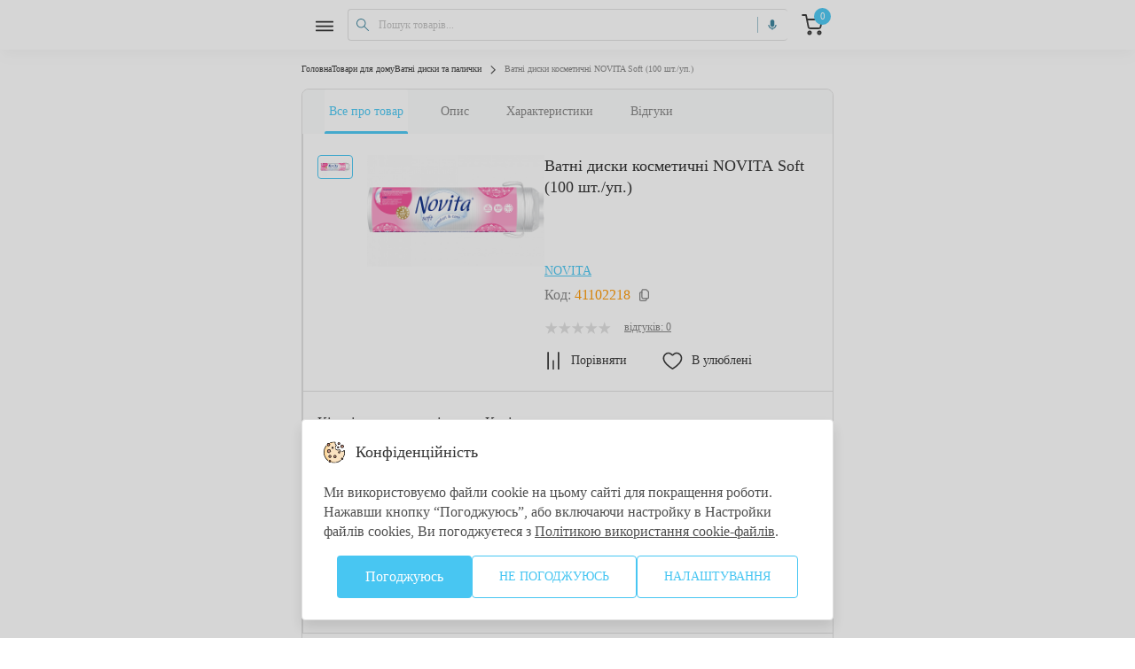

--- FILE ---
content_type: text/html; charset=UTF-8
request_url: https://hlorka.ua/product/vatnye-diski-kosmeticheskie-novita-soft-100-sht/
body_size: 823465
content:
<!DOCTYPE html>
<html xml:lang="uk" lang="uk" prefix="og: http://ogp.me/ns# fb: http://ogp.me/ns/fb# " xmlns="http://www.w3.org/1999/xhtml">
<head>
        <meta charset="UTF-8">
    <meta name="viewport" content="width=device-width, initial-scale=1">
    <title>Ватні диски косметичні NOVITA Soft (100 шт./уп.) в Києві | Купити з доставкою по Україні за вигідною ціною</title>
    <script>
        var compare = [];
        var isAuth = 0;
    </script>
    <link rel="alternate" hreflang="ru" href="https://hlorka.ua/ru/product/vatnye-diski-kosmeticheskie-novita-soft-100-sht/" />
    <link rel="alternate" hreflang="uk" href="https://hlorka.ua/product/vatnye-diski-kosmeticheskie-novita-soft-100-sht/" />

    <link rel="shortcut icon" type="image/png" href="/favicon.jpg"/>

    <!-- Google Tag Manager -->
    <script>(function(w,d,s,l,i){w[l]=w[l]||[];w[l].push({'gtm.start':
                new Date().getTime(),event:'gtm.js'});var f=d.getElementsByTagName(s)[0],
            j=d.createElement(s),dl=l!='dataLayer'?'&l='+l:'';j.async=true;j.src=
            'https://www.googletagmanager.com/gtm.js?id='+i+dl;f.parentNode.insertBefore(j,f);
        })(window,document,'script','dataLayer','GTM-57R3G7M');</script>
    <!-- End Google Tag Manager -->


    <!-- Google tag (gtag.js) -->
    <script async src="https://www.googletagmanager.com/gtag/js?id=AW-11473736954">
    </script>
    <script>
        window.dataLayer = window.dataLayer || [];
        function gtag(){dataLayer.push(arguments);}
        gtag('js', new Date());

        gtag('config', 'AW-11473736954');
    </script>

    <meta http-equiv="Content-Type" content="text/html; charset=UTF-8" />
<meta name="robots" content="index, follow" />
<meta name="description" content="Купити Ватні диски косметичні NOVITA Soft (100 шт./уп.) в Києві у магазині Hlorka: ⭐ 1)  2) ❤️ Вигідна ціна 【87】грн 3) Доставка по Україні" />
<link href="/bitrix/js/ui/fonts/opensans/ui.font.opensans.css?17322655092599" type="text/css"  rel="stylesheet" />
<link href="/bitrix/js/main/popup/dist/main.popup.bundle.css?173226550526345" type="text/css"  rel="stylesheet" />
<link href="/bitrix/css/main/bootstrap.css?1732265529141508" type="text/css"  rel="stylesheet" />
<link href="/bitrix/css/main/themes/blue/style.css?1732265529386" type="text/css"  rel="stylesheet" />
<link href="/bitrix/cache/css/s1/hlorka/page_f092d8ba594fe191a2db55dbb6bbfc0b/page_f092d8ba594fe191a2db55dbb6bbfc0b_v1.css?17666644391312" type="text/css"  rel="stylesheet" />
<link href="/bitrix/cache/css/s1/hlorka/template_5385b5dc71d888124b861eae6008e119/template_5385b5dc71d888124b861eae6008e119_v1.css?1766665409621854" type="text/css"  data-template-style="true" rel="stylesheet" />
<script type="text/javascript">if(!window.BX)window.BX={};if(!window.BX.message)window.BX.message=function(mess){if(typeof mess==='object'){for(let i in mess) {BX.message[i]=mess[i];} return true;}};</script>
<script type="text/javascript">(window.BX||top.BX).message({'pull_server_enabled':'N','pull_config_timestamp':'0','pull_guest_mode':'N','pull_guest_user_id':'0'});(window.BX||top.BX).message({'PULL_OLD_REVISION':'Для продолжения корректной работы с сайтом необходимо перезагрузить страницу.'});</script>
<script type="text/javascript">(window.BX||top.BX).message({'JS_CORE_LOADING':'Загрузка...','JS_CORE_NO_DATA':'- Нет данных -','JS_CORE_WINDOW_CLOSE':'Закрыть','JS_CORE_WINDOW_EXPAND':'Развернуть','JS_CORE_WINDOW_NARROW':'Свернуть в окно','JS_CORE_WINDOW_SAVE':'Сохранить','JS_CORE_WINDOW_CANCEL':'Отменить','JS_CORE_WINDOW_CONTINUE':'Продолжить','JS_CORE_H':'ч','JS_CORE_M':'м','JS_CORE_S':'с','JSADM_AI_HIDE_EXTRA':'Скрыть лишние','JSADM_AI_ALL_NOTIF':'Показать все','JSADM_AUTH_REQ':'Требуется авторизация!','JS_CORE_WINDOW_AUTH':'Войти','JS_CORE_IMAGE_FULL':'Полный размер'});</script>

<script type="text/javascript" src="/bitrix/js/main/core/core.js?1732265505565408"></script>

<script>BX.setJSList(['/bitrix/js/main/core/core_ajax.js','/bitrix/js/main/core/core_promise.js','/bitrix/js/main/polyfill/promise/js/promise.js','/bitrix/js/main/loadext/loadext.js','/bitrix/js/main/loadext/extension.js','/bitrix/js/main/polyfill/promise/js/promise.js','/bitrix/js/main/polyfill/find/js/find.js','/bitrix/js/main/polyfill/includes/js/includes.js','/bitrix/js/main/polyfill/matches/js/matches.js','/bitrix/js/ui/polyfill/closest/js/closest.js','/bitrix/js/main/polyfill/fill/main.polyfill.fill.js','/bitrix/js/main/polyfill/find/js/find.js','/bitrix/js/main/polyfill/matches/js/matches.js','/bitrix/js/main/polyfill/core/dist/polyfill.bundle.js','/bitrix/js/main/core/core.js','/bitrix/js/main/polyfill/intersectionobserver/js/intersectionobserver.js','/bitrix/js/main/lazyload/dist/lazyload.bundle.js','/bitrix/js/main/polyfill/core/dist/polyfill.bundle.js','/bitrix/js/main/parambag/dist/parambag.bundle.js']);
BX.setCSSList(['/bitrix/js/main/lazyload/dist/lazyload.bundle.css','/bitrix/js/main/parambag/dist/parambag.bundle.css']);</script>
<script type="text/javascript">(window.BX||top.BX).message({'LANGUAGE_ID':'ua','FORMAT_DATE':'DD.MM.YYYY','FORMAT_DATETIME':'DD.MM.YYYY HH:MI:SS','COOKIE_PREFIX':'BITRIX_SM','SERVER_TZ_OFFSET':'7200','UTF_MODE':'Y','SITE_ID':'s1','SITE_DIR':'/','USER_ID':'','SERVER_TIME':'1766948867','USER_TZ_OFFSET':'0','USER_TZ_AUTO':'Y','bitrix_sessid':'82c7699cd85dadce8398e4ca59948175'});</script>


<script type="text/javascript"  src="/bitrix/cache/js/s1/hlorka/kernel_main/kernel_main_v1.js?1766668648221291"></script>
<script type="text/javascript" src="/bitrix/js/pull/protobuf/protobuf.js?1732265503274055"></script>
<script type="text/javascript" src="/bitrix/js/pull/protobuf/model.js?173226550370928"></script>
<script type="text/javascript" src="/bitrix/js/main/core/core_promise.js?17322655055220"></script>
<script type="text/javascript" src="/bitrix/js/rest/client/rest.client.js?173226550717414"></script>
<script type="text/javascript" src="/bitrix/js/pull/client/pull.client.js?173226550370757"></script>
<script type="text/javascript" src="//ajax.googleapis.com/ajax/libs/jquery/3.5.1/jquery.min.js"></script>
<script type="text/javascript" src="https://cdnjs.cloudflare.com/ajax/libs/jquery-scrollTo/2.1.3/jquery.scrollTo.min.js"></script>
<script type="text/javascript" src="/bitrix/js/main/popup/dist/main.popup.bundle.js?1732265505109107"></script>
<script type="text/javascript" src="/bitrix/js/currency/currency-core/dist/currency-core.bundle.js?17322655075396"></script>
<script type="text/javascript" src="/bitrix/js/currency/core_currency.js?17322655071141"></script>
<script type="text/javascript">BX.setJSList(['/bitrix/js/main/core/core_fx.js','/bitrix/js/main/session.js','/bitrix/js/main/pageobject/pageobject.js','/bitrix/js/main/core/core_window.js','/bitrix/js/main/date/main.date.js','/bitrix/js/main/core/core_date.js','/bitrix/js/main/utils.js','/local/components/bs/catalog.element/templates/.default/script.js','/local/templates/hlorka/components/bitrix/catalog.section/list_in_main/script.js','/local/templates/hlorka/components/bitrix/catalog.item/main/script.js','/local/templates/hlorka/components/bitrix/sale.basket.basket.line/header_basket/script.js','/bitrix/components/bitrix/catalog.item/templates/.default/script.js','/local/templates/hlorka/js/jquery.mousewheel.pack.js','/local/templates/hlorka/js/bootstrap.min.js','/local/templates/hlorka/js/jquery-ui.min.js','/local/templates/hlorka/js/jqueryuitouch.js','/local/templates/hlorka/js/slick.min.js','/local/templates/hlorka/js/select2_ua.min.js','/local/templates/hlorka/js/jq-mask.js','/local/templates/hlorka/js/jquery.zoom.min.js','/local/templates/hlorka/js/script.js','/local/templates/hlorka/js/custom.js']);</script>
<script type="text/javascript">BX.setCSSList(['/local/templates/hlorka/components/bitrix/catalog/main/style.css','/local/templates/hlorka/css/bootstrap.min.css','/local/templates/hlorka/css/jquery-ui.min.css','/local/templates/hlorka/css/select2.min.css','/local/templates/hlorka/css/slick.css','/local/templates/hlorka/css/slick-theme.css','/local/templates/hlorka/css/style.css','/bitrix/components/bitrix/catalog.item/templates/.default/style.css']);</script>
<script type="text/javascript">
					(function () {
						"use strict";

						var counter = function ()
						{
							var cookie = (function (name) {
								var parts = ("; " + document.cookie).split("; " + name + "=");
								if (parts.length == 2) {
									try {return JSON.parse(decodeURIComponent(parts.pop().split(";").shift()));}
									catch (e) {}
								}
							})("BITRIX_CONVERSION_CONTEXT_s1");

							if (cookie && cookie.EXPIRE >= BX.message("SERVER_TIME"))
								return;

							var request = new XMLHttpRequest();
							request.open("POST", "/bitrix/tools/conversion/ajax_counter.php", true);
							request.setRequestHeader("Content-type", "application/x-www-form-urlencoded");
							request.send(
								"SITE_ID="+encodeURIComponent("s1")+
								"&sessid="+encodeURIComponent(BX.bitrix_sessid())+
								"&HTTP_REFERER="+encodeURIComponent(document.referrer)
							);
						};

						if (window.frameRequestStart === true)
							BX.addCustomEvent("onFrameDataReceived", counter);
						else
							BX.ready(counter);
					})();
				</script>

<meta property="og:url" content="/product/vatnye-diski-kosmeticheskie-novita-soft-100-sht/" />
<meta property="og:locale" content="uk_UK" />
<meta property="og:site_name" content="Хлорка UA">
<meta property="og:type" content="website" />
<meta property="og:title" content="Ватні диски косметичні NOVITA Soft (100 шт./уп.) в Києві | Купити з доставкою по Україні за вигідною ціною" />
<meta property="og:description" content="Купити Ватні диски косметичні NOVITA Soft (100 шт./уп.) в Києві у магазині Hlorka: ⭐ 1)  2) ❤️ Вигідна ціна 【87】грн 3) Доставка по Україні" />
<meta property="og:image" content="https://hlorka.ua/local/templates/hlorka/img/Logo.png" />
<meta property="og:image:width" content="500" />
<meta property="og:image:height" content="200" />
<meta name="twitter:card" content="summary" />
<meta name="twitter:description" content="Купити Ватні диски косметичні NOVITA Soft (100 шт./уп.) в Києві у магазині Hlorka: ⭐ 1)  2) ❤️ Вигідна ціна 【87】грн 3) Доставка по Україні" />
<meta name="twitter:title" content="Ватні диски косметичні NOVITA Soft (100 шт./уп.) в Києві | Купити з доставкою по Україні за вигідною ціною" />
<meta name="twitter:image" content="https://hlorka.ua/local/templates/hlorka/img/Logo.png" />





<script type="text/javascript"  src="/bitrix/cache/js/s1/hlorka/template_662129f7c3fc7fba8daa0b23a97564ee/template_662129f7c3fc7fba8daa0b23a97564ee_v1.js?1766665409597130"></script>
<script type="text/javascript"  src="/bitrix/cache/js/s1/hlorka/page_7e286b4c300831daf42335b6c4feb309/page_7e286b4c300831daf42335b6c4feb309_v1.js?176666443985672"></script>
<script type="text/javascript">var _ba = _ba || []; _ba.push(["aid", "02fa2d0296857ed0d091a0d7b7aa3025"]); _ba.push(["host", "hlorka.ua"]); (function() {var ba = document.createElement("script"); ba.type = "text/javascript"; ba.async = true;ba.src = (document.location.protocol == "https:" ? "https://" : "http://") + "bitrix.info/ba.js";var s = document.getElementsByTagName("script")[0];s.parentNode.insertBefore(ba, s);})();</script>


    
    <script>
        var treeJs = [];
        var jsOffers = [];
    </script>
    
</head>

<body>
<!-- Google Tag Manager (noscript) -->
<noscript><iframe src="https://www.googletagmanager.com/ns.html?id=GTM-57R3G7M"
                  height="0" width="0" style="display:none;visibility:hidden"></iframe></noscript>
<!-- End Google Tag Manager (noscript) -->

    <header>
        <div class="header-top-line">
            <div class="wrap">
                <div class="header-top-cont">
                    
<div class="header-top-right">
    <ul>
        <li><a href="/info/payment/">Доставка та оплата</a>
                </li><li><a href="/info/spivprat/">Співпраця</a>
                </li><li><a href="/news/">Новини</a>
                </li><li><a href="/info/contact/">Контакти</a>
                </li><li><a href="/info/bonus/">Бонусна програма</a>
                </li>		<li><a href="https://rozn.hlorka.ua/">Прайс</a></li>
    </ul>
</div>
                    <div class="header-top-left">
                        <div class="header-top-phone">
                            <div class="header-top-phone-visible">
                            <span class="icon">
                                <svg width="12" height="16" viewBox="0 0 12 16" fill="none" xmlns="http://www.w3.org/2000/svg">
    <path d="M10.0268 10.7482L8.1098 9.69419C7.84056 9.54525 7.50671 9.62545 7.32363 9.8775L6.62361 10.8399C5.93436 10.4504 5.41742 10.0723 4.81432 9.43067C4.16815 8.74324 3.82353 8.18184 3.4789 7.4715L4.37277 6.72678C4.6097 6.53201 4.68509 6.17684 4.54508 5.89041L3.55429 3.86249C3.38198 3.50732 2.9512 3.39274 2.63888 3.61043L1.42192 4.48118C1.14191 4.68741 0.980375 5.03112 1.00191 5.38629C1.02345 5.75292 1.06653 6.22267 1.15268 6.54347C1.50808 7.99853 2.35887 9.49942 3.56506 10.7712C4.76048 12.0429 6.17129 12.948 7.53902 13.3376C7.84056 13.4178 8.28211 13.4636 8.6375 13.498C8.98213 13.5209 9.31598 13.349 9.49907 13.0397L10.296 11.7221C10.4683 11.3784 10.3499 10.9316 10.0268 10.7482Z" fill="#37809A"/>
    <path d="M6.14964 6.87561C6.38657 6.94435 6.6235 7.08184 6.80658 7.28807C7.00043 7.4943 7.12967 7.7349 7.19429 7.98696C7.24814 8.19319 7.43122 8.33068 7.63584 8.31922H7.67892C7.95893 8.30776 8.16355 8.02133 8.08816 7.7349C7.98046 7.32244 7.77584 6.92144 7.46353 6.60064C7.15121 6.26839 6.78504 6.05069 6.39734 5.93612C6.1281 5.85592 5.85887 6.07361 5.8481 6.3715V6.41732C5.82656 6.62355 5.95579 6.81833 6.14964 6.87561Z" fill="#37809A"/>
    <path d="M6.27898 5.22602C6.87131 5.34059 7.44209 5.63848 7.89441 6.11968C8.3575 6.61234 8.63751 7.20811 8.73443 7.83825C8.77751 8.0674 8.97136 8.23925 9.19752 8.2278H9.22983C9.49907 8.21634 9.69292 7.95282 9.63908 7.67785C9.49907 6.85294 9.13291 6.06239 8.54058 5.42079C7.93749 4.77919 7.20516 4.38965 6.41898 4.25216C6.16052 4.20633 5.91282 4.41256 5.90205 4.68753V4.7219C5.90205 4.97396 6.06359 5.18019 6.27898 5.22602Z" fill="#37809A"/>
</svg>                            </span>
                                                                <span class="phone"><a href="tel:0800334267">0 800 334 267</a></span>
                                                            </div>
                            <div class="header-top-phone-dropdown">
                                                            </div>
                        </div>
                        <a href="#" class="call-back-link" data-toggle="modal" data-target="#modal_popups" onclick="getForm('write-to-us');">Зворотній зв’язок</a>
                        <div class="language-swith">
                                                            <a href="/ru/product/vatnye-diski-kosmeticheskie-novita-soft-100-sht/">Рус</a>
                                <span class="sep"></span>
                                <span class="active">Укр</span>
                                
                        </div>
                    </div>
                </div>
            </div>
        </div>
        <div class="header-fixed">
                        <div class="header-middle">
                <div class="wrap">
                    <div class="header-middle-cont">
                        <div class="logo-block">
                            <a href="/">                                <img src="[data-uri]" data-lazzysrc="/local/templates/hlorka/img/Logo.png">
                            </a>                        </div>
                        <div class="header-burger">
                            <svg width="20" height="13" viewBox="0 0 20 13" fill="none" xmlns="http://www.w3.org/2000/svg">
    <g clip-path="url(#clip0_1889_56804)">
        <path d="M0.833008 1.625H19.1663" stroke="#292929" stroke-width="1.75" stroke-miterlimit="10" stroke-linecap="round"/>
        <path d="M0.833008 6.50024H19.1663" stroke="#292929" stroke-width="1.75" stroke-miterlimit="10" stroke-linecap="round"/>
        <path d="M0.833008 11.375H19.1663" stroke="#292929" stroke-width="1.75" stroke-miterlimit="10" stroke-linecap="round"/>
    </g>
    <defs>
        <clipPath id="clip0_1889_56804">
            <rect width="20" height="13" fill="white"/>
        </clipPath>
    </defs>
</svg>                        </div>
                        <div class="header-goods-block">
                            <div class="btn btn-i-left">
                            <span class="icon">
                                <svg width="18" height="18" viewBox="0 0 18 18" fill="none" xmlns="http://www.w3.org/2000/svg">
    <g clip-path="url(#clip0_1809_50590)">
        <path d="M6.17371 1.5686H2.40014C1.35241 1.5686 0.5 2.42101 0.5 3.46874V7.24232C0.5 8.29004 1.35241 9.14245 2.40014 9.14245H6.17371C7.22144 9.14245 8.07385 8.29004 8.07385 7.24232V3.46874C8.07385 2.42101 7.22144 1.5686 6.17371 1.5686ZM6.79015 7.24232C6.79015 7.58221 6.51361 7.85875 6.17371 7.85875H2.40014C2.06025 7.85875 1.7837 7.58221 1.7837 7.24232V3.46874C1.7837 3.12885 2.06025 2.85231 2.40014 2.85231H6.17371C6.51361 2.85231 6.79015 3.12885 6.79015 3.46874V7.24232Z" fill="white"/>
        <path d="M17.138 3.99395L14.5056 1.36157C13.7548 0.610802 12.5332 0.610802 11.7825 1.36157L9.1501 3.99395C8.39932 4.74472 8.39932 5.96632 9.1501 6.71709L11.7825 9.34947C12.5332 10.1002 13.7548 10.1002 14.5056 9.34947L17.138 6.71709C17.8888 5.96632 17.8888 4.74472 17.138 3.99395ZM13.5979 8.44175C13.3476 8.69201 12.9404 8.69201 12.6902 8.44175L10.0578 5.80938C9.80755 5.55912 9.80755 5.15192 10.0578 4.90166L12.6902 2.26929C12.9404 2.01903 13.3476 2.01903 13.5979 2.26929L16.2303 4.90166C16.4805 5.15192 16.4805 5.55912 16.2303 5.80938L13.5979 8.44175Z" fill="white"/>
        <path d="M12.9281 1.71436L9.49951 5.14293L11.2138 7.28578L13.3567 9.00007L16.7852 5.5715L15.0709 3.00007L12.9281 1.71436Z" fill="white"/>
        <path d="M6.17371 10.4263H2.40014C1.35241 10.4263 0.5 11.2787 0.5 12.3264V16.1C0.5 17.1477 1.35241 18.0001 2.40014 18.0001H6.17371C7.22144 18.0001 8.07385 17.1477 8.07385 16.1V12.3264C8.07385 11.2787 7.22144 10.4263 6.17371 10.4263ZM6.79015 16.1C6.79015 16.4399 6.51361 16.7164 6.17371 16.7164H2.40014C2.06025 16.7164 1.7837 16.4399 1.7837 16.1V12.3264C1.7837 11.9865 2.06025 11.71 2.40014 11.71H6.17371C6.51361 11.71 6.79015 11.9865 6.79015 12.3264V16.1Z" fill="white"/>
        <path d="M15.0057 10.4263H11.283C10.2212 10.4263 9.35742 11.2901 9.35742 12.3518V16.0746C9.35742 17.1363 10.2212 18.0001 11.283 18.0001H15.0057C16.0675 18.0001 16.9313 17.1363 16.9313 16.0746V12.3518C16.9313 11.2901 16.0675 10.4263 15.0057 10.4263ZM15.6476 16.0746C15.6476 16.4285 15.3596 16.7164 15.0057 16.7164H11.283C10.9291 16.7164 10.6411 16.4285 10.6411 16.0746V12.3518C10.6411 11.9979 10.9291 11.71 11.283 11.71H15.0057C15.3596 11.71 15.6476 11.9979 15.6476 12.3518V16.0746Z" fill="white"/>
    </g>
    <defs>
        <clipPath id="clip0_1809_50590">
            <rect width="18" height="18" fill="white" transform="translate(0.5)"/>
        </clipPath>
    </defs>
</svg>                            </span>
                                ТОВАРИ                            </div>
                                                        <div class="header-goods-list">
                                <div class="header-goods-menu">
                                                                            <div class="header-goods-menu-element item2804">
                                            <div class="header-goods-menu-title">
                                                <a href="/catalog/khim-dezinfektsiya-i-sterilizatsiya/">Хімічна дезінфекція та стерилізація</a>
                                                <span class="icon">
                                            <svg width="10" height="11" viewBox="0 0 10 11" fill="none" xmlns="http://www.w3.org/2000/svg">
    <path d="M2.8125 9.6875L7.1875 5.3125L2.8125 0.9375" stroke="#333333" stroke-width="1.09375"/>
</svg>                                        </span>
                                            </div>
                                                                                            <div class="header-goods-menu-list-cont">
                                                    <div class="header-goods-menu-list">
                                                        <a href="/catalog/khim-dezinfektsiya-i-sterilizatsiya/aksesuari-dlya-dezzasobiv/" class="title-link">Аксесуари для дезінфікуючих засобів</a><a href="/catalog/khim-dezinfektsiya-i-sterilizatsiya/aksesuari-dlya-dezzasobiv/derzhateli_dlya_flakona/" class="semi-link">Тримачі для флакона</a><a href="/catalog/khim-dezinfektsiya-i-sterilizatsiya/aksesuari-dlya-dezzasobiv/yemnosti-dlya-dezinfektsii-i-sterilizatsii/" class="semi-link">Ємності для дезінфекції та стерилізації</a><a href="/catalog/khim-dezinfektsiya-i-sterilizatsiya/aksesuari-dlya-dezzasobiv/kilimki-dezinfektsiyni/" class="semi-link">Килимки дезінфекційні</a><a href="/catalog/khim-dezinfektsiya-i-sterilizatsiya/aksesuari-dlya-dezzasobiv/dozatori/" class="semi-link">Дозатори</a><a href="/catalog/khim-dezinfektsiya-i-sterilizatsiya/dezinfektsiya_i_obezzarazhivanie_vody_v_basseynakh/" class="title-link">Дезінфекція та знезараження води в басейнах</a><a href="/catalog/khim-dezinfektsiya-i-sterilizatsiya/antiseptiki/" class="title-link">Антисептики</a><a href="/catalog/khim-dezinfektsiya-i-sterilizatsiya/dezinfikuyuchi-zasobi/" class="title-link">Дезінфікуючі засоби</a>                                                    </div>
                                                </div>
                                                                                        </div>
                                                                                <div class="header-goods-menu-element item2791">
                                            <div class="header-goods-menu-title">
                                                <a href="/catalog/fiz-dezinfektsiya-ta-sterilizatsiya/">Фізична дезінфекція та стерилізація</a>
                                                <span class="icon">
                                            <svg width="10" height="11" viewBox="0 0 10 11" fill="none" xmlns="http://www.w3.org/2000/svg">
    <path d="M2.8125 9.6875L7.1875 5.3125L2.8125 0.9375" stroke="#333333" stroke-width="1.09375"/>
</svg>                                        </span>
                                            </div>
                                                                                            <div class="header-goods-menu-list-cont">
                                                    <div class="header-goods-menu-list">
                                                        <a href="/catalog/fiz-dezinfektsiya-ta-sterilizatsiya/parovi-i-povitryani-sterilizatori/" class="title-link">Парові та повітряні стерилізатори</a><a href="/catalog/fiz-dezinfektsiya-ta-sterilizatsiya/parovi-i-povitryani-sterilizatori/sterilizatori-povitryani/" class="semi-link">Стерилізатори повітряні</a><a href="/catalog/fiz-dezinfektsiya-ta-sterilizatsiya/parovi-i-povitryani-sterilizatori/paketi-dlya-sterilizatsii/" class="semi-link">Пакети для стерилізації</a><a href="/catalog/fiz-dezinfektsiya-ta-sterilizatsiya/parovi-i-povitryani-sterilizatori/indikatori/" class="semi-link">Індикатори стерилізації</a><a href="/catalog/fiz-dezinfektsiya-ta-sterilizatsiya/parovi-i-povitryani-sterilizatori/sterilizatori-parovi/" class="semi-link">Стерилізатори парові</a><a href="/catalog/fiz-dezinfektsiya-ta-sterilizatsiya/bakt-oprominyuvachi-i-lampi/" class="title-link">Бактерицидні опромінювачі та лампи</a><a href="/catalog/fiz-dezinfektsiya-ta-sterilizatsiya/bakt-oprominyuvachi-i-lampi/bakteritsidnye_obluchateli/" class="semi-link">Бактерицидні опромінювачі</a><a href="/catalog/fiz-dezinfektsiya-ta-sterilizatsiya/bakt-oprominyuvachi-i-lampi/lampi-bakteritsidni-uf/" class="semi-link">Лампи бактерицидні УФ</a><a href="/catalog/fiz-dezinfektsiya-ta-sterilizatsiya/bakt-oprominyuvachi-i-lampi/kameri-uf/" class="semi-link">Камери ультрафіолетові</a><a href="/catalog/fiz-dezinfektsiya-ta-sterilizatsiya/bakter-retsirkulyatori/" class="title-link">Бактерицидні рециркулятори</a><a href="/catalog/fiz-dezinfektsiya-ta-sterilizatsiya/ultrazvukovye_moyki/" class="title-link">Ультразвукові мийки</a>                                                    </div>
                                                </div>
                                                                                        </div>
                                                                                <div class="header-goods-menu-element item2792">
                                            <div class="header-goods-menu-title">
                                                <a href="/catalog/vitratni-materiali-zagalne/">Витратні матеріали</a>
                                                <span class="icon">
                                            <svg width="10" height="11" viewBox="0 0 10 11" fill="none" xmlns="http://www.w3.org/2000/svg">
    <path d="M2.8125 9.6875L7.1875 5.3125L2.8125 0.9375" stroke="#333333" stroke-width="1.09375"/>
</svg>                                        </span>
                                            </div>
                                                                                            <div class="header-goods-menu-list-cont">
                                                    <div class="header-goods-menu-list">
                                                        <a href="/catalog/vitratni-materiali-zagalne/rushniki-servetki-spanlays/" class="title-link">Рушники, серветки одноразові зі спанлейсу</a><a href="/catalog/vitratni-materiali-zagalne/rushniki-servetki-spanlays/servetki-v-plastakh/" class="semi-link">Серветки складені в пластах</a><a href="/catalog/vitratni-materiali-zagalne/rushniki-servetki-spanlays/rushniki-v-plastakh/" class="semi-link">Рушники складені в пластах</a><a href="/catalog/vitratni-materiali-zagalne/rushniki-servetki-spanlays/rushniki-rulon/" class="semi-link">Рушники в рулонах</a><a href="/catalog/vitratni-materiali-zagalne/rushniki-servetki-spanlays/servetki-rulon/" class="semi-link">Серветки в рулонах</a><a href="/catalog/vitratni-materiali-zagalne/prostiradla-odnoraz/" class="title-link">Простирадла одноразові</a><a href="/catalog/vitratni-materiali-zagalne/geli-dlya-uzd/" class="title-link">Гель для проведення УЗД, лазерних та IPL процедур</a><a href="/catalog/vitratni-materiali-zagalne/vatnomarleva-produktsiya/" class="title-link">Ватно-марлева продукція</a><a href="/catalog/vitratni-materiali-zagalne/vatnomarleva-produktsiya/salfetki_sponzhi_i_otrezy_marlevye_meditsinskie/" class="semi-link">Серветки, спонжі та відрізи марлеві медичні</a><a href="/catalog/vitratni-materiali-zagalne/vatnomarleva-produktsiya/binti-ta-vata/" class="semi-link">Бинти та вата</a><a href="/catalog/vitratni-materiali-zagalne/bakhili/" class="title-link">Бахіли одноразові</a><a href="/catalog/vitratni-materiali-zagalne/shapochki-odnoraz/" class="title-link">Шапочки одноразові</a><a href="/catalog/vitratni-materiali-zagalne/meshki-sanitarnye/" class="title-link">Мішки санітарні</a><a href="/catalog/vitratni-materiali-zagalne/takticheskaya-meditsina/" class="title-link">Тактична медицина</a>                                                    </div>
                                                </div>
                                                                                        </div>
                                                                                <div class="header-goods-menu-element item2793">
                                            <div class="header-goods-menu-title">
                                                <a href="/catalog/tovari-dlya-saloniv-krasi/">Товари для салонів краси</a>
                                                <span class="icon">
                                            <svg width="10" height="11" viewBox="0 0 10 11" fill="none" xmlns="http://www.w3.org/2000/svg">
    <path d="M2.8125 9.6875L7.1875 5.3125L2.8125 0.9375" stroke="#333333" stroke-width="1.09375"/>
</svg>                                        </span>
                                            </div>
                                                                                            <div class="header-goods-menu-list-cont">
                                                    <div class="header-goods-menu-list">
                                                        <a href="/catalog/tovari-dlya-saloniv-krasi/manikyur/" class="title-link">Манікюр</a><a href="/catalog/tovari-dlya-saloniv-krasi/manikyur/apelsinovye_palochki/" class="semi-link">Апельсинові палички</a><a href="/catalog/tovari-dlya-saloniv-krasi/manikyur/rozporki-pedikyurni/" class="semi-link">Розпорки педікюрні</a><a href="/catalog/tovari-dlya-saloniv-krasi/manikyur/chekhly_odnorazovye/" class="semi-link">Чохли одноразові</a><a href="/catalog/tovari-dlya-saloniv-krasi/chokhli-na-kushetki/" class="title-link">Чохли на кушетки</a><a href="/catalog/tovari-dlya-saloniv-krasi/odyag-dlya-presotoropii/" class="title-link">Одяг для пресотерапії</a><a href="/catalog/tovari-dlya-saloniv-krasi/plivka-dlya-obgortuvannya/" class="title-link">Плівка для обгортання</a><a href="/catalog/tovari-dlya-saloniv-krasi/depilyatsiya/" class="title-link">Депіляція</a><a href="/catalog/tovari-dlya-saloniv-krasi/depilyatsiya/aksesuari-dlya-depilyatsii/" class="semi-link">Аксесуари для депіляції</a><a href="/catalog/tovari-dlya-saloniv-krasi/depilyatsiya/cukrova_pasta_dlya_shugaringu/" class="semi-link">Цукрова паста для шугарингу</a><a href="/catalog/tovari-dlya-saloniv-krasi/depilyatsiya/visk-v-granulakh/" class="semi-link">Віск для депіляції</a><a href="/catalog/tovari-dlya-saloniv-krasi/depilyatsiya/sredstva-do-i-posle-depilyatsii/" class="semi-link"> Засоби до та після депіляції</a><a href="/catalog/tovari-dlya-saloniv-krasi/trusiki_dlya_kosmetologicheskikh_protsedur_odnorazovye/" class="title-link">Трусики для косметологічних процедур одноразові</a><a href="/catalog/tovari-dlya-saloniv-krasi/komirtsi-dlya-perukaren/" class="title-link">Комірці для перукарень</a><a href="/catalog/tovari-dlya-saloniv-krasi/penyuari-ta-fartukhi-odnor/" class="title-link">Пеньюари та фартухи одноразові</a><a href="/catalog/tovari-dlya-saloniv-krasi/folga/" class="title-link">Фольга</a><a href="/catalog/tovari-dlya-saloniv-krasi/tapochki_dlya_kosmetologicheskikh_protsedur_odnorazovye/" class="title-link">Тапочки для косметологічних процедур одноразові</a><a href="/catalog/tovari-dlya-saloniv-krasi/povyazki_dlya_volos/" class="title-link">Пов'язки для волосся</a><a href="/catalog/tovari-dlya-saloniv-krasi/maskasalfetka/" class="title-link">Маска-серветка</a>                                                    </div>
                                                </div>
                                                                                        </div>
                                                                                <div class="header-goods-menu-element item2797">
                                            <div class="header-goods-menu-title">
                                                <a href="/catalog/tovari-dlya-stomatologii/">Товари для стоматології</a>
                                                <span class="icon">
                                            <svg width="10" height="11" viewBox="0 0 10 11" fill="none" xmlns="http://www.w3.org/2000/svg">
    <path d="M2.8125 9.6875L7.1875 5.3125L2.8125 0.9375" stroke="#333333" stroke-width="1.09375"/>
</svg>                                        </span>
                                            </div>
                                                                                            <div class="header-goods-menu-list-cont">
                                                    <div class="header-goods-menu-list">
                                                        <a href="/catalog/tovari-dlya-stomatologii/adgezivnye_i_protravochnye_sistemy/" class="title-link">Адгезивні та травильні системи</a><a href="/catalog/tovari-dlya-stomatologii/bloknoty_dlya_zameshivaniya/" class="title-link">Блокноти для замішування</a><a href="/catalog/tovari-dlya-stomatologii/bory_stomatologicheskie/" class="title-link">Бори стоматологічні</a><a href="/catalog/tovari-dlya-stomatologii/vremennyy_plombirovochnyy_material/" class="title-link">Тимчасовий пломбувальний матеріал</a><a href="/catalog/tovari-dlya-stomatologii/gemostazis_i_retraktsiya/" class="title-link">Гемостазіс та ретракція</a><a href="/catalog/tovari-dlya-stomatologii/gigiena-polosti-rta/" class="title-link">Гігієна ротової порожнини</a><a href="/catalog/tovari-dlya-stomatologii/zubotekhnicheskie_materialy/" class="title-link">Зуботехнічні матеріали</a><a href="/catalog/tovari-dlya-stomatologii/igly_dlya_anestezii/" class="title-link">Голки для анестезії</a><a href="/catalog/tovari-dlya-stomatologii/instrumenty_i_aksessuary/" class="title-link">Інструменти та аксесуари</a><a href="/catalog/tovari-dlya-stomatologii/klinya_i_matrichnye_sistemy/" class="title-link">Клини та матричні системи</a><a href="/catalog/tovari-dlya-stomatologii/kofferdam/" class="title-link">Кофердам</a><a href="/catalog/tovari-dlya-stomatologii/likuvalni-materiali/" class="title-link">Лікувальні матеріали</a><a href="/catalog/tovari-dlya-stomatologii/material_dlya_vremennykh_koronok/" class="title-link">Матеріал для тимчасових коронок</a><a href="/catalog/tovari-dlya-stomatologii/obrobka-kornevikh-kanaliv/" class="title-link">Обробка кореневих каналів</a><a href="/catalog/tovari-dlya-stomatologii/odnorazovaya_stomatologicheskaya_produktsiya/" class="title-link">Одноразова стоматологічна продукція</a><a href="/catalog/tovari-dlya-stomatologii/otbelivayushchie_sistemy/" class="title-link">Відбілюючі системи</a><a href="/catalog/tovari-dlya-stomatologii/ottisknye_materialy/" class="title-link">Відбиткові матеріали</a><a href="/catalog/tovari-dlya-stomatologii/plombirovanie-kornevykh-kanalov/" class="title-link">Пломбування кореневих каналів</a><a href="/catalog/tovari-dlya-stomatologii/prokladochnye_materialy/" class="title-link">Прокладочні матеріали</a><a href="/catalog/tovari-dlya-stomatologii/restavratsionnye_tsementy/" class="title-link">Реставраційні цементи</a><a href="/catalog/tovari-dlya-stomatologii/sredstva_dlya_remineralizatsii/" class="title-link">Засоби для ремінералізації</a><a href="/catalog/tovari-dlya-stomatologii/sredstvaobrabotkiidezinfektsii/" class="title-link">Засоби обробки та дезінфекції</a><a href="/catalog/tovari-dlya-stomatologii/stomatologichna_rentgen_plivka/" class="title-link">Стоматологічна рентген плівка</a><a href="/catalog/tovari-dlya-stomatologii/tverdye_kompozity/" class="title-link">Тверді композити</a><a href="/catalog/tovari-dlya-stomatologii/tekuchie-kompozity/" class="title-link">Текучі композити</a><a href="/catalog/tovari-dlya-stomatologii/tsementy_dlya_fiksatsii/" class="title-link">Цементи для фіксації</a><a href="/catalog/tovari-dlya-stomatologii/chistka_i_polirovka_zubov/" class="title-link">Чищення та полірування зубів</a><a href="/catalog/tovari-dlya-stomatologii/shtifty_vnutrikanalnye/" class="title-link">Штифти внутрішньоканальні</a><a href="/catalog/tovari-dlya-stomatologii/endodonticheskie_instrumenty/" class="title-link">Ендодонтичні інструменти</a><a href="/catalog/tovari-dlya-stomatologii/ortopedicheskie-materialy/" class="title-link">Ортопедичні матеріали</a>                                                    </div>
                                                </div>
                                                                                        </div>
                                                                                <div class="header-goods-menu-element item2795">
                                            <div class="header-goods-menu-title">
                                                <a href="/catalog/tovari-dlya-domu/">Товари для дому</a>
                                                <span class="icon">
                                            <svg width="10" height="11" viewBox="0 0 10 11" fill="none" xmlns="http://www.w3.org/2000/svg">
    <path d="M2.8125 9.6875L7.1875 5.3125L2.8125 0.9375" stroke="#333333" stroke-width="1.09375"/>
</svg>                                        </span>
                                            </div>
                                                                                            <div class="header-goods-menu-list-cont">
                                                    <div class="header-goods-menu-list">
                                                        <a href="/catalog/tovari-dlya-domu/obladnannya-dlya-pribirannya/" class="title-link">Інвентар для прибирання</a><a href="/catalog/tovari-dlya-domu/obladnannya-dlya-pribirannya/mopi-ploski/" class="semi-link">Мопи плоскі</a><a href="/catalog/tovari-dlya-domu/obladnannya-dlya-pribirannya/servetki-dlya-pribirannya/" class="semi-link">Серветки для прибирання</a><a href="/catalog/tovari-dlya-domu/obladnannya-dlya-pribirannya/shvabri/" class="semi-link">Швабри, основи для мопів</a><a href="/catalog/tovari-dlya-domu/obladnannya-dlya-pribirannya/shchetki-dlya-unitaza/" class="semi-link">Щітки для унітазу</a><a href="/catalog/tovari-dlya-domu/obladnannya-dlya-pribirannya/komplekty-dlya-uborki/" class="semi-link">Комплекти для прибирання</a><a href="/catalog/tovari-dlya-domu/pakestruna-ziplock/" class="title-link">Пакет-струна з замком Zip-Lock</a><a href="/catalog/tovari-dlya-domu/vatni-diski-i-palichki/" class="title-link">Ватні диски та палички</a><a href="/catalog/tovari-dlya-domu/gubki-dlya-posudu/" class="title-link">Губки для миття посуду</a><a href="/catalog/tovari-dlya-domu/miyuchi-zasobi/" class="title-link">Чистячі та миючі засоби</a><a href="/catalog/tovari-dlya-domu/miyuchi-zasobi/zasobi-dlya-mittya-posudu/" class="semi-link">Засоби для миття посуду</a><a href="/catalog/tovari-dlya-domu/miyuchi-zasobi/zasobi-dlya-mittya-poverkhon/" class="semi-link">Засоби для миття поверхонь</a><a href="/catalog/tovari-dlya-domu/miyuchi-zasobi/zasobi-ochistki-unitaza/" class="semi-link">Засоби для чистки туалетів</a><a href="/catalog/tovari-dlya-domu/miyuchi-zasobi/zasobi-ochistki-trub/" class="semi-link">Засоби для очистки труб</a><a href="/catalog/tovari-dlya-domu/miyuchi-zasobi/zasobi-dlya-prannya/" class="semi-link">Засоби для прання</a><a href="/catalog/tovari-dlya-domu/mishki-dlya-smittya/" class="title-link">Пакети та мішки для сміття</a><a href="/catalog/tovari-dlya-domu/osvizhuvachi-povitrya/" class="title-link">Освіжувачі повітря</a><a href="/catalog/tovari-dlya-domu/pridverni-kilimki/" class="title-link">Придверні килимки</a><a href="/catalog/tovari-dlya-domu/khozyaystvennye_perchatki/" class="title-link">Господарські рукавички</a><a href="/catalog/tovari-dlya-domu/raskhodnye_materialy_dlya_kukhni/" class="title-link">Витратні матеріали для кухні</a><a href="/catalog/tovari-dlya-domu/sredstva_ot_nasekomykh/" class="title-link">Засоби від комах</a>                                                    </div>
                                                </div>
                                                                                        </div>
                                                                                <div class="header-goods-menu-element item2790">
                                            <div class="header-goods-menu-title">
                                                <a href="/catalog/tovari-dlya-medzakladiv/">Товари для медзакладів</a>
                                                <span class="icon">
                                            <svg width="10" height="11" viewBox="0 0 10 11" fill="none" xmlns="http://www.w3.org/2000/svg">
    <path d="M2.8125 9.6875L7.1875 5.3125L2.8125 0.9375" stroke="#333333" stroke-width="1.09375"/>
</svg>                                        </span>
                                            </div>
                                                                                            <div class="header-goods-menu-list-cont">
                                                    <div class="header-goods-menu-list">
                                                        <a href="/catalog/tovari-dlya-medzakladiv/igly_dlya_inektsiy/" class="title-link">Голки для ін'єкцій</a><a href="/catalog/tovari-dlya-medzakladiv/gigrometri/" class="title-link">Гігрометри та термометри</a><a href="/catalog/tovari-dlya-medzakladiv/shovniy-material/" class="title-link">Шовний матеріал</a><a href="/catalog/tovari-dlya-medzakladiv/lezviya_i_skalpeli_khirurgicheskie/" class="title-link">Леза та скальпелі хірургічні</a><a href="/catalog/tovari-dlya-medzakladiv/lotki/" class="title-link">Лотки</a><a href="/catalog/tovari-dlya-medzakladiv/kisnevi-maski-i-kanyuli/" class="title-link">Кисневі маски та канюлі</a><a href="/catalog/tovari-dlya-medzakladiv/khalati-odnoraz/" class="title-link">Халати одноразові</a><a href="/catalog/tovari-dlya-medzakladiv/leykoplastiri/" class="title-link">Лейкопластирі</a><a href="/catalog/tovari-dlya-medzakladiv/leykoplastiri/plastyrnye_povyazki_sterilnye/" class="semi-link">Пластирні пов'язки стерильні</a><a href="/catalog/tovari-dlya-medzakladiv/leykoplastiri/leykoplastiri-rulon/" class="semi-link">Лейкопластирі в рулоні</a><a href="/catalog/tovari-dlya-medzakladiv/rentgen/" class="title-link">Рентген</a><a href="/catalog/tovari-dlya-medzakladiv/rentgen/khim-reaktivi-dlya-rentgen-plivok/" class="semi-link">Хімічні реактиви для обробки рентгенівських плівок</a><a href="/catalog/tovari-dlya-medzakladiv/shpritsy_inektsionnye/" class="title-link">Шприци ін'єкційні</a><a href="/catalog/tovari-dlya-medzakladiv/spirtovi-servetki/" class="title-link">Спиртові серветки</a><a href="/catalog/tovari-dlya-medzakladiv/sistema_dlya_perelivaniya_infuzionnykh_rastvorov/" class="title-link">Система для переливання інфузійних розчинів</a><a href="/catalog/tovari-dlya-medzakladiv/markuvannya-operats-polya/" class="title-link">Обробка операційного поля та швів</a><a href="/catalog/tovari-dlya-medzakladiv/pidguzni-ta-pelyushki-odnor/" class="title-link">Підгузки та пелюшки одноразові</a><a href="/catalog/tovari-dlya-medzakladiv/pokrytie_khirurgicheskoe/" class="title-link">Покриття хірургічне</a><a href="/catalog/tovari-dlya-medzakladiv/meditsinskie_shtativy_i_mebel/" class="title-link">Медичні штативи та меблі</a><a href="/catalog/tovari-dlya-medzakladiv/virobi-dlya-otorinolaringologii/" class="title-link">Вироби для оториноларингології</a><a href="/catalog/tovari-dlya-medzakladiv/virobi-dlya-otorinolaringologii/intubatsiya-trakhei/" class="semi-link">Інтубаційні трубки</a><a href="/catalog/tovari-dlya-medzakladiv/virobi-dlya-otorinolaringologii/zerkala_gortannye_i_nosovye/" class="semi-link">Дзеркала гортанні та носові</a><a href="/catalog/tovari-dlya-medzakladiv/virobi-dlya-otorinolaringologii/shpateli_otolaringologicheskie/" class="semi-link">Шпателі отоларингологічні</a><a href="/catalog/tovari-dlya-medzakladiv/virobi-dlya-otorinolaringologii/vushna-voronka/" class="semi-link">Вушні воронки</a><a href="/catalog/tovari-dlya-medzakladiv/virobi-dlya-otorinolaringologii/otolaringologicheskie-nabory/" class="semi-link">Отоларингологічні набори</a><a href="/catalog/tovari-dlya-medzakladiv/ginekologiya-urologiya/" class="title-link">Гінекологія і акушерство</a><a href="/catalog/tovari-dlya-medzakladiv/ginekologiya-urologiya/dzerkalo-ginekologichne/" class="semi-link">Дзеркала гінекологічні</a><a href="/catalog/tovari-dlya-medzakladiv/ginekologiya-urologiya/shpateli_i_shchetochki_endotservikalnye/" class="semi-link">Шпателі та щіточки ендоцервікальні</a><a href="/catalog/tovari-dlya-medzakladiv/ginekologiya-urologiya/ginekologichni-nabori/" class="semi-link">Гінекологічні набори</a><a href="/catalog/tovari-dlya-medzakladiv/ginekologiya-urologiya/aplikator/" class="semi-link">Аплікатори, акушерські амніотоми та пайпелі</a><a href="/catalog/tovari-dlya-medzakladiv/ginekologiya-urologiya/kontratseptivy-vnutrimatochnye/" class="semi-link">Контрацептиви внутрішньоматкові</a><a href="/catalog/tovari-dlya-medzakladiv/ginekologiya-urologiya/zazhimy-dlya-pupoviny/" class="semi-link">Затискачі для пуповини</a><a href="/catalog/tovari-dlya-medzakladiv/sumki-meditsinskie/" class="title-link">Сумки медичні</a><a href="/catalog/tovari-dlya-medzakladiv/mochepriemniki/" class="title-link">Сечоприймачі</a><a href="/catalog/tovari-dlya-medzakladiv/izdeliya_dlya_anesteziologii_i_reanimatologii/" class="title-link">Вироби для анестезіології та реаніматології</a><a href="/catalog/tovari-dlya-medzakladiv/katetery-i-zondy/" class="title-link">Катетери та зонди</a><a href="/catalog/tovari-dlya-medzakladiv/katetery-i-zondy/katetery-aspiratsionnye/" class="semi-link">Катетери аспіраційні</a><a href="/catalog/tovari-dlya-medzakladiv/katetery-i-zondy/katetery-urologicheskie/" class="semi-link">Катетери урологічні</a><a href="/catalog/tovari-dlya-medzakladiv/katetery-i-zondy/nazogastralnye-zondy/" class="semi-link">Назогастральні зонди та катетери</a><a href="/catalog/tovari-dlya-medzakladiv/ranorasshiriteli/" class="title-link">Ранорозширювачі</a><a href="/catalog/tovari-dlya-medzakladiv/proktoskopy/" class="title-link">Проктоскопи</a><a href="/catalog/tovari-dlya-medzakladiv/medichni-testi/" class="title-link">Медичні тести</a><a href="/catalog/tovari-dlya-medzakladiv/tovary-dlya-reabilitatsii-i-gigieny/" class="title-link">Товари для реабілітації та гігієни</a><a href="/catalog/tovari-dlya-medzakladiv/izdeliya-dlya-khirurgii/" class="title-link">Вироби для хірургії</a><a href="/catalog/tovari-dlya-medzakladiv/gubki-gemostaticheskie/" class="title-link">Губки гемостатичні</a><a href="/catalog/tovari-dlya-medzakladiv/sredstva-dlya-ukhoda-za-stomoy/" class="title-link">Засоби для догляду за стомою</a>                                                    </div>
                                                </div>
                                                                                        </div>
                                                                                <div class="header-goods-menu-element item2798">
                                            <div class="header-goods-menu-title">
                                                <a href="/catalog/tovari-dlya-laboratoriy/">Товари для лабораторій</a>
                                                <span class="icon">
                                            <svg width="10" height="11" viewBox="0 0 10 11" fill="none" xmlns="http://www.w3.org/2000/svg">
    <path d="M2.8125 9.6875L7.1875 5.3125L2.8125 0.9375" stroke="#333333" stroke-width="1.09375"/>
</svg>                                        </span>
                                            </div>
                                                                                            <div class="header-goods-menu-list-cont">
                                                    <div class="header-goods-menu-list">
                                                        <a href="/catalog/tovari-dlya-laboratoriy/sklo-laboratorne/" class="title-link">Скло лабораторне</a><a href="/catalog/tovari-dlya-laboratoriy/kateteri/" class="title-link">Катетери</a><a href="/catalog/tovari-dlya-laboratoriy/kateteri/kateteri-metelik/" class="semi-link">Катетер внутрішньовенний тип &quot;метелик&quot;</a><a href="/catalog/tovari-dlya-laboratoriy/kateteri/kanyuli-vnutrishnovenni/" class="semi-link">Канюлі внутрішньовенні</a><a href="/catalog/tovari-dlya-laboratoriy/probirki/" class="title-link">Пробірки</a><a href="/catalog/tovari-dlya-laboratoriy/formalin-i-kislota-murivina/" class="title-link">Формалін та Кислота Мурашина</a><a href="/catalog/tovari-dlya-laboratoriy/sistema-zaboru-krovi/" class="title-link">Системи для забору крові</a><a href="/catalog/tovari-dlya-laboratoriy/sistema-zaboru-krovi/golki-dlya-zaboru-krovi/" class="semi-link">Голки для забору крові</a><a href="/catalog/tovari-dlya-laboratoriy/sistema-zaboru-krovi/dzhguti-venozni/" class="semi-link">Джгути венозні</a><a href="/catalog/tovari-dlya-laboratoriy/sistema-zaboru-krovi/igloderzhatel_dlya_dvukhstoronnikh_igl/" class="semi-link">Голкотримач для двосторонніх голок</a><a href="/catalog/tovari-dlya-laboratoriy/khimreaktivi/" class="title-link">Хімреактиви</a><a href="/catalog/tovari-dlya-laboratoriy/vzyattya-ta-transp-biolog-mat/" class="title-link">Забір та транспортування біологічного матеріалу</a><a href="/catalog/tovari-dlya-laboratoriy/vzyattya-ta-transp-biolog-mat/mnosti-dlya-analiziv/" class="semi-link">Ємності для аналізів</a><a href="/catalog/tovari-dlya-laboratoriy/vzyattya-ta-transp-biolog-mat/skarifikatory_i_lantsety/" class="semi-link">Скарифікатори і ланцети</a><a href="/catalog/tovari-dlya-laboratoriy/vzyattya-ta-transp-biolog-mat/aplikatori-v-probirtsi/" class="semi-link">Аплікатори в пробірці</a><a href="/catalog/tovari-dlya-laboratoriy/shtativi-dlya-probirok/" class="title-link">Штативи для пробірок</a>                                                    </div>
                                                </div>
                                                                                        </div>
                                                                                <div class="header-goods-menu-element item2801">
                                            <div class="header-goods-menu-title">
                                                <a href="/catalog/zasobi-ind-zakhistu/">Засоби індивідуального захисту</a>
                                                <span class="icon">
                                            <svg width="10" height="11" viewBox="0 0 10 11" fill="none" xmlns="http://www.w3.org/2000/svg">
    <path d="M2.8125 9.6875L7.1875 5.3125L2.8125 0.9375" stroke="#333333" stroke-width="1.09375"/>
</svg>                                        </span>
                                            </div>
                                                                                            <div class="header-goods-menu-list-cont">
                                                    <div class="header-goods-menu-list">
                                                        <a href="/catalog/zasobi-ind-zakhistu/zakhisni-kostyumi/" class="title-link">Комбінезони та костюми захисні</a><a href="/catalog/zasobi-ind-zakhistu/respiratori/" class="title-link">Респіратори</a><a href="/catalog/zasobi-ind-zakhistu/rukavichki/" class="title-link">Рукавички</a><a href="/catalog/zasobi-ind-zakhistu/rukavichki/nitrilovi-rukavichki/" class="semi-link">Нітрилові рукавички</a><a href="/catalog/zasobi-ind-zakhistu/rukavichki/lateksni-rukavichki/" class="semi-link">Латексні рукавички</a><a href="/catalog/zasobi-ind-zakhistu/rukavichki/vinilovi-rukavichki/" class="semi-link">Вінілові рукавички</a><a href="/catalog/zasobi-ind-zakhistu/rukavichki/sterilni-rukavichki/" class="semi-link">Стерильні рукавички</a><a href="/catalog/zasobi-ind-zakhistu/rukavichki/pidrukavichki/" class="semi-link">Підрукавички</a><a href="/catalog/zasobi-ind-zakhistu/maski-medichni/" class="title-link">Маски медичні</a>                                                    </div>
                                                </div>
                                                                                        </div>
                                                                                <div class="header-goods-menu-element item2796">
                                            <div class="header-goods-menu-title">
                                                <a href="/catalog/sanitarna-gigina/">Санітарна гігієна</a>
                                                <span class="icon">
                                            <svg width="10" height="11" viewBox="0 0 10 11" fill="none" xmlns="http://www.w3.org/2000/svg">
    <path d="M2.8125 9.6875L7.1875 5.3125L2.8125 0.9375" stroke="#333333" stroke-width="1.09375"/>
</svg>                                        </span>
                                            </div>
                                                                                            <div class="header-goods-menu-list-cont">
                                                    <div class="header-goods-menu-list">
                                                        <a href="/catalog/sanitarna-gigina/paperovi-rushniki/" class="title-link">Паперові рушники</a><a href="/catalog/sanitarna-gigina/mnosti-dlya-smittya/" class="title-link">Баки, кошики та урни для сміття</a><a href="/catalog/sanitarna-gigina/tualetniy-papir/" class="title-link">Туалетний папір</a><a href="/catalog/sanitarna-gigina/dispenseri-dozatori/" class="title-link">Диспенсери та дозатори</a><a href="/catalog/sanitarna-gigina/gigin-nakladki-na-unitaz/" class="title-link">Гігієнічні накладки на унітаз</a><a href="/catalog/sanitarna-gigina/grelki-kruzhki-esmarkha-sprintsovki/" class="title-link">Грілки, кружки Есмарха, спринцівки</a><a href="/catalog/sanitarna-gigina/poruchni-derzhateli-opory/" class="title-link">Поручні, тримачі, опори</a>                                                    </div>
                                                </div>
                                                                                        </div>
                                                                                <div class="header-goods-menu-element item2800">
                                            <div class="header-goods-menu-title">
                                                <a href="/catalog/utilizatsiya-med-vidkhodiv/">Утилізація медичних відходів</a>
                                                <span class="icon">
                                            <svg width="10" height="11" viewBox="0 0 10 11" fill="none" xmlns="http://www.w3.org/2000/svg">
    <path d="M2.8125 9.6875L7.1875 5.3125L2.8125 0.9375" stroke="#333333" stroke-width="1.09375"/>
</svg>                                        </span>
                                            </div>
                                                                                            <div class="header-goods-menu-list-cont">
                                                    <div class="header-goods-menu-list">
                                                        <a href="/catalog/utilizatsiya-med-vidkhodiv/paketi-dlya-medvidkhodiv/" class="title-link">Пакети для медвідходів</a><a href="/catalog/utilizatsiya-med-vidkhodiv/mnosti-dlya-utilizaii-medvidkhodiv/" class="title-link">Ємності для утилізаії медвідходів</a>                                                    </div>
                                                </div>
                                                                                        </div>
                                                                                <div class="header-goods-menu-element item3041">
                                            <div class="header-goods-menu-title">
                                                <a href="/catalog/diagnosticheskoe-oborudovanie/">Діагностичне обладнання</a>
                                                <span class="icon">
                                            <svg width="10" height="11" viewBox="0 0 10 11" fill="none" xmlns="http://www.w3.org/2000/svg">
    <path d="M2.8125 9.6875L7.1875 5.3125L2.8125 0.9375" stroke="#333333" stroke-width="1.09375"/>
</svg>                                        </span>
                                            </div>
                                                                                            <div class="header-goods-menu-list-cont">
                                                    <div class="header-goods-menu-list">
                                                        <a href="/catalog/diagnosticheskoe-oborudovanie/elektronnye-tonometry/" class="title-link">Електронні тонометри</a><a href="/catalog/diagnosticheskoe-oborudovanie/mekhanicheskie-tonometry/" class="title-link">Механічні тонометри</a><a href="/catalog/diagnosticheskoe-oborudovanie/glyukometry-i-aksessuary-k-nim/" class="title-link">Глюкометри та аксесуари до них</a>                                                    </div>
                                                </div>
                                                                                        </div>
                                                                                <div class="header-goods-menu-element item2799">
                                            <div class="header-goods-menu-title">
                                                <a href="/catalog/krasa-ta-zdorovya/">Краса та здоров'я</a>
                                                <span class="icon">
                                            <svg width="10" height="11" viewBox="0 0 10 11" fill="none" xmlns="http://www.w3.org/2000/svg">
    <path d="M2.8125 9.6875L7.1875 5.3125L2.8125 0.9375" stroke="#333333" stroke-width="1.09375"/>
</svg>                                        </span>
                                            </div>
                                                                                            <div class="header-goods-menu-list-cont">
                                                    <div class="header-goods-menu-list">
                                                        <a href="/catalog/krasa-ta-zdorovya/doglyad-za-shkiroyu-ruk-ta-nig/" class="title-link">Догляд за шкірою рук та ніг</a><a href="/catalog/krasa-ta-zdorovya/doglyad-za-shkiroyu-ruk-ta-nig/milo-dlya-ruk/" class="semi-link">Мило для рук</a><a href="/catalog/krasa-ta-zdorovya/doglyad-za-tilom/" class="title-link">Догляд за тілом</a><a href="/catalog/krasa-ta-zdorovya/vlazhnye_salfetki/" class="title-link">Вологі серветки</a><a href="/catalog/krasa-ta-zdorovya/ukhod-za-volosami/" class="title-link">Догляд за волоссям</a>                                                    </div>
                                                </div>
                                                                                        </div>
                                                                                <div class="header-goods-menu-element item3060">
                                            <div class="header-goods-menu-title">
                                                <a href="/catalog/meditsinskaya-tekhnika/">Медична техніка</a>
                                                <span class="icon">
                                            <svg width="10" height="11" viewBox="0 0 10 11" fill="none" xmlns="http://www.w3.org/2000/svg">
    <path d="M2.8125 9.6875L7.1875 5.3125L2.8125 0.9375" stroke="#333333" stroke-width="1.09375"/>
</svg>                                        </span>
                                            </div>
                                                                                            <div class="header-goods-menu-list-cont">
                                                    <div class="header-goods-menu-list">
                                                        <a href="/catalog/meditsinskaya-tekhnika/elektrokardiografy/" class="title-link">Електрокардіографи</a><a href="/catalog/meditsinskaya-tekhnika/monitory_patsienta/" class="title-link">Монітори пацієнта</a><a href="/catalog/meditsinskaya-tekhnika/terapiya_ran/" class="title-link">Терапія ран</a><a href="/catalog/meditsinskaya-tekhnika/fetalnye-dopplery/" class="title-link">Фетальні доплери</a><a href="/catalog/meditsinskaya-tekhnika/pulsoksimetry/" class="title-link">Пульсоксиметри</a><a href="/catalog/meditsinskaya-tekhnika/ingalyatory-i-aksessuary-k-nim/" class="title-link">Інгалятори та аксесуари до них</a><a href="/catalog/meditsinskaya-tekhnika/uvlazhniteli-meditsinskie/" class="title-link">Зволожувачі медичні</a><a href="/catalog/meditsinskaya-tekhnika/stetoskopy/" class="title-link">Стетоскопи</a>                                                    </div>
                                                </div>
                                                                                        </div>
                                                                                <div class="header-goods-menu-element item3061">
                                            <div class="header-goods-menu-title">
                                                <a href="/catalog/zasobi_reabilitaciyi/">Засоби реабілітації</a>
                                                <span class="icon">
                                            <svg width="10" height="11" viewBox="0 0 10 11" fill="none" xmlns="http://www.w3.org/2000/svg">
    <path d="M2.8125 9.6875L7.1875 5.3125L2.8125 0.9375" stroke="#333333" stroke-width="1.09375"/>
</svg>                                        </span>
                                            </div>
                                                                                            <div class="header-goods-menu-list-cont">
                                                    <div class="header-goods-menu-list">
                                                        <a href="/catalog/zasobi_reabilitaciyi/ortopediya/" class="title-link">Ортопедія</a><a href="/catalog/zasobi_reabilitaciyi/nosilki_meditsinskie/" class="title-link">Ноші медичні</a><a href="/catalog/zasobi_reabilitaciyi/invalidnye_kolyaski/" class="title-link">Інвалідні коляски</a><a href="/catalog/zasobi_reabilitaciyi/milici/" class="title-link">Милиці</a><a href="/catalog/zasobi_reabilitaciyi/khodunki/" class="title-link">Ходунки</a>                                                    </div>
                                                </div>
                                                                                        </div>
                                                                                <div class="header-goods-menu-element item2802">
                                            <div class="header-goods-menu-title">
                                                <a href="/catalog/poslednyaya_edinitsa/">Остання одиниця</a>
                                                <span class="icon">
                                            <svg width="10" height="11" viewBox="0 0 10 11" fill="none" xmlns="http://www.w3.org/2000/svg">
    <path d="M2.8125 9.6875L7.1875 5.3125L2.8125 0.9375" stroke="#333333" stroke-width="1.09375"/>
</svg>                                        </span>
                                            </div>
                                                                                    </div>
                                                                        </div>
                                <div class="header-goods-day">
                                    <div class="banner">Товар дня</div>
                                    <a href="/product/dispenser_dlya_bumazhnykh_polotenets_z_ukladki_belyy_k_20/" class="goods-day-img">
                                        <img src="[data-uri]" data-lazzysrc="/upload/resize_cache/iblock/b26/230_230_1/d3aps8c4m0t2jo37r90ylus7dwgfferr.jpg">                                    </a>
                                    <div class="goods-day-name">
                                        <a href="/product/dispenser_dlya_bumazhnykh_polotenets_z_ukladki_belyy_k_20/">Диспенсер для паперових рушників Z-укладання, білий (K.20)</a>
                                    </div>
                                    <div class="goods-day-price">
                                                                                <div class="goods-day-current">371,00 <span>&nbsp;грн</span></div>
                                    </div>
                                </div>
                            </div>
                        </div>
                        <form class="header-search-block" method="get" action="/search/">
                            <div class="header-search-input">
                                <button class="header-search-icon">
                                    <svg width="16" height="16" viewBox="0 0 16 16" fill="none" xmlns="http://www.w3.org/2000/svg">
    <path d="M10.5657 9.81933C12.6789 7.27993 12.3415 3.51522 9.81982 1.40202C7.29817 -0.711192 3.51571 -0.373789 1.4025 2.14785C-0.710704 4.6695 -0.373301 8.45196 2.14834 10.5652C4.3681 12.412 7.60006 12.412 9.81982 10.5652L15.094 15.8393C15.3071 16.0524 15.6445 16.0524 15.8398 15.8393C16.0351 15.6262 16.0529 15.2888 15.8398 15.0935L10.5657 9.81933ZM1.08286 5.98359C1.08286 3.26661 3.28486 1.08237 5.98408 1.08237C8.70106 1.08237 10.8853 3.28437 10.8853 5.98359C10.8853 8.70057 8.70106 10.8848 5.98408 10.8848C3.28486 10.8848 1.08286 8.70057 1.08286 5.98359Z" fill="#37809A"/>
</svg>                                </button>
                                <input type="text" placeholder="Пошук товарів..." name="q" class="header_search" autocomplete="off">
                                                                    <button class="header-search-voice">
                                        <svg width="18" height="18" viewBox="0 0 18 18" fill="none" xmlns="http://www.w3.org/2000/svg">
    <path d="M9 11.9999C10.6545 11.9999 12 10.6544 12 8.99988V4.49988C12 2.83713 10.6613 1.48413 9.01575 1.48413C8.96296 1.48445 8.91038 1.49074 8.859 1.50288C8.08894 1.54022 7.36269 1.87215 6.83053 2.42999C6.29837 2.98784 6.00102 3.72891 6 4.49988V8.99988C6 10.6544 7.3455 11.9999 9 11.9999Z" fill="#37809A"/>
    <path d="M8.25 14.9482V16.5H9.75V14.9482C12.7043 14.577 15 12.0547 15 9H13.5C13.5 11.4818 11.4818 13.5 9 13.5C6.51825 13.5 4.5 11.4818 4.5 9H3C3 12.054 5.29575 14.577 8.25 14.9482Z" fill="#37809A"/>
</svg>                                    </button>
                                    
                                                            </div>
                            <button class="header-search-btn">
                                Пошук                            </button>
                        </form>
                        <div class="header-icon-block">
                            <ul>
                                <li>
                                    <a href="/personal/" class="icon">
                                        <svg width="24" height="24" viewBox="0 0 24 24" fill="none" xmlns="http://www.w3.org/2000/svg">
    <path d="M20.4853 15.5147C19.1783 14.2077 17.6226 13.2402 15.9253 12.6545C17.7432 11.4024 18.9375 9.30694 18.9375 6.9375C18.9375 3.11217 15.8253 0 12 0C8.17467 0 5.0625 3.11217 5.0625 6.9375C5.0625 9.30694 6.25683 11.4024 8.07478 12.6545C6.37744 13.2402 4.82175 14.2077 3.51473 15.5147C1.24823 17.7812 0 20.7947 0 24H1.875C1.875 18.417 6.41705 13.875 12 13.875C17.583 13.875 22.125 18.417 22.125 24H24C24 20.7947 22.7518 17.7812 20.4853 15.5147ZM12 12C9.20855 12 6.9375 9.729 6.9375 6.9375C6.9375 4.146 9.20855 1.875 12 1.875C14.7915 1.875 17.0625 4.146 17.0625 6.9375C17.0625 9.729 14.7915 12 12 12Z" fill="#333333"/>
</svg>                                    </a>
                                </li>
                                <li class="favorite f3">
                                    <span class="icon">
                                        <svg width="28" height="24" viewBox="0 0 28 24" fill="none" xmlns="http://www.w3.org/2000/svg">
    <g clip-path="url(#clip0_1809_49867)">
        <path d="M1.87088 10.1155C0.96272 5.30706 4.77638 1.81697 8.23549 1.81706C9.54333 1.8171 10.6892 2.37268 11.5862 2.99354C12.0298 3.30058 12.3946 3.61091 12.6775 3.85872C12.7092 3.88644 12.7416 3.91493 12.7739 3.94344C12.8753 4.03268 12.977 4.12216 13.0577 4.18887C13.1109 4.23282 13.186 4.29302 13.268 4.34669C13.3089 4.37347 13.375 4.41427 13.4581 4.45153C13.5246 4.48133 13.6978 4.55387 13.9288 4.55387C14.1598 4.55387 14.3331 4.48133 14.3995 4.45153C14.4827 4.41427 14.5488 4.37347 14.5897 4.34669C14.6716 4.29302 14.7467 4.23282 14.7999 4.18887C14.8807 4.12216 14.9823 4.03268 15.0837 3.94344C15.1161 3.91493 15.1484 3.88644 15.1801 3.85872C15.463 3.61091 15.8278 3.30058 16.2714 2.99354C17.1685 2.37268 18.3143 1.8171 19.6221 1.81706C23.0813 1.81697 26.8949 5.30707 25.9868 10.1155C25.6853 11.7118 24.8158 13.323 23.6006 14.872C22.3903 16.4147 20.8807 17.8404 19.381 19.0626C17.8843 20.2824 16.4192 21.2819 15.3147 21.9753C14.7627 22.3218 14.3052 22.5891 13.9839 22.767C13.965 22.7774 13.9466 22.7875 13.9288 22.7973C13.911 22.7875 13.8926 22.7774 13.8737 22.767C13.5524 22.5891 13.0949 22.3218 12.543 21.9753C11.4384 21.2819 9.97331 20.2824 8.47658 19.0626C6.97695 17.8404 5.46731 16.4147 4.25703 14.872C3.04179 13.323 2.17239 11.7118 1.87088 10.1155Z" stroke="#333333" stroke-width="2.16"/>
    </g>
    <defs>
        <clipPath id="clip0_1809_49867">
            <rect width="28" height="24" fill="white"/>
        </clipPath>
    </defs>
</svg>                                        <span class="counter">0</span>
                                    </span>
                                    <div class="basket-popup"><!-- html favorite -->></div>
                                </li>
                                <li class="comparison">
                                <span class="icon">
                                    <svg width="24" height="24" viewBox="0 0 24 24" fill="none" xmlns="http://www.w3.org/2000/svg">
    <path d="M4 0.941181C4 0.421381 4.42138 0 4.94118 0C5.46098 0 5.88236 0.421381 5.88236 0.941181V24H4V0.941181Z" fill="#333333"/>
    <path d="M11.0596 12.1409C11.0596 11.6211 11.481 11.1997 12.0008 11.1997C12.5206 11.1997 12.9419 11.6211 12.9419 12.1409V23.9997H11.0596V12.1409Z" fill="#333333"/>
    <path d="M18.1172 0.941181C18.1172 0.421381 18.5386 0 19.0584 0C19.5782 0 19.9995 0.421381 19.9995 0.941181V24H18.1172V0.941181Z" fill="#333333"/>
</svg>                                    <span class="counter">0</span>
                                </span>
                                    <div class="basket-popup">            <div class="basket-empty">
                <div class="basket-empty-img">
                    <svg width="41" height="36" viewBox="0 0 41 36" fill="none" xmlns="http://www.w3.org/2000/svg">
    <g clip-path="url(#clip0_1879_3783)">
        <path d="M2.23755 15.28C0.834912 7.67241 6.72661 2.17508 12.0593 2.17523C14.1126 2.17529 15.8891 3.06808 17.247 4.03084C17.9207 4.50846 18.4722 4.98949 18.8914 5.36559C18.941 5.41009 18.9905 5.45476 19.0392 5.4987C19.186 5.631 19.3253 5.75665 19.4367 5.8509C19.5107 5.91356 19.603 5.98885 19.6987 6.05304C19.7465 6.08505 19.8186 6.13043 19.9072 6.17109C19.9786 6.20389 20.1582 6.28045 20.3959 6.28045C20.6337 6.28045 20.8132 6.20389 20.8846 6.17109C20.9732 6.13043 21.0454 6.08505 21.0931 6.05304C21.1888 5.98885 21.2811 5.91356 21.3552 5.8509C21.4665 5.75665 21.6059 5.631 21.7526 5.4987C21.8013 5.45476 21.8509 5.41009 21.9005 5.36559C22.3197 4.98949 22.8712 4.50846 23.5448 4.03084C24.9027 3.06808 26.6792 2.17529 28.7326 2.17523C34.0653 2.17508 39.957 7.67241 38.5543 15.28C37.6168 20.3649 33.1761 25.2861 28.6932 29.0287C26.4817 30.8749 24.3185 32.3866 22.6875 33.4355C21.8723 33.9598 21.1944 34.3655 20.7149 34.6375C20.5942 34.7059 20.4877 34.7649 20.3959 34.8147C20.3041 34.7649 20.1976 34.7059 20.077 34.6375C19.5974 34.3655 18.9196 33.9598 18.1043 33.4355C16.4733 32.3866 14.3101 30.8749 12.0987 29.0287C7.61576 25.2861 3.17508 20.3649 2.23755 15.28Z" stroke="#48C6F2" stroke-width="2.13913"/>
    </g>
    <defs>
        <clipPath id="clip0_1879_3783">
            <rect width="41" height="36" fill="white"/>
        </clipPath>
    </defs>
</svg>                </div>
                <div class="basket-empty-text">Ваш список порівняння пустий</div>
                <div class="basket-empty-semitext">Додайте ж швидше що небудь</div>
            </div>
            </div>
                                </li>
                                <script>
var bx_basketFKauiI = new BitrixSmallCart;
</script>


<li id="bx_basketFKauiI" class="basket basket_header"><!--'start_frame_cache_bx_basketFKauiI'--><div class="basket-icon-block">
                <span class="icon">
                <svg width="24" height="24" viewBox="0 0 24 24" fill="none" xmlns="http://www.w3.org/2000/svg">
    <path d="M8.99805 21.9993C9.55033 21.9993 9.99805 21.5516 9.99805 20.9993C9.99805 20.447 9.55033 19.9993 8.99805 19.9993C8.44576 19.9993 7.99805 20.447 7.99805 20.9993C7.99805 21.5516 8.44576 21.9993 8.99805 21.9993Z" stroke="#333333" stroke-width="3" stroke-linecap="round" stroke-linejoin="round"/>
    <path d="M19.999 21.9993C20.5513 21.9993 20.999 21.5516 20.999 20.9993C20.999 20.447 20.5513 19.9993 19.999 19.9993C19.4467 19.9993 18.999 20.447 18.999 20.9993C18.999 21.5516 19.4467 21.9993 19.999 21.9993Z" stroke="#333333" stroke-width="3" stroke-linecap="round" stroke-linejoin="round"/>
    <path d="M0.999023 0.999512H4.99902L7.67902 14.3895C7.77047 14.8499 8.02093 15.2635 8.38657 15.5578C8.75221 15.8521 9.20972 16.0085 9.67902 15.9995H19.399C19.8683 16.0085 20.3258 15.8521 20.6915 15.5578C21.0571 15.2635 21.3076 14.8499 21.399 14.3895L22.999 5.99951H5.99902" stroke="#333333" stroke-width="1.8" stroke-linecap="round" stroke-linejoin="round"/>
</svg>                <span class="counter">0</span>
            </span>
                            <div class="basket-text">
                    <small>Сума</small>
                    <span class="price">0,00 <span class="currency">&nbsp;грн</span></span>
                </div>
                </div>    <div class="basket-popup" style="display: none">
        <div class="basket-empty">
            <div class="basket-empty-img">
                <svg width="46" height="60" viewBox="0 0 46 60" fill="none" xmlns="http://www.w3.org/2000/svg">
    <g clip-path="url(#clip0_1692_61445)">
        <path d="M17.2458 55.8894C18.3043 55.8894 19.1624 55.0312 19.1624 53.9727C19.1624 52.9142 18.3043 52.056 17.2458 52.056C16.1872 52.056 15.3291 52.9142 15.3291 53.9727C15.3291 55.0312 16.1872 55.8894 17.2458 55.8894Z" stroke="#48C6F2" stroke-width="3.45" stroke-linecap="round" stroke-linejoin="round"/>
        <path d="M38.3307 55.8894C39.3893 55.8894 40.2474 55.0312 40.2474 53.9727C40.2474 52.9142 39.3893 52.056 38.3307 52.056C37.2722 52.056 36.4141 52.9142 36.4141 53.9727C36.4141 55.0312 37.2722 55.8894 38.3307 55.8894Z" stroke="#48C6F2" stroke-width="3.45" stroke-linecap="round" stroke-linejoin="round"/>
        <path d="M1.91406 15.6398H9.58073L14.7174 41.3039C14.8927 42.1864 15.3727 42.979 16.0735 43.5432C16.7743 44.1073 17.6512 44.407 18.5507 44.3898H37.1807C38.0802 44.407 38.9571 44.1073 39.6579 43.5432C40.3587 42.979 40.8388 42.1864 41.0141 41.3039L44.0807 25.2231H11.4974" stroke="#48C6F2" stroke-width="3.45" stroke-linecap="round" stroke-linejoin="round"/>
    </g>
    <path d="M27.0015 2.72461H29.0015V14.7246L33.0015 10.7246L35.0015 11.7246L28.0015 18.7246L21.0015 11.7246L23.0015 10.7246L27.0015 14.7246V2.72461Z" fill="#48C6F2"/>
    <defs>
        <clipPath id="clip0_1692_61445">
            <rect width="46" height="46" fill="white" transform="translate(0 13.7238)"/>
        </clipPath>
    </defs>
</svg>            </div>
            <div class="basket-empty-text">Ваш кошик пустий</div>
            <div class="basket-empty-semitext">Додайте ж швидше що небудь</div>
            <div class="basket-empty-footer"> </div>
        </div>
    </div>
    <!--'end_frame_cache_bx_basketFKauiI'--></li>
<script type="text/javascript">
	bx_basketFKauiI.siteId       = 's1';
	bx_basketFKauiI.cartId       = 'bx_basketFKauiI';
	bx_basketFKauiI.ajaxPath     = '/bitrix/components/bitrix/sale.basket.basket.line/ajax.php';
	bx_basketFKauiI.templateName = 'header_basket';
	bx_basketFKauiI.arParams     =  {'HIDE_ON_BASKET_PAGES':'Y','PATH_TO_AUTHORIZE':'/login/','PATH_TO_BASKET':'/personal/cart/','PATH_TO_ORDER':'/personal/order/make/','PATH_TO_PERSONAL':'/personal/','PATH_TO_PROFILE':'/personal/','PATH_TO_REGISTER':'/login/','POSITION_FIXED':'N','SHOW_AUTHOR':'N','SHOW_EMPTY_VALUES':'Y','SHOW_NUM_PRODUCTS':'Y','SHOW_PERSONAL_LINK':'N','SHOW_PRODUCTS':'Y','SHOW_REGISTRATION':'N','SHOW_TOTAL_PRICE':'Y','CACHE_TYPE':'A','SHOW_DELAY':'Y','SHOW_NOTAVAIL':'Y','SHOW_IMAGE':'Y','SHOW_PRICE':'Y','SHOW_SUMMARY':'Y','POSITION_VERTICAL':'top','POSITION_HORIZONTAL':'right','MAX_IMAGE_SIZE':'70','AJAX':'N','~HIDE_ON_BASKET_PAGES':'Y','~PATH_TO_AUTHORIZE':'/login/','~PATH_TO_BASKET':'/personal/cart/','~PATH_TO_ORDER':'/personal/order/make/','~PATH_TO_PERSONAL':'/personal/','~PATH_TO_PROFILE':'/personal/','~PATH_TO_REGISTER':'/login/','~POSITION_FIXED':'N','~SHOW_AUTHOR':'N','~SHOW_EMPTY_VALUES':'Y','~SHOW_NUM_PRODUCTS':'Y','~SHOW_PERSONAL_LINK':'N','~SHOW_PRODUCTS':'Y','~SHOW_REGISTRATION':'N','~SHOW_TOTAL_PRICE':'Y','~CACHE_TYPE':'A','~SHOW_DELAY':'Y','~SHOW_NOTAVAIL':'Y','~SHOW_IMAGE':'Y','~SHOW_PRICE':'Y','~SHOW_SUMMARY':'Y','~POSITION_VERTICAL':'top','~POSITION_HORIZONTAL':'right','~MAX_IMAGE_SIZE':'70','~AJAX':'N','cartId':'bx_basketFKauiI'}; // TODO \Bitrix\Main\Web\Json::encode
	bx_basketFKauiI.closeMessage = 'Згорнути';
	bx_basketFKauiI.openMessage  = 'Розкрити';
	bx_basketFKauiI.activate();
</script>

<script>
    $(document).ready(function()
    {
        $( ".header-icon-block ul li .icon" ).on( "click", function() {
            $(this).parents('li').toggleClass('opened');
        });
    });
</script>                            </ul>
                        </div>
                    </div>
                </div>
            </div>
            <div class="header-menu-cont">
                <div class="wrap">
                                        <ul class="header-menu hm1">
                        <li><a href="/catalog/tovari-dlya-saloniv-krasi/">Товари для салонів краси</a>
                                                             <div class="header-goods-list header-menu-goods-list"> <div class="header-goods-menu">                                                <div class="header-goods-menu-element">
                                                    <div class="header-goods-menu-title">
                                                        <span>
                                                        <a href="/catalog/tovari-dlya-saloniv-krasi/manikyur/">                                                            Манікюр                                                        </a>                                                        </span>
                                                                                                                                                                            <span class="icon">
                                                                <svg width="10" height="11" viewBox="0 0 10 11" fill="none" xmlns="http://www.w3.org/2000/svg">
                                                                    <path d="M2.8125 9.6875L7.1875 5.3125L2.8125 0.9375" stroke="#333333" stroke-width="1.09375"></path>
                                                                </svg>
                                                            </span>
                                                            
                                                    </div>
                                                    <div class="header-goods-menu-list">
                                                                <a href="/catalog/tovari-dlya-saloniv-krasi/manikyur/apelsinovye_palochki/" class="title-link">Апельсинові палички</a>
                                                            
                                                            
                                                                <a href="/catalog/tovari-dlya-saloniv-krasi/manikyur/rozporki-pedikyurni/" class="title-link">Розпорки педікюрні</a>
                                                            
                                                            
                                                                <a href="/catalog/tovari-dlya-saloniv-krasi/manikyur/chekhly_odnorazovye/" class="title-link">Чохли одноразові</a>
                                                            
                                                            </div>                                                </div>
                                                                                                <div class="header-goods-menu-element">
                                                    <div class="header-goods-menu-title">
                                                        <span>
                                                        <a href="/catalog/tovari-dlya-saloniv-krasi/chokhli-na-kushetki/">                                                            Чохли на кушетки                                                        </a>                                                        </span>
                                                                                                                                                                            <span class="icon">
                                                                <svg width="10" height="11" viewBox="0 0 10 11" fill="none" xmlns="http://www.w3.org/2000/svg">
                                                                    <path d="M2.8125 9.6875L7.1875 5.3125L2.8125 0.9375" stroke="#333333" stroke-width="1.09375"></path>
                                                                </svg>
                                                            </span>
                                                            
                                                    </div>
                                                                                                    </div>
                                                                                                <div class="header-goods-menu-element">
                                                    <div class="header-goods-menu-title">
                                                        <span>
                                                        <a href="/catalog/tovari-dlya-saloniv-krasi/odyag-dlya-presotoropii/">                                                            Одяг для пресотерапії                                                        </a>                                                        </span>
                                                                                                                                                                            <span class="icon">
                                                                <svg width="10" height="11" viewBox="0 0 10 11" fill="none" xmlns="http://www.w3.org/2000/svg">
                                                                    <path d="M2.8125 9.6875L7.1875 5.3125L2.8125 0.9375" stroke="#333333" stroke-width="1.09375"></path>
                                                                </svg>
                                                            </span>
                                                            
                                                    </div>
                                                                                                    </div>
                                                                                                <div class="header-goods-menu-element">
                                                    <div class="header-goods-menu-title">
                                                        <span>
                                                        <a href="/catalog/tovari-dlya-saloniv-krasi/plivka-dlya-obgortuvannya/">                                                            Плівка для обгортання                                                        </a>                                                        </span>
                                                                                                                                                                            <span class="icon">
                                                                <svg width="10" height="11" viewBox="0 0 10 11" fill="none" xmlns="http://www.w3.org/2000/svg">
                                                                    <path d="M2.8125 9.6875L7.1875 5.3125L2.8125 0.9375" stroke="#333333" stroke-width="1.09375"></path>
                                                                </svg>
                                                            </span>
                                                            
                                                    </div>
                                                                                                    </div>
                                                                                                <div class="header-goods-menu-element">
                                                    <div class="header-goods-menu-title">
                                                        <span>
                                                        <a href="/catalog/tovari-dlya-saloniv-krasi/depilyatsiya/">                                                            Депіляція                                                        </a>                                                        </span>
                                                                                                                                                                            <span class="icon">
                                                                <svg width="10" height="11" viewBox="0 0 10 11" fill="none" xmlns="http://www.w3.org/2000/svg">
                                                                    <path d="M2.8125 9.6875L7.1875 5.3125L2.8125 0.9375" stroke="#333333" stroke-width="1.09375"></path>
                                                                </svg>
                                                            </span>
                                                            
                                                    </div>
                                                    <div class="header-goods-menu-list">
                                                                <a href="/catalog/tovari-dlya-saloniv-krasi/depilyatsiya/aksesuari-dlya-depilyatsii/" class="title-link">Аксесуари для депіляції</a>
                                                            
                                                            
                                                                <a href="/catalog/tovari-dlya-saloniv-krasi/depilyatsiya/cukrova_pasta_dlya_shugaringu/" class="title-link">Цукрова паста для шугарингу</a>
                                                            
                                                            
                                                                <a href="/catalog/tovari-dlya-saloniv-krasi/depilyatsiya/visk-v-granulakh/" class="title-link">Віск для депіляції</a>
                                                            
                                                            
                                                                <a href="/catalog/tovari-dlya-saloniv-krasi/depilyatsiya/sredstva-do-i-posle-depilyatsii/" class="title-link"> Засоби до та після депіляції</a>
                                                            
                                                            </div>                                                </div>
                                                                                                <div class="header-goods-menu-element">
                                                    <div class="header-goods-menu-title">
                                                        <span>
                                                        <a href="/catalog/tovari-dlya-saloniv-krasi/trusiki_dlya_kosmetologicheskikh_protsedur_odnorazovye/">                                                            Трусики для косметологічних процедур одноразові                                                        </a>                                                        </span>
                                                                                                                                                                            <span class="icon">
                                                                <svg width="10" height="11" viewBox="0 0 10 11" fill="none" xmlns="http://www.w3.org/2000/svg">
                                                                    <path d="M2.8125 9.6875L7.1875 5.3125L2.8125 0.9375" stroke="#333333" stroke-width="1.09375"></path>
                                                                </svg>
                                                            </span>
                                                            
                                                    </div>
                                                                                                    </div>
                                                                                                <div class="header-goods-menu-element">
                                                    <div class="header-goods-menu-title">
                                                        <span>
                                                        <a href="/catalog/tovari-dlya-saloniv-krasi/komirtsi-dlya-perukaren/">                                                            Комірці для перукарень                                                        </a>                                                        </span>
                                                                                                                                                                            <span class="icon">
                                                                <svg width="10" height="11" viewBox="0 0 10 11" fill="none" xmlns="http://www.w3.org/2000/svg">
                                                                    <path d="M2.8125 9.6875L7.1875 5.3125L2.8125 0.9375" stroke="#333333" stroke-width="1.09375"></path>
                                                                </svg>
                                                            </span>
                                                            
                                                    </div>
                                                                                                    </div>
                                                                                                <div class="header-goods-menu-element">
                                                    <div class="header-goods-menu-title">
                                                        <span>
                                                        <a href="/catalog/tovari-dlya-saloniv-krasi/penyuari-ta-fartukhi-odnor/">                                                            Пеньюари та фартухи одноразові                                                        </a>                                                        </span>
                                                                                                                                                                            <span class="icon">
                                                                <svg width="10" height="11" viewBox="0 0 10 11" fill="none" xmlns="http://www.w3.org/2000/svg">
                                                                    <path d="M2.8125 9.6875L7.1875 5.3125L2.8125 0.9375" stroke="#333333" stroke-width="1.09375"></path>
                                                                </svg>
                                                            </span>
                                                            
                                                    </div>
                                                                                                    </div>
                                                                                                <div class="header-goods-menu-element">
                                                    <div class="header-goods-menu-title">
                                                        <span>
                                                        <a href="/catalog/tovari-dlya-saloniv-krasi/folga/">                                                            Фольга                                                        </a>                                                        </span>
                                                                                                                                                                            <span class="icon">
                                                                <svg width="10" height="11" viewBox="0 0 10 11" fill="none" xmlns="http://www.w3.org/2000/svg">
                                                                    <path d="M2.8125 9.6875L7.1875 5.3125L2.8125 0.9375" stroke="#333333" stroke-width="1.09375"></path>
                                                                </svg>
                                                            </span>
                                                            
                                                    </div>
                                                                                                    </div>
                                                                                                <div class="header-goods-menu-element">
                                                    <div class="header-goods-menu-title">
                                                        <span>
                                                        <a href="/catalog/tovari-dlya-saloniv-krasi/tapochki_dlya_kosmetologicheskikh_protsedur_odnorazovye/">                                                            Тапочки для косметологічних процедур одноразові                                                        </a>                                                        </span>
                                                                                                                                                                            <span class="icon">
                                                                <svg width="10" height="11" viewBox="0 0 10 11" fill="none" xmlns="http://www.w3.org/2000/svg">
                                                                    <path d="M2.8125 9.6875L7.1875 5.3125L2.8125 0.9375" stroke="#333333" stroke-width="1.09375"></path>
                                                                </svg>
                                                            </span>
                                                            
                                                    </div>
                                                                                                    </div>
                                                                                                <div class="header-goods-menu-element">
                                                    <div class="header-goods-menu-title">
                                                        <span>
                                                        <a href="/catalog/tovari-dlya-saloniv-krasi/povyazki_dlya_volos/">                                                            Пов'язки для волосся                                                        </a>                                                        </span>
                                                                                                                                                                            <span class="icon">
                                                                <svg width="10" height="11" viewBox="0 0 10 11" fill="none" xmlns="http://www.w3.org/2000/svg">
                                                                    <path d="M2.8125 9.6875L7.1875 5.3125L2.8125 0.9375" stroke="#333333" stroke-width="1.09375"></path>
                                                                </svg>
                                                            </span>
                                                            
                                                    </div>
                                                                                                    </div>
                                                                                                <div class="header-goods-menu-element">
                                                    <div class="header-goods-menu-title">
                                                        <span>
                                                        <a href="/catalog/tovari-dlya-saloniv-krasi/maskasalfetka/">                                                            Маска-серветка                                                        </a>                                                        </span>
                                                                                                                                                                            <span class="icon">
                                                                <svg width="10" height="11" viewBox="0 0 10 11" fill="none" xmlns="http://www.w3.org/2000/svg">
                                                                    <path d="M2.8125 9.6875L7.1875 5.3125L2.8125 0.9375" stroke="#333333" stroke-width="1.09375"></path>
                                                                </svg>
                                                            </span>
                                                            
                                                    </div>
                                                                                                    </div>
                                                </div></div>                                </li>

                        <li><a href="/catalog/tovari-dlya-stomatologii/">Товари для стоматології</a>
                                                             <div class="header-goods-list header-menu-goods-list"> <div class="header-goods-menu">                                                <div class="header-goods-menu-element">
                                                    <div class="header-goods-menu-title">
                                                        <span>
                                                        <a href="/catalog/tovari-dlya-stomatologii/adgezivnye_i_protravochnye_sistemy/">                                                            Адгезивні та травильні системи                                                        </a>                                                        </span>
                                                                                                                                                                            <span class="icon">
                                                                <svg width="10" height="11" viewBox="0 0 10 11" fill="none" xmlns="http://www.w3.org/2000/svg">
                                                                    <path d="M2.8125 9.6875L7.1875 5.3125L2.8125 0.9375" stroke="#333333" stroke-width="1.09375"></path>
                                                                </svg>
                                                            </span>
                                                            
                                                    </div>
                                                                                                    </div>
                                                                                                <div class="header-goods-menu-element">
                                                    <div class="header-goods-menu-title">
                                                        <span>
                                                        <a href="/catalog/tovari-dlya-stomatologii/bloknoty_dlya_zameshivaniya/">                                                            Блокноти для замішування                                                        </a>                                                        </span>
                                                                                                                                                                            <span class="icon">
                                                                <svg width="10" height="11" viewBox="0 0 10 11" fill="none" xmlns="http://www.w3.org/2000/svg">
                                                                    <path d="M2.8125 9.6875L7.1875 5.3125L2.8125 0.9375" stroke="#333333" stroke-width="1.09375"></path>
                                                                </svg>
                                                            </span>
                                                            
                                                    </div>
                                                                                                    </div>
                                                                                                <div class="header-goods-menu-element">
                                                    <div class="header-goods-menu-title">
                                                        <span>
                                                        <a href="/catalog/tovari-dlya-stomatologii/bory_stomatologicheskie/">                                                            Бори стоматологічні                                                        </a>                                                        </span>
                                                                                                                                                                            <span class="icon">
                                                                <svg width="10" height="11" viewBox="0 0 10 11" fill="none" xmlns="http://www.w3.org/2000/svg">
                                                                    <path d="M2.8125 9.6875L7.1875 5.3125L2.8125 0.9375" stroke="#333333" stroke-width="1.09375"></path>
                                                                </svg>
                                                            </span>
                                                            
                                                    </div>
                                                                                                    </div>
                                                                                                <div class="header-goods-menu-element">
                                                    <div class="header-goods-menu-title">
                                                        <span>
                                                        <a href="/catalog/tovari-dlya-stomatologii/vremennyy_plombirovochnyy_material/">                                                            Тимчасовий пломбувальний матеріал                                                        </a>                                                        </span>
                                                                                                                                                                            <span class="icon">
                                                                <svg width="10" height="11" viewBox="0 0 10 11" fill="none" xmlns="http://www.w3.org/2000/svg">
                                                                    <path d="M2.8125 9.6875L7.1875 5.3125L2.8125 0.9375" stroke="#333333" stroke-width="1.09375"></path>
                                                                </svg>
                                                            </span>
                                                            
                                                    </div>
                                                                                                    </div>
                                                                                                <div class="header-goods-menu-element">
                                                    <div class="header-goods-menu-title">
                                                        <span>
                                                        <a href="/catalog/tovari-dlya-stomatologii/gemostazis_i_retraktsiya/">                                                            Гемостазіс та ретракція                                                        </a>                                                        </span>
                                                                                                                                                                            <span class="icon">
                                                                <svg width="10" height="11" viewBox="0 0 10 11" fill="none" xmlns="http://www.w3.org/2000/svg">
                                                                    <path d="M2.8125 9.6875L7.1875 5.3125L2.8125 0.9375" stroke="#333333" stroke-width="1.09375"></path>
                                                                </svg>
                                                            </span>
                                                            
                                                    </div>
                                                                                                    </div>
                                                                                                <div class="header-goods-menu-element">
                                                    <div class="header-goods-menu-title">
                                                        <span>
                                                        <a href="/catalog/tovari-dlya-stomatologii/gigiena-polosti-rta/">                                                            Гігієна ротової порожнини                                                        </a>                                                        </span>
                                                                                                                                                                            <span class="icon">
                                                                <svg width="10" height="11" viewBox="0 0 10 11" fill="none" xmlns="http://www.w3.org/2000/svg">
                                                                    <path d="M2.8125 9.6875L7.1875 5.3125L2.8125 0.9375" stroke="#333333" stroke-width="1.09375"></path>
                                                                </svg>
                                                            </span>
                                                            
                                                    </div>
                                                                                                    </div>
                                                                                                <div class="header-goods-menu-element">
                                                    <div class="header-goods-menu-title">
                                                        <span>
                                                        <a href="/catalog/tovari-dlya-stomatologii/zubotekhnicheskie_materialy/">                                                            Зуботехнічні матеріали                                                        </a>                                                        </span>
                                                                                                                                                                            <span class="icon">
                                                                <svg width="10" height="11" viewBox="0 0 10 11" fill="none" xmlns="http://www.w3.org/2000/svg">
                                                                    <path d="M2.8125 9.6875L7.1875 5.3125L2.8125 0.9375" stroke="#333333" stroke-width="1.09375"></path>
                                                                </svg>
                                                            </span>
                                                            
                                                    </div>
                                                                                                    </div>
                                                                                                <div class="header-goods-menu-element">
                                                    <div class="header-goods-menu-title">
                                                        <span>
                                                        <a href="/catalog/tovari-dlya-stomatologii/igly_dlya_anestezii/">                                                            Голки для анестезії                                                        </a>                                                        </span>
                                                                                                                                                                            <span class="icon">
                                                                <svg width="10" height="11" viewBox="0 0 10 11" fill="none" xmlns="http://www.w3.org/2000/svg">
                                                                    <path d="M2.8125 9.6875L7.1875 5.3125L2.8125 0.9375" stroke="#333333" stroke-width="1.09375"></path>
                                                                </svg>
                                                            </span>
                                                            
                                                    </div>
                                                                                                    </div>
                                                                                                <div class="header-goods-menu-element">
                                                    <div class="header-goods-menu-title">
                                                        <span>
                                                        <a href="/catalog/tovari-dlya-stomatologii/instrumenty_i_aksessuary/">                                                            Інструменти та аксесуари                                                        </a>                                                        </span>
                                                                                                                                                                            <span class="icon">
                                                                <svg width="10" height="11" viewBox="0 0 10 11" fill="none" xmlns="http://www.w3.org/2000/svg">
                                                                    <path d="M2.8125 9.6875L7.1875 5.3125L2.8125 0.9375" stroke="#333333" stroke-width="1.09375"></path>
                                                                </svg>
                                                            </span>
                                                            
                                                    </div>
                                                                                                    </div>
                                                                                                <div class="header-goods-menu-element">
                                                    <div class="header-goods-menu-title">
                                                        <span>
                                                        <a href="/catalog/tovari-dlya-stomatologii/klinya_i_matrichnye_sistemy/">                                                            Клини та матричні системи                                                        </a>                                                        </span>
                                                                                                                                                                            <span class="icon">
                                                                <svg width="10" height="11" viewBox="0 0 10 11" fill="none" xmlns="http://www.w3.org/2000/svg">
                                                                    <path d="M2.8125 9.6875L7.1875 5.3125L2.8125 0.9375" stroke="#333333" stroke-width="1.09375"></path>
                                                                </svg>
                                                            </span>
                                                            
                                                    </div>
                                                                                                    </div>
                                                                                                <div class="header-goods-menu-element">
                                                    <div class="header-goods-menu-title">
                                                        <span>
                                                        <a href="/catalog/tovari-dlya-stomatologii/kofferdam/">                                                            Кофердам                                                        </a>                                                        </span>
                                                                                                                                                                            <span class="icon">
                                                                <svg width="10" height="11" viewBox="0 0 10 11" fill="none" xmlns="http://www.w3.org/2000/svg">
                                                                    <path d="M2.8125 9.6875L7.1875 5.3125L2.8125 0.9375" stroke="#333333" stroke-width="1.09375"></path>
                                                                </svg>
                                                            </span>
                                                            
                                                    </div>
                                                                                                    </div>
                                                                                                <div class="header-goods-menu-element">
                                                    <div class="header-goods-menu-title">
                                                        <span>
                                                        <a href="/catalog/tovari-dlya-stomatologii/likuvalni-materiali/">                                                            Лікувальні матеріали                                                        </a>                                                        </span>
                                                                                                                                                                            <span class="icon">
                                                                <svg width="10" height="11" viewBox="0 0 10 11" fill="none" xmlns="http://www.w3.org/2000/svg">
                                                                    <path d="M2.8125 9.6875L7.1875 5.3125L2.8125 0.9375" stroke="#333333" stroke-width="1.09375"></path>
                                                                </svg>
                                                            </span>
                                                            
                                                    </div>
                                                                                                    </div>
                                                                                                <div class="header-goods-menu-element">
                                                    <div class="header-goods-menu-title">
                                                        <span>
                                                        <a href="/catalog/tovari-dlya-stomatologii/material_dlya_vremennykh_koronok/">                                                            Матеріал для тимчасових коронок                                                        </a>                                                        </span>
                                                                                                                                                                            <span class="icon">
                                                                <svg width="10" height="11" viewBox="0 0 10 11" fill="none" xmlns="http://www.w3.org/2000/svg">
                                                                    <path d="M2.8125 9.6875L7.1875 5.3125L2.8125 0.9375" stroke="#333333" stroke-width="1.09375"></path>
                                                                </svg>
                                                            </span>
                                                            
                                                    </div>
                                                                                                    </div>
                                                                                                <div class="header-goods-menu-element">
                                                    <div class="header-goods-menu-title">
                                                        <span>
                                                        <a href="/catalog/tovari-dlya-stomatologii/obrobka-kornevikh-kanaliv/">                                                            Обробка кореневих каналів                                                        </a>                                                        </span>
                                                                                                                                                                            <span class="icon">
                                                                <svg width="10" height="11" viewBox="0 0 10 11" fill="none" xmlns="http://www.w3.org/2000/svg">
                                                                    <path d="M2.8125 9.6875L7.1875 5.3125L2.8125 0.9375" stroke="#333333" stroke-width="1.09375"></path>
                                                                </svg>
                                                            </span>
                                                            
                                                    </div>
                                                                                                    </div>
                                                                                                <div class="header-goods-menu-element">
                                                    <div class="header-goods-menu-title">
                                                        <span>
                                                        <a href="/catalog/tovari-dlya-stomatologii/odnorazovaya_stomatologicheskaya_produktsiya/">                                                            Одноразова стоматологічна продукція                                                        </a>                                                        </span>
                                                                                                                                                                            <span class="icon">
                                                                <svg width="10" height="11" viewBox="0 0 10 11" fill="none" xmlns="http://www.w3.org/2000/svg">
                                                                    <path d="M2.8125 9.6875L7.1875 5.3125L2.8125 0.9375" stroke="#333333" stroke-width="1.09375"></path>
                                                                </svg>
                                                            </span>
                                                            
                                                    </div>
                                                                                                    </div>
                                                                                                <div class="header-goods-menu-element">
                                                    <div class="header-goods-menu-title">
                                                        <span>
                                                        <a href="/catalog/tovari-dlya-stomatologii/otbelivayushchie_sistemy/">                                                            Відбілюючі системи                                                        </a>                                                        </span>
                                                                                                                                                                            <span class="icon">
                                                                <svg width="10" height="11" viewBox="0 0 10 11" fill="none" xmlns="http://www.w3.org/2000/svg">
                                                                    <path d="M2.8125 9.6875L7.1875 5.3125L2.8125 0.9375" stroke="#333333" stroke-width="1.09375"></path>
                                                                </svg>
                                                            </span>
                                                            
                                                    </div>
                                                                                                    </div>
                                                                                                <div class="header-goods-menu-element">
                                                    <div class="header-goods-menu-title">
                                                        <span>
                                                        <a href="/catalog/tovari-dlya-stomatologii/ottisknye_materialy/">                                                            Відбиткові матеріали                                                        </a>                                                        </span>
                                                                                                                                                                            <span class="icon">
                                                                <svg width="10" height="11" viewBox="0 0 10 11" fill="none" xmlns="http://www.w3.org/2000/svg">
                                                                    <path d="M2.8125 9.6875L7.1875 5.3125L2.8125 0.9375" stroke="#333333" stroke-width="1.09375"></path>
                                                                </svg>
                                                            </span>
                                                            
                                                    </div>
                                                                                                    </div>
                                                                                                <div class="header-goods-menu-element">
                                                    <div class="header-goods-menu-title">
                                                        <span>
                                                        <a href="/catalog/tovari-dlya-stomatologii/plombirovanie-kornevykh-kanalov/">                                                            Пломбування кореневих каналів                                                        </a>                                                        </span>
                                                                                                                                                                            <span class="icon">
                                                                <svg width="10" height="11" viewBox="0 0 10 11" fill="none" xmlns="http://www.w3.org/2000/svg">
                                                                    <path d="M2.8125 9.6875L7.1875 5.3125L2.8125 0.9375" stroke="#333333" stroke-width="1.09375"></path>
                                                                </svg>
                                                            </span>
                                                            
                                                    </div>
                                                                                                    </div>
                                                                                                <div class="header-goods-menu-element">
                                                    <div class="header-goods-menu-title">
                                                        <span>
                                                        <a href="/catalog/tovari-dlya-stomatologii/prokladochnye_materialy/">                                                            Прокладочні матеріали                                                        </a>                                                        </span>
                                                                                                                                                                            <span class="icon">
                                                                <svg width="10" height="11" viewBox="0 0 10 11" fill="none" xmlns="http://www.w3.org/2000/svg">
                                                                    <path d="M2.8125 9.6875L7.1875 5.3125L2.8125 0.9375" stroke="#333333" stroke-width="1.09375"></path>
                                                                </svg>
                                                            </span>
                                                            
                                                    </div>
                                                                                                    </div>
                                                                                                <div class="header-goods-menu-element">
                                                    <div class="header-goods-menu-title">
                                                        <span>
                                                        <a href="/catalog/tovari-dlya-stomatologii/restavratsionnye_tsementy/">                                                            Реставраційні цементи                                                        </a>                                                        </span>
                                                                                                                                                                            <span class="icon">
                                                                <svg width="10" height="11" viewBox="0 0 10 11" fill="none" xmlns="http://www.w3.org/2000/svg">
                                                                    <path d="M2.8125 9.6875L7.1875 5.3125L2.8125 0.9375" stroke="#333333" stroke-width="1.09375"></path>
                                                                </svg>
                                                            </span>
                                                            
                                                    </div>
                                                                                                    </div>
                                                                                                <div class="header-goods-menu-element">
                                                    <div class="header-goods-menu-title">
                                                        <span>
                                                        <a href="/catalog/tovari-dlya-stomatologii/sredstva_dlya_remineralizatsii/">                                                            Засоби для ремінералізації                                                        </a>                                                        </span>
                                                                                                                                                                            <span class="icon">
                                                                <svg width="10" height="11" viewBox="0 0 10 11" fill="none" xmlns="http://www.w3.org/2000/svg">
                                                                    <path d="M2.8125 9.6875L7.1875 5.3125L2.8125 0.9375" stroke="#333333" stroke-width="1.09375"></path>
                                                                </svg>
                                                            </span>
                                                            
                                                    </div>
                                                                                                    </div>
                                                                                                <div class="header-goods-menu-element">
                                                    <div class="header-goods-menu-title">
                                                        <span>
                                                        <a href="/catalog/tovari-dlya-stomatologii/sredstvaobrabotkiidezinfektsii/">                                                            Засоби обробки та дезінфекції                                                        </a>                                                        </span>
                                                                                                                                                                            <span class="icon">
                                                                <svg width="10" height="11" viewBox="0 0 10 11" fill="none" xmlns="http://www.w3.org/2000/svg">
                                                                    <path d="M2.8125 9.6875L7.1875 5.3125L2.8125 0.9375" stroke="#333333" stroke-width="1.09375"></path>
                                                                </svg>
                                                            </span>
                                                            
                                                    </div>
                                                                                                    </div>
                                                                                                <div class="header-goods-menu-element">
                                                    <div class="header-goods-menu-title">
                                                        <span>
                                                        <a href="/catalog/tovari-dlya-stomatologii/stomatologichna_rentgen_plivka/">                                                            Стоматологічна рентген плівка                                                        </a>                                                        </span>
                                                                                                                                                                            <span class="icon">
                                                                <svg width="10" height="11" viewBox="0 0 10 11" fill="none" xmlns="http://www.w3.org/2000/svg">
                                                                    <path d="M2.8125 9.6875L7.1875 5.3125L2.8125 0.9375" stroke="#333333" stroke-width="1.09375"></path>
                                                                </svg>
                                                            </span>
                                                            
                                                    </div>
                                                                                                    </div>
                                                                                                <div class="header-goods-menu-element">
                                                    <div class="header-goods-menu-title">
                                                        <span>
                                                        <a href="/catalog/tovari-dlya-stomatologii/tverdye_kompozity/">                                                            Тверді композити                                                        </a>                                                        </span>
                                                                                                                                                                            <span class="icon">
                                                                <svg width="10" height="11" viewBox="0 0 10 11" fill="none" xmlns="http://www.w3.org/2000/svg">
                                                                    <path d="M2.8125 9.6875L7.1875 5.3125L2.8125 0.9375" stroke="#333333" stroke-width="1.09375"></path>
                                                                </svg>
                                                            </span>
                                                            
                                                    </div>
                                                                                                    </div>
                                                                                                <div class="header-goods-menu-element">
                                                    <div class="header-goods-menu-title">
                                                        <span>
                                                        <a href="/catalog/tovari-dlya-stomatologii/tekuchie-kompozity/">                                                            Текучі композити                                                        </a>                                                        </span>
                                                                                                                                                                            <span class="icon">
                                                                <svg width="10" height="11" viewBox="0 0 10 11" fill="none" xmlns="http://www.w3.org/2000/svg">
                                                                    <path d="M2.8125 9.6875L7.1875 5.3125L2.8125 0.9375" stroke="#333333" stroke-width="1.09375"></path>
                                                                </svg>
                                                            </span>
                                                            
                                                    </div>
                                                                                                    </div>
                                                                                                <div class="header-goods-menu-element">
                                                    <div class="header-goods-menu-title">
                                                        <span>
                                                        <a href="/catalog/tovari-dlya-stomatologii/tsementy_dlya_fiksatsii/">                                                            Цементи для фіксації                                                        </a>                                                        </span>
                                                                                                                                                                            <span class="icon">
                                                                <svg width="10" height="11" viewBox="0 0 10 11" fill="none" xmlns="http://www.w3.org/2000/svg">
                                                                    <path d="M2.8125 9.6875L7.1875 5.3125L2.8125 0.9375" stroke="#333333" stroke-width="1.09375"></path>
                                                                </svg>
                                                            </span>
                                                            
                                                    </div>
                                                                                                    </div>
                                                                                                <div class="header-goods-menu-element">
                                                    <div class="header-goods-menu-title">
                                                        <span>
                                                        <a href="/catalog/tovari-dlya-stomatologii/chistka_i_polirovka_zubov/">                                                            Чищення та полірування зубів                                                        </a>                                                        </span>
                                                                                                                                                                            <span class="icon">
                                                                <svg width="10" height="11" viewBox="0 0 10 11" fill="none" xmlns="http://www.w3.org/2000/svg">
                                                                    <path d="M2.8125 9.6875L7.1875 5.3125L2.8125 0.9375" stroke="#333333" stroke-width="1.09375"></path>
                                                                </svg>
                                                            </span>
                                                            
                                                    </div>
                                                                                                    </div>
                                                                                                <div class="header-goods-menu-element">
                                                    <div class="header-goods-menu-title">
                                                        <span>
                                                        <a href="/catalog/tovari-dlya-stomatologii/shtifty_vnutrikanalnye/">                                                            Штифти внутрішньоканальні                                                        </a>                                                        </span>
                                                                                                                                                                            <span class="icon">
                                                                <svg width="10" height="11" viewBox="0 0 10 11" fill="none" xmlns="http://www.w3.org/2000/svg">
                                                                    <path d="M2.8125 9.6875L7.1875 5.3125L2.8125 0.9375" stroke="#333333" stroke-width="1.09375"></path>
                                                                </svg>
                                                            </span>
                                                            
                                                    </div>
                                                                                                    </div>
                                                                                                <div class="header-goods-menu-element">
                                                    <div class="header-goods-menu-title">
                                                        <span>
                                                        <a href="/catalog/tovari-dlya-stomatologii/endodonticheskie_instrumenty/">                                                            Ендодонтичні інструменти                                                        </a>                                                        </span>
                                                                                                                                                                            <span class="icon">
                                                                <svg width="10" height="11" viewBox="0 0 10 11" fill="none" xmlns="http://www.w3.org/2000/svg">
                                                                    <path d="M2.8125 9.6875L7.1875 5.3125L2.8125 0.9375" stroke="#333333" stroke-width="1.09375"></path>
                                                                </svg>
                                                            </span>
                                                            
                                                    </div>
                                                                                                    </div>
                                                                                                <div class="header-goods-menu-element">
                                                    <div class="header-goods-menu-title">
                                                        <span>
                                                        <a href="/catalog/tovari-dlya-stomatologii/ortopedicheskie-materialy/">                                                            Ортопедичні матеріали                                                        </a>                                                        </span>
                                                                                                                                                                            <span class="icon">
                                                                <svg width="10" height="11" viewBox="0 0 10 11" fill="none" xmlns="http://www.w3.org/2000/svg">
                                                                    <path d="M2.8125 9.6875L7.1875 5.3125L2.8125 0.9375" stroke="#333333" stroke-width="1.09375"></path>
                                                                </svg>
                                                            </span>
                                                            
                                                    </div>
                                                                                                    </div>
                                                </div></div>                                </li>

                        <li><a href="/catalog/tovari-dlya-domu/">Товари для дому</a>
                                                             <div class="header-goods-list header-menu-goods-list"> <div class="header-goods-menu">                                                <div class="header-goods-menu-element">
                                                    <div class="header-goods-menu-title">
                                                        <span>
                                                        <a href="/catalog/tovari-dlya-domu/obladnannya-dlya-pribirannya/">                                                            Інвентар для прибирання                                                        </a>                                                        </span>
                                                                                                                                                                            <span class="icon">
                                                                <svg width="10" height="11" viewBox="0 0 10 11" fill="none" xmlns="http://www.w3.org/2000/svg">
                                                                    <path d="M2.8125 9.6875L7.1875 5.3125L2.8125 0.9375" stroke="#333333" stroke-width="1.09375"></path>
                                                                </svg>
                                                            </span>
                                                            
                                                    </div>
                                                    <div class="header-goods-menu-list">
                                                                <a href="/catalog/tovari-dlya-domu/obladnannya-dlya-pribirannya/mopi-ploski/" class="title-link">Мопи плоскі</a>
                                                            
                                                            
                                                                <a href="/catalog/tovari-dlya-domu/obladnannya-dlya-pribirannya/servetki-dlya-pribirannya/" class="title-link">Серветки для прибирання</a>
                                                            
                                                            
                                                                <a href="/catalog/tovari-dlya-domu/obladnannya-dlya-pribirannya/shvabri/" class="title-link">Швабри, основи для мопів</a>
                                                            
                                                            
                                                                <a href="/catalog/tovari-dlya-domu/obladnannya-dlya-pribirannya/shchetki-dlya-unitaza/" class="title-link">Щітки для унітазу</a>
                                                            
                                                            
                                                                <a href="/catalog/tovari-dlya-domu/obladnannya-dlya-pribirannya/komplekty-dlya-uborki/" class="title-link">Комплекти для прибирання</a>
                                                            
                                                            </div>                                                </div>
                                                                                                <div class="header-goods-menu-element">
                                                    <div class="header-goods-menu-title">
                                                        <span>
                                                        <a href="/catalog/tovari-dlya-domu/pakestruna-ziplock/">                                                            Пакет-струна з замком Zip-Lock                                                        </a>                                                        </span>
                                                                                                                                                                            <span class="icon">
                                                                <svg width="10" height="11" viewBox="0 0 10 11" fill="none" xmlns="http://www.w3.org/2000/svg">
                                                                    <path d="M2.8125 9.6875L7.1875 5.3125L2.8125 0.9375" stroke="#333333" stroke-width="1.09375"></path>
                                                                </svg>
                                                            </span>
                                                            
                                                    </div>
                                                                                                    </div>
                                                                                                <div class="header-goods-menu-element">
                                                    <div class="header-goods-menu-title">
                                                        <span>
                                                        <a href="/catalog/tovari-dlya-domu/vatni-diski-i-palichki/">                                                            Ватні диски та палички                                                        </a>                                                        </span>
                                                                                                                                                                            <span class="icon">
                                                                <svg width="10" height="11" viewBox="0 0 10 11" fill="none" xmlns="http://www.w3.org/2000/svg">
                                                                    <path d="M2.8125 9.6875L7.1875 5.3125L2.8125 0.9375" stroke="#333333" stroke-width="1.09375"></path>
                                                                </svg>
                                                            </span>
                                                            
                                                    </div>
                                                                                                    </div>
                                                                                                <div class="header-goods-menu-element">
                                                    <div class="header-goods-menu-title">
                                                        <span>
                                                        <a href="/catalog/tovari-dlya-domu/gubki-dlya-posudu/">                                                            Губки для миття посуду                                                        </a>                                                        </span>
                                                                                                                                                                            <span class="icon">
                                                                <svg width="10" height="11" viewBox="0 0 10 11" fill="none" xmlns="http://www.w3.org/2000/svg">
                                                                    <path d="M2.8125 9.6875L7.1875 5.3125L2.8125 0.9375" stroke="#333333" stroke-width="1.09375"></path>
                                                                </svg>
                                                            </span>
                                                            
                                                    </div>
                                                                                                    </div>
                                                                                                <div class="header-goods-menu-element">
                                                    <div class="header-goods-menu-title">
                                                        <span>
                                                        <a href="/catalog/tovari-dlya-domu/miyuchi-zasobi/">                                                            Чистячі та миючі засоби                                                        </a>                                                        </span>
                                                                                                                                                                            <span class="icon">
                                                                <svg width="10" height="11" viewBox="0 0 10 11" fill="none" xmlns="http://www.w3.org/2000/svg">
                                                                    <path d="M2.8125 9.6875L7.1875 5.3125L2.8125 0.9375" stroke="#333333" stroke-width="1.09375"></path>
                                                                </svg>
                                                            </span>
                                                            
                                                    </div>
                                                    <div class="header-goods-menu-list">
                                                                <a href="/catalog/tovari-dlya-domu/miyuchi-zasobi/zasobi-dlya-mittya-posudu/" class="title-link">Засоби для миття посуду</a>
                                                            
                                                            
                                                                <a href="/catalog/tovari-dlya-domu/miyuchi-zasobi/zasobi-dlya-mittya-poverkhon/" class="title-link">Засоби для миття поверхонь</a>
                                                            
                                                            
                                                                <a href="/catalog/tovari-dlya-domu/miyuchi-zasobi/zasobi-ochistki-unitaza/" class="title-link">Засоби для чистки туалетів</a>
                                                            
                                                            
                                                                <a href="/catalog/tovari-dlya-domu/miyuchi-zasobi/zasobi-ochistki-trub/" class="title-link">Засоби для очистки труб</a>
                                                            
                                                            
                                                                <a href="/catalog/tovari-dlya-domu/miyuchi-zasobi/zasobi-dlya-prannya/" class="title-link">Засоби для прання</a>
                                                            
                                                            </div>                                                </div>
                                                                                                <div class="header-goods-menu-element">
                                                    <div class="header-goods-menu-title">
                                                        <span>
                                                        <a href="/catalog/tovari-dlya-domu/mishki-dlya-smittya/">                                                            Пакети та мішки для сміття                                                        </a>                                                        </span>
                                                                                                                                                                            <span class="icon">
                                                                <svg width="10" height="11" viewBox="0 0 10 11" fill="none" xmlns="http://www.w3.org/2000/svg">
                                                                    <path d="M2.8125 9.6875L7.1875 5.3125L2.8125 0.9375" stroke="#333333" stroke-width="1.09375"></path>
                                                                </svg>
                                                            </span>
                                                            
                                                    </div>
                                                                                                    </div>
                                                                                                <div class="header-goods-menu-element">
                                                    <div class="header-goods-menu-title">
                                                        <span>
                                                        <a href="/catalog/tovari-dlya-domu/osvizhuvachi-povitrya/">                                                            Освіжувачі повітря                                                        </a>                                                        </span>
                                                                                                                                                                            <span class="icon">
                                                                <svg width="10" height="11" viewBox="0 0 10 11" fill="none" xmlns="http://www.w3.org/2000/svg">
                                                                    <path d="M2.8125 9.6875L7.1875 5.3125L2.8125 0.9375" stroke="#333333" stroke-width="1.09375"></path>
                                                                </svg>
                                                            </span>
                                                            
                                                    </div>
                                                                                                    </div>
                                                                                                <div class="header-goods-menu-element">
                                                    <div class="header-goods-menu-title">
                                                        <span>
                                                        <a href="/catalog/tovari-dlya-domu/pridverni-kilimki/">                                                            Придверні килимки                                                        </a>                                                        </span>
                                                                                                                                                                            <span class="icon">
                                                                <svg width="10" height="11" viewBox="0 0 10 11" fill="none" xmlns="http://www.w3.org/2000/svg">
                                                                    <path d="M2.8125 9.6875L7.1875 5.3125L2.8125 0.9375" stroke="#333333" stroke-width="1.09375"></path>
                                                                </svg>
                                                            </span>
                                                            
                                                    </div>
                                                                                                    </div>
                                                                                                <div class="header-goods-menu-element">
                                                    <div class="header-goods-menu-title">
                                                        <span>
                                                        <a href="/catalog/tovari-dlya-domu/khozyaystvennye_perchatki/">                                                            Господарські рукавички                                                        </a>                                                        </span>
                                                                                                                                                                            <span class="icon">
                                                                <svg width="10" height="11" viewBox="0 0 10 11" fill="none" xmlns="http://www.w3.org/2000/svg">
                                                                    <path d="M2.8125 9.6875L7.1875 5.3125L2.8125 0.9375" stroke="#333333" stroke-width="1.09375"></path>
                                                                </svg>
                                                            </span>
                                                            
                                                    </div>
                                                                                                    </div>
                                                                                                <div class="header-goods-menu-element">
                                                    <div class="header-goods-menu-title">
                                                        <span>
                                                        <a href="/catalog/tovari-dlya-domu/raskhodnye_materialy_dlya_kukhni/">                                                            Витратні матеріали для кухні                                                        </a>                                                        </span>
                                                                                                                                                                            <span class="icon">
                                                                <svg width="10" height="11" viewBox="0 0 10 11" fill="none" xmlns="http://www.w3.org/2000/svg">
                                                                    <path d="M2.8125 9.6875L7.1875 5.3125L2.8125 0.9375" stroke="#333333" stroke-width="1.09375"></path>
                                                                </svg>
                                                            </span>
                                                            
                                                    </div>
                                                                                                    </div>
                                                                                                <div class="header-goods-menu-element">
                                                    <div class="header-goods-menu-title">
                                                        <span>
                                                        <a href="/catalog/tovari-dlya-domu/sredstva_ot_nasekomykh/">                                                            Засоби від комах                                                        </a>                                                        </span>
                                                                                                                                                                            <span class="icon">
                                                                <svg width="10" height="11" viewBox="0 0 10 11" fill="none" xmlns="http://www.w3.org/2000/svg">
                                                                    <path d="M2.8125 9.6875L7.1875 5.3125L2.8125 0.9375" stroke="#333333" stroke-width="1.09375"></path>
                                                                </svg>
                                                            </span>
                                                            
                                                    </div>
                                                                                                    </div>
                                                </div></div>                                </li>

                        <li><a href="/catalog/tovari-dlya-medzakladiv/">Товари для медзакладів</a>
                                                             <div class="header-goods-list header-menu-goods-list"> <div class="header-goods-menu">                                                <div class="header-goods-menu-element">
                                                    <div class="header-goods-menu-title">
                                                        <span>
                                                        <a href="/catalog/tovari-dlya-medzakladiv/igly_dlya_inektsiy/">                                                            Голки для ін'єкцій                                                        </a>                                                        </span>
                                                                                                                                                                            <span class="icon">
                                                                <svg width="10" height="11" viewBox="0 0 10 11" fill="none" xmlns="http://www.w3.org/2000/svg">
                                                                    <path d="M2.8125 9.6875L7.1875 5.3125L2.8125 0.9375" stroke="#333333" stroke-width="1.09375"></path>
                                                                </svg>
                                                            </span>
                                                            
                                                    </div>
                                                                                                    </div>
                                                                                                <div class="header-goods-menu-element">
                                                    <div class="header-goods-menu-title">
                                                        <span>
                                                        <a href="/catalog/tovari-dlya-medzakladiv/gigrometri/">                                                            Гігрометри та термометри                                                        </a>                                                        </span>
                                                                                                                                                                            <span class="icon">
                                                                <svg width="10" height="11" viewBox="0 0 10 11" fill="none" xmlns="http://www.w3.org/2000/svg">
                                                                    <path d="M2.8125 9.6875L7.1875 5.3125L2.8125 0.9375" stroke="#333333" stroke-width="1.09375"></path>
                                                                </svg>
                                                            </span>
                                                            
                                                    </div>
                                                                                                    </div>
                                                                                                <div class="header-goods-menu-element">
                                                    <div class="header-goods-menu-title">
                                                        <span>
                                                        <a href="/catalog/tovari-dlya-medzakladiv/shovniy-material/">                                                            Шовний матеріал                                                        </a>                                                        </span>
                                                                                                                                                                            <span class="icon">
                                                                <svg width="10" height="11" viewBox="0 0 10 11" fill="none" xmlns="http://www.w3.org/2000/svg">
                                                                    <path d="M2.8125 9.6875L7.1875 5.3125L2.8125 0.9375" stroke="#333333" stroke-width="1.09375"></path>
                                                                </svg>
                                                            </span>
                                                            
                                                    </div>
                                                                                                    </div>
                                                                                                <div class="header-goods-menu-element">
                                                    <div class="header-goods-menu-title">
                                                        <span>
                                                        <a href="/catalog/tovari-dlya-medzakladiv/lezviya_i_skalpeli_khirurgicheskie/">                                                            Леза та скальпелі хірургічні                                                        </a>                                                        </span>
                                                                                                                                                                            <span class="icon">
                                                                <svg width="10" height="11" viewBox="0 0 10 11" fill="none" xmlns="http://www.w3.org/2000/svg">
                                                                    <path d="M2.8125 9.6875L7.1875 5.3125L2.8125 0.9375" stroke="#333333" stroke-width="1.09375"></path>
                                                                </svg>
                                                            </span>
                                                            
                                                    </div>
                                                                                                    </div>
                                                                                                <div class="header-goods-menu-element">
                                                    <div class="header-goods-menu-title">
                                                        <span>
                                                        <a href="/catalog/tovari-dlya-medzakladiv/lotki/">                                                            Лотки                                                        </a>                                                        </span>
                                                                                                                                                                            <span class="icon">
                                                                <svg width="10" height="11" viewBox="0 0 10 11" fill="none" xmlns="http://www.w3.org/2000/svg">
                                                                    <path d="M2.8125 9.6875L7.1875 5.3125L2.8125 0.9375" stroke="#333333" stroke-width="1.09375"></path>
                                                                </svg>
                                                            </span>
                                                            
                                                    </div>
                                                                                                    </div>
                                                                                                <div class="header-goods-menu-element">
                                                    <div class="header-goods-menu-title">
                                                        <span>
                                                        <a href="/catalog/tovari-dlya-medzakladiv/kisnevi-maski-i-kanyuli/">                                                            Кисневі маски та канюлі                                                        </a>                                                        </span>
                                                                                                                                                                            <span class="icon">
                                                                <svg width="10" height="11" viewBox="0 0 10 11" fill="none" xmlns="http://www.w3.org/2000/svg">
                                                                    <path d="M2.8125 9.6875L7.1875 5.3125L2.8125 0.9375" stroke="#333333" stroke-width="1.09375"></path>
                                                                </svg>
                                                            </span>
                                                            
                                                    </div>
                                                                                                    </div>
                                                                                                <div class="header-goods-menu-element">
                                                    <div class="header-goods-menu-title">
                                                        <span>
                                                        <a href="/catalog/tovari-dlya-medzakladiv/khalati-odnoraz/">                                                            Халати одноразові                                                        </a>                                                        </span>
                                                                                                                                                                            <span class="icon">
                                                                <svg width="10" height="11" viewBox="0 0 10 11" fill="none" xmlns="http://www.w3.org/2000/svg">
                                                                    <path d="M2.8125 9.6875L7.1875 5.3125L2.8125 0.9375" stroke="#333333" stroke-width="1.09375"></path>
                                                                </svg>
                                                            </span>
                                                            
                                                    </div>
                                                                                                    </div>
                                                                                                <div class="header-goods-menu-element">
                                                    <div class="header-goods-menu-title">
                                                        <span>
                                                        <a href="/catalog/tovari-dlya-medzakladiv/leykoplastiri/">                                                            Лейкопластирі                                                        </a>                                                        </span>
                                                                                                                                                                            <span class="icon">
                                                                <svg width="10" height="11" viewBox="0 0 10 11" fill="none" xmlns="http://www.w3.org/2000/svg">
                                                                    <path d="M2.8125 9.6875L7.1875 5.3125L2.8125 0.9375" stroke="#333333" stroke-width="1.09375"></path>
                                                                </svg>
                                                            </span>
                                                            
                                                    </div>
                                                    <div class="header-goods-menu-list">
                                                                <a href="/catalog/tovari-dlya-medzakladiv/leykoplastiri/plastyrnye_povyazki_sterilnye/" class="title-link">Пластирні пов'язки стерильні</a>
                                                            
                                                            
                                                                <a href="/catalog/tovari-dlya-medzakladiv/leykoplastiri/leykoplastiri-rulon/" class="title-link">Лейкопластирі в рулоні</a>
                                                            
                                                            </div>                                                </div>
                                                                                                <div class="header-goods-menu-element">
                                                    <div class="header-goods-menu-title">
                                                        <span>
                                                        <a href="/catalog/tovari-dlya-medzakladiv/rentgen/">                                                            Рентген                                                        </a>                                                        </span>
                                                                                                                                                                            <span class="icon">
                                                                <svg width="10" height="11" viewBox="0 0 10 11" fill="none" xmlns="http://www.w3.org/2000/svg">
                                                                    <path d="M2.8125 9.6875L7.1875 5.3125L2.8125 0.9375" stroke="#333333" stroke-width="1.09375"></path>
                                                                </svg>
                                                            </span>
                                                            
                                                    </div>
                                                    <div class="header-goods-menu-list">
                                                                <a href="/catalog/tovari-dlya-medzakladiv/rentgen/khim-reaktivi-dlya-rentgen-plivok/" class="title-link">Хімічні реактиви для обробки рентгенівських плівок</a>
                                                            
                                                            </div>                                                </div>
                                                                                                <div class="header-goods-menu-element">
                                                    <div class="header-goods-menu-title">
                                                        <span>
                                                        <a href="/catalog/tovari-dlya-medzakladiv/shpritsy_inektsionnye/">                                                            Шприци ін'єкційні                                                        </a>                                                        </span>
                                                                                                                                                                            <span class="icon">
                                                                <svg width="10" height="11" viewBox="0 0 10 11" fill="none" xmlns="http://www.w3.org/2000/svg">
                                                                    <path d="M2.8125 9.6875L7.1875 5.3125L2.8125 0.9375" stroke="#333333" stroke-width="1.09375"></path>
                                                                </svg>
                                                            </span>
                                                            
                                                    </div>
                                                                                                    </div>
                                                                                                <div class="header-goods-menu-element">
                                                    <div class="header-goods-menu-title">
                                                        <span>
                                                        <a href="/catalog/tovari-dlya-medzakladiv/spirtovi-servetki/">                                                            Спиртові серветки                                                        </a>                                                        </span>
                                                                                                                                                                            <span class="icon">
                                                                <svg width="10" height="11" viewBox="0 0 10 11" fill="none" xmlns="http://www.w3.org/2000/svg">
                                                                    <path d="M2.8125 9.6875L7.1875 5.3125L2.8125 0.9375" stroke="#333333" stroke-width="1.09375"></path>
                                                                </svg>
                                                            </span>
                                                            
                                                    </div>
                                                                                                    </div>
                                                                                                <div class="header-goods-menu-element">
                                                    <div class="header-goods-menu-title">
                                                        <span>
                                                        <a href="/catalog/tovari-dlya-medzakladiv/sistema_dlya_perelivaniya_infuzionnykh_rastvorov/">                                                            Система для переливання інфузійних розчинів                                                        </a>                                                        </span>
                                                                                                                                                                            <span class="icon">
                                                                <svg width="10" height="11" viewBox="0 0 10 11" fill="none" xmlns="http://www.w3.org/2000/svg">
                                                                    <path d="M2.8125 9.6875L7.1875 5.3125L2.8125 0.9375" stroke="#333333" stroke-width="1.09375"></path>
                                                                </svg>
                                                            </span>
                                                            
                                                    </div>
                                                                                                    </div>
                                                                                                <div class="header-goods-menu-element">
                                                    <div class="header-goods-menu-title">
                                                        <span>
                                                        <a href="/catalog/tovari-dlya-medzakladiv/markuvannya-operats-polya/">                                                            Обробка операційного поля та швів                                                        </a>                                                        </span>
                                                                                                                                                                            <span class="icon">
                                                                <svg width="10" height="11" viewBox="0 0 10 11" fill="none" xmlns="http://www.w3.org/2000/svg">
                                                                    <path d="M2.8125 9.6875L7.1875 5.3125L2.8125 0.9375" stroke="#333333" stroke-width="1.09375"></path>
                                                                </svg>
                                                            </span>
                                                            
                                                    </div>
                                                                                                    </div>
                                                                                                <div class="header-goods-menu-element">
                                                    <div class="header-goods-menu-title">
                                                        <span>
                                                        <a href="/catalog/tovari-dlya-medzakladiv/pidguzni-ta-pelyushki-odnor/">                                                            Підгузки та пелюшки одноразові                                                        </a>                                                        </span>
                                                                                                                                                                            <span class="icon">
                                                                <svg width="10" height="11" viewBox="0 0 10 11" fill="none" xmlns="http://www.w3.org/2000/svg">
                                                                    <path d="M2.8125 9.6875L7.1875 5.3125L2.8125 0.9375" stroke="#333333" stroke-width="1.09375"></path>
                                                                </svg>
                                                            </span>
                                                            
                                                    </div>
                                                                                                    </div>
                                                                                                <div class="header-goods-menu-element">
                                                    <div class="header-goods-menu-title">
                                                        <span>
                                                        <a href="/catalog/tovari-dlya-medzakladiv/pokrytie_khirurgicheskoe/">                                                            Покриття хірургічне                                                        </a>                                                        </span>
                                                                                                                                                                            <span class="icon">
                                                                <svg width="10" height="11" viewBox="0 0 10 11" fill="none" xmlns="http://www.w3.org/2000/svg">
                                                                    <path d="M2.8125 9.6875L7.1875 5.3125L2.8125 0.9375" stroke="#333333" stroke-width="1.09375"></path>
                                                                </svg>
                                                            </span>
                                                            
                                                    </div>
                                                                                                    </div>
                                                                                                <div class="header-goods-menu-element">
                                                    <div class="header-goods-menu-title">
                                                        <span>
                                                        <a href="/catalog/tovari-dlya-medzakladiv/meditsinskie_shtativy_i_mebel/">                                                            Медичні штативи та меблі                                                        </a>                                                        </span>
                                                                                                                                                                            <span class="icon">
                                                                <svg width="10" height="11" viewBox="0 0 10 11" fill="none" xmlns="http://www.w3.org/2000/svg">
                                                                    <path d="M2.8125 9.6875L7.1875 5.3125L2.8125 0.9375" stroke="#333333" stroke-width="1.09375"></path>
                                                                </svg>
                                                            </span>
                                                            
                                                    </div>
                                                                                                    </div>
                                                                                                <div class="header-goods-menu-element">
                                                    <div class="header-goods-menu-title">
                                                        <span>
                                                        <a href="/catalog/tovari-dlya-medzakladiv/virobi-dlya-otorinolaringologii/">                                                            Вироби для оториноларингології                                                        </a>                                                        </span>
                                                                                                                                                                            <span class="icon">
                                                                <svg width="10" height="11" viewBox="0 0 10 11" fill="none" xmlns="http://www.w3.org/2000/svg">
                                                                    <path d="M2.8125 9.6875L7.1875 5.3125L2.8125 0.9375" stroke="#333333" stroke-width="1.09375"></path>
                                                                </svg>
                                                            </span>
                                                            
                                                    </div>
                                                    <div class="header-goods-menu-list">
                                                                <a href="/catalog/tovari-dlya-medzakladiv/virobi-dlya-otorinolaringologii/intubatsiya-trakhei/" class="title-link">Інтубаційні трубки</a>
                                                            
                                                            
                                                                <a href="/catalog/tovari-dlya-medzakladiv/virobi-dlya-otorinolaringologii/zerkala_gortannye_i_nosovye/" class="title-link">Дзеркала гортанні та носові</a>
                                                            
                                                            
                                                                <a href="/catalog/tovari-dlya-medzakladiv/virobi-dlya-otorinolaringologii/shpateli_otolaringologicheskie/" class="title-link">Шпателі отоларингологічні</a>
                                                            
                                                            
                                                                <a href="/catalog/tovari-dlya-medzakladiv/virobi-dlya-otorinolaringologii/vushna-voronka/" class="title-link">Вушні воронки</a>
                                                            
                                                            
                                                                <a href="/catalog/tovari-dlya-medzakladiv/virobi-dlya-otorinolaringologii/otolaringologicheskie-nabory/" class="title-link">Отоларингологічні набори</a>
                                                            
                                                            </div>                                                </div>
                                                                                                <div class="header-goods-menu-element">
                                                    <div class="header-goods-menu-title">
                                                        <span>
                                                        <a href="/catalog/tovari-dlya-medzakladiv/ginekologiya-urologiya/">                                                            Гінекологія і акушерство                                                        </a>                                                        </span>
                                                                                                                                                                            <span class="icon">
                                                                <svg width="10" height="11" viewBox="0 0 10 11" fill="none" xmlns="http://www.w3.org/2000/svg">
                                                                    <path d="M2.8125 9.6875L7.1875 5.3125L2.8125 0.9375" stroke="#333333" stroke-width="1.09375"></path>
                                                                </svg>
                                                            </span>
                                                            
                                                    </div>
                                                    <div class="header-goods-menu-list">
                                                                <a href="/catalog/tovari-dlya-medzakladiv/ginekologiya-urologiya/dzerkalo-ginekologichne/" class="title-link">Дзеркала гінекологічні</a>
                                                            
                                                            
                                                                <a href="/catalog/tovari-dlya-medzakladiv/ginekologiya-urologiya/shpateli_i_shchetochki_endotservikalnye/" class="title-link">Шпателі та щіточки ендоцервікальні</a>
                                                            
                                                            
                                                                <a href="/catalog/tovari-dlya-medzakladiv/ginekologiya-urologiya/ginekologichni-nabori/" class="title-link">Гінекологічні набори</a>
                                                            
                                                            
                                                                <a href="/catalog/tovari-dlya-medzakladiv/ginekologiya-urologiya/aplikator/" class="title-link">Аплікатори, акушерські амніотоми та пайпелі</a>
                                                            
                                                            
                                                                <a href="/catalog/tovari-dlya-medzakladiv/ginekologiya-urologiya/kontratseptivy-vnutrimatochnye/" class="title-link">Контрацептиви внутрішньоматкові</a>
                                                            
                                                            
                                                                <a href="/catalog/tovari-dlya-medzakladiv/ginekologiya-urologiya/zazhimy-dlya-pupoviny/" class="title-link">Затискачі для пуповини</a>
                                                            
                                                            </div>                                                </div>
                                                                                                <div class="header-goods-menu-element">
                                                    <div class="header-goods-menu-title">
                                                        <span>
                                                        <a href="/catalog/tovari-dlya-medzakladiv/sumki-meditsinskie/">                                                            Сумки медичні                                                        </a>                                                        </span>
                                                                                                                                                                            <span class="icon">
                                                                <svg width="10" height="11" viewBox="0 0 10 11" fill="none" xmlns="http://www.w3.org/2000/svg">
                                                                    <path d="M2.8125 9.6875L7.1875 5.3125L2.8125 0.9375" stroke="#333333" stroke-width="1.09375"></path>
                                                                </svg>
                                                            </span>
                                                            
                                                    </div>
                                                                                                    </div>
                                                                                                <div class="header-goods-menu-element">
                                                    <div class="header-goods-menu-title">
                                                        <span>
                                                        <a href="/catalog/tovari-dlya-medzakladiv/mochepriemniki/">                                                            Сечоприймачі                                                        </a>                                                        </span>
                                                                                                                                                                            <span class="icon">
                                                                <svg width="10" height="11" viewBox="0 0 10 11" fill="none" xmlns="http://www.w3.org/2000/svg">
                                                                    <path d="M2.8125 9.6875L7.1875 5.3125L2.8125 0.9375" stroke="#333333" stroke-width="1.09375"></path>
                                                                </svg>
                                                            </span>
                                                            
                                                    </div>
                                                                                                    </div>
                                                                                                <div class="header-goods-menu-element">
                                                    <div class="header-goods-menu-title">
                                                        <span>
                                                        <a href="/catalog/tovari-dlya-medzakladiv/izdeliya_dlya_anesteziologii_i_reanimatologii/">                                                            Вироби для анестезіології та реаніматології                                                        </a>                                                        </span>
                                                                                                                                                                            <span class="icon">
                                                                <svg width="10" height="11" viewBox="0 0 10 11" fill="none" xmlns="http://www.w3.org/2000/svg">
                                                                    <path d="M2.8125 9.6875L7.1875 5.3125L2.8125 0.9375" stroke="#333333" stroke-width="1.09375"></path>
                                                                </svg>
                                                            </span>
                                                            
                                                    </div>
                                                                                                    </div>
                                                                                                <div class="header-goods-menu-element">
                                                    <div class="header-goods-menu-title">
                                                        <span>
                                                        <a href="/catalog/tovari-dlya-medzakladiv/katetery-i-zondy/">                                                            Катетери та зонди                                                        </a>                                                        </span>
                                                                                                                                                                            <span class="icon">
                                                                <svg width="10" height="11" viewBox="0 0 10 11" fill="none" xmlns="http://www.w3.org/2000/svg">
                                                                    <path d="M2.8125 9.6875L7.1875 5.3125L2.8125 0.9375" stroke="#333333" stroke-width="1.09375"></path>
                                                                </svg>
                                                            </span>
                                                            
                                                    </div>
                                                    <div class="header-goods-menu-list">
                                                                <a href="/catalog/tovari-dlya-medzakladiv/katetery-i-zondy/katetery-aspiratsionnye/" class="title-link">Катетери аспіраційні</a>
                                                            
                                                            
                                                                <a href="/catalog/tovari-dlya-medzakladiv/katetery-i-zondy/katetery-urologicheskie/" class="title-link">Катетери урологічні</a>
                                                            
                                                            
                                                                <a href="/catalog/tovari-dlya-medzakladiv/katetery-i-zondy/nazogastralnye-zondy/" class="title-link">Назогастральні зонди та катетери</a>
                                                            
                                                            </div>                                                </div>
                                                                                                <div class="header-goods-menu-element">
                                                    <div class="header-goods-menu-title">
                                                        <span>
                                                        <a href="/catalog/tovari-dlya-medzakladiv/ranorasshiriteli/">                                                            Ранорозширювачі                                                        </a>                                                        </span>
                                                                                                                                                                            <span class="icon">
                                                                <svg width="10" height="11" viewBox="0 0 10 11" fill="none" xmlns="http://www.w3.org/2000/svg">
                                                                    <path d="M2.8125 9.6875L7.1875 5.3125L2.8125 0.9375" stroke="#333333" stroke-width="1.09375"></path>
                                                                </svg>
                                                            </span>
                                                            
                                                    </div>
                                                                                                    </div>
                                                                                                <div class="header-goods-menu-element">
                                                    <div class="header-goods-menu-title">
                                                        <span>
                                                        <a href="/catalog/tovari-dlya-medzakladiv/proktoskopy/">                                                            Проктоскопи                                                        </a>                                                        </span>
                                                                                                                                                                            <span class="icon">
                                                                <svg width="10" height="11" viewBox="0 0 10 11" fill="none" xmlns="http://www.w3.org/2000/svg">
                                                                    <path d="M2.8125 9.6875L7.1875 5.3125L2.8125 0.9375" stroke="#333333" stroke-width="1.09375"></path>
                                                                </svg>
                                                            </span>
                                                            
                                                    </div>
                                                                                                    </div>
                                                                                                <div class="header-goods-menu-element">
                                                    <div class="header-goods-menu-title">
                                                        <span>
                                                        <a href="/catalog/tovari-dlya-medzakladiv/medichni-testi/">                                                            Медичні тести                                                        </a>                                                        </span>
                                                                                                                                                                            <span class="icon">
                                                                <svg width="10" height="11" viewBox="0 0 10 11" fill="none" xmlns="http://www.w3.org/2000/svg">
                                                                    <path d="M2.8125 9.6875L7.1875 5.3125L2.8125 0.9375" stroke="#333333" stroke-width="1.09375"></path>
                                                                </svg>
                                                            </span>
                                                            
                                                    </div>
                                                                                                    </div>
                                                                                                <div class="header-goods-menu-element">
                                                    <div class="header-goods-menu-title">
                                                        <span>
                                                        <a href="/catalog/tovari-dlya-medzakladiv/tovary-dlya-reabilitatsii-i-gigieny/">                                                            Товари для реабілітації та гігієни                                                        </a>                                                        </span>
                                                                                                                                                                            <span class="icon">
                                                                <svg width="10" height="11" viewBox="0 0 10 11" fill="none" xmlns="http://www.w3.org/2000/svg">
                                                                    <path d="M2.8125 9.6875L7.1875 5.3125L2.8125 0.9375" stroke="#333333" stroke-width="1.09375"></path>
                                                                </svg>
                                                            </span>
                                                            
                                                    </div>
                                                                                                    </div>
                                                                                                <div class="header-goods-menu-element">
                                                    <div class="header-goods-menu-title">
                                                        <span>
                                                        <a href="/catalog/tovari-dlya-medzakladiv/izdeliya-dlya-khirurgii/">                                                            Вироби для хірургії                                                        </a>                                                        </span>
                                                                                                                                                                            <span class="icon">
                                                                <svg width="10" height="11" viewBox="0 0 10 11" fill="none" xmlns="http://www.w3.org/2000/svg">
                                                                    <path d="M2.8125 9.6875L7.1875 5.3125L2.8125 0.9375" stroke="#333333" stroke-width="1.09375"></path>
                                                                </svg>
                                                            </span>
                                                            
                                                    </div>
                                                                                                    </div>
                                                                                                <div class="header-goods-menu-element">
                                                    <div class="header-goods-menu-title">
                                                        <span>
                                                        <a href="/catalog/tovari-dlya-medzakladiv/gubki-gemostaticheskie/">                                                            Губки гемостатичні                                                        </a>                                                        </span>
                                                                                                                                                                            <span class="icon">
                                                                <svg width="10" height="11" viewBox="0 0 10 11" fill="none" xmlns="http://www.w3.org/2000/svg">
                                                                    <path d="M2.8125 9.6875L7.1875 5.3125L2.8125 0.9375" stroke="#333333" stroke-width="1.09375"></path>
                                                                </svg>
                                                            </span>
                                                            
                                                    </div>
                                                                                                    </div>
                                                                                                <div class="header-goods-menu-element">
                                                    <div class="header-goods-menu-title">
                                                        <span>
                                                        <a href="/catalog/tovari-dlya-medzakladiv/sredstva-dlya-ukhoda-za-stomoy/">                                                            Засоби для догляду за стомою                                                        </a>                                                        </span>
                                                                                                                                                                            <span class="icon">
                                                                <svg width="10" height="11" viewBox="0 0 10 11" fill="none" xmlns="http://www.w3.org/2000/svg">
                                                                    <path d="M2.8125 9.6875L7.1875 5.3125L2.8125 0.9375" stroke="#333333" stroke-width="1.09375"></path>
                                                                </svg>
                                                            </span>
                                                            
                                                    </div>
                                                                                                    </div>
                                                </div></div>                                </li>

                        <li><a href="/catalog/tovari-dlya-laboratoriy/">Товари для лабораторій</a>
                                                             <div class="header-goods-list header-menu-goods-list"> <div class="header-goods-menu">                                                <div class="header-goods-menu-element">
                                                    <div class="header-goods-menu-title">
                                                        <span>
                                                        <a href="/catalog/tovari-dlya-laboratoriy/sklo-laboratorne/">                                                            Скло лабораторне                                                        </a>                                                        </span>
                                                                                                                                                                            <span class="icon">
                                                                <svg width="10" height="11" viewBox="0 0 10 11" fill="none" xmlns="http://www.w3.org/2000/svg">
                                                                    <path d="M2.8125 9.6875L7.1875 5.3125L2.8125 0.9375" stroke="#333333" stroke-width="1.09375"></path>
                                                                </svg>
                                                            </span>
                                                            
                                                    </div>
                                                                                                    </div>
                                                                                                <div class="header-goods-menu-element">
                                                    <div class="header-goods-menu-title">
                                                        <span>
                                                        <a href="/catalog/tovari-dlya-laboratoriy/kateteri/">                                                            Катетери                                                        </a>                                                        </span>
                                                                                                                                                                            <span class="icon">
                                                                <svg width="10" height="11" viewBox="0 0 10 11" fill="none" xmlns="http://www.w3.org/2000/svg">
                                                                    <path d="M2.8125 9.6875L7.1875 5.3125L2.8125 0.9375" stroke="#333333" stroke-width="1.09375"></path>
                                                                </svg>
                                                            </span>
                                                            
                                                    </div>
                                                    <div class="header-goods-menu-list">
                                                                <a href="/catalog/tovari-dlya-laboratoriy/kateteri/kateteri-metelik/" class="title-link">Катетер внутрішньовенний тип &quot;метелик&quot;</a>
                                                            
                                                            
                                                                <a href="/catalog/tovari-dlya-laboratoriy/kateteri/kanyuli-vnutrishnovenni/" class="title-link">Канюлі внутрішньовенні</a>
                                                            
                                                            </div>                                                </div>
                                                                                                <div class="header-goods-menu-element">
                                                    <div class="header-goods-menu-title">
                                                        <span>
                                                        <a href="/catalog/tovari-dlya-laboratoriy/probirki/">                                                            Пробірки                                                        </a>                                                        </span>
                                                                                                                                                                            <span class="icon">
                                                                <svg width="10" height="11" viewBox="0 0 10 11" fill="none" xmlns="http://www.w3.org/2000/svg">
                                                                    <path d="M2.8125 9.6875L7.1875 5.3125L2.8125 0.9375" stroke="#333333" stroke-width="1.09375"></path>
                                                                </svg>
                                                            </span>
                                                            
                                                    </div>
                                                                                                    </div>
                                                                                                <div class="header-goods-menu-element">
                                                    <div class="header-goods-menu-title">
                                                        <span>
                                                        <a href="/catalog/tovari-dlya-laboratoriy/formalin-i-kislota-murivina/">                                                            Формалін та Кислота Мурашина                                                        </a>                                                        </span>
                                                                                                                                                                            <span class="icon">
                                                                <svg width="10" height="11" viewBox="0 0 10 11" fill="none" xmlns="http://www.w3.org/2000/svg">
                                                                    <path d="M2.8125 9.6875L7.1875 5.3125L2.8125 0.9375" stroke="#333333" stroke-width="1.09375"></path>
                                                                </svg>
                                                            </span>
                                                            
                                                    </div>
                                                                                                    </div>
                                                                                                <div class="header-goods-menu-element">
                                                    <div class="header-goods-menu-title">
                                                        <span>
                                                        <a href="/catalog/tovari-dlya-laboratoriy/sistema-zaboru-krovi/">                                                            Системи для забору крові                                                        </a>                                                        </span>
                                                                                                                                                                            <span class="icon">
                                                                <svg width="10" height="11" viewBox="0 0 10 11" fill="none" xmlns="http://www.w3.org/2000/svg">
                                                                    <path d="M2.8125 9.6875L7.1875 5.3125L2.8125 0.9375" stroke="#333333" stroke-width="1.09375"></path>
                                                                </svg>
                                                            </span>
                                                            
                                                    </div>
                                                    <div class="header-goods-menu-list">
                                                                <a href="/catalog/tovari-dlya-laboratoriy/sistema-zaboru-krovi/golki-dlya-zaboru-krovi/" class="title-link">Голки для забору крові</a>
                                                            
                                                            
                                                                <a href="/catalog/tovari-dlya-laboratoriy/sistema-zaboru-krovi/dzhguti-venozni/" class="title-link">Джгути венозні</a>
                                                            
                                                            
                                                                <a href="/catalog/tovari-dlya-laboratoriy/sistema-zaboru-krovi/igloderzhatel_dlya_dvukhstoronnikh_igl/" class="title-link">Голкотримач для двосторонніх голок</a>
                                                            
                                                            </div>                                                </div>
                                                                                                <div class="header-goods-menu-element">
                                                    <div class="header-goods-menu-title">
                                                        <span>
                                                        <a href="/catalog/tovari-dlya-laboratoriy/khimreaktivi/">                                                            Хімреактиви                                                        </a>                                                        </span>
                                                                                                                                                                            <span class="icon">
                                                                <svg width="10" height="11" viewBox="0 0 10 11" fill="none" xmlns="http://www.w3.org/2000/svg">
                                                                    <path d="M2.8125 9.6875L7.1875 5.3125L2.8125 0.9375" stroke="#333333" stroke-width="1.09375"></path>
                                                                </svg>
                                                            </span>
                                                            
                                                    </div>
                                                                                                    </div>
                                                                                                <div class="header-goods-menu-element">
                                                    <div class="header-goods-menu-title">
                                                        <span>
                                                        <a href="/catalog/tovari-dlya-laboratoriy/vzyattya-ta-transp-biolog-mat/">                                                            Забір та транспортування біологічного матеріалу                                                        </a>                                                        </span>
                                                                                                                                                                            <span class="icon">
                                                                <svg width="10" height="11" viewBox="0 0 10 11" fill="none" xmlns="http://www.w3.org/2000/svg">
                                                                    <path d="M2.8125 9.6875L7.1875 5.3125L2.8125 0.9375" stroke="#333333" stroke-width="1.09375"></path>
                                                                </svg>
                                                            </span>
                                                            
                                                    </div>
                                                    <div class="header-goods-menu-list">
                                                                <a href="/catalog/tovari-dlya-laboratoriy/vzyattya-ta-transp-biolog-mat/mnosti-dlya-analiziv/" class="title-link">Ємності для аналізів</a>
                                                            
                                                            
                                                                <a href="/catalog/tovari-dlya-laboratoriy/vzyattya-ta-transp-biolog-mat/skarifikatory_i_lantsety/" class="title-link">Скарифікатори і ланцети</a>
                                                            
                                                            
                                                                <a href="/catalog/tovari-dlya-laboratoriy/vzyattya-ta-transp-biolog-mat/aplikatori-v-probirtsi/" class="title-link">Аплікатори в пробірці</a>
                                                            
                                                            </div>                                                </div>
                                                                                                <div class="header-goods-menu-element">
                                                    <div class="header-goods-menu-title">
                                                        <span>
                                                        <a href="/catalog/tovari-dlya-laboratoriy/shtativi-dlya-probirok/">                                                            Штативи для пробірок                                                        </a>                                                        </span>
                                                                                                                                                                            <span class="icon">
                                                                <svg width="10" height="11" viewBox="0 0 10 11" fill="none" xmlns="http://www.w3.org/2000/svg">
                                                                    <path d="M2.8125 9.6875L7.1875 5.3125L2.8125 0.9375" stroke="#333333" stroke-width="1.09375"></path>
                                                                </svg>
                                                            </span>
                                                            
                                                    </div>
                                                                                                    </div>
                                                </div></div>                                </li>

                        						

                
<li class="shares"><a href="/action/">Акції</a></li>

                    </ul>
                </div>
            </div>
        </div>
    </header>

    <div class="left-sideber-cont">
    <div class="mobile-menu">
        <div class="mobile-menu-header">
            <div class="mobile-menu-header-top">
                <div class="mobile-menu-header-left">
                    <div class="mobile-logo">
                        <a href="/">
                            <img src="[data-uri]" data-lazzysrc="/local/templates/hlorka/img/Logo-m.png">                        </a>
                    </div>
                </div>
                <div class="mobile-menu-header-right">
                                            <div class="mobile-lang-swith">
                            <a href="/ru/product/vatnye-diski-kosmeticheskie-novita-soft-100-sht/">RU</a>
                            <span class="sep">|</span>
                            <span class="active">UA</span>
                        </div>
                                            <div class="mobile-menu-close">
                        <svg width="20" height="20" viewBox="0 0 20 20" fill="none" xmlns="http://www.w3.org/2000/svg">
    <path fill-rule="evenodd" clip-rule="evenodd" d="M9.99925 11.2178L16.2797 17.5L17.4992 16.2821L11.2171 10L17.4992 3.71957L16.2814 2.5L9.99925 8.78215L3.71882 2.5L2.50098 3.71957L8.7814 10L2.50098 16.2804L3.71882 17.5L9.99925 11.2178Z" fill="white"/>
</svg>                    </div>
                </div>
            </div>
            <div class="mobile-menu-header-bottom">
                <div class="mobile-personal-block">
                    <div class="img-wrap">
                        <svg width="16" height="16" viewBox="0 0 16 16" fill="none" xmlns="http://www.w3.org/2000/svg">
                            <path d="M13.6569 10.3431C12.7855 9.47181 11.7484 8.82678 10.6168 8.43631C11.8288 7.60159 12.625 6.20463 12.625 4.625C12.625 2.07478 10.5502 0 8 0C5.44978 0 3.375 2.07478 3.375 4.625C3.375 6.20463 4.17122 7.60159 5.38319 8.43631C4.25162 8.82678 3.2145 9.47181 2.34316 10.3431C0.832156 11.8542 0 13.8631 0 16H1.25C1.25 12.278 4.27803 9.25 8 9.25C11.722 9.25 14.75 12.278 14.75 16H16C16 13.8631 15.1678 11.8542 13.6569 10.3431ZM8 8C6.13903 8 4.625 6.486 4.625 4.625C4.625 2.764 6.13903 1.25 8 1.25C9.86097 1.25 11.375 2.764 11.375 4.625C11.375 6.486 9.86097 8 8 8Z" fill="#37809A"/>
                        </svg>
                    </div>
                                            <a href="/personal/">Увійти</a>
                        <span class="sep">|</span>
                        <a href="/personal/">Реєстрація</a>
                                        </div>
            </div>
        </div>

        <div class="mobile-menu-list">
            
        <div class="mobile-menu-list-group">
                            <div class="mobile-menu-element ">
                    <div class="mobile-menu-element-visible">
                                                <a                                 href="javascript:void(0);"
                                class="mobile-menu-element-name mmen goods-menu">
                            <span class="icon">
                                <img src="/local/templates/hlorka/img/m1.png">
                            </span>
                            Товари                        </a>
                                            </div>
                </div>
                                <div class="mobile-menu-element ">
                    <div class="mobile-menu-element-visible">
                                                <a                                 href="/order/"
                                class="mobile-menu-element-name mmen ">
                            <span class="icon">
                                <img src="/local/templates/hlorka/img/m2.png">
                            </span>
                            Кошик                        </a>
                                            </div>
                </div>
                                <div class="mobile-menu-element ">
                    <div class="mobile-menu-element-visible">
                                                <a                                 href="tel:+380674296767"
                                class="mobile-menu-element-name mmen ">
                            <span class="icon">
                                <img src="/local/templates/hlorka/img/m3.png">
                            </span>
                            +38 (067) 429 67 67                        </a>
                        <div class="time-work">9:00 - 21:00</div>                    </div>
                </div>
                                <div class="mobile-menu-element ">
                    <div class="mobile-menu-element-visible">
                                                <a data-toggle="modal" data-target="#modal_popups" onclick="getForm('write-to-us');"                                href="#"
                                class="mobile-menu-element-name mmen phoneme">
                            <span class="icon">
                                <img src="/local/templates/hlorka/img/m4.png">
                            </span>
                            Передзвонити мені                        </a>
                                            </div>
                </div>
                                <div class="mobile-menu-element ">
                    <div class="mobile-menu-element-visible">
                                                <a                                 href="/favorite/"
                                class="mobile-menu-element-name mmen ">
                            <span class="icon">
                                <img src="/local/templates/hlorka/img/m5.png">
                            </span>
                            Обране                        </a>
                                            </div>
                </div>
                        </div>
                <div class="mobile-menu-list-group">
                            <div class="mobile-menu-element ">
                    <div class="mobile-menu-element-visible">
                                                <a                                 href="/catalog/tovari-dlya-domu/"
                                class="mobile-menu-element-name mmen ">
                            <span class="icon">
                                <img src="/local/templates/hlorka/img/m6.png">
                            </span>
                            Для дому                        </a>
                                            </div>
                </div>
                                <div class="mobile-menu-element ">
                    <div class="mobile-menu-element-visible">
                                                <a                                 href="/catalog/tovari-dlya-saloniv-krasi/"
                                class="mobile-menu-element-name mmen ">
                            <span class="icon">
                                <img src="/local/templates/hlorka/img/m7.png">
                            </span>
                            Салонам краси                        </a>
                                            </div>
                </div>
                                <div class="mobile-menu-element ">
                    <div class="mobile-menu-element-visible">
                                                <a                                 href="/horeka/"
                                class="mobile-menu-element-name mmen ">
                            <span class="icon">
                                <img src="/local/templates/hlorka/img/m8.png">
                            </span>
                            HORECA                        </a>
                                            </div>
                </div>
                                <div class="mobile-menu-element ">
                    <div class="mobile-menu-element-visible">
                                                <a                                 href="/catalog/tovari-dlya-stomatologii/"
                                class="mobile-menu-element-name mmen ">
                            <span class="icon">
                                <img src="/local/templates/hlorka/img/m9.png">
                            </span>
                            Стоматологіям                        </a>
                                            </div>
                </div>
                                <div class="mobile-menu-element ">
                    <div class="mobile-menu-element-visible">
                                                <a                                 href="/catalog/tovari-dlya-laboratoriy/"
                                class="mobile-menu-element-name mmen ">
                            <span class="icon">
                                <img src="/local/templates/hlorka/img/m10.png">
                            </span>
                            Лабораторіям                        </a>
                                            </div>
                </div>
                                <div class="mobile-menu-element ">
                    <div class="mobile-menu-element-visible">
                                                <a                                 href="/catalog/bolnitsy/"
                                class="mobile-menu-element-name mmen ">
                            <span class="icon">
                                <img src="/local/templates/hlorka/img/m12.png">
                            </span>
                            Лікарням                        </a>
                                            </div>
                </div>
                        </div>
                <div class="mobile-menu-list-group">
                            <div class="mobile-menu-element share">
                    <div class="mobile-menu-element-visible">
                                                <a                                 href="/action/"
                                class="mobile-menu-element-name mmen share">
                            <span class="icon">
                                <img src="/local/templates/hlorka/img/m13.png">
                            </span>
                            Акції                        </a>
                                            </div>
                </div>
                                <div class="mobile-menu-element ">
                    <div class="mobile-menu-element-visible">
                                                <a                                 href="/personal/bonus/"
                                class="mobile-menu-element-name mmen ">
                            <span class="icon">
                                <img src="/local/templates/hlorka/img/m14.png">
                            </span>
                            Бонуси                        </a>
                                            </div>
                </div>
                        </div>
        
            <div class="mobile-menu-list-group">
                <div class="mobile-menu-element">
    <div class="mobile-menu-element-visible dropdown">
        <span class="mobile-menu-element-name">
            <span class="icon">
                <img src="/local/templates/hlorka/img/m15.png">
            </span>
            Допомога покупцю        </span>
        <div class="mobile-menu-dr-icon">
            <svg width="14" height="14" viewBox="0 0 14 14" fill="none" xmlns="http://www.w3.org/2000/svg">
    <path d="M0.875 4.375L7 10.5L13.125 4.375" stroke="#333333" stroke-width="1.53125"/>
</svg>        </div>
    </div>
    <div class="mobile-menu-element-dropdown">
                    <a href="/info/payment/" class="mobile-menu-element-name">
               Доставка та оплата            </a>
                        <a href="/info/garantiya/" class="mobile-menu-element-name">
               Гарантія            </a>
                        <a href="/info/povernennya/" class="mobile-menu-element-name">
               Обмін та повернення            </a>
                </div>
</div>
                <div class="mobile-menu-element">
    <div class="mobile-menu-element-visible dropdown">
        <span class="mobile-menu-element-name">
            <span class="icon">
                <img src="/local/templates/hlorka/img/m16.png">
            </span>
            Про компанію        </span>
        <div class="mobile-menu-dr-icon">
            <svg width="14" height="14" viewBox="0 0 14 14" fill="none" xmlns="http://www.w3.org/2000/svg">
    <path d="M0.875 4.375L7 10.5L13.125 4.375" stroke="#333333" stroke-width="1.53125"/>
</svg>        </div>
    </div>
    <div class="mobile-menu-element-dropdown">
                    <a href="/info/vacancies/" class="mobile-menu-element-name">
               Вакансії            </a>
                        <a href="/news/" class="mobile-menu-element-name">
               Новини            </a>
                </div>
</div>
            </div>
        </div>
        <div class="mobile-menu-footer">
            <div class="mobile-copyright">
                © 2025 Hlorka. Всі права захищені            </div>
        </div>
    </div>
    <div class="mobile-goods">
        <div class="mobile-goods-header">
            <div class="mobile-menu-header-left">
                <div class="mobile-menu-back">
                    <svg width="12" height="13" viewBox="0 0 12 13" fill="none" xmlns="http://www.w3.org/2000/svg">
                        <path d="M8.625 11.625L3.375 6.375L8.625 1.125" stroke="#37809A" stroke-width="1.3125"/>
                    </svg>
                </div>
                <div class="mobile-goods-title">
                    <span class="icon">
                        <svg width="20" height="20" viewBox="0 0 20 20" fill="none" xmlns="http://www.w3.org/2000/svg">
    <g clip-path="url(#clip0_1908_4877)">
        <path d="M6.30412 1.74292H2.11126C0.947124 1.74292 0 2.69004 0 3.85418V8.04704C0 9.21118 0.947124 10.1583 2.11126 10.1583H6.30412C7.46827 10.1583 8.41539 9.21118 8.41539 8.04704V3.85418C8.41539 2.69004 7.46827 1.74292 6.30412 1.74292ZM6.98905 8.04704C6.98905 8.4247 6.68178 8.73197 6.30412 8.73197H2.11126C1.73361 8.73197 1.42634 8.4247 1.42634 8.04704V3.85418C1.42634 3.47653 1.73361 3.16926 2.11126 3.16926H6.30412C6.68178 3.16926 6.98905 3.47653 6.98905 3.85418V8.04704Z" fill="#37809A"/>
        <path d="M18.4865 4.43748L15.5617 1.51261C14.7275 0.678424 13.3702 0.678424 12.536 1.51261L9.61111 4.43748C8.77692 5.27167 8.77692 6.629 9.61111 7.46319L12.536 10.3881C13.3702 11.2222 14.7275 11.2222 15.5617 10.3881L18.4865 7.46319C19.3207 6.629 19.3207 5.27167 18.4865 4.43748ZM14.5531 9.37948C14.2751 9.65755 13.8226 9.65755 13.5445 9.37948L10.6197 6.45462C10.3416 6.17656 10.3416 5.72411 10.6197 5.44605L13.5445 2.52119C13.8226 2.24312 14.2751 2.24312 14.5531 2.52119L17.478 5.44605C17.756 5.72411 17.756 6.17656 17.478 6.45462L14.5531 9.37948Z" fill="#37809A"/>
        <path d="M13.8085 1.90454L9.99902 5.71406L11.9038 8.09502L14.2847 9.99978L18.0943 6.19026L16.1895 3.33311L13.8085 1.90454Z" fill="#37809A"/>
        <path d="M6.30412 11.5847H2.11126C0.947124 11.5847 0 12.5318 0 13.696V17.8888C0 19.053 0.947124 20.0001 2.11126 20.0001H6.30412C7.46827 20.0001 8.41539 19.053 8.41539 17.8888V13.696C8.41539 12.5318 7.46827 11.5847 6.30412 11.5847ZM6.98905 17.8888C6.98905 18.2665 6.68178 18.5738 6.30412 18.5738H2.11126C1.73361 18.5738 1.42634 18.2665 1.42634 17.8888V13.696C1.42634 13.3183 1.73361 13.0111 2.11126 13.0111H6.30412C6.68178 13.0111 6.98905 13.3183 6.98905 13.696V17.8888Z" fill="#37809A"/>
        <path d="M16.1177 11.5847H11.9813C10.8016 11.5847 9.8418 12.5445 9.8418 13.7242V17.8606C9.8418 19.0403 10.8016 20.0001 11.9813 20.0001H16.1177C17.2974 20.0001 18.2572 19.0403 18.2572 17.8606V13.7242C18.2572 12.5445 17.2974 11.5847 16.1177 11.5847ZM16.8309 17.8606C16.8309 18.2538 16.5109 18.5738 16.1177 18.5738H11.9813C11.5881 18.5738 11.2681 18.2538 11.2681 17.8606V13.7242C11.2681 13.331 11.5881 13.0111 11.9813 13.0111H16.1177C16.5109 13.0111 16.8309 13.331 16.8309 13.7242V17.8606Z" fill="#37809A"/>
    </g>
    <defs>
        <clipPath id="clip0_1908_4877">
            <rect width="20" height="20" fill="white"/>
        </clipPath>
    </defs>
</svg>                    </span>
                    Товари                </div>
            </div>
            <div class="mobile-menu-header-right">
                <div class="mobile-menu-close goods-close">
                    <svg width="20" height="20" viewBox="0 0 20 20" fill="none" xmlns="http://www.w3.org/2000/svg">
    <path fill-rule="evenodd" clip-rule="evenodd" d="M9.99925 11.2178L16.2797 17.5L17.4992 16.2821L11.2171 10L17.4992 3.71957L16.2814 2.5L9.99925 8.78215L3.71882 2.5L2.50098 3.71957L8.7814 10L2.50098 16.2804L3.71882 17.5L9.99925 11.2178Z" fill="white"/>
</svg>                </div>
            </div>
        </div>
        <div class="mobile-goods-list">
            <div class="mobile-goods-element-block" id="bx_1847241719_2804">
            <a href="/catalog/khim-dezinfektsiya-i-sterilizatsiya/" class="mobile-goods-element">
                <div class="mobile-goods-img">
                    <img src="/upload/iblock/182/5topp9dbjv3s480pfq1qcwlzral9ibtc.png">
                </div>
                <div class="mobile-goods-name">Хімічна дезінфекція та стерилізація</div>
            </a>
        </div>
                <div class="mobile-goods-element-block" id="bx_1847241719_2791">
            <a href="/catalog/fiz-dezinfektsiya-ta-sterilizatsiya/" class="mobile-goods-element">
                <div class="mobile-goods-img">
                    <img src="/upload/iblock/7d4/08z20e8f1qc73xvn97cl66vygk17sjpa.png">
                </div>
                <div class="mobile-goods-name">Фізична дезінфекція та стерилізація</div>
            </a>
        </div>
                <div class="mobile-goods-element-block" id="bx_1847241719_2792">
            <a href="/catalog/vitratni-materiali-zagalne/" class="mobile-goods-element">
                <div class="mobile-goods-img">
                    <img src="/upload/iblock/d33/pbdjbg0do1g7d9mfvlz62oiu0nrp7hnk.png">
                </div>
                <div class="mobile-goods-name">Витратні матеріали</div>
            </a>
        </div>
                <div class="mobile-goods-element-block" id="bx_1847241719_2793">
            <a href="/catalog/tovari-dlya-saloniv-krasi/" class="mobile-goods-element">
                <div class="mobile-goods-img">
                    <img src="/upload/iblock/0f5/8ho9wtxq59jzx4bb8yala24f8njivr8e.png">
                </div>
                <div class="mobile-goods-name">Товари для салонів краси</div>
            </a>
        </div>
                <div class="mobile-goods-element-block" id="bx_1847241719_2797">
            <a href="/catalog/tovari-dlya-stomatologii/" class="mobile-goods-element">
                <div class="mobile-goods-img">
                    <img src="/upload/iblock/23f/5420rz1vbxy5cgu2pze6ydcum8vvn451.png">
                </div>
                <div class="mobile-goods-name">Товари для стоматології</div>
            </a>
        </div>
                <div class="mobile-goods-element-block" id="bx_1847241719_2795">
            <a href="/catalog/tovari-dlya-domu/" class="mobile-goods-element">
                <div class="mobile-goods-img">
                    <img src="/upload/iblock/a18/jdzv0jhb0kh3dc7nr3wig71mt4d50sgs.png">
                </div>
                <div class="mobile-goods-name">Товари для дому</div>
            </a>
        </div>
                <div class="mobile-goods-element-block" id="bx_1847241719_2790">
            <a href="/catalog/tovari-dlya-medzakladiv/" class="mobile-goods-element">
                <div class="mobile-goods-img">
                    <img src="/upload/iblock/264/csv8m82qtab8fmc13p4igbnelw2ujtra.png">
                </div>
                <div class="mobile-goods-name">Товари для медзакладів</div>
            </a>
        </div>
                <div class="mobile-goods-element-block" id="bx_1847241719_2798">
            <a href="/catalog/tovari-dlya-laboratoriy/" class="mobile-goods-element">
                <div class="mobile-goods-img">
                    <img src="/upload/iblock/f24/zukpujkuokv58gcgax9rcqy0537cxa05.png">
                </div>
                <div class="mobile-goods-name">Товари для лабораторій</div>
            </a>
        </div>
                <div class="mobile-goods-element-block" id="bx_1847241719_2801">
            <a href="/catalog/zasobi-ind-zakhistu/" class="mobile-goods-element">
                <div class="mobile-goods-img">
                    <img src="/upload/iblock/b2c/pcvm2x19a6tmpafzt4cn49vcsl23sole.png">
                </div>
                <div class="mobile-goods-name">Засоби індивідуального захисту</div>
            </a>
        </div>
                <div class="mobile-goods-element-block" id="bx_1847241719_2796">
            <a href="/catalog/sanitarna-gigina/" class="mobile-goods-element">
                <div class="mobile-goods-img">
                    <img src="/upload/iblock/777/3pe6otd0tbd8knt698r4cpoqjh325u33.png">
                </div>
                <div class="mobile-goods-name">Санітарна гігієна</div>
            </a>
        </div>
                <div class="mobile-goods-element-block" id="bx_1847241719_2800">
            <a href="/catalog/utilizatsiya-med-vidkhodiv/" class="mobile-goods-element">
                <div class="mobile-goods-img">
                    <img src="/upload/iblock/e36/qg9174cc73c4hyqs4iaerlyo0x7wo6h7.png">
                </div>
                <div class="mobile-goods-name">Утилізація медичних відходів</div>
            </a>
        </div>
                <div class="mobile-goods-element-block" id="bx_1847241719_3041">
            <a href="/catalog/diagnosticheskoe-oborudovanie/" class="mobile-goods-element">
                <div class="mobile-goods-img">
                    <img src="">
                </div>
                <div class="mobile-goods-name">Діагностичне обладнання</div>
            </a>
        </div>
                <div class="mobile-goods-element-block" id="bx_1847241719_2799">
            <a href="/catalog/krasa-ta-zdorovya/" class="mobile-goods-element">
                <div class="mobile-goods-img">
                    <img src="/upload/iblock/bcf/xyrofbtys3ufgpfddvehhyooz5d7ckuw.png">
                </div>
                <div class="mobile-goods-name">Краса та здоров'я</div>
            </a>
        </div>
                <div class="mobile-goods-element-block" id="bx_1847241719_3060">
            <a href="/catalog/meditsinskaya-tekhnika/" class="mobile-goods-element">
                <div class="mobile-goods-img">
                    <img src="">
                </div>
                <div class="mobile-goods-name">Медична техніка</div>
            </a>
        </div>
                <div class="mobile-goods-element-block" id="bx_1847241719_3061">
            <a href="/catalog/zasobi_reabilitaciyi/" class="mobile-goods-element">
                <div class="mobile-goods-img">
                    <img src="">
                </div>
                <div class="mobile-goods-name">Засоби реабілітації</div>
            </a>
        </div>
                <div class="mobile-goods-element-block" id="bx_1847241719_2802">
            <a href="/catalog/poslednyaya_edinitsa/" class="mobile-goods-element">
                <div class="mobile-goods-img">
                    <img src="/upload/iblock/ad4/y1djv7vqq9q1hf5bb2iajbfef5dzw4a5.png">
                </div>
                <div class="mobile-goods-name">Остання одиниця</div>
            </a>
        </div>
        </div>    </div>
    <div class="black-window"></div>
</div>
<main class="">


    <div class="wrap" itemprop="http://schema.org/breadcrumb" itemscope itemtype="http://schema.org/BreadcrumbList"><div class="breadcrumbs-cont breadcrumbs-card-cont" ><span itemprop="itemListElement" itemscope itemtype="http://schema.org/ListItem">
            <a href="/" class="breadcrumbs-element s0" title="Головна" itemprop="item" >
                <span itemprop="name">Головна</span>
                <meta itemprop="position" content="0" />
            </a>
            </span>
            <div class="breadcrumbs-sep">
                <svg width="10" height="11" viewBox="0 0 10 11" fill="none" xmlns="http://www.w3.org/2000/svg">
                    <path d="M2.8125 10.1875L7.1875 5.8125L2.8125 1.4375" stroke="#4F4F4F" stroke-width="1.09375"/>
                </svg>
            </div>
        <span itemprop="itemListElement" itemscope itemtype="http://schema.org/ListItem">
            <a href="/catalog/tovari-dlya-domu/" class="breadcrumbs-element s1" title="Товари для дому" itemprop="item" >
                <span itemprop="name">Товари для дому</span>
                <meta itemprop="position" content="1" />
            </a>
            </span>
            <div class="breadcrumbs-sep">
                <svg width="10" height="11" viewBox="0 0 10 11" fill="none" xmlns="http://www.w3.org/2000/svg">
                    <path d="M2.8125 10.1875L7.1875 5.8125L2.8125 1.4375" stroke="#4F4F4F" stroke-width="1.09375"/>
                </svg>
            </div>
        <span itemprop="itemListElement" itemscope itemtype="http://schema.org/ListItem">
            <a href="/catalog/tovari-dlya-domu/vatni-diski-i-palichki/" class="breadcrumbs-element s2" title="Ватні диски та палички" itemprop="item" >
                <span itemprop="name">Ватні диски та палички</span>
                <meta itemprop="position" content="2" />
            </a>
            </span>
            <div class="breadcrumbs-sep">
                <svg width="10" height="11" viewBox="0 0 10 11" fill="none" xmlns="http://www.w3.org/2000/svg">
                    <path d="M2.8125 10.1875L7.1875 5.8125L2.8125 1.4375" stroke="#4F4F4F" stroke-width="1.09375"/>
                </svg>
            </div>
        
				<i class="fa fa-angle-right"></i>
				<span class="breadcrumbs-element">Ватні диски косметичні NOVITA Soft (100 шт./уп.)</span>
			</div></div></div>
    <div class="wrap">
    <div class="card-cont" data-entity="scu-item-block" data-id="19340" data-offer-id="19340">
        <div class="card-tabs-cont">
            <div class="card-tabs-fixed">
                <ul class="card-tabs-block nav nav-tabs" role="tablist">
                                            <li class="nav-item nav-item-toogler ">
                            <a class="nav-item nav-link active" id="about-product-tab" data-toggle="tab" href="#about-product" role="tab"  aria-selected="true">Все про товар</a>
                        </li>
                                                <li class="nav-item nav-item-toogler nav-item-toogler-add">
                            <a class="nav-item nav-link " id="description-tab" data-toggle="tab" href="#descriptiont" role="tab"  aria-selected="true">Опис</a>
                        </li>
                                                <li class="nav-item nav-item-toogler nav-item-toogler-add">
                            <a class="nav-item nav-link " id="features-tab" data-toggle="tab" href="#features" role="tab"  aria-selected="true">Характеристики</a>
                        </li>
                                                <li class="nav-item nav-item-toogler nav-item-toogler-add">
                            <a class="nav-item nav-link " id="reviews-tab" data-toggle="tab" href="#reviews" role="tab"  aria-selected="true">Відгуки</a>
                        </li>
                                        </ul>
            </div>
            <div class="tab-content">
                <div class="tab-pane fade show active" id="about-product" role="tabpanel" >
                    <div class="product-cont">
                        <div class="product-sliders">
                            <div class="product-slider-little-cont">
                                <div class="product-slider-little">
                                                                            <div class="product-slider-little-element">
                                            <img alt="Ватні диски косметичні NOVITA Soft (100 шт./уп.)" title="Ватні диски косметичні NOVITA Soft (100 шт./уп.)" src="/upload/resize_cache/iblock/394/54_54_1/wx0s6wcpoenkeuxpsfa30bbkqwydvdjg.png">                                        </div>
                                                                        </div>
                            </div>
                            <div class="product-slider-big-cont">
                                <div class="product-banners">
                                                                </div>
                                <div class="product-slider-big">
                                                                            <div class="product-slider-big-element">
                                            <img alt="Ватні диски косметичні NOVITA Soft (100 шт./уп.)" title="Ватні диски косметичні NOVITA Soft (100 шт./уп.)" data-entity="big_image" src="[data-uri]" data-lazzysrc="/upload/resize_cache/iblock/394/420_420_1/wx0s6wcpoenkeuxpsfa30bbkqwydvdjg.png">                                        </div>
                                                                        </div>
                            </div>
                        </div>
                        <div class="product-info">
                            <div class="product-info-block product-info-block-mobile">
                                <div class="product-sliders-mobile">
                                    <div class="product-slider-little-cont">
                                        <div class="product-slider-little">
                                                                                            <div class="product-slider-little-element">
                                                    <img alt="Ватні диски косметичні NOVITA Soft (100 шт./уп.)" title="Ватні диски косметичні NOVITA Soft (100 шт./уп.)" src="[data-uri]" data-lazzysrc="/upload/resize_cache/iblock/394/54_54_1/wx0s6wcpoenkeuxpsfa30bbkqwydvdjg.png">                                                </div>
                                                                                        </div>
                                    </div>
                                    <div class="product-slider-big-cont">
                                                                                <div class="product-slider-big">
                                                                                            <div class="product-slider-big-element">
                                                    <img alt="Ватні диски косметичні NOVITA Soft (100 шт./уп.)" title="Ватні диски косметичні NOVITA Soft (100 шт./уп.)" data-entity="big_image" src="[data-uri]" data-lazzysrc="/upload/resize_cache/iblock/394/420_420_1/wx0s6wcpoenkeuxpsfa30bbkqwydvdjg.png">                                                </div>
                                                                                        </div>
                                    </div>
                                    <div class="product-lists-add-mobile">
                                        <a href="#" class="product-lists-add-element compare" data-id="19340">
				  						<span class="icon">
				  							<svg width="20" height="20" viewBox="0 0 20 20" fill="none" xmlns="http://www.w3.org/2000/svg">
												<path d="M3.33398 0.784317C3.33398 0.351151 3.68514 0 4.1183 0C4.55147 0 4.90262 0.351151 4.90262 0.784317V20H3.33398V0.784317Z" fill="#333333"></path>
												<path d="M9.2168 10.1174C9.2168 9.68428 9.56795 9.33313 10.0011 9.33313C10.4343 9.33313 10.7854 9.68428 10.7854 10.1174V19.9998H9.2168V10.1174Z" fill="#333333"></path>
												<path d="M15.0986 0.784317C15.0986 0.351151 15.4498 0 15.883 0C16.3161 0 16.6673 0.351151 16.6673 0.784317V20H15.0986V0.784317Z" fill="#333333"></path>
											</svg>
				  						</span>
                                            Порівняти                                        </a>
                                        <a href="#" class="product-lists-add-element favorite" data-id="19340" data-toggle="modal" data-target="#modal_popups" onclick="getForm('add-favorite', setListFavorite, 19340);">
				  						<span class="icon">
				  							<svg width="23" height="20" viewBox="0 0 23 20" fill="none" xmlns="http://www.w3.org/2000/svg">
												<path d="M1.4516 8.4502C0.690682 4.363 3.88631 1.41418 6.76492 1.41426C7.86072 1.41429 8.81777 1.88647 9.56244 2.40935C9.93095 2.6681 10.2336 2.92935 10.4669 3.13663C10.4934 3.16021 10.5204 3.18428 10.5472 3.20823C10.6302 3.28236 10.712 3.35546 10.7772 3.41005C10.8202 3.4461 10.8789 3.49373 10.9421 3.53571C10.9736 3.55664 11.0238 3.58804 11.0866 3.61662C11.1369 3.63947 11.2675 3.69493 11.4416 3.69493C11.6157 3.69493 11.7463 3.63947 11.7965 3.61662C11.8594 3.58804 11.9096 3.55664 11.9411 3.53571C12.0043 3.49373 12.063 3.4461 12.106 3.41005C12.1711 3.35546 12.253 3.28236 12.336 3.20823C12.3628 3.18428 12.3897 3.16022 12.4163 3.13663C12.6496 2.92935 12.9522 2.6681 13.3207 2.40935C14.0654 1.88647 15.0224 1.41429 16.1182 1.41426C18.9969 1.41418 22.1925 4.363 21.4316 8.45019C20.9203 11.1965 18.4826 13.89 15.9709 15.9666C14.738 16.986 13.5315 17.821 12.6219 18.4003C12.1673 18.6898 11.7902 18.9133 11.5248 19.0624C11.4954 19.0788 11.4677 19.0943 11.4416 19.1087C11.4155 19.0943 11.3877 19.0788 11.3584 19.0624C11.0929 18.9133 10.7158 18.6898 10.2613 18.4003C9.35166 17.821 8.14514 16.986 6.91227 15.9666C4.40053 13.89 1.96289 11.1965 1.4516 8.4502Z" stroke="#333333" stroke-width="1.6"></path>
											</svg>
				  						</span>
                                            В улюблені                                        </a>
                                    </div>
                                </div>
                                <div class="product-info-mobile-cont">
                                    <div class="product-title-cont">
                                        <h1 class="product-name" data-entity="name_ua">
                                            Ватні диски косметичні NOVITA Soft (100 шт./уп.)                                        </h1>
                                        <div class="product-code">
                                            <div class="product-code-text">
                                                Код:
                                                <span>41102218</span>
                                            </div>
                                            <a href="#" class="product-code-copy">
                                                <svg width="15" height="16" viewBox="0 0 15 16" fill="none" xmlns="http://www.w3.org/2000/svg">
                                                    <path d="M4.99902 3V10.5C4.99902 10.8315 5.13072 11.1495 5.36514 11.3839C5.59956 11.6183 5.9175 11.75 6.24902 11.75H11.249C11.5805 11.75 11.8985 11.6183 12.1329 11.3839C12.3673 11.1495 12.499 10.8315 12.499 10.5V5.02625C12.499 4.85972 12.4657 4.69488 12.4011 4.5414C12.3365 4.38792 12.2419 4.2489 12.1228 4.1325L10.0509 2.10625C9.81737 1.87791 9.50376 1.75004 9.17715 1.75H6.24902C5.9175 1.75 5.59956 1.8817 5.36514 2.11612C5.13072 2.35054 4.99902 2.66848 4.99902 3V3Z" stroke="#828282" stroke-width="1.25" stroke-linecap="round" stroke-linejoin="round"/>
                                                    <path d="M10 11.7502V13.0002C10 13.3318 9.8683 13.6497 9.63388 13.8841C9.39946 14.1185 9.08152 14.2502 8.75 14.2502H3.75C3.41848 14.2502 3.10054 14.1185 2.86612 13.8841C2.6317 13.6497 2.5 13.3318 2.5 13.0002V6.12524C2.5 5.79372 2.6317 5.47578 2.86612 5.24136C3.10054 5.00694 3.41848 4.87524 3.75 4.87524H5" stroke="#828282" stroke-width="1.25" stroke-linecap="round" stroke-linejoin="round"/>
                                                </svg>
                                            </a>
                                        </div>
                                    </div>
                                    <div class="product-full-name">
                                                                                <a href="/catalog/tovari-dlya-domu/vatni-diski-i-palichki/generator-is-novita/">
                                            Novita                                        </a>
                                    </div>
                                    <div class="product-code-mobile">
                                        <div class="product-code-text">
                                            Код:
                                            <span>41102218</span>
                                        </div>
                                        <a href="#" class="product-code-copy">
                                            <svg width="15" height="16" viewBox="0 0 15 16" fill="none" xmlns="http://www.w3.org/2000/svg">
                                                <path d="M4.99902 3V10.5C4.99902 10.8315 5.13072 11.1495 5.36514 11.3839C5.59956 11.6183 5.9175 11.75 6.24902 11.75H11.249C11.5805 11.75 11.8985 11.6183 12.1329 11.3839C12.3673 11.1495 12.499 10.8315 12.499 10.5V5.02625C12.499 4.85972 12.4657 4.69488 12.4011 4.5414C12.3365 4.38792 12.2419 4.2489 12.1228 4.1325L10.0509 2.10625C9.81737 1.87791 9.50376 1.75004 9.17715 1.75H6.24902C5.9175 1.75 5.59956 1.8817 5.36514 2.11612C5.13072 2.35054 4.99902 2.66848 4.99902 3V3Z" stroke="#828282" stroke-width="1.25" stroke-linecap="round" stroke-linejoin="round"/>
                                                <path d="M10 11.7502V13.0002C10 13.3318 9.8683 13.6497 9.63388 13.8841C9.39946 14.1185 9.08152 14.2502 8.75 14.2502H3.75C3.41848 14.2502 3.10054 14.1185 2.86612 13.8841C2.6317 13.6497 2.5 13.3318 2.5 13.0002V6.12524C2.5 5.79372 2.6317 5.47578 2.86612 5.24136C3.10054 5.00694 3.41848 4.87524 3.75 4.87524H5" stroke="#828282" stroke-width="1.25" stroke-linecap="round" stroke-linejoin="round"/>
                                            </svg>
                                        </a>
                                    </div>
                                    <div class="product-interaction">
                                        <div class="product-rating">
                                            <div class="product-stars">
                                                <div class="star"><svg width="15" height="14" viewBox="0 0 15 14" fill="none" xmlns="http://www.w3.org/2000/svg">
    <path d="M14.2642 5.69354C14.4161 5.57736 14.3339 5.33468 14.1427 5.33468H9.54338C9.45585 5.33468 9.37849 5.27776 9.35244 5.19419L7.92434 0.612567C7.86595 0.425256 7.60084 0.425256 7.54246 0.612568L6.11435 5.19419C6.0883 5.27776 6.01094 5.33468 5.92341 5.33468H1.32412C1.13287 5.33468 1.05071 5.57736 1.20262 5.69354L4.94037 8.55217C5.00706 8.60318 5.03479 8.6904 5.00981 8.77056L3.57346 13.3786C3.51564 13.5641 3.72959 13.7148 3.88477 13.5978L7.61214 10.789C7.68382 10.7349 7.78271 10.7353 7.854 10.7898L11.557 13.6219C11.7114 13.74 11.9265 13.5906 11.8698 13.4046L10.4559 8.76994C10.4315 8.69007 10.4594 8.60346 10.5257 8.55272L14.2642 5.69354Z" fill="#E0E0E0"></path>
</svg></div><div class="star"><svg width="15" height="14" viewBox="0 0 15 14" fill="none" xmlns="http://www.w3.org/2000/svg">
    <path d="M14.2642 5.69354C14.4161 5.57736 14.3339 5.33468 14.1427 5.33468H9.54338C9.45585 5.33468 9.37849 5.27776 9.35244 5.19419L7.92434 0.612567C7.86595 0.425256 7.60084 0.425256 7.54246 0.612568L6.11435 5.19419C6.0883 5.27776 6.01094 5.33468 5.92341 5.33468H1.32412C1.13287 5.33468 1.05071 5.57736 1.20262 5.69354L4.94037 8.55217C5.00706 8.60318 5.03479 8.6904 5.00981 8.77056L3.57346 13.3786C3.51564 13.5641 3.72959 13.7148 3.88477 13.5978L7.61214 10.789C7.68382 10.7349 7.78271 10.7353 7.854 10.7898L11.557 13.6219C11.7114 13.74 11.9265 13.5906 11.8698 13.4046L10.4559 8.76994C10.4315 8.69007 10.4594 8.60346 10.5257 8.55272L14.2642 5.69354Z" fill="#E0E0E0"></path>
</svg></div><div class="star"><svg width="15" height="14" viewBox="0 0 15 14" fill="none" xmlns="http://www.w3.org/2000/svg">
    <path d="M14.2642 5.69354C14.4161 5.57736 14.3339 5.33468 14.1427 5.33468H9.54338C9.45585 5.33468 9.37849 5.27776 9.35244 5.19419L7.92434 0.612567C7.86595 0.425256 7.60084 0.425256 7.54246 0.612568L6.11435 5.19419C6.0883 5.27776 6.01094 5.33468 5.92341 5.33468H1.32412C1.13287 5.33468 1.05071 5.57736 1.20262 5.69354L4.94037 8.55217C5.00706 8.60318 5.03479 8.6904 5.00981 8.77056L3.57346 13.3786C3.51564 13.5641 3.72959 13.7148 3.88477 13.5978L7.61214 10.789C7.68382 10.7349 7.78271 10.7353 7.854 10.7898L11.557 13.6219C11.7114 13.74 11.9265 13.5906 11.8698 13.4046L10.4559 8.76994C10.4315 8.69007 10.4594 8.60346 10.5257 8.55272L14.2642 5.69354Z" fill="#E0E0E0"></path>
</svg></div><div class="star"><svg width="15" height="14" viewBox="0 0 15 14" fill="none" xmlns="http://www.w3.org/2000/svg">
    <path d="M14.2642 5.69354C14.4161 5.57736 14.3339 5.33468 14.1427 5.33468H9.54338C9.45585 5.33468 9.37849 5.27776 9.35244 5.19419L7.92434 0.612567C7.86595 0.425256 7.60084 0.425256 7.54246 0.612568L6.11435 5.19419C6.0883 5.27776 6.01094 5.33468 5.92341 5.33468H1.32412C1.13287 5.33468 1.05071 5.57736 1.20262 5.69354L4.94037 8.55217C5.00706 8.60318 5.03479 8.6904 5.00981 8.77056L3.57346 13.3786C3.51564 13.5641 3.72959 13.7148 3.88477 13.5978L7.61214 10.789C7.68382 10.7349 7.78271 10.7353 7.854 10.7898L11.557 13.6219C11.7114 13.74 11.9265 13.5906 11.8698 13.4046L10.4559 8.76994C10.4315 8.69007 10.4594 8.60346 10.5257 8.55272L14.2642 5.69354Z" fill="#E0E0E0"></path>
</svg></div><div class="star"><svg width="15" height="14" viewBox="0 0 15 14" fill="none" xmlns="http://www.w3.org/2000/svg">
    <path d="M14.2642 5.69354C14.4161 5.57736 14.3339 5.33468 14.1427 5.33468H9.54338C9.45585 5.33468 9.37849 5.27776 9.35244 5.19419L7.92434 0.612567C7.86595 0.425256 7.60084 0.425256 7.54246 0.612568L6.11435 5.19419C6.0883 5.27776 6.01094 5.33468 5.92341 5.33468H1.32412C1.13287 5.33468 1.05071 5.57736 1.20262 5.69354L4.94037 8.55217C5.00706 8.60318 5.03479 8.6904 5.00981 8.77056L3.57346 13.3786C3.51564 13.5641 3.72959 13.7148 3.88477 13.5978L7.61214 10.789C7.68382 10.7349 7.78271 10.7353 7.854 10.7898L11.557 13.6219C11.7114 13.74 11.9265 13.5906 11.8698 13.4046L10.4559 8.76994C10.4315 8.69007 10.4594 8.60346 10.5257 8.55272L14.2642 5.69354Z" fill="#E0E0E0"></path>
</svg></div>                                            </div>
                                            <div class="product-reviews" style="cursor:pointer;">
                                                відгуків: 0                                            </div>
                                        </div>
                                        <div class="product-lists-add">
                                            <a href="#" class="product-lists-add-element compare" data-id="19340">
					  						<span class="icon">
					  							<svg width="20" height="20" viewBox="0 0 20 20" fill="none" xmlns="http://www.w3.org/2000/svg">
													<path d="M3.33398 0.784317C3.33398 0.351151 3.68514 0 4.1183 0C4.55147 0 4.90262 0.351151 4.90262 0.784317V20H3.33398V0.784317Z" fill="#333333"/>
													<path d="M9.2168 10.1174C9.2168 9.68428 9.56795 9.33313 10.0011 9.33313C10.4343 9.33313 10.7854 9.68428 10.7854 10.1174V19.9998H9.2168V10.1174Z" fill="#333333"/>
													<path d="M15.0986 0.784317C15.0986 0.351151 15.4498 0 15.883 0C16.3161 0 16.6673 0.351151 16.6673 0.784317V20H15.0986V0.784317Z" fill="#333333"/>
												</svg>
					  						</span>
                                                Порівняти                                            </a>
                                            <a href="#" class="product-lists-add-element favorite" data-id="19340" data-toggle="modal" data-target="#modal_popups" onclick="getForm('add-favorite', setListFavorite, 19340);">
					  						<span class="icon">
					  							<svg width="23" height="20" viewBox="0 0 23 20" fill="none" xmlns="http://www.w3.org/2000/svg">
													<path d="M1.4516 8.4502C0.690682 4.363 3.88631 1.41418 6.76492 1.41426C7.86072 1.41429 8.81777 1.88647 9.56244 2.40935C9.93095 2.6681 10.2336 2.92935 10.4669 3.13663C10.4934 3.16021 10.5204 3.18428 10.5472 3.20823C10.6302 3.28236 10.712 3.35546 10.7772 3.41005C10.8202 3.4461 10.8789 3.49373 10.9421 3.53571C10.9736 3.55664 11.0238 3.58804 11.0866 3.61662C11.1369 3.63947 11.2675 3.69493 11.4416 3.69493C11.6157 3.69493 11.7463 3.63947 11.7965 3.61662C11.8594 3.58804 11.9096 3.55664 11.9411 3.53571C12.0043 3.49373 12.063 3.4461 12.106 3.41005C12.1711 3.35546 12.253 3.28236 12.336 3.20823C12.3628 3.18428 12.3897 3.16022 12.4163 3.13663C12.6496 2.92935 12.9522 2.6681 13.3207 2.40935C14.0654 1.88647 15.0224 1.41429 16.1182 1.41426C18.9969 1.41418 22.1925 4.363 21.4316 8.45019C20.9203 11.1965 18.4826 13.89 15.9709 15.9666C14.738 16.986 13.5315 17.821 12.6219 18.4003C12.1673 18.6898 11.7902 18.9133 11.5248 19.0624C11.4954 19.0788 11.4677 19.0943 11.4416 19.1087C11.4155 19.0943 11.3877 19.0788 11.3584 19.0624C11.0929 18.9133 10.7158 18.6898 10.2613 18.4003C9.35166 17.821 8.14514 16.986 6.91227 15.9666C4.40053 13.89 1.96289 11.1965 1.4516 8.4502Z" stroke="#333333" stroke-width="1.6"/>
												</svg>
					  						</span>
                                                В улюблені                                            </a>
                                        </div>
                                    </div>
                                </div>
                            </div>
                            <div class="product-info-block">
                                <div class="product-type-block" data-entity="scu">
                                                                            <div class="product-type-element" data-entity="scu_items" data-code="AMOUNT">
                                            <div class="product-type-title">
                                                Кількість в упаковці                                            </div>
                                            <div class="product-type-list">

                                                                                                    <ul class="product-type-volume" data-entity="scu-values">
                                                                                                                    <li class="active_scu_block"><a style="" href="#" data-entity="scu-value" data-code="100_sht">100 шт.</a></li>
                                                                                                                        <li class="active_scu_block"><a style="" href="#" data-entity="scu-value" data-code="120_sht">120 шт.</a></li>
                                                                                                                </ul>
                                                                                                </div>
                                        </div>
                                                                                <div class="product-type-element" data-entity="scu_items" data-code="COLOR">
                                            <div class="product-type-title">
                                                Колір                                            </div>
                                            <div class="product-type-list">

                                                                                                    <ul class="product-type-color" data-entity="scu-values">
                                                                                                                    <li class="active_scu_block white " style="background:#FFFFFF;">
                                                                <a alt="Білий" title="Білий" style="" href="#" data-entity="scu-value" data-code="belyy"></a>
                                                            </li>
                                                                                                                                                                        </ul>
                                                                                                </div>
                                        </div>
                                                                                                            </div>
                            </div>
                            <div class="product-info-block">
                                <div class="product-info-finances">
                                    <div class="product-price">
                                                                                    <div data-entity="price_old_formatted" class="product-price-old" style="display:none;">
                                                87,00 <span>&nbsp;грн</span>                                            </div>
                                                                                    <div data-entity="price_formatted" class="product-price-currency">
                                            87,00 <span>&nbsp;грн</span>                                        </div>
                                    </div>
                                    
                                    <div class="product-availability available" data-entity="available" style="display:none">
                                        <span class="icon">
                                            <svg width="16" height="17" viewBox="0 0 16 17" fill="none" xmlns="http://www.w3.org/2000/svg">
                                                <path d="M5.91869 10.4657L3.17719 8.0968L2 9.11397L5.91869 12.5L14 5.51717L12.8228 4.5L5.91869 10.4657Z" fill="#27AE60"/>
                                            </svg>
                                        </span>
                                        В наявності                                    </div>
                                    <div class="product-availability no-available" data-entity="available" style="">
                                        <span class="icon">
                                            <svg width="16" height="16" viewBox="0 0 16 16" fill="none" xmlns="http://www.w3.org/2000/svg">
                                                    <path fill-rule="evenodd" clip-rule="evenodd" d="M7.99959 8.97427L13.0239 14L13.9996 13.0257L8.97387 8L13.9996 2.97565L13.0253 2L7.99959 7.02572L2.97525 2L2.00098 2.97565L7.02532 8L2.00098 13.0243L2.97525 14L7.99959 8.97427Z" fill="#FF0000"/>
                                                </svg>
                                        </span>
                                        Немає в наявності                                    </div>
                                                                    </div>
                                <div class="product-order-btns">

                                                                            <a data-entity="available_buttons" href="#" class="btn btn-large btn-i-left buy_product bp1" style="display:none">
                                            <span class="icon">
                                                <svg width="16" height="16" viewBox="0 0 16 16" fill="none" xmlns="http://www.w3.org/2000/svg">
                                                    <path d="M5.9987 14.6663C6.36689 14.6663 6.66536 14.3679 6.66536 13.9997C6.66536 13.6315 6.36689 13.333 5.9987 13.333C5.63051 13.333 5.33203 13.6315 5.33203 13.9997C5.33203 14.3679 5.63051 14.6663 5.9987 14.6663Z" stroke="white" stroke-width="1.2" stroke-linecap="round" stroke-linejoin="round"/>
                                                    <path d="M13.3327 14.6663C13.7009 14.6663 13.9993 14.3679 13.9993 13.9997C13.9993 13.6315 13.7009 13.333 13.3327 13.333C12.9645 13.333 12.666 13.6315 12.666 13.9997C12.666 14.3679 12.9645 14.6663 13.3327 14.6663Z" stroke="white" stroke-width="1.2" stroke-linecap="round" stroke-linejoin="round"/>
                                                    <path d="M0.666016 0.666504H3.33268L5.11935 9.59317C5.18031 9.9001 5.34729 10.1758 5.59105 10.372C5.8348 10.5683 6.13981 10.6725 6.45268 10.6665H12.9327C13.2455 10.6725 13.5506 10.5683 13.7943 10.372C14.0381 10.1758 14.2051 9.9001 14.266 9.59317L15.3327 3.99984H3.99935" stroke="white" stroke-width="1.2" stroke-linecap="round" stroke-linejoin="round"/>
                                                </svg>
                                            </span>
                                                                                        Купити                                        </a>
                                                                                <a data-entity="available_buttons svtmp111"  style="" href="#" class="btn btn-large btn-i-left subscribe_product" data-toggle="modal" data-target="#modal_popups" onclick="getForm('subscribe_prod', set_id_subscribeProduct, this);">
                                            <span class="icon">
                                                <svg width="16" height="16" viewBox="0 0 16 16" fill="none" xmlns="http://www.w3.org/2000/svg">
                                                    <path d="M5.9987 14.6663C6.36689 14.6663 6.66536 14.3679 6.66536 13.9997C6.66536 13.6315 6.36689 13.333 5.9987 13.333C5.63051 13.333 5.33203 13.6315 5.33203 13.9997C5.33203 14.3679 5.63051 14.6663 5.9987 14.6663Z" stroke="white" stroke-width="1.2" stroke-linecap="round" stroke-linejoin="round"/>
                                                    <path d="M13.3327 14.6663C13.7009 14.6663 13.9993 14.3679 13.9993 13.9997C13.9993 13.6315 13.7009 13.333 13.3327 13.333C12.9645 13.333 12.666 13.6315 12.666 13.9997C12.666 14.3679 12.9645 14.6663 13.3327 14.6663Z" stroke="white" stroke-width="1.2" stroke-linecap="round" stroke-linejoin="round"/>
                                                    <path d="M0.666016 0.666504H3.33268L5.11935 9.59317C5.18031 9.9001 5.34729 10.1758 5.59105 10.372C5.8348 10.5683 6.13981 10.6725 6.45268 10.6665H12.9327C13.2455 10.6725 13.5506 10.5683 13.7943 10.372C14.0381 10.1758 14.2051 9.9001 14.266 9.59317L15.3327 3.99984H3.99935" stroke="white" stroke-width="1.2" stroke-linecap="round" stroke-linejoin="round"/>
                                                </svg>
                                            </span>
                                            Повідомити                                        </a>
                                        
                                </div>
                            </div>
                        </div>
                        <div class="product-info-bottom">
                            <div class="product-info-bottom-left">
                                <div class="product-info-block">
                                    <div class="product-info-details">
                                        <div class="product-details-title">
    <span class="details-name">Доставка</span>
    <div class="product-details-city">
			  							        <div class="product-details-city-dorpdown"></div>
    </div>
    <i>Відправлення замовлень здійснюється з понеділка по п'ятницю</i>
</div>
<div class="product-details-delivery">
            <div class="product-details-delivery-element">
            <div class="product-details-delivery-name">
                <div class="product-details-delivery-img">
                    <img src="/local/templates/hlorka/img/np.png">
                </div>
                <span>Доставка “Нова пошта”</span>
                <span class="semi">кур’єром, у відділення, в поштомат</span>
            </div>
            <div class="product-details-delivery-price">
                мінімальна сума замовлення — 150 грн.,<br> Доставка - по тарифам перевізника            </div>
        </div>
        
    <div class="product-details-delivery-element">
        <div class="product-details-delivery-name">
            <div class="product-details-delivery-img">
                <svg width="22" height="22" viewBox="0 0 22 22" fill="none" xmlns="http://www.w3.org/2000/svg">
                    <path d="M18.9265 8.05967C18.6914 7.57657 18.33 7.17027 17.8829 6.88631C17.4357 6.60235 16.9204 6.45195 16.3947 6.45195H13.7737C13.6424 5.79544 13.2949 5.2055 12.7896 4.78162C12.2844 4.35773 11.6523 4.12582 11 4.125H1.94118C1.79102 4.125 1.64701 4.18629 1.54083 4.29539C1.43465 4.40448 1.375 4.55245 1.375 4.70674C1.375 4.86102 1.43465 5.00899 1.54083 5.11809C1.64701 5.22719 1.79102 5.28847 1.94118 5.28847H11C11.4505 5.28847 11.8825 5.47234 12.2011 5.79964C12.5196 6.12693 12.6985 6.57083 12.6985 7.03369V15.7597H8.1119C8.03159 15.3594 7.87037 14.9809 7.63866 14.6487C7.40696 14.3164 7.10993 14.0379 6.76682 13.831C6.42371 13.6242 6.04215 13.4937 5.64685 13.448C5.25155 13.4023 4.8513 13.4423 4.47202 13.5656C4.02796 13.7069 3.62543 13.9603 3.30123 14.3026C2.97702 14.6449 2.74147 15.0652 2.6161 15.5252C2.50951 15.9017 2.47808 16.2965 2.52368 16.6859C2.56928 17.0752 2.69097 17.4511 2.88146 17.7909C3.07194 18.1308 3.32729 18.4275 3.63217 18.6635C3.93705 18.8994 4.28518 19.0696 4.65566 19.1638C5.02615 19.258 5.41134 19.2744 5.78813 19.2119C6.16492 19.1494 6.52553 19.0093 6.84832 18.8C7.17111 18.5908 7.44943 18.3167 7.66655 17.9942C7.88368 17.6716 8.03515 17.3074 8.11187 16.9232H12.7557C12.8863 17.5801 13.2336 18.1704 13.7391 18.5944C14.2445 19.0184 14.8769 19.25 15.5294 19.25C16.1819 19.25 16.8143 19.0184 17.3197 18.5944C17.8252 18.1704 18.1725 17.5801 18.3031 16.9232H18.9265C19.3769 16.9232 19.809 16.7394 20.1275 16.4121C20.446 16.0848 20.625 15.6409 20.625 15.178V11.8248C20.625 11.6441 20.5841 11.466 20.5055 11.3044L18.9265 8.05967ZM5.33824 18.0867C5.0023 18.0867 4.67391 17.9843 4.39459 17.7926C4.11527 17.6008 3.89756 17.3282 3.769 17.0093C3.64045 16.6905 3.60681 16.3395 3.67235 16.001C3.73789 15.6625 3.89965 15.3515 4.1372 15.1074C4.37474 14.8634 4.67739 14.6971 5.00688 14.6298C5.33636 14.5625 5.67788 14.597 5.98824 14.7291C6.29861 14.8612 6.56388 15.0849 6.75052 15.3719C6.93716 15.6589 7.03677 15.9963 7.03677 16.3415C7.03628 16.8042 6.85717 17.2478 6.53874 17.575C6.22031 17.9022 5.78857 18.0862 5.33824 18.0867ZM13.8309 7.61542H16.3942C16.7099 7.61431 17.0195 7.70408 17.2881 7.87458C17.5566 8.04508 17.7733 8.28948 17.9136 8.58006L19.1427 11.1058H13.8309V7.61542ZM15.5294 18.0867C15.1935 18.0867 14.8651 17.9843 14.5858 17.7926C14.3065 17.6008 14.0888 17.3282 13.9602 17.0093C13.8316 16.6905 13.798 16.3395 13.8635 16.001C13.9291 15.6625 14.0908 15.3515 14.3284 15.1074C14.5659 14.8634 14.8686 14.6971 15.1981 14.6298C15.5276 14.5625 15.8691 14.597 16.1794 14.7291C16.4898 14.8612 16.7551 15.0849 16.9417 15.3719C17.1284 15.6589 17.228 15.9963 17.228 16.3415C17.2275 16.8042 17.0484 17.2478 16.7299 17.575C16.4115 17.9022 15.9798 18.0862 15.5294 18.0867ZM19.4927 15.178C19.4925 15.3322 19.4328 15.4801 19.3266 15.5891C19.2205 15.6982 19.0766 15.7595 18.9265 15.7597H18.3031C18.1719 15.1032 17.8243 14.5133 17.319 14.0894C16.8138 13.6655 16.1817 13.4336 15.5294 13.4328C14.9149 13.4349 14.3182 13.6445 13.8309 14.0292V12.2693H19.4927V15.178Z" fill="#48C6F2"/>
                    <path d="M6.68681 8.58643H4.53081C4.41645 8.58643 4.30677 8.6331 4.2259 8.71619C4.14504 8.79928 4.09961 8.91197 4.09961 9.02947C4.09961 9.14697 4.14504 9.25966 4.2259 9.34275C4.30677 9.42584 4.41645 9.47252 4.53081 9.47252H6.68681C6.80117 9.47252 6.91084 9.42584 6.99171 9.34275C7.07258 9.25966 7.11801 9.14697 7.11801 9.02947C7.11801 8.91197 7.07258 8.79928 6.99171 8.71619C6.91084 8.6331 6.80117 8.58643 6.68681 8.58643Z" fill="#48C6F2"/>
                    <path d="M6.68725 10.8013H4.96245C4.84809 10.8013 4.73841 10.8479 4.65755 10.931C4.57668 11.0141 4.53125 11.1268 4.53125 11.2443C4.53125 11.3618 4.57668 11.4745 4.65755 11.5576C4.73841 11.6407 4.84809 11.6874 4.96245 11.6874H6.68725C6.80161 11.6874 6.91129 11.6407 6.99215 11.5576C7.07302 11.4745 7.11845 11.3618 7.11845 11.2443C7.11845 11.1268 7.07302 11.0141 6.99215 10.931C6.91129 10.8479 6.80161 10.8013 6.68725 10.8013Z" fill="#48C6F2"/>
                </svg>
            </div>
            <span>Кур’єр Хлорки</span>
        </div>
        <div class="product-details-delivery-price">
            мінімальна сума замовлення — 500 грн.,<br>вартість доставки — 200 грн.        </div>
    </div>
            <div class="product-details-delivery-element">
            <div class="product-details-delivery-name">
                <div class="product-details-delivery-img">
                                        <img  src="/local/templates/hlorka/img/logo_pin_ukrpost.jpg">
                </div>
                <span>Укрпошта</span>
            </div>
            <div class="product-details-delivery-price">
                мінімальна сума замовлення — 150 грн.,<br> Доставка - по тарифам перевізника            </div>
        </div>

        </div>                                    </div>
                                </div>
                            </div>
                            <div class="product-info-bottom-right">
                                <div class="product-info-block">
                                    <div class="product-info-details">
                                        <div class="product-details-title">
    <span class="details-name">Способи оплати</span>
</div>
<div class="product-info-details-list">
    <ul>
    	<li>
			  								<span class="icon">
			  									<svg width="23" height="20" viewBox="0 0 23 20" fill="none" xmlns="http://www.w3.org/2000/svg">
													<g clip-path="url(#clip0_1543_48178)">
													<path d="M4.43806 14.5826L4.33611 14.7131L4.43806 14.5826C4.27176 14.4538 4.24237 14.2166 4.3759 14.0513C4.3759 14.0513 4.37591 14.0513 4.37591 14.0513L12.7883 3.63584C12.9229 3.46921 13.1691 3.44207 13.3369 3.57197L18.4242 7.51174L18.5091 7.40313L18.4242 7.51174C18.5905 7.64052 18.6199 7.87769 18.4864 8.04305L10.074 18.4585C9.93944 18.6251 9.69315 18.6523 9.52542 18.5224L4.43806 14.5826Z" fill="#C1E0ED" stroke="#37809A" stroke-width="0.333333"/>
													<path d="M14.3056 10.3231C13.8954 8.76849 12.2759 7.83454 10.6883 8.23706C9.10062 8.63957 8.14606 10.2261 8.5562 11.7807C8.96634 13.3353 10.5859 14.2693 12.1735 13.8668C13.7612 13.4642 14.7157 11.8777 14.3056 10.3231Z" fill="#37809A"/>
													<path d="M14.292 7.82901C14.2169 7.8527 14.1315 7.84038 14.065 7.78873C13.959 7.70649 13.9411 7.55563 14.025 7.45174L14.8856 6.38625C14.9695 6.28243 15.1234 6.26484 15.2294 6.34709C15.3353 6.42934 15.3532 6.5802 15.2693 6.68409L14.4087 7.74958C14.3775 7.78825 14.3365 7.81497 14.292 7.82901Z" fill="#37809A"/>
													<path d="M7.86329 15.788C7.78815 15.8117 7.70277 15.7993 7.63624 15.7477C7.53029 15.6655 7.51241 15.5146 7.59631 15.4107L8.45686 14.3453C8.54072 14.2414 8.69462 14.2239 8.80063 14.3061C8.90658 14.3884 8.92446 14.5392 8.84056 14.6431L7.98001 15.7086C7.94876 15.7472 7.90783 15.7739 7.86329 15.788Z" fill="#37809A"/>
													<path d="M12.672 11.7747C12.8602 11.4014 12.7403 11.0049 12.5208 10.7669C12.2343 10.4561 11.8099 10.403 11.4396 10.6317C11.3951 10.6592 11.3493 10.6871 11.303 10.7144L10.6476 10.2069C10.7473 10.1364 10.837 10.1183 10.8459 10.1166C10.957 10.0981 11.0319 9.99572 11.0142 9.88672C10.9964 9.77702 10.8912 9.70226 10.7793 9.71971C10.7652 9.72195 10.5336 9.76092 10.3182 9.95185L10.1911 9.85342C10.1022 9.78458 9.97324 9.79938 9.90297 9.88657C9.83275 9.97372 9.84788 10.1002 9.93679 10.169L10.0754 10.2764C10.0654 10.2973 10.0557 10.3187 10.0465 10.3412C9.94165 10.6004 9.99769 10.8983 10.1929 11.1185C10.3713 11.3198 10.6273 11.4104 10.8611 11.3549C10.9797 11.3267 11.1076 11.2773 11.2645 11.1973L12.1079 11.8504C12.0147 11.9462 11.9299 11.9936 11.7599 12.0494C11.6525 12.0847 11.5946 12.1987 11.6306 12.304C11.6663 12.4085 11.7811 12.4653 11.8879 12.4316L11.8903 12.4308C12.1554 12.3438 12.2938 12.2488 12.4308 12.1005L12.5732 12.2108C12.629 12.254 12.7005 12.2643 12.7634 12.2444C12.8008 12.2326 12.8352 12.2102 12.8614 12.1777C12.9316 12.0905 12.9165 11.9641 12.8276 11.8952L12.672 11.7747ZM10.7646 10.964C10.6818 10.9837 10.5789 10.9408 10.5026 10.8547C10.4372 10.7808 10.3841 10.6627 10.4129 10.5377L10.9045 10.9184C10.8556 10.9378 10.8086 10.9536 10.7646 10.964ZM11.6583 10.9721C11.9533 10.79 12.1601 10.9754 12.2165 11.0366C12.3223 11.1514 12.3867 11.3321 12.3351 11.5137L11.6457 10.9798C11.6499 10.9772 11.654 10.9747 11.6583 10.9721Z" fill="#C1E0ED"/>
													</g>
													<g clip-path="url(#clip1_1543_48178)">
													<path d="M6.1098 13.9937L5.97265 14.0876L6.1098 13.9937C5.992 13.8216 6.03773 13.5875 6.21656 13.4701L17.4776 6.07928C17.6582 5.96077 17.9016 6.00915 18.0207 6.18311L21.6334 11.4605C21.7512 11.6325 21.7055 11.8667 21.5267 11.9841L10.2656 19.3749C10.085 19.4934 9.84164 19.445 9.72255 19.271L6.1098 13.9937Z" fill="#E4F6FD" stroke="#37809A" stroke-width="0.333333"/>
													<path d="M16.835 12.9004C16.93 11.2973 15.6799 9.92221 14.0428 9.82894C12.4057 9.73567 11.0015 10.9596 10.9065 12.5626C10.8114 14.1657 12.0615 15.5408 13.6986 15.6341C15.3358 15.7274 16.74 14.5034 16.835 12.9004Z" fill="#37809A"/>
													<path d="M17.5994 10.5209C17.5205 10.5209 17.4431 10.4836 17.3959 10.4145C17.3207 10.3044 17.3508 10.1554 17.4631 10.0817L18.6151 9.32559C18.7274 9.25193 18.8794 9.28138 18.9546 9.39148C19.0298 9.50157 18.9997 9.65056 18.8874 9.72428L17.7354 10.4804C17.6936 10.5078 17.6462 10.5209 17.5994 10.5209Z" fill="#37809A"/>
													<path d="M8.99397 16.1684C8.91505 16.1684 8.83762 16.131 8.79041 16.0619C8.71523 15.9518 8.74531 15.8028 8.85762 15.7291L10.0096 14.9731C10.1219 14.8994 10.2738 14.9289 10.3491 15.039C10.4243 15.1491 10.3942 15.298 10.2819 15.3717L9.1299 16.1278C9.08807 16.1552 9.04076 16.1684 8.99397 16.1684Z" fill="#37809A"/>
													<path d="M14.8251 13.7909C15.1209 13.492 15.1305 13.0786 14.9959 12.7861C14.8201 12.4043 14.4327 12.2264 14.0088 12.333C13.9578 12.3458 13.9055 12.3586 13.8529 12.3707L13.3875 11.6909C13.5044 11.6536 13.5955 11.6633 13.6045 11.6644C13.7159 11.6802 13.8193 11.6052 13.8365 11.4961C13.8538 11.3863 13.777 11.2836 13.665 11.2666C13.6508 11.2645 13.4182 11.2321 13.1536 11.3492L13.0633 11.2174C13.0002 11.1251 12.8728 11.1005 12.7786 11.1624C12.6846 11.2243 12.6595 11.3493 12.7226 11.4415L12.8211 11.5853C12.805 11.6022 12.789 11.6197 12.7733 11.6384C12.5925 11.8537 12.5529 12.154 12.6699 12.4222C12.7769 12.6674 12.9924 12.8305 13.2323 12.8478C13.354 12.8566 13.4911 12.8479 13.6655 12.8189L14.2644 13.6937C14.1457 13.7569 14.0502 13.7766 13.871 13.7787C13.7577 13.7801 13.667 13.8712 13.6684 13.9823C13.6697 14.0925 13.7613 14.181 13.8735 14.181H13.876C14.1556 14.1776 14.317 14.1288 14.4937 14.0287L14.5949 14.1764C14.6344 14.2343 14.6993 14.2655 14.7654 14.2655C14.8047 14.2655 14.8444 14.2544 14.8795 14.2314C14.9736 14.1695 14.9987 14.0446 14.9355 13.9523L14.8251 13.7909ZM13.2625 12.4467C13.1774 12.4406 13.0929 12.3689 13.0472 12.264C13.008 12.1741 12.9943 12.0457 13.0608 11.9354L13.4099 12.4453C13.3573 12.4491 13.3076 12.45 13.2625 12.4467ZM14.1107 12.7226C14.4484 12.6378 14.5873 12.8764 14.6219 12.9516C14.6868 13.0926 14.6917 13.2839 14.5859 13.4414L14.0963 12.7262C14.1011 12.725 14.1058 12.7238 14.1107 12.7226Z" fill="#E4F6FD"/>
													</g>
													<defs>
													<clipPath id="clip0_1543_48178">
													<rect width="16.1865" height="15.9269" fill="white" transform="matrix(0.953734 -0.300653 0.311696 0.950182 0.996094 4.86658)"/>
													</clipPath>
													<clipPath id="clip1_1543_48178">
													<rect width="16.2162" height="15.8967" fill="white" transform="translate(5.86719 3.70984)"/>
													</clipPath>
													</defs>
												</svg>
			  								</span>
            <span class="text">Готівка</span>
        </li>
        <li>
			  								<span class="icon">
			  									<svg width="14" height="16" viewBox="0 0 14 16" fill="none" xmlns="http://www.w3.org/2000/svg">
													<rect x="4.99023" width="8.54359" height="16" fill="#E4F6FD"/>
													<rect x="0.466797" y="4.2666" width="4.52308" height="7.46667" fill="#E4F6FD"/>
													<path d="M12.796 0.00976562H5.65833C5.13909 0.00976562 4.71711 0.457578 4.71711 1.00861V4.26655H1.04314C0.611742 4.26655 0.258789 4.64111 0.258789 5.09892V10.9023C0.258789 11.3601 0.611742 11.7346 1.04314 11.7346H4.71708V14.9926C4.71708 15.5436 5.13906 15.9914 5.6583 15.9914H12.796C13.3152 15.9914 13.7372 15.5436 13.7372 14.9926V1.00861C13.7372 0.457578 13.3152 0.00976562 12.796 0.00976562ZM8.49073 0.630641H9.96338C10.05 0.630641 10.1202 0.705172 10.1202 0.797109C10.1202 0.889047 10.05 0.963578 9.96338 0.963578H8.49073C8.4041 0.963578 8.33387 0.889047 8.33387 0.797109C8.33387 0.705172 8.4041 0.630641 8.49073 0.630641ZM0.572548 5.09892C0.572548 4.82423 0.784332 4.59948 1.04317 4.59948H10.3488C10.6092 4.59948 10.8194 4.82423 10.8194 5.09892V5.68492H0.572548V5.09892ZM1.04314 11.4017C0.784302 11.4017 0.572519 11.177 0.572519 10.9023V7.68264H10.8194V10.9023C10.8194 11.177 10.6092 11.4017 10.3488 11.4017L1.04314 11.4017ZM13.4234 14.9926C13.4234 15.3605 13.1411 15.6585 12.796 15.6585H5.65833C5.31321 15.6585 5.03084 15.3605 5.03084 14.9926V11.7347H10.3488C10.7817 11.7347 11.1331 11.3601 11.1331 10.9023V5.09892C11.1331 4.64111 10.7817 4.26655 10.3488 4.26655H5.03084V1.00861C5.03084 0.640703 5.31321 0.342703 5.65833 0.342703H7.09214L7.46238 1.19673C7.56592 1.43314 7.78865 1.58461 8.03339 1.58461H10.421C10.6657 1.58461 10.8885 1.43311 10.9904 1.19673L11.3622 0.342703H12.796C13.1412 0.342703 13.4235 0.640703 13.4235 1.00861L13.4234 14.9926Z" fill="#37809A"/>
													<path d="M11.227 14.3267H7.22718C7.14054 14.3267 7.07031 14.4012 7.07031 14.4931C7.07031 14.5851 7.14054 14.6596 7.22718 14.6596H11.227C11.3136 14.6596 11.3838 14.5851 11.3838 14.4931C11.3838 14.4012 11.3136 14.3267 11.227 14.3267Z" fill="#37809A"/>
													<path d="M10.0348 10.4023H7.11683C7.03019 10.4023 6.95996 10.4769 6.95996 10.5688C6.95996 10.6607 7.03019 10.7353 7.11683 10.7353H10.0348C10.1214 10.7353 10.1917 10.6607 10.1917 10.5688C10.1917 10.4769 10.1214 10.4023 10.0348 10.4023Z" fill="#37809A"/>
													<path d="M6.50464 10.4023H5.93714C5.8505 10.4023 5.78027 10.4769 5.78027 10.5688C5.78027 10.6607 5.8505 10.7353 5.93714 10.7353H6.50464C6.59128 10.7353 6.66151 10.6607 6.66151 10.5688C6.66151 10.4769 6.59128 10.4023 6.50464 10.4023Z" fill="#37809A"/>
													<path d="M10.0348 9.30566H7.11683C7.03019 9.30566 6.95996 9.3802 6.95996 9.47213C6.95996 9.56407 7.03019 9.6386 7.11683 9.6386H10.0348C10.1214 9.6386 10.1917 9.56407 10.1917 9.47213C10.1917 9.3802 10.1214 9.30566 10.0348 9.30566Z" fill="#37809A"/>
												</svg>
			  								</span>
            <span class="text">Безготівковий</span>
        </li>
        <li>
			  								<span class="icon">
			  									<img src="/local/templates/hlorka/img/gp.png">
			  								</span>
        </li>
        <li>
			  								<span class="icon">
			  									<img src="/local/templates/hlorka/img/prvt.png">
			  								</span>
        </li>
        <li>
			  								<span class="icon">
			  									<img src="/local/templates/hlorka/img/aplp.png">
			  								</span>
        </li>
        <li>
			  								<span class="icon">
			  									<img src="/local/templates/hlorka/img/visa1.png">
			  								</span>
        </li>
        <li>
			  								<span class="icon">
			  									<img src="/local/templates/hlorka/img/mc.png">
			  								</span>
        </li>
    </ul>
</div>                                    </div>
                                </div>
                                <div class="product-info-block">
                                    <div class="product-info-details">
                                        <div class="product-details-title">
    <span class="details-name">Інформація</span>
</div>
<div class="product-info-details-list">
    <ul>
                <li>
			  								<span class="icon">
			  									<svg width="20" height="20" viewBox="0 0 20 20" fill="none" xmlns="http://www.w3.org/2000/svg">
													<path d="M4.97852 9.3275L5.12436 6.54972V6.25732H10.3748L10.5207 9.3275H9.6456V15.9064L7.89545 15.1755L5.85359 15.9064L5.99944 9.3275H4.97852Z" fill="#48C6F2"/>
													<path d="M14.4546 1.67467H12.8044V0.448182C12.8044 0.249292 12.6394 0.116699 12.4744 0.116699C12.3754 0.116699 12.3094 0.149848 12.2434 0.216144L9.66908 2.76856C9.53707 2.90116 9.53707 3.10005 9.66908 3.23264L12.2104 5.78506C12.3424 5.91765 12.5404 5.91765 12.6724 5.78506C12.7384 5.71876 12.7714 5.65246 12.7714 5.55302V4.32653H14.4216C18.316 4.26024 18.316 10.3927 14.4216 10.3264H14.0916V9.66341C14.8176 9.63026 15.4117 9.03359 15.4117 8.30433V7.37618C15.4117 6.61377 14.7846 6.0171 14.0586 6.0171H1.51721C0.758126 6.0171 0.164062 6.64691 0.164062 7.37618V8.30433C0.164062 8.93415 0.560105 9.46452 1.15417 9.63026V18.6797C1.15417 19.2433 1.61622 19.6742 2.14428 19.6742H13.1015C13.6625 19.6742 14.0916 19.2101 14.0916 18.6797V13.0114C21.7154 13.376 22.0784 1.74097 14.4546 1.67467ZM10.4282 10.3595C10.3292 10.3595 10.2301 10.3595 10.1641 10.3927V9.69656H13.4975V10.3595H10.4282ZM6.1377 9.69656H9.47106V10.7242C9.00901 11.2877 9.00901 12.0832 9.47106 12.6468V15.5638L7.9199 15.0334C7.85389 15.0003 7.78788 15.0003 7.72187 15.0334L6.17071 15.5638V9.69656H6.1377ZM14.7846 7.37618V8.30433C14.7846 8.70211 14.4546 9.00044 14.0916 9.00044H10.7912V6.64691H14.0916C14.4876 6.68006 14.7846 6.9784 14.7846 7.37618ZM10.1311 6.68006V9.03359H5.47763V6.68006H10.1311ZM0.824133 8.30433V7.37618C0.824133 6.9784 1.15417 6.68006 1.51721 6.68006H4.81756V9.03359H1.51721C1.15417 9.00044 0.824133 8.70211 0.824133 8.30433ZM13.4645 18.6797C13.4645 18.8786 13.2995 19.0112 13.1345 19.0112H2.14428C1.94625 19.0112 1.81424 18.8455 1.81424 18.6797V9.69656H5.47763V15.5638C5.47763 15.9284 5.77467 16.2268 6.1377 16.2268C6.20371 16.2268 6.26972 16.2268 6.33573 16.1936L7.78788 15.6964L9.24004 16.1936C9.60308 16.2931 9.96612 16.0942 10.0981 15.7627C10.1311 15.6964 10.1311 15.6301 10.1311 15.5638V13.0114C10.1311 13.0445 13.3655 13.0114 13.4645 13.0445V18.6797ZM14.4546 12.3484H10.4282C9.57007 12.3484 9.57007 10.9893 10.4282 11.0225H14.4876C19.2401 11.0888 19.2401 3.59727 14.4876 3.66357H12.5074C12.3094 3.66357 12.1774 3.82931 12.1774 3.99505V4.75746L10.3952 3.0006L12.1443 1.24374V2.00615C12.1443 2.20504 12.3094 2.33764 12.4744 2.33764H14.4546C20.9893 2.37078 20.9893 12.3153 14.4546 12.3484Z" fill="#37809A"/>
												</svg>
			  								</span>
            <span class="text"><b>14 днів</b> обмін/повернення</span>
        </li>
    </ul>
</div>                                    </div>
                                </div>
                            </div>
                        </div>
                    </div>
                </div>
                                    <div class="tab-pane fade" id="features" role="tabpanel" >
                        <div class="product-characteristic">
                            <div class="product-tab-title">
                                Характеристики <span data-entity="name">Ватні диски косметичні NOVITA Soft (100 шт./уп.)</span>
                            </div>
                            <div class="product-tab-semititle">Novita</div>
                            <div class="product-characteristic-element">
                                <div class="product-characteristic-element-title">
                                    ОСНОВНІ                                </div>
                                <ul class="product-characteristic-list">
                                                                            <li>
                                            <div class="product-characteristic-key-block">
                                                <div class="product-characteristic-key">Матеріал</div>
                                                <div class="product-characteristic-dots"></div>
                                            </div>
                                            <div class="product-characteristic-value">Бавовна</div>
                                        </li>
                                                                                <li>
                                            <div class="product-characteristic-key-block">
                                                <div class="product-characteristic-key">Колір</div>
                                                <div class="product-characteristic-dots"></div>
                                            </div>
                                            <div class="product-characteristic-value">Білий</div>
                                        </li>
                                                                                <li>
                                            <div class="product-characteristic-key-block">
                                                <div class="product-characteristic-key">Країна виробник</div>
                                                <div class="product-characteristic-dots"></div>
                                            </div>
                                            <div class="product-characteristic-value">Естонія</div>
                                        </li>
                                                                                <li>
                                            <div class="product-characteristic-key-block">
                                                <div class="product-characteristic-key">Кількість в упаковці</div>
                                                <div class="product-characteristic-dots"></div>
                                            </div>
                                            <div class="product-characteristic-value">100 шт.</div>
                                        </li>
                                                                                <li>
                                            <div class="product-characteristic-key-block">
                                                <div class="product-characteristic-key">Упаковка засобу</div>
                                                <div class="product-characteristic-dots"></div>
                                            </div>
                                            <div class="product-characteristic-value">Пакет</div>
                                        </li>
                                                                                <li>
                                            <div class="product-characteristic-key-block">
                                                <div class="product-characteristic-key">Вид виробу</div>
                                                <div class="product-characteristic-dots"></div>
                                            </div>
                                            <div class="product-characteristic-value">Ватні диски</div>
                                        </li>
                                                                        </ul>
                            </div>
                        </div>
                    </div>
                    <div class="tab-pane fade" id="files" role="tabpanel">
                        <ul class="product-characteristic-list" style="padding-top: 25px;padding-bottom:25px;">
                                                    </ul>
                    </div>
                    <div class="tab-pane fade" id="descriptiont" role="tabpanel" >
                        <div class="product-descriptiont">
                                                        <div class="product-tab-semititle">Novita</div>
                            <div class="product-descriptiont-text">
                                <p>Ватні диски NOVITA Soft – це відмінний вибір для домашнього та професійного використання. Вони користуються великою популярністю, адже ними можна швидко та якісно провести різноманітні гігієнічні та косметичні процедури.&nbsp;
<h2>Особливості</h2>
 Косметичні диски NOVITA Soft мають ультрам'яку поверхню, завдяки спеціальній технології обробки. Вони забезпечують щоденне комфортне використання в різноманітних ситуаціях.<br>
 Диски виготовлені з 100% бавовни, не містять синтетичних домішок.<br>
 Купити за вигідними умовами ватні диски косметичні NOVITA Soft та інші супутні товари в Києві з доставкою по Україні пропонуємо в інтернет-магазині Хлорка. Оформити замовлення можна онлайн, або по телефону, обравши зручний спосіб оплати і доставки.<br> </p>
                            </div>
                        </div>
                    </div>
                    <div class="tab-pane fade" id="reviews" role="tabpanel" >
                        <div class="product-reviews-tab">
                            <div class="product-tab-title">
                                Відгуки покупців про  <span data-entity="name">Ватні диски косметичні NOVITA Soft (100 шт./уп.)</span>
                            </div>
                            <div class="product-tab-semititle" data-entity="name">Ватні диски косметичні NOVITA Soft (100 шт./уп.)</div>
                            <div class="product-reviews-info">
                                <div class="product-rating-global">
                                    <div class="product-rating-title">Загальний рейтинг</div>
                                    <div class="product-rating-global-block">
                                        <div class="product-rating-global-value">0</div>
                                        <div class="product-rating-global-info">
                                            <div class="product-rating-global-stars">
                                                <div class="star"><svg width="15" height="14" viewBox="0 0 15 14" fill="none" xmlns="http://www.w3.org/2000/svg">
    <path d="M14.2642 5.69354C14.4161 5.57736 14.3339 5.33468 14.1427 5.33468H9.54338C9.45585 5.33468 9.37849 5.27776 9.35244 5.19419L7.92434 0.612567C7.86595 0.425256 7.60084 0.425256 7.54246 0.612568L6.11435 5.19419C6.0883 5.27776 6.01094 5.33468 5.92341 5.33468H1.32412C1.13287 5.33468 1.05071 5.57736 1.20262 5.69354L4.94037 8.55217C5.00706 8.60318 5.03479 8.6904 5.00981 8.77056L3.57346 13.3786C3.51564 13.5641 3.72959 13.7148 3.88477 13.5978L7.61214 10.789C7.68382 10.7349 7.78271 10.7353 7.854 10.7898L11.557 13.6219C11.7114 13.74 11.9265 13.5906 11.8698 13.4046L10.4559 8.76994C10.4315 8.69007 10.4594 8.60346 10.5257 8.55272L14.2642 5.69354Z" fill="#E0E0E0"></path>
</svg></div><div class="star"><svg width="15" height="14" viewBox="0 0 15 14" fill="none" xmlns="http://www.w3.org/2000/svg">
    <path d="M14.2642 5.69354C14.4161 5.57736 14.3339 5.33468 14.1427 5.33468H9.54338C9.45585 5.33468 9.37849 5.27776 9.35244 5.19419L7.92434 0.612567C7.86595 0.425256 7.60084 0.425256 7.54246 0.612568L6.11435 5.19419C6.0883 5.27776 6.01094 5.33468 5.92341 5.33468H1.32412C1.13287 5.33468 1.05071 5.57736 1.20262 5.69354L4.94037 8.55217C5.00706 8.60318 5.03479 8.6904 5.00981 8.77056L3.57346 13.3786C3.51564 13.5641 3.72959 13.7148 3.88477 13.5978L7.61214 10.789C7.68382 10.7349 7.78271 10.7353 7.854 10.7898L11.557 13.6219C11.7114 13.74 11.9265 13.5906 11.8698 13.4046L10.4559 8.76994C10.4315 8.69007 10.4594 8.60346 10.5257 8.55272L14.2642 5.69354Z" fill="#E0E0E0"></path>
</svg></div><div class="star"><svg width="15" height="14" viewBox="0 0 15 14" fill="none" xmlns="http://www.w3.org/2000/svg">
    <path d="M14.2642 5.69354C14.4161 5.57736 14.3339 5.33468 14.1427 5.33468H9.54338C9.45585 5.33468 9.37849 5.27776 9.35244 5.19419L7.92434 0.612567C7.86595 0.425256 7.60084 0.425256 7.54246 0.612568L6.11435 5.19419C6.0883 5.27776 6.01094 5.33468 5.92341 5.33468H1.32412C1.13287 5.33468 1.05071 5.57736 1.20262 5.69354L4.94037 8.55217C5.00706 8.60318 5.03479 8.6904 5.00981 8.77056L3.57346 13.3786C3.51564 13.5641 3.72959 13.7148 3.88477 13.5978L7.61214 10.789C7.68382 10.7349 7.78271 10.7353 7.854 10.7898L11.557 13.6219C11.7114 13.74 11.9265 13.5906 11.8698 13.4046L10.4559 8.76994C10.4315 8.69007 10.4594 8.60346 10.5257 8.55272L14.2642 5.69354Z" fill="#E0E0E0"></path>
</svg></div><div class="star"><svg width="15" height="14" viewBox="0 0 15 14" fill="none" xmlns="http://www.w3.org/2000/svg">
    <path d="M14.2642 5.69354C14.4161 5.57736 14.3339 5.33468 14.1427 5.33468H9.54338C9.45585 5.33468 9.37849 5.27776 9.35244 5.19419L7.92434 0.612567C7.86595 0.425256 7.60084 0.425256 7.54246 0.612568L6.11435 5.19419C6.0883 5.27776 6.01094 5.33468 5.92341 5.33468H1.32412C1.13287 5.33468 1.05071 5.57736 1.20262 5.69354L4.94037 8.55217C5.00706 8.60318 5.03479 8.6904 5.00981 8.77056L3.57346 13.3786C3.51564 13.5641 3.72959 13.7148 3.88477 13.5978L7.61214 10.789C7.68382 10.7349 7.78271 10.7353 7.854 10.7898L11.557 13.6219C11.7114 13.74 11.9265 13.5906 11.8698 13.4046L10.4559 8.76994C10.4315 8.69007 10.4594 8.60346 10.5257 8.55272L14.2642 5.69354Z" fill="#E0E0E0"></path>
</svg></div><div class="star"><svg width="15" height="14" viewBox="0 0 15 14" fill="none" xmlns="http://www.w3.org/2000/svg">
    <path d="M14.2642 5.69354C14.4161 5.57736 14.3339 5.33468 14.1427 5.33468H9.54338C9.45585 5.33468 9.37849 5.27776 9.35244 5.19419L7.92434 0.612567C7.86595 0.425256 7.60084 0.425256 7.54246 0.612568L6.11435 5.19419C6.0883 5.27776 6.01094 5.33468 5.92341 5.33468H1.32412C1.13287 5.33468 1.05071 5.57736 1.20262 5.69354L4.94037 8.55217C5.00706 8.60318 5.03479 8.6904 5.00981 8.77056L3.57346 13.3786C3.51564 13.5641 3.72959 13.7148 3.88477 13.5978L7.61214 10.789C7.68382 10.7349 7.78271 10.7353 7.854 10.7898L11.557 13.6219C11.7114 13.74 11.9265 13.5906 11.8698 13.4046L10.4559 8.76994C10.4315 8.69007 10.4594 8.60346 10.5257 8.55272L14.2642 5.69354Z" fill="#E0E0E0"></path>
</svg></div>                                            </div>
                                            <div class="product-rating-global-reviews">відгуків: 0 </div>
                                        </div>
                                    </div>
                                </div>
                                <div class="product-rating-scale">
                                                                            <div class="product-rating-scale-element">
                                            <div class="product-rating-scale-mark">
                                                5                                                <span class="icon">
			  							            <svg width="12" height="12" viewBox="0 0 12 12" fill="none" xmlns="http://www.w3.org/2000/svg">
    <path d="M12 4.57258H7.42529L6 0L4.57471 4.57258H0L3.70115 7.40323L2.27586 11.9758L6 9.16936L9.70115 12L8.29885 7.40323L12 4.57258Z" fill="#48C6F2"/>
</svg>			  						            </span>
                                            </div>
                                            <div class="product-rating-scale-line">
                                                <div class="product-rating-scale-line-fill" style="width: 0%;"></div>
                                            </div>
                                            <div class="product-rating-scale-value">0</div>
                                        </div>
                                                                                <div class="product-rating-scale-element">
                                            <div class="product-rating-scale-mark">
                                                4                                                <span class="icon">
			  							            <svg width="12" height="12" viewBox="0 0 12 12" fill="none" xmlns="http://www.w3.org/2000/svg">
    <path d="M12 4.57258H7.42529L6 0L4.57471 4.57258H0L3.70115 7.40323L2.27586 11.9758L6 9.16936L9.70115 12L8.29885 7.40323L12 4.57258Z" fill="#48C6F2"/>
</svg>			  						            </span>
                                            </div>
                                            <div class="product-rating-scale-line">
                                                <div class="product-rating-scale-line-fill" style="width: 0%;"></div>
                                            </div>
                                            <div class="product-rating-scale-value">0</div>
                                        </div>
                                                                                <div class="product-rating-scale-element">
                                            <div class="product-rating-scale-mark">
                                                3                                                <span class="icon">
			  							            <svg width="12" height="12" viewBox="0 0 12 12" fill="none" xmlns="http://www.w3.org/2000/svg">
    <path d="M12 4.57258H7.42529L6 0L4.57471 4.57258H0L3.70115 7.40323L2.27586 11.9758L6 9.16936L9.70115 12L8.29885 7.40323L12 4.57258Z" fill="#48C6F2"/>
</svg>			  						            </span>
                                            </div>
                                            <div class="product-rating-scale-line">
                                                <div class="product-rating-scale-line-fill" style="width: 0%;"></div>
                                            </div>
                                            <div class="product-rating-scale-value">0</div>
                                        </div>
                                                                                <div class="product-rating-scale-element">
                                            <div class="product-rating-scale-mark">
                                                2                                                <span class="icon">
			  							            <svg width="12" height="12" viewBox="0 0 12 12" fill="none" xmlns="http://www.w3.org/2000/svg">
    <path d="M12 4.57258H7.42529L6 0L4.57471 4.57258H0L3.70115 7.40323L2.27586 11.9758L6 9.16936L9.70115 12L8.29885 7.40323L12 4.57258Z" fill="#48C6F2"/>
</svg>			  						            </span>
                                            </div>
                                            <div class="product-rating-scale-line">
                                                <div class="product-rating-scale-line-fill" style="width: 0%;"></div>
                                            </div>
                                            <div class="product-rating-scale-value">0</div>
                                        </div>
                                                                                <div class="product-rating-scale-element">
                                            <div class="product-rating-scale-mark">
                                                1                                                <span class="icon">
			  							            <svg width="12" height="12" viewBox="0 0 12 12" fill="none" xmlns="http://www.w3.org/2000/svg">
    <path d="M12 4.57258H7.42529L6 0L4.57471 4.57258H0L3.70115 7.40323L2.27586 11.9758L6 9.16936L9.70115 12L8.29885 7.40323L12 4.57258Z" fill="#48C6F2"/>
</svg>			  						            </span>
                                            </div>
                                            <div class="product-rating-scale-line">
                                                <div class="product-rating-scale-line-fill" style="width: 0%;"></div>
                                            </div>
                                            <div class="product-rating-scale-value">0</div>
                                        </div>
                                                                        </div>
                                <div class="product-rating-reviews">
                                    <div class="product-rating-title">Залиште відгук про цей товар</div>
                                    <a href="#" class="btn btn-large" data-toggle="modal" data-target="#modal_popups" onclick="getForm('reviews-modal', set_id_review, 19340);">Написати відгук</a>
                                </div>
                            </div>
                                                    </div>
                    </div>
                    
            </div>
        </div>
                    <div class="product-small-block">
                <div class="product-little-cont">
                    <div class="product-l-top">
                        <div class="product-l-img">
                            <img alt="Ватні диски косметичні NOVITA Soft (100 шт./уп.)" title="Ватні диски косметичні NOVITA Soft (100 шт./уп.)" src="[data-uri]" data-entity="big_image" data-lazzysrc="/upload/resize_cache/iblock/394/420_420_1/wx0s6wcpoenkeuxpsfa30bbkqwydvdjg.png">                        </div>
                        <div class="product-l-info">
                            <div class="product-l-name" data-entity="name">Ватні диски косметичні NOVITA Soft (100 шт./уп.)</div>
                            <div class="product-l-fullname">
                                Novita                            </div>
                            <div class="product-l-rating">
                                <div class="product-stars">
                                    <div class="star"><svg width="15" height="14" viewBox="0 0 15 14" fill="none" xmlns="http://www.w3.org/2000/svg">
    <path d="M14.2642 5.69354C14.4161 5.57736 14.3339 5.33468 14.1427 5.33468H9.54338C9.45585 5.33468 9.37849 5.27776 9.35244 5.19419L7.92434 0.612567C7.86595 0.425256 7.60084 0.425256 7.54246 0.612568L6.11435 5.19419C6.0883 5.27776 6.01094 5.33468 5.92341 5.33468H1.32412C1.13287 5.33468 1.05071 5.57736 1.20262 5.69354L4.94037 8.55217C5.00706 8.60318 5.03479 8.6904 5.00981 8.77056L3.57346 13.3786C3.51564 13.5641 3.72959 13.7148 3.88477 13.5978L7.61214 10.789C7.68382 10.7349 7.78271 10.7353 7.854 10.7898L11.557 13.6219C11.7114 13.74 11.9265 13.5906 11.8698 13.4046L10.4559 8.76994C10.4315 8.69007 10.4594 8.60346 10.5257 8.55272L14.2642 5.69354Z" fill="#E0E0E0"></path>
</svg></div><div class="star"><svg width="15" height="14" viewBox="0 0 15 14" fill="none" xmlns="http://www.w3.org/2000/svg">
    <path d="M14.2642 5.69354C14.4161 5.57736 14.3339 5.33468 14.1427 5.33468H9.54338C9.45585 5.33468 9.37849 5.27776 9.35244 5.19419L7.92434 0.612567C7.86595 0.425256 7.60084 0.425256 7.54246 0.612568L6.11435 5.19419C6.0883 5.27776 6.01094 5.33468 5.92341 5.33468H1.32412C1.13287 5.33468 1.05071 5.57736 1.20262 5.69354L4.94037 8.55217C5.00706 8.60318 5.03479 8.6904 5.00981 8.77056L3.57346 13.3786C3.51564 13.5641 3.72959 13.7148 3.88477 13.5978L7.61214 10.789C7.68382 10.7349 7.78271 10.7353 7.854 10.7898L11.557 13.6219C11.7114 13.74 11.9265 13.5906 11.8698 13.4046L10.4559 8.76994C10.4315 8.69007 10.4594 8.60346 10.5257 8.55272L14.2642 5.69354Z" fill="#E0E0E0"></path>
</svg></div><div class="star"><svg width="15" height="14" viewBox="0 0 15 14" fill="none" xmlns="http://www.w3.org/2000/svg">
    <path d="M14.2642 5.69354C14.4161 5.57736 14.3339 5.33468 14.1427 5.33468H9.54338C9.45585 5.33468 9.37849 5.27776 9.35244 5.19419L7.92434 0.612567C7.86595 0.425256 7.60084 0.425256 7.54246 0.612568L6.11435 5.19419C6.0883 5.27776 6.01094 5.33468 5.92341 5.33468H1.32412C1.13287 5.33468 1.05071 5.57736 1.20262 5.69354L4.94037 8.55217C5.00706 8.60318 5.03479 8.6904 5.00981 8.77056L3.57346 13.3786C3.51564 13.5641 3.72959 13.7148 3.88477 13.5978L7.61214 10.789C7.68382 10.7349 7.78271 10.7353 7.854 10.7898L11.557 13.6219C11.7114 13.74 11.9265 13.5906 11.8698 13.4046L10.4559 8.76994C10.4315 8.69007 10.4594 8.60346 10.5257 8.55272L14.2642 5.69354Z" fill="#E0E0E0"></path>
</svg></div><div class="star"><svg width="15" height="14" viewBox="0 0 15 14" fill="none" xmlns="http://www.w3.org/2000/svg">
    <path d="M14.2642 5.69354C14.4161 5.57736 14.3339 5.33468 14.1427 5.33468H9.54338C9.45585 5.33468 9.37849 5.27776 9.35244 5.19419L7.92434 0.612567C7.86595 0.425256 7.60084 0.425256 7.54246 0.612568L6.11435 5.19419C6.0883 5.27776 6.01094 5.33468 5.92341 5.33468H1.32412C1.13287 5.33468 1.05071 5.57736 1.20262 5.69354L4.94037 8.55217C5.00706 8.60318 5.03479 8.6904 5.00981 8.77056L3.57346 13.3786C3.51564 13.5641 3.72959 13.7148 3.88477 13.5978L7.61214 10.789C7.68382 10.7349 7.78271 10.7353 7.854 10.7898L11.557 13.6219C11.7114 13.74 11.9265 13.5906 11.8698 13.4046L10.4559 8.76994C10.4315 8.69007 10.4594 8.60346 10.5257 8.55272L14.2642 5.69354Z" fill="#E0E0E0"></path>
</svg></div><div class="star"><svg width="15" height="14" viewBox="0 0 15 14" fill="none" xmlns="http://www.w3.org/2000/svg">
    <path d="M14.2642 5.69354C14.4161 5.57736 14.3339 5.33468 14.1427 5.33468H9.54338C9.45585 5.33468 9.37849 5.27776 9.35244 5.19419L7.92434 0.612567C7.86595 0.425256 7.60084 0.425256 7.54246 0.612568L6.11435 5.19419C6.0883 5.27776 6.01094 5.33468 5.92341 5.33468H1.32412C1.13287 5.33468 1.05071 5.57736 1.20262 5.69354L4.94037 8.55217C5.00706 8.60318 5.03479 8.6904 5.00981 8.77056L3.57346 13.3786C3.51564 13.5641 3.72959 13.7148 3.88477 13.5978L7.61214 10.789C7.68382 10.7349 7.78271 10.7353 7.854 10.7898L11.557 13.6219C11.7114 13.74 11.9265 13.5906 11.8698 13.4046L10.4559 8.76994C10.4315 8.69007 10.4594 8.60346 10.5257 8.55272L14.2642 5.69354Z" fill="#E0E0E0"></path>
</svg></div>                                </div>
                                <div class="product-reviews" style="cursor:pointer;">
                                    відгуків: 0                                </div>
                            </div>
                            <div class="product-l-code">
                                <div class="product-code-text">
                                    Код:
                                                                        <span>41102218</span>
                                </div>
                                <a href="#" class="product-code-copy">
                                    <svg width="15" height="16" viewBox="0 0 15 16" fill="none" xmlns="http://www.w3.org/2000/svg">
                                        <path d="M4.99902 3V10.5C4.99902 10.8315 5.13072 11.1495 5.36514 11.3839C5.59956 11.6183 5.9175 11.75 6.24902 11.75H11.249C11.5805 11.75 11.8985 11.6183 12.1329 11.3839C12.3673 11.1495 12.499 10.8315 12.499 10.5V5.02625C12.499 4.85972 12.4657 4.69488 12.4011 4.5414C12.3365 4.38792 12.2419 4.2489 12.1228 4.1325L10.0509 2.10625C9.81737 1.87791 9.50376 1.75004 9.17715 1.75H6.24902C5.9175 1.75 5.59956 1.8817 5.36514 2.11612C5.13072 2.35054 4.99902 2.66848 4.99902 3V3Z" stroke="#828282" stroke-width="1.25" stroke-linecap="round" stroke-linejoin="round"></path>
                                        <path d="M10 11.7502V13.0002C10 13.3318 9.8683 13.6497 9.63388 13.8841C9.39946 14.1185 9.08152 14.2502 8.75 14.2502H3.75C3.41848 14.2502 3.10054 14.1185 2.86612 13.8841C2.6317 13.6497 2.5 13.3318 2.5 13.0002V6.12524C2.5 5.79372 2.6317 5.47578 2.86612 5.24136C3.10054 5.00694 3.41848 4.87524 3.75 4.87524H5" stroke="#828282" stroke-width="1.25" stroke-linecap="round" stroke-linejoin="round"></path>
                                    </svg>
                                </a>
                            </div>
                        </div>
                    </div>
                    <div class="product-l-interaction">
                        <div class="product-lists-add">
                            <a href="#" class="product-lists-add-element compare" data-id="19340">
	  						<span class="icon">
	  							<svg width="20" height="20" viewBox="0 0 20 20" fill="none" xmlns="http://www.w3.org/2000/svg">
									<path d="M3.33398 0.784317C3.33398 0.351151 3.68514 0 4.1183 0C4.55147 0 4.90262 0.351151 4.90262 0.784317V20H3.33398V0.784317Z" fill="#333333"></path>
									<path d="M9.2168 10.1174C9.2168 9.68428 9.56795 9.33313 10.0011 9.33313C10.4343 9.33313 10.7854 9.68428 10.7854 10.1174V19.9998H9.2168V10.1174Z" fill="#333333"></path>
									<path d="M15.0986 0.784317C15.0986 0.351151 15.4498 0 15.883 0C16.3161 0 16.6673 0.351151 16.6673 0.784317V20H15.0986V0.784317Z" fill="#333333"></path>
								</svg>
	  						</span>
                                Порівняти                            </a>
                            <a href="#" class="product-lists-add-element favorite" data-id="19340" data-toggle="modal" data-target="#modal_popups" onclick="getForm('add-favorite', setListFavorite, 19340);">
	  						<span class="icon">
	  							<svg width="23" height="20" viewBox="0 0 23 20" fill="none" xmlns="http://www.w3.org/2000/svg">
									<path d="M1.4516 8.4502C0.690682 4.363 3.88631 1.41418 6.76492 1.41426C7.86072 1.41429 8.81777 1.88647 9.56244 2.40935C9.93095 2.6681 10.2336 2.92935 10.4669 3.13663C10.4934 3.16021 10.5204 3.18428 10.5472 3.20823C10.6302 3.28236 10.712 3.35546 10.7772 3.41005C10.8202 3.4461 10.8789 3.49373 10.9421 3.53571C10.9736 3.55664 11.0238 3.58804 11.0866 3.61662C11.1369 3.63947 11.2675 3.69493 11.4416 3.69493C11.6157 3.69493 11.7463 3.63947 11.7965 3.61662C11.8594 3.58804 11.9096 3.55664 11.9411 3.53571C12.0043 3.49373 12.063 3.4461 12.106 3.41005C12.1711 3.35546 12.253 3.28236 12.336 3.20823C12.3628 3.18428 12.3897 3.16022 12.4163 3.13663C12.6496 2.92935 12.9522 2.6681 13.3207 2.40935C14.0654 1.88647 15.0224 1.41429 16.1182 1.41426C18.9969 1.41418 22.1925 4.363 21.4316 8.45019C20.9203 11.1965 18.4826 13.89 15.9709 15.9666C14.738 16.986 13.5315 17.821 12.6219 18.4003C12.1673 18.6898 11.7902 18.9133 11.5248 19.0624C11.4954 19.0788 11.4677 19.0943 11.4416 19.1087C11.4155 19.0943 11.3877 19.0788 11.3584 19.0624C11.0929 18.9133 10.7158 18.6898 10.2613 18.4003C9.35166 17.821 8.14514 16.986 6.91227 15.9666C4.40053 13.89 1.96289 11.1965 1.4516 8.4502Z" stroke="#333333" stroke-width="1.6"></path>
								</svg>
	  						</span>
                                В улюблені                            </a>
                        </div>
                    </div>
                    <div class="product-l-finances">
                        <div class="product-price">
                                                        <div data-entity="price_formatted" class="product-price-currency">
                                87,00 <span>&nbsp;грн</span>                            </div>
                        </div>
                                                <div class="product-availability-cont">
                            
                            <div class="product-availability available" data-entity="available" style="display:none">
                                <span class="icon">
                                    <svg width="16" height="17" viewBox="0 0 16 17" fill="none" xmlns="http://www.w3.org/2000/svg">
                                        <path d="M5.91869 10.4657L3.17719 8.0968L2 9.11397L5.91869 12.5L14 5.51717L12.8228 4.5L5.91869 10.4657Z" fill="#27AE60"/>
                                    </svg>
                                </span>
                                В наявності                            </div>
                            <div class="product-availability no-available" data-entity="available" style="">
                                <span class="icon">
                                    <svg width="16" height="16" viewBox="0 0 16 16" fill="none" xmlns="http://www.w3.org/2000/svg">
                                                    <path fill-rule="evenodd" clip-rule="evenodd" d="M7.99959 8.97427L13.0239 14L13.9996 13.0257L8.97387 8L13.9996 2.97565L13.0253 2L7.99959 7.02572L2.97525 2L2.00098 2.97565L7.02532 8L2.00098 13.0243L2.97525 14L7.99959 8.97427Z" fill="#FF0000"/>
                                                </svg>
                                </span>
                                Немає в наявності                            </div>
                        </div>
                                            </div>
                    <div class="product-order-btns">
                                                    <a data-entity="available_buttons" href="#" class="btn btn-large btn-i-left buy_product bp3" style="display:none">
                            <span class="icon">
                                <svg width="16" height="16" viewBox="0 0 16 16" fill="none" xmlns="http://www.w3.org/2000/svg">
                                    <path d="M5.9987 14.6663C6.36689 14.6663 6.66536 14.3679 6.66536 13.9997C6.66536 13.6315 6.36689 13.333 5.9987 13.333C5.63051 13.333 5.33203 13.6315 5.33203 13.9997C5.33203 14.3679 5.63051 14.6663 5.9987 14.6663Z" stroke="white" stroke-width="1.2" stroke-linecap="round" stroke-linejoin="round"></path>
                                    <path d="M13.3327 14.6663C13.7009 14.6663 13.9993 14.3679 13.9993 13.9997C13.9993 13.6315 13.7009 13.333 13.3327 13.333C12.9645 13.333 12.666 13.6315 12.666 13.9997C12.666 14.3679 12.9645 14.6663 13.3327 14.6663Z" stroke="white" stroke-width="1.2" stroke-linecap="round" stroke-linejoin="round"></path>
                                    <path d="M0.666016 0.666504H3.33268L5.11935 9.59317C5.18031 9.9001 5.34729 10.1758 5.59105 10.372C5.8348 10.5683 6.13981 10.6725 6.45268 10.6665H12.9327C13.2455 10.6725 13.5506 10.5683 13.7943 10.372C14.0381 10.1758 14.2051 9.9001 14.266 9.59317L15.3327 3.99984H3.99935" stroke="white" stroke-width="1.2" stroke-linecap="round" stroke-linejoin="round"></path>
                                </svg>
                            </span>
                                Купити                            </a>
                                                        <a data-entity="available_buttons" style="" href="#" class="btn btn-large btn-i-left subscribe_product svtmp222" data-toggle="modal" data-target="#modal_popups" onclick="getForm('subscribe_prod', set_id_subscribeProduct, this);">
                                            <span class="icon">
                                                <svg width="16" height="16" viewBox="0 0 16 16" fill="none" xmlns="http://www.w3.org/2000/svg">
                                                    <path d="M5.9987 14.6663C6.36689 14.6663 6.66536 14.3679 6.66536 13.9997C6.66536 13.6315 6.36689 13.333 5.9987 13.333C5.63051 13.333 5.33203 13.6315 5.33203 13.9997C5.33203 14.3679 5.63051 14.6663 5.9987 14.6663Z" stroke="white" stroke-width="1.2" stroke-linecap="round" stroke-linejoin="round"/>
                                                    <path d="M13.3327 14.6663C13.7009 14.6663 13.9993 14.3679 13.9993 13.9997C13.9993 13.6315 13.7009 13.333 13.3327 13.333C12.9645 13.333 12.666 13.6315 12.666 13.9997C12.666 14.3679 12.9645 14.6663 13.3327 14.6663Z" stroke="white" stroke-width="1.2" stroke-linecap="round" stroke-linejoin="round"/>
                                                    <path d="M0.666016 0.666504H3.33268L5.11935 9.59317C5.18031 9.9001 5.34729 10.1758 5.59105 10.372C5.8348 10.5683 6.13981 10.6725 6.45268 10.6665H12.9327C13.2455 10.6725 13.5506 10.5683 13.7943 10.372C14.0381 10.1758 14.2051 9.9001 14.266 9.59317L15.3327 3.99984H3.99935" stroke="white" stroke-width="1.2" stroke-linecap="round" stroke-linejoin="round"/>
                                                </svg>
                                            </span>
                                Повідомити                            </a>
                            
                    </div>
                </div>
            </div>
            <div class="card-fixed-cont">
                <div class="wrap">
                    <div class="card-fixed-block">
                        <div class="card-fixed-price">
                            87,00 <span>&nbsp;грн</span>                        </div>
                        <a href="#" style="display:none;" class="btn btn-i-left buy_product svtmp_local">
						<span class="icon">
							<svg width="14" height="14" viewBox="0 0 14 14" fill="none" xmlns="http://www.w3.org/2000/svg">
								<path d="M5.24837 12.8332C5.57054 12.8332 5.83171 12.572 5.83171 12.2498C5.83171 11.9277 5.57054 11.6665 5.24837 11.6665C4.92621 11.6665 4.66504 11.9277 4.66504 12.2498C4.66504 12.572 4.92621 12.8332 5.24837 12.8332Z" stroke="white" stroke-width="1.05" stroke-linecap="round" stroke-linejoin="round"/>
								<path d="M11.6654 12.8332C11.9875 12.8332 12.2487 12.572 12.2487 12.2498C12.2487 11.9277 11.9875 11.6665 11.6654 11.6665C11.3432 11.6665 11.082 11.9277 11.082 12.2498C11.082 12.572 11.3432 12.8332 11.6654 12.8332Z" stroke="white" stroke-width="1.05" stroke-linecap="round" stroke-linejoin="round"/>
								<path d="M0.582031 0.583374H2.91536L4.4787 8.39421C4.53204 8.66277 4.67814 8.90402 4.89143 9.07572C5.10472 9.24741 5.3716 9.33862 5.64536 9.33338H11.3154C11.5891 9.33862 11.856 9.24741 12.0693 9.07572C12.2826 8.90402 12.4287 8.66277 12.482 8.39421L13.4154 3.50004H3.4987" stroke="white" stroke-width="1.05" stroke-linecap="round" stroke-linejoin="round"/>
							</svg>
						</span>
                           Купити                        </a>
						
						<a data-entity="available_buttons svtmp111"   href="#" class="btn btn-large btn-i-left subscribe_product" data-toggle="modal" data-target="#modal_popups" onclick="getForm('subscribe_prod', set_id_subscribeProduct, this);">
							<span class="icon">
								<svg width="16" height="16" viewBox="0 0 16 16" fill="none" xmlns="http://www.w3.org/2000/svg">
									<path d="M5.9987 14.6663C6.36689 14.6663 6.66536 14.3679 6.66536 13.9997C6.66536 13.6315 6.36689 13.333 5.9987 13.333C5.63051 13.333 5.33203 13.6315 5.33203 13.9997C5.33203 14.3679 5.63051 14.6663 5.9987 14.6663Z" stroke="white" stroke-width="1.2" stroke-linecap="round" stroke-linejoin="round"/>
									<path d="M13.3327 14.6663C13.7009 14.6663 13.9993 14.3679 13.9993 13.9997C13.9993 13.6315 13.7009 13.333 13.3327 13.333C12.9645 13.333 12.666 13.6315 12.666 13.9997C12.666 14.3679 12.9645 14.6663 13.3327 14.6663Z" stroke="white" stroke-width="1.2" stroke-linecap="round" stroke-linejoin="round"/>
									<path d="M0.666016 0.666504H3.33268L5.11935 9.59317C5.18031 9.9001 5.34729 10.1758 5.59105 10.372C5.8348 10.5683 6.13981 10.6725 6.45268 10.6665H12.9327C13.2455 10.6725 13.5506 10.5683 13.7943 10.372C14.0381 10.1758 14.2051 9.9001 14.266 9.59317L15.3327 3.99984H3.99935" stroke="white" stroke-width="1.2" stroke-linecap="round" stroke-linejoin="round"/>
								</svg>
							</span>
							Повідомити						</a>						
						
						
                    </div>
                </div>
            </div>
            
    </div>
        </div>
<div class="wrap">
    <div class="card-banners">
            </div>
</div>
    <script>
        dataLayer.push({ ecommerce: null });  // Clear the previous ecommerce object.
        dataLayer.push({
            event: "view_item",
            ecommerce: {
                currency: "UAH",
                value: 87,
                items: [ 
    {
                    item_id: "19340",
                    item_name: "Ватні диски косметичні NOVITA Soft (100 шт./уп.)",
                    index: 1,
                    item_brand: "Novita",
                    item_category: "Ватні диски косметичні NOVITA Soft (100 шт./уп.)",
                    item_list_id: "detail_product",
                    item_list_name: "Detail product",
                    price: 87,
                    quantity: 1
                }]
            }
        });


    </script>
    <script>
    //var treeProps = {'AMOUNT':{'name':'Кількість в упаковці','id':'66','code':'AMOUNT','sort':'80','availables':{'100_sht':false,'120_sht':false},'values':{'100_sht':'100 шт.','120_sht':'120 шт.'}},'COLOR':{'name':'Колір','id':'12','code':'COLOR','sort':'60','availables':{'belyy':false},'values':{'belyy':'Белый'}}};
    //var treeOffers = {'19340':{'AMOUNT':'100 шт.','COLOR':'Белый'},'19341':{'AMOUNT':'120 шт.'}};
    //var treeOffersIds = {'19340':{'AMOUNT':'100_sht','COLOR':'belyy'},'19341':{'AMOUNT':'120_sht'}};
    //var selectedOfferID = 19340;
    //var scuProps = ['AMOUNT','SIZE','COLOR','CVET_STOMATOLOGICHESKIJ','VOLUME'];
    //var variants = {'19340':'100_sht-belyy','19341':'120_sht'};
    //var offers = {'19340':'100_sht-belyy','19341':'120_sht'};
    //var jsData = {'19340':{'name':'Ватні диски косметичні NOVITA Soft (100 шт./уп.)','availble':false,'price':'87,00 <span>&nbsp;грн<\/span>','price_old':'87,00 <span>&nbsp;грн<\/span>'},'19341':{'name':'Ватні диски косметичні NOVITA Soft (120 шт./уп.)','availble':false,'price':'99,00 <span>&nbsp;грн<\/span>','price_old':'99,00 <span>&nbsp;грн<\/span>'}};
    //var $availableTextIn = '';
    //var $availableTextOut = '';

    //var treeJs = {'19340':{'props':{'AMOUNT':{'name':'Кількість в упаковці','id':'66','code':'AMOUNT','sort':'80','availables':{'100_sht':false,'120_sht':false},'values':{'100_sht':'100 шт.','120_sht':'120 шт.'}},'COLOR':{'name':'Колір','id':'12','code':'COLOR','sort':'60','availables':{'belyy':false},'values':{'belyy':'Белый'}}},'offers':{'19340':{'AMOUNT':'100 шт.','COLOR':'Белый'},'19341':{'AMOUNT':'120 шт.'}},'variants':{'19340':'100_sht-belyy','19341':'120_sht'},'offers_ids':{'19340':{'AMOUNT':'100_sht','COLOR':'belyy'},'19341':{'AMOUNT':'120_sht'}},'scu_props':['AMOUNT','COLOR'],'model':'Ватные диски косметические NOVITA Soft','selected':'19340'},'19341':{'props':{'AMOUNT':{'name':'Кількість в упаковці','id':'66','code':'AMOUNT','sort':'80','availables':{'100_sht':false,'120_sht':false},'values':{'100_sht':'100 шт.','120_sht':'120 шт.'}},'COLOR':{'name':'Колір','id':'12','code':'COLOR','sort':'60','availables':{'belyy':false},'values':{'belyy':'Белый'}}},'offers':{'19340':{'AMOUNT':'100 шт.','COLOR':'Белый'},'19341':{'AMOUNT':'120 шт.'}},'variants':{'19340':'100_sht-belyy','19341':'120_sht'},'offers_ids':{'19340':{'AMOUNT':'100_sht','COLOR':'belyy'},'19341':{'AMOUNT':'120_sht'}},'scu_props':['AMOUNT','COLOR'],'model':'Ватные диски косметические NOVITA Soft','selected':'19341'}};
    //var jsOffers = {'19340':{'id':'19340','name':'Ватні диски косметичні NOVITA Soft (100 шт./уп.)','name_ua':'Ватні диски косметичні NOVITA Soft (100 шт./уп.)','availble':false,'price_formatted':'87,00 <span>&nbsp;грн<\/span>','price_old_formatted':'87,00 <span>&nbsp;грн<\/span>','price':'87','price_old':'87','image':'/upload/resize_cache/iblock/394/220_230_1/wx0s6wcpoenkeuxpsfa30bbkqwydvdjg.png','big_image':'/upload/iblock/394/wx0s6wcpoenkeuxpsfa30bbkqwydvdjg.png'},'19341':{'id':'19341','name':'Ватні диски косметичні NOVITA Soft (120 шт./уп.)','name_ua':'Ватні диски косметичні NOVITA Soft (120 шт./уп.)','availble':false,'price_formatted':'99,00 <span>&nbsp;грн<\/span>','price_old_formatted':'99,00 <span>&nbsp;грн<\/span>','price':'99','price_old':'99','image':'/upload/resize_cache/iblock/3c5/220_230_1/fb1wq0gfpuxlx8au3vgb1stz0138vj8g.png','big_image':'/upload/iblock/3c5/fb1wq0gfpuxlx8au3vgb1stz0138vj8g.png'}};
</script>
<script type="application/ld+json">
    {
        "@context": "https://schema.org",
        "@type": "Product",
                "description": "Ватні диски NOVITA Soft – це відмінний вибір для домашнього та професійного використання. Вони користуються великою популярністю, адже ними можна швидко та якісно провести різноманітні гігієнічні та косметичні процедури.&nbsp;
Особливості
 Косметичні диски NOVITA Soft мають ультрамяку поверхню, завдяки спеціальній технології обробки. Вони забезпечують щоденне комфортне використання в різноманітних ситуаціях.
 Диски виготовлені з 100% бавовни, не містять синтетичних домішок.
 Купити за вигідними умовами ватні диски косметичні NOVITA Soft та інші супутні товари в Києві з доставкою по Україні пропонуємо в інтернет-магазині Хлорка. Оформити замовлення можна онлайн, або по телефону, обравши зручний спосіб оплати і доставки.",
        "name": "Ватні диски косметичні NOVITA Soft (100 шт./уп.)",
        "image": "https://hlorka.ua/upload/resize_cache/iblock/394/420_420_1/wx0s6wcpoenkeuxpsfa30bbkqwydvdjg.png",
        "offers": {
            "@type": "Offer",
            "availability": "https://schema.org/InStock",
            "price": "87",
            "priceCurrency": "UAH"
        },
        "review": [
                    ]
    }
</script>    <script>
        var myReviews = [];
        console.log('myReviews 2')
        console.log(myReviews)
        $(document).ready(function()
        {
            $('.product-review-reaction').remove();
        });
    </script>
        <div class="wrap">
                	<div class="bx-section-desc bx-blue">
		<p class="bx-section-desc-post"></p>
	</div>
	<div class="wrap" data-entity="container-m9ccw3">
    <div class="main-slider-list">
        <div class="main-goods-slider-cont" data-index="4">
            <div class="main-goods-slider-title">
                <div class="main-goods-slider-title-text">Новинки</div>
                <a href="/new/" class="btn-l">Подивитися всі</a>            </div>
            <div class="main-goods-slider">
                            <!-- items-container -->
                                    <div class="main-goods-slider-element">
                        
	<div data-entity="scu-item-block" data-id="24980" data-offer-id="24980" class="product-item-container"
		id="bx_3966226736_24980_7e1b8e3524755c391129a9d7e6f2d206" data-entity="item">
		<div class="catalog-item  ">
            <div class="catalog-item-banners cib2" id="bx_3966226736_24980_7e1b8e3524755c391129a9d7e6f2d206_sticker">
                                    <div class="catalog-item-discount" id="bx_3966226736_24980_7e1b8e3524755c391129a9d7e6f2d206_dsc_perc" style="display: none;">0%</div>
        </div>
        
    <div class="catalog-item-lists">
                    <a href="#" class=" compare" data-id="24980" >
                                <span data-entity="compare-title" style="display: none;">Сравнить</span>
                <svg width="20" height="20" viewBox="0 0 20 20" fill="none" xmlns="http://www.w3.org/2000/svg">
                    <path d="M3.33301 0.784317C3.33301 0.351151 3.68416 0 4.11733 0C4.55049 0 4.90164 0.351151 4.90164 0.784317V20H3.33301V0.784317Z" fill="#BDBDBD"/>
                    <path d="M9.21582 10.1174C9.21582 9.68428 9.56697 9.33313 10.0001 9.33313C10.4333 9.33313 10.7845 9.68428 10.7845 10.1174V19.9998H9.21582V10.1174Z" fill="#BDBDBD"/>
                    <path d="M15.0972 0.784317C15.0972 0.351151 15.4483 0 15.8815 0C16.3147 0 16.6658 0.351151 16.6658 0.784317V20H15.0972V0.784317Z" fill="#BDBDBD"/>
                </svg>
            </a>
            
                    <a href="#" class="favorite f2" data-id="24980" data-toggle="modal" data-target="#modal_popups" onclick="getForm('add-favorite', setListFavorite, 24980);">
                <svg width="23" height="20" viewBox="0 0 23 20" fill="none" xmlns="http://www.w3.org/2000/svg">
                    <path d="M1.25498 8.48681C0.470161 4.27123 3.7667 1.21418 6.76492 1.21426C7.9185 1.21429 8.91586 1.71097 9.67737 2.24567C10.0553 2.511 10.3646 2.77821 10.5997 2.98712C10.6275 3.01183 10.6553 3.03663 10.6826 3.06103C10.7649 3.13454 10.8432 3.20439 10.9057 3.25677C10.9472 3.29161 10.999 3.33345 11.0527 3.36911C11.0795 3.3869 11.1199 3.41205 11.1694 3.43457C11.2095 3.45278 11.3094 3.49493 11.4416 3.49493C11.5737 3.49493 11.6737 3.45278 11.7137 3.43457C11.7632 3.41205 11.8037 3.3869 11.8304 3.36911C11.8841 3.33345 11.9359 3.29161 11.9775 3.25677C12.04 3.20439 12.1182 3.13456 12.2005 3.06105C12.2278 3.03664 12.2556 3.01183 12.2834 2.98712C12.5186 2.77821 12.8279 2.511 13.2058 2.24567C13.9673 1.71097 14.9647 1.21429 16.1182 1.21426C19.1165 1.21418 22.413 4.27123 21.6282 8.4868C21.1029 11.3081 18.6139 14.041 16.0983 16.1208C14.8578 17.1464 13.6443 17.9862 12.7293 18.569C12.272 18.8602 11.8917 19.0857 11.6227 19.2368C11.554 19.2753 11.4936 19.3085 11.4416 19.3364C11.3896 19.3085 11.3291 19.2753 11.2605 19.2368C10.9914 19.0857 10.6112 18.8602 10.1538 18.569C9.23882 17.9862 8.02534 17.1464 6.78483 16.1208C4.2693 14.041 1.78024 11.3081 1.25498 8.48681Z" stroke="#BDBDBD" stroke-width="1.2"/>
                </svg>
            </a>

            
    </div>
    <div class="catalog-item-img">
        <a href="/product/shapochka_iz_polietilena_prozrachnaya_na_odnoy_rezinke_100_sht_up_tm_sanorma/" title="картинка Шапочка из полиэтилена, прозрачная, на одной резинке, (100 шт./уп.) ТМ Sanorma магазин Одежда+ являющийся официальным дистрибьютором в России " data-entity="image-wrapper">
                        <span id="bx_3966226736_24980_7e1b8e3524755c391129a9d7e6f2d206_pict_slider" style="display: none;" data-slider-interval="3000" data-slider-wrap="true"></span>
            
                        <img alt="Шапочка з поліетилену, прозора, на одній гумці, (100 шт./уп.) ТМ Sanorma" title="Шапочка з поліетилену, прозора, на одній гумці, (100 шт./уп.) ТМ Sanorma" data-entity="image" id="bx_3966226736_24980_7e1b8e3524755c391129a9d7e6f2d206_pict" src="[data-uri]" data-lazzysrc="/upload/resize_cache/iblock/deb/220_230_1/3ps7or26iwhzcrtrzybrjw1t1yieomcx.png">
                                    <div class="product-item-image-slider-control-container" id="bx_3966226736_24980_7e1b8e3524755c391129a9d7e6f2d206_pict_slider_indicator" style="display: none;"></div>
        </a>

        <div class="catalog-item-btns"  data-entity="buttons-block">
            <a href="/product/shapochka_iz_polietilena_prozrachnaya_na_odnoy_rezinke_100_sht_up_tm_sanorma/" class="catalog-item-btn-fake"></a>
                                    <div id="bx_3966226736_24980_7e1b8e3524755c391129a9d7e6f2d206_basket_actions">
                            <a href="javascript:void(0)" rel="nofollow" class="btn btn-i-left bmb1 buy_product"  id="bx_3966226736_24980_7e1b8e3524755c391129a9d7e6f2d206_buy_link">
                                <span class="icon">
                                    <svg width="18" height="18" viewBox="0 0 18 18" fill="none" xmlns="http://www.w3.org/2000/svg">
    <g clip-path="url(#clip0_1917_14202)">
        <path d="M6.74805 16.4995C7.16226 16.4995 7.49805 16.1637 7.49805 15.7495C7.49805 15.3353 7.16226 14.9995 6.74805 14.9995C6.33383 14.9995 5.99805 15.3353 5.99805 15.7495C5.99805 16.1637 6.33383 16.4995 6.74805 16.4995Z" stroke="white" stroke-width="3" stroke-linecap="round" stroke-linejoin="round"/>
        <path d="M14.999 16.4995C15.4132 16.4995 15.749 16.1637 15.749 15.7495C15.749 15.3353 15.4132 14.9995 14.999 14.9995C14.5848 14.9995 14.249 15.3353 14.249 15.7495C14.249 16.1637 14.5848 16.4995 14.999 16.4995Z" stroke="white" stroke-width="3" stroke-linecap="round" stroke-linejoin="round"/>
        <path d="M0.749023 0.749512H3.74902L5.75902 10.792C5.82761 11.1373 6.01545 11.4475 6.28968 11.6682C6.56391 11.889 6.90705 12.0063 7.25902 11.9995H14.549C14.901 12.0063 15.2441 11.889 15.5184 11.6682C15.7926 11.4475 15.9804 11.1373 16.049 10.792L17.249 4.49951H4.49902" stroke="white" stroke-width="1.8" stroke-linecap="round" stroke-linejoin="round"/>
    </g>
    <defs>
        <clipPath id="clip0_1917_14202">
            <rect width="18" height="18" fill="white"/>
        </clipPath>
    </defs>
</svg>                                </span>
                                КУПИТИ                            </a>
                        </div>
                            </div>

    </div>
    <div class="catalog-item-popularity">
        <div class="catalog-item-stars">
            <div class="star"><svg width="15" height="14" viewBox="0 0 15 14" fill="none" xmlns="http://www.w3.org/2000/svg">
    <path d="M14.2642 5.69354C14.4161 5.57736 14.3339 5.33468 14.1427 5.33468H9.54338C9.45585 5.33468 9.37849 5.27776 9.35244 5.19419L7.92434 0.612567C7.86595 0.425256 7.60084 0.425256 7.54246 0.612568L6.11435 5.19419C6.0883 5.27776 6.01094 5.33468 5.92341 5.33468H1.32412C1.13287 5.33468 1.05071 5.57736 1.20262 5.69354L4.94037 8.55217C5.00706 8.60318 5.03479 8.6904 5.00981 8.77056L3.57346 13.3786C3.51564 13.5641 3.72959 13.7148 3.88477 13.5978L7.61214 10.789C7.68382 10.7349 7.78271 10.7353 7.854 10.7898L11.557 13.6219C11.7114 13.74 11.9265 13.5906 11.8698 13.4046L10.4559 8.76994C10.4315 8.69007 10.4594 8.60346 10.5257 8.55272L14.2642 5.69354Z" fill="#E0E0E0"></path>
</svg></div><div class="star"><svg width="15" height="14" viewBox="0 0 15 14" fill="none" xmlns="http://www.w3.org/2000/svg">
    <path d="M14.2642 5.69354C14.4161 5.57736 14.3339 5.33468 14.1427 5.33468H9.54338C9.45585 5.33468 9.37849 5.27776 9.35244 5.19419L7.92434 0.612567C7.86595 0.425256 7.60084 0.425256 7.54246 0.612568L6.11435 5.19419C6.0883 5.27776 6.01094 5.33468 5.92341 5.33468H1.32412C1.13287 5.33468 1.05071 5.57736 1.20262 5.69354L4.94037 8.55217C5.00706 8.60318 5.03479 8.6904 5.00981 8.77056L3.57346 13.3786C3.51564 13.5641 3.72959 13.7148 3.88477 13.5978L7.61214 10.789C7.68382 10.7349 7.78271 10.7353 7.854 10.7898L11.557 13.6219C11.7114 13.74 11.9265 13.5906 11.8698 13.4046L10.4559 8.76994C10.4315 8.69007 10.4594 8.60346 10.5257 8.55272L14.2642 5.69354Z" fill="#E0E0E0"></path>
</svg></div><div class="star"><svg width="15" height="14" viewBox="0 0 15 14" fill="none" xmlns="http://www.w3.org/2000/svg">
    <path d="M14.2642 5.69354C14.4161 5.57736 14.3339 5.33468 14.1427 5.33468H9.54338C9.45585 5.33468 9.37849 5.27776 9.35244 5.19419L7.92434 0.612567C7.86595 0.425256 7.60084 0.425256 7.54246 0.612568L6.11435 5.19419C6.0883 5.27776 6.01094 5.33468 5.92341 5.33468H1.32412C1.13287 5.33468 1.05071 5.57736 1.20262 5.69354L4.94037 8.55217C5.00706 8.60318 5.03479 8.6904 5.00981 8.77056L3.57346 13.3786C3.51564 13.5641 3.72959 13.7148 3.88477 13.5978L7.61214 10.789C7.68382 10.7349 7.78271 10.7353 7.854 10.7898L11.557 13.6219C11.7114 13.74 11.9265 13.5906 11.8698 13.4046L10.4559 8.76994C10.4315 8.69007 10.4594 8.60346 10.5257 8.55272L14.2642 5.69354Z" fill="#E0E0E0"></path>
</svg></div><div class="star"><svg width="15" height="14" viewBox="0 0 15 14" fill="none" xmlns="http://www.w3.org/2000/svg">
    <path d="M14.2642 5.69354C14.4161 5.57736 14.3339 5.33468 14.1427 5.33468H9.54338C9.45585 5.33468 9.37849 5.27776 9.35244 5.19419L7.92434 0.612567C7.86595 0.425256 7.60084 0.425256 7.54246 0.612568L6.11435 5.19419C6.0883 5.27776 6.01094 5.33468 5.92341 5.33468H1.32412C1.13287 5.33468 1.05071 5.57736 1.20262 5.69354L4.94037 8.55217C5.00706 8.60318 5.03479 8.6904 5.00981 8.77056L3.57346 13.3786C3.51564 13.5641 3.72959 13.7148 3.88477 13.5978L7.61214 10.789C7.68382 10.7349 7.78271 10.7353 7.854 10.7898L11.557 13.6219C11.7114 13.74 11.9265 13.5906 11.8698 13.4046L10.4559 8.76994C10.4315 8.69007 10.4594 8.60346 10.5257 8.55272L14.2642 5.69354Z" fill="#E0E0E0"></path>
</svg></div><div class="star"><svg width="15" height="14" viewBox="0 0 15 14" fill="none" xmlns="http://www.w3.org/2000/svg">
    <path d="M14.2642 5.69354C14.4161 5.57736 14.3339 5.33468 14.1427 5.33468H9.54338C9.45585 5.33468 9.37849 5.27776 9.35244 5.19419L7.92434 0.612567C7.86595 0.425256 7.60084 0.425256 7.54246 0.612568L6.11435 5.19419C6.0883 5.27776 6.01094 5.33468 5.92341 5.33468H1.32412C1.13287 5.33468 1.05071 5.57736 1.20262 5.69354L4.94037 8.55217C5.00706 8.60318 5.03479 8.6904 5.00981 8.77056L3.57346 13.3786C3.51564 13.5641 3.72959 13.7148 3.88477 13.5978L7.61214 10.789C7.68382 10.7349 7.78271 10.7353 7.854 10.7898L11.557 13.6219C11.7114 13.74 11.9265 13.5906 11.8698 13.4046L10.4559 8.76994C10.4315 8.69007 10.4594 8.60346 10.5257 8.55272L14.2642 5.69354Z" fill="#E0E0E0"></path>
</svg></div>                    </div>
        <div class="catalog-item-reviews">відгуків: 0 </div>
    </div>
    <div class="catalog-item-name">
        <a href="/product/shapochka_iz_polietilena_prozrachnaya_na_odnoy_rezinke_100_sht_up_tm_sanorma/" title="Шапочка з поліетилену, прозора, на одній гумці, (100 шт./уп.) ТМ Sanorma" data-entity="name_ua">Шапочка з поліетилену, прозора, на одній гумці, (100 шт./уп.) ТМ Sanorma</a>
    </div>
        <span href="#" class="catalog-item-company" onclick="return false;">
                Санорма    </span>
    <div class="catalog-item-price">
                    <div data-entity="price_old_formatted" id="bx_3966226736_24980_7e1b8e3524755c391129a9d7e6f2d206_price_old" class="catalog-item-old" style="display: none;">
                                124,00 <span>&nbsp;грн</span>            </div>
            
        <div class="catalog-item-curensy" id="bx_3966226736_24980_7e1b8e3524755c391129a9d7e6f2d206_price" data-entity="price_formatted">
            124,00 <span>&nbsp;грн</span>        </div>
    </div>

    <div class="catalog-item-footer">
        
        <div class="catalog-item-info">
                    </div>
    </div>

    </div>	</div>
			<script>
			BX.ready(BX.defer(function(){
				if (!!window.obbx_3966226736_24980_7e1b8e3524755c391129a9d7e6f2d206)
				{
					window.obbx_3966226736_24980_7e1b8e3524755c391129a9d7e6f2d206.setCompared('');

									}
			}));
		</script>
		                    </div>
                                        <div class="main-goods-slider-element">
                        
	<div data-entity="scu-item-block" data-id="24979" data-offer-id="24979" class="product-item-container"
		id="bx_3966226736_24979_362ce596257894d11ab5c1d73d13c755" data-entity="item">
		<div class="catalog-item disabled ">
            <div class="catalog-item-banners cib2" id="bx_3966226736_24979_362ce596257894d11ab5c1d73d13c755_sticker">
                                    <div class="catalog-item-discount" id="bx_3966226736_24979_362ce596257894d11ab5c1d73d13c755_dsc_perc" style="display: none;">0%</div>
        </div>
        
    <div class="catalog-item-lists">
                    <a href="#" class=" compare" data-id="24979" >
                                <span data-entity="compare-title" style="display: none;">Сравнить</span>
                <svg width="20" height="20" viewBox="0 0 20 20" fill="none" xmlns="http://www.w3.org/2000/svg">
                    <path d="M3.33301 0.784317C3.33301 0.351151 3.68416 0 4.11733 0C4.55049 0 4.90164 0.351151 4.90164 0.784317V20H3.33301V0.784317Z" fill="#BDBDBD"/>
                    <path d="M9.21582 10.1174C9.21582 9.68428 9.56697 9.33313 10.0001 9.33313C10.4333 9.33313 10.7845 9.68428 10.7845 10.1174V19.9998H9.21582V10.1174Z" fill="#BDBDBD"/>
                    <path d="M15.0972 0.784317C15.0972 0.351151 15.4483 0 15.8815 0C16.3147 0 16.6658 0.351151 16.6658 0.784317V20H15.0972V0.784317Z" fill="#BDBDBD"/>
                </svg>
            </a>
            
                    <a href="#" class="favorite f2" data-id="24979" data-toggle="modal" data-target="#modal_popups" onclick="getForm('add-favorite', setListFavorite, 24979);">
                <svg width="23" height="20" viewBox="0 0 23 20" fill="none" xmlns="http://www.w3.org/2000/svg">
                    <path d="M1.25498 8.48681C0.470161 4.27123 3.7667 1.21418 6.76492 1.21426C7.9185 1.21429 8.91586 1.71097 9.67737 2.24567C10.0553 2.511 10.3646 2.77821 10.5997 2.98712C10.6275 3.01183 10.6553 3.03663 10.6826 3.06103C10.7649 3.13454 10.8432 3.20439 10.9057 3.25677C10.9472 3.29161 10.999 3.33345 11.0527 3.36911C11.0795 3.3869 11.1199 3.41205 11.1694 3.43457C11.2095 3.45278 11.3094 3.49493 11.4416 3.49493C11.5737 3.49493 11.6737 3.45278 11.7137 3.43457C11.7632 3.41205 11.8037 3.3869 11.8304 3.36911C11.8841 3.33345 11.9359 3.29161 11.9775 3.25677C12.04 3.20439 12.1182 3.13456 12.2005 3.06105C12.2278 3.03664 12.2556 3.01183 12.2834 2.98712C12.5186 2.77821 12.8279 2.511 13.2058 2.24567C13.9673 1.71097 14.9647 1.21429 16.1182 1.21426C19.1165 1.21418 22.413 4.27123 21.6282 8.4868C21.1029 11.3081 18.6139 14.041 16.0983 16.1208C14.8578 17.1464 13.6443 17.9862 12.7293 18.569C12.272 18.8602 11.8917 19.0857 11.6227 19.2368C11.554 19.2753 11.4936 19.3085 11.4416 19.3364C11.3896 19.3085 11.3291 19.2753 11.2605 19.2368C10.9914 19.0857 10.6112 18.8602 10.1538 18.569C9.23882 17.9862 8.02534 17.1464 6.78483 16.1208C4.2693 14.041 1.78024 11.3081 1.25498 8.48681Z" stroke="#BDBDBD" stroke-width="1.2"/>
                </svg>
            </a>

            
    </div>
    <div class="catalog-item-img">
        <a href="/product/shapochka_meditsinskaya_odnorazovaya_na_odnoy_rezinke_spanbond_belaya_sanorma_100_sht_up_/" title="картинка Шапочка медицинская одноразовая на одной резинке, спанбонд, белая, Санорма (100 шт./уп.) магазин Одежда+ являющийся официальным дистрибьютором в России " data-entity="image-wrapper">
                        <span id="bx_3966226736_24979_362ce596257894d11ab5c1d73d13c755_pict_slider" style="display: none;" data-slider-interval="3000" data-slider-wrap="true"></span>
            
                        <img alt="Шапочка медична одноразова на одній резинці, спанбонд, біла, Санорма (100 шт./уп.)" title="Шапочка медична одноразова на одній резинці, спанбонд, біла, Санорма (100 шт./уп.)" data-entity="image" id="bx_3966226736_24979_362ce596257894d11ab5c1d73d13c755_pict" src="[data-uri]" data-lazzysrc="/upload/resize_cache/iblock/ae0/220_230_1/u7po1jelzclifbbz07nz4mu35pb3gprz.png">
                                    <div class="product-item-image-slider-control-container" id="bx_3966226736_24979_362ce596257894d11ab5c1d73d13c755_pict_slider_indicator" style="display: none;"></div>
        </a>

        <div class="catalog-item-btns"  data-entity="buttons-block">
            <a href="/product/shapochka_meditsinskaya_odnorazovaya_na_odnoy_rezinke_spanbond_belaya_sanorma_100_sht_up_/" class="catalog-item-btn-fake"></a>
                                <div class="">
                                                <a id="bx_3966226736_24979_362ce596257894d11ab5c1d73d13c755_not_avail" href="javascript:void(0)" rel="nofollow" class="btn btn-i-left bmb2 btn-no subscribe_product" data-toggle="modal" data-target="#modal_popups" onclick="getForm('subscribe_prod', set_id_subscribeProduct, this);">
                            <span class="icon">
                                <svg width="18" height="18" viewBox="0 0 18 18" fill="none" xmlns="http://www.w3.org/2000/svg">
    <g clip-path="url(#clip0_1917_14202)">
        <path d="M6.74805 16.4995C7.16226 16.4995 7.49805 16.1637 7.49805 15.7495C7.49805 15.3353 7.16226 14.9995 6.74805 14.9995C6.33383 14.9995 5.99805 15.3353 5.99805 15.7495C5.99805 16.1637 6.33383 16.4995 6.74805 16.4995Z" stroke="white" stroke-width="3" stroke-linecap="round" stroke-linejoin="round"/>
        <path d="M14.999 16.4995C15.4132 16.4995 15.749 16.1637 15.749 15.7495C15.749 15.3353 15.4132 14.9995 14.999 14.9995C14.5848 14.9995 14.249 15.3353 14.249 15.7495C14.249 16.1637 14.5848 16.4995 14.999 16.4995Z" stroke="white" stroke-width="3" stroke-linecap="round" stroke-linejoin="round"/>
        <path d="M0.749023 0.749512H3.74902L5.75902 10.792C5.82761 11.1373 6.01545 11.4475 6.28968 11.6682C6.56391 11.889 6.90705 12.0063 7.25902 11.9995H14.549C14.901 12.0063 15.2441 11.889 15.5184 11.6682C15.7926 11.4475 15.9804 11.1373 16.049 10.792L17.249 4.49951H4.49902" stroke="white" stroke-width="1.8" stroke-linecap="round" stroke-linejoin="round"/>
    </g>
    <defs>
        <clipPath id="clip0_1917_14202">
            <rect width="18" height="18" fill="white"/>
        </clipPath>
    </defs>
</svg>                            </span>
                            Повідомити                                                    </a>
                    </div>
                            </div>

    </div>
    <div class="catalog-item-popularity">
        <div class="catalog-item-stars">
            <div class="star"><svg width="15" height="14" viewBox="0 0 15 14" fill="none" xmlns="http://www.w3.org/2000/svg">
    <path d="M14.2642 5.69354C14.4161 5.57736 14.3339 5.33468 14.1427 5.33468H9.54338C9.45585 5.33468 9.37849 5.27776 9.35244 5.19419L7.92434 0.612567C7.86595 0.425256 7.60084 0.425256 7.54246 0.612568L6.11435 5.19419C6.0883 5.27776 6.01094 5.33468 5.92341 5.33468H1.32412C1.13287 5.33468 1.05071 5.57736 1.20262 5.69354L4.94037 8.55217C5.00706 8.60318 5.03479 8.6904 5.00981 8.77056L3.57346 13.3786C3.51564 13.5641 3.72959 13.7148 3.88477 13.5978L7.61214 10.789C7.68382 10.7349 7.78271 10.7353 7.854 10.7898L11.557 13.6219C11.7114 13.74 11.9265 13.5906 11.8698 13.4046L10.4559 8.76994C10.4315 8.69007 10.4594 8.60346 10.5257 8.55272L14.2642 5.69354Z" fill="#E0E0E0"></path>
</svg></div><div class="star"><svg width="15" height="14" viewBox="0 0 15 14" fill="none" xmlns="http://www.w3.org/2000/svg">
    <path d="M14.2642 5.69354C14.4161 5.57736 14.3339 5.33468 14.1427 5.33468H9.54338C9.45585 5.33468 9.37849 5.27776 9.35244 5.19419L7.92434 0.612567C7.86595 0.425256 7.60084 0.425256 7.54246 0.612568L6.11435 5.19419C6.0883 5.27776 6.01094 5.33468 5.92341 5.33468H1.32412C1.13287 5.33468 1.05071 5.57736 1.20262 5.69354L4.94037 8.55217C5.00706 8.60318 5.03479 8.6904 5.00981 8.77056L3.57346 13.3786C3.51564 13.5641 3.72959 13.7148 3.88477 13.5978L7.61214 10.789C7.68382 10.7349 7.78271 10.7353 7.854 10.7898L11.557 13.6219C11.7114 13.74 11.9265 13.5906 11.8698 13.4046L10.4559 8.76994C10.4315 8.69007 10.4594 8.60346 10.5257 8.55272L14.2642 5.69354Z" fill="#E0E0E0"></path>
</svg></div><div class="star"><svg width="15" height="14" viewBox="0 0 15 14" fill="none" xmlns="http://www.w3.org/2000/svg">
    <path d="M14.2642 5.69354C14.4161 5.57736 14.3339 5.33468 14.1427 5.33468H9.54338C9.45585 5.33468 9.37849 5.27776 9.35244 5.19419L7.92434 0.612567C7.86595 0.425256 7.60084 0.425256 7.54246 0.612568L6.11435 5.19419C6.0883 5.27776 6.01094 5.33468 5.92341 5.33468H1.32412C1.13287 5.33468 1.05071 5.57736 1.20262 5.69354L4.94037 8.55217C5.00706 8.60318 5.03479 8.6904 5.00981 8.77056L3.57346 13.3786C3.51564 13.5641 3.72959 13.7148 3.88477 13.5978L7.61214 10.789C7.68382 10.7349 7.78271 10.7353 7.854 10.7898L11.557 13.6219C11.7114 13.74 11.9265 13.5906 11.8698 13.4046L10.4559 8.76994C10.4315 8.69007 10.4594 8.60346 10.5257 8.55272L14.2642 5.69354Z" fill="#E0E0E0"></path>
</svg></div><div class="star"><svg width="15" height="14" viewBox="0 0 15 14" fill="none" xmlns="http://www.w3.org/2000/svg">
    <path d="M14.2642 5.69354C14.4161 5.57736 14.3339 5.33468 14.1427 5.33468H9.54338C9.45585 5.33468 9.37849 5.27776 9.35244 5.19419L7.92434 0.612567C7.86595 0.425256 7.60084 0.425256 7.54246 0.612568L6.11435 5.19419C6.0883 5.27776 6.01094 5.33468 5.92341 5.33468H1.32412C1.13287 5.33468 1.05071 5.57736 1.20262 5.69354L4.94037 8.55217C5.00706 8.60318 5.03479 8.6904 5.00981 8.77056L3.57346 13.3786C3.51564 13.5641 3.72959 13.7148 3.88477 13.5978L7.61214 10.789C7.68382 10.7349 7.78271 10.7353 7.854 10.7898L11.557 13.6219C11.7114 13.74 11.9265 13.5906 11.8698 13.4046L10.4559 8.76994C10.4315 8.69007 10.4594 8.60346 10.5257 8.55272L14.2642 5.69354Z" fill="#E0E0E0"></path>
</svg></div><div class="star"><svg width="15" height="14" viewBox="0 0 15 14" fill="none" xmlns="http://www.w3.org/2000/svg">
    <path d="M14.2642 5.69354C14.4161 5.57736 14.3339 5.33468 14.1427 5.33468H9.54338C9.45585 5.33468 9.37849 5.27776 9.35244 5.19419L7.92434 0.612567C7.86595 0.425256 7.60084 0.425256 7.54246 0.612568L6.11435 5.19419C6.0883 5.27776 6.01094 5.33468 5.92341 5.33468H1.32412C1.13287 5.33468 1.05071 5.57736 1.20262 5.69354L4.94037 8.55217C5.00706 8.60318 5.03479 8.6904 5.00981 8.77056L3.57346 13.3786C3.51564 13.5641 3.72959 13.7148 3.88477 13.5978L7.61214 10.789C7.68382 10.7349 7.78271 10.7353 7.854 10.7898L11.557 13.6219C11.7114 13.74 11.9265 13.5906 11.8698 13.4046L10.4559 8.76994C10.4315 8.69007 10.4594 8.60346 10.5257 8.55272L14.2642 5.69354Z" fill="#E0E0E0"></path>
</svg></div>                    </div>
        <div class="catalog-item-reviews">відгуків: 0 </div>
    </div>
    <div class="catalog-item-name">
        <a href="/product/shapochka_meditsinskaya_odnorazovaya_na_odnoy_rezinke_spanbond_belaya_sanorma_100_sht_up_/" title="Шапочка медична одноразова на одній резинці, спанбонд, біла, Санорма (100 шт./уп.)" data-entity="name_ua">Шапочка медична одноразова на одній резинці, спанбонд, біла, Санорма (100 шт./уп.)</a>
    </div>
        <span href="#" class="catalog-item-company" onclick="return false;">
                Санорма    </span>
    <div class="catalog-item-price">
                    <div data-entity="price_old_formatted" id="bx_3966226736_24979_362ce596257894d11ab5c1d73d13c755_price_old" class="catalog-item-old" style="display: none;">
                                124,00 <span>&nbsp;грн</span>            </div>
            
        <div class="catalog-item-curensy" id="bx_3966226736_24979_362ce596257894d11ab5c1d73d13c755_price" data-entity="price_formatted">
            124,00 <span>&nbsp;грн</span>        </div>
    </div>

    <div class="catalog-item-footer">
        
        <div class="catalog-item-info">
                    </div>
    </div>

    </div>	</div>
			<script>
			BX.ready(BX.defer(function(){
				if (!!window.obbx_3966226736_24979_362ce596257894d11ab5c1d73d13c755)
				{
					window.obbx_3966226736_24979_362ce596257894d11ab5c1d73d13c755.setCompared('');

									}
			}));
		</script>
		                    </div>
                                        <div class="main-goods-slider-element">
                        
	<div data-entity="scu-item-block" data-id="24978" data-offer-id="24978" class="product-item-container"
		id="bx_3966226736_24978_c80764dfaf26ca80162484593ec7c29b" data-entity="item">
		<div class="catalog-item  ">
            <div class="catalog-item-banners cib2" id="bx_3966226736_24978_c80764dfaf26ca80162484593ec7c29b_sticker">
                                    <div class="catalog-item-discount" id="bx_3966226736_24978_c80764dfaf26ca80162484593ec7c29b_dsc_perc" style="display: none;">0%</div>
        </div>
        
    <div class="catalog-item-lists">
                    <a href="#" class=" compare" data-id="24978" >
                                <span data-entity="compare-title" style="display: none;">Сравнить</span>
                <svg width="20" height="20" viewBox="0 0 20 20" fill="none" xmlns="http://www.w3.org/2000/svg">
                    <path d="M3.33301 0.784317C3.33301 0.351151 3.68416 0 4.11733 0C4.55049 0 4.90164 0.351151 4.90164 0.784317V20H3.33301V0.784317Z" fill="#BDBDBD"/>
                    <path d="M9.21582 10.1174C9.21582 9.68428 9.56697 9.33313 10.0001 9.33313C10.4333 9.33313 10.7845 9.68428 10.7845 10.1174V19.9998H9.21582V10.1174Z" fill="#BDBDBD"/>
                    <path d="M15.0972 0.784317C15.0972 0.351151 15.4483 0 15.8815 0C16.3147 0 16.6658 0.351151 16.6658 0.784317V20H15.0972V0.784317Z" fill="#BDBDBD"/>
                </svg>
            </a>
            
                    <a href="#" class="favorite f2" data-id="24978" data-toggle="modal" data-target="#modal_popups" onclick="getForm('add-favorite', setListFavorite, 24978);">
                <svg width="23" height="20" viewBox="0 0 23 20" fill="none" xmlns="http://www.w3.org/2000/svg">
                    <path d="M1.25498 8.48681C0.470161 4.27123 3.7667 1.21418 6.76492 1.21426C7.9185 1.21429 8.91586 1.71097 9.67737 2.24567C10.0553 2.511 10.3646 2.77821 10.5997 2.98712C10.6275 3.01183 10.6553 3.03663 10.6826 3.06103C10.7649 3.13454 10.8432 3.20439 10.9057 3.25677C10.9472 3.29161 10.999 3.33345 11.0527 3.36911C11.0795 3.3869 11.1199 3.41205 11.1694 3.43457C11.2095 3.45278 11.3094 3.49493 11.4416 3.49493C11.5737 3.49493 11.6737 3.45278 11.7137 3.43457C11.7632 3.41205 11.8037 3.3869 11.8304 3.36911C11.8841 3.33345 11.9359 3.29161 11.9775 3.25677C12.04 3.20439 12.1182 3.13456 12.2005 3.06105C12.2278 3.03664 12.2556 3.01183 12.2834 2.98712C12.5186 2.77821 12.8279 2.511 13.2058 2.24567C13.9673 1.71097 14.9647 1.21429 16.1182 1.21426C19.1165 1.21418 22.413 4.27123 21.6282 8.4868C21.1029 11.3081 18.6139 14.041 16.0983 16.1208C14.8578 17.1464 13.6443 17.9862 12.7293 18.569C12.272 18.8602 11.8917 19.0857 11.6227 19.2368C11.554 19.2753 11.4936 19.3085 11.4416 19.3364C11.3896 19.3085 11.3291 19.2753 11.2605 19.2368C10.9914 19.0857 10.6112 18.8602 10.1538 18.569C9.23882 17.9862 8.02534 17.1464 6.78483 16.1208C4.2693 14.041 1.78024 11.3081 1.25498 8.48681Z" stroke="#BDBDBD" stroke-width="1.2"/>
                </svg>
            </a>

            
    </div>
    <div class="catalog-item-img">
        <a href="/product/slyunootsosy_nostrum_golubye_100_sht_up_/" title="картинка Слюноотсосы Nostrum, голубые (100 шт./уп.) магазин Одежда+ являющийся официальным дистрибьютором в России " data-entity="image-wrapper">
                        <span id="bx_3966226736_24978_c80764dfaf26ca80162484593ec7c29b_pict_slider" style="display: none;" data-slider-interval="3000" data-slider-wrap="true"></span>
            
                        <img alt="Слиновідсмоктувачі Nostrum, блакитні (100 шт./уп.)" title="Слиновідсмоктувачі Nostrum, блакитні (100 шт./уп.)" data-entity="image" id="bx_3966226736_24978_c80764dfaf26ca80162484593ec7c29b_pict" src="[data-uri]" data-lazzysrc="/upload/resize_cache/iblock/8fd/220_230_1/fmsefz3suufw9y3n5v1o0k4tji4rwyg9.png">
                                    <div class="product-item-image-slider-control-container" id="bx_3966226736_24978_c80764dfaf26ca80162484593ec7c29b_pict_slider_indicator" style="display: none;"></div>
        </a>

        <div class="catalog-item-btns"  data-entity="buttons-block">
            <a href="/product/slyunootsosy_nostrum_golubye_100_sht_up_/" class="catalog-item-btn-fake"></a>
                                    <div id="bx_3966226736_24978_c80764dfaf26ca80162484593ec7c29b_basket_actions">
                            <a href="javascript:void(0)" rel="nofollow" class="btn btn-i-left bmb1 buy_product"  id="bx_3966226736_24978_c80764dfaf26ca80162484593ec7c29b_buy_link">
                                <span class="icon">
                                    <svg width="18" height="18" viewBox="0 0 18 18" fill="none" xmlns="http://www.w3.org/2000/svg">
    <g clip-path="url(#clip0_1917_14202)">
        <path d="M6.74805 16.4995C7.16226 16.4995 7.49805 16.1637 7.49805 15.7495C7.49805 15.3353 7.16226 14.9995 6.74805 14.9995C6.33383 14.9995 5.99805 15.3353 5.99805 15.7495C5.99805 16.1637 6.33383 16.4995 6.74805 16.4995Z" stroke="white" stroke-width="3" stroke-linecap="round" stroke-linejoin="round"/>
        <path d="M14.999 16.4995C15.4132 16.4995 15.749 16.1637 15.749 15.7495C15.749 15.3353 15.4132 14.9995 14.999 14.9995C14.5848 14.9995 14.249 15.3353 14.249 15.7495C14.249 16.1637 14.5848 16.4995 14.999 16.4995Z" stroke="white" stroke-width="3" stroke-linecap="round" stroke-linejoin="round"/>
        <path d="M0.749023 0.749512H3.74902L5.75902 10.792C5.82761 11.1373 6.01545 11.4475 6.28968 11.6682C6.56391 11.889 6.90705 12.0063 7.25902 11.9995H14.549C14.901 12.0063 15.2441 11.889 15.5184 11.6682C15.7926 11.4475 15.9804 11.1373 16.049 10.792L17.249 4.49951H4.49902" stroke="white" stroke-width="1.8" stroke-linecap="round" stroke-linejoin="round"/>
    </g>
    <defs>
        <clipPath id="clip0_1917_14202">
            <rect width="18" height="18" fill="white"/>
        </clipPath>
    </defs>
</svg>                                </span>
                                КУПИТИ                            </a>
                        </div>
                            </div>

    </div>
    <div class="catalog-item-popularity">
        <div class="catalog-item-stars">
            <div class="star"><svg width="15" height="14" viewBox="0 0 15 14" fill="none" xmlns="http://www.w3.org/2000/svg">
    <path d="M14.2642 5.69354C14.4161 5.57736 14.3339 5.33468 14.1427 5.33468H9.54338C9.45585 5.33468 9.37849 5.27776 9.35244 5.19419L7.92434 0.612567C7.86595 0.425256 7.60084 0.425256 7.54246 0.612568L6.11435 5.19419C6.0883 5.27776 6.01094 5.33468 5.92341 5.33468H1.32412C1.13287 5.33468 1.05071 5.57736 1.20262 5.69354L4.94037 8.55217C5.00706 8.60318 5.03479 8.6904 5.00981 8.77056L3.57346 13.3786C3.51564 13.5641 3.72959 13.7148 3.88477 13.5978L7.61214 10.789C7.68382 10.7349 7.78271 10.7353 7.854 10.7898L11.557 13.6219C11.7114 13.74 11.9265 13.5906 11.8698 13.4046L10.4559 8.76994C10.4315 8.69007 10.4594 8.60346 10.5257 8.55272L14.2642 5.69354Z" fill="#E0E0E0"></path>
</svg></div><div class="star"><svg width="15" height="14" viewBox="0 0 15 14" fill="none" xmlns="http://www.w3.org/2000/svg">
    <path d="M14.2642 5.69354C14.4161 5.57736 14.3339 5.33468 14.1427 5.33468H9.54338C9.45585 5.33468 9.37849 5.27776 9.35244 5.19419L7.92434 0.612567C7.86595 0.425256 7.60084 0.425256 7.54246 0.612568L6.11435 5.19419C6.0883 5.27776 6.01094 5.33468 5.92341 5.33468H1.32412C1.13287 5.33468 1.05071 5.57736 1.20262 5.69354L4.94037 8.55217C5.00706 8.60318 5.03479 8.6904 5.00981 8.77056L3.57346 13.3786C3.51564 13.5641 3.72959 13.7148 3.88477 13.5978L7.61214 10.789C7.68382 10.7349 7.78271 10.7353 7.854 10.7898L11.557 13.6219C11.7114 13.74 11.9265 13.5906 11.8698 13.4046L10.4559 8.76994C10.4315 8.69007 10.4594 8.60346 10.5257 8.55272L14.2642 5.69354Z" fill="#E0E0E0"></path>
</svg></div><div class="star"><svg width="15" height="14" viewBox="0 0 15 14" fill="none" xmlns="http://www.w3.org/2000/svg">
    <path d="M14.2642 5.69354C14.4161 5.57736 14.3339 5.33468 14.1427 5.33468H9.54338C9.45585 5.33468 9.37849 5.27776 9.35244 5.19419L7.92434 0.612567C7.86595 0.425256 7.60084 0.425256 7.54246 0.612568L6.11435 5.19419C6.0883 5.27776 6.01094 5.33468 5.92341 5.33468H1.32412C1.13287 5.33468 1.05071 5.57736 1.20262 5.69354L4.94037 8.55217C5.00706 8.60318 5.03479 8.6904 5.00981 8.77056L3.57346 13.3786C3.51564 13.5641 3.72959 13.7148 3.88477 13.5978L7.61214 10.789C7.68382 10.7349 7.78271 10.7353 7.854 10.7898L11.557 13.6219C11.7114 13.74 11.9265 13.5906 11.8698 13.4046L10.4559 8.76994C10.4315 8.69007 10.4594 8.60346 10.5257 8.55272L14.2642 5.69354Z" fill="#E0E0E0"></path>
</svg></div><div class="star"><svg width="15" height="14" viewBox="0 0 15 14" fill="none" xmlns="http://www.w3.org/2000/svg">
    <path d="M14.2642 5.69354C14.4161 5.57736 14.3339 5.33468 14.1427 5.33468H9.54338C9.45585 5.33468 9.37849 5.27776 9.35244 5.19419L7.92434 0.612567C7.86595 0.425256 7.60084 0.425256 7.54246 0.612568L6.11435 5.19419C6.0883 5.27776 6.01094 5.33468 5.92341 5.33468H1.32412C1.13287 5.33468 1.05071 5.57736 1.20262 5.69354L4.94037 8.55217C5.00706 8.60318 5.03479 8.6904 5.00981 8.77056L3.57346 13.3786C3.51564 13.5641 3.72959 13.7148 3.88477 13.5978L7.61214 10.789C7.68382 10.7349 7.78271 10.7353 7.854 10.7898L11.557 13.6219C11.7114 13.74 11.9265 13.5906 11.8698 13.4046L10.4559 8.76994C10.4315 8.69007 10.4594 8.60346 10.5257 8.55272L14.2642 5.69354Z" fill="#E0E0E0"></path>
</svg></div><div class="star"><svg width="15" height="14" viewBox="0 0 15 14" fill="none" xmlns="http://www.w3.org/2000/svg">
    <path d="M14.2642 5.69354C14.4161 5.57736 14.3339 5.33468 14.1427 5.33468H9.54338C9.45585 5.33468 9.37849 5.27776 9.35244 5.19419L7.92434 0.612567C7.86595 0.425256 7.60084 0.425256 7.54246 0.612568L6.11435 5.19419C6.0883 5.27776 6.01094 5.33468 5.92341 5.33468H1.32412C1.13287 5.33468 1.05071 5.57736 1.20262 5.69354L4.94037 8.55217C5.00706 8.60318 5.03479 8.6904 5.00981 8.77056L3.57346 13.3786C3.51564 13.5641 3.72959 13.7148 3.88477 13.5978L7.61214 10.789C7.68382 10.7349 7.78271 10.7353 7.854 10.7898L11.557 13.6219C11.7114 13.74 11.9265 13.5906 11.8698 13.4046L10.4559 8.76994C10.4315 8.69007 10.4594 8.60346 10.5257 8.55272L14.2642 5.69354Z" fill="#E0E0E0"></path>
</svg></div>                    </div>
        <div class="catalog-item-reviews">відгуків: 0 </div>
    </div>
    <div class="catalog-item-name">
        <a href="/product/slyunootsosy_nostrum_golubye_100_sht_up_/" title="Слиновідсмоктувачі Nostrum, блакитні (100 шт./уп.)" data-entity="name_ua">Слиновідсмоктувачі Nostrum, блакитні (100 шт./уп.)</a>
    </div>
        <span href="#" class="catalog-item-company" onclick="return false;">
                NOSTRUM    </span>
    <div class="catalog-item-price">
                    <div data-entity="price_old_formatted" id="bx_3966226736_24978_c80764dfaf26ca80162484593ec7c29b_price_old" class="catalog-item-old" style="display: none;">
                                145,00 <span>&nbsp;грн</span>            </div>
            
        <div class="catalog-item-curensy" id="bx_3966226736_24978_c80764dfaf26ca80162484593ec7c29b_price" data-entity="price_formatted">
            145,00 <span>&nbsp;грн</span>        </div>
    </div>

    <div class="catalog-item-footer">
        
        <div class="catalog-item-info">
                    </div>
    </div>

    </div>	</div>
			<script>
			BX.ready(BX.defer(function(){
				if (!!window.obbx_3966226736_24978_c80764dfaf26ca80162484593ec7c29b)
				{
					window.obbx_3966226736_24978_c80764dfaf26ca80162484593ec7c29b.setCompared('');

									}
			}));
		</script>
		                    </div>
                                        <div class="main-goods-slider-element">
                        
	<div data-entity="scu-item-block" data-id="24975" data-offer-id="24975" class="product-item-container"
		id="bx_3966226736_24975_d0fb066f64e2309c4b241a491f76c62e" data-entity="item">
		<div class="catalog-item disabled ">
            <div class="catalog-item-banners cib2" id="bx_3966226736_24975_d0fb066f64e2309c4b241a491f76c62e_sticker">
                                    <div class="catalog-item-discount" id="bx_3966226736_24975_d0fb066f64e2309c4b241a491f76c62e_dsc_perc" style="display: none;">0%</div>
        </div>
        
    <div class="catalog-item-lists">
                    <a href="#" class=" compare" data-id="24975" >
                                <span data-entity="compare-title" style="display: none;">Сравнить</span>
                <svg width="20" height="20" viewBox="0 0 20 20" fill="none" xmlns="http://www.w3.org/2000/svg">
                    <path d="M3.33301 0.784317C3.33301 0.351151 3.68416 0 4.11733 0C4.55049 0 4.90164 0.351151 4.90164 0.784317V20H3.33301V0.784317Z" fill="#BDBDBD"/>
                    <path d="M9.21582 10.1174C9.21582 9.68428 9.56697 9.33313 10.0001 9.33313C10.4333 9.33313 10.7845 9.68428 10.7845 10.1174V19.9998H9.21582V10.1174Z" fill="#BDBDBD"/>
                    <path d="M15.0972 0.784317C15.0972 0.351151 15.4483 0 15.8815 0C16.3147 0 16.6658 0.351151 16.6658 0.784317V20H15.0972V0.784317Z" fill="#BDBDBD"/>
                </svg>
            </a>
            
                    <a href="#" class="favorite f2" data-id="24975" data-toggle="modal" data-target="#modal_popups" onclick="getForm('add-favorite', setListFavorite, 24975);">
                <svg width="23" height="20" viewBox="0 0 23 20" fill="none" xmlns="http://www.w3.org/2000/svg">
                    <path d="M1.25498 8.48681C0.470161 4.27123 3.7667 1.21418 6.76492 1.21426C7.9185 1.21429 8.91586 1.71097 9.67737 2.24567C10.0553 2.511 10.3646 2.77821 10.5997 2.98712C10.6275 3.01183 10.6553 3.03663 10.6826 3.06103C10.7649 3.13454 10.8432 3.20439 10.9057 3.25677C10.9472 3.29161 10.999 3.33345 11.0527 3.36911C11.0795 3.3869 11.1199 3.41205 11.1694 3.43457C11.2095 3.45278 11.3094 3.49493 11.4416 3.49493C11.5737 3.49493 11.6737 3.45278 11.7137 3.43457C11.7632 3.41205 11.8037 3.3869 11.8304 3.36911C11.8841 3.33345 11.9359 3.29161 11.9775 3.25677C12.04 3.20439 12.1182 3.13456 12.2005 3.06105C12.2278 3.03664 12.2556 3.01183 12.2834 2.98712C12.5186 2.77821 12.8279 2.511 13.2058 2.24567C13.9673 1.71097 14.9647 1.21429 16.1182 1.21426C19.1165 1.21418 22.413 4.27123 21.6282 8.4868C21.1029 11.3081 18.6139 14.041 16.0983 16.1208C14.8578 17.1464 13.6443 17.9862 12.7293 18.569C12.272 18.8602 11.8917 19.0857 11.6227 19.2368C11.554 19.2753 11.4936 19.3085 11.4416 19.3364C11.3896 19.3085 11.3291 19.2753 11.2605 19.2368C10.9914 19.0857 10.6112 18.8602 10.1538 18.569C9.23882 17.9862 8.02534 17.1464 6.78483 16.1208C4.2693 14.041 1.78024 11.3081 1.25498 8.48681Z" stroke="#BDBDBD" stroke-width="1.2"/>
                </svg>
            </a>

            
    </div>
    <div class="catalog-item-img">
        <a href="/product/shchetochka_endotservikalnaya_sterilnaya_tip_d_js_100_sht_up_/" title="картинка Щеточка эндоцервикальная стерильная (тип Д) JS (100 шт./уп.) магазин Одежда+ являющийся официальным дистрибьютором в России " data-entity="image-wrapper">
                        <span id="bx_3966226736_24975_d0fb066f64e2309c4b241a491f76c62e_pict_slider" style="display: none;" data-slider-interval="3000" data-slider-wrap="true"></span>
            
                        <img alt="Щіточка ендоцервікальна стерильна (тип Д) JS (100 шт./уп.)" title="Щіточка ендоцервікальна стерильна (тип Д) JS (100 шт./уп.)" data-entity="image" id="bx_3966226736_24975_d0fb066f64e2309c4b241a491f76c62e_pict" src="[data-uri]" data-lazzysrc="/upload/resize_cache/iblock/966/220_230_1/xjj5hcgjfez22rkxnzf2e320ir62hy1w.png">
                                    <div class="product-item-image-slider-control-container" id="bx_3966226736_24975_d0fb066f64e2309c4b241a491f76c62e_pict_slider_indicator" style="display: none;"></div>
        </a>

        <div class="catalog-item-btns"  data-entity="buttons-block">
            <a href="/product/shchetochka_endotservikalnaya_sterilnaya_tip_d_js_100_sht_up_/" class="catalog-item-btn-fake"></a>
                                <div class="">
                                                <a id="bx_3966226736_24975_d0fb066f64e2309c4b241a491f76c62e_not_avail" href="javascript:void(0)" rel="nofollow" class="btn btn-i-left bmb2 btn-no subscribe_product" data-toggle="modal" data-target="#modal_popups" onclick="getForm('subscribe_prod', set_id_subscribeProduct, this);">
                            <span class="icon">
                                <svg width="18" height="18" viewBox="0 0 18 18" fill="none" xmlns="http://www.w3.org/2000/svg">
    <g clip-path="url(#clip0_1917_14202)">
        <path d="M6.74805 16.4995C7.16226 16.4995 7.49805 16.1637 7.49805 15.7495C7.49805 15.3353 7.16226 14.9995 6.74805 14.9995C6.33383 14.9995 5.99805 15.3353 5.99805 15.7495C5.99805 16.1637 6.33383 16.4995 6.74805 16.4995Z" stroke="white" stroke-width="3" stroke-linecap="round" stroke-linejoin="round"/>
        <path d="M14.999 16.4995C15.4132 16.4995 15.749 16.1637 15.749 15.7495C15.749 15.3353 15.4132 14.9995 14.999 14.9995C14.5848 14.9995 14.249 15.3353 14.249 15.7495C14.249 16.1637 14.5848 16.4995 14.999 16.4995Z" stroke="white" stroke-width="3" stroke-linecap="round" stroke-linejoin="round"/>
        <path d="M0.749023 0.749512H3.74902L5.75902 10.792C5.82761 11.1373 6.01545 11.4475 6.28968 11.6682C6.56391 11.889 6.90705 12.0063 7.25902 11.9995H14.549C14.901 12.0063 15.2441 11.889 15.5184 11.6682C15.7926 11.4475 15.9804 11.1373 16.049 10.792L17.249 4.49951H4.49902" stroke="white" stroke-width="1.8" stroke-linecap="round" stroke-linejoin="round"/>
    </g>
    <defs>
        <clipPath id="clip0_1917_14202">
            <rect width="18" height="18" fill="white"/>
        </clipPath>
    </defs>
</svg>                            </span>
                            Повідомити                                                    </a>
                    </div>
                            </div>

    </div>
    <div class="catalog-item-popularity">
        <div class="catalog-item-stars">
            <div class="star"><svg width="15" height="14" viewBox="0 0 15 14" fill="none" xmlns="http://www.w3.org/2000/svg">
    <path d="M14.2642 5.69354C14.4161 5.57736 14.3339 5.33468 14.1427 5.33468H9.54338C9.45585 5.33468 9.37849 5.27776 9.35244 5.19419L7.92434 0.612567C7.86595 0.425256 7.60084 0.425256 7.54246 0.612568L6.11435 5.19419C6.0883 5.27776 6.01094 5.33468 5.92341 5.33468H1.32412C1.13287 5.33468 1.05071 5.57736 1.20262 5.69354L4.94037 8.55217C5.00706 8.60318 5.03479 8.6904 5.00981 8.77056L3.57346 13.3786C3.51564 13.5641 3.72959 13.7148 3.88477 13.5978L7.61214 10.789C7.68382 10.7349 7.78271 10.7353 7.854 10.7898L11.557 13.6219C11.7114 13.74 11.9265 13.5906 11.8698 13.4046L10.4559 8.76994C10.4315 8.69007 10.4594 8.60346 10.5257 8.55272L14.2642 5.69354Z" fill="#E0E0E0"></path>
</svg></div><div class="star"><svg width="15" height="14" viewBox="0 0 15 14" fill="none" xmlns="http://www.w3.org/2000/svg">
    <path d="M14.2642 5.69354C14.4161 5.57736 14.3339 5.33468 14.1427 5.33468H9.54338C9.45585 5.33468 9.37849 5.27776 9.35244 5.19419L7.92434 0.612567C7.86595 0.425256 7.60084 0.425256 7.54246 0.612568L6.11435 5.19419C6.0883 5.27776 6.01094 5.33468 5.92341 5.33468H1.32412C1.13287 5.33468 1.05071 5.57736 1.20262 5.69354L4.94037 8.55217C5.00706 8.60318 5.03479 8.6904 5.00981 8.77056L3.57346 13.3786C3.51564 13.5641 3.72959 13.7148 3.88477 13.5978L7.61214 10.789C7.68382 10.7349 7.78271 10.7353 7.854 10.7898L11.557 13.6219C11.7114 13.74 11.9265 13.5906 11.8698 13.4046L10.4559 8.76994C10.4315 8.69007 10.4594 8.60346 10.5257 8.55272L14.2642 5.69354Z" fill="#E0E0E0"></path>
</svg></div><div class="star"><svg width="15" height="14" viewBox="0 0 15 14" fill="none" xmlns="http://www.w3.org/2000/svg">
    <path d="M14.2642 5.69354C14.4161 5.57736 14.3339 5.33468 14.1427 5.33468H9.54338C9.45585 5.33468 9.37849 5.27776 9.35244 5.19419L7.92434 0.612567C7.86595 0.425256 7.60084 0.425256 7.54246 0.612568L6.11435 5.19419C6.0883 5.27776 6.01094 5.33468 5.92341 5.33468H1.32412C1.13287 5.33468 1.05071 5.57736 1.20262 5.69354L4.94037 8.55217C5.00706 8.60318 5.03479 8.6904 5.00981 8.77056L3.57346 13.3786C3.51564 13.5641 3.72959 13.7148 3.88477 13.5978L7.61214 10.789C7.68382 10.7349 7.78271 10.7353 7.854 10.7898L11.557 13.6219C11.7114 13.74 11.9265 13.5906 11.8698 13.4046L10.4559 8.76994C10.4315 8.69007 10.4594 8.60346 10.5257 8.55272L14.2642 5.69354Z" fill="#E0E0E0"></path>
</svg></div><div class="star"><svg width="15" height="14" viewBox="0 0 15 14" fill="none" xmlns="http://www.w3.org/2000/svg">
    <path d="M14.2642 5.69354C14.4161 5.57736 14.3339 5.33468 14.1427 5.33468H9.54338C9.45585 5.33468 9.37849 5.27776 9.35244 5.19419L7.92434 0.612567C7.86595 0.425256 7.60084 0.425256 7.54246 0.612568L6.11435 5.19419C6.0883 5.27776 6.01094 5.33468 5.92341 5.33468H1.32412C1.13287 5.33468 1.05071 5.57736 1.20262 5.69354L4.94037 8.55217C5.00706 8.60318 5.03479 8.6904 5.00981 8.77056L3.57346 13.3786C3.51564 13.5641 3.72959 13.7148 3.88477 13.5978L7.61214 10.789C7.68382 10.7349 7.78271 10.7353 7.854 10.7898L11.557 13.6219C11.7114 13.74 11.9265 13.5906 11.8698 13.4046L10.4559 8.76994C10.4315 8.69007 10.4594 8.60346 10.5257 8.55272L14.2642 5.69354Z" fill="#E0E0E0"></path>
</svg></div><div class="star"><svg width="15" height="14" viewBox="0 0 15 14" fill="none" xmlns="http://www.w3.org/2000/svg">
    <path d="M14.2642 5.69354C14.4161 5.57736 14.3339 5.33468 14.1427 5.33468H9.54338C9.45585 5.33468 9.37849 5.27776 9.35244 5.19419L7.92434 0.612567C7.86595 0.425256 7.60084 0.425256 7.54246 0.612568L6.11435 5.19419C6.0883 5.27776 6.01094 5.33468 5.92341 5.33468H1.32412C1.13287 5.33468 1.05071 5.57736 1.20262 5.69354L4.94037 8.55217C5.00706 8.60318 5.03479 8.6904 5.00981 8.77056L3.57346 13.3786C3.51564 13.5641 3.72959 13.7148 3.88477 13.5978L7.61214 10.789C7.68382 10.7349 7.78271 10.7353 7.854 10.7898L11.557 13.6219C11.7114 13.74 11.9265 13.5906 11.8698 13.4046L10.4559 8.76994C10.4315 8.69007 10.4594 8.60346 10.5257 8.55272L14.2642 5.69354Z" fill="#E0E0E0"></path>
</svg></div>                    </div>
        <div class="catalog-item-reviews">відгуків: 0 </div>
    </div>
    <div class="catalog-item-name">
        <a href="/product/shchetochka_endotservikalnaya_sterilnaya_tip_d_js_100_sht_up_/" title="Щіточка ендоцервікальна стерильна (тип Д) JS (100 шт./уп.)" data-entity="name_ua">Щіточка ендоцервікальна стерильна (тип Д) JS (100 шт./уп.)</a>
    </div>
        <span href="#" class="catalog-item-company" onclick="return false;">
                JS    </span>
    <div class="catalog-item-price">
                    <div data-entity="price_old_formatted" id="bx_3966226736_24975_d0fb066f64e2309c4b241a491f76c62e_price_old" class="catalog-item-old" style="display: none;">
                                1 721,00 <span>&nbsp;грн</span>            </div>
            
        <div class="catalog-item-curensy" id="bx_3966226736_24975_d0fb066f64e2309c4b241a491f76c62e_price" data-entity="price_formatted">
            1 721,00 <span>&nbsp;грн</span>        </div>
    </div>

    <div class="catalog-item-footer">
        
        <div class="catalog-item-info">
                    </div>
    </div>

    </div>	</div>
			<script>
			BX.ready(BX.defer(function(){
				if (!!window.obbx_3966226736_24975_d0fb066f64e2309c4b241a491f76c62e)
				{
					window.obbx_3966226736_24975_d0fb066f64e2309c4b241a491f76c62e.setCompared('');

									}
			}));
		</script>
		                    </div>
                                        <div class="main-goods-slider-element">
                        
	<div data-entity="scu-item-block" data-id="24974" data-offer-id="24974" class="product-item-container"
		id="bx_3966226736_24974_8e8f6cea7f5e44ced2966cbefca3ecfa" data-entity="item">
		<div class="catalog-item  ">
            <div class="catalog-item-banners cib2" id="bx_3966226736_24974_8e8f6cea7f5e44ced2966cbefca3ecfa_sticker">
                                    <div class="catalog-item-discount" id="bx_3966226736_24974_8e8f6cea7f5e44ced2966cbefca3ecfa_dsc_perc" style="display: none;">0%</div>
        </div>
        
    <div class="catalog-item-lists">
                    <a href="#" class=" compare" data-id="24974" >
                                <span data-entity="compare-title" style="display: none;">Сравнить</span>
                <svg width="20" height="20" viewBox="0 0 20 20" fill="none" xmlns="http://www.w3.org/2000/svg">
                    <path d="M3.33301 0.784317C3.33301 0.351151 3.68416 0 4.11733 0C4.55049 0 4.90164 0.351151 4.90164 0.784317V20H3.33301V0.784317Z" fill="#BDBDBD"/>
                    <path d="M9.21582 10.1174C9.21582 9.68428 9.56697 9.33313 10.0001 9.33313C10.4333 9.33313 10.7845 9.68428 10.7845 10.1174V19.9998H9.21582V10.1174Z" fill="#BDBDBD"/>
                    <path d="M15.0972 0.784317C15.0972 0.351151 15.4483 0 15.8815 0C16.3147 0 16.6658 0.351151 16.6658 0.784317V20H15.0972V0.784317Z" fill="#BDBDBD"/>
                </svg>
            </a>
            
                    <a href="#" class="favorite f2" data-id="24974" data-toggle="modal" data-target="#modal_popups" onclick="getForm('add-favorite', setListFavorite, 24974);">
                <svg width="23" height="20" viewBox="0 0 23 20" fill="none" xmlns="http://www.w3.org/2000/svg">
                    <path d="M1.25498 8.48681C0.470161 4.27123 3.7667 1.21418 6.76492 1.21426C7.9185 1.21429 8.91586 1.71097 9.67737 2.24567C10.0553 2.511 10.3646 2.77821 10.5997 2.98712C10.6275 3.01183 10.6553 3.03663 10.6826 3.06103C10.7649 3.13454 10.8432 3.20439 10.9057 3.25677C10.9472 3.29161 10.999 3.33345 11.0527 3.36911C11.0795 3.3869 11.1199 3.41205 11.1694 3.43457C11.2095 3.45278 11.3094 3.49493 11.4416 3.49493C11.5737 3.49493 11.6737 3.45278 11.7137 3.43457C11.7632 3.41205 11.8037 3.3869 11.8304 3.36911C11.8841 3.33345 11.9359 3.29161 11.9775 3.25677C12.04 3.20439 12.1182 3.13456 12.2005 3.06105C12.2278 3.03664 12.2556 3.01183 12.2834 2.98712C12.5186 2.77821 12.8279 2.511 13.2058 2.24567C13.9673 1.71097 14.9647 1.21429 16.1182 1.21426C19.1165 1.21418 22.413 4.27123 21.6282 8.4868C21.1029 11.3081 18.6139 14.041 16.0983 16.1208C14.8578 17.1464 13.6443 17.9862 12.7293 18.569C12.272 18.8602 11.8917 19.0857 11.6227 19.2368C11.554 19.2753 11.4936 19.3085 11.4416 19.3364C11.3896 19.3085 11.3291 19.2753 11.2605 19.2368C10.9914 19.0857 10.6112 18.8602 10.1538 18.569C9.23882 17.9862 8.02534 17.1464 6.78483 16.1208C4.2693 14.041 1.78024 11.3081 1.25498 8.48681Z" stroke="#BDBDBD" stroke-width="1.2"/>
                </svg>
            </a>

            
    </div>
    <div class="catalog-item-img">
        <a href="/product/perchatki_nitrilovye_chernye_plotnye_5_g_care365_premium_100_sht_up_razmer_m/" title="картинка Перчатки нитриловые черные плотные 5 г, Care365 Premium (100 шт./уп.). Размер: М магазин Одежда+ являющийся официальным дистрибьютором в России " data-entity="image-wrapper">
                        <span id="bx_3966226736_24974_8e8f6cea7f5e44ced2966cbefca3ecfa_pict_slider" style="display: none;" data-slider-interval="3000" data-slider-wrap="true"></span>
            
                        <img alt="Рукавички нітрилові чорні щільні 5 г, Care365 Premium (100 шт./уп.). Розмір: М" title="Рукавички нітрилові чорні щільні 5 г, Care365 Premium (100 шт./уп.). Розмір: М" data-entity="image" id="bx_3966226736_24974_8e8f6cea7f5e44ced2966cbefca3ecfa_pict" src="[data-uri]" data-lazzysrc="/upload/resize_cache/iblock/e53/220_230_1/54sjsk1a1nn13oy8eui6ytz9s90czrxr.png">
                                    <div class="product-item-image-slider-control-container" id="bx_3966226736_24974_8e8f6cea7f5e44ced2966cbefca3ecfa_pict_slider_indicator" style="display: none;"></div>
        </a>

        <div class="catalog-item-btns"  data-entity="buttons-block">
            <a href="/product/perchatki_nitrilovye_chernye_plotnye_5_g_care365_premium_100_sht_up_razmer_m/" class="catalog-item-btn-fake"></a>
                                    <div id="bx_3966226736_24974_8e8f6cea7f5e44ced2966cbefca3ecfa_basket_actions">
                            <a href="javascript:void(0)" rel="nofollow" class="btn btn-i-left bmb1 buy_product"  id="bx_3966226736_24974_8e8f6cea7f5e44ced2966cbefca3ecfa_buy_link">
                                <span class="icon">
                                    <svg width="18" height="18" viewBox="0 0 18 18" fill="none" xmlns="http://www.w3.org/2000/svg">
    <g clip-path="url(#clip0_1917_14202)">
        <path d="M6.74805 16.4995C7.16226 16.4995 7.49805 16.1637 7.49805 15.7495C7.49805 15.3353 7.16226 14.9995 6.74805 14.9995C6.33383 14.9995 5.99805 15.3353 5.99805 15.7495C5.99805 16.1637 6.33383 16.4995 6.74805 16.4995Z" stroke="white" stroke-width="3" stroke-linecap="round" stroke-linejoin="round"/>
        <path d="M14.999 16.4995C15.4132 16.4995 15.749 16.1637 15.749 15.7495C15.749 15.3353 15.4132 14.9995 14.999 14.9995C14.5848 14.9995 14.249 15.3353 14.249 15.7495C14.249 16.1637 14.5848 16.4995 14.999 16.4995Z" stroke="white" stroke-width="3" stroke-linecap="round" stroke-linejoin="round"/>
        <path d="M0.749023 0.749512H3.74902L5.75902 10.792C5.82761 11.1373 6.01545 11.4475 6.28968 11.6682C6.56391 11.889 6.90705 12.0063 7.25902 11.9995H14.549C14.901 12.0063 15.2441 11.889 15.5184 11.6682C15.7926 11.4475 15.9804 11.1373 16.049 10.792L17.249 4.49951H4.49902" stroke="white" stroke-width="1.8" stroke-linecap="round" stroke-linejoin="round"/>
    </g>
    <defs>
        <clipPath id="clip0_1917_14202">
            <rect width="18" height="18" fill="white"/>
        </clipPath>
    </defs>
</svg>                                </span>
                                КУПИТИ                            </a>
                        </div>
                            </div>

    </div>
    <div class="catalog-item-popularity">
        <div class="catalog-item-stars">
            <div class="star"><svg width="15" height="14" viewBox="0 0 15 14" fill="none" xmlns="http://www.w3.org/2000/svg">
    <path d="M14.2642 5.69354C14.4161 5.57736 14.3339 5.33468 14.1427 5.33468H9.54338C9.45585 5.33468 9.37849 5.27776 9.35244 5.19419L7.92434 0.612567C7.86595 0.425256 7.60084 0.425256 7.54246 0.612568L6.11435 5.19419C6.0883 5.27776 6.01094 5.33468 5.92341 5.33468H1.32412C1.13287 5.33468 1.05071 5.57736 1.20262 5.69354L4.94037 8.55217C5.00706 8.60318 5.03479 8.6904 5.00981 8.77056L3.57346 13.3786C3.51564 13.5641 3.72959 13.7148 3.88477 13.5978L7.61214 10.789C7.68382 10.7349 7.78271 10.7353 7.854 10.7898L11.557 13.6219C11.7114 13.74 11.9265 13.5906 11.8698 13.4046L10.4559 8.76994C10.4315 8.69007 10.4594 8.60346 10.5257 8.55272L14.2642 5.69354Z" fill="#E0E0E0"></path>
</svg></div><div class="star"><svg width="15" height="14" viewBox="0 0 15 14" fill="none" xmlns="http://www.w3.org/2000/svg">
    <path d="M14.2642 5.69354C14.4161 5.57736 14.3339 5.33468 14.1427 5.33468H9.54338C9.45585 5.33468 9.37849 5.27776 9.35244 5.19419L7.92434 0.612567C7.86595 0.425256 7.60084 0.425256 7.54246 0.612568L6.11435 5.19419C6.0883 5.27776 6.01094 5.33468 5.92341 5.33468H1.32412C1.13287 5.33468 1.05071 5.57736 1.20262 5.69354L4.94037 8.55217C5.00706 8.60318 5.03479 8.6904 5.00981 8.77056L3.57346 13.3786C3.51564 13.5641 3.72959 13.7148 3.88477 13.5978L7.61214 10.789C7.68382 10.7349 7.78271 10.7353 7.854 10.7898L11.557 13.6219C11.7114 13.74 11.9265 13.5906 11.8698 13.4046L10.4559 8.76994C10.4315 8.69007 10.4594 8.60346 10.5257 8.55272L14.2642 5.69354Z" fill="#E0E0E0"></path>
</svg></div><div class="star"><svg width="15" height="14" viewBox="0 0 15 14" fill="none" xmlns="http://www.w3.org/2000/svg">
    <path d="M14.2642 5.69354C14.4161 5.57736 14.3339 5.33468 14.1427 5.33468H9.54338C9.45585 5.33468 9.37849 5.27776 9.35244 5.19419L7.92434 0.612567C7.86595 0.425256 7.60084 0.425256 7.54246 0.612568L6.11435 5.19419C6.0883 5.27776 6.01094 5.33468 5.92341 5.33468H1.32412C1.13287 5.33468 1.05071 5.57736 1.20262 5.69354L4.94037 8.55217C5.00706 8.60318 5.03479 8.6904 5.00981 8.77056L3.57346 13.3786C3.51564 13.5641 3.72959 13.7148 3.88477 13.5978L7.61214 10.789C7.68382 10.7349 7.78271 10.7353 7.854 10.7898L11.557 13.6219C11.7114 13.74 11.9265 13.5906 11.8698 13.4046L10.4559 8.76994C10.4315 8.69007 10.4594 8.60346 10.5257 8.55272L14.2642 5.69354Z" fill="#E0E0E0"></path>
</svg></div><div class="star"><svg width="15" height="14" viewBox="0 0 15 14" fill="none" xmlns="http://www.w3.org/2000/svg">
    <path d="M14.2642 5.69354C14.4161 5.57736 14.3339 5.33468 14.1427 5.33468H9.54338C9.45585 5.33468 9.37849 5.27776 9.35244 5.19419L7.92434 0.612567C7.86595 0.425256 7.60084 0.425256 7.54246 0.612568L6.11435 5.19419C6.0883 5.27776 6.01094 5.33468 5.92341 5.33468H1.32412C1.13287 5.33468 1.05071 5.57736 1.20262 5.69354L4.94037 8.55217C5.00706 8.60318 5.03479 8.6904 5.00981 8.77056L3.57346 13.3786C3.51564 13.5641 3.72959 13.7148 3.88477 13.5978L7.61214 10.789C7.68382 10.7349 7.78271 10.7353 7.854 10.7898L11.557 13.6219C11.7114 13.74 11.9265 13.5906 11.8698 13.4046L10.4559 8.76994C10.4315 8.69007 10.4594 8.60346 10.5257 8.55272L14.2642 5.69354Z" fill="#E0E0E0"></path>
</svg></div><div class="star"><svg width="15" height="14" viewBox="0 0 15 14" fill="none" xmlns="http://www.w3.org/2000/svg">
    <path d="M14.2642 5.69354C14.4161 5.57736 14.3339 5.33468 14.1427 5.33468H9.54338C9.45585 5.33468 9.37849 5.27776 9.35244 5.19419L7.92434 0.612567C7.86595 0.425256 7.60084 0.425256 7.54246 0.612568L6.11435 5.19419C6.0883 5.27776 6.01094 5.33468 5.92341 5.33468H1.32412C1.13287 5.33468 1.05071 5.57736 1.20262 5.69354L4.94037 8.55217C5.00706 8.60318 5.03479 8.6904 5.00981 8.77056L3.57346 13.3786C3.51564 13.5641 3.72959 13.7148 3.88477 13.5978L7.61214 10.789C7.68382 10.7349 7.78271 10.7353 7.854 10.7898L11.557 13.6219C11.7114 13.74 11.9265 13.5906 11.8698 13.4046L10.4559 8.76994C10.4315 8.69007 10.4594 8.60346 10.5257 8.55272L14.2642 5.69354Z" fill="#E0E0E0"></path>
</svg></div>                    </div>
        <div class="catalog-item-reviews">відгуків: 0 </div>
    </div>
    <div class="catalog-item-name">
        <a href="/product/perchatki_nitrilovye_chernye_plotnye_5_g_care365_premium_100_sht_up_razmer_m/" title="Рукавички нітрилові чорні щільні 5 г, Care365 Premium (100 шт./уп.). Розмір: М" data-entity="name_ua">Рукавички нітрилові чорні щільні 5 г, Care365 Premium (100 шт./уп.). Розмір: М</a>
    </div>
        <span href="#" class="catalog-item-company" onclick="return false;">
                Care 365	    </span>
    <div class="catalog-item-price">
                    <div data-entity="price_old_formatted" id="bx_3966226736_24974_8e8f6cea7f5e44ced2966cbefca3ecfa_price_old" class="catalog-item-old" style="display: none;">
                                208,00 <span>&nbsp;грн</span>            </div>
            
        <div class="catalog-item-curensy" id="bx_3966226736_24974_8e8f6cea7f5e44ced2966cbefca3ecfa_price" data-entity="price_formatted">
            208,00 <span>&nbsp;грн</span>        </div>
    </div>

    <div class="catalog-item-footer">
                    <div class="catalog-item-volume">
                                        <div class="catalog-item-volume-element" data-entity="scu_items" data-code="AMOUNT" style="display:none;">
                            <div>
                                <ul>
                                                                            <li class="active_scu_block">
                                            <div class="catalog-item-volume-text" data-entity="scu-value" data-code="100_sht">100 шт.</div>
                                        </li>
                                                                        </ul>
                            </div>
                        </div>

                        

                                            <div class="catalog-item-volume-element" data-entity="scu_items" data-code="SIZE" style="">
                            <div>
                                <ul>
                                                                            <li class="active_scu_block">
                                            <div class="catalog-item-volume-text" data-entity="scu-value" data-code="l">L</div>
                                        </li>
                                                                                <li class="active_scu_block">
                                            <div class="catalog-item-volume-text" data-entity="scu-value" data-code="m">M</div>
                                        </li>
                                                                        </ul>
                            </div>
                        </div>

                        

                                            <div class="catalog-item-volume-element"  data-entity="scu_items" data-code="COLOR" style="display:none;">
                            <div class="sku-line-block-color slbc1">
                                <ul>
                                                                            <li class="active_scu_block" style="background:#000000;">
                                            <div  class="catalog-item-volume-text" data-entity="scu-value" data-code="chernyy"></div>
                                        </li>
                                                                        </ul>
                            </div>
                        </div>
                        

                                </div>
            
        <div class="catalog-item-info">
                    </div>
    </div>

    </div>	</div>
			<script>
			BX.ready(BX.defer(function(){
				if (!!window.obbx_3966226736_24974_8e8f6cea7f5e44ced2966cbefca3ecfa)
				{
					window.obbx_3966226736_24974_8e8f6cea7f5e44ced2966cbefca3ecfa.setCompared('');

									}
			}));
		</script>
		                    </div>
                                        <div class="main-goods-slider-element">
                        
	<div data-entity="scu-item-block" data-id="24972" data-offer-id="24972" class="product-item-container"
		id="bx_3966226736_24972_0f73996d13437b0b91038138616a89fe" data-entity="item">
		<div class="catalog-item  ">
            <div class="catalog-item-banners cib2" id="bx_3966226736_24972_0f73996d13437b0b91038138616a89fe_sticker">
                                    <div class="catalog-item-discount" id="bx_3966226736_24972_0f73996d13437b0b91038138616a89fe_dsc_perc" style="display: none;">0%</div>
        </div>
        
    <div class="catalog-item-lists">
                    <a href="#" class=" compare" data-id="24972" >
                                <span data-entity="compare-title" style="display: none;">Сравнить</span>
                <svg width="20" height="20" viewBox="0 0 20 20" fill="none" xmlns="http://www.w3.org/2000/svg">
                    <path d="M3.33301 0.784317C3.33301 0.351151 3.68416 0 4.11733 0C4.55049 0 4.90164 0.351151 4.90164 0.784317V20H3.33301V0.784317Z" fill="#BDBDBD"/>
                    <path d="M9.21582 10.1174C9.21582 9.68428 9.56697 9.33313 10.0001 9.33313C10.4333 9.33313 10.7845 9.68428 10.7845 10.1174V19.9998H9.21582V10.1174Z" fill="#BDBDBD"/>
                    <path d="M15.0972 0.784317C15.0972 0.351151 15.4483 0 15.8815 0C16.3147 0 16.6658 0.351151 16.6658 0.784317V20H15.0972V0.784317Z" fill="#BDBDBD"/>
                </svg>
            </a>
            
                    <a href="#" class="favorite f2" data-id="24972" data-toggle="modal" data-target="#modal_popups" onclick="getForm('add-favorite', setListFavorite, 24972);">
                <svg width="23" height="20" viewBox="0 0 23 20" fill="none" xmlns="http://www.w3.org/2000/svg">
                    <path d="M1.25498 8.48681C0.470161 4.27123 3.7667 1.21418 6.76492 1.21426C7.9185 1.21429 8.91586 1.71097 9.67737 2.24567C10.0553 2.511 10.3646 2.77821 10.5997 2.98712C10.6275 3.01183 10.6553 3.03663 10.6826 3.06103C10.7649 3.13454 10.8432 3.20439 10.9057 3.25677C10.9472 3.29161 10.999 3.33345 11.0527 3.36911C11.0795 3.3869 11.1199 3.41205 11.1694 3.43457C11.2095 3.45278 11.3094 3.49493 11.4416 3.49493C11.5737 3.49493 11.6737 3.45278 11.7137 3.43457C11.7632 3.41205 11.8037 3.3869 11.8304 3.36911C11.8841 3.33345 11.9359 3.29161 11.9775 3.25677C12.04 3.20439 12.1182 3.13456 12.2005 3.06105C12.2278 3.03664 12.2556 3.01183 12.2834 2.98712C12.5186 2.77821 12.8279 2.511 13.2058 2.24567C13.9673 1.71097 14.9647 1.21429 16.1182 1.21426C19.1165 1.21418 22.413 4.27123 21.6282 8.4868C21.1029 11.3081 18.6139 14.041 16.0983 16.1208C14.8578 17.1464 13.6443 17.9862 12.7293 18.569C12.272 18.8602 11.8917 19.0857 11.6227 19.2368C11.554 19.2753 11.4936 19.3085 11.4416 19.3364C11.3896 19.3085 11.3291 19.2753 11.2605 19.2368C10.9914 19.0857 10.6112 18.8602 10.1538 18.569C9.23882 17.9862 8.02534 17.1464 6.78483 16.1208C4.2693 14.041 1.78024 11.3081 1.25498 8.48681Z" stroke="#BDBDBD" stroke-width="1.2"/>
                </svg>
            </a>

            
    </div>
    <div class="catalog-item-img">
        <a href="/product/igly_inektsionnye_alexpharm_21g_0_8kh40_mm_100_sht_up_/" title="картинка Иглы инъекционные ALEXPHARM 21G (0.8х40 мм) (100 шт./уп.) магазин Одежда+ являющийся официальным дистрибьютором в России " data-entity="image-wrapper">
                        <span id="bx_3966226736_24972_0f73996d13437b0b91038138616a89fe_pict_slider" style="display: none;" data-slider-interval="3000" data-slider-wrap="true"></span>
            
                        <img alt="Голки ін'єкційні ALEXPHARM 21G (0.8х40 мм) (100 шт./уп.)" title="Голки ін'єкційні ALEXPHARM 21G (0.8х40 мм) (100 шт./уп.)" data-entity="image" id="bx_3966226736_24972_0f73996d13437b0b91038138616a89fe_pict" src="[data-uri]" data-lazzysrc="/upload/resize_cache/iblock/499/220_230_1/xqddfgo27pa5xafdo4qi728k4pe20mwm.jpg">
                                    <div class="product-item-image-slider-control-container" id="bx_3966226736_24972_0f73996d13437b0b91038138616a89fe_pict_slider_indicator" style="display: none;"></div>
        </a>

        <div class="catalog-item-btns"  data-entity="buttons-block">
            <a href="/product/igly_inektsionnye_alexpharm_21g_0_8kh40_mm_100_sht_up_/" class="catalog-item-btn-fake"></a>
                                    <div id="bx_3966226736_24972_0f73996d13437b0b91038138616a89fe_basket_actions">
                            <a href="javascript:void(0)" rel="nofollow" class="btn btn-i-left bmb1 buy_product"  id="bx_3966226736_24972_0f73996d13437b0b91038138616a89fe_buy_link">
                                <span class="icon">
                                    <svg width="18" height="18" viewBox="0 0 18 18" fill="none" xmlns="http://www.w3.org/2000/svg">
    <g clip-path="url(#clip0_1917_14202)">
        <path d="M6.74805 16.4995C7.16226 16.4995 7.49805 16.1637 7.49805 15.7495C7.49805 15.3353 7.16226 14.9995 6.74805 14.9995C6.33383 14.9995 5.99805 15.3353 5.99805 15.7495C5.99805 16.1637 6.33383 16.4995 6.74805 16.4995Z" stroke="white" stroke-width="3" stroke-linecap="round" stroke-linejoin="round"/>
        <path d="M14.999 16.4995C15.4132 16.4995 15.749 16.1637 15.749 15.7495C15.749 15.3353 15.4132 14.9995 14.999 14.9995C14.5848 14.9995 14.249 15.3353 14.249 15.7495C14.249 16.1637 14.5848 16.4995 14.999 16.4995Z" stroke="white" stroke-width="3" stroke-linecap="round" stroke-linejoin="round"/>
        <path d="M0.749023 0.749512H3.74902L5.75902 10.792C5.82761 11.1373 6.01545 11.4475 6.28968 11.6682C6.56391 11.889 6.90705 12.0063 7.25902 11.9995H14.549C14.901 12.0063 15.2441 11.889 15.5184 11.6682C15.7926 11.4475 15.9804 11.1373 16.049 10.792L17.249 4.49951H4.49902" stroke="white" stroke-width="1.8" stroke-linecap="round" stroke-linejoin="round"/>
    </g>
    <defs>
        <clipPath id="clip0_1917_14202">
            <rect width="18" height="18" fill="white"/>
        </clipPath>
    </defs>
</svg>                                </span>
                                КУПИТИ                            </a>
                        </div>
                            </div>

    </div>
    <div class="catalog-item-popularity">
        <div class="catalog-item-stars">
            <div class="star"><svg width="15" height="14" viewBox="0 0 15 14" fill="none" xmlns="http://www.w3.org/2000/svg">
    <path d="M14.2642 5.69354C14.4161 5.57736 14.3339 5.33468 14.1427 5.33468H9.54338C9.45585 5.33468 9.37849 5.27776 9.35244 5.19419L7.92434 0.612567C7.86595 0.425256 7.60084 0.425256 7.54246 0.612568L6.11435 5.19419C6.0883 5.27776 6.01094 5.33468 5.92341 5.33468H1.32412C1.13287 5.33468 1.05071 5.57736 1.20262 5.69354L4.94037 8.55217C5.00706 8.60318 5.03479 8.6904 5.00981 8.77056L3.57346 13.3786C3.51564 13.5641 3.72959 13.7148 3.88477 13.5978L7.61214 10.789C7.68382 10.7349 7.78271 10.7353 7.854 10.7898L11.557 13.6219C11.7114 13.74 11.9265 13.5906 11.8698 13.4046L10.4559 8.76994C10.4315 8.69007 10.4594 8.60346 10.5257 8.55272L14.2642 5.69354Z" fill="#E0E0E0"></path>
</svg></div><div class="star"><svg width="15" height="14" viewBox="0 0 15 14" fill="none" xmlns="http://www.w3.org/2000/svg">
    <path d="M14.2642 5.69354C14.4161 5.57736 14.3339 5.33468 14.1427 5.33468H9.54338C9.45585 5.33468 9.37849 5.27776 9.35244 5.19419L7.92434 0.612567C7.86595 0.425256 7.60084 0.425256 7.54246 0.612568L6.11435 5.19419C6.0883 5.27776 6.01094 5.33468 5.92341 5.33468H1.32412C1.13287 5.33468 1.05071 5.57736 1.20262 5.69354L4.94037 8.55217C5.00706 8.60318 5.03479 8.6904 5.00981 8.77056L3.57346 13.3786C3.51564 13.5641 3.72959 13.7148 3.88477 13.5978L7.61214 10.789C7.68382 10.7349 7.78271 10.7353 7.854 10.7898L11.557 13.6219C11.7114 13.74 11.9265 13.5906 11.8698 13.4046L10.4559 8.76994C10.4315 8.69007 10.4594 8.60346 10.5257 8.55272L14.2642 5.69354Z" fill="#E0E0E0"></path>
</svg></div><div class="star"><svg width="15" height="14" viewBox="0 0 15 14" fill="none" xmlns="http://www.w3.org/2000/svg">
    <path d="M14.2642 5.69354C14.4161 5.57736 14.3339 5.33468 14.1427 5.33468H9.54338C9.45585 5.33468 9.37849 5.27776 9.35244 5.19419L7.92434 0.612567C7.86595 0.425256 7.60084 0.425256 7.54246 0.612568L6.11435 5.19419C6.0883 5.27776 6.01094 5.33468 5.92341 5.33468H1.32412C1.13287 5.33468 1.05071 5.57736 1.20262 5.69354L4.94037 8.55217C5.00706 8.60318 5.03479 8.6904 5.00981 8.77056L3.57346 13.3786C3.51564 13.5641 3.72959 13.7148 3.88477 13.5978L7.61214 10.789C7.68382 10.7349 7.78271 10.7353 7.854 10.7898L11.557 13.6219C11.7114 13.74 11.9265 13.5906 11.8698 13.4046L10.4559 8.76994C10.4315 8.69007 10.4594 8.60346 10.5257 8.55272L14.2642 5.69354Z" fill="#E0E0E0"></path>
</svg></div><div class="star"><svg width="15" height="14" viewBox="0 0 15 14" fill="none" xmlns="http://www.w3.org/2000/svg">
    <path d="M14.2642 5.69354C14.4161 5.57736 14.3339 5.33468 14.1427 5.33468H9.54338C9.45585 5.33468 9.37849 5.27776 9.35244 5.19419L7.92434 0.612567C7.86595 0.425256 7.60084 0.425256 7.54246 0.612568L6.11435 5.19419C6.0883 5.27776 6.01094 5.33468 5.92341 5.33468H1.32412C1.13287 5.33468 1.05071 5.57736 1.20262 5.69354L4.94037 8.55217C5.00706 8.60318 5.03479 8.6904 5.00981 8.77056L3.57346 13.3786C3.51564 13.5641 3.72959 13.7148 3.88477 13.5978L7.61214 10.789C7.68382 10.7349 7.78271 10.7353 7.854 10.7898L11.557 13.6219C11.7114 13.74 11.9265 13.5906 11.8698 13.4046L10.4559 8.76994C10.4315 8.69007 10.4594 8.60346 10.5257 8.55272L14.2642 5.69354Z" fill="#E0E0E0"></path>
</svg></div><div class="star"><svg width="15" height="14" viewBox="0 0 15 14" fill="none" xmlns="http://www.w3.org/2000/svg">
    <path d="M14.2642 5.69354C14.4161 5.57736 14.3339 5.33468 14.1427 5.33468H9.54338C9.45585 5.33468 9.37849 5.27776 9.35244 5.19419L7.92434 0.612567C7.86595 0.425256 7.60084 0.425256 7.54246 0.612568L6.11435 5.19419C6.0883 5.27776 6.01094 5.33468 5.92341 5.33468H1.32412C1.13287 5.33468 1.05071 5.57736 1.20262 5.69354L4.94037 8.55217C5.00706 8.60318 5.03479 8.6904 5.00981 8.77056L3.57346 13.3786C3.51564 13.5641 3.72959 13.7148 3.88477 13.5978L7.61214 10.789C7.68382 10.7349 7.78271 10.7353 7.854 10.7898L11.557 13.6219C11.7114 13.74 11.9265 13.5906 11.8698 13.4046L10.4559 8.76994C10.4315 8.69007 10.4594 8.60346 10.5257 8.55272L14.2642 5.69354Z" fill="#E0E0E0"></path>
</svg></div>                    </div>
        <div class="catalog-item-reviews">відгуків: 0 </div>
    </div>
    <div class="catalog-item-name">
        <a href="/product/igly_inektsionnye_alexpharm_21g_0_8kh40_mm_100_sht_up_/" title="Голки ін'єкційні ALEXPHARM 21G (0.8х40 мм) (100 шт./уп.)" data-entity="name_ua">Голки ін'єкційні ALEXPHARM 21G (0.8х40 мм) (100 шт./уп.)</a>
    </div>
        <span href="#" class="catalog-item-company" onclick="return false;">
                ALEXPHARM 	    </span>
    <div class="catalog-item-price">
                    <div data-entity="price_old_formatted" id="bx_3966226736_24972_0f73996d13437b0b91038138616a89fe_price_old" class="catalog-item-old" style="display: none;">
                                119,00 <span>&nbsp;грн</span>            </div>
            
        <div class="catalog-item-curensy" id="bx_3966226736_24972_0f73996d13437b0b91038138616a89fe_price" data-entity="price_formatted">
            119,00 <span>&nbsp;грн</span>        </div>
    </div>

    <div class="catalog-item-footer">
        
        <div class="catalog-item-info">
                    </div>
    </div>

    </div>	</div>
			<script>
			BX.ready(BX.defer(function(){
				if (!!window.obbx_3966226736_24972_0f73996d13437b0b91038138616a89fe)
				{
					window.obbx_3966226736_24972_0f73996d13437b0b91038138616a89fe.setCompared('');

									}
			}));
		</script>
		                    </div>
                                        <div class="main-goods-slider-element">
                        
	<div data-entity="scu-item-block" data-id="24971" data-offer-id="24971" class="product-item-container"
		id="bx_3966226736_24971_ec5d0e2cff91ab20debac17d8febe5be" data-entity="item">
		<div class="catalog-item  ">
            <div class="catalog-item-banners cib2" id="bx_3966226736_24971_ec5d0e2cff91ab20debac17d8febe5be_sticker">
                                    <div class="catalog-item-discount" id="bx_3966226736_24971_ec5d0e2cff91ab20debac17d8febe5be_dsc_perc" style="display: none;">0%</div>
        </div>
        
    <div class="catalog-item-lists">
                    <a href="#" class=" compare" data-id="24971" >
                                <span data-entity="compare-title" style="display: none;">Сравнить</span>
                <svg width="20" height="20" viewBox="0 0 20 20" fill="none" xmlns="http://www.w3.org/2000/svg">
                    <path d="M3.33301 0.784317C3.33301 0.351151 3.68416 0 4.11733 0C4.55049 0 4.90164 0.351151 4.90164 0.784317V20H3.33301V0.784317Z" fill="#BDBDBD"/>
                    <path d="M9.21582 10.1174C9.21582 9.68428 9.56697 9.33313 10.0001 9.33313C10.4333 9.33313 10.7845 9.68428 10.7845 10.1174V19.9998H9.21582V10.1174Z" fill="#BDBDBD"/>
                    <path d="M15.0972 0.784317C15.0972 0.351151 15.4483 0 15.8815 0C16.3147 0 16.6658 0.351151 16.6658 0.784317V20H15.0972V0.784317Z" fill="#BDBDBD"/>
                </svg>
            </a>
            
                    <a href="#" class="favorite f2" data-id="24971" data-toggle="modal" data-target="#modal_popups" onclick="getForm('add-favorite', setListFavorite, 24971);">
                <svg width="23" height="20" viewBox="0 0 23 20" fill="none" xmlns="http://www.w3.org/2000/svg">
                    <path d="M1.25498 8.48681C0.470161 4.27123 3.7667 1.21418 6.76492 1.21426C7.9185 1.21429 8.91586 1.71097 9.67737 2.24567C10.0553 2.511 10.3646 2.77821 10.5997 2.98712C10.6275 3.01183 10.6553 3.03663 10.6826 3.06103C10.7649 3.13454 10.8432 3.20439 10.9057 3.25677C10.9472 3.29161 10.999 3.33345 11.0527 3.36911C11.0795 3.3869 11.1199 3.41205 11.1694 3.43457C11.2095 3.45278 11.3094 3.49493 11.4416 3.49493C11.5737 3.49493 11.6737 3.45278 11.7137 3.43457C11.7632 3.41205 11.8037 3.3869 11.8304 3.36911C11.8841 3.33345 11.9359 3.29161 11.9775 3.25677C12.04 3.20439 12.1182 3.13456 12.2005 3.06105C12.2278 3.03664 12.2556 3.01183 12.2834 2.98712C12.5186 2.77821 12.8279 2.511 13.2058 2.24567C13.9673 1.71097 14.9647 1.21429 16.1182 1.21426C19.1165 1.21418 22.413 4.27123 21.6282 8.4868C21.1029 11.3081 18.6139 14.041 16.0983 16.1208C14.8578 17.1464 13.6443 17.9862 12.7293 18.569C12.272 18.8602 11.8917 19.0857 11.6227 19.2368C11.554 19.2753 11.4936 19.3085 11.4416 19.3364C11.3896 19.3085 11.3291 19.2753 11.2605 19.2368C10.9914 19.0857 10.6112 18.8602 10.1538 18.569C9.23882 17.9862 8.02534 17.1464 6.78483 16.1208C4.2693 14.041 1.78024 11.3081 1.25498 8.48681Z" stroke="#BDBDBD" stroke-width="1.2"/>
                </svg>
            </a>

            
    </div>
    <div class="catalog-item-img">
        <a href="/product/stomatologicheskie_nasadki_dlya_smeshivaniya_zheltye_korotkie_10_sht_up_/" title="картинка Стоматологические насадки для смешивания, желтые, короткие (10 шт./уп.) магазин Одежда+ являющийся официальным дистрибьютором в России " data-entity="image-wrapper">
                        <span id="bx_3966226736_24971_ec5d0e2cff91ab20debac17d8febe5be_pict_slider" style="display: none;" data-slider-interval="3000" data-slider-wrap="true"></span>
            
                        <img alt="Стоматологічні насадки для змішування, жовті, короткі (10 шт./уп.)" title="Стоматологічні насадки для змішування, жовті, короткі (10 шт./уп.)" data-entity="image" id="bx_3966226736_24971_ec5d0e2cff91ab20debac17d8febe5be_pict" src="[data-uri]" data-lazzysrc="/upload/resize_cache/iblock/c75/220_230_1/0kpjset6sq17ephwb38oolbef4yw4zjo.png">
                                    <div class="product-item-image-slider-control-container" id="bx_3966226736_24971_ec5d0e2cff91ab20debac17d8febe5be_pict_slider_indicator" style="display: none;"></div>
        </a>

        <div class="catalog-item-btns"  data-entity="buttons-block">
            <a href="/product/stomatologicheskie_nasadki_dlya_smeshivaniya_zheltye_korotkie_10_sht_up_/" class="catalog-item-btn-fake"></a>
                                    <div id="bx_3966226736_24971_ec5d0e2cff91ab20debac17d8febe5be_basket_actions">
                            <a href="javascript:void(0)" rel="nofollow" class="btn btn-i-left bmb1 buy_product"  id="bx_3966226736_24971_ec5d0e2cff91ab20debac17d8febe5be_buy_link">
                                <span class="icon">
                                    <svg width="18" height="18" viewBox="0 0 18 18" fill="none" xmlns="http://www.w3.org/2000/svg">
    <g clip-path="url(#clip0_1917_14202)">
        <path d="M6.74805 16.4995C7.16226 16.4995 7.49805 16.1637 7.49805 15.7495C7.49805 15.3353 7.16226 14.9995 6.74805 14.9995C6.33383 14.9995 5.99805 15.3353 5.99805 15.7495C5.99805 16.1637 6.33383 16.4995 6.74805 16.4995Z" stroke="white" stroke-width="3" stroke-linecap="round" stroke-linejoin="round"/>
        <path d="M14.999 16.4995C15.4132 16.4995 15.749 16.1637 15.749 15.7495C15.749 15.3353 15.4132 14.9995 14.999 14.9995C14.5848 14.9995 14.249 15.3353 14.249 15.7495C14.249 16.1637 14.5848 16.4995 14.999 16.4995Z" stroke="white" stroke-width="3" stroke-linecap="round" stroke-linejoin="round"/>
        <path d="M0.749023 0.749512H3.74902L5.75902 10.792C5.82761 11.1373 6.01545 11.4475 6.28968 11.6682C6.56391 11.889 6.90705 12.0063 7.25902 11.9995H14.549C14.901 12.0063 15.2441 11.889 15.5184 11.6682C15.7926 11.4475 15.9804 11.1373 16.049 10.792L17.249 4.49951H4.49902" stroke="white" stroke-width="1.8" stroke-linecap="round" stroke-linejoin="round"/>
    </g>
    <defs>
        <clipPath id="clip0_1917_14202">
            <rect width="18" height="18" fill="white"/>
        </clipPath>
    </defs>
</svg>                                </span>
                                КУПИТИ                            </a>
                        </div>
                            </div>

    </div>
    <div class="catalog-item-popularity">
        <div class="catalog-item-stars">
            <div class="star"><svg width="15" height="14" viewBox="0 0 15 14" fill="none" xmlns="http://www.w3.org/2000/svg">
    <path d="M14.2642 5.69354C14.4161 5.57736 14.3339 5.33468 14.1427 5.33468H9.54338C9.45585 5.33468 9.37849 5.27776 9.35244 5.19419L7.92434 0.612567C7.86595 0.425256 7.60084 0.425256 7.54246 0.612568L6.11435 5.19419C6.0883 5.27776 6.01094 5.33468 5.92341 5.33468H1.32412C1.13287 5.33468 1.05071 5.57736 1.20262 5.69354L4.94037 8.55217C5.00706 8.60318 5.03479 8.6904 5.00981 8.77056L3.57346 13.3786C3.51564 13.5641 3.72959 13.7148 3.88477 13.5978L7.61214 10.789C7.68382 10.7349 7.78271 10.7353 7.854 10.7898L11.557 13.6219C11.7114 13.74 11.9265 13.5906 11.8698 13.4046L10.4559 8.76994C10.4315 8.69007 10.4594 8.60346 10.5257 8.55272L14.2642 5.69354Z" fill="#E0E0E0"></path>
</svg></div><div class="star"><svg width="15" height="14" viewBox="0 0 15 14" fill="none" xmlns="http://www.w3.org/2000/svg">
    <path d="M14.2642 5.69354C14.4161 5.57736 14.3339 5.33468 14.1427 5.33468H9.54338C9.45585 5.33468 9.37849 5.27776 9.35244 5.19419L7.92434 0.612567C7.86595 0.425256 7.60084 0.425256 7.54246 0.612568L6.11435 5.19419C6.0883 5.27776 6.01094 5.33468 5.92341 5.33468H1.32412C1.13287 5.33468 1.05071 5.57736 1.20262 5.69354L4.94037 8.55217C5.00706 8.60318 5.03479 8.6904 5.00981 8.77056L3.57346 13.3786C3.51564 13.5641 3.72959 13.7148 3.88477 13.5978L7.61214 10.789C7.68382 10.7349 7.78271 10.7353 7.854 10.7898L11.557 13.6219C11.7114 13.74 11.9265 13.5906 11.8698 13.4046L10.4559 8.76994C10.4315 8.69007 10.4594 8.60346 10.5257 8.55272L14.2642 5.69354Z" fill="#E0E0E0"></path>
</svg></div><div class="star"><svg width="15" height="14" viewBox="0 0 15 14" fill="none" xmlns="http://www.w3.org/2000/svg">
    <path d="M14.2642 5.69354C14.4161 5.57736 14.3339 5.33468 14.1427 5.33468H9.54338C9.45585 5.33468 9.37849 5.27776 9.35244 5.19419L7.92434 0.612567C7.86595 0.425256 7.60084 0.425256 7.54246 0.612568L6.11435 5.19419C6.0883 5.27776 6.01094 5.33468 5.92341 5.33468H1.32412C1.13287 5.33468 1.05071 5.57736 1.20262 5.69354L4.94037 8.55217C5.00706 8.60318 5.03479 8.6904 5.00981 8.77056L3.57346 13.3786C3.51564 13.5641 3.72959 13.7148 3.88477 13.5978L7.61214 10.789C7.68382 10.7349 7.78271 10.7353 7.854 10.7898L11.557 13.6219C11.7114 13.74 11.9265 13.5906 11.8698 13.4046L10.4559 8.76994C10.4315 8.69007 10.4594 8.60346 10.5257 8.55272L14.2642 5.69354Z" fill="#E0E0E0"></path>
</svg></div><div class="star"><svg width="15" height="14" viewBox="0 0 15 14" fill="none" xmlns="http://www.w3.org/2000/svg">
    <path d="M14.2642 5.69354C14.4161 5.57736 14.3339 5.33468 14.1427 5.33468H9.54338C9.45585 5.33468 9.37849 5.27776 9.35244 5.19419L7.92434 0.612567C7.86595 0.425256 7.60084 0.425256 7.54246 0.612568L6.11435 5.19419C6.0883 5.27776 6.01094 5.33468 5.92341 5.33468H1.32412C1.13287 5.33468 1.05071 5.57736 1.20262 5.69354L4.94037 8.55217C5.00706 8.60318 5.03479 8.6904 5.00981 8.77056L3.57346 13.3786C3.51564 13.5641 3.72959 13.7148 3.88477 13.5978L7.61214 10.789C7.68382 10.7349 7.78271 10.7353 7.854 10.7898L11.557 13.6219C11.7114 13.74 11.9265 13.5906 11.8698 13.4046L10.4559 8.76994C10.4315 8.69007 10.4594 8.60346 10.5257 8.55272L14.2642 5.69354Z" fill="#E0E0E0"></path>
</svg></div><div class="star"><svg width="15" height="14" viewBox="0 0 15 14" fill="none" xmlns="http://www.w3.org/2000/svg">
    <path d="M14.2642 5.69354C14.4161 5.57736 14.3339 5.33468 14.1427 5.33468H9.54338C9.45585 5.33468 9.37849 5.27776 9.35244 5.19419L7.92434 0.612567C7.86595 0.425256 7.60084 0.425256 7.54246 0.612568L6.11435 5.19419C6.0883 5.27776 6.01094 5.33468 5.92341 5.33468H1.32412C1.13287 5.33468 1.05071 5.57736 1.20262 5.69354L4.94037 8.55217C5.00706 8.60318 5.03479 8.6904 5.00981 8.77056L3.57346 13.3786C3.51564 13.5641 3.72959 13.7148 3.88477 13.5978L7.61214 10.789C7.68382 10.7349 7.78271 10.7353 7.854 10.7898L11.557 13.6219C11.7114 13.74 11.9265 13.5906 11.8698 13.4046L10.4559 8.76994C10.4315 8.69007 10.4594 8.60346 10.5257 8.55272L14.2642 5.69354Z" fill="#E0E0E0"></path>
</svg></div>                    </div>
        <div class="catalog-item-reviews">відгуків: 0 </div>
    </div>
    <div class="catalog-item-name">
        <a href="/product/stomatologicheskie_nasadki_dlya_smeshivaniya_zheltye_korotkie_10_sht_up_/" title="Стоматологічні насадки для змішування, жовті, короткі (10 шт./уп.)" data-entity="name_ua">Стоматологічні насадки для змішування, жовті, короткі (10 шт./уп.)</a>
    </div>
        <span href="#" class="catalog-item-company" onclick="return false;">
                Cotisen    </span>
    <div class="catalog-item-price">
                    <div data-entity="price_old_formatted" id="bx_3966226736_24971_ec5d0e2cff91ab20debac17d8febe5be_price_old" class="catalog-item-old" style="display: none;">
                                62,00 <span>&nbsp;грн</span>            </div>
            
        <div class="catalog-item-curensy" id="bx_3966226736_24971_ec5d0e2cff91ab20debac17d8febe5be_price" data-entity="price_formatted">
            62,00 <span>&nbsp;грн</span>        </div>
    </div>

    <div class="catalog-item-footer">
        
        <div class="catalog-item-info">
                    </div>
    </div>

    </div>	</div>
			<script>
			BX.ready(BX.defer(function(){
				if (!!window.obbx_3966226736_24971_ec5d0e2cff91ab20debac17d8febe5be)
				{
					window.obbx_3966226736_24971_ec5d0e2cff91ab20debac17d8febe5be.setCompared('');

									}
			}));
		</script>
		                    </div>
                                        <div class="main-goods-slider-element">
                        
	<div data-entity="scu-item-block" data-id="24970" data-offer-id="24970" class="product-item-container"
		id="bx_3966226736_24970_e7e5a53fd4b76e4dce4f311b34c340d4" data-entity="item">
		<div class="catalog-item  ">
            <div class="catalog-item-banners cib2" id="bx_3966226736_24970_e7e5a53fd4b76e4dce4f311b34c340d4_sticker">
                                    <div class="catalog-item-discount" id="bx_3966226736_24970_e7e5a53fd4b76e4dce4f311b34c340d4_dsc_perc" >-15%</div>
        </div>
        
    <div class="catalog-item-lists">
                    <a href="#" class=" compare" data-id="24970" >
                                <span data-entity="compare-title" style="display: none;">Сравнить</span>
                <svg width="20" height="20" viewBox="0 0 20 20" fill="none" xmlns="http://www.w3.org/2000/svg">
                    <path d="M3.33301 0.784317C3.33301 0.351151 3.68416 0 4.11733 0C4.55049 0 4.90164 0.351151 4.90164 0.784317V20H3.33301V0.784317Z" fill="#BDBDBD"/>
                    <path d="M9.21582 10.1174C9.21582 9.68428 9.56697 9.33313 10.0001 9.33313C10.4333 9.33313 10.7845 9.68428 10.7845 10.1174V19.9998H9.21582V10.1174Z" fill="#BDBDBD"/>
                    <path d="M15.0972 0.784317C15.0972 0.351151 15.4483 0 15.8815 0C16.3147 0 16.6658 0.351151 16.6658 0.784317V20H15.0972V0.784317Z" fill="#BDBDBD"/>
                </svg>
            </a>
            
                    <a href="#" class="favorite f2" data-id="24970" data-toggle="modal" data-target="#modal_popups" onclick="getForm('add-favorite', setListFavorite, 24970);">
                <svg width="23" height="20" viewBox="0 0 23 20" fill="none" xmlns="http://www.w3.org/2000/svg">
                    <path d="M1.25498 8.48681C0.470161 4.27123 3.7667 1.21418 6.76492 1.21426C7.9185 1.21429 8.91586 1.71097 9.67737 2.24567C10.0553 2.511 10.3646 2.77821 10.5997 2.98712C10.6275 3.01183 10.6553 3.03663 10.6826 3.06103C10.7649 3.13454 10.8432 3.20439 10.9057 3.25677C10.9472 3.29161 10.999 3.33345 11.0527 3.36911C11.0795 3.3869 11.1199 3.41205 11.1694 3.43457C11.2095 3.45278 11.3094 3.49493 11.4416 3.49493C11.5737 3.49493 11.6737 3.45278 11.7137 3.43457C11.7632 3.41205 11.8037 3.3869 11.8304 3.36911C11.8841 3.33345 11.9359 3.29161 11.9775 3.25677C12.04 3.20439 12.1182 3.13456 12.2005 3.06105C12.2278 3.03664 12.2556 3.01183 12.2834 2.98712C12.5186 2.77821 12.8279 2.511 13.2058 2.24567C13.9673 1.71097 14.9647 1.21429 16.1182 1.21426C19.1165 1.21418 22.413 4.27123 21.6282 8.4868C21.1029 11.3081 18.6139 14.041 16.0983 16.1208C14.8578 17.1464 13.6443 17.9862 12.7293 18.569C12.272 18.8602 11.8917 19.0857 11.6227 19.2368C11.554 19.2753 11.4936 19.3085 11.4416 19.3364C11.3896 19.3085 11.3291 19.2753 11.2605 19.2368C10.9914 19.0857 10.6112 18.8602 10.1538 18.569C9.23882 17.9862 8.02534 17.1464 6.78483 16.1208C4.2693 14.041 1.78024 11.3081 1.25498 8.48681Z" stroke="#BDBDBD" stroke-width="1.2"/>
                </svg>
            </a>

            
    </div>
    <div class="catalog-item-img">
        <a href="/product/zhidkost_dlya_stirki_detskoy_odezhdy_bez_aromata_arau_baby_800_ml/" title="картинка Жидкость для стирки детской одежды без аромата Arau Baby, 800 мл магазин Одежда+ являющийся официальным дистрибьютором в России " data-entity="image-wrapper">
                        <span id="bx_3966226736_24970_e7e5a53fd4b76e4dce4f311b34c340d4_pict_slider" style="display: none;" data-slider-interval="3000" data-slider-wrap="true"></span>
            
                        <img alt="Рідина для прання дитячого одягу без аромату Arau Baby, 800 мл" title="Рідина для прання дитячого одягу без аромату Arau Baby, 800 мл" data-entity="image" id="bx_3966226736_24970_e7e5a53fd4b76e4dce4f311b34c340d4_pict" src="[data-uri]" data-lazzysrc="/upload/resize_cache/iblock/d0f/220_230_1/qd9lhm5qi4lpryj0fjl1xjsy17hbi8w8.png">
                                    <div class="product-item-image-slider-control-container" id="bx_3966226736_24970_e7e5a53fd4b76e4dce4f311b34c340d4_pict_slider_indicator" style="display: none;"></div>
        </a>

        <div class="catalog-item-btns"  data-entity="buttons-block">
            <a href="/product/zhidkost_dlya_stirki_detskoy_odezhdy_bez_aromata_arau_baby_800_ml/" class="catalog-item-btn-fake"></a>
                                    <div id="bx_3966226736_24970_e7e5a53fd4b76e4dce4f311b34c340d4_basket_actions">
                            <a href="javascript:void(0)" rel="nofollow" class="btn btn-i-left bmb1 buy_product"  id="bx_3966226736_24970_e7e5a53fd4b76e4dce4f311b34c340d4_buy_link">
                                <span class="icon">
                                    <svg width="18" height="18" viewBox="0 0 18 18" fill="none" xmlns="http://www.w3.org/2000/svg">
    <g clip-path="url(#clip0_1917_14202)">
        <path d="M6.74805 16.4995C7.16226 16.4995 7.49805 16.1637 7.49805 15.7495C7.49805 15.3353 7.16226 14.9995 6.74805 14.9995C6.33383 14.9995 5.99805 15.3353 5.99805 15.7495C5.99805 16.1637 6.33383 16.4995 6.74805 16.4995Z" stroke="white" stroke-width="3" stroke-linecap="round" stroke-linejoin="round"/>
        <path d="M14.999 16.4995C15.4132 16.4995 15.749 16.1637 15.749 15.7495C15.749 15.3353 15.4132 14.9995 14.999 14.9995C14.5848 14.9995 14.249 15.3353 14.249 15.7495C14.249 16.1637 14.5848 16.4995 14.999 16.4995Z" stroke="white" stroke-width="3" stroke-linecap="round" stroke-linejoin="round"/>
        <path d="M0.749023 0.749512H3.74902L5.75902 10.792C5.82761 11.1373 6.01545 11.4475 6.28968 11.6682C6.56391 11.889 6.90705 12.0063 7.25902 11.9995H14.549C14.901 12.0063 15.2441 11.889 15.5184 11.6682C15.7926 11.4475 15.9804 11.1373 16.049 10.792L17.249 4.49951H4.49902" stroke="white" stroke-width="1.8" stroke-linecap="round" stroke-linejoin="round"/>
    </g>
    <defs>
        <clipPath id="clip0_1917_14202">
            <rect width="18" height="18" fill="white"/>
        </clipPath>
    </defs>
</svg>                                </span>
                                КУПИТИ                            </a>
                        </div>
                            </div>

    </div>
    <div class="catalog-item-popularity">
        <div class="catalog-item-stars">
            <div class="star"><svg width="15" height="14" viewBox="0 0 15 14" fill="none" xmlns="http://www.w3.org/2000/svg">
    <path d="M14.2642 5.69354C14.4161 5.57736 14.3339 5.33468 14.1427 5.33468H9.54338C9.45585 5.33468 9.37849 5.27776 9.35244 5.19419L7.92434 0.612567C7.86595 0.425256 7.60084 0.425256 7.54246 0.612568L6.11435 5.19419C6.0883 5.27776 6.01094 5.33468 5.92341 5.33468H1.32412C1.13287 5.33468 1.05071 5.57736 1.20262 5.69354L4.94037 8.55217C5.00706 8.60318 5.03479 8.6904 5.00981 8.77056L3.57346 13.3786C3.51564 13.5641 3.72959 13.7148 3.88477 13.5978L7.61214 10.789C7.68382 10.7349 7.78271 10.7353 7.854 10.7898L11.557 13.6219C11.7114 13.74 11.9265 13.5906 11.8698 13.4046L10.4559 8.76994C10.4315 8.69007 10.4594 8.60346 10.5257 8.55272L14.2642 5.69354Z" fill="#E0E0E0"></path>
</svg></div><div class="star"><svg width="15" height="14" viewBox="0 0 15 14" fill="none" xmlns="http://www.w3.org/2000/svg">
    <path d="M14.2642 5.69354C14.4161 5.57736 14.3339 5.33468 14.1427 5.33468H9.54338C9.45585 5.33468 9.37849 5.27776 9.35244 5.19419L7.92434 0.612567C7.86595 0.425256 7.60084 0.425256 7.54246 0.612568L6.11435 5.19419C6.0883 5.27776 6.01094 5.33468 5.92341 5.33468H1.32412C1.13287 5.33468 1.05071 5.57736 1.20262 5.69354L4.94037 8.55217C5.00706 8.60318 5.03479 8.6904 5.00981 8.77056L3.57346 13.3786C3.51564 13.5641 3.72959 13.7148 3.88477 13.5978L7.61214 10.789C7.68382 10.7349 7.78271 10.7353 7.854 10.7898L11.557 13.6219C11.7114 13.74 11.9265 13.5906 11.8698 13.4046L10.4559 8.76994C10.4315 8.69007 10.4594 8.60346 10.5257 8.55272L14.2642 5.69354Z" fill="#E0E0E0"></path>
</svg></div><div class="star"><svg width="15" height="14" viewBox="0 0 15 14" fill="none" xmlns="http://www.w3.org/2000/svg">
    <path d="M14.2642 5.69354C14.4161 5.57736 14.3339 5.33468 14.1427 5.33468H9.54338C9.45585 5.33468 9.37849 5.27776 9.35244 5.19419L7.92434 0.612567C7.86595 0.425256 7.60084 0.425256 7.54246 0.612568L6.11435 5.19419C6.0883 5.27776 6.01094 5.33468 5.92341 5.33468H1.32412C1.13287 5.33468 1.05071 5.57736 1.20262 5.69354L4.94037 8.55217C5.00706 8.60318 5.03479 8.6904 5.00981 8.77056L3.57346 13.3786C3.51564 13.5641 3.72959 13.7148 3.88477 13.5978L7.61214 10.789C7.68382 10.7349 7.78271 10.7353 7.854 10.7898L11.557 13.6219C11.7114 13.74 11.9265 13.5906 11.8698 13.4046L10.4559 8.76994C10.4315 8.69007 10.4594 8.60346 10.5257 8.55272L14.2642 5.69354Z" fill="#E0E0E0"></path>
</svg></div><div class="star"><svg width="15" height="14" viewBox="0 0 15 14" fill="none" xmlns="http://www.w3.org/2000/svg">
    <path d="M14.2642 5.69354C14.4161 5.57736 14.3339 5.33468 14.1427 5.33468H9.54338C9.45585 5.33468 9.37849 5.27776 9.35244 5.19419L7.92434 0.612567C7.86595 0.425256 7.60084 0.425256 7.54246 0.612568L6.11435 5.19419C6.0883 5.27776 6.01094 5.33468 5.92341 5.33468H1.32412C1.13287 5.33468 1.05071 5.57736 1.20262 5.69354L4.94037 8.55217C5.00706 8.60318 5.03479 8.6904 5.00981 8.77056L3.57346 13.3786C3.51564 13.5641 3.72959 13.7148 3.88477 13.5978L7.61214 10.789C7.68382 10.7349 7.78271 10.7353 7.854 10.7898L11.557 13.6219C11.7114 13.74 11.9265 13.5906 11.8698 13.4046L10.4559 8.76994C10.4315 8.69007 10.4594 8.60346 10.5257 8.55272L14.2642 5.69354Z" fill="#E0E0E0"></path>
</svg></div><div class="star"><svg width="15" height="14" viewBox="0 0 15 14" fill="none" xmlns="http://www.w3.org/2000/svg">
    <path d="M14.2642 5.69354C14.4161 5.57736 14.3339 5.33468 14.1427 5.33468H9.54338C9.45585 5.33468 9.37849 5.27776 9.35244 5.19419L7.92434 0.612567C7.86595 0.425256 7.60084 0.425256 7.54246 0.612568L6.11435 5.19419C6.0883 5.27776 6.01094 5.33468 5.92341 5.33468H1.32412C1.13287 5.33468 1.05071 5.57736 1.20262 5.69354L4.94037 8.55217C5.00706 8.60318 5.03479 8.6904 5.00981 8.77056L3.57346 13.3786C3.51564 13.5641 3.72959 13.7148 3.88477 13.5978L7.61214 10.789C7.68382 10.7349 7.78271 10.7353 7.854 10.7898L11.557 13.6219C11.7114 13.74 11.9265 13.5906 11.8698 13.4046L10.4559 8.76994C10.4315 8.69007 10.4594 8.60346 10.5257 8.55272L14.2642 5.69354Z" fill="#E0E0E0"></path>
</svg></div>                    </div>
        <div class="catalog-item-reviews">відгуків: 0 </div>
    </div>
    <div class="catalog-item-name">
        <a href="/product/zhidkost_dlya_stirki_detskoy_odezhdy_bez_aromata_arau_baby_800_ml/" title="Рідина для прання дитячого одягу без аромату Arau Baby, 800 мл" data-entity="name_ua">Рідина для прання дитячого одягу без аромату Arau Baby, 800 мл</a>
    </div>
        <span href="#" class="catalog-item-company" onclick="return false;">
                Saraya    </span>
    <div class="catalog-item-price">
                    <div data-entity="price_old_formatted" id="bx_3966226736_24970_e7e5a53fd4b76e4dce4f311b34c340d4_price_old" class="catalog-item-old" >
                                586,00 <span>&nbsp;грн</span>            </div>
            
        <div class="catalog-item-curensy" id="bx_3966226736_24970_e7e5a53fd4b76e4dce4f311b34c340d4_price" data-entity="price_formatted">
            498,10 <span>&nbsp;грн</span>        </div>
    </div>

    <div class="catalog-item-footer">
        
        <div class="catalog-item-info">
                    </div>
    </div>

    </div>	</div>
			<script>
			BX.ready(BX.defer(function(){
				if (!!window.obbx_3966226736_24970_e7e5a53fd4b76e4dce4f311b34c340d4)
				{
					window.obbx_3966226736_24970_e7e5a53fd4b76e4dce4f311b34c340d4.setCompared('');

									}
			}));
		</script>
		                    </div>
                                        <div class="main-goods-slider-element">
                        
	<div data-entity="scu-item-block" data-id="24968" data-offer-id="24968" class="product-item-container"
		id="bx_3966226736_24968_4acf0f176831c66031059fe22bcc4d9c" data-entity="item">
		<div class="catalog-item  ">
            <div class="catalog-item-banners cib2" id="bx_3966226736_24968_4acf0f176831c66031059fe22bcc4d9c_sticker">
                                    <div class="catalog-item-discount" id="bx_3966226736_24968_4acf0f176831c66031059fe22bcc4d9c_dsc_perc" style="display: none;">0%</div>
        </div>
        
    <div class="catalog-item-lists">
                    <a href="#" class=" compare" data-id="24968" >
                                <span data-entity="compare-title" style="display: none;">Сравнить</span>
                <svg width="20" height="20" viewBox="0 0 20 20" fill="none" xmlns="http://www.w3.org/2000/svg">
                    <path d="M3.33301 0.784317C3.33301 0.351151 3.68416 0 4.11733 0C4.55049 0 4.90164 0.351151 4.90164 0.784317V20H3.33301V0.784317Z" fill="#BDBDBD"/>
                    <path d="M9.21582 10.1174C9.21582 9.68428 9.56697 9.33313 10.0001 9.33313C10.4333 9.33313 10.7845 9.68428 10.7845 10.1174V19.9998H9.21582V10.1174Z" fill="#BDBDBD"/>
                    <path d="M15.0972 0.784317C15.0972 0.351151 15.4483 0 15.8815 0C16.3147 0 16.6658 0.351151 16.6658 0.784317V20H15.0972V0.784317Z" fill="#BDBDBD"/>
                </svg>
            </a>
            
                    <a href="#" class="favorite f2" data-id="24968" data-toggle="modal" data-target="#modal_popups" onclick="getForm('add-favorite', setListFavorite, 24968);">
                <svg width="23" height="20" viewBox="0 0 23 20" fill="none" xmlns="http://www.w3.org/2000/svg">
                    <path d="M1.25498 8.48681C0.470161 4.27123 3.7667 1.21418 6.76492 1.21426C7.9185 1.21429 8.91586 1.71097 9.67737 2.24567C10.0553 2.511 10.3646 2.77821 10.5997 2.98712C10.6275 3.01183 10.6553 3.03663 10.6826 3.06103C10.7649 3.13454 10.8432 3.20439 10.9057 3.25677C10.9472 3.29161 10.999 3.33345 11.0527 3.36911C11.0795 3.3869 11.1199 3.41205 11.1694 3.43457C11.2095 3.45278 11.3094 3.49493 11.4416 3.49493C11.5737 3.49493 11.6737 3.45278 11.7137 3.43457C11.7632 3.41205 11.8037 3.3869 11.8304 3.36911C11.8841 3.33345 11.9359 3.29161 11.9775 3.25677C12.04 3.20439 12.1182 3.13456 12.2005 3.06105C12.2278 3.03664 12.2556 3.01183 12.2834 2.98712C12.5186 2.77821 12.8279 2.511 13.2058 2.24567C13.9673 1.71097 14.9647 1.21429 16.1182 1.21426C19.1165 1.21418 22.413 4.27123 21.6282 8.4868C21.1029 11.3081 18.6139 14.041 16.0983 16.1208C14.8578 17.1464 13.6443 17.9862 12.7293 18.569C12.272 18.8602 11.8917 19.0857 11.6227 19.2368C11.554 19.2753 11.4936 19.3085 11.4416 19.3364C11.3896 19.3085 11.3291 19.2753 11.2605 19.2368C10.9914 19.0857 10.6112 18.8602 10.1538 18.569C9.23882 17.9862 8.02534 17.1464 6.78483 16.1208C4.2693 14.041 1.78024 11.3081 1.25498 8.48681Z" stroke="#BDBDBD" stroke-width="1.2"/>
                </svg>
            </a>

            
    </div>
    <div class="catalog-item-img">
        <a href="/product/plastyr_na_tkanevoy_osnove_telesnyy_khirurgicheskiy_pinnaroll_2_5sm_kh_5m_1_sht_up_/" title="картинка Пластырь на тканевой основе телесный хирургический PinnaRoll 2.5см х 5м (1 шт./уп.) магазин Одежда+ являющийся официальным дистрибьютором в России " data-entity="image-wrapper">
                        <span id="bx_3966226736_24968_4acf0f176831c66031059fe22bcc4d9c_pict_slider" style="display: none;" data-slider-interval="3000" data-slider-wrap="true"></span>
            
                        <img alt="Пластир на тканинній основі хірургічний тілесний PinnaRoll 2.5см х 5м (1 шт./уп.)" title="Пластир на тканинній основі хірургічний тілесний PinnaRoll 2.5см х 5м (1 шт./уп.)" data-entity="image" id="bx_3966226736_24968_4acf0f176831c66031059fe22bcc4d9c_pict" src="[data-uri]" data-lazzysrc="/upload/resize_cache/iblock/b7a/220_230_1/hp8ia6vq6qzj410msgioa4ti86nlmnzz.png">
                                    <div class="product-item-image-slider-control-container" id="bx_3966226736_24968_4acf0f176831c66031059fe22bcc4d9c_pict_slider_indicator" style="display: none;"></div>
        </a>

        <div class="catalog-item-btns"  data-entity="buttons-block">
            <a href="/product/plastyr_na_tkanevoy_osnove_telesnyy_khirurgicheskiy_pinnaroll_2_5sm_kh_5m_1_sht_up_/" class="catalog-item-btn-fake"></a>
                                    <div id="bx_3966226736_24968_4acf0f176831c66031059fe22bcc4d9c_basket_actions">
                            <a href="javascript:void(0)" rel="nofollow" class="btn btn-i-left bmb1 buy_product"  id="bx_3966226736_24968_4acf0f176831c66031059fe22bcc4d9c_buy_link">
                                <span class="icon">
                                    <svg width="18" height="18" viewBox="0 0 18 18" fill="none" xmlns="http://www.w3.org/2000/svg">
    <g clip-path="url(#clip0_1917_14202)">
        <path d="M6.74805 16.4995C7.16226 16.4995 7.49805 16.1637 7.49805 15.7495C7.49805 15.3353 7.16226 14.9995 6.74805 14.9995C6.33383 14.9995 5.99805 15.3353 5.99805 15.7495C5.99805 16.1637 6.33383 16.4995 6.74805 16.4995Z" stroke="white" stroke-width="3" stroke-linecap="round" stroke-linejoin="round"/>
        <path d="M14.999 16.4995C15.4132 16.4995 15.749 16.1637 15.749 15.7495C15.749 15.3353 15.4132 14.9995 14.999 14.9995C14.5848 14.9995 14.249 15.3353 14.249 15.7495C14.249 16.1637 14.5848 16.4995 14.999 16.4995Z" stroke="white" stroke-width="3" stroke-linecap="round" stroke-linejoin="round"/>
        <path d="M0.749023 0.749512H3.74902L5.75902 10.792C5.82761 11.1373 6.01545 11.4475 6.28968 11.6682C6.56391 11.889 6.90705 12.0063 7.25902 11.9995H14.549C14.901 12.0063 15.2441 11.889 15.5184 11.6682C15.7926 11.4475 15.9804 11.1373 16.049 10.792L17.249 4.49951H4.49902" stroke="white" stroke-width="1.8" stroke-linecap="round" stroke-linejoin="round"/>
    </g>
    <defs>
        <clipPath id="clip0_1917_14202">
            <rect width="18" height="18" fill="white"/>
        </clipPath>
    </defs>
</svg>                                </span>
                                КУПИТИ                            </a>
                        </div>
                            </div>

    </div>
    <div class="catalog-item-popularity">
        <div class="catalog-item-stars">
            <div class="star"><svg width="15" height="14" viewBox="0 0 15 14" fill="none" xmlns="http://www.w3.org/2000/svg">
    <path d="M14.2642 5.69354C14.4161 5.57736 14.3339 5.33468 14.1427 5.33468H9.54338C9.45585 5.33468 9.37849 5.27776 9.35244 5.19419L7.92434 0.612567C7.86595 0.425256 7.60084 0.425256 7.54246 0.612568L6.11435 5.19419C6.0883 5.27776 6.01094 5.33468 5.92341 5.33468H1.32412C1.13287 5.33468 1.05071 5.57736 1.20262 5.69354L4.94037 8.55217C5.00706 8.60318 5.03479 8.6904 5.00981 8.77056L3.57346 13.3786C3.51564 13.5641 3.72959 13.7148 3.88477 13.5978L7.61214 10.789C7.68382 10.7349 7.78271 10.7353 7.854 10.7898L11.557 13.6219C11.7114 13.74 11.9265 13.5906 11.8698 13.4046L10.4559 8.76994C10.4315 8.69007 10.4594 8.60346 10.5257 8.55272L14.2642 5.69354Z" fill="#E0E0E0"></path>
</svg></div><div class="star"><svg width="15" height="14" viewBox="0 0 15 14" fill="none" xmlns="http://www.w3.org/2000/svg">
    <path d="M14.2642 5.69354C14.4161 5.57736 14.3339 5.33468 14.1427 5.33468H9.54338C9.45585 5.33468 9.37849 5.27776 9.35244 5.19419L7.92434 0.612567C7.86595 0.425256 7.60084 0.425256 7.54246 0.612568L6.11435 5.19419C6.0883 5.27776 6.01094 5.33468 5.92341 5.33468H1.32412C1.13287 5.33468 1.05071 5.57736 1.20262 5.69354L4.94037 8.55217C5.00706 8.60318 5.03479 8.6904 5.00981 8.77056L3.57346 13.3786C3.51564 13.5641 3.72959 13.7148 3.88477 13.5978L7.61214 10.789C7.68382 10.7349 7.78271 10.7353 7.854 10.7898L11.557 13.6219C11.7114 13.74 11.9265 13.5906 11.8698 13.4046L10.4559 8.76994C10.4315 8.69007 10.4594 8.60346 10.5257 8.55272L14.2642 5.69354Z" fill="#E0E0E0"></path>
</svg></div><div class="star"><svg width="15" height="14" viewBox="0 0 15 14" fill="none" xmlns="http://www.w3.org/2000/svg">
    <path d="M14.2642 5.69354C14.4161 5.57736 14.3339 5.33468 14.1427 5.33468H9.54338C9.45585 5.33468 9.37849 5.27776 9.35244 5.19419L7.92434 0.612567C7.86595 0.425256 7.60084 0.425256 7.54246 0.612568L6.11435 5.19419C6.0883 5.27776 6.01094 5.33468 5.92341 5.33468H1.32412C1.13287 5.33468 1.05071 5.57736 1.20262 5.69354L4.94037 8.55217C5.00706 8.60318 5.03479 8.6904 5.00981 8.77056L3.57346 13.3786C3.51564 13.5641 3.72959 13.7148 3.88477 13.5978L7.61214 10.789C7.68382 10.7349 7.78271 10.7353 7.854 10.7898L11.557 13.6219C11.7114 13.74 11.9265 13.5906 11.8698 13.4046L10.4559 8.76994C10.4315 8.69007 10.4594 8.60346 10.5257 8.55272L14.2642 5.69354Z" fill="#E0E0E0"></path>
</svg></div><div class="star"><svg width="15" height="14" viewBox="0 0 15 14" fill="none" xmlns="http://www.w3.org/2000/svg">
    <path d="M14.2642 5.69354C14.4161 5.57736 14.3339 5.33468 14.1427 5.33468H9.54338C9.45585 5.33468 9.37849 5.27776 9.35244 5.19419L7.92434 0.612567C7.86595 0.425256 7.60084 0.425256 7.54246 0.612568L6.11435 5.19419C6.0883 5.27776 6.01094 5.33468 5.92341 5.33468H1.32412C1.13287 5.33468 1.05071 5.57736 1.20262 5.69354L4.94037 8.55217C5.00706 8.60318 5.03479 8.6904 5.00981 8.77056L3.57346 13.3786C3.51564 13.5641 3.72959 13.7148 3.88477 13.5978L7.61214 10.789C7.68382 10.7349 7.78271 10.7353 7.854 10.7898L11.557 13.6219C11.7114 13.74 11.9265 13.5906 11.8698 13.4046L10.4559 8.76994C10.4315 8.69007 10.4594 8.60346 10.5257 8.55272L14.2642 5.69354Z" fill="#E0E0E0"></path>
</svg></div><div class="star"><svg width="15" height="14" viewBox="0 0 15 14" fill="none" xmlns="http://www.w3.org/2000/svg">
    <path d="M14.2642 5.69354C14.4161 5.57736 14.3339 5.33468 14.1427 5.33468H9.54338C9.45585 5.33468 9.37849 5.27776 9.35244 5.19419L7.92434 0.612567C7.86595 0.425256 7.60084 0.425256 7.54246 0.612568L6.11435 5.19419C6.0883 5.27776 6.01094 5.33468 5.92341 5.33468H1.32412C1.13287 5.33468 1.05071 5.57736 1.20262 5.69354L4.94037 8.55217C5.00706 8.60318 5.03479 8.6904 5.00981 8.77056L3.57346 13.3786C3.51564 13.5641 3.72959 13.7148 3.88477 13.5978L7.61214 10.789C7.68382 10.7349 7.78271 10.7353 7.854 10.7898L11.557 13.6219C11.7114 13.74 11.9265 13.5906 11.8698 13.4046L10.4559 8.76994C10.4315 8.69007 10.4594 8.60346 10.5257 8.55272L14.2642 5.69354Z" fill="#E0E0E0"></path>
</svg></div>                    </div>
        <div class="catalog-item-reviews">відгуків: 0 </div>
    </div>
    <div class="catalog-item-name">
        <a href="/product/plastyr_na_tkanevoy_osnove_telesnyy_khirurgicheskiy_pinnaroll_2_5sm_kh_5m_1_sht_up_/" title="Пластир на тканинній основі хірургічний тілесний PinnaRoll 2.5см х 5м (1 шт./уп.)" data-entity="name_ua">Пластир на тканинній основі хірургічний тілесний PinnaRoll 2.5см х 5м (1 шт./уп.)</a>
    </div>
        <span href="#" class="catalog-item-company" onclick="return false;">
                Pinna    </span>
    <div class="catalog-item-price">
                    <div data-entity="price_old_formatted" id="bx_3966226736_24968_4acf0f176831c66031059fe22bcc4d9c_price_old" class="catalog-item-old" style="display: none;">
                                28,00 <span>&nbsp;грн</span>            </div>
            
        <div class="catalog-item-curensy" id="bx_3966226736_24968_4acf0f176831c66031059fe22bcc4d9c_price" data-entity="price_formatted">
            28,00 <span>&nbsp;грн</span>        </div>
    </div>

    <div class="catalog-item-footer">
        
        <div class="catalog-item-info">
                    </div>
    </div>

    </div>	</div>
			<script>
			BX.ready(BX.defer(function(){
				if (!!window.obbx_3966226736_24968_4acf0f176831c66031059fe22bcc4d9c)
				{
					window.obbx_3966226736_24968_4acf0f176831c66031059fe22bcc4d9c.setCompared('');

									}
			}));
		</script>
		                    </div>
                                        <div class="main-goods-slider-element">
                        
	<div data-entity="scu-item-block" data-id="24967" data-offer-id="24967" class="product-item-container"
		id="bx_3966226736_24967_905587df90578eb4342842ad8de05a16" data-entity="item">
		<div class="catalog-item  ">
            <div class="catalog-item-banners cib2" id="bx_3966226736_24967_905587df90578eb4342842ad8de05a16_sticker">
                                    <div class="catalog-item-discount" id="bx_3966226736_24967_905587df90578eb4342842ad8de05a16_dsc_perc" style="display: none;">0%</div>
        </div>
        
    <div class="catalog-item-lists">
                    <a href="#" class=" compare" data-id="24967" >
                                <span data-entity="compare-title" style="display: none;">Сравнить</span>
                <svg width="20" height="20" viewBox="0 0 20 20" fill="none" xmlns="http://www.w3.org/2000/svg">
                    <path d="M3.33301 0.784317C3.33301 0.351151 3.68416 0 4.11733 0C4.55049 0 4.90164 0.351151 4.90164 0.784317V20H3.33301V0.784317Z" fill="#BDBDBD"/>
                    <path d="M9.21582 10.1174C9.21582 9.68428 9.56697 9.33313 10.0001 9.33313C10.4333 9.33313 10.7845 9.68428 10.7845 10.1174V19.9998H9.21582V10.1174Z" fill="#BDBDBD"/>
                    <path d="M15.0972 0.784317C15.0972 0.351151 15.4483 0 15.8815 0C16.3147 0 16.6658 0.351151 16.6658 0.784317V20H15.0972V0.784317Z" fill="#BDBDBD"/>
                </svg>
            </a>
            
                    <a href="#" class="favorite f2" data-id="24967" data-toggle="modal" data-target="#modal_popups" onclick="getForm('add-favorite', setListFavorite, 24967);">
                <svg width="23" height="20" viewBox="0 0 23 20" fill="none" xmlns="http://www.w3.org/2000/svg">
                    <path d="M1.25498 8.48681C0.470161 4.27123 3.7667 1.21418 6.76492 1.21426C7.9185 1.21429 8.91586 1.71097 9.67737 2.24567C10.0553 2.511 10.3646 2.77821 10.5997 2.98712C10.6275 3.01183 10.6553 3.03663 10.6826 3.06103C10.7649 3.13454 10.8432 3.20439 10.9057 3.25677C10.9472 3.29161 10.999 3.33345 11.0527 3.36911C11.0795 3.3869 11.1199 3.41205 11.1694 3.43457C11.2095 3.45278 11.3094 3.49493 11.4416 3.49493C11.5737 3.49493 11.6737 3.45278 11.7137 3.43457C11.7632 3.41205 11.8037 3.3869 11.8304 3.36911C11.8841 3.33345 11.9359 3.29161 11.9775 3.25677C12.04 3.20439 12.1182 3.13456 12.2005 3.06105C12.2278 3.03664 12.2556 3.01183 12.2834 2.98712C12.5186 2.77821 12.8279 2.511 13.2058 2.24567C13.9673 1.71097 14.9647 1.21429 16.1182 1.21426C19.1165 1.21418 22.413 4.27123 21.6282 8.4868C21.1029 11.3081 18.6139 14.041 16.0983 16.1208C14.8578 17.1464 13.6443 17.9862 12.7293 18.569C12.272 18.8602 11.8917 19.0857 11.6227 19.2368C11.554 19.2753 11.4936 19.3085 11.4416 19.3364C11.3896 19.3085 11.3291 19.2753 11.2605 19.2368C10.9914 19.0857 10.6112 18.8602 10.1538 18.569C9.23882 17.9862 8.02534 17.1464 6.78483 16.1208C4.2693 14.041 1.78024 11.3081 1.25498 8.48681Z" stroke="#BDBDBD" stroke-width="1.2"/>
                </svg>
            </a>

            
    </div>
    <div class="catalog-item-img">
        <a href="/product/perchatki_smotrovye_nitrilovye_nesterilnye_bez_pudry_golubye_3_5_g_r_m_100_sht_up_mr/" title="картинка Перчатки смотровые нитриловые, нестерильные, без пудры, голубые, 3.5 г, р. М (100 шт./уп.), MR магазин Одежда+ являющийся официальным дистрибьютором в России " data-entity="image-wrapper">
                        <span id="bx_3966226736_24967_905587df90578eb4342842ad8de05a16_pict_slider" style="display: none;" data-slider-interval="3000" data-slider-wrap="true"></span>
            
                        <img alt="Рукавички оглядові нітрилові, нестерильні, без пудри, блакитні, 3.5 г, р. М (100 шт./уп.), MR" title="Рукавички оглядові нітрилові, нестерильні, без пудри, блакитні, 3.5 г, р. М (100 шт./уп.), MR" data-entity="image" id="bx_3966226736_24967_905587df90578eb4342842ad8de05a16_pict" src="[data-uri]" data-lazzysrc="/upload/resize_cache/iblock/b78/220_230_1/duz9vh5h60r4ikyz46kpqvbwigt19kfa.png">
                                    <div class="product-item-image-slider-control-container" id="bx_3966226736_24967_905587df90578eb4342842ad8de05a16_pict_slider_indicator" style="display: none;"></div>
        </a>

        <div class="catalog-item-btns"  data-entity="buttons-block">
            <a href="/product/perchatki_smotrovye_nitrilovye_nesterilnye_bez_pudry_golubye_3_5_g_r_m_100_sht_up_mr/" class="catalog-item-btn-fake"></a>
                                    <div id="bx_3966226736_24967_905587df90578eb4342842ad8de05a16_basket_actions">
                            <a href="javascript:void(0)" rel="nofollow" class="btn btn-i-left bmb1 buy_product"  id="bx_3966226736_24967_905587df90578eb4342842ad8de05a16_buy_link">
                                <span class="icon">
                                    <svg width="18" height="18" viewBox="0 0 18 18" fill="none" xmlns="http://www.w3.org/2000/svg">
    <g clip-path="url(#clip0_1917_14202)">
        <path d="M6.74805 16.4995C7.16226 16.4995 7.49805 16.1637 7.49805 15.7495C7.49805 15.3353 7.16226 14.9995 6.74805 14.9995C6.33383 14.9995 5.99805 15.3353 5.99805 15.7495C5.99805 16.1637 6.33383 16.4995 6.74805 16.4995Z" stroke="white" stroke-width="3" stroke-linecap="round" stroke-linejoin="round"/>
        <path d="M14.999 16.4995C15.4132 16.4995 15.749 16.1637 15.749 15.7495C15.749 15.3353 15.4132 14.9995 14.999 14.9995C14.5848 14.9995 14.249 15.3353 14.249 15.7495C14.249 16.1637 14.5848 16.4995 14.999 16.4995Z" stroke="white" stroke-width="3" stroke-linecap="round" stroke-linejoin="round"/>
        <path d="M0.749023 0.749512H3.74902L5.75902 10.792C5.82761 11.1373 6.01545 11.4475 6.28968 11.6682C6.56391 11.889 6.90705 12.0063 7.25902 11.9995H14.549C14.901 12.0063 15.2441 11.889 15.5184 11.6682C15.7926 11.4475 15.9804 11.1373 16.049 10.792L17.249 4.49951H4.49902" stroke="white" stroke-width="1.8" stroke-linecap="round" stroke-linejoin="round"/>
    </g>
    <defs>
        <clipPath id="clip0_1917_14202">
            <rect width="18" height="18" fill="white"/>
        </clipPath>
    </defs>
</svg>                                </span>
                                КУПИТИ                            </a>
                        </div>
                            </div>

    </div>
    <div class="catalog-item-popularity">
        <div class="catalog-item-stars">
            <div class="star"><svg width="15" height="14" viewBox="0 0 15 14" fill="none" xmlns="http://www.w3.org/2000/svg">
    <path d="M14.2642 5.69354C14.4161 5.57736 14.3339 5.33468 14.1427 5.33468H9.54338C9.45585 5.33468 9.37849 5.27776 9.35244 5.19419L7.92434 0.612567C7.86595 0.425256 7.60084 0.425256 7.54246 0.612568L6.11435 5.19419C6.0883 5.27776 6.01094 5.33468 5.92341 5.33468H1.32412C1.13287 5.33468 1.05071 5.57736 1.20262 5.69354L4.94037 8.55217C5.00706 8.60318 5.03479 8.6904 5.00981 8.77056L3.57346 13.3786C3.51564 13.5641 3.72959 13.7148 3.88477 13.5978L7.61214 10.789C7.68382 10.7349 7.78271 10.7353 7.854 10.7898L11.557 13.6219C11.7114 13.74 11.9265 13.5906 11.8698 13.4046L10.4559 8.76994C10.4315 8.69007 10.4594 8.60346 10.5257 8.55272L14.2642 5.69354Z" fill="#E0E0E0"></path>
</svg></div><div class="star"><svg width="15" height="14" viewBox="0 0 15 14" fill="none" xmlns="http://www.w3.org/2000/svg">
    <path d="M14.2642 5.69354C14.4161 5.57736 14.3339 5.33468 14.1427 5.33468H9.54338C9.45585 5.33468 9.37849 5.27776 9.35244 5.19419L7.92434 0.612567C7.86595 0.425256 7.60084 0.425256 7.54246 0.612568L6.11435 5.19419C6.0883 5.27776 6.01094 5.33468 5.92341 5.33468H1.32412C1.13287 5.33468 1.05071 5.57736 1.20262 5.69354L4.94037 8.55217C5.00706 8.60318 5.03479 8.6904 5.00981 8.77056L3.57346 13.3786C3.51564 13.5641 3.72959 13.7148 3.88477 13.5978L7.61214 10.789C7.68382 10.7349 7.78271 10.7353 7.854 10.7898L11.557 13.6219C11.7114 13.74 11.9265 13.5906 11.8698 13.4046L10.4559 8.76994C10.4315 8.69007 10.4594 8.60346 10.5257 8.55272L14.2642 5.69354Z" fill="#E0E0E0"></path>
</svg></div><div class="star"><svg width="15" height="14" viewBox="0 0 15 14" fill="none" xmlns="http://www.w3.org/2000/svg">
    <path d="M14.2642 5.69354C14.4161 5.57736 14.3339 5.33468 14.1427 5.33468H9.54338C9.45585 5.33468 9.37849 5.27776 9.35244 5.19419L7.92434 0.612567C7.86595 0.425256 7.60084 0.425256 7.54246 0.612568L6.11435 5.19419C6.0883 5.27776 6.01094 5.33468 5.92341 5.33468H1.32412C1.13287 5.33468 1.05071 5.57736 1.20262 5.69354L4.94037 8.55217C5.00706 8.60318 5.03479 8.6904 5.00981 8.77056L3.57346 13.3786C3.51564 13.5641 3.72959 13.7148 3.88477 13.5978L7.61214 10.789C7.68382 10.7349 7.78271 10.7353 7.854 10.7898L11.557 13.6219C11.7114 13.74 11.9265 13.5906 11.8698 13.4046L10.4559 8.76994C10.4315 8.69007 10.4594 8.60346 10.5257 8.55272L14.2642 5.69354Z" fill="#E0E0E0"></path>
</svg></div><div class="star"><svg width="15" height="14" viewBox="0 0 15 14" fill="none" xmlns="http://www.w3.org/2000/svg">
    <path d="M14.2642 5.69354C14.4161 5.57736 14.3339 5.33468 14.1427 5.33468H9.54338C9.45585 5.33468 9.37849 5.27776 9.35244 5.19419L7.92434 0.612567C7.86595 0.425256 7.60084 0.425256 7.54246 0.612568L6.11435 5.19419C6.0883 5.27776 6.01094 5.33468 5.92341 5.33468H1.32412C1.13287 5.33468 1.05071 5.57736 1.20262 5.69354L4.94037 8.55217C5.00706 8.60318 5.03479 8.6904 5.00981 8.77056L3.57346 13.3786C3.51564 13.5641 3.72959 13.7148 3.88477 13.5978L7.61214 10.789C7.68382 10.7349 7.78271 10.7353 7.854 10.7898L11.557 13.6219C11.7114 13.74 11.9265 13.5906 11.8698 13.4046L10.4559 8.76994C10.4315 8.69007 10.4594 8.60346 10.5257 8.55272L14.2642 5.69354Z" fill="#E0E0E0"></path>
</svg></div><div class="star"><svg width="15" height="14" viewBox="0 0 15 14" fill="none" xmlns="http://www.w3.org/2000/svg">
    <path d="M14.2642 5.69354C14.4161 5.57736 14.3339 5.33468 14.1427 5.33468H9.54338C9.45585 5.33468 9.37849 5.27776 9.35244 5.19419L7.92434 0.612567C7.86595 0.425256 7.60084 0.425256 7.54246 0.612568L6.11435 5.19419C6.0883 5.27776 6.01094 5.33468 5.92341 5.33468H1.32412C1.13287 5.33468 1.05071 5.57736 1.20262 5.69354L4.94037 8.55217C5.00706 8.60318 5.03479 8.6904 5.00981 8.77056L3.57346 13.3786C3.51564 13.5641 3.72959 13.7148 3.88477 13.5978L7.61214 10.789C7.68382 10.7349 7.78271 10.7353 7.854 10.7898L11.557 13.6219C11.7114 13.74 11.9265 13.5906 11.8698 13.4046L10.4559 8.76994C10.4315 8.69007 10.4594 8.60346 10.5257 8.55272L14.2642 5.69354Z" fill="#E0E0E0"></path>
</svg></div>                    </div>
        <div class="catalog-item-reviews">відгуків: 0 </div>
    </div>
    <div class="catalog-item-name">
        <a href="/product/perchatki_smotrovye_nitrilovye_nesterilnye_bez_pudry_golubye_3_5_g_r_m_100_sht_up_mr/" title="Рукавички оглядові нітрилові, нестерильні, без пудри, блакитні, 3.5 г, р. М (100 шт./уп.), MR" data-entity="name_ua">Рукавички оглядові нітрилові, нестерильні, без пудри, блакитні, 3.5 г, р. М (100 шт./уп.), MR</a>
    </div>
        <span href="#" class="catalog-item-company" onclick="return false;">
                MEDRYNOK    </span>
    <div class="catalog-item-price">
                    <div data-entity="price_old_formatted" id="bx_3966226736_24967_905587df90578eb4342842ad8de05a16_price_old" class="catalog-item-old" style="display: none;">
                                163,00 <span>&nbsp;грн</span>            </div>
            
        <div class="catalog-item-curensy" id="bx_3966226736_24967_905587df90578eb4342842ad8de05a16_price" data-entity="price_formatted">
            163,00 <span>&nbsp;грн</span>        </div>
    </div>

    <div class="catalog-item-footer">
                    <div class="catalog-item-volume">
                                        <div class="catalog-item-volume-element" data-entity="scu_items" data-code="AMOUNT" style="display:none;">
                            <div>
                                <ul>
                                                                            <li class="active_scu_block">
                                            <div class="catalog-item-volume-text" data-entity="scu-value" data-code="100_sht">100 шт.</div>
                                        </li>
                                                                        </ul>
                            </div>
                        </div>

                        

                                            <div class="catalog-item-volume-element" data-entity="scu_items" data-code="SIZE" style="">
                            <div>
                                <ul>
                                                                            <li class="active_scu_block">
                                            <div class="catalog-item-volume-text" data-entity="scu-value" data-code="s">S</div>
                                        </li>
                                                                                <li class="active_scu_block">
                                            <div class="catalog-item-volume-text" data-entity="scu-value" data-code="m">M</div>
                                        </li>
                                                                        </ul>
                            </div>
                        </div>

                        

                                            <div class="catalog-item-volume-element"  data-entity="scu_items" data-code="COLOR" style="display:none;">
                            <div class="sku-line-block-color slbc1">
                                <ul>
                                                                            <li class="active_scu_block" style="background:#00BFFF;">
                                            <div  class="catalog-item-volume-text" data-entity="scu-value" data-code="goluboy"></div>
                                        </li>
                                                                        </ul>
                            </div>
                        </div>
                        

                                </div>
            
        <div class="catalog-item-info">
                    </div>
    </div>

    </div>	</div>
			<script>
			BX.ready(BX.defer(function(){
				if (!!window.obbx_3966226736_24967_905587df90578eb4342842ad8de05a16)
				{
					window.obbx_3966226736_24967_905587df90578eb4342842ad8de05a16.setCompared('');

									}
			}));
		</script>
		                    </div>
                                        <div class="main-goods-slider-element">
                        
	<div data-entity="scu-item-block" data-id="24966" data-offer-id="24966" class="product-item-container"
		id="bx_3966226736_24966_de8224b4f7bd52cd619e48f9536ed644" data-entity="item">
		<div class="catalog-item  ">
            <div class="catalog-item-banners cib2" id="bx_3966226736_24966_de8224b4f7bd52cd619e48f9536ed644_sticker">
                                    <div class="catalog-item-discount" id="bx_3966226736_24966_de8224b4f7bd52cd619e48f9536ed644_dsc_perc" style="display: none;">0%</div>
        </div>
        
    <div class="catalog-item-lists">
                    <a href="#" class=" compare" data-id="24966" >
                                <span data-entity="compare-title" style="display: none;">Сравнить</span>
                <svg width="20" height="20" viewBox="0 0 20 20" fill="none" xmlns="http://www.w3.org/2000/svg">
                    <path d="M3.33301 0.784317C3.33301 0.351151 3.68416 0 4.11733 0C4.55049 0 4.90164 0.351151 4.90164 0.784317V20H3.33301V0.784317Z" fill="#BDBDBD"/>
                    <path d="M9.21582 10.1174C9.21582 9.68428 9.56697 9.33313 10.0001 9.33313C10.4333 9.33313 10.7845 9.68428 10.7845 10.1174V19.9998H9.21582V10.1174Z" fill="#BDBDBD"/>
                    <path d="M15.0972 0.784317C15.0972 0.351151 15.4483 0 15.8815 0C16.3147 0 16.6658 0.351151 16.6658 0.784317V20H15.0972V0.784317Z" fill="#BDBDBD"/>
                </svg>
            </a>
            
                    <a href="#" class="favorite f2" data-id="24966" data-toggle="modal" data-target="#modal_popups" onclick="getForm('add-favorite', setListFavorite, 24966);">
                <svg width="23" height="20" viewBox="0 0 23 20" fill="none" xmlns="http://www.w3.org/2000/svg">
                    <path d="M1.25498 8.48681C0.470161 4.27123 3.7667 1.21418 6.76492 1.21426C7.9185 1.21429 8.91586 1.71097 9.67737 2.24567C10.0553 2.511 10.3646 2.77821 10.5997 2.98712C10.6275 3.01183 10.6553 3.03663 10.6826 3.06103C10.7649 3.13454 10.8432 3.20439 10.9057 3.25677C10.9472 3.29161 10.999 3.33345 11.0527 3.36911C11.0795 3.3869 11.1199 3.41205 11.1694 3.43457C11.2095 3.45278 11.3094 3.49493 11.4416 3.49493C11.5737 3.49493 11.6737 3.45278 11.7137 3.43457C11.7632 3.41205 11.8037 3.3869 11.8304 3.36911C11.8841 3.33345 11.9359 3.29161 11.9775 3.25677C12.04 3.20439 12.1182 3.13456 12.2005 3.06105C12.2278 3.03664 12.2556 3.01183 12.2834 2.98712C12.5186 2.77821 12.8279 2.511 13.2058 2.24567C13.9673 1.71097 14.9647 1.21429 16.1182 1.21426C19.1165 1.21418 22.413 4.27123 21.6282 8.4868C21.1029 11.3081 18.6139 14.041 16.0983 16.1208C14.8578 17.1464 13.6443 17.9862 12.7293 18.569C12.272 18.8602 11.8917 19.0857 11.6227 19.2368C11.554 19.2753 11.4936 19.3085 11.4416 19.3364C11.3896 19.3085 11.3291 19.2753 11.2605 19.2368C10.9914 19.0857 10.6112 18.8602 10.1538 18.569C9.23882 17.9862 8.02534 17.1464 6.78483 16.1208C4.2693 14.041 1.78024 11.3081 1.25498 8.48681Z" stroke="#BDBDBD" stroke-width="1.2"/>
                </svg>
            </a>

            
    </div>
    <div class="catalog-item-img">
        <a href="/product/perchatki_smotrovye_nitrilovye_nesterilnye_bez_pudry_golubye_3_5_g_r_s_100_sht_up_mr/" title="картинка Перчатки смотровые нитриловые, нестерильные, без пудры, голубые, 3.5 г, р. S (100 шт./уп.), MR магазин Одежда+ являющийся официальным дистрибьютором в России " data-entity="image-wrapper">
                        <span id="bx_3966226736_24966_de8224b4f7bd52cd619e48f9536ed644_pict_slider" style="display: none;" data-slider-interval="3000" data-slider-wrap="true"></span>
            
                        <img alt="Рукавички оглядові нітрилові, нестерильні, без пудри, блакитні, 3.5 г, р. S (100 шт./уп.), MR" title="Рукавички оглядові нітрилові, нестерильні, без пудри, блакитні, 3.5 г, р. S (100 шт./уп.), MR" data-entity="image" id="bx_3966226736_24966_de8224b4f7bd52cd619e48f9536ed644_pict" src="[data-uri]" data-lazzysrc="/upload/resize_cache/iblock/ff2/220_230_1/u8ljfhjnb7qr45nkfvh87yappe4umsjq.webp">
                                    <div class="product-item-image-slider-control-container" id="bx_3966226736_24966_de8224b4f7bd52cd619e48f9536ed644_pict_slider_indicator" style="display: none;"></div>
        </a>

        <div class="catalog-item-btns"  data-entity="buttons-block">
            <a href="/product/perchatki_smotrovye_nitrilovye_nesterilnye_bez_pudry_golubye_3_5_g_r_s_100_sht_up_mr/" class="catalog-item-btn-fake"></a>
                                    <div id="bx_3966226736_24966_de8224b4f7bd52cd619e48f9536ed644_basket_actions">
                            <a href="javascript:void(0)" rel="nofollow" class="btn btn-i-left bmb1 buy_product"  id="bx_3966226736_24966_de8224b4f7bd52cd619e48f9536ed644_buy_link">
                                <span class="icon">
                                    <svg width="18" height="18" viewBox="0 0 18 18" fill="none" xmlns="http://www.w3.org/2000/svg">
    <g clip-path="url(#clip0_1917_14202)">
        <path d="M6.74805 16.4995C7.16226 16.4995 7.49805 16.1637 7.49805 15.7495C7.49805 15.3353 7.16226 14.9995 6.74805 14.9995C6.33383 14.9995 5.99805 15.3353 5.99805 15.7495C5.99805 16.1637 6.33383 16.4995 6.74805 16.4995Z" stroke="white" stroke-width="3" stroke-linecap="round" stroke-linejoin="round"/>
        <path d="M14.999 16.4995C15.4132 16.4995 15.749 16.1637 15.749 15.7495C15.749 15.3353 15.4132 14.9995 14.999 14.9995C14.5848 14.9995 14.249 15.3353 14.249 15.7495C14.249 16.1637 14.5848 16.4995 14.999 16.4995Z" stroke="white" stroke-width="3" stroke-linecap="round" stroke-linejoin="round"/>
        <path d="M0.749023 0.749512H3.74902L5.75902 10.792C5.82761 11.1373 6.01545 11.4475 6.28968 11.6682C6.56391 11.889 6.90705 12.0063 7.25902 11.9995H14.549C14.901 12.0063 15.2441 11.889 15.5184 11.6682C15.7926 11.4475 15.9804 11.1373 16.049 10.792L17.249 4.49951H4.49902" stroke="white" stroke-width="1.8" stroke-linecap="round" stroke-linejoin="round"/>
    </g>
    <defs>
        <clipPath id="clip0_1917_14202">
            <rect width="18" height="18" fill="white"/>
        </clipPath>
    </defs>
</svg>                                </span>
                                КУПИТИ                            </a>
                        </div>
                            </div>

    </div>
    <div class="catalog-item-popularity">
        <div class="catalog-item-stars">
            <div class="star"><svg width="15" height="14" viewBox="0 0 15 14" fill="none" xmlns="http://www.w3.org/2000/svg">
    <path d="M14.2642 5.69354C14.4161 5.57736 14.3339 5.33468 14.1427 5.33468H9.54338C9.45585 5.33468 9.37849 5.27776 9.35244 5.19419L7.92434 0.612567C7.86595 0.425256 7.60084 0.425256 7.54246 0.612568L6.11435 5.19419C6.0883 5.27776 6.01094 5.33468 5.92341 5.33468H1.32412C1.13287 5.33468 1.05071 5.57736 1.20262 5.69354L4.94037 8.55217C5.00706 8.60318 5.03479 8.6904 5.00981 8.77056L3.57346 13.3786C3.51564 13.5641 3.72959 13.7148 3.88477 13.5978L7.61214 10.789C7.68382 10.7349 7.78271 10.7353 7.854 10.7898L11.557 13.6219C11.7114 13.74 11.9265 13.5906 11.8698 13.4046L10.4559 8.76994C10.4315 8.69007 10.4594 8.60346 10.5257 8.55272L14.2642 5.69354Z" fill="#E0E0E0"></path>
</svg></div><div class="star"><svg width="15" height="14" viewBox="0 0 15 14" fill="none" xmlns="http://www.w3.org/2000/svg">
    <path d="M14.2642 5.69354C14.4161 5.57736 14.3339 5.33468 14.1427 5.33468H9.54338C9.45585 5.33468 9.37849 5.27776 9.35244 5.19419L7.92434 0.612567C7.86595 0.425256 7.60084 0.425256 7.54246 0.612568L6.11435 5.19419C6.0883 5.27776 6.01094 5.33468 5.92341 5.33468H1.32412C1.13287 5.33468 1.05071 5.57736 1.20262 5.69354L4.94037 8.55217C5.00706 8.60318 5.03479 8.6904 5.00981 8.77056L3.57346 13.3786C3.51564 13.5641 3.72959 13.7148 3.88477 13.5978L7.61214 10.789C7.68382 10.7349 7.78271 10.7353 7.854 10.7898L11.557 13.6219C11.7114 13.74 11.9265 13.5906 11.8698 13.4046L10.4559 8.76994C10.4315 8.69007 10.4594 8.60346 10.5257 8.55272L14.2642 5.69354Z" fill="#E0E0E0"></path>
</svg></div><div class="star"><svg width="15" height="14" viewBox="0 0 15 14" fill="none" xmlns="http://www.w3.org/2000/svg">
    <path d="M14.2642 5.69354C14.4161 5.57736 14.3339 5.33468 14.1427 5.33468H9.54338C9.45585 5.33468 9.37849 5.27776 9.35244 5.19419L7.92434 0.612567C7.86595 0.425256 7.60084 0.425256 7.54246 0.612568L6.11435 5.19419C6.0883 5.27776 6.01094 5.33468 5.92341 5.33468H1.32412C1.13287 5.33468 1.05071 5.57736 1.20262 5.69354L4.94037 8.55217C5.00706 8.60318 5.03479 8.6904 5.00981 8.77056L3.57346 13.3786C3.51564 13.5641 3.72959 13.7148 3.88477 13.5978L7.61214 10.789C7.68382 10.7349 7.78271 10.7353 7.854 10.7898L11.557 13.6219C11.7114 13.74 11.9265 13.5906 11.8698 13.4046L10.4559 8.76994C10.4315 8.69007 10.4594 8.60346 10.5257 8.55272L14.2642 5.69354Z" fill="#E0E0E0"></path>
</svg></div><div class="star"><svg width="15" height="14" viewBox="0 0 15 14" fill="none" xmlns="http://www.w3.org/2000/svg">
    <path d="M14.2642 5.69354C14.4161 5.57736 14.3339 5.33468 14.1427 5.33468H9.54338C9.45585 5.33468 9.37849 5.27776 9.35244 5.19419L7.92434 0.612567C7.86595 0.425256 7.60084 0.425256 7.54246 0.612568L6.11435 5.19419C6.0883 5.27776 6.01094 5.33468 5.92341 5.33468H1.32412C1.13287 5.33468 1.05071 5.57736 1.20262 5.69354L4.94037 8.55217C5.00706 8.60318 5.03479 8.6904 5.00981 8.77056L3.57346 13.3786C3.51564 13.5641 3.72959 13.7148 3.88477 13.5978L7.61214 10.789C7.68382 10.7349 7.78271 10.7353 7.854 10.7898L11.557 13.6219C11.7114 13.74 11.9265 13.5906 11.8698 13.4046L10.4559 8.76994C10.4315 8.69007 10.4594 8.60346 10.5257 8.55272L14.2642 5.69354Z" fill="#E0E0E0"></path>
</svg></div><div class="star"><svg width="15" height="14" viewBox="0 0 15 14" fill="none" xmlns="http://www.w3.org/2000/svg">
    <path d="M14.2642 5.69354C14.4161 5.57736 14.3339 5.33468 14.1427 5.33468H9.54338C9.45585 5.33468 9.37849 5.27776 9.35244 5.19419L7.92434 0.612567C7.86595 0.425256 7.60084 0.425256 7.54246 0.612568L6.11435 5.19419C6.0883 5.27776 6.01094 5.33468 5.92341 5.33468H1.32412C1.13287 5.33468 1.05071 5.57736 1.20262 5.69354L4.94037 8.55217C5.00706 8.60318 5.03479 8.6904 5.00981 8.77056L3.57346 13.3786C3.51564 13.5641 3.72959 13.7148 3.88477 13.5978L7.61214 10.789C7.68382 10.7349 7.78271 10.7353 7.854 10.7898L11.557 13.6219C11.7114 13.74 11.9265 13.5906 11.8698 13.4046L10.4559 8.76994C10.4315 8.69007 10.4594 8.60346 10.5257 8.55272L14.2642 5.69354Z" fill="#E0E0E0"></path>
</svg></div>                    </div>
        <div class="catalog-item-reviews">відгуків: 0 </div>
    </div>
    <div class="catalog-item-name">
        <a href="/product/perchatki_smotrovye_nitrilovye_nesterilnye_bez_pudry_golubye_3_5_g_r_s_100_sht_up_mr/" title="Рукавички оглядові нітрилові, нестерильні, без пудри, блакитні, 3.5 г, р. S (100 шт./уп.), MR" data-entity="name_ua">Рукавички оглядові нітрилові, нестерильні, без пудри, блакитні, 3.5 г, р. S (100 шт./уп.), MR</a>
    </div>
        <span href="#" class="catalog-item-company" onclick="return false;">
                MEDRYNOK    </span>
    <div class="catalog-item-price">
                    <div data-entity="price_old_formatted" id="bx_3966226736_24966_de8224b4f7bd52cd619e48f9536ed644_price_old" class="catalog-item-old" style="display: none;">
                                163,00 <span>&nbsp;грн</span>            </div>
            
        <div class="catalog-item-curensy" id="bx_3966226736_24966_de8224b4f7bd52cd619e48f9536ed644_price" data-entity="price_formatted">
            163,00 <span>&nbsp;грн</span>        </div>
    </div>

    <div class="catalog-item-footer">
                    <div class="catalog-item-volume">
                                        <div class="catalog-item-volume-element" data-entity="scu_items" data-code="AMOUNT" style="display:none;">
                            <div>
                                <ul>
                                                                            <li class="active_scu_block">
                                            <div class="catalog-item-volume-text" data-entity="scu-value" data-code="100_sht">100 шт.</div>
                                        </li>
                                                                        </ul>
                            </div>
                        </div>

                        

                                            <div class="catalog-item-volume-element" data-entity="scu_items" data-code="SIZE" style="">
                            <div>
                                <ul>
                                                                            <li class="active_scu_block">
                                            <div class="catalog-item-volume-text" data-entity="scu-value" data-code="s">S</div>
                                        </li>
                                                                                <li class="active_scu_block">
                                            <div class="catalog-item-volume-text" data-entity="scu-value" data-code="m">M</div>
                                        </li>
                                                                        </ul>
                            </div>
                        </div>

                        

                                            <div class="catalog-item-volume-element"  data-entity="scu_items" data-code="COLOR" style="display:none;">
                            <div class="sku-line-block-color slbc1">
                                <ul>
                                                                            <li class="active_scu_block" style="background:#00BFFF;">
                                            <div  class="catalog-item-volume-text" data-entity="scu-value" data-code="goluboy"></div>
                                        </li>
                                                                        </ul>
                            </div>
                        </div>
                        

                                </div>
            
        <div class="catalog-item-info">
                    </div>
    </div>

    </div>	</div>
			<script>
			BX.ready(BX.defer(function(){
				if (!!window.obbx_3966226736_24966_de8224b4f7bd52cd619e48f9536ed644)
				{
					window.obbx_3966226736_24966_de8224b4f7bd52cd619e48f9536ed644.setCompared('');

									}
			}));
		</script>
		                    </div>
                                        <div class="main-goods-slider-element">
                        
	<div data-entity="scu-item-block" data-id="24965" data-offer-id="24965" class="product-item-container"
		id="bx_3966226736_24965_bba1b7f7802c6bb351319fcd6fe1262e" data-entity="item">
		<div class="catalog-item disabled ">
            <div class="catalog-item-banners cib2" id="bx_3966226736_24965_bba1b7f7802c6bb351319fcd6fe1262e_sticker">
                                    <div class="catalog-item-discount" id="bx_3966226736_24965_bba1b7f7802c6bb351319fcd6fe1262e_dsc_perc" style="display: none;">0%</div>
        </div>
        
    <div class="catalog-item-lists">
                    <a href="#" class=" compare" data-id="24965" >
                                <span data-entity="compare-title" style="display: none;">Сравнить</span>
                <svg width="20" height="20" viewBox="0 0 20 20" fill="none" xmlns="http://www.w3.org/2000/svg">
                    <path d="M3.33301 0.784317C3.33301 0.351151 3.68416 0 4.11733 0C4.55049 0 4.90164 0.351151 4.90164 0.784317V20H3.33301V0.784317Z" fill="#BDBDBD"/>
                    <path d="M9.21582 10.1174C9.21582 9.68428 9.56697 9.33313 10.0001 9.33313C10.4333 9.33313 10.7845 9.68428 10.7845 10.1174V19.9998H9.21582V10.1174Z" fill="#BDBDBD"/>
                    <path d="M15.0972 0.784317C15.0972 0.351151 15.4483 0 15.8815 0C16.3147 0 16.6658 0.351151 16.6658 0.784317V20H15.0972V0.784317Z" fill="#BDBDBD"/>
                </svg>
            </a>
            
                    <a href="#" class="favorite f2" data-id="24965" data-toggle="modal" data-target="#modal_popups" onclick="getForm('add-favorite', setListFavorite, 24965);">
                <svg width="23" height="20" viewBox="0 0 23 20" fill="none" xmlns="http://www.w3.org/2000/svg">
                    <path d="M1.25498 8.48681C0.470161 4.27123 3.7667 1.21418 6.76492 1.21426C7.9185 1.21429 8.91586 1.71097 9.67737 2.24567C10.0553 2.511 10.3646 2.77821 10.5997 2.98712C10.6275 3.01183 10.6553 3.03663 10.6826 3.06103C10.7649 3.13454 10.8432 3.20439 10.9057 3.25677C10.9472 3.29161 10.999 3.33345 11.0527 3.36911C11.0795 3.3869 11.1199 3.41205 11.1694 3.43457C11.2095 3.45278 11.3094 3.49493 11.4416 3.49493C11.5737 3.49493 11.6737 3.45278 11.7137 3.43457C11.7632 3.41205 11.8037 3.3869 11.8304 3.36911C11.8841 3.33345 11.9359 3.29161 11.9775 3.25677C12.04 3.20439 12.1182 3.13456 12.2005 3.06105C12.2278 3.03664 12.2556 3.01183 12.2834 2.98712C12.5186 2.77821 12.8279 2.511 13.2058 2.24567C13.9673 1.71097 14.9647 1.21429 16.1182 1.21426C19.1165 1.21418 22.413 4.27123 21.6282 8.4868C21.1029 11.3081 18.6139 14.041 16.0983 16.1208C14.8578 17.1464 13.6443 17.9862 12.7293 18.569C12.272 18.8602 11.8917 19.0857 11.6227 19.2368C11.554 19.2753 11.4936 19.3085 11.4416 19.3364C11.3896 19.3085 11.3291 19.2753 11.2605 19.2368C10.9914 19.0857 10.6112 18.8602 10.1538 18.569C9.23882 17.9862 8.02534 17.1464 6.78483 16.1208C4.2693 14.041 1.78024 11.3081 1.25498 8.48681Z" stroke="#BDBDBD" stroke-width="1.2"/>
                </svg>
            </a>

            
    </div>
    <div class="catalog-item-img">
        <a href="/product/perchatki_smotrovye_nitrilovye_nesterilnye_bez_pudry_golubye_3_g_r_xl_100_sht_up_mr/" title="картинка Перчатки смотровые нитриловые, нестерильные, без пудры, голубые, 3 г, р. XL (100 шт./уп.), MR магазин Одежда+ являющийся официальным дистрибьютором в России " data-entity="image-wrapper">
                        <span id="bx_3966226736_24965_bba1b7f7802c6bb351319fcd6fe1262e_pict_slider" style="display: none;" data-slider-interval="3000" data-slider-wrap="true"></span>
            
                        <img alt="Рукавички оглядові нітрилові, нестерильні, без пудри, блакитні, 3 г, р. XL (100 шт./уп.), MR" title="Рукавички оглядові нітрилові, нестерильні, без пудри, блакитні, 3 г, р. XL (100 шт./уп.), MR" data-entity="image" id="bx_3966226736_24965_bba1b7f7802c6bb351319fcd6fe1262e_pict" src="[data-uri]" data-lazzysrc="/upload/resize_cache/iblock/708/220_230_1/rg5pvbx57khmul0nnhvmgocgl9o0ij0p.png">
                                    <div class="product-item-image-slider-control-container" id="bx_3966226736_24965_bba1b7f7802c6bb351319fcd6fe1262e_pict_slider_indicator" style="display: none;"></div>
        </a>

        <div class="catalog-item-btns"  data-entity="buttons-block">
            <a href="/product/perchatki_smotrovye_nitrilovye_nesterilnye_bez_pudry_golubye_3_g_r_xl_100_sht_up_mr/" class="catalog-item-btn-fake"></a>
                                <div class="">
                                                <a id="bx_3966226736_24965_bba1b7f7802c6bb351319fcd6fe1262e_not_avail" href="javascript:void(0)" rel="nofollow" class="btn btn-i-left bmb2 btn-no subscribe_product" data-toggle="modal" data-target="#modal_popups" onclick="getForm('subscribe_prod', set_id_subscribeProduct, this);">
                            <span class="icon">
                                <svg width="18" height="18" viewBox="0 0 18 18" fill="none" xmlns="http://www.w3.org/2000/svg">
    <g clip-path="url(#clip0_1917_14202)">
        <path d="M6.74805 16.4995C7.16226 16.4995 7.49805 16.1637 7.49805 15.7495C7.49805 15.3353 7.16226 14.9995 6.74805 14.9995C6.33383 14.9995 5.99805 15.3353 5.99805 15.7495C5.99805 16.1637 6.33383 16.4995 6.74805 16.4995Z" stroke="white" stroke-width="3" stroke-linecap="round" stroke-linejoin="round"/>
        <path d="M14.999 16.4995C15.4132 16.4995 15.749 16.1637 15.749 15.7495C15.749 15.3353 15.4132 14.9995 14.999 14.9995C14.5848 14.9995 14.249 15.3353 14.249 15.7495C14.249 16.1637 14.5848 16.4995 14.999 16.4995Z" stroke="white" stroke-width="3" stroke-linecap="round" stroke-linejoin="round"/>
        <path d="M0.749023 0.749512H3.74902L5.75902 10.792C5.82761 11.1373 6.01545 11.4475 6.28968 11.6682C6.56391 11.889 6.90705 12.0063 7.25902 11.9995H14.549C14.901 12.0063 15.2441 11.889 15.5184 11.6682C15.7926 11.4475 15.9804 11.1373 16.049 10.792L17.249 4.49951H4.49902" stroke="white" stroke-width="1.8" stroke-linecap="round" stroke-linejoin="round"/>
    </g>
    <defs>
        <clipPath id="clip0_1917_14202">
            <rect width="18" height="18" fill="white"/>
        </clipPath>
    </defs>
</svg>                            </span>
                            Повідомити                                                    </a>
                    </div>
                            </div>

    </div>
    <div class="catalog-item-popularity">
        <div class="catalog-item-stars">
            <div class="star"><svg width="15" height="14" viewBox="0 0 15 14" fill="none" xmlns="http://www.w3.org/2000/svg">
    <path d="M14.2642 5.69354C14.4161 5.57736 14.3339 5.33468 14.1427 5.33468H9.54338C9.45585 5.33468 9.37849 5.27776 9.35244 5.19419L7.92434 0.612567C7.86595 0.425256 7.60084 0.425256 7.54246 0.612568L6.11435 5.19419C6.0883 5.27776 6.01094 5.33468 5.92341 5.33468H1.32412C1.13287 5.33468 1.05071 5.57736 1.20262 5.69354L4.94037 8.55217C5.00706 8.60318 5.03479 8.6904 5.00981 8.77056L3.57346 13.3786C3.51564 13.5641 3.72959 13.7148 3.88477 13.5978L7.61214 10.789C7.68382 10.7349 7.78271 10.7353 7.854 10.7898L11.557 13.6219C11.7114 13.74 11.9265 13.5906 11.8698 13.4046L10.4559 8.76994C10.4315 8.69007 10.4594 8.60346 10.5257 8.55272L14.2642 5.69354Z" fill="#E0E0E0"></path>
</svg></div><div class="star"><svg width="15" height="14" viewBox="0 0 15 14" fill="none" xmlns="http://www.w3.org/2000/svg">
    <path d="M14.2642 5.69354C14.4161 5.57736 14.3339 5.33468 14.1427 5.33468H9.54338C9.45585 5.33468 9.37849 5.27776 9.35244 5.19419L7.92434 0.612567C7.86595 0.425256 7.60084 0.425256 7.54246 0.612568L6.11435 5.19419C6.0883 5.27776 6.01094 5.33468 5.92341 5.33468H1.32412C1.13287 5.33468 1.05071 5.57736 1.20262 5.69354L4.94037 8.55217C5.00706 8.60318 5.03479 8.6904 5.00981 8.77056L3.57346 13.3786C3.51564 13.5641 3.72959 13.7148 3.88477 13.5978L7.61214 10.789C7.68382 10.7349 7.78271 10.7353 7.854 10.7898L11.557 13.6219C11.7114 13.74 11.9265 13.5906 11.8698 13.4046L10.4559 8.76994C10.4315 8.69007 10.4594 8.60346 10.5257 8.55272L14.2642 5.69354Z" fill="#E0E0E0"></path>
</svg></div><div class="star"><svg width="15" height="14" viewBox="0 0 15 14" fill="none" xmlns="http://www.w3.org/2000/svg">
    <path d="M14.2642 5.69354C14.4161 5.57736 14.3339 5.33468 14.1427 5.33468H9.54338C9.45585 5.33468 9.37849 5.27776 9.35244 5.19419L7.92434 0.612567C7.86595 0.425256 7.60084 0.425256 7.54246 0.612568L6.11435 5.19419C6.0883 5.27776 6.01094 5.33468 5.92341 5.33468H1.32412C1.13287 5.33468 1.05071 5.57736 1.20262 5.69354L4.94037 8.55217C5.00706 8.60318 5.03479 8.6904 5.00981 8.77056L3.57346 13.3786C3.51564 13.5641 3.72959 13.7148 3.88477 13.5978L7.61214 10.789C7.68382 10.7349 7.78271 10.7353 7.854 10.7898L11.557 13.6219C11.7114 13.74 11.9265 13.5906 11.8698 13.4046L10.4559 8.76994C10.4315 8.69007 10.4594 8.60346 10.5257 8.55272L14.2642 5.69354Z" fill="#E0E0E0"></path>
</svg></div><div class="star"><svg width="15" height="14" viewBox="0 0 15 14" fill="none" xmlns="http://www.w3.org/2000/svg">
    <path d="M14.2642 5.69354C14.4161 5.57736 14.3339 5.33468 14.1427 5.33468H9.54338C9.45585 5.33468 9.37849 5.27776 9.35244 5.19419L7.92434 0.612567C7.86595 0.425256 7.60084 0.425256 7.54246 0.612568L6.11435 5.19419C6.0883 5.27776 6.01094 5.33468 5.92341 5.33468H1.32412C1.13287 5.33468 1.05071 5.57736 1.20262 5.69354L4.94037 8.55217C5.00706 8.60318 5.03479 8.6904 5.00981 8.77056L3.57346 13.3786C3.51564 13.5641 3.72959 13.7148 3.88477 13.5978L7.61214 10.789C7.68382 10.7349 7.78271 10.7353 7.854 10.7898L11.557 13.6219C11.7114 13.74 11.9265 13.5906 11.8698 13.4046L10.4559 8.76994C10.4315 8.69007 10.4594 8.60346 10.5257 8.55272L14.2642 5.69354Z" fill="#E0E0E0"></path>
</svg></div><div class="star"><svg width="15" height="14" viewBox="0 0 15 14" fill="none" xmlns="http://www.w3.org/2000/svg">
    <path d="M14.2642 5.69354C14.4161 5.57736 14.3339 5.33468 14.1427 5.33468H9.54338C9.45585 5.33468 9.37849 5.27776 9.35244 5.19419L7.92434 0.612567C7.86595 0.425256 7.60084 0.425256 7.54246 0.612568L6.11435 5.19419C6.0883 5.27776 6.01094 5.33468 5.92341 5.33468H1.32412C1.13287 5.33468 1.05071 5.57736 1.20262 5.69354L4.94037 8.55217C5.00706 8.60318 5.03479 8.6904 5.00981 8.77056L3.57346 13.3786C3.51564 13.5641 3.72959 13.7148 3.88477 13.5978L7.61214 10.789C7.68382 10.7349 7.78271 10.7353 7.854 10.7898L11.557 13.6219C11.7114 13.74 11.9265 13.5906 11.8698 13.4046L10.4559 8.76994C10.4315 8.69007 10.4594 8.60346 10.5257 8.55272L14.2642 5.69354Z" fill="#E0E0E0"></path>
</svg></div>                    </div>
        <div class="catalog-item-reviews">відгуків: 0 </div>
    </div>
    <div class="catalog-item-name">
        <a href="/product/perchatki_smotrovye_nitrilovye_nesterilnye_bez_pudry_golubye_3_g_r_xl_100_sht_up_mr/" title="Рукавички оглядові нітрилові, нестерильні, без пудри, блакитні, 3 г, р. XL (100 шт./уп.), MR" data-entity="name_ua">Рукавички оглядові нітрилові, нестерильні, без пудри, блакитні, 3 г, р. XL (100 шт./уп.), MR</a>
    </div>
        <span href="#" class="catalog-item-company" onclick="return false;">
                MEDRYNOK    </span>
    <div class="catalog-item-price">
                    <div data-entity="price_old_formatted" id="bx_3966226736_24965_bba1b7f7802c6bb351319fcd6fe1262e_price_old" class="catalog-item-old" style="display: none;">
                                154,00 <span>&nbsp;грн</span>            </div>
            
        <div class="catalog-item-curensy" id="bx_3966226736_24965_bba1b7f7802c6bb351319fcd6fe1262e_price" data-entity="price_formatted">
            154,00 <span>&nbsp;грн</span>        </div>
    </div>

    <div class="catalog-item-footer">
        
        <div class="catalog-item-info">
                    </div>
    </div>

    </div>	</div>
			<script>
			BX.ready(BX.defer(function(){
				if (!!window.obbx_3966226736_24965_bba1b7f7802c6bb351319fcd6fe1262e)
				{
					window.obbx_3966226736_24965_bba1b7f7802c6bb351319fcd6fe1262e.setCompared('');

									}
			}));
		</script>
		                    </div>
                                        <div class="main-goods-slider-element">
                        
	<div data-entity="scu-item-block" data-id="24964" data-offer-id="24964" class="product-item-container"
		id="bx_3966226736_24964_bf4fd6bee3745e05dc5b692694f96b1f" data-entity="item">
		<div class="catalog-item  ">
            <div class="catalog-item-banners cib2" id="bx_3966226736_24964_bf4fd6bee3745e05dc5b692694f96b1f_sticker">
                                    <div class="catalog-item-discount" id="bx_3966226736_24964_bf4fd6bee3745e05dc5b692694f96b1f_dsc_perc" style="display: none;">0%</div>
        </div>
        
    <div class="catalog-item-lists">
                    <a href="#" class=" compare" data-id="24964" >
                                <span data-entity="compare-title" style="display: none;">Сравнить</span>
                <svg width="20" height="20" viewBox="0 0 20 20" fill="none" xmlns="http://www.w3.org/2000/svg">
                    <path d="M3.33301 0.784317C3.33301 0.351151 3.68416 0 4.11733 0C4.55049 0 4.90164 0.351151 4.90164 0.784317V20H3.33301V0.784317Z" fill="#BDBDBD"/>
                    <path d="M9.21582 10.1174C9.21582 9.68428 9.56697 9.33313 10.0001 9.33313C10.4333 9.33313 10.7845 9.68428 10.7845 10.1174V19.9998H9.21582V10.1174Z" fill="#BDBDBD"/>
                    <path d="M15.0972 0.784317C15.0972 0.351151 15.4483 0 15.8815 0C16.3147 0 16.6658 0.351151 16.6658 0.784317V20H15.0972V0.784317Z" fill="#BDBDBD"/>
                </svg>
            </a>
            
                    <a href="#" class="favorite f2" data-id="24964" data-toggle="modal" data-target="#modal_popups" onclick="getForm('add-favorite', setListFavorite, 24964);">
                <svg width="23" height="20" viewBox="0 0 23 20" fill="none" xmlns="http://www.w3.org/2000/svg">
                    <path d="M1.25498 8.48681C0.470161 4.27123 3.7667 1.21418 6.76492 1.21426C7.9185 1.21429 8.91586 1.71097 9.67737 2.24567C10.0553 2.511 10.3646 2.77821 10.5997 2.98712C10.6275 3.01183 10.6553 3.03663 10.6826 3.06103C10.7649 3.13454 10.8432 3.20439 10.9057 3.25677C10.9472 3.29161 10.999 3.33345 11.0527 3.36911C11.0795 3.3869 11.1199 3.41205 11.1694 3.43457C11.2095 3.45278 11.3094 3.49493 11.4416 3.49493C11.5737 3.49493 11.6737 3.45278 11.7137 3.43457C11.7632 3.41205 11.8037 3.3869 11.8304 3.36911C11.8841 3.33345 11.9359 3.29161 11.9775 3.25677C12.04 3.20439 12.1182 3.13456 12.2005 3.06105C12.2278 3.03664 12.2556 3.01183 12.2834 2.98712C12.5186 2.77821 12.8279 2.511 13.2058 2.24567C13.9673 1.71097 14.9647 1.21429 16.1182 1.21426C19.1165 1.21418 22.413 4.27123 21.6282 8.4868C21.1029 11.3081 18.6139 14.041 16.0983 16.1208C14.8578 17.1464 13.6443 17.9862 12.7293 18.569C12.272 18.8602 11.8917 19.0857 11.6227 19.2368C11.554 19.2753 11.4936 19.3085 11.4416 19.3364C11.3896 19.3085 11.3291 19.2753 11.2605 19.2368C10.9914 19.0857 10.6112 18.8602 10.1538 18.569C9.23882 17.9862 8.02534 17.1464 6.78483 16.1208C4.2693 14.041 1.78024 11.3081 1.25498 8.48681Z" stroke="#BDBDBD" stroke-width="1.2"/>
                </svg>
            </a>

            
    </div>
    <div class="catalog-item-img">
        <a href="/product/perchatki_smotrovye_nitrilovye_nesterilnye_bez_pudry_golubye_3_g_r_l_100_sht_up_mr/" title="картинка Перчатки смотровые нитриловые, нестерильные, без пудры, голубые, 3 г, р. L (100 шт./уп.), MR магазин Одежда+ являющийся официальным дистрибьютором в России " data-entity="image-wrapper">
                        <span id="bx_3966226736_24964_bf4fd6bee3745e05dc5b692694f96b1f_pict_slider" style="display: none;" data-slider-interval="3000" data-slider-wrap="true"></span>
            
                        <img alt="Рукавички оглядові нітрилові, нестерильні, без пудри, блакитні, 3 г, р. L (100 шт./уп.), MR" title="Рукавички оглядові нітрилові, нестерильні, без пудри, блакитні, 3 г, р. L (100 шт./уп.), MR" data-entity="image" id="bx_3966226736_24964_bf4fd6bee3745e05dc5b692694f96b1f_pict" src="[data-uri]" data-lazzysrc="/upload/resize_cache/iblock/708/220_230_1/rg5pvbx57khmul0nnhvmgocgl9o0ij0p.png">
                                    <div class="product-item-image-slider-control-container" id="bx_3966226736_24964_bf4fd6bee3745e05dc5b692694f96b1f_pict_slider_indicator" style="display: none;"></div>
        </a>

        <div class="catalog-item-btns"  data-entity="buttons-block">
            <a href="/product/perchatki_smotrovye_nitrilovye_nesterilnye_bez_pudry_golubye_3_g_r_l_100_sht_up_mr/" class="catalog-item-btn-fake"></a>
                                    <div id="bx_3966226736_24964_bf4fd6bee3745e05dc5b692694f96b1f_basket_actions">
                            <a href="javascript:void(0)" rel="nofollow" class="btn btn-i-left bmb1 buy_product"  id="bx_3966226736_24964_bf4fd6bee3745e05dc5b692694f96b1f_buy_link">
                                <span class="icon">
                                    <svg width="18" height="18" viewBox="0 0 18 18" fill="none" xmlns="http://www.w3.org/2000/svg">
    <g clip-path="url(#clip0_1917_14202)">
        <path d="M6.74805 16.4995C7.16226 16.4995 7.49805 16.1637 7.49805 15.7495C7.49805 15.3353 7.16226 14.9995 6.74805 14.9995C6.33383 14.9995 5.99805 15.3353 5.99805 15.7495C5.99805 16.1637 6.33383 16.4995 6.74805 16.4995Z" stroke="white" stroke-width="3" stroke-linecap="round" stroke-linejoin="round"/>
        <path d="M14.999 16.4995C15.4132 16.4995 15.749 16.1637 15.749 15.7495C15.749 15.3353 15.4132 14.9995 14.999 14.9995C14.5848 14.9995 14.249 15.3353 14.249 15.7495C14.249 16.1637 14.5848 16.4995 14.999 16.4995Z" stroke="white" stroke-width="3" stroke-linecap="round" stroke-linejoin="round"/>
        <path d="M0.749023 0.749512H3.74902L5.75902 10.792C5.82761 11.1373 6.01545 11.4475 6.28968 11.6682C6.56391 11.889 6.90705 12.0063 7.25902 11.9995H14.549C14.901 12.0063 15.2441 11.889 15.5184 11.6682C15.7926 11.4475 15.9804 11.1373 16.049 10.792L17.249 4.49951H4.49902" stroke="white" stroke-width="1.8" stroke-linecap="round" stroke-linejoin="round"/>
    </g>
    <defs>
        <clipPath id="clip0_1917_14202">
            <rect width="18" height="18" fill="white"/>
        </clipPath>
    </defs>
</svg>                                </span>
                                КУПИТИ                            </a>
                        </div>
                            </div>

    </div>
    <div class="catalog-item-popularity">
        <div class="catalog-item-stars">
            <div class="star"><svg width="15" height="14" viewBox="0 0 15 14" fill="none" xmlns="http://www.w3.org/2000/svg">
    <path d="M14.2642 5.69354C14.4161 5.57736 14.3339 5.33468 14.1427 5.33468H9.54338C9.45585 5.33468 9.37849 5.27776 9.35244 5.19419L7.92434 0.612567C7.86595 0.425256 7.60084 0.425256 7.54246 0.612568L6.11435 5.19419C6.0883 5.27776 6.01094 5.33468 5.92341 5.33468H1.32412C1.13287 5.33468 1.05071 5.57736 1.20262 5.69354L4.94037 8.55217C5.00706 8.60318 5.03479 8.6904 5.00981 8.77056L3.57346 13.3786C3.51564 13.5641 3.72959 13.7148 3.88477 13.5978L7.61214 10.789C7.68382 10.7349 7.78271 10.7353 7.854 10.7898L11.557 13.6219C11.7114 13.74 11.9265 13.5906 11.8698 13.4046L10.4559 8.76994C10.4315 8.69007 10.4594 8.60346 10.5257 8.55272L14.2642 5.69354Z" fill="#E0E0E0"></path>
</svg></div><div class="star"><svg width="15" height="14" viewBox="0 0 15 14" fill="none" xmlns="http://www.w3.org/2000/svg">
    <path d="M14.2642 5.69354C14.4161 5.57736 14.3339 5.33468 14.1427 5.33468H9.54338C9.45585 5.33468 9.37849 5.27776 9.35244 5.19419L7.92434 0.612567C7.86595 0.425256 7.60084 0.425256 7.54246 0.612568L6.11435 5.19419C6.0883 5.27776 6.01094 5.33468 5.92341 5.33468H1.32412C1.13287 5.33468 1.05071 5.57736 1.20262 5.69354L4.94037 8.55217C5.00706 8.60318 5.03479 8.6904 5.00981 8.77056L3.57346 13.3786C3.51564 13.5641 3.72959 13.7148 3.88477 13.5978L7.61214 10.789C7.68382 10.7349 7.78271 10.7353 7.854 10.7898L11.557 13.6219C11.7114 13.74 11.9265 13.5906 11.8698 13.4046L10.4559 8.76994C10.4315 8.69007 10.4594 8.60346 10.5257 8.55272L14.2642 5.69354Z" fill="#E0E0E0"></path>
</svg></div><div class="star"><svg width="15" height="14" viewBox="0 0 15 14" fill="none" xmlns="http://www.w3.org/2000/svg">
    <path d="M14.2642 5.69354C14.4161 5.57736 14.3339 5.33468 14.1427 5.33468H9.54338C9.45585 5.33468 9.37849 5.27776 9.35244 5.19419L7.92434 0.612567C7.86595 0.425256 7.60084 0.425256 7.54246 0.612568L6.11435 5.19419C6.0883 5.27776 6.01094 5.33468 5.92341 5.33468H1.32412C1.13287 5.33468 1.05071 5.57736 1.20262 5.69354L4.94037 8.55217C5.00706 8.60318 5.03479 8.6904 5.00981 8.77056L3.57346 13.3786C3.51564 13.5641 3.72959 13.7148 3.88477 13.5978L7.61214 10.789C7.68382 10.7349 7.78271 10.7353 7.854 10.7898L11.557 13.6219C11.7114 13.74 11.9265 13.5906 11.8698 13.4046L10.4559 8.76994C10.4315 8.69007 10.4594 8.60346 10.5257 8.55272L14.2642 5.69354Z" fill="#E0E0E0"></path>
</svg></div><div class="star"><svg width="15" height="14" viewBox="0 0 15 14" fill="none" xmlns="http://www.w3.org/2000/svg">
    <path d="M14.2642 5.69354C14.4161 5.57736 14.3339 5.33468 14.1427 5.33468H9.54338C9.45585 5.33468 9.37849 5.27776 9.35244 5.19419L7.92434 0.612567C7.86595 0.425256 7.60084 0.425256 7.54246 0.612568L6.11435 5.19419C6.0883 5.27776 6.01094 5.33468 5.92341 5.33468H1.32412C1.13287 5.33468 1.05071 5.57736 1.20262 5.69354L4.94037 8.55217C5.00706 8.60318 5.03479 8.6904 5.00981 8.77056L3.57346 13.3786C3.51564 13.5641 3.72959 13.7148 3.88477 13.5978L7.61214 10.789C7.68382 10.7349 7.78271 10.7353 7.854 10.7898L11.557 13.6219C11.7114 13.74 11.9265 13.5906 11.8698 13.4046L10.4559 8.76994C10.4315 8.69007 10.4594 8.60346 10.5257 8.55272L14.2642 5.69354Z" fill="#E0E0E0"></path>
</svg></div><div class="star"><svg width="15" height="14" viewBox="0 0 15 14" fill="none" xmlns="http://www.w3.org/2000/svg">
    <path d="M14.2642 5.69354C14.4161 5.57736 14.3339 5.33468 14.1427 5.33468H9.54338C9.45585 5.33468 9.37849 5.27776 9.35244 5.19419L7.92434 0.612567C7.86595 0.425256 7.60084 0.425256 7.54246 0.612568L6.11435 5.19419C6.0883 5.27776 6.01094 5.33468 5.92341 5.33468H1.32412C1.13287 5.33468 1.05071 5.57736 1.20262 5.69354L4.94037 8.55217C5.00706 8.60318 5.03479 8.6904 5.00981 8.77056L3.57346 13.3786C3.51564 13.5641 3.72959 13.7148 3.88477 13.5978L7.61214 10.789C7.68382 10.7349 7.78271 10.7353 7.854 10.7898L11.557 13.6219C11.7114 13.74 11.9265 13.5906 11.8698 13.4046L10.4559 8.76994C10.4315 8.69007 10.4594 8.60346 10.5257 8.55272L14.2642 5.69354Z" fill="#E0E0E0"></path>
</svg></div>                    </div>
        <div class="catalog-item-reviews">відгуків: 0 </div>
    </div>
    <div class="catalog-item-name">
        <a href="/product/perchatki_smotrovye_nitrilovye_nesterilnye_bez_pudry_golubye_3_g_r_l_100_sht_up_mr/" title="Рукавички оглядові нітрилові, нестерильні, без пудри, блакитні, 3 г, р. L (100 шт./уп.), MR" data-entity="name_ua">Рукавички оглядові нітрилові, нестерильні, без пудри, блакитні, 3 г, р. L (100 шт./уп.), MR</a>
    </div>
        <span href="#" class="catalog-item-company" onclick="return false;">
                MEDRYNOK    </span>
    <div class="catalog-item-price">
                    <div data-entity="price_old_formatted" id="bx_3966226736_24964_bf4fd6bee3745e05dc5b692694f96b1f_price_old" class="catalog-item-old" style="display: none;">
                                154,00 <span>&nbsp;грн</span>            </div>
            
        <div class="catalog-item-curensy" id="bx_3966226736_24964_bf4fd6bee3745e05dc5b692694f96b1f_price" data-entity="price_formatted">
            154,00 <span>&nbsp;грн</span>        </div>
    </div>

    <div class="catalog-item-footer">
                    <div class="catalog-item-volume">
                                        <div class="catalog-item-volume-element" data-entity="scu_items" data-code="AMOUNT" style="display:none;">
                            <div>
                                <ul>
                                                                            <li class="active_scu_block">
                                            <div class="catalog-item-volume-text" data-entity="scu-value" data-code="100_sht">100 шт.</div>
                                        </li>
                                                                        </ul>
                            </div>
                        </div>

                        

                                            <div class="catalog-item-volume-element" data-entity="scu_items" data-code="SIZE" style="">
                            <div>
                                <ul>
                                                                            <li class="active_scu_block">
                                            <div class="catalog-item-volume-text" data-entity="scu-value" data-code="s">S</div>
                                        </li>
                                                                                <li class="active_scu_block">
                                            <div class="catalog-item-volume-text" data-entity="scu-value" data-code="m">M</div>
                                        </li>
                                                                                <li class="active_scu_block">
                                            <div class="catalog-item-volume-text" data-entity="scu-value" data-code="l">L</div>
                                        </li>
                                                                        </ul>
                            </div>
                        </div>

                        

                                            <div class="catalog-item-volume-element"  data-entity="scu_items" data-code="COLOR" style="display:none;">
                            <div class="sku-line-block-color slbc1">
                                <ul>
                                                                            <li class="active_scu_block" style="background:#00BFFF;">
                                            <div  class="catalog-item-volume-text" data-entity="scu-value" data-code="goluboy"></div>
                                        </li>
                                                                        </ul>
                            </div>
                        </div>
                        

                                </div>
            
        <div class="catalog-item-info">
                    </div>
    </div>

    </div>	</div>
			<script>
			BX.ready(BX.defer(function(){
				if (!!window.obbx_3966226736_24964_bf4fd6bee3745e05dc5b692694f96b1f)
				{
					window.obbx_3966226736_24964_bf4fd6bee3745e05dc5b692694f96b1f.setCompared('');

									}
			}));
		</script>
		                    </div>
                                        <div class="main-goods-slider-element">
                        
	<div data-entity="scu-item-block" data-id="24963" data-offer-id="24963" class="product-item-container"
		id="bx_3966226736_24963_7d79862f09c1ac7d8ceb0db00e6f9889" data-entity="item">
		<div class="catalog-item  ">
            <div class="catalog-item-banners cib2" id="bx_3966226736_24963_7d79862f09c1ac7d8ceb0db00e6f9889_sticker">
                                    <div class="catalog-item-discount" id="bx_3966226736_24963_7d79862f09c1ac7d8ceb0db00e6f9889_dsc_perc" style="display: none;">0%</div>
        </div>
        
    <div class="catalog-item-lists">
                    <a href="#" class=" compare" data-id="24963" >
                                <span data-entity="compare-title" style="display: none;">Сравнить</span>
                <svg width="20" height="20" viewBox="0 0 20 20" fill="none" xmlns="http://www.w3.org/2000/svg">
                    <path d="M3.33301 0.784317C3.33301 0.351151 3.68416 0 4.11733 0C4.55049 0 4.90164 0.351151 4.90164 0.784317V20H3.33301V0.784317Z" fill="#BDBDBD"/>
                    <path d="M9.21582 10.1174C9.21582 9.68428 9.56697 9.33313 10.0001 9.33313C10.4333 9.33313 10.7845 9.68428 10.7845 10.1174V19.9998H9.21582V10.1174Z" fill="#BDBDBD"/>
                    <path d="M15.0972 0.784317C15.0972 0.351151 15.4483 0 15.8815 0C16.3147 0 16.6658 0.351151 16.6658 0.784317V20H15.0972V0.784317Z" fill="#BDBDBD"/>
                </svg>
            </a>
            
                    <a href="#" class="favorite f2" data-id="24963" data-toggle="modal" data-target="#modal_popups" onclick="getForm('add-favorite', setListFavorite, 24963);">
                <svg width="23" height="20" viewBox="0 0 23 20" fill="none" xmlns="http://www.w3.org/2000/svg">
                    <path d="M1.25498 8.48681C0.470161 4.27123 3.7667 1.21418 6.76492 1.21426C7.9185 1.21429 8.91586 1.71097 9.67737 2.24567C10.0553 2.511 10.3646 2.77821 10.5997 2.98712C10.6275 3.01183 10.6553 3.03663 10.6826 3.06103C10.7649 3.13454 10.8432 3.20439 10.9057 3.25677C10.9472 3.29161 10.999 3.33345 11.0527 3.36911C11.0795 3.3869 11.1199 3.41205 11.1694 3.43457C11.2095 3.45278 11.3094 3.49493 11.4416 3.49493C11.5737 3.49493 11.6737 3.45278 11.7137 3.43457C11.7632 3.41205 11.8037 3.3869 11.8304 3.36911C11.8841 3.33345 11.9359 3.29161 11.9775 3.25677C12.04 3.20439 12.1182 3.13456 12.2005 3.06105C12.2278 3.03664 12.2556 3.01183 12.2834 2.98712C12.5186 2.77821 12.8279 2.511 13.2058 2.24567C13.9673 1.71097 14.9647 1.21429 16.1182 1.21426C19.1165 1.21418 22.413 4.27123 21.6282 8.4868C21.1029 11.3081 18.6139 14.041 16.0983 16.1208C14.8578 17.1464 13.6443 17.9862 12.7293 18.569C12.272 18.8602 11.8917 19.0857 11.6227 19.2368C11.554 19.2753 11.4936 19.3085 11.4416 19.3364C11.3896 19.3085 11.3291 19.2753 11.2605 19.2368C10.9914 19.0857 10.6112 18.8602 10.1538 18.569C9.23882 17.9862 8.02534 17.1464 6.78483 16.1208C4.2693 14.041 1.78024 11.3081 1.25498 8.48681Z" stroke="#BDBDBD" stroke-width="1.2"/>
                </svg>
            </a>

            
    </div>
    <div class="catalog-item-img">
        <a href="/product/perchatki_smotrovye_nitrilovye_nesterilnye_bez_pudry_golubye_3_g_r_m_100_sht_up_mr/" title="картинка Перчатки смотровые нитриловые, нестерильные, без пудры, голубые, 3 г, р. М (100 шт./уп.), MR магазин Одежда+ являющийся официальным дистрибьютором в России " data-entity="image-wrapper">
                        <span id="bx_3966226736_24963_7d79862f09c1ac7d8ceb0db00e6f9889_pict_slider" style="display: none;" data-slider-interval="3000" data-slider-wrap="true"></span>
            
                        <img alt="Рукавички оглядові нітрилові, нестерильні, без пудри, блакитні, 3 г, р. М (100 шт./уп.), MR" title="Рукавички оглядові нітрилові, нестерильні, без пудри, блакитні, 3 г, р. М (100 шт./уп.), MR" data-entity="image" id="bx_3966226736_24963_7d79862f09c1ac7d8ceb0db00e6f9889_pict" src="[data-uri]" data-lazzysrc="/upload/resize_cache/iblock/01a/220_230_1/cdc4xh4jo7uisg6yqa3f76x8f3l675se.png">
                                    <div class="product-item-image-slider-control-container" id="bx_3966226736_24963_7d79862f09c1ac7d8ceb0db00e6f9889_pict_slider_indicator" style="display: none;"></div>
        </a>

        <div class="catalog-item-btns"  data-entity="buttons-block">
            <a href="/product/perchatki_smotrovye_nitrilovye_nesterilnye_bez_pudry_golubye_3_g_r_m_100_sht_up_mr/" class="catalog-item-btn-fake"></a>
                                    <div id="bx_3966226736_24963_7d79862f09c1ac7d8ceb0db00e6f9889_basket_actions">
                            <a href="javascript:void(0)" rel="nofollow" class="btn btn-i-left bmb1 buy_product"  id="bx_3966226736_24963_7d79862f09c1ac7d8ceb0db00e6f9889_buy_link">
                                <span class="icon">
                                    <svg width="18" height="18" viewBox="0 0 18 18" fill="none" xmlns="http://www.w3.org/2000/svg">
    <g clip-path="url(#clip0_1917_14202)">
        <path d="M6.74805 16.4995C7.16226 16.4995 7.49805 16.1637 7.49805 15.7495C7.49805 15.3353 7.16226 14.9995 6.74805 14.9995C6.33383 14.9995 5.99805 15.3353 5.99805 15.7495C5.99805 16.1637 6.33383 16.4995 6.74805 16.4995Z" stroke="white" stroke-width="3" stroke-linecap="round" stroke-linejoin="round"/>
        <path d="M14.999 16.4995C15.4132 16.4995 15.749 16.1637 15.749 15.7495C15.749 15.3353 15.4132 14.9995 14.999 14.9995C14.5848 14.9995 14.249 15.3353 14.249 15.7495C14.249 16.1637 14.5848 16.4995 14.999 16.4995Z" stroke="white" stroke-width="3" stroke-linecap="round" stroke-linejoin="round"/>
        <path d="M0.749023 0.749512H3.74902L5.75902 10.792C5.82761 11.1373 6.01545 11.4475 6.28968 11.6682C6.56391 11.889 6.90705 12.0063 7.25902 11.9995H14.549C14.901 12.0063 15.2441 11.889 15.5184 11.6682C15.7926 11.4475 15.9804 11.1373 16.049 10.792L17.249 4.49951H4.49902" stroke="white" stroke-width="1.8" stroke-linecap="round" stroke-linejoin="round"/>
    </g>
    <defs>
        <clipPath id="clip0_1917_14202">
            <rect width="18" height="18" fill="white"/>
        </clipPath>
    </defs>
</svg>                                </span>
                                КУПИТИ                            </a>
                        </div>
                            </div>

    </div>
    <div class="catalog-item-popularity">
        <div class="catalog-item-stars">
            <div class="star"><svg width="15" height="14" viewBox="0 0 15 14" fill="none" xmlns="http://www.w3.org/2000/svg">
    <path d="M14.2642 5.69354C14.4161 5.57736 14.3339 5.33468 14.1427 5.33468H9.54338C9.45585 5.33468 9.37849 5.27776 9.35244 5.19419L7.92434 0.612567C7.86595 0.425256 7.60084 0.425256 7.54246 0.612568L6.11435 5.19419C6.0883 5.27776 6.01094 5.33468 5.92341 5.33468H1.32412C1.13287 5.33468 1.05071 5.57736 1.20262 5.69354L4.94037 8.55217C5.00706 8.60318 5.03479 8.6904 5.00981 8.77056L3.57346 13.3786C3.51564 13.5641 3.72959 13.7148 3.88477 13.5978L7.61214 10.789C7.68382 10.7349 7.78271 10.7353 7.854 10.7898L11.557 13.6219C11.7114 13.74 11.9265 13.5906 11.8698 13.4046L10.4559 8.76994C10.4315 8.69007 10.4594 8.60346 10.5257 8.55272L14.2642 5.69354Z" fill="#E0E0E0"></path>
</svg></div><div class="star"><svg width="15" height="14" viewBox="0 0 15 14" fill="none" xmlns="http://www.w3.org/2000/svg">
    <path d="M14.2642 5.69354C14.4161 5.57736 14.3339 5.33468 14.1427 5.33468H9.54338C9.45585 5.33468 9.37849 5.27776 9.35244 5.19419L7.92434 0.612567C7.86595 0.425256 7.60084 0.425256 7.54246 0.612568L6.11435 5.19419C6.0883 5.27776 6.01094 5.33468 5.92341 5.33468H1.32412C1.13287 5.33468 1.05071 5.57736 1.20262 5.69354L4.94037 8.55217C5.00706 8.60318 5.03479 8.6904 5.00981 8.77056L3.57346 13.3786C3.51564 13.5641 3.72959 13.7148 3.88477 13.5978L7.61214 10.789C7.68382 10.7349 7.78271 10.7353 7.854 10.7898L11.557 13.6219C11.7114 13.74 11.9265 13.5906 11.8698 13.4046L10.4559 8.76994C10.4315 8.69007 10.4594 8.60346 10.5257 8.55272L14.2642 5.69354Z" fill="#E0E0E0"></path>
</svg></div><div class="star"><svg width="15" height="14" viewBox="0 0 15 14" fill="none" xmlns="http://www.w3.org/2000/svg">
    <path d="M14.2642 5.69354C14.4161 5.57736 14.3339 5.33468 14.1427 5.33468H9.54338C9.45585 5.33468 9.37849 5.27776 9.35244 5.19419L7.92434 0.612567C7.86595 0.425256 7.60084 0.425256 7.54246 0.612568L6.11435 5.19419C6.0883 5.27776 6.01094 5.33468 5.92341 5.33468H1.32412C1.13287 5.33468 1.05071 5.57736 1.20262 5.69354L4.94037 8.55217C5.00706 8.60318 5.03479 8.6904 5.00981 8.77056L3.57346 13.3786C3.51564 13.5641 3.72959 13.7148 3.88477 13.5978L7.61214 10.789C7.68382 10.7349 7.78271 10.7353 7.854 10.7898L11.557 13.6219C11.7114 13.74 11.9265 13.5906 11.8698 13.4046L10.4559 8.76994C10.4315 8.69007 10.4594 8.60346 10.5257 8.55272L14.2642 5.69354Z" fill="#E0E0E0"></path>
</svg></div><div class="star"><svg width="15" height="14" viewBox="0 0 15 14" fill="none" xmlns="http://www.w3.org/2000/svg">
    <path d="M14.2642 5.69354C14.4161 5.57736 14.3339 5.33468 14.1427 5.33468H9.54338C9.45585 5.33468 9.37849 5.27776 9.35244 5.19419L7.92434 0.612567C7.86595 0.425256 7.60084 0.425256 7.54246 0.612568L6.11435 5.19419C6.0883 5.27776 6.01094 5.33468 5.92341 5.33468H1.32412C1.13287 5.33468 1.05071 5.57736 1.20262 5.69354L4.94037 8.55217C5.00706 8.60318 5.03479 8.6904 5.00981 8.77056L3.57346 13.3786C3.51564 13.5641 3.72959 13.7148 3.88477 13.5978L7.61214 10.789C7.68382 10.7349 7.78271 10.7353 7.854 10.7898L11.557 13.6219C11.7114 13.74 11.9265 13.5906 11.8698 13.4046L10.4559 8.76994C10.4315 8.69007 10.4594 8.60346 10.5257 8.55272L14.2642 5.69354Z" fill="#E0E0E0"></path>
</svg></div><div class="star"><svg width="15" height="14" viewBox="0 0 15 14" fill="none" xmlns="http://www.w3.org/2000/svg">
    <path d="M14.2642 5.69354C14.4161 5.57736 14.3339 5.33468 14.1427 5.33468H9.54338C9.45585 5.33468 9.37849 5.27776 9.35244 5.19419L7.92434 0.612567C7.86595 0.425256 7.60084 0.425256 7.54246 0.612568L6.11435 5.19419C6.0883 5.27776 6.01094 5.33468 5.92341 5.33468H1.32412C1.13287 5.33468 1.05071 5.57736 1.20262 5.69354L4.94037 8.55217C5.00706 8.60318 5.03479 8.6904 5.00981 8.77056L3.57346 13.3786C3.51564 13.5641 3.72959 13.7148 3.88477 13.5978L7.61214 10.789C7.68382 10.7349 7.78271 10.7353 7.854 10.7898L11.557 13.6219C11.7114 13.74 11.9265 13.5906 11.8698 13.4046L10.4559 8.76994C10.4315 8.69007 10.4594 8.60346 10.5257 8.55272L14.2642 5.69354Z" fill="#E0E0E0"></path>
</svg></div>                    </div>
        <div class="catalog-item-reviews">відгуків: 0 </div>
    </div>
    <div class="catalog-item-name">
        <a href="/product/perchatki_smotrovye_nitrilovye_nesterilnye_bez_pudry_golubye_3_g_r_m_100_sht_up_mr/" title="Рукавички оглядові нітрилові, нестерильні, без пудри, блакитні, 3 г, р. М (100 шт./уп.), MR" data-entity="name_ua">Рукавички оглядові нітрилові, нестерильні, без пудри, блакитні, 3 г, р. М (100 шт./уп.), MR</a>
    </div>
        <span href="#" class="catalog-item-company" onclick="return false;">
                MEDRYNOK    </span>
    <div class="catalog-item-price">
                    <div data-entity="price_old_formatted" id="bx_3966226736_24963_7d79862f09c1ac7d8ceb0db00e6f9889_price_old" class="catalog-item-old" style="display: none;">
                                154,00 <span>&nbsp;грн</span>            </div>
            
        <div class="catalog-item-curensy" id="bx_3966226736_24963_7d79862f09c1ac7d8ceb0db00e6f9889_price" data-entity="price_formatted">
            154,00 <span>&nbsp;грн</span>        </div>
    </div>

    <div class="catalog-item-footer">
                    <div class="catalog-item-volume">
                                        <div class="catalog-item-volume-element" data-entity="scu_items" data-code="AMOUNT" style="display:none;">
                            <div>
                                <ul>
                                                                            <li class="active_scu_block">
                                            <div class="catalog-item-volume-text" data-entity="scu-value" data-code="100_sht">100 шт.</div>
                                        </li>
                                                                        </ul>
                            </div>
                        </div>

                        

                                            <div class="catalog-item-volume-element" data-entity="scu_items" data-code="SIZE" style="">
                            <div>
                                <ul>
                                                                            <li class="active_scu_block">
                                            <div class="catalog-item-volume-text" data-entity="scu-value" data-code="s">S</div>
                                        </li>
                                                                                <li class="active_scu_block">
                                            <div class="catalog-item-volume-text" data-entity="scu-value" data-code="m">M</div>
                                        </li>
                                                                                <li class="active_scu_block">
                                            <div class="catalog-item-volume-text" data-entity="scu-value" data-code="l">L</div>
                                        </li>
                                                                        </ul>
                            </div>
                        </div>

                        

                                            <div class="catalog-item-volume-element"  data-entity="scu_items" data-code="COLOR" style="display:none;">
                            <div class="sku-line-block-color slbc1">
                                <ul>
                                                                            <li class="active_scu_block" style="background:#00BFFF;">
                                            <div  class="catalog-item-volume-text" data-entity="scu-value" data-code="goluboy"></div>
                                        </li>
                                                                        </ul>
                            </div>
                        </div>
                        

                                </div>
            
        <div class="catalog-item-info">
                    </div>
    </div>

    </div>	</div>
			<script>
			BX.ready(BX.defer(function(){
				if (!!window.obbx_3966226736_24963_7d79862f09c1ac7d8ceb0db00e6f9889)
				{
					window.obbx_3966226736_24963_7d79862f09c1ac7d8ceb0db00e6f9889.setCompared('');

									}
			}));
		</script>
		                    </div>
                                        <div class="main-goods-slider-element">
                        
	<div data-entity="scu-item-block" data-id="24962" data-offer-id="24962" class="product-item-container"
		id="bx_3966226736_24962_7aade40684305b0155d93b350d3ddd18" data-entity="item">
		<div class="catalog-item  ">
            <div class="catalog-item-banners cib2" id="bx_3966226736_24962_7aade40684305b0155d93b350d3ddd18_sticker">
                                    <div class="catalog-item-discount" id="bx_3966226736_24962_7aade40684305b0155d93b350d3ddd18_dsc_perc" style="display: none;">0%</div>
        </div>
        
    <div class="catalog-item-lists">
                    <a href="#" class=" compare" data-id="24962" >
                                <span data-entity="compare-title" style="display: none;">Сравнить</span>
                <svg width="20" height="20" viewBox="0 0 20 20" fill="none" xmlns="http://www.w3.org/2000/svg">
                    <path d="M3.33301 0.784317C3.33301 0.351151 3.68416 0 4.11733 0C4.55049 0 4.90164 0.351151 4.90164 0.784317V20H3.33301V0.784317Z" fill="#BDBDBD"/>
                    <path d="M9.21582 10.1174C9.21582 9.68428 9.56697 9.33313 10.0001 9.33313C10.4333 9.33313 10.7845 9.68428 10.7845 10.1174V19.9998H9.21582V10.1174Z" fill="#BDBDBD"/>
                    <path d="M15.0972 0.784317C15.0972 0.351151 15.4483 0 15.8815 0C16.3147 0 16.6658 0.351151 16.6658 0.784317V20H15.0972V0.784317Z" fill="#BDBDBD"/>
                </svg>
            </a>
            
                    <a href="#" class="favorite f2" data-id="24962" data-toggle="modal" data-target="#modal_popups" onclick="getForm('add-favorite', setListFavorite, 24962);">
                <svg width="23" height="20" viewBox="0 0 23 20" fill="none" xmlns="http://www.w3.org/2000/svg">
                    <path d="M1.25498 8.48681C0.470161 4.27123 3.7667 1.21418 6.76492 1.21426C7.9185 1.21429 8.91586 1.71097 9.67737 2.24567C10.0553 2.511 10.3646 2.77821 10.5997 2.98712C10.6275 3.01183 10.6553 3.03663 10.6826 3.06103C10.7649 3.13454 10.8432 3.20439 10.9057 3.25677C10.9472 3.29161 10.999 3.33345 11.0527 3.36911C11.0795 3.3869 11.1199 3.41205 11.1694 3.43457C11.2095 3.45278 11.3094 3.49493 11.4416 3.49493C11.5737 3.49493 11.6737 3.45278 11.7137 3.43457C11.7632 3.41205 11.8037 3.3869 11.8304 3.36911C11.8841 3.33345 11.9359 3.29161 11.9775 3.25677C12.04 3.20439 12.1182 3.13456 12.2005 3.06105C12.2278 3.03664 12.2556 3.01183 12.2834 2.98712C12.5186 2.77821 12.8279 2.511 13.2058 2.24567C13.9673 1.71097 14.9647 1.21429 16.1182 1.21426C19.1165 1.21418 22.413 4.27123 21.6282 8.4868C21.1029 11.3081 18.6139 14.041 16.0983 16.1208C14.8578 17.1464 13.6443 17.9862 12.7293 18.569C12.272 18.8602 11.8917 19.0857 11.6227 19.2368C11.554 19.2753 11.4936 19.3085 11.4416 19.3364C11.3896 19.3085 11.3291 19.2753 11.2605 19.2368C10.9914 19.0857 10.6112 18.8602 10.1538 18.569C9.23882 17.9862 8.02534 17.1464 6.78483 16.1208C4.2693 14.041 1.78024 11.3081 1.25498 8.48681Z" stroke="#BDBDBD" stroke-width="1.2"/>
                </svg>
            </a>

            
    </div>
    <div class="catalog-item-img">
        <a href="/product/perchatki_smotrovye_nitrilovye_nesterilnye_bez_pudry_golubye_3_g_r_s_100_sht_up_mr/" title="картинка Перчатки смотровые нитриловые, нестерильные, без пудры, голубые, 3 г, р. S (100 шт./уп.), MR магазин Одежда+ являющийся официальным дистрибьютором в России " data-entity="image-wrapper">
                        <span id="bx_3966226736_24962_7aade40684305b0155d93b350d3ddd18_pict_slider" style="display: none;" data-slider-interval="3000" data-slider-wrap="true"></span>
            
                        <img alt="Рукавички оглядові нітрилові, нестерильні, без пудри, блакитні, 3 г, р. S (100 шт./уп.), MR" title="Рукавички оглядові нітрилові, нестерильні, без пудри, блакитні, 3 г, р. S (100 шт./уп.), MR" data-entity="image" id="bx_3966226736_24962_7aade40684305b0155d93b350d3ddd18_pict" src="[data-uri]" data-lazzysrc="/upload/resize_cache/iblock/708/220_230_1/rg5pvbx57khmul0nnhvmgocgl9o0ij0p.png">
                                    <div class="product-item-image-slider-control-container" id="bx_3966226736_24962_7aade40684305b0155d93b350d3ddd18_pict_slider_indicator" style="display: none;"></div>
        </a>

        <div class="catalog-item-btns"  data-entity="buttons-block">
            <a href="/product/perchatki_smotrovye_nitrilovye_nesterilnye_bez_pudry_golubye_3_g_r_s_100_sht_up_mr/" class="catalog-item-btn-fake"></a>
                                    <div id="bx_3966226736_24962_7aade40684305b0155d93b350d3ddd18_basket_actions">
                            <a href="javascript:void(0)" rel="nofollow" class="btn btn-i-left bmb1 buy_product"  id="bx_3966226736_24962_7aade40684305b0155d93b350d3ddd18_buy_link">
                                <span class="icon">
                                    <svg width="18" height="18" viewBox="0 0 18 18" fill="none" xmlns="http://www.w3.org/2000/svg">
    <g clip-path="url(#clip0_1917_14202)">
        <path d="M6.74805 16.4995C7.16226 16.4995 7.49805 16.1637 7.49805 15.7495C7.49805 15.3353 7.16226 14.9995 6.74805 14.9995C6.33383 14.9995 5.99805 15.3353 5.99805 15.7495C5.99805 16.1637 6.33383 16.4995 6.74805 16.4995Z" stroke="white" stroke-width="3" stroke-linecap="round" stroke-linejoin="round"/>
        <path d="M14.999 16.4995C15.4132 16.4995 15.749 16.1637 15.749 15.7495C15.749 15.3353 15.4132 14.9995 14.999 14.9995C14.5848 14.9995 14.249 15.3353 14.249 15.7495C14.249 16.1637 14.5848 16.4995 14.999 16.4995Z" stroke="white" stroke-width="3" stroke-linecap="round" stroke-linejoin="round"/>
        <path d="M0.749023 0.749512H3.74902L5.75902 10.792C5.82761 11.1373 6.01545 11.4475 6.28968 11.6682C6.56391 11.889 6.90705 12.0063 7.25902 11.9995H14.549C14.901 12.0063 15.2441 11.889 15.5184 11.6682C15.7926 11.4475 15.9804 11.1373 16.049 10.792L17.249 4.49951H4.49902" stroke="white" stroke-width="1.8" stroke-linecap="round" stroke-linejoin="round"/>
    </g>
    <defs>
        <clipPath id="clip0_1917_14202">
            <rect width="18" height="18" fill="white"/>
        </clipPath>
    </defs>
</svg>                                </span>
                                КУПИТИ                            </a>
                        </div>
                            </div>

    </div>
    <div class="catalog-item-popularity">
        <div class="catalog-item-stars">
            <div class="star"><svg width="15" height="14" viewBox="0 0 15 14" fill="none" xmlns="http://www.w3.org/2000/svg">
    <path d="M14.2642 5.69354C14.4161 5.57736 14.3339 5.33468 14.1427 5.33468H9.54338C9.45585 5.33468 9.37849 5.27776 9.35244 5.19419L7.92434 0.612567C7.86595 0.425256 7.60084 0.425256 7.54246 0.612568L6.11435 5.19419C6.0883 5.27776 6.01094 5.33468 5.92341 5.33468H1.32412C1.13287 5.33468 1.05071 5.57736 1.20262 5.69354L4.94037 8.55217C5.00706 8.60318 5.03479 8.6904 5.00981 8.77056L3.57346 13.3786C3.51564 13.5641 3.72959 13.7148 3.88477 13.5978L7.61214 10.789C7.68382 10.7349 7.78271 10.7353 7.854 10.7898L11.557 13.6219C11.7114 13.74 11.9265 13.5906 11.8698 13.4046L10.4559 8.76994C10.4315 8.69007 10.4594 8.60346 10.5257 8.55272L14.2642 5.69354Z" fill="#E0E0E0"></path>
</svg></div><div class="star"><svg width="15" height="14" viewBox="0 0 15 14" fill="none" xmlns="http://www.w3.org/2000/svg">
    <path d="M14.2642 5.69354C14.4161 5.57736 14.3339 5.33468 14.1427 5.33468H9.54338C9.45585 5.33468 9.37849 5.27776 9.35244 5.19419L7.92434 0.612567C7.86595 0.425256 7.60084 0.425256 7.54246 0.612568L6.11435 5.19419C6.0883 5.27776 6.01094 5.33468 5.92341 5.33468H1.32412C1.13287 5.33468 1.05071 5.57736 1.20262 5.69354L4.94037 8.55217C5.00706 8.60318 5.03479 8.6904 5.00981 8.77056L3.57346 13.3786C3.51564 13.5641 3.72959 13.7148 3.88477 13.5978L7.61214 10.789C7.68382 10.7349 7.78271 10.7353 7.854 10.7898L11.557 13.6219C11.7114 13.74 11.9265 13.5906 11.8698 13.4046L10.4559 8.76994C10.4315 8.69007 10.4594 8.60346 10.5257 8.55272L14.2642 5.69354Z" fill="#E0E0E0"></path>
</svg></div><div class="star"><svg width="15" height="14" viewBox="0 0 15 14" fill="none" xmlns="http://www.w3.org/2000/svg">
    <path d="M14.2642 5.69354C14.4161 5.57736 14.3339 5.33468 14.1427 5.33468H9.54338C9.45585 5.33468 9.37849 5.27776 9.35244 5.19419L7.92434 0.612567C7.86595 0.425256 7.60084 0.425256 7.54246 0.612568L6.11435 5.19419C6.0883 5.27776 6.01094 5.33468 5.92341 5.33468H1.32412C1.13287 5.33468 1.05071 5.57736 1.20262 5.69354L4.94037 8.55217C5.00706 8.60318 5.03479 8.6904 5.00981 8.77056L3.57346 13.3786C3.51564 13.5641 3.72959 13.7148 3.88477 13.5978L7.61214 10.789C7.68382 10.7349 7.78271 10.7353 7.854 10.7898L11.557 13.6219C11.7114 13.74 11.9265 13.5906 11.8698 13.4046L10.4559 8.76994C10.4315 8.69007 10.4594 8.60346 10.5257 8.55272L14.2642 5.69354Z" fill="#E0E0E0"></path>
</svg></div><div class="star"><svg width="15" height="14" viewBox="0 0 15 14" fill="none" xmlns="http://www.w3.org/2000/svg">
    <path d="M14.2642 5.69354C14.4161 5.57736 14.3339 5.33468 14.1427 5.33468H9.54338C9.45585 5.33468 9.37849 5.27776 9.35244 5.19419L7.92434 0.612567C7.86595 0.425256 7.60084 0.425256 7.54246 0.612568L6.11435 5.19419C6.0883 5.27776 6.01094 5.33468 5.92341 5.33468H1.32412C1.13287 5.33468 1.05071 5.57736 1.20262 5.69354L4.94037 8.55217C5.00706 8.60318 5.03479 8.6904 5.00981 8.77056L3.57346 13.3786C3.51564 13.5641 3.72959 13.7148 3.88477 13.5978L7.61214 10.789C7.68382 10.7349 7.78271 10.7353 7.854 10.7898L11.557 13.6219C11.7114 13.74 11.9265 13.5906 11.8698 13.4046L10.4559 8.76994C10.4315 8.69007 10.4594 8.60346 10.5257 8.55272L14.2642 5.69354Z" fill="#E0E0E0"></path>
</svg></div><div class="star"><svg width="15" height="14" viewBox="0 0 15 14" fill="none" xmlns="http://www.w3.org/2000/svg">
    <path d="M14.2642 5.69354C14.4161 5.57736 14.3339 5.33468 14.1427 5.33468H9.54338C9.45585 5.33468 9.37849 5.27776 9.35244 5.19419L7.92434 0.612567C7.86595 0.425256 7.60084 0.425256 7.54246 0.612568L6.11435 5.19419C6.0883 5.27776 6.01094 5.33468 5.92341 5.33468H1.32412C1.13287 5.33468 1.05071 5.57736 1.20262 5.69354L4.94037 8.55217C5.00706 8.60318 5.03479 8.6904 5.00981 8.77056L3.57346 13.3786C3.51564 13.5641 3.72959 13.7148 3.88477 13.5978L7.61214 10.789C7.68382 10.7349 7.78271 10.7353 7.854 10.7898L11.557 13.6219C11.7114 13.74 11.9265 13.5906 11.8698 13.4046L10.4559 8.76994C10.4315 8.69007 10.4594 8.60346 10.5257 8.55272L14.2642 5.69354Z" fill="#E0E0E0"></path>
</svg></div>                    </div>
        <div class="catalog-item-reviews">відгуків: 0 </div>
    </div>
    <div class="catalog-item-name">
        <a href="/product/perchatki_smotrovye_nitrilovye_nesterilnye_bez_pudry_golubye_3_g_r_s_100_sht_up_mr/" title="Рукавички оглядові нітрилові, нестерильні, без пудри, блакитні, 3 г, р. S (100 шт./уп.), MR" data-entity="name_ua">Рукавички оглядові нітрилові, нестерильні, без пудри, блакитні, 3 г, р. S (100 шт./уп.), MR</a>
    </div>
        <span href="#" class="catalog-item-company" onclick="return false;">
                MEDRYNOK    </span>
    <div class="catalog-item-price">
                    <div data-entity="price_old_formatted" id="bx_3966226736_24962_7aade40684305b0155d93b350d3ddd18_price_old" class="catalog-item-old" style="display: none;">
                                154,00 <span>&nbsp;грн</span>            </div>
            
        <div class="catalog-item-curensy" id="bx_3966226736_24962_7aade40684305b0155d93b350d3ddd18_price" data-entity="price_formatted">
            154,00 <span>&nbsp;грн</span>        </div>
    </div>

    <div class="catalog-item-footer">
                    <div class="catalog-item-volume">
                                        <div class="catalog-item-volume-element" data-entity="scu_items" data-code="AMOUNT" style="display:none;">
                            <div>
                                <ul>
                                                                            <li class="active_scu_block">
                                            <div class="catalog-item-volume-text" data-entity="scu-value" data-code="100_sht">100 шт.</div>
                                        </li>
                                                                        </ul>
                            </div>
                        </div>

                        

                                            <div class="catalog-item-volume-element" data-entity="scu_items" data-code="SIZE" style="">
                            <div>
                                <ul>
                                                                            <li class="active_scu_block">
                                            <div class="catalog-item-volume-text" data-entity="scu-value" data-code="s">S</div>
                                        </li>
                                                                                <li class="active_scu_block">
                                            <div class="catalog-item-volume-text" data-entity="scu-value" data-code="m">M</div>
                                        </li>
                                                                                <li class="active_scu_block">
                                            <div class="catalog-item-volume-text" data-entity="scu-value" data-code="l">L</div>
                                        </li>
                                                                        </ul>
                            </div>
                        </div>

                        

                                            <div class="catalog-item-volume-element"  data-entity="scu_items" data-code="COLOR" style="display:none;">
                            <div class="sku-line-block-color slbc1">
                                <ul>
                                                                            <li class="active_scu_block" style="background:#00BFFF;">
                                            <div  class="catalog-item-volume-text" data-entity="scu-value" data-code="goluboy"></div>
                                        </li>
                                                                        </ul>
                            </div>
                        </div>
                        

                                </div>
            
        <div class="catalog-item-info">
                    </div>
    </div>

    </div>	</div>
			<script>
			BX.ready(BX.defer(function(){
				if (!!window.obbx_3966226736_24962_7aade40684305b0155d93b350d3ddd18)
				{
					window.obbx_3966226736_24962_7aade40684305b0155d93b350d3ddd18.setCompared('');

									}
			}));
		</script>
		                    </div>
                                        <div class="main-goods-slider-element">
                        
	<div data-entity="scu-item-block" data-id="24961" data-offer-id="24961" class="product-item-container"
		id="bx_3966226736_24961_073d158394d28f443e5d2f5762c9cb5e" data-entity="item">
		<div class="catalog-item disabled ">
            <div class="catalog-item-banners cib2" id="bx_3966226736_24961_073d158394d28f443e5d2f5762c9cb5e_sticker">
                                    <div class="catalog-item-discount" id="bx_3966226736_24961_073d158394d28f443e5d2f5762c9cb5e_dsc_perc" style="display: none;">0%</div>
        </div>
        
    <div class="catalog-item-lists">
                    <a href="#" class=" compare" data-id="24961" >
                                <span data-entity="compare-title" style="display: none;">Сравнить</span>
                <svg width="20" height="20" viewBox="0 0 20 20" fill="none" xmlns="http://www.w3.org/2000/svg">
                    <path d="M3.33301 0.784317C3.33301 0.351151 3.68416 0 4.11733 0C4.55049 0 4.90164 0.351151 4.90164 0.784317V20H3.33301V0.784317Z" fill="#BDBDBD"/>
                    <path d="M9.21582 10.1174C9.21582 9.68428 9.56697 9.33313 10.0001 9.33313C10.4333 9.33313 10.7845 9.68428 10.7845 10.1174V19.9998H9.21582V10.1174Z" fill="#BDBDBD"/>
                    <path d="M15.0972 0.784317C15.0972 0.351151 15.4483 0 15.8815 0C16.3147 0 16.6658 0.351151 16.6658 0.784317V20H15.0972V0.784317Z" fill="#BDBDBD"/>
                </svg>
            </a>
            
                    <a href="#" class="favorite f2" data-id="24961" data-toggle="modal" data-target="#modal_popups" onclick="getForm('add-favorite', setListFavorite, 24961);">
                <svg width="23" height="20" viewBox="0 0 23 20" fill="none" xmlns="http://www.w3.org/2000/svg">
                    <path d="M1.25498 8.48681C0.470161 4.27123 3.7667 1.21418 6.76492 1.21426C7.9185 1.21429 8.91586 1.71097 9.67737 2.24567C10.0553 2.511 10.3646 2.77821 10.5997 2.98712C10.6275 3.01183 10.6553 3.03663 10.6826 3.06103C10.7649 3.13454 10.8432 3.20439 10.9057 3.25677C10.9472 3.29161 10.999 3.33345 11.0527 3.36911C11.0795 3.3869 11.1199 3.41205 11.1694 3.43457C11.2095 3.45278 11.3094 3.49493 11.4416 3.49493C11.5737 3.49493 11.6737 3.45278 11.7137 3.43457C11.7632 3.41205 11.8037 3.3869 11.8304 3.36911C11.8841 3.33345 11.9359 3.29161 11.9775 3.25677C12.04 3.20439 12.1182 3.13456 12.2005 3.06105C12.2278 3.03664 12.2556 3.01183 12.2834 2.98712C12.5186 2.77821 12.8279 2.511 13.2058 2.24567C13.9673 1.71097 14.9647 1.21429 16.1182 1.21426C19.1165 1.21418 22.413 4.27123 21.6282 8.4868C21.1029 11.3081 18.6139 14.041 16.0983 16.1208C14.8578 17.1464 13.6443 17.9862 12.7293 18.569C12.272 18.8602 11.8917 19.0857 11.6227 19.2368C11.554 19.2753 11.4936 19.3085 11.4416 19.3364C11.3896 19.3085 11.3291 19.2753 11.2605 19.2368C10.9914 19.0857 10.6112 18.8602 10.1538 18.569C9.23882 17.9862 8.02534 17.1464 6.78483 16.1208C4.2693 14.041 1.78024 11.3081 1.25498 8.48681Z" stroke="#BDBDBD" stroke-width="1.2"/>
                </svg>
            </a>

            
    </div>
    <div class="catalog-item-img">
        <a href="/product/perchatki_smotrovye_nitrilovye_nesterilnye_bez_pudry_chernye_3_g_r_xl_100_sht_up_mr/" title="картинка Перчатки смотровые нитриловые, нестерильные, без пудры, черные, 3 г, р. XL (100 шт./уп.), MR магазин Одежда+ являющийся официальным дистрибьютором в России " data-entity="image-wrapper">
                        <span id="bx_3966226736_24961_073d158394d28f443e5d2f5762c9cb5e_pict_slider" style="display: none;" data-slider-interval="3000" data-slider-wrap="true"></span>
            
                        <img alt="Рукавички оглядові нітрилові, нестерильні, без пудри, чорні, 3 г, р. XL (100 шт./уп.), MR" title="Рукавички оглядові нітрилові, нестерильні, без пудри, чорні, 3 г, р. XL (100 шт./уп.), MR" data-entity="image" id="bx_3966226736_24961_073d158394d28f443e5d2f5762c9cb5e_pict" src="[data-uri]" data-lazzysrc="/upload/resize_cache/iblock/bb8/220_230_1/dv0ah7d1fhbcgtdp96uoxx6i4stqjp10.png">
                                    <div class="product-item-image-slider-control-container" id="bx_3966226736_24961_073d158394d28f443e5d2f5762c9cb5e_pict_slider_indicator" style="display: none;"></div>
        </a>

        <div class="catalog-item-btns"  data-entity="buttons-block">
            <a href="/product/perchatki_smotrovye_nitrilovye_nesterilnye_bez_pudry_chernye_3_g_r_xl_100_sht_up_mr/" class="catalog-item-btn-fake"></a>
                                <div class="">
                                                <a id="bx_3966226736_24961_073d158394d28f443e5d2f5762c9cb5e_not_avail" href="javascript:void(0)" rel="nofollow" class="btn btn-i-left bmb2 btn-no subscribe_product" data-toggle="modal" data-target="#modal_popups" onclick="getForm('subscribe_prod', set_id_subscribeProduct, this);">
                            <span class="icon">
                                <svg width="18" height="18" viewBox="0 0 18 18" fill="none" xmlns="http://www.w3.org/2000/svg">
    <g clip-path="url(#clip0_1917_14202)">
        <path d="M6.74805 16.4995C7.16226 16.4995 7.49805 16.1637 7.49805 15.7495C7.49805 15.3353 7.16226 14.9995 6.74805 14.9995C6.33383 14.9995 5.99805 15.3353 5.99805 15.7495C5.99805 16.1637 6.33383 16.4995 6.74805 16.4995Z" stroke="white" stroke-width="3" stroke-linecap="round" stroke-linejoin="round"/>
        <path d="M14.999 16.4995C15.4132 16.4995 15.749 16.1637 15.749 15.7495C15.749 15.3353 15.4132 14.9995 14.999 14.9995C14.5848 14.9995 14.249 15.3353 14.249 15.7495C14.249 16.1637 14.5848 16.4995 14.999 16.4995Z" stroke="white" stroke-width="3" stroke-linecap="round" stroke-linejoin="round"/>
        <path d="M0.749023 0.749512H3.74902L5.75902 10.792C5.82761 11.1373 6.01545 11.4475 6.28968 11.6682C6.56391 11.889 6.90705 12.0063 7.25902 11.9995H14.549C14.901 12.0063 15.2441 11.889 15.5184 11.6682C15.7926 11.4475 15.9804 11.1373 16.049 10.792L17.249 4.49951H4.49902" stroke="white" stroke-width="1.8" stroke-linecap="round" stroke-linejoin="round"/>
    </g>
    <defs>
        <clipPath id="clip0_1917_14202">
            <rect width="18" height="18" fill="white"/>
        </clipPath>
    </defs>
</svg>                            </span>
                            Повідомити                                                    </a>
                    </div>
                            </div>

    </div>
    <div class="catalog-item-popularity">
        <div class="catalog-item-stars">
            <div class="star"><svg width="15" height="14" viewBox="0 0 15 14" fill="none" xmlns="http://www.w3.org/2000/svg">
    <path d="M14.2642 5.69354C14.4161 5.57736 14.3339 5.33468 14.1427 5.33468H9.54338C9.45585 5.33468 9.37849 5.27776 9.35244 5.19419L7.92434 0.612567C7.86595 0.425256 7.60084 0.425256 7.54246 0.612568L6.11435 5.19419C6.0883 5.27776 6.01094 5.33468 5.92341 5.33468H1.32412C1.13287 5.33468 1.05071 5.57736 1.20262 5.69354L4.94037 8.55217C5.00706 8.60318 5.03479 8.6904 5.00981 8.77056L3.57346 13.3786C3.51564 13.5641 3.72959 13.7148 3.88477 13.5978L7.61214 10.789C7.68382 10.7349 7.78271 10.7353 7.854 10.7898L11.557 13.6219C11.7114 13.74 11.9265 13.5906 11.8698 13.4046L10.4559 8.76994C10.4315 8.69007 10.4594 8.60346 10.5257 8.55272L14.2642 5.69354Z" fill="#E0E0E0"></path>
</svg></div><div class="star"><svg width="15" height="14" viewBox="0 0 15 14" fill="none" xmlns="http://www.w3.org/2000/svg">
    <path d="M14.2642 5.69354C14.4161 5.57736 14.3339 5.33468 14.1427 5.33468H9.54338C9.45585 5.33468 9.37849 5.27776 9.35244 5.19419L7.92434 0.612567C7.86595 0.425256 7.60084 0.425256 7.54246 0.612568L6.11435 5.19419C6.0883 5.27776 6.01094 5.33468 5.92341 5.33468H1.32412C1.13287 5.33468 1.05071 5.57736 1.20262 5.69354L4.94037 8.55217C5.00706 8.60318 5.03479 8.6904 5.00981 8.77056L3.57346 13.3786C3.51564 13.5641 3.72959 13.7148 3.88477 13.5978L7.61214 10.789C7.68382 10.7349 7.78271 10.7353 7.854 10.7898L11.557 13.6219C11.7114 13.74 11.9265 13.5906 11.8698 13.4046L10.4559 8.76994C10.4315 8.69007 10.4594 8.60346 10.5257 8.55272L14.2642 5.69354Z" fill="#E0E0E0"></path>
</svg></div><div class="star"><svg width="15" height="14" viewBox="0 0 15 14" fill="none" xmlns="http://www.w3.org/2000/svg">
    <path d="M14.2642 5.69354C14.4161 5.57736 14.3339 5.33468 14.1427 5.33468H9.54338C9.45585 5.33468 9.37849 5.27776 9.35244 5.19419L7.92434 0.612567C7.86595 0.425256 7.60084 0.425256 7.54246 0.612568L6.11435 5.19419C6.0883 5.27776 6.01094 5.33468 5.92341 5.33468H1.32412C1.13287 5.33468 1.05071 5.57736 1.20262 5.69354L4.94037 8.55217C5.00706 8.60318 5.03479 8.6904 5.00981 8.77056L3.57346 13.3786C3.51564 13.5641 3.72959 13.7148 3.88477 13.5978L7.61214 10.789C7.68382 10.7349 7.78271 10.7353 7.854 10.7898L11.557 13.6219C11.7114 13.74 11.9265 13.5906 11.8698 13.4046L10.4559 8.76994C10.4315 8.69007 10.4594 8.60346 10.5257 8.55272L14.2642 5.69354Z" fill="#E0E0E0"></path>
</svg></div><div class="star"><svg width="15" height="14" viewBox="0 0 15 14" fill="none" xmlns="http://www.w3.org/2000/svg">
    <path d="M14.2642 5.69354C14.4161 5.57736 14.3339 5.33468 14.1427 5.33468H9.54338C9.45585 5.33468 9.37849 5.27776 9.35244 5.19419L7.92434 0.612567C7.86595 0.425256 7.60084 0.425256 7.54246 0.612568L6.11435 5.19419C6.0883 5.27776 6.01094 5.33468 5.92341 5.33468H1.32412C1.13287 5.33468 1.05071 5.57736 1.20262 5.69354L4.94037 8.55217C5.00706 8.60318 5.03479 8.6904 5.00981 8.77056L3.57346 13.3786C3.51564 13.5641 3.72959 13.7148 3.88477 13.5978L7.61214 10.789C7.68382 10.7349 7.78271 10.7353 7.854 10.7898L11.557 13.6219C11.7114 13.74 11.9265 13.5906 11.8698 13.4046L10.4559 8.76994C10.4315 8.69007 10.4594 8.60346 10.5257 8.55272L14.2642 5.69354Z" fill="#E0E0E0"></path>
</svg></div><div class="star"><svg width="15" height="14" viewBox="0 0 15 14" fill="none" xmlns="http://www.w3.org/2000/svg">
    <path d="M14.2642 5.69354C14.4161 5.57736 14.3339 5.33468 14.1427 5.33468H9.54338C9.45585 5.33468 9.37849 5.27776 9.35244 5.19419L7.92434 0.612567C7.86595 0.425256 7.60084 0.425256 7.54246 0.612568L6.11435 5.19419C6.0883 5.27776 6.01094 5.33468 5.92341 5.33468H1.32412C1.13287 5.33468 1.05071 5.57736 1.20262 5.69354L4.94037 8.55217C5.00706 8.60318 5.03479 8.6904 5.00981 8.77056L3.57346 13.3786C3.51564 13.5641 3.72959 13.7148 3.88477 13.5978L7.61214 10.789C7.68382 10.7349 7.78271 10.7353 7.854 10.7898L11.557 13.6219C11.7114 13.74 11.9265 13.5906 11.8698 13.4046L10.4559 8.76994C10.4315 8.69007 10.4594 8.60346 10.5257 8.55272L14.2642 5.69354Z" fill="#E0E0E0"></path>
</svg></div>                    </div>
        <div class="catalog-item-reviews">відгуків: 0 </div>
    </div>
    <div class="catalog-item-name">
        <a href="/product/perchatki_smotrovye_nitrilovye_nesterilnye_bez_pudry_chernye_3_g_r_xl_100_sht_up_mr/" title="Рукавички оглядові нітрилові, нестерильні, без пудри, чорні, 3 г, р. XL (100 шт./уп.), MR" data-entity="name_ua">Рукавички оглядові нітрилові, нестерильні, без пудри, чорні, 3 г, р. XL (100 шт./уп.), MR</a>
    </div>
        <span href="#" class="catalog-item-company" onclick="return false;">
                MEDRYNOK    </span>
    <div class="catalog-item-price">
                    <div data-entity="price_old_formatted" id="bx_3966226736_24961_073d158394d28f443e5d2f5762c9cb5e_price_old" class="catalog-item-old" style="display: none;">
                                154,00 <span>&nbsp;грн</span>            </div>
            
        <div class="catalog-item-curensy" id="bx_3966226736_24961_073d158394d28f443e5d2f5762c9cb5e_price" data-entity="price_formatted">
            154,00 <span>&nbsp;грн</span>        </div>
    </div>

    <div class="catalog-item-footer">
        
        <div class="catalog-item-info">
                    </div>
    </div>

    </div>	</div>
			<script>
			BX.ready(BX.defer(function(){
				if (!!window.obbx_3966226736_24961_073d158394d28f443e5d2f5762c9cb5e)
				{
					window.obbx_3966226736_24961_073d158394d28f443e5d2f5762c9cb5e.setCompared('');

									}
			}));
		</script>
		                    </div>
                                        <div class="main-goods-slider-element">
                        
	<div data-entity="scu-item-block" data-id="24960" data-offer-id="24960" class="product-item-container"
		id="bx_3966226736_24960_059032928594adf8584154ebf439f070" data-entity="item">
		<div class="catalog-item  ">
            <div class="catalog-item-banners cib2" id="bx_3966226736_24960_059032928594adf8584154ebf439f070_sticker">
                                    <div class="catalog-item-discount" id="bx_3966226736_24960_059032928594adf8584154ebf439f070_dsc_perc" style="display: none;">0%</div>
        </div>
        
    <div class="catalog-item-lists">
                    <a href="#" class=" compare" data-id="24960" >
                                <span data-entity="compare-title" style="display: none;">Сравнить</span>
                <svg width="20" height="20" viewBox="0 0 20 20" fill="none" xmlns="http://www.w3.org/2000/svg">
                    <path d="M3.33301 0.784317C3.33301 0.351151 3.68416 0 4.11733 0C4.55049 0 4.90164 0.351151 4.90164 0.784317V20H3.33301V0.784317Z" fill="#BDBDBD"/>
                    <path d="M9.21582 10.1174C9.21582 9.68428 9.56697 9.33313 10.0001 9.33313C10.4333 9.33313 10.7845 9.68428 10.7845 10.1174V19.9998H9.21582V10.1174Z" fill="#BDBDBD"/>
                    <path d="M15.0972 0.784317C15.0972 0.351151 15.4483 0 15.8815 0C16.3147 0 16.6658 0.351151 16.6658 0.784317V20H15.0972V0.784317Z" fill="#BDBDBD"/>
                </svg>
            </a>
            
                    <a href="#" class="favorite f2" data-id="24960" data-toggle="modal" data-target="#modal_popups" onclick="getForm('add-favorite', setListFavorite, 24960);">
                <svg width="23" height="20" viewBox="0 0 23 20" fill="none" xmlns="http://www.w3.org/2000/svg">
                    <path d="M1.25498 8.48681C0.470161 4.27123 3.7667 1.21418 6.76492 1.21426C7.9185 1.21429 8.91586 1.71097 9.67737 2.24567C10.0553 2.511 10.3646 2.77821 10.5997 2.98712C10.6275 3.01183 10.6553 3.03663 10.6826 3.06103C10.7649 3.13454 10.8432 3.20439 10.9057 3.25677C10.9472 3.29161 10.999 3.33345 11.0527 3.36911C11.0795 3.3869 11.1199 3.41205 11.1694 3.43457C11.2095 3.45278 11.3094 3.49493 11.4416 3.49493C11.5737 3.49493 11.6737 3.45278 11.7137 3.43457C11.7632 3.41205 11.8037 3.3869 11.8304 3.36911C11.8841 3.33345 11.9359 3.29161 11.9775 3.25677C12.04 3.20439 12.1182 3.13456 12.2005 3.06105C12.2278 3.03664 12.2556 3.01183 12.2834 2.98712C12.5186 2.77821 12.8279 2.511 13.2058 2.24567C13.9673 1.71097 14.9647 1.21429 16.1182 1.21426C19.1165 1.21418 22.413 4.27123 21.6282 8.4868C21.1029 11.3081 18.6139 14.041 16.0983 16.1208C14.8578 17.1464 13.6443 17.9862 12.7293 18.569C12.272 18.8602 11.8917 19.0857 11.6227 19.2368C11.554 19.2753 11.4936 19.3085 11.4416 19.3364C11.3896 19.3085 11.3291 19.2753 11.2605 19.2368C10.9914 19.0857 10.6112 18.8602 10.1538 18.569C9.23882 17.9862 8.02534 17.1464 6.78483 16.1208C4.2693 14.041 1.78024 11.3081 1.25498 8.48681Z" stroke="#BDBDBD" stroke-width="1.2"/>
                </svg>
            </a>

            
    </div>
    <div class="catalog-item-img">
        <a href="/product/perchatki_smotrovye_nitrilovye_nesterilnye_bez_pudry_chernye_3_g_r_l_100_sht_up_mr/" title="картинка Перчатки смотровые нитриловые, нестерильные, без пудры, черные, 3 г, р. L (100 шт./уп.), MR магазин Одежда+ являющийся официальным дистрибьютором в России " data-entity="image-wrapper">
                        <span id="bx_3966226736_24960_059032928594adf8584154ebf439f070_pict_slider" style="display: none;" data-slider-interval="3000" data-slider-wrap="true"></span>
            
                        <img alt="Рукавички оглядові нітрилові, нестерильні, без пудри, чорні, 3 г, р. L (100 шт./уп.), MR" title="Рукавички оглядові нітрилові, нестерильні, без пудри, чорні, 3 г, р. L (100 шт./уп.), MR" data-entity="image" id="bx_3966226736_24960_059032928594adf8584154ebf439f070_pict" src="[data-uri]" data-lazzysrc="/upload/resize_cache/iblock/00e/220_230_1/ort6a6zqxqzbha8j1k8z1i3f4lijbblk.png">
                                    <div class="product-item-image-slider-control-container" id="bx_3966226736_24960_059032928594adf8584154ebf439f070_pict_slider_indicator" style="display: none;"></div>
        </a>

        <div class="catalog-item-btns"  data-entity="buttons-block">
            <a href="/product/perchatki_smotrovye_nitrilovye_nesterilnye_bez_pudry_chernye_3_g_r_l_100_sht_up_mr/" class="catalog-item-btn-fake"></a>
                                    <div id="bx_3966226736_24960_059032928594adf8584154ebf439f070_basket_actions">
                            <a href="javascript:void(0)" rel="nofollow" class="btn btn-i-left bmb1 buy_product"  id="bx_3966226736_24960_059032928594adf8584154ebf439f070_buy_link">
                                <span class="icon">
                                    <svg width="18" height="18" viewBox="0 0 18 18" fill="none" xmlns="http://www.w3.org/2000/svg">
    <g clip-path="url(#clip0_1917_14202)">
        <path d="M6.74805 16.4995C7.16226 16.4995 7.49805 16.1637 7.49805 15.7495C7.49805 15.3353 7.16226 14.9995 6.74805 14.9995C6.33383 14.9995 5.99805 15.3353 5.99805 15.7495C5.99805 16.1637 6.33383 16.4995 6.74805 16.4995Z" stroke="white" stroke-width="3" stroke-linecap="round" stroke-linejoin="round"/>
        <path d="M14.999 16.4995C15.4132 16.4995 15.749 16.1637 15.749 15.7495C15.749 15.3353 15.4132 14.9995 14.999 14.9995C14.5848 14.9995 14.249 15.3353 14.249 15.7495C14.249 16.1637 14.5848 16.4995 14.999 16.4995Z" stroke="white" stroke-width="3" stroke-linecap="round" stroke-linejoin="round"/>
        <path d="M0.749023 0.749512H3.74902L5.75902 10.792C5.82761 11.1373 6.01545 11.4475 6.28968 11.6682C6.56391 11.889 6.90705 12.0063 7.25902 11.9995H14.549C14.901 12.0063 15.2441 11.889 15.5184 11.6682C15.7926 11.4475 15.9804 11.1373 16.049 10.792L17.249 4.49951H4.49902" stroke="white" stroke-width="1.8" stroke-linecap="round" stroke-linejoin="round"/>
    </g>
    <defs>
        <clipPath id="clip0_1917_14202">
            <rect width="18" height="18" fill="white"/>
        </clipPath>
    </defs>
</svg>                                </span>
                                КУПИТИ                            </a>
                        </div>
                            </div>

    </div>
    <div class="catalog-item-popularity">
        <div class="catalog-item-stars">
            <div class="star"><svg width="15" height="14" viewBox="0 0 15 14" fill="none" xmlns="http://www.w3.org/2000/svg">
    <path d="M14.2642 5.69354C14.4161 5.57736 14.3339 5.33468 14.1427 5.33468H9.54338C9.45585 5.33468 9.37849 5.27776 9.35244 5.19419L7.92434 0.612567C7.86595 0.425256 7.60084 0.425256 7.54246 0.612568L6.11435 5.19419C6.0883 5.27776 6.01094 5.33468 5.92341 5.33468H1.32412C1.13287 5.33468 1.05071 5.57736 1.20262 5.69354L4.94037 8.55217C5.00706 8.60318 5.03479 8.6904 5.00981 8.77056L3.57346 13.3786C3.51564 13.5641 3.72959 13.7148 3.88477 13.5978L7.61214 10.789C7.68382 10.7349 7.78271 10.7353 7.854 10.7898L11.557 13.6219C11.7114 13.74 11.9265 13.5906 11.8698 13.4046L10.4559 8.76994C10.4315 8.69007 10.4594 8.60346 10.5257 8.55272L14.2642 5.69354Z" fill="#E0E0E0"></path>
</svg></div><div class="star"><svg width="15" height="14" viewBox="0 0 15 14" fill="none" xmlns="http://www.w3.org/2000/svg">
    <path d="M14.2642 5.69354C14.4161 5.57736 14.3339 5.33468 14.1427 5.33468H9.54338C9.45585 5.33468 9.37849 5.27776 9.35244 5.19419L7.92434 0.612567C7.86595 0.425256 7.60084 0.425256 7.54246 0.612568L6.11435 5.19419C6.0883 5.27776 6.01094 5.33468 5.92341 5.33468H1.32412C1.13287 5.33468 1.05071 5.57736 1.20262 5.69354L4.94037 8.55217C5.00706 8.60318 5.03479 8.6904 5.00981 8.77056L3.57346 13.3786C3.51564 13.5641 3.72959 13.7148 3.88477 13.5978L7.61214 10.789C7.68382 10.7349 7.78271 10.7353 7.854 10.7898L11.557 13.6219C11.7114 13.74 11.9265 13.5906 11.8698 13.4046L10.4559 8.76994C10.4315 8.69007 10.4594 8.60346 10.5257 8.55272L14.2642 5.69354Z" fill="#E0E0E0"></path>
</svg></div><div class="star"><svg width="15" height="14" viewBox="0 0 15 14" fill="none" xmlns="http://www.w3.org/2000/svg">
    <path d="M14.2642 5.69354C14.4161 5.57736 14.3339 5.33468 14.1427 5.33468H9.54338C9.45585 5.33468 9.37849 5.27776 9.35244 5.19419L7.92434 0.612567C7.86595 0.425256 7.60084 0.425256 7.54246 0.612568L6.11435 5.19419C6.0883 5.27776 6.01094 5.33468 5.92341 5.33468H1.32412C1.13287 5.33468 1.05071 5.57736 1.20262 5.69354L4.94037 8.55217C5.00706 8.60318 5.03479 8.6904 5.00981 8.77056L3.57346 13.3786C3.51564 13.5641 3.72959 13.7148 3.88477 13.5978L7.61214 10.789C7.68382 10.7349 7.78271 10.7353 7.854 10.7898L11.557 13.6219C11.7114 13.74 11.9265 13.5906 11.8698 13.4046L10.4559 8.76994C10.4315 8.69007 10.4594 8.60346 10.5257 8.55272L14.2642 5.69354Z" fill="#E0E0E0"></path>
</svg></div><div class="star"><svg width="15" height="14" viewBox="0 0 15 14" fill="none" xmlns="http://www.w3.org/2000/svg">
    <path d="M14.2642 5.69354C14.4161 5.57736 14.3339 5.33468 14.1427 5.33468H9.54338C9.45585 5.33468 9.37849 5.27776 9.35244 5.19419L7.92434 0.612567C7.86595 0.425256 7.60084 0.425256 7.54246 0.612568L6.11435 5.19419C6.0883 5.27776 6.01094 5.33468 5.92341 5.33468H1.32412C1.13287 5.33468 1.05071 5.57736 1.20262 5.69354L4.94037 8.55217C5.00706 8.60318 5.03479 8.6904 5.00981 8.77056L3.57346 13.3786C3.51564 13.5641 3.72959 13.7148 3.88477 13.5978L7.61214 10.789C7.68382 10.7349 7.78271 10.7353 7.854 10.7898L11.557 13.6219C11.7114 13.74 11.9265 13.5906 11.8698 13.4046L10.4559 8.76994C10.4315 8.69007 10.4594 8.60346 10.5257 8.55272L14.2642 5.69354Z" fill="#E0E0E0"></path>
</svg></div><div class="star"><svg width="15" height="14" viewBox="0 0 15 14" fill="none" xmlns="http://www.w3.org/2000/svg">
    <path d="M14.2642 5.69354C14.4161 5.57736 14.3339 5.33468 14.1427 5.33468H9.54338C9.45585 5.33468 9.37849 5.27776 9.35244 5.19419L7.92434 0.612567C7.86595 0.425256 7.60084 0.425256 7.54246 0.612568L6.11435 5.19419C6.0883 5.27776 6.01094 5.33468 5.92341 5.33468H1.32412C1.13287 5.33468 1.05071 5.57736 1.20262 5.69354L4.94037 8.55217C5.00706 8.60318 5.03479 8.6904 5.00981 8.77056L3.57346 13.3786C3.51564 13.5641 3.72959 13.7148 3.88477 13.5978L7.61214 10.789C7.68382 10.7349 7.78271 10.7353 7.854 10.7898L11.557 13.6219C11.7114 13.74 11.9265 13.5906 11.8698 13.4046L10.4559 8.76994C10.4315 8.69007 10.4594 8.60346 10.5257 8.55272L14.2642 5.69354Z" fill="#E0E0E0"></path>
</svg></div>                    </div>
        <div class="catalog-item-reviews">відгуків: 0 </div>
    </div>
    <div class="catalog-item-name">
        <a href="/product/perchatki_smotrovye_nitrilovye_nesterilnye_bez_pudry_chernye_3_g_r_l_100_sht_up_mr/" title="Рукавички оглядові нітрилові, нестерильні, без пудри, чорні, 3 г, р. L (100 шт./уп.), MR" data-entity="name_ua">Рукавички оглядові нітрилові, нестерильні, без пудри, чорні, 3 г, р. L (100 шт./уп.), MR</a>
    </div>
        <span href="#" class="catalog-item-company" onclick="return false;">
                MEDRYNOK    </span>
    <div class="catalog-item-price">
                    <div data-entity="price_old_formatted" id="bx_3966226736_24960_059032928594adf8584154ebf439f070_price_old" class="catalog-item-old" style="display: none;">
                                154,00 <span>&nbsp;грн</span>            </div>
            
        <div class="catalog-item-curensy" id="bx_3966226736_24960_059032928594adf8584154ebf439f070_price" data-entity="price_formatted">
            154,00 <span>&nbsp;грн</span>        </div>
    </div>

    <div class="catalog-item-footer">
                    <div class="catalog-item-volume">
                                        <div class="catalog-item-volume-element" data-entity="scu_items" data-code="AMOUNT" style="display:none;">
                            <div>
                                <ul>
                                                                            <li class="active_scu_block">
                                            <div class="catalog-item-volume-text" data-entity="scu-value" data-code="100_sht">100 шт.</div>
                                        </li>
                                                                        </ul>
                            </div>
                        </div>

                        

                                            <div class="catalog-item-volume-element" data-entity="scu_items" data-code="SIZE" style="">
                            <div>
                                <ul>
                                                                            <li class="active_scu_block">
                                            <div class="catalog-item-volume-text" data-entity="scu-value" data-code="s">S</div>
                                        </li>
                                                                                <li class="active_scu_block">
                                            <div class="catalog-item-volume-text" data-entity="scu-value" data-code="m">M</div>
                                        </li>
                                                                                <li class="active_scu_block">
                                            <div class="catalog-item-volume-text" data-entity="scu-value" data-code="l">L</div>
                                        </li>
                                                                        </ul>
                            </div>
                        </div>

                        

                                            <div class="catalog-item-volume-element"  data-entity="scu_items" data-code="COLOR" style="display:none;">
                            <div class="sku-line-block-color slbc1">
                                <ul>
                                                                            <li class="active_scu_block" style="background:#000000;">
                                            <div  class="catalog-item-volume-text" data-entity="scu-value" data-code="chernyy"></div>
                                        </li>
                                                                        </ul>
                            </div>
                        </div>
                        

                                </div>
            
        <div class="catalog-item-info">
                    </div>
    </div>

    </div>	</div>
			<script>
			BX.ready(BX.defer(function(){
				if (!!window.obbx_3966226736_24960_059032928594adf8584154ebf439f070)
				{
					window.obbx_3966226736_24960_059032928594adf8584154ebf439f070.setCompared('');

									}
			}));
		</script>
		                    </div>
                                        <div class="main-goods-slider-element">
                        
	<div data-entity="scu-item-block" data-id="24959" data-offer-id="24959" class="product-item-container"
		id="bx_3966226736_24959_b6181df5524b4d6de0cda9ee063c6834" data-entity="item">
		<div class="catalog-item  ">
            <div class="catalog-item-banners cib2" id="bx_3966226736_24959_b6181df5524b4d6de0cda9ee063c6834_sticker">
                                    <div class="catalog-item-discount" id="bx_3966226736_24959_b6181df5524b4d6de0cda9ee063c6834_dsc_perc" style="display: none;">0%</div>
        </div>
        
    <div class="catalog-item-lists">
                    <a href="#" class=" compare" data-id="24959" >
                                <span data-entity="compare-title" style="display: none;">Сравнить</span>
                <svg width="20" height="20" viewBox="0 0 20 20" fill="none" xmlns="http://www.w3.org/2000/svg">
                    <path d="M3.33301 0.784317C3.33301 0.351151 3.68416 0 4.11733 0C4.55049 0 4.90164 0.351151 4.90164 0.784317V20H3.33301V0.784317Z" fill="#BDBDBD"/>
                    <path d="M9.21582 10.1174C9.21582 9.68428 9.56697 9.33313 10.0001 9.33313C10.4333 9.33313 10.7845 9.68428 10.7845 10.1174V19.9998H9.21582V10.1174Z" fill="#BDBDBD"/>
                    <path d="M15.0972 0.784317C15.0972 0.351151 15.4483 0 15.8815 0C16.3147 0 16.6658 0.351151 16.6658 0.784317V20H15.0972V0.784317Z" fill="#BDBDBD"/>
                </svg>
            </a>
            
                    <a href="#" class="favorite f2" data-id="24959" data-toggle="modal" data-target="#modal_popups" onclick="getForm('add-favorite', setListFavorite, 24959);">
                <svg width="23" height="20" viewBox="0 0 23 20" fill="none" xmlns="http://www.w3.org/2000/svg">
                    <path d="M1.25498 8.48681C0.470161 4.27123 3.7667 1.21418 6.76492 1.21426C7.9185 1.21429 8.91586 1.71097 9.67737 2.24567C10.0553 2.511 10.3646 2.77821 10.5997 2.98712C10.6275 3.01183 10.6553 3.03663 10.6826 3.06103C10.7649 3.13454 10.8432 3.20439 10.9057 3.25677C10.9472 3.29161 10.999 3.33345 11.0527 3.36911C11.0795 3.3869 11.1199 3.41205 11.1694 3.43457C11.2095 3.45278 11.3094 3.49493 11.4416 3.49493C11.5737 3.49493 11.6737 3.45278 11.7137 3.43457C11.7632 3.41205 11.8037 3.3869 11.8304 3.36911C11.8841 3.33345 11.9359 3.29161 11.9775 3.25677C12.04 3.20439 12.1182 3.13456 12.2005 3.06105C12.2278 3.03664 12.2556 3.01183 12.2834 2.98712C12.5186 2.77821 12.8279 2.511 13.2058 2.24567C13.9673 1.71097 14.9647 1.21429 16.1182 1.21426C19.1165 1.21418 22.413 4.27123 21.6282 8.4868C21.1029 11.3081 18.6139 14.041 16.0983 16.1208C14.8578 17.1464 13.6443 17.9862 12.7293 18.569C12.272 18.8602 11.8917 19.0857 11.6227 19.2368C11.554 19.2753 11.4936 19.3085 11.4416 19.3364C11.3896 19.3085 11.3291 19.2753 11.2605 19.2368C10.9914 19.0857 10.6112 18.8602 10.1538 18.569C9.23882 17.9862 8.02534 17.1464 6.78483 16.1208C4.2693 14.041 1.78024 11.3081 1.25498 8.48681Z" stroke="#BDBDBD" stroke-width="1.2"/>
                </svg>
            </a>

            
    </div>
    <div class="catalog-item-img">
        <a href="/product/perchatki_smotrovye_nitrilovye_nesterilnye_bez_pudry_chernye_3_g_r_m_100_sht_up_mr/" title="картинка Перчатки смотровые нитриловые, нестерильные, без пудры, черные, 3 г, р. М (100 шт./уп.), MR магазин Одежда+ являющийся официальным дистрибьютором в России " data-entity="image-wrapper">
                        <span id="bx_3966226736_24959_b6181df5524b4d6de0cda9ee063c6834_pict_slider" style="display: none;" data-slider-interval="3000" data-slider-wrap="true"></span>
            
                        <img alt="Рукавички оглядові нітрилові, нестерильні, без пудри, чорні, 3 г, р. М (100 шт./уп.), MR" title="Рукавички оглядові нітрилові, нестерильні, без пудри, чорні, 3 г, р. М (100 шт./уп.), MR" data-entity="image" id="bx_3966226736_24959_b6181df5524b4d6de0cda9ee063c6834_pict" src="[data-uri]" data-lazzysrc="/upload/resize_cache/iblock/f12/220_230_1/7la5ewam20zhwwksg7s8dhnvq5s6ds18.png">
                                    <div class="product-item-image-slider-control-container" id="bx_3966226736_24959_b6181df5524b4d6de0cda9ee063c6834_pict_slider_indicator" style="display: none;"></div>
        </a>

        <div class="catalog-item-btns"  data-entity="buttons-block">
            <a href="/product/perchatki_smotrovye_nitrilovye_nesterilnye_bez_pudry_chernye_3_g_r_m_100_sht_up_mr/" class="catalog-item-btn-fake"></a>
                                    <div id="bx_3966226736_24959_b6181df5524b4d6de0cda9ee063c6834_basket_actions">
                            <a href="javascript:void(0)" rel="nofollow" class="btn btn-i-left bmb1 buy_product"  id="bx_3966226736_24959_b6181df5524b4d6de0cda9ee063c6834_buy_link">
                                <span class="icon">
                                    <svg width="18" height="18" viewBox="0 0 18 18" fill="none" xmlns="http://www.w3.org/2000/svg">
    <g clip-path="url(#clip0_1917_14202)">
        <path d="M6.74805 16.4995C7.16226 16.4995 7.49805 16.1637 7.49805 15.7495C7.49805 15.3353 7.16226 14.9995 6.74805 14.9995C6.33383 14.9995 5.99805 15.3353 5.99805 15.7495C5.99805 16.1637 6.33383 16.4995 6.74805 16.4995Z" stroke="white" stroke-width="3" stroke-linecap="round" stroke-linejoin="round"/>
        <path d="M14.999 16.4995C15.4132 16.4995 15.749 16.1637 15.749 15.7495C15.749 15.3353 15.4132 14.9995 14.999 14.9995C14.5848 14.9995 14.249 15.3353 14.249 15.7495C14.249 16.1637 14.5848 16.4995 14.999 16.4995Z" stroke="white" stroke-width="3" stroke-linecap="round" stroke-linejoin="round"/>
        <path d="M0.749023 0.749512H3.74902L5.75902 10.792C5.82761 11.1373 6.01545 11.4475 6.28968 11.6682C6.56391 11.889 6.90705 12.0063 7.25902 11.9995H14.549C14.901 12.0063 15.2441 11.889 15.5184 11.6682C15.7926 11.4475 15.9804 11.1373 16.049 10.792L17.249 4.49951H4.49902" stroke="white" stroke-width="1.8" stroke-linecap="round" stroke-linejoin="round"/>
    </g>
    <defs>
        <clipPath id="clip0_1917_14202">
            <rect width="18" height="18" fill="white"/>
        </clipPath>
    </defs>
</svg>                                </span>
                                КУПИТИ                            </a>
                        </div>
                            </div>

    </div>
    <div class="catalog-item-popularity">
        <div class="catalog-item-stars">
            <div class="star"><svg width="15" height="14" viewBox="0 0 15 14" fill="none" xmlns="http://www.w3.org/2000/svg">
    <path d="M14.2642 5.69354C14.4161 5.57736 14.3339 5.33468 14.1427 5.33468H9.54338C9.45585 5.33468 9.37849 5.27776 9.35244 5.19419L7.92434 0.612567C7.86595 0.425256 7.60084 0.425256 7.54246 0.612568L6.11435 5.19419C6.0883 5.27776 6.01094 5.33468 5.92341 5.33468H1.32412C1.13287 5.33468 1.05071 5.57736 1.20262 5.69354L4.94037 8.55217C5.00706 8.60318 5.03479 8.6904 5.00981 8.77056L3.57346 13.3786C3.51564 13.5641 3.72959 13.7148 3.88477 13.5978L7.61214 10.789C7.68382 10.7349 7.78271 10.7353 7.854 10.7898L11.557 13.6219C11.7114 13.74 11.9265 13.5906 11.8698 13.4046L10.4559 8.76994C10.4315 8.69007 10.4594 8.60346 10.5257 8.55272L14.2642 5.69354Z" fill="#E0E0E0"></path>
</svg></div><div class="star"><svg width="15" height="14" viewBox="0 0 15 14" fill="none" xmlns="http://www.w3.org/2000/svg">
    <path d="M14.2642 5.69354C14.4161 5.57736 14.3339 5.33468 14.1427 5.33468H9.54338C9.45585 5.33468 9.37849 5.27776 9.35244 5.19419L7.92434 0.612567C7.86595 0.425256 7.60084 0.425256 7.54246 0.612568L6.11435 5.19419C6.0883 5.27776 6.01094 5.33468 5.92341 5.33468H1.32412C1.13287 5.33468 1.05071 5.57736 1.20262 5.69354L4.94037 8.55217C5.00706 8.60318 5.03479 8.6904 5.00981 8.77056L3.57346 13.3786C3.51564 13.5641 3.72959 13.7148 3.88477 13.5978L7.61214 10.789C7.68382 10.7349 7.78271 10.7353 7.854 10.7898L11.557 13.6219C11.7114 13.74 11.9265 13.5906 11.8698 13.4046L10.4559 8.76994C10.4315 8.69007 10.4594 8.60346 10.5257 8.55272L14.2642 5.69354Z" fill="#E0E0E0"></path>
</svg></div><div class="star"><svg width="15" height="14" viewBox="0 0 15 14" fill="none" xmlns="http://www.w3.org/2000/svg">
    <path d="M14.2642 5.69354C14.4161 5.57736 14.3339 5.33468 14.1427 5.33468H9.54338C9.45585 5.33468 9.37849 5.27776 9.35244 5.19419L7.92434 0.612567C7.86595 0.425256 7.60084 0.425256 7.54246 0.612568L6.11435 5.19419C6.0883 5.27776 6.01094 5.33468 5.92341 5.33468H1.32412C1.13287 5.33468 1.05071 5.57736 1.20262 5.69354L4.94037 8.55217C5.00706 8.60318 5.03479 8.6904 5.00981 8.77056L3.57346 13.3786C3.51564 13.5641 3.72959 13.7148 3.88477 13.5978L7.61214 10.789C7.68382 10.7349 7.78271 10.7353 7.854 10.7898L11.557 13.6219C11.7114 13.74 11.9265 13.5906 11.8698 13.4046L10.4559 8.76994C10.4315 8.69007 10.4594 8.60346 10.5257 8.55272L14.2642 5.69354Z" fill="#E0E0E0"></path>
</svg></div><div class="star"><svg width="15" height="14" viewBox="0 0 15 14" fill="none" xmlns="http://www.w3.org/2000/svg">
    <path d="M14.2642 5.69354C14.4161 5.57736 14.3339 5.33468 14.1427 5.33468H9.54338C9.45585 5.33468 9.37849 5.27776 9.35244 5.19419L7.92434 0.612567C7.86595 0.425256 7.60084 0.425256 7.54246 0.612568L6.11435 5.19419C6.0883 5.27776 6.01094 5.33468 5.92341 5.33468H1.32412C1.13287 5.33468 1.05071 5.57736 1.20262 5.69354L4.94037 8.55217C5.00706 8.60318 5.03479 8.6904 5.00981 8.77056L3.57346 13.3786C3.51564 13.5641 3.72959 13.7148 3.88477 13.5978L7.61214 10.789C7.68382 10.7349 7.78271 10.7353 7.854 10.7898L11.557 13.6219C11.7114 13.74 11.9265 13.5906 11.8698 13.4046L10.4559 8.76994C10.4315 8.69007 10.4594 8.60346 10.5257 8.55272L14.2642 5.69354Z" fill="#E0E0E0"></path>
</svg></div><div class="star"><svg width="15" height="14" viewBox="0 0 15 14" fill="none" xmlns="http://www.w3.org/2000/svg">
    <path d="M14.2642 5.69354C14.4161 5.57736 14.3339 5.33468 14.1427 5.33468H9.54338C9.45585 5.33468 9.37849 5.27776 9.35244 5.19419L7.92434 0.612567C7.86595 0.425256 7.60084 0.425256 7.54246 0.612568L6.11435 5.19419C6.0883 5.27776 6.01094 5.33468 5.92341 5.33468H1.32412C1.13287 5.33468 1.05071 5.57736 1.20262 5.69354L4.94037 8.55217C5.00706 8.60318 5.03479 8.6904 5.00981 8.77056L3.57346 13.3786C3.51564 13.5641 3.72959 13.7148 3.88477 13.5978L7.61214 10.789C7.68382 10.7349 7.78271 10.7353 7.854 10.7898L11.557 13.6219C11.7114 13.74 11.9265 13.5906 11.8698 13.4046L10.4559 8.76994C10.4315 8.69007 10.4594 8.60346 10.5257 8.55272L14.2642 5.69354Z" fill="#E0E0E0"></path>
</svg></div>                    </div>
        <div class="catalog-item-reviews">відгуків: 0 </div>
    </div>
    <div class="catalog-item-name">
        <a href="/product/perchatki_smotrovye_nitrilovye_nesterilnye_bez_pudry_chernye_3_g_r_m_100_sht_up_mr/" title="Рукавички оглядові нітрилові, нестерильні, без пудри, чорні, 3 г, р. М (100 шт./уп.), MR" data-entity="name_ua">Рукавички оглядові нітрилові, нестерильні, без пудри, чорні, 3 г, р. М (100 шт./уп.), MR</a>
    </div>
        <span href="#" class="catalog-item-company" onclick="return false;">
                MEDRYNOK    </span>
    <div class="catalog-item-price">
                    <div data-entity="price_old_formatted" id="bx_3966226736_24959_b6181df5524b4d6de0cda9ee063c6834_price_old" class="catalog-item-old" style="display: none;">
                                154,00 <span>&nbsp;грн</span>            </div>
            
        <div class="catalog-item-curensy" id="bx_3966226736_24959_b6181df5524b4d6de0cda9ee063c6834_price" data-entity="price_formatted">
            154,00 <span>&nbsp;грн</span>        </div>
    </div>

    <div class="catalog-item-footer">
                    <div class="catalog-item-volume">
                                        <div class="catalog-item-volume-element" data-entity="scu_items" data-code="AMOUNT" style="display:none;">
                            <div>
                                <ul>
                                                                            <li class="active_scu_block">
                                            <div class="catalog-item-volume-text" data-entity="scu-value" data-code="100_sht">100 шт.</div>
                                        </li>
                                                                        </ul>
                            </div>
                        </div>

                        

                                            <div class="catalog-item-volume-element" data-entity="scu_items" data-code="SIZE" style="">
                            <div>
                                <ul>
                                                                            <li class="active_scu_block">
                                            <div class="catalog-item-volume-text" data-entity="scu-value" data-code="s">S</div>
                                        </li>
                                                                                <li class="active_scu_block">
                                            <div class="catalog-item-volume-text" data-entity="scu-value" data-code="m">M</div>
                                        </li>
                                                                                <li class="active_scu_block">
                                            <div class="catalog-item-volume-text" data-entity="scu-value" data-code="l">L</div>
                                        </li>
                                                                        </ul>
                            </div>
                        </div>

                        

                                            <div class="catalog-item-volume-element"  data-entity="scu_items" data-code="COLOR" style="display:none;">
                            <div class="sku-line-block-color slbc1">
                                <ul>
                                                                            <li class="active_scu_block" style="background:#000000;">
                                            <div  class="catalog-item-volume-text" data-entity="scu-value" data-code="chernyy"></div>
                                        </li>
                                                                        </ul>
                            </div>
                        </div>
                        

                                </div>
            
        <div class="catalog-item-info">
                    </div>
    </div>

    </div>	</div>
			<script>
			BX.ready(BX.defer(function(){
				if (!!window.obbx_3966226736_24959_b6181df5524b4d6de0cda9ee063c6834)
				{
					window.obbx_3966226736_24959_b6181df5524b4d6de0cda9ee063c6834.setCompared('');

									}
			}));
		</script>
		                    </div>
                                    <!-- items-container -->
                            </div>
                            <div class="main-goods-btn">
                    <a href="/new/" class="btn-l">Подивитися всі</a>
                </div>
                        </div>
    </div>
</div>
<!-- component-end -->		<script>
			BX.Currency.setCurrencies([{'CURRENCY':'UAH','FORMAT':{'FORMAT_STRING':'# <span>&nbsp;грн<\/span>','DEC_POINT':',','THOUSANDS_SEP':' ','DECIMALS':2,'THOUSANDS_VARIANT':'S','HIDE_ZERO':'N'}}]);
		</script>
		        
    </div>
    






<div class="main-news" id="sender-subscribe">
    <div class="wrap">
        <div class="main-news-cont">
            <div class="main-news-block">
                <div class="main-news-title">
                    Дізнавайтеся першими про розпродажі та новинки!                </div>
<!--'start_frame_cache_sender-subscribe'-->	
	<script>
        $(document).ready(function()
        {
            $(document).on('clicl','#bx_subscribe_subform_sljzMT', function(e)
            {
                e.preventDefault();
                console.log($('[name=agree_subscribe_heck]').prop('checked'));
                if(!$('[name=agree_subscribe_heck]').prop('checked'))
                    return false;
                else
                    $('#bx_subscribe_subform_sljzMT').submit();
            })
        });
		(function () {
			var btn = BX('bx_subscribe_btn_sljzMT');
			var form = BX('bx_subscribe_subform_sljzMT');

			if(!btn)
			{
				return;
			}

			function mailSender()
			{
				setTimeout(function() {
					if(!btn)
					{
						return;
					}

					var btn_span = btn.querySelector("span");
					var btn_subscribe_width = btn_span.style.width;
					BX.addClass(btn, "send");
					btn_span.outterHTML = "<span><i class='fa fa-check'></i> ГОТОВО</span>";
					if(btn_subscribe_width)
					{
						btn.querySelector("span").style["min-width"] = btn_subscribe_width+"px";
					}
				}, 400);
			}

			BX.ready(function()
			{
				BX.bind(btn, 'click', function() {
					setTimeout(mailSender, 250);
					return false;
				});
			});

			BX.bind(form, 'submit', function () {
				btn.disabled=true;
				setTimeout(function () {
					btn.disabled=false;
				}, 2000);

				return true;
			});
		})();
	</script>

	<form id="bx_subscribe_subform_sljzMT" role="form" method="post" action="/product/vatnye-diski-kosmeticheskie-novita-soft-100-sht/">
		<input type="hidden" name="sessid" id="sessid" value="82c7699cd85dadce8398e4ca59948175" />		<input type="hidden" name="sender_subscription" value="add">

        <div class="form-wrap">
            <input type="email" name="SENDER_SUBSCRIBE_EMAIL" value="" placeholder="Введіть ваш e-mail">
            <button class="btn btn-large" id="bx_subscribe_btn_sljzMT">Підписатися</button>
        </div>

		<div style="">
							<div class="bx-subscribe-desc">Виберіть розсилку</div>
								</div>

		
        <label class="checkbox-label">
            <input type="checkbox" name="agree_subscribe_heck" checked>
            <span class="checkbox"></span>
            <span>Погоджуюся з <a href="/policy/">політикою конфіденційності</a></span>
        </label>
	</form>
<!--'end_frame_cache_sender-subscribe'-->            </div>
        </div>
    </div>
</div>



</main>
<footer>

	<div class="wrap">
		<div class="footer-cnt">
			<div class="footer-mobile-logo">
				<a href="/">					<img src="/local/templates/hlorka/img/Logo-f-m.png">
                    </a>			</div>
			<div class="footer-left-block">
				<div class="footer-logo">
					<a href="/">						<img src="/local/templates/hlorka/img/Logo-f.png">
                        </a>				</div>
                				<div class="social-networks">
					<ul>
												<li>
							<a href="https://instagram.com/hlorka.in.ua" class="ins" target="_blank">
                                <svg width="16" height="16" viewBox="0 0 16 16" fill="none" xmlns="http://www.w3.org/2000/svg">
    <path d="M7.73898 5.80091C6.52813 5.80091 5.53999 6.78905 5.53999 7.99989C5.53999 9.21073 6.52813 10.1989 7.73898 10.1989C8.94982 10.1989 9.93796 9.21073 9.93796 7.99989C9.93796 6.78905 8.94982 5.80091 7.73898 5.80091ZM14.3343 7.99989C14.3343 7.08929 14.3425 6.18693 14.2914 5.27797C14.2403 4.2222 13.9994 3.2852 13.2274 2.51317C12.4537 1.73948 11.5183 1.50028 10.4626 1.44914C9.55194 1.398 8.64958 1.40625 7.74063 1.40625C6.83002 1.40625 5.92766 1.398 5.0187 1.44914C3.96293 1.50028 3.02593 1.74113 2.25389 2.51317C1.4802 3.28685 1.24101 4.2222 1.18987 5.27797C1.13873 6.18858 1.14698 7.09094 1.14698 7.99989C1.14698 8.90885 1.13873 9.81286 1.18987 10.7218C1.24101 11.7776 1.48185 12.7146 2.25389 13.4866C3.02758 14.2603 3.96293 14.4995 5.0187 14.5506C5.92931 14.6018 6.83167 14.5935 7.74063 14.5935C8.65123 14.5935 9.55359 14.6018 10.4626 14.5506C11.5183 14.4995 12.4553 14.2587 13.2274 13.4866C14.0011 12.7129 14.2403 11.7776 14.2914 10.7218C14.3442 9.81286 14.3343 8.9105 14.3343 7.99989ZM7.73898 11.3833C5.86662 11.3833 4.35555 9.87224 4.35555 7.99989C4.35555 6.12754 5.86662 4.61647 7.73898 4.61647C9.61133 4.61647 11.1224 6.12754 11.1224 7.99989C11.1224 9.87224 9.61133 11.3833 7.73898 11.3833ZM11.261 5.26808C10.8238 5.26808 10.4708 4.91505 10.4708 4.4779C10.4708 4.04074 10.8238 3.68771 11.261 3.68771C11.6981 3.68771 12.0512 4.04074 12.0512 4.4779C12.0513 4.5817 12.0309 4.68451 11.9913 4.78044C11.9516 4.87637 11.8934 4.96353 11.82 5.03693C11.7466 5.11033 11.6595 5.16853 11.5635 5.20819C11.4676 5.24786 11.3648 5.26821 11.261 5.26808Z" fill="#37809A"/>
</svg>							</a>
						</li>
											</ul>
					<a href="#" class="write-mail" data-toggle="modal" data-target="#modal_popups" onclick="getForm('write-to-us');">
						<span class="icon">
                            <svg width="16" height="16" viewBox="0 0 16 16" fill="none" xmlns="http://www.w3.org/2000/svg">
    <g clip-path="url(#clip0_1819_41927)">
        <path d="M10.3671 8.66406L9.02712 10.0086C8.48371 10.5539 7.52759 10.5657 6.97243 10.0086L5.63234 8.66406L0.819336 13.4927C0.998492 13.5755 1.19602 13.625 1.40602 13.625H14.5935C14.8035 13.625 15.001 13.5756 15.1801 13.4927L10.3671 8.66406Z" fill="#37809A"/>
        <path d="M14.5935 2.375H1.40596C1.19596 2.375 0.99843 2.42444 0.819336 2.50728L5.96237 7.66738C5.96271 7.66772 5.96312 7.66778 5.96346 7.66813C5.9638 7.66847 5.96387 7.66894 5.96387 7.66894L7.63615 9.34675C7.81377 9.52438 8.18571 9.52438 8.36334 9.34675L10.0353 7.66922C10.0353 7.66922 10.0357 7.66847 10.036 7.66813C10.036 7.66813 10.0368 7.66772 10.0371 7.66738L15.18 2.50725C15.0009 2.42438 14.8035 2.375 14.5935 2.375Z" fill="#37809A"/>
        <path d="M0.149562 3.16309C0.056875 3.35052 0 3.55859 0 3.78146V12.219C0 12.4418 0.0568125 12.6499 0.149531 12.8373L4.97087 8.00037L0.149562 3.16309Z" fill="#37809A"/>
        <path d="M15.8505 3.16309L11.0293 8.00043L15.8505 12.8375C15.9432 12.65 16.0001 12.442 16.0001 12.219V3.78152C16.0001 3.55859 15.9432 3.35052 15.8505 3.16309Z" fill="#37809A"/>
    </g>
    <defs>
        <clipPath id="clip0_1819_41927">
            <rect width="16" height="16" fill="white"/>
        </clipPath>
    </defs>
</svg>						</span>
						Написати нам лист					</a>
				</div>
			</div>
                            <div class="footer-right-block footer-right-block-new">

                                                                                     <div class="footer-menu ">
                                                                        <div class="footer-menu-title">Каталог товарів</div>
                                                                            <a href="/catalog/tovari-dlya-medzakladiv/" class="footer-menu-link">Товари для медзакладів</a>
                                                                        <a href="/catalog/fiz-dezinfektsiya-ta-sterilizatsiya/" class="footer-menu-link">Фізична дезінфекція та стерилізація</a>
                                                                        <a href="/catalog/vitratni-materiali-zagalne/" class="footer-menu-link">Витратні матеріали</a>
                                                                        <a href="/catalog/tovari-dlya-saloniv-krasi/" class="footer-menu-link">Товари для салонів краси</a>
                                                                        <a href="/catalog/tovari-dlya-domu/" class="footer-menu-link">Товари для дому</a>
                                                                        <a href="/catalog/sanitarna-gigina/" class="footer-menu-link">Санітарна гігієна</a>
                                                                </div>
                                                        <div class="footer-menu ">
                                                                    <a href="/catalog/tovari-dlya-stomatologii/" class="footer-menu-link">Товари для стоматології</a>
                                                                        <a href="/catalog/tovari-dlya-laboratoriy/" class="footer-menu-link">Товари для лабораторій</a>
                                                                        <a href="/catalog/krasa-ta-zdorovya/" class="footer-menu-link">Краса та здоров'я</a>
                                                                        <a href="/catalog/utilizatsiya-med-vidkhodiv/" class="footer-menu-link">Утилізація медичних відходів</a>
                                                                        <a href="/catalog/zasobi-ind-zakhistu/" class="footer-menu-link">Засоби індивідуального захисту</a>
                                                                        <a href="/catalog/poslednyaya_edinitsa/" class="footer-menu-link">Остання одиниця</a>
                                                                </div>
                                                        <div class="footer-menu">
                                <div class="footer-menu-title">Про нас</div>
                                
        <a href="/info/vacancies/" class="footer-menu-link">Вакансії</a>
            <a href="/news/" class="footer-menu-link">Новини</a>
            <a href="/info/spivprat/" class="footer-menu-link">Співправця</a>
                                            <div class="footer-menu-title">Доставка та оплата</div>
                                
        <a href="/info/povernennya/" class="footer-menu-link">Обмін та повернення</a>
            <a href="/info/payment/" class="footer-menu-link">Способи оплати та доставки</a>
                                        </div>
                            <div class="footer-menu">
                                <div class="footer-menu-title">Контакти</div>
                                <a href="tel:0800334267" class="footer-menu-link phone">
                                    0 800 334 267                                    </a>                                <div class="footer-schedule">
                                    <div class="footer-schedule-text">
                                        Час роботи:                                        <span class="icon-dropdown">
                                            <svg width="10" height="10" viewBox="0 0 10 10" fill="none" xmlns="http://www.w3.org/2000/svg">
                                                <path d="M0.625 3.125L5 7.5L9.375 3.125" stroke="#333333" stroke-width="1.5"></path>
                                            </svg>                            
                                        </span>
                                    </div>
                                    <div class="footer-schedule-dropdown">
                                        <strong>Пн-Пт 9:00 – 18:00</strong>
<strong>Сб 9:00 – 16:00</strong>
                                        <strong>Нд Вихідний</strong>
                                    </div>
                                </div>
                                <a href="#" class="call-back-link" data-toggle="modal" data-target="#modal_popups" onclick="getForm('write-to-us');">Зворотній зв’язок</a>
                            </div>
                        				
			</div>
		</div>
	</div>
	<div class="footer-line">
		<div class="wrap">
			<div class="footer-line-cnt">
				<div class="pay-system">
					<img src="/local/templates/hlorka/img/mastercard.png">
					<img src="/local/templates/hlorka/img/visa.png">
				</div>
				<div class="footer-line-info">
					<a href="/sitemap/" class="privacy-link">Карта сайту</a>
					<a href="/policy/" class="privacy-link">Публічна оферта</a>
					<a href="/gdpr/" class="privacy-link">Політика конфіденційності</a>
					<span class="copyright">© 2025 Hlorka. Всі права захищені</span>
				</div> 
			</div>
		</div>
	</div>
</footer>
<div class="">
    <div class="basket-sidebar-cont ">
        <div class="basket-sidebar">
            <div class="basket-sidebar-header">
                <div class="basket-sidebar-header-top">
                    <div class="basket-sidebar-title">
                        Кошик                    </div>
                    <div class="basket-sidebar-close">
                        <svg width="20" height="20" viewBox="0 0 20 20" fill="none" xmlns="http://www.w3.org/2000/svg">
                            <path fill-rule="evenodd" clip-rule="evenodd" d="M10.0002 11.2178L16.2807 17.5L17.5002 16.2821L11.2181 10L17.5002 3.71957L16.2824 2.5L10.0002 8.78215L3.7198 2.5L2.50195 3.71957L8.78238 10L2.50195 16.2804L3.7198 17.5L10.0002 11.2178Z" fill="#828282"/>
                        </svg>
                    </div>
                </div>
                <div class="basket-sidebar-header-top-bottom" style="display:none;">
                    <a href="#" class="remove-all-goods rag3">
                    <span class="icon">
                        <svg width="16" height="16" viewBox="0 0 16 16" fill="none" xmlns="http://www.w3.org/2000/svg">
                            <g clip-path="url(#clip0_1464_33459)">
                            <path opacity="0.4" d="M2.6625 14.5938L2 3H14L13.3375 14.5938C13.3137 14.9746 13.1456 15.332 12.8675 15.5932C12.5894 15.8545 12.2222 16 11.8406 16H4.15937C3.77781 16 3.41061 15.8545 3.13252 15.5932C2.85443 15.332 2.68635 14.9746 2.6625 14.5938Z" fill="#6F7D99"/>
                            <path d="M1 2.50001V1.50001C1 1.3674 1.05268 1.24022 1.14645 1.14645C1.24021 1.05268 1.36739 1.00001 1.5 1.00001H5.25L5.54375 0.415631C5.60492 0.290529 5.7001 0.18519 5.81838 0.111682C5.93665 0.0381736 6.07324 -0.00052985 6.2125 5.47898e-06H9.78438C9.92395 -9.46239e-05 10.0608 0.0387537 10.1795 0.11218C10.2982 0.185606 10.394 0.290697 10.4563 0.415631L10.75 1.00001H14.5C14.6326 1.00001 14.7598 1.05268 14.8536 1.14645C14.9473 1.24022 15 1.3674 15 1.50001V2.50001C15 2.63261 14.9473 2.75979 14.8536 2.85356C14.7598 2.94733 14.6326 3.00001 14.5 3.00001H1.5C1.36739 3.00001 1.24021 2.94733 1.14645 2.85356C1.05268 2.75979 1 2.63261 1 2.50001Z" fill="#6F7D99"/>
                            </g>
                            <defs>
                            <clipPath id="clip0_1464_33459">
                            <rect width="16" height="16" fill="white"/>
                            </clipPath>
                            </defs>
                        </svg>
                    </span>

                        Видалити всі товари                    </a>
                    <a href="#" class="add-list basket_favorite" data-toggle="modal" data-target="#modal_popups" onclick="getForm('add-favorite', setListFavorite, -2);" >
                                                Додати кошик в список                    </a>
                    </div>
            </div>
            <div class="replaced_basket">
                                        <div class="basket-empty">
                <div class="basket-empty-img">
                    <svg width="46" height="60" viewBox="0 0 46 60" fill="none" xmlns="http://www.w3.org/2000/svg">
    <g clip-path="url(#clip0_1692_61445)">
        <path d="M17.2458 55.8894C18.3043 55.8894 19.1624 55.0312 19.1624 53.9727C19.1624 52.9142 18.3043 52.056 17.2458 52.056C16.1872 52.056 15.3291 52.9142 15.3291 53.9727C15.3291 55.0312 16.1872 55.8894 17.2458 55.8894Z" stroke="#48C6F2" stroke-width="3.45" stroke-linecap="round" stroke-linejoin="round"/>
        <path d="M38.3307 55.8894C39.3893 55.8894 40.2474 55.0312 40.2474 53.9727C40.2474 52.9142 39.3893 52.056 38.3307 52.056C37.2722 52.056 36.4141 52.9142 36.4141 53.9727C36.4141 55.0312 37.2722 55.8894 38.3307 55.8894Z" stroke="#48C6F2" stroke-width="3.45" stroke-linecap="round" stroke-linejoin="round"/>
        <path d="M1.91406 15.6398H9.58073L14.7174 41.3039C14.8927 42.1864 15.3727 42.979 16.0735 43.5432C16.7743 44.1073 17.6512 44.407 18.5507 44.3898H37.1807C38.0802 44.407 38.9571 44.1073 39.6579 43.5432C40.3587 42.979 40.8388 42.1864 41.0141 41.3039L44.0807 25.2231H11.4974" stroke="#48C6F2" stroke-width="3.45" stroke-linecap="round" stroke-linejoin="round"/>
    </g>
    <path d="M27.0015 2.72461H29.0015V14.7246L33.0015 10.7246L35.0015 11.7246L28.0015 18.7246L21.0015 11.7246L23.0015 10.7246L27.0015 14.7246V2.72461Z" fill="#48C6F2"/>
    <defs>
        <clipPath id="clip0_1692_61445">
            <rect width="46" height="46" fill="white" transform="translate(0 13.7238)"/>
        </clipPath>
    </defs>
</svg>                </div>
                <div class="basket-empty-text">Ваш кошик пустий</div>
                <div class="basket-empty-semitext">Додайте ж швидше що небудь</div>
                <div class="basket-empty-footer"> </div>
            </div>

            <div class="viewed_products">
                	<div class="bx-section-desc bx-blue">
		<p class="bx-section-desc-post"></p>
	</div>
	<div class="wrap" data-entity="container-ekz1n2">
    <div class="main-slider-list">
        <div class="main-goods-slider-cont" data-index="">
            <div class="main-goods-slider-title">
                <div class="main-goods-slider-title-text">Останні переглянуті товари</div>
                <a href="/viewed/" class="btn-l">Подивитися всі</a>            </div>
            <div class="main-goods-slider">
                        </div>
                            <div class="main-goods-btn">
                    <a href="/viewed/" class="btn-l">Подивитися всі</a>
                </div>
                        </div>
    </div>
</div>
<!-- component-end -->		<script>
			BX.Currency.setCurrencies([{'CURRENCY':'UAH','FORMAT':{'FORMAT_STRING':'# <span>&nbsp;грн<\/span>','DEC_POINT':',','THOUSANDS_SEP':' ','DECIMALS':2,'THOUSANDS_VARIANT':'S','HIDE_ZERO':'N'}}]);
		</script>
		            </div>
                            </div>
        </div>
        <div class="basket-black-bg"></div>
    </div>
</div>
<div class="button-up" id="button-up" style="display: none;">
    <svg width="20" height="20" viewBox="0 0 20 20" fill="none" xmlns="http://www.w3.org/2000/svg">
    <path d="M1.25 13.75L10 5L18.75 13.75" stroke="white" stroke-width="2.1875"/>
</svg></div>
    <div class="cookies-cont">
        <div class="cookies-block">
            <div class="cookies-title">
			<span class="icon">
				<svg width="24" height="25" viewBox="0 0 24 25" fill="none" xmlns="http://www.w3.org/2000/svg">
    <g clip-path="url(#clip0_1480_40204)">
        <path d="M23.5071 10.6909C23.4581 10.377 23.0554 10.2837 22.8718 10.543C22.4037 11.2037 21.6333 11.6349 20.7619 11.6349C19.6321 11.6349 18.6716 10.9102 18.32 9.90019C18.2153 9.59946 17.8669 9.46619 17.5903 9.62379C17.1314 9.88516 16.5952 10.0262 16.0243 10.0036C14.4995 9.94318 13.2638 8.6982 13.2141 7.17301C13.1847 6.2694 13.5646 5.4542 14.1825 4.89778C14.4114 4.69165 14.3796 4.32351 14.1167 4.16295C13.4098 3.73116 12.9379 2.95273 12.9379 2.06373C12.9379 1.80438 12.9782 1.55448 13.0528 1.31984C13.1198 1.10883 12.9691 0.890298 12.7481 0.876205C12.5005 0.860422 12.2508 0.852295 11.9992 0.852295C5.56649 0.852295 0.351656 6.06703 0.351563 12.4998C0.351469 18.9169 5.58223 24.1478 11.9994 24.1477C18.4322 24.1476 23.647 18.9328 23.647 12.5C23.6469 11.8846 23.5991 11.2804 23.5071 10.6909Z" fill="#FAE2C0"/>
        <path d="M3.63981 12.4998C3.6399 6.8378 7.68069 2.1201 13.0353 1.07073C12.984 0.963907 12.8782 0.88452 12.7481 0.876252C12.5005 0.860422 12.2508 0.852295 11.9992 0.852295C5.56649 0.852295 0.351656 6.06703 0.351563 12.4998C0.351469 18.9169 5.58222 24.1478 11.9994 24.1477C12.5585 24.1477 13.1106 24.1081 13.6487 24.032C8.00449 23.2306 3.63967 18.3599 3.63981 12.4998Z" fill="#FDD79B"/>
        <path d="M16.327 7.68091C16.7794 7.68091 17.1461 7.31408 17.1461 6.86157C17.1461 6.40907 16.7794 6.04224 16.327 6.04224C15.8746 6.04224 15.5078 6.40907 15.5078 6.86157C15.5078 7.31408 15.8746 7.68091 16.327 7.68091Z" fill="#C68D7A"/>
        <path d="M17.1456 3.74966C17.7708 3.74966 18.2776 3.24289 18.2776 2.61775C18.2776 1.99261 17.7708 1.48584 17.1456 1.48584C16.5205 1.48584 16.0137 1.99261 16.0137 2.61775C16.0137 3.24289 16.5205 3.74966 17.1456 3.74966Z" fill="#C68D7A"/>
        <path d="M20.9105 7.29912C21.7774 7.29912 22.4801 6.59644 22.4801 5.72964C22.4801 4.86284 21.7774 4.16016 20.9105 4.16016C20.0436 4.16016 19.3408 4.86284 19.3408 5.72964C19.3408 6.59644 20.0436 7.29912 20.9105 7.29912Z" fill="#C68D7A"/>
        <path d="M5.50272 5.27683C6.33211 5.27683 7.00446 4.6045 7.00446 3.77513C7.00446 2.94577 6.33211 2.27344 5.50272 2.27344C4.67333 2.27344 4.00098 2.94577 4.00098 3.77513C4.00098 4.6045 4.67333 5.27683 5.50272 5.27683Z" fill="#BC7C63"/>
        <path d="M6.0211 12.9415C7.01219 12.9415 7.81564 12.1381 7.81564 11.1471C7.81564 10.1561 7.01219 9.35278 6.0211 9.35278C5.03 9.35278 4.22656 10.1561 4.22656 11.1471C4.22656 12.1381 5.03 12.9415 6.0211 12.9415Z" fill="#C68D7A"/>
        <path d="M10.0553 8.10491C10.5 8.10491 10.8606 7.74433 10.8606 7.29952C10.8606 6.85472 10.5 6.49414 10.0553 6.49414C9.61054 6.49414 9.25 6.85472 9.25 7.29952C9.25 7.74433 9.61054 8.10491 10.0553 8.10491Z" fill="#C68D7A"/>
        <path d="M17.4733 13.3054C17.918 13.3054 18.2786 12.9449 18.2786 12.5001C18.2786 12.0554 17.918 11.6948 17.4733 11.6948C17.0285 11.6948 16.668 12.0554 16.668 12.5001C16.668 12.9449 17.0285 13.3054 17.4733 13.3054Z" fill="#C68D7A"/>
        <path d="M12.7805 18.6098C13.5351 18.6098 14.1469 17.998 14.1469 17.2434C14.1469 16.4887 13.5351 15.877 12.7805 15.877C12.0258 15.877 11.4141 16.4887 11.4141 17.2434C11.4141 17.998 12.0258 18.6098 12.7805 18.6098Z" fill="#C68D7A"/>
        <path d="M20.9099 20.5815C21.3962 20.5815 21.7905 20.1872 21.7905 19.7009C21.7905 19.2146 21.3962 18.8203 20.9099 18.8203C20.4235 18.8203 20.0293 19.2146 20.0293 19.7009C20.0293 20.1872 20.4235 20.5815 20.9099 20.5815Z" fill="#C68D7A"/>
        <path d="M7.00486 23.6472C7.5911 23.6472 8.06635 23.172 8.06635 22.5858C8.06635 21.9996 7.5911 21.5244 7.00486 21.5244C6.41861 21.5244 5.94336 21.9996 5.94336 22.5858C5.94336 23.172 6.41861 23.6472 7.00486 23.6472Z" fill="#BC7C63"/>
        <path d="M7.07249 18.3413C7.77483 18.3413 8.34419 17.7719 8.34419 17.0696C8.34419 16.3672 7.77483 15.7979 7.07249 15.7979C6.37014 15.7979 5.80078 16.3672 5.80078 17.0696C5.80078 17.7719 6.37014 18.3413 7.07249 18.3413Z" fill="#C68D7A"/>
        <path d="M18.1415 9.25943C17.9026 9.1698 17.6382 9.19099 17.416 9.31758C16.9989 9.55523 16.5229 9.67074 16.0384 9.65148C15.0998 9.61428 14.2543 9.0634 13.8319 8.21386C13.7453 8.03963 13.5338 7.9686 13.3596 8.05523C13.1854 8.14185 13.1144 8.35333 13.201 8.52756C13.738 9.60775 14.8145 10.3082 16.0105 10.3556C16.6268 10.3803 17.233 10.2328 17.7648 9.92986C17.8192 9.89885 17.8691 9.90985 17.894 9.91915C17.9196 9.92878 17.9659 9.95414 17.9874 10.016C18.2777 10.8498 18.9483 11.5237 19.7811 11.8188C19.82 11.8325 19.8597 11.8391 19.8988 11.8391C20.0438 11.8391 20.1796 11.7489 20.2308 11.6044C20.2958 11.421 20.1998 11.2196 20.0164 11.1546C19.3833 10.9303 18.8735 10.418 18.6529 9.78428C18.5681 9.54081 18.3817 9.34953 18.1415 9.25943Z" fill="black"/>
        <path d="M23.8564 10.6367C23.8119 10.3517 23.6024 10.1251 23.3225 10.0594C23.0419 9.99343 22.7525 10.1034 22.5853 10.3394C22.2775 10.7737 21.8256 11.0845 21.3128 11.2144C21.1241 11.2622 21.01 11.4538 21.0577 11.6424C21.1055 11.831 21.2973 11.9452 21.4858 11.8974C22.1598 11.7266 22.7535 11.3192 23.1606 10.7491C23.2502 11.3244 23.2957 11.9135 23.2957 12.5001C23.2957 14.3217 22.8512 16.1323 22.0102 17.7363C21.9198 17.9086 21.9863 18.1215 22.1586 18.2119C22.2109 18.2392 22.2668 18.2522 22.3219 18.2522C22.4488 18.2522 22.5714 18.1835 22.6343 18.0634C23.528 16.359 24.0004 14.4352 24.0004 12.5001C24.0004 11.8759 23.9519 11.249 23.8564 10.6367Z" fill="black"/>
        <path d="M19.2187 21.1869C17.197 22.8687 14.6331 23.7949 11.9994 23.7949C11.0689 23.7949 10.1416 23.6801 9.24324 23.4536C9.05449 23.4059 8.86306 23.5204 8.81547 23.709C8.76788 23.8976 8.88227 24.0891 9.07093 24.1367C10.0255 24.3774 11.0108 24.4994 11.9994 24.4994C14.7975 24.4994 17.5214 23.5153 19.6694 21.7285C19.8189 21.6041 19.8393 21.382 19.7149 21.2324C19.5904 21.0829 19.3683 21.0626 19.2187 21.1869Z" fill="black"/>
        <path d="M4.96059 21.3233C2.25576 19.1598 0.704569 15.9438 0.704616 12.5C0.704663 9.91843 1.59877 7.39406 3.22226 5.39182C3.34481 5.2407 3.32161 5.01883 3.17049 4.89627C3.01933 4.77376 2.79751 4.79692 2.67496 4.94804C0.95001 7.07533 4.69754e-05 9.75735 1.00441e-09 12.5C-4.69734e-05 16.1591 1.64758 19.5756 4.52044 21.8736C4.58541 21.9255 4.6631 21.9508 4.74028 21.9508C4.84362 21.9508 4.94603 21.9055 5.01565 21.8185C5.13717 21.6665 5.11251 21.4448 4.96059 21.3233Z" fill="black"/>
        <path d="M7.70241 2.05185C9.06757 1.48969 10.5136 1.20464 12.0005 1.20464C12.2369 1.20464 12.4768 1.21215 12.7138 1.22704C12.6295 1.4973 12.5868 1.77873 12.5868 2.06383C12.5868 3.05126 13.0906 3.9484 13.9343 4.46373C13.9716 4.48651 13.9821 4.51996 13.9843 4.54396C13.9862 4.56449 13.984 4.60367 13.948 4.63608C13.3146 5.20641 12.932 5.98744 12.8706 6.8353C12.8565 7.02936 13.0024 7.1981 13.1965 7.21214C13.2052 7.21275 13.2138 7.21308 13.2223 7.21308C13.4054 7.21308 13.56 7.07159 13.5734 6.88622C13.6216 6.22076 13.9221 5.60759 14.4195 5.15967C14.6128 4.98563 14.7099 4.7375 14.686 4.4789C14.6621 4.22166 14.5221 3.99697 14.3016 3.86234C13.6691 3.47601 13.2914 2.8036 13.2914 2.06373C13.2914 1.84628 13.3246 1.63188 13.3898 1.4265C13.4547 1.2223 13.4224 1.00349 13.3011 0.826106C13.1794 0.648162 12.9865 0.538285 12.7718 0.524568C12.5156 0.508268 12.2561 0.5 12.0005 0.5C10.4211 0.5 8.88478 0.8029 7.43407 1.40029C7.25415 1.47437 7.16837 1.68031 7.24245 1.86023C7.31653 2.04015 7.52248 2.12593 7.70241 2.05185Z" fill="black"/>
        <path d="M16.327 8.03364C16.9731 8.03364 17.4987 7.50808 17.4987 6.86203C17.4987 6.21599 16.9731 5.69043 16.327 5.69043C15.6809 5.69043 15.1553 6.21599 15.1553 6.86203C15.1553 7.50808 15.6809 8.03364 16.327 8.03364ZM16.327 6.39501C16.5845 6.39501 16.794 6.60447 16.794 6.86199C16.794 7.1195 16.5845 7.32896 16.327 7.32896C16.0695 7.32896 15.86 7.1195 15.86 6.86199C15.86 6.60447 16.0695 6.39501 16.327 6.39501Z" fill="black"/>
        <path d="M17.1462 4.10226C17.9646 4.10226 18.6304 3.43643 18.6304 2.61802C18.6304 1.79962 17.9646 1.13379 17.1462 1.13379C16.3279 1.13379 15.6621 1.79962 15.6621 2.61802C15.6621 3.43643 16.3279 4.10226 17.1462 4.10226ZM17.1462 1.83842C17.5761 1.83842 17.9258 2.18815 17.9258 2.61802C17.9258 3.04789 17.5761 3.39763 17.1462 3.39763C16.7164 3.39763 16.3667 3.04789 16.3667 2.61802C16.3667 2.18815 16.7164 1.83842 17.1462 1.83842Z" fill="black"/>
        <path d="M20.9102 7.65174C21.97 7.65174 22.8321 6.78961 22.8321 5.7299C22.8321 4.67019 21.97 3.80811 20.9102 3.80811C19.8505 3.80811 18.9883 4.67024 18.9883 5.7299C18.9883 6.78956 19.8505 7.65174 20.9102 7.65174ZM20.9102 4.51273C21.5814 4.51273 22.1275 5.05877 22.1275 5.7299C22.1275 6.40103 21.5814 6.94712 20.9102 6.94712C20.239 6.94712 19.6929 6.40108 19.6929 5.7299C19.6929 5.05872 20.2391 4.51273 20.9102 4.51273Z" fill="black"/>
        <path d="M5.50235 5.62931C6.52462 5.62931 7.35632 4.79761 7.35632 3.77533C7.35632 2.75304 6.52462 1.92139 5.50235 1.92139C4.48008 1.92139 3.64844 2.75309 3.64844 3.77537C3.64844 4.79765 4.48008 5.62931 5.50235 5.62931ZM5.50235 2.62602C6.13609 2.62602 6.65169 3.14162 6.65169 3.77533C6.65169 4.40907 6.13609 4.92468 5.50235 4.92468C4.86861 4.92468 4.35306 4.40912 4.35306 3.77537C4.35306 3.14162 4.86861 2.62602 5.50235 2.62602Z" fill="black"/>
        <path d="M7.47402 12.2573C7.64839 12.3436 7.85967 12.2723 7.94606 12.098C8.09355 11.8001 8.16833 11.48 8.16833 11.1467C8.16833 9.96299 7.20534 9 6.02167 9C4.83799 9 3.875 9.96299 3.875 11.1467C3.875 12.3303 4.83799 13.2933 6.02167 13.2933C6.19983 13.2933 6.37749 13.2713 6.54969 13.2277C6.73829 13.1799 6.85252 12.9883 6.80475 12.7997C6.75703 12.6111 6.56557 12.4969 6.37678 12.5446C6.26109 12.5739 6.14159 12.5887 6.02167 12.5887C5.22651 12.5887 4.5796 11.9418 4.5796 11.1467C4.5796 10.3515 5.22651 9.7046 6.02167 9.7046C6.81683 9.7046 7.46374 10.3515 7.46374 11.1467C7.46374 11.3706 7.41357 11.5855 7.31465 11.7853C7.22831 11.9597 7.29966 12.171 7.47402 12.2573Z" fill="black"/>
        <path d="M10.0551 6.14185C9.41679 6.14185 8.89746 6.66113 8.89746 7.2994C8.89746 7.93768 9.41679 8.45696 10.0551 8.45696C10.6934 8.45696 11.2128 7.93768 11.2128 7.2994C11.2128 6.66113 10.6934 6.14185 10.0551 6.14185ZM10.0551 7.75232C9.80534 7.75232 9.60211 7.54911 9.60211 7.29936C9.60211 7.0496 9.80534 6.8464 10.0551 6.8464C10.3049 6.8464 10.5081 7.0496 10.5081 7.29936C10.5081 7.54911 10.3049 7.75232 10.0551 7.75232Z" fill="black"/>
        <path d="M16.3154 12.4998C16.3154 13.138 16.8347 13.6572 17.4729 13.6572C18.1111 13.6572 18.6304 13.138 18.6304 12.4998C18.6304 11.8615 18.1111 11.3423 17.4729 11.3423C16.8347 11.3423 16.3154 11.8615 16.3154 12.4998ZM17.9258 12.4998C17.9258 12.7495 17.7226 12.9527 17.4729 12.9527C17.2231 12.9527 17.0199 12.7495 17.0199 12.4998C17.0199 12.25 17.2231 12.0468 17.4729 12.0468C17.7226 12.0468 17.9258 12.25 17.9258 12.4998Z" fill="black"/>
        <path d="M12.7829 18.9614C13.7304 18.9614 14.5013 18.1904 14.5013 17.2428C14.5013 16.2952 13.7304 15.5242 12.7829 15.5242C11.8354 15.5242 11.0645 16.2952 11.0645 17.2428C11.0645 18.1904 11.8353 18.9614 12.7829 18.9614ZM12.7829 16.2288C13.3419 16.2288 13.7968 16.6837 13.7968 17.2428C13.7968 17.8019 13.3419 18.2568 12.7829 18.2568C12.2239 18.2568 11.769 17.8019 11.769 17.2428C11.769 16.6837 12.2238 16.2288 12.7829 16.2288Z" fill="black"/>
        <path d="M20.9105 18.4683C20.2307 18.4683 19.6777 19.0213 19.6777 19.701C19.6777 20.3808 20.2307 20.9338 20.9105 20.9338C21.5903 20.9338 22.1433 20.3808 22.1433 19.701C22.1433 19.0213 21.5903 18.4683 20.9105 18.4683ZM20.9105 20.2291C20.6193 20.2291 20.3824 19.9922 20.3824 19.701C20.3824 19.4098 20.6193 19.1729 20.9105 19.1729C21.2017 19.1729 21.4386 19.4098 21.4386 19.701C21.4386 19.9922 21.2017 20.2291 20.9105 20.2291Z" fill="black"/>
        <path d="M7.00574 21.1724C6.22609 21.1724 5.5918 21.8067 5.5918 22.5864C5.5918 23.366 6.22609 24.0003 7.00574 24.0003C7.78539 24.0003 8.41969 23.366 8.41969 22.5864C8.41969 21.8067 7.78539 21.1724 7.00574 21.1724ZM7.00574 23.2957C6.61465 23.2957 6.29647 22.9775 6.29647 22.5864C6.29647 22.1952 6.61465 21.8771 7.00574 21.8771C7.39683 21.8771 7.71502 22.1952 7.71502 22.5864C7.71502 22.9775 7.39683 23.2957 7.00574 23.2957Z" fill="black"/>
        <path d="M7.07319 15.4453C6.17771 15.4453 5.44922 16.1738 5.44922 17.0692C5.44922 17.9646 6.17775 18.6931 7.07319 18.6931C7.96863 18.6931 8.69716 17.9646 8.69716 17.0692C8.69716 16.1738 7.96868 15.4453 7.07319 15.4453ZM7.07319 17.9885C6.56624 17.9885 6.15384 17.5761 6.15384 17.0692C6.15384 16.5624 6.56628 16.1499 7.07319 16.1499C7.5801 16.1499 7.99254 16.5624 7.99254 17.0692C7.99254 17.5761 7.58015 17.9885 7.07319 17.9885Z" fill="black"/>
    </g>
    <defs>
        <clipPath id="clip0_1480_40204">
            <rect width="24" height="24" fill="white" transform="translate(0 0.5)"/>
        </clipPath>
    </defs>
</svg>			</span>
                Конфіденційність            </div>
            <div class="cookies-info">
                <div class="cookies-text">
                    Ми використовуємо файли cookie на цьому сайті для покращення роботи. Нажавши кнопку “Погоджуюсь”, або включаючи настройку в Настройки файлів cookies,  Ви погоджуєтеся з <a href="/gdpr/">Політикою використання cookie-файлів</a>.
                </div>
                <div class="cookies-preferences-block">
                    <details class="cookies-preferences-info">
                        <summary>
                            <span class="cookies-preferences-head">
                                <span class="cookies-preferences-title">Функціональний</span>
                                <span class="cookies-preferences-active">Завжди активний</span>
                                <span class="cookies-preference-icon">
                                    <svg width="12" height="12" viewBox="0 0 12 12" fill="none" xmlns="http://www.w3.org/2000/svg">
                                        <path d="M0.75 8.25L6 3L11.25 8.25" stroke="#333333" stroke-width="1.3125"></path>
                                    </svg>                            
                                </span>
                            </span>
                        </summary>
                        <div class="cookies-preferences-text">
                            Технічне зберігання або доступ суворо необхідні для законної мети надання можливості використання конкретної послуги, явно запитаної абонентом або користувачем, або виключно для здійснення передачі повідомлення через мережу електронного зв’язку.                        </div>
                    </details>
                    <details class="cookies-preferences-info">
                        <summary>
                            <span class="cookies-preferences-head">
                                <span class="cookies-preferences-title">Статистика</span>
                                <span class="cookies-preferences-checkbox">
                                    <label>
                                        <input type="checkbox" name="statistic_coockie" checked>
                                        <span class="checkbox"></span>
                                    </label>
                                </span>
                                <span class="cookies-preference-icon">
                                    <svg width="12" height="12" viewBox="0 0 12 12" fill="none" xmlns="http://www.w3.org/2000/svg">
                                        <path d="M0.75 8.25L6 3L11.25 8.25" stroke="#333333" stroke-width="1.3125"></path>
                                    </svg>                            
                                </span>
                            </span>
                        </summary>
                        <div class="cookies-preferences-text">
                            Технічне зберігання або доступ, який використовується виключно для статистичних цілей.                        </div>
                    </details>
                                    </div>
                <div class="cookies-btn">
                    <a href="#" class="btn btn-large cookies-ok">Погоджуюсь</a>
                    <a href="#" class="btn-l  cookies-no">Не погоджуюсь</a>
                    <button class="btn-l  cookies-preferences">Налаштування</button>
                    <button class="btn-l  cookies-save">Зберегти</button>
                </div>
            </div>
        </div>
    </div>
    <script>

        $(document).ready(function()
        {
            $(document).on('click', '.cookies-ok', function()
            {
                if ($('[name=statistic_coockie]').prop('checked'))
                    setCookie('cookie-statistic', 1, {'max-age': 86400*30});
                else
                    setCookie('cookie-statistic', 0, {'max-age': 86400*30});

                setCookie('cookie-policy', 1, {'max-age': 86400*30});
                $('.cookies-cont').remove();
                return false;
            });
            $(document).on('click', '.cookies-no', function()
            {
                setCookie('cookie-policy', 1, {'max-age': 86400*30});
                $('.cookies-cont').remove();
                return false;
            });
        })
    </script>
    <div class="modal fade" id="modal_popups"  role="dialog" aria-hidden="true">
    <div class="modal-dialog modal-dialog-centered w-542" role="document">
        <div class="modal-content">
            <div class="modal-header">
                <div class="modal-title">
                </div>
                <button type="button" class="close" data-dismiss="modal" aria-label="Close">
                    <svg width="24" height="24" viewBox="0 0 24 24" fill="none" xmlns="http://www.w3.org/2000/svg">
                        <path fill-rule="evenodd" clip-rule="evenodd" d="M11.9994 13.4614L19.5359 21L20.9994 19.5386L13.4608 12L20.9994 4.46348L19.538 3L11.9994 10.5386L4.46288 3L3.00146 4.46348L10.538 12L3.00146 19.5365L4.46288 21L11.9994 13.4614Z" fill="#BBB8B8"/>
                    </svg>
                </button>
            </div>
            <div class="modal-body">
            </div>
        </div>
    </div>
</div>

    <script>
        /*document.ondragstart = noselect;
        document.onselectstart = noselect;
        document.oncontextmenu = noselect;
        function noselect() {return false;}*/

        $(document).ready(function () {
            $('body').bind('cut copy', function (e) {
                e.preventDefault();
            });
        });
    </script>
        <script type="application/ld+json">
        {
            "@context": "https://schema.org",
            "@type": "Organization",
            "address": {
                "@type": "PostalAddress",
                "addressLocality": "Paris, France",
                "postalCode": "F-75002",
                "streetAddress": "38 avenue de l'Opera"
            },
            "email": "zakaz@hlorka.ua",
            "member": [
                {
                    "@type": "Organization"
                },
                {
                    "@type": "Organization"
                }
            ],
            "alumni": [
                {
                    "@type": "Person",
                    "name": "Jack Dan"
                },
                {
                    "@type": "Person",
                    "name": "John Smith"
                }
            ],
            "name": "Google.org (GOOG)",
            "telephone": "+38 (050) 460-30-10"
        }
    </script>

</body>
</html>



    <div class="wrap dinamic-footer">
        <div class="">
            <div class="card-tabs-cont">
                <div class="card-tabs-fixed">
                    <ul class="card-tabs-block nav nav-tabs" role="tablist">
                        <li class="nav-item nav-item-toogler nav-item-toogler-add">
                            <a class="nav-item nav-link active" id="description-tab2" data-toggle="tab" href="#top_categories" role="tab" aria-selected="false">ТОП категорії</a>
                        </li>
                        <li class="nav-item nav-item-toogler nav-item-toogler-add">
                            <a class="nav-item nav-link" id="features-tab2" data-toggle="tab" href="#top_products" role="tab" aria-selected="false">ТОП товари</a>
                        </li>
                        <li class="nav-item nav-item-toogler nav-item-toogler-add">
                            <a class="nav-item nav-link" id="reviews-tab3" data-toggle="tab" href="#action_pro" role="tab" aria-selected="true">Акційні товари</a>
                        </li>
                    </ul>
                </div>
                <div class="tab-content">
                    <div class="tab-pane fade show active" id="top_categories" role="tabpanel">
                        <div class="dinamic-footer-links-list">
                                                    <div class="dinamic-footer-links-item">
                                <a href="/catalog/tovari-dlya-medzakladiv/">Товари для медзакладів</a>
                                                            </div>
                                                        <div class="dinamic-footer-links-item">
                                <a href="/catalog/fiz-dezinfektsiya-ta-sterilizatsiya/">Фізична дезінфекція та стерилізація</a>
                                                            </div>
                                                        <div class="dinamic-footer-links-item">
                                <a href="/catalog/vitratni-materiali-zagalne/">Витратні матеріали</a>
                                                            </div>
                                                        <div class="dinamic-footer-links-item">
                                <a href="/catalog/tovari-dlya-saloniv-krasi/">Товари для салонів краси</a>
                                                            </div>
                                                        <div class="dinamic-footer-links-item">
                                <a href="/catalog/tovari-dlya-domu/">Товари для дому</a>
                                                            </div>
                                                        <div class="dinamic-footer-links-item">
                                <a href="/catalog/sanitarna-gigina/">Санітарна гігієна</a>
                                                            </div>
                                                        <div class="dinamic-footer-links-item">
                                <a href="/catalog/tovari-dlya-stomatologii/">Товари для стоматології</a>
                                                            </div>
                                                        <div class="dinamic-footer-links-item">
                                <a href="/catalog/tovari-dlya-laboratoriy/">Товари для лабораторій</a>
                                                            </div>
                                                        <div class="dinamic-footer-links-item">
                                <a href="/catalog/krasa-ta-zdorovya/">Краса та здоров'я</a>
                                                            </div>
                                                        <div class="dinamic-footer-links-item">
                                <a href="/catalog/utilizatsiya-med-vidkhodiv/">Утилізація медичних відходів</a>
                                                            </div>
                                                        <div class="dinamic-footer-links-item">
                                <a href="/catalog/zasobi-ind-zakhistu/">Засоби індивідуального захисту</a>
                                                            </div>
                                                        <div class="dinamic-footer-links-item">
                                <a href="/catalog/poslednyaya_edinitsa/">Остання одиниця</a>
                                                            </div>
                                                        <div class="dinamic-footer-links-item">
                                <a href="/catalog/khim-dezinfektsiya-i-sterilizatsiya/">Хімічна дезінфекція та стерилізація</a>
                                                            </div>
                                                        <div class="dinamic-footer-links-item">
                                <a href="/catalog/diagnosticheskoe-oborudovanie/">Діагностичне обладнання</a>
                                                            </div>
                                                        <div class="dinamic-footer-links-item">
                                <a href="/catalog/meditsinskaya-tekhnika/">Медична техніка</a>
                                                            </div>
                                                        <div class="dinamic-footer-links-item">
                                <a href="/catalog/zasobi_reabilitaciyi/">Засоби реабілітації</a>
                                                            </div>
                                                        <div class="dinamic-footer-links-item">
                                <a href="/catalog/tovari-dlya-medzakladiv/igly_dlya_inektsiy/">Голки для ін'єкцій</a>
                                                            </div>
                                                        <div class="dinamic-footer-links-item">
                                <a href="/catalog/tovari-dlya-medzakladiv/gigrometri/">Гігрометри та термометри</a>
                                                            </div>
                                                        <div class="dinamic-footer-links-item">
                                <a href="/catalog/tovari-dlya-medzakladiv/shovniy-material/">Шовний матеріал</a>
                                                            </div>
                                                        <div class="dinamic-footer-links-item">
                                <a href="/catalog/tovari-dlya-medzakladiv/lezviya_i_skalpeli_khirurgicheskie/">Леза та скальпелі хірургічні</a>
                                                            </div>
                                                    </div>
                    </div>
                    <div class="tab-pane fade" id="top_products" role="tabpanel">
                        	<div class="bx-section-desc bx-blue">
		<p class="bx-section-desc-post"></p>
	</div>
	<div class="wrap" data-entity="container-860b6l">
    <div class="main-slider-list">
        <div class="main-goods-slider-cont" data-index="">
            <div class="main-goods-slider-title">
                <div class="main-goods-slider-title-text"></div>
                <a href="/" class="btn-l">Подивитися всі</a>            </div>
            <div class="main-goods-slider">
                            <!-- items-container -->
                                    <div class="main-goods-slider-element">
                        
	<div data-entity="scu-item-block" data-id="18120" data-offer-id="18120" class="product-item-container"
		id="bx_40480796_18120_52eccb44ded0bb34f72b273e9a62ef02" data-entity="item">
		<div class="catalog-item disabled ">
            <div class="catalog-item-banners cib2" id="bx_40480796_18120_52eccb44ded0bb34f72b273e9a62ef02_sticker">
                                    <div class="catalog-item-discount" id="bx_40480796_18120_52eccb44ded0bb34f72b273e9a62ef02_dsc_perc" style="display: none;">0%</div>
        </div>
        
    <div class="catalog-item-lists">
                    <a href="#" class=" compare" data-id="18120" >
                                <span data-entity="compare-title" style="display: none;">Сравнить</span>
                <svg width="20" height="20" viewBox="0 0 20 20" fill="none" xmlns="http://www.w3.org/2000/svg">
                    <path d="M3.33301 0.784317C3.33301 0.351151 3.68416 0 4.11733 0C4.55049 0 4.90164 0.351151 4.90164 0.784317V20H3.33301V0.784317Z" fill="#BDBDBD"/>
                    <path d="M9.21582 10.1174C9.21582 9.68428 9.56697 9.33313 10.0001 9.33313C10.4333 9.33313 10.7845 9.68428 10.7845 10.1174V19.9998H9.21582V10.1174Z" fill="#BDBDBD"/>
                    <path d="M15.0972 0.784317C15.0972 0.351151 15.4483 0 15.8815 0C16.3147 0 16.6658 0.351151 16.6658 0.784317V20H15.0972V0.784317Z" fill="#BDBDBD"/>
                </svg>
            </a>
            
                    <a href="#" class="favorite f2" data-id="18120" data-toggle="modal" data-target="#modal_popups" onclick="getForm('add-favorite', setListFavorite, 18120);">
                <svg width="23" height="20" viewBox="0 0 23 20" fill="none" xmlns="http://www.w3.org/2000/svg">
                    <path d="M1.25498 8.48681C0.470161 4.27123 3.7667 1.21418 6.76492 1.21426C7.9185 1.21429 8.91586 1.71097 9.67737 2.24567C10.0553 2.511 10.3646 2.77821 10.5997 2.98712C10.6275 3.01183 10.6553 3.03663 10.6826 3.06103C10.7649 3.13454 10.8432 3.20439 10.9057 3.25677C10.9472 3.29161 10.999 3.33345 11.0527 3.36911C11.0795 3.3869 11.1199 3.41205 11.1694 3.43457C11.2095 3.45278 11.3094 3.49493 11.4416 3.49493C11.5737 3.49493 11.6737 3.45278 11.7137 3.43457C11.7632 3.41205 11.8037 3.3869 11.8304 3.36911C11.8841 3.33345 11.9359 3.29161 11.9775 3.25677C12.04 3.20439 12.1182 3.13456 12.2005 3.06105C12.2278 3.03664 12.2556 3.01183 12.2834 2.98712C12.5186 2.77821 12.8279 2.511 13.2058 2.24567C13.9673 1.71097 14.9647 1.21429 16.1182 1.21426C19.1165 1.21418 22.413 4.27123 21.6282 8.4868C21.1029 11.3081 18.6139 14.041 16.0983 16.1208C14.8578 17.1464 13.6443 17.9862 12.7293 18.569C12.272 18.8602 11.8917 19.0857 11.6227 19.2368C11.554 19.2753 11.4936 19.3085 11.4416 19.3364C11.3896 19.3085 11.3291 19.2753 11.2605 19.2368C10.9914 19.0857 10.6112 18.8602 10.1538 18.569C9.23882 17.9862 8.02534 17.1464 6.78483 16.1208C4.2693 14.041 1.78024 11.3081 1.25498 8.48681Z" stroke="#BDBDBD" stroke-width="1.2"/>
                </svg>
            </a>

            
    </div>
    <div class="catalog-item-img">
        <a href="/product/kateter_urologicheskogo_tipa_foleya_js_2_kh_khodovoy_silikonovyy_sterilnyy_razmer_20/" title="картинка Катетер урологического типа Фолея JS (2-х ходовой, силиконовый, стерильный), размер 20 магазин Одежда+ являющийся официальным дистрибьютором в России " data-entity="image-wrapper">
                        <span id="bx_40480796_18120_52eccb44ded0bb34f72b273e9a62ef02_pict_slider" style="display: none;" data-slider-interval="3000" data-slider-wrap="true"></span>
            
                        <img alt="Катетер урологічного типу Фолея JS (2-х ходовий, силіконовий, стерильний), розмір 20" title="Катетер урологічного типу Фолея JS (2-х ходовий, силіконовий, стерильний), розмір 20" data-entity="image" id="bx_40480796_18120_52eccb44ded0bb34f72b273e9a62ef02_pict" src="[data-uri]" data-lazzysrc="/upload/resize_cache/iblock/006/220_230_1/00l9pnqvafqvfs2tdbdgukubqs1s4y1n.png">
                                    <div class="product-item-image-slider-control-container" id="bx_40480796_18120_52eccb44ded0bb34f72b273e9a62ef02_pict_slider_indicator" style="display: none;"></div>
        </a>

        <div class="catalog-item-btns"  data-entity="buttons-block">
            <a href="/product/kateter_urologicheskogo_tipa_foleya_js_2_kh_khodovoy_silikonovyy_sterilnyy_razmer_20/" class="catalog-item-btn-fake"></a>
                                <div class="">
                                                <a id="bx_40480796_18120_52eccb44ded0bb34f72b273e9a62ef02_not_avail" href="javascript:void(0)" rel="nofollow" class="btn btn-i-left bmb2 btn-no subscribe_product" data-toggle="modal" data-target="#modal_popups" onclick="getForm('subscribe_prod', set_id_subscribeProduct, this);">
                            <span class="icon">
                                <svg width="18" height="18" viewBox="0 0 18 18" fill="none" xmlns="http://www.w3.org/2000/svg">
    <g clip-path="url(#clip0_1917_14202)">
        <path d="M6.74805 16.4995C7.16226 16.4995 7.49805 16.1637 7.49805 15.7495C7.49805 15.3353 7.16226 14.9995 6.74805 14.9995C6.33383 14.9995 5.99805 15.3353 5.99805 15.7495C5.99805 16.1637 6.33383 16.4995 6.74805 16.4995Z" stroke="white" stroke-width="3" stroke-linecap="round" stroke-linejoin="round"/>
        <path d="M14.999 16.4995C15.4132 16.4995 15.749 16.1637 15.749 15.7495C15.749 15.3353 15.4132 14.9995 14.999 14.9995C14.5848 14.9995 14.249 15.3353 14.249 15.7495C14.249 16.1637 14.5848 16.4995 14.999 16.4995Z" stroke="white" stroke-width="3" stroke-linecap="round" stroke-linejoin="round"/>
        <path d="M0.749023 0.749512H3.74902L5.75902 10.792C5.82761 11.1373 6.01545 11.4475 6.28968 11.6682C6.56391 11.889 6.90705 12.0063 7.25902 11.9995H14.549C14.901 12.0063 15.2441 11.889 15.5184 11.6682C15.7926 11.4475 15.9804 11.1373 16.049 10.792L17.249 4.49951H4.49902" stroke="white" stroke-width="1.8" stroke-linecap="round" stroke-linejoin="round"/>
    </g>
    <defs>
        <clipPath id="clip0_1917_14202">
            <rect width="18" height="18" fill="white"/>
        </clipPath>
    </defs>
</svg>                            </span>
                            Повідомити                                                    </a>
                    </div>
                            </div>

    </div>
    <div class="catalog-item-popularity">
        <div class="catalog-item-stars">
            <div class="star"><svg width="15" height="14" viewBox="0 0 15 14" fill="none" xmlns="http://www.w3.org/2000/svg">
    <path d="M14.2642 5.69354C14.4161 5.57736 14.3339 5.33468 14.1427 5.33468H9.54338C9.45585 5.33468 9.37849 5.27776 9.35244 5.19419L7.92434 0.612567C7.86595 0.425256 7.60084 0.425256 7.54246 0.612568L6.11435 5.19419C6.0883 5.27776 6.01094 5.33468 5.92341 5.33468H1.32412C1.13287 5.33468 1.05071 5.57736 1.20262 5.69354L4.94037 8.55217C5.00706 8.60318 5.03479 8.6904 5.00981 8.77056L3.57346 13.3786C3.51564 13.5641 3.72959 13.7148 3.88477 13.5978L7.61214 10.789C7.68382 10.7349 7.78271 10.7353 7.854 10.7898L11.557 13.6219C11.7114 13.74 11.9265 13.5906 11.8698 13.4046L10.4559 8.76994C10.4315 8.69007 10.4594 8.60346 10.5257 8.55272L14.2642 5.69354Z" fill="#E0E0E0"></path>
</svg></div><div class="star"><svg width="15" height="14" viewBox="0 0 15 14" fill="none" xmlns="http://www.w3.org/2000/svg">
    <path d="M14.2642 5.69354C14.4161 5.57736 14.3339 5.33468 14.1427 5.33468H9.54338C9.45585 5.33468 9.37849 5.27776 9.35244 5.19419L7.92434 0.612567C7.86595 0.425256 7.60084 0.425256 7.54246 0.612568L6.11435 5.19419C6.0883 5.27776 6.01094 5.33468 5.92341 5.33468H1.32412C1.13287 5.33468 1.05071 5.57736 1.20262 5.69354L4.94037 8.55217C5.00706 8.60318 5.03479 8.6904 5.00981 8.77056L3.57346 13.3786C3.51564 13.5641 3.72959 13.7148 3.88477 13.5978L7.61214 10.789C7.68382 10.7349 7.78271 10.7353 7.854 10.7898L11.557 13.6219C11.7114 13.74 11.9265 13.5906 11.8698 13.4046L10.4559 8.76994C10.4315 8.69007 10.4594 8.60346 10.5257 8.55272L14.2642 5.69354Z" fill="#E0E0E0"></path>
</svg></div><div class="star"><svg width="15" height="14" viewBox="0 0 15 14" fill="none" xmlns="http://www.w3.org/2000/svg">
    <path d="M14.2642 5.69354C14.4161 5.57736 14.3339 5.33468 14.1427 5.33468H9.54338C9.45585 5.33468 9.37849 5.27776 9.35244 5.19419L7.92434 0.612567C7.86595 0.425256 7.60084 0.425256 7.54246 0.612568L6.11435 5.19419C6.0883 5.27776 6.01094 5.33468 5.92341 5.33468H1.32412C1.13287 5.33468 1.05071 5.57736 1.20262 5.69354L4.94037 8.55217C5.00706 8.60318 5.03479 8.6904 5.00981 8.77056L3.57346 13.3786C3.51564 13.5641 3.72959 13.7148 3.88477 13.5978L7.61214 10.789C7.68382 10.7349 7.78271 10.7353 7.854 10.7898L11.557 13.6219C11.7114 13.74 11.9265 13.5906 11.8698 13.4046L10.4559 8.76994C10.4315 8.69007 10.4594 8.60346 10.5257 8.55272L14.2642 5.69354Z" fill="#E0E0E0"></path>
</svg></div><div class="star"><svg width="15" height="14" viewBox="0 0 15 14" fill="none" xmlns="http://www.w3.org/2000/svg">
    <path d="M14.2642 5.69354C14.4161 5.57736 14.3339 5.33468 14.1427 5.33468H9.54338C9.45585 5.33468 9.37849 5.27776 9.35244 5.19419L7.92434 0.612567C7.86595 0.425256 7.60084 0.425256 7.54246 0.612568L6.11435 5.19419C6.0883 5.27776 6.01094 5.33468 5.92341 5.33468H1.32412C1.13287 5.33468 1.05071 5.57736 1.20262 5.69354L4.94037 8.55217C5.00706 8.60318 5.03479 8.6904 5.00981 8.77056L3.57346 13.3786C3.51564 13.5641 3.72959 13.7148 3.88477 13.5978L7.61214 10.789C7.68382 10.7349 7.78271 10.7353 7.854 10.7898L11.557 13.6219C11.7114 13.74 11.9265 13.5906 11.8698 13.4046L10.4559 8.76994C10.4315 8.69007 10.4594 8.60346 10.5257 8.55272L14.2642 5.69354Z" fill="#E0E0E0"></path>
</svg></div><div class="star"><svg width="15" height="14" viewBox="0 0 15 14" fill="none" xmlns="http://www.w3.org/2000/svg">
    <path d="M14.2642 5.69354C14.4161 5.57736 14.3339 5.33468 14.1427 5.33468H9.54338C9.45585 5.33468 9.37849 5.27776 9.35244 5.19419L7.92434 0.612567C7.86595 0.425256 7.60084 0.425256 7.54246 0.612568L6.11435 5.19419C6.0883 5.27776 6.01094 5.33468 5.92341 5.33468H1.32412C1.13287 5.33468 1.05071 5.57736 1.20262 5.69354L4.94037 8.55217C5.00706 8.60318 5.03479 8.6904 5.00981 8.77056L3.57346 13.3786C3.51564 13.5641 3.72959 13.7148 3.88477 13.5978L7.61214 10.789C7.68382 10.7349 7.78271 10.7353 7.854 10.7898L11.557 13.6219C11.7114 13.74 11.9265 13.5906 11.8698 13.4046L10.4559 8.76994C10.4315 8.69007 10.4594 8.60346 10.5257 8.55272L14.2642 5.69354Z" fill="#E0E0E0"></path>
</svg></div>                    </div>
        <div class="catalog-item-reviews">відгуків: 0 </div>
    </div>
    <div class="catalog-item-name">
        <a href="/product/kateter_urologicheskogo_tipa_foleya_js_2_kh_khodovoy_silikonovyy_sterilnyy_razmer_20/" title="Катетер урологічного типу Фолея JS (2-х ходовий, силіконовий, стерильний), розмір 20" data-entity="name_ua">Катетер урологічного типу Фолея JS (2-х ходовий, силіконовий, стерильний), розмір 20</a>
    </div>
        <span href="#" class="catalog-item-company" onclick="return false;">
                JS    </span>
    <div class="catalog-item-price">
                    <div data-entity="price_old_formatted" id="bx_40480796_18120_52eccb44ded0bb34f72b273e9a62ef02_price_old" class="catalog-item-old" style="display: none;">
                                172,00 <span>&nbsp;грн</span>            </div>
            
        <div class="catalog-item-curensy" id="bx_40480796_18120_52eccb44ded0bb34f72b273e9a62ef02_price" data-entity="price_formatted">
            172,00 <span>&nbsp;грн</span>        </div>
    </div>

    <div class="catalog-item-footer">
        
        <div class="catalog-item-info">
                    </div>
    </div>

    </div>	</div>
			<script>
			BX.ready(BX.defer(function(){
				if (!!window.obbx_40480796_18120_52eccb44ded0bb34f72b273e9a62ef02)
				{
					window.obbx_40480796_18120_52eccb44ded0bb34f72b273e9a62ef02.setCompared('');

									}
			}));
		</script>
		                    </div>
                                        <div class="main-goods-slider-element">
                        
	<div data-entity="scu-item-block" data-id="22442" data-offer-id="22442" class="product-item-container"
		id="bx_40480796_22442_d0a71590b973eacbff1119c73534decd" data-entity="item">
		<div class="catalog-item disabled ">
            <div class="catalog-item-banners cib2" id="bx_40480796_22442_d0a71590b973eacbff1119c73534decd_sticker">
                                    <div class="catalog-item-discount" id="bx_40480796_22442_d0a71590b973eacbff1119c73534decd_dsc_perc" style="display: none;">0%</div>
        </div>
        
    <div class="catalog-item-lists">
                    <a href="#" class=" compare" data-id="22442" >
                                <span data-entity="compare-title" style="display: none;">Сравнить</span>
                <svg width="20" height="20" viewBox="0 0 20 20" fill="none" xmlns="http://www.w3.org/2000/svg">
                    <path d="M3.33301 0.784317C3.33301 0.351151 3.68416 0 4.11733 0C4.55049 0 4.90164 0.351151 4.90164 0.784317V20H3.33301V0.784317Z" fill="#BDBDBD"/>
                    <path d="M9.21582 10.1174C9.21582 9.68428 9.56697 9.33313 10.0001 9.33313C10.4333 9.33313 10.7845 9.68428 10.7845 10.1174V19.9998H9.21582V10.1174Z" fill="#BDBDBD"/>
                    <path d="M15.0972 0.784317C15.0972 0.351151 15.4483 0 15.8815 0C16.3147 0 16.6658 0.351151 16.6658 0.784317V20H15.0972V0.784317Z" fill="#BDBDBD"/>
                </svg>
            </a>
            
                    <a href="#" class="favorite f2" data-id="22442" data-toggle="modal" data-target="#modal_popups" onclick="getForm('add-favorite', setListFavorite, 22442);">
                <svg width="23" height="20" viewBox="0 0 23 20" fill="none" xmlns="http://www.w3.org/2000/svg">
                    <path d="M1.25498 8.48681C0.470161 4.27123 3.7667 1.21418 6.76492 1.21426C7.9185 1.21429 8.91586 1.71097 9.67737 2.24567C10.0553 2.511 10.3646 2.77821 10.5997 2.98712C10.6275 3.01183 10.6553 3.03663 10.6826 3.06103C10.7649 3.13454 10.8432 3.20439 10.9057 3.25677C10.9472 3.29161 10.999 3.33345 11.0527 3.36911C11.0795 3.3869 11.1199 3.41205 11.1694 3.43457C11.2095 3.45278 11.3094 3.49493 11.4416 3.49493C11.5737 3.49493 11.6737 3.45278 11.7137 3.43457C11.7632 3.41205 11.8037 3.3869 11.8304 3.36911C11.8841 3.33345 11.9359 3.29161 11.9775 3.25677C12.04 3.20439 12.1182 3.13456 12.2005 3.06105C12.2278 3.03664 12.2556 3.01183 12.2834 2.98712C12.5186 2.77821 12.8279 2.511 13.2058 2.24567C13.9673 1.71097 14.9647 1.21429 16.1182 1.21426C19.1165 1.21418 22.413 4.27123 21.6282 8.4868C21.1029 11.3081 18.6139 14.041 16.0983 16.1208C14.8578 17.1464 13.6443 17.9862 12.7293 18.569C12.272 18.8602 11.8917 19.0857 11.6227 19.2368C11.554 19.2753 11.4936 19.3085 11.4416 19.3364C11.3896 19.3085 11.3291 19.2753 11.2605 19.2368C10.9914 19.0857 10.6112 18.8602 10.1538 18.569C9.23882 17.9862 8.02534 17.1464 6.78483 16.1208C4.2693 14.041 1.78024 11.3081 1.25498 8.48681Z" stroke="#BDBDBD" stroke-width="1.2"/>
                </svg>
            </a>

            
    </div>
    <div class="catalog-item-img">
        <a href="/product/plastyr_dlya_fiksatsii_vnutrivennogo_katetera_sterilnyy_7_5kh9_5_sm_voles_50_sht_up_/" title="картинка Пластырь для фиксации внутривенного катетера стерильный 7.5х9.5 см, Волес (50 шт./уп.) магазин Одежда+ являющийся официальным дистрибьютором в России " data-entity="image-wrapper">
                        <span id="bx_40480796_22442_d0a71590b973eacbff1119c73534decd_pict_slider" style="display: none;" data-slider-interval="3000" data-slider-wrap="true"></span>
            
                        <img alt="Пластир для фіксації внутрішньовенного катетера стерильний 7.5х9.5 см, Волес (50 шт./уп.)" title="Пластир для фіксації внутрішньовенного катетера стерильний 7.5х9.5 см, Волес (50 шт./уп.)" data-entity="image" id="bx_40480796_22442_d0a71590b973eacbff1119c73534decd_pict" src="[data-uri]" data-lazzysrc="/upload/resize_cache/iblock/30f/220_230_1/sduosebw8pn99h9zu4bewdxk4ysztfqv.png">
                                    <div class="product-item-image-slider-control-container" id="bx_40480796_22442_d0a71590b973eacbff1119c73534decd_pict_slider_indicator" style="display: none;"></div>
        </a>

        <div class="catalog-item-btns"  data-entity="buttons-block">
            <a href="/product/plastyr_dlya_fiksatsii_vnutrivennogo_katetera_sterilnyy_7_5kh9_5_sm_voles_50_sht_up_/" class="catalog-item-btn-fake"></a>
                                <div class="">
                                                <a id="bx_40480796_22442_d0a71590b973eacbff1119c73534decd_not_avail" href="javascript:void(0)" rel="nofollow" class="btn btn-i-left bmb2 btn-no subscribe_product" data-toggle="modal" data-target="#modal_popups" onclick="getForm('subscribe_prod', set_id_subscribeProduct, this);">
                            <span class="icon">
                                <svg width="18" height="18" viewBox="0 0 18 18" fill="none" xmlns="http://www.w3.org/2000/svg">
    <g clip-path="url(#clip0_1917_14202)">
        <path d="M6.74805 16.4995C7.16226 16.4995 7.49805 16.1637 7.49805 15.7495C7.49805 15.3353 7.16226 14.9995 6.74805 14.9995C6.33383 14.9995 5.99805 15.3353 5.99805 15.7495C5.99805 16.1637 6.33383 16.4995 6.74805 16.4995Z" stroke="white" stroke-width="3" stroke-linecap="round" stroke-linejoin="round"/>
        <path d="M14.999 16.4995C15.4132 16.4995 15.749 16.1637 15.749 15.7495C15.749 15.3353 15.4132 14.9995 14.999 14.9995C14.5848 14.9995 14.249 15.3353 14.249 15.7495C14.249 16.1637 14.5848 16.4995 14.999 16.4995Z" stroke="white" stroke-width="3" stroke-linecap="round" stroke-linejoin="round"/>
        <path d="M0.749023 0.749512H3.74902L5.75902 10.792C5.82761 11.1373 6.01545 11.4475 6.28968 11.6682C6.56391 11.889 6.90705 12.0063 7.25902 11.9995H14.549C14.901 12.0063 15.2441 11.889 15.5184 11.6682C15.7926 11.4475 15.9804 11.1373 16.049 10.792L17.249 4.49951H4.49902" stroke="white" stroke-width="1.8" stroke-linecap="round" stroke-linejoin="round"/>
    </g>
    <defs>
        <clipPath id="clip0_1917_14202">
            <rect width="18" height="18" fill="white"/>
        </clipPath>
    </defs>
</svg>                            </span>
                            Повідомити                                                    </a>
                    </div>
                            </div>

    </div>
    <div class="catalog-item-popularity">
        <div class="catalog-item-stars">
            <div class="star"><svg width="15" height="14" viewBox="0 0 15 14" fill="none" xmlns="http://www.w3.org/2000/svg">
    <path d="M14.2642 5.69354C14.4161 5.57736 14.3339 5.33468 14.1427 5.33468H9.54338C9.45585 5.33468 9.37849 5.27776 9.35244 5.19419L7.92434 0.612567C7.86595 0.425256 7.60084 0.425256 7.54246 0.612568L6.11435 5.19419C6.0883 5.27776 6.01094 5.33468 5.92341 5.33468H1.32412C1.13287 5.33468 1.05071 5.57736 1.20262 5.69354L4.94037 8.55217C5.00706 8.60318 5.03479 8.6904 5.00981 8.77056L3.57346 13.3786C3.51564 13.5641 3.72959 13.7148 3.88477 13.5978L7.61214 10.789C7.68382 10.7349 7.78271 10.7353 7.854 10.7898L11.557 13.6219C11.7114 13.74 11.9265 13.5906 11.8698 13.4046L10.4559 8.76994C10.4315 8.69007 10.4594 8.60346 10.5257 8.55272L14.2642 5.69354Z" fill="#E0E0E0"></path>
</svg></div><div class="star"><svg width="15" height="14" viewBox="0 0 15 14" fill="none" xmlns="http://www.w3.org/2000/svg">
    <path d="M14.2642 5.69354C14.4161 5.57736 14.3339 5.33468 14.1427 5.33468H9.54338C9.45585 5.33468 9.37849 5.27776 9.35244 5.19419L7.92434 0.612567C7.86595 0.425256 7.60084 0.425256 7.54246 0.612568L6.11435 5.19419C6.0883 5.27776 6.01094 5.33468 5.92341 5.33468H1.32412C1.13287 5.33468 1.05071 5.57736 1.20262 5.69354L4.94037 8.55217C5.00706 8.60318 5.03479 8.6904 5.00981 8.77056L3.57346 13.3786C3.51564 13.5641 3.72959 13.7148 3.88477 13.5978L7.61214 10.789C7.68382 10.7349 7.78271 10.7353 7.854 10.7898L11.557 13.6219C11.7114 13.74 11.9265 13.5906 11.8698 13.4046L10.4559 8.76994C10.4315 8.69007 10.4594 8.60346 10.5257 8.55272L14.2642 5.69354Z" fill="#E0E0E0"></path>
</svg></div><div class="star"><svg width="15" height="14" viewBox="0 0 15 14" fill="none" xmlns="http://www.w3.org/2000/svg">
    <path d="M14.2642 5.69354C14.4161 5.57736 14.3339 5.33468 14.1427 5.33468H9.54338C9.45585 5.33468 9.37849 5.27776 9.35244 5.19419L7.92434 0.612567C7.86595 0.425256 7.60084 0.425256 7.54246 0.612568L6.11435 5.19419C6.0883 5.27776 6.01094 5.33468 5.92341 5.33468H1.32412C1.13287 5.33468 1.05071 5.57736 1.20262 5.69354L4.94037 8.55217C5.00706 8.60318 5.03479 8.6904 5.00981 8.77056L3.57346 13.3786C3.51564 13.5641 3.72959 13.7148 3.88477 13.5978L7.61214 10.789C7.68382 10.7349 7.78271 10.7353 7.854 10.7898L11.557 13.6219C11.7114 13.74 11.9265 13.5906 11.8698 13.4046L10.4559 8.76994C10.4315 8.69007 10.4594 8.60346 10.5257 8.55272L14.2642 5.69354Z" fill="#E0E0E0"></path>
</svg></div><div class="star"><svg width="15" height="14" viewBox="0 0 15 14" fill="none" xmlns="http://www.w3.org/2000/svg">
    <path d="M14.2642 5.69354C14.4161 5.57736 14.3339 5.33468 14.1427 5.33468H9.54338C9.45585 5.33468 9.37849 5.27776 9.35244 5.19419L7.92434 0.612567C7.86595 0.425256 7.60084 0.425256 7.54246 0.612568L6.11435 5.19419C6.0883 5.27776 6.01094 5.33468 5.92341 5.33468H1.32412C1.13287 5.33468 1.05071 5.57736 1.20262 5.69354L4.94037 8.55217C5.00706 8.60318 5.03479 8.6904 5.00981 8.77056L3.57346 13.3786C3.51564 13.5641 3.72959 13.7148 3.88477 13.5978L7.61214 10.789C7.68382 10.7349 7.78271 10.7353 7.854 10.7898L11.557 13.6219C11.7114 13.74 11.9265 13.5906 11.8698 13.4046L10.4559 8.76994C10.4315 8.69007 10.4594 8.60346 10.5257 8.55272L14.2642 5.69354Z" fill="#E0E0E0"></path>
</svg></div><div class="star"><svg width="15" height="14" viewBox="0 0 15 14" fill="none" xmlns="http://www.w3.org/2000/svg">
    <path d="M14.2642 5.69354C14.4161 5.57736 14.3339 5.33468 14.1427 5.33468H9.54338C9.45585 5.33468 9.37849 5.27776 9.35244 5.19419L7.92434 0.612567C7.86595 0.425256 7.60084 0.425256 7.54246 0.612568L6.11435 5.19419C6.0883 5.27776 6.01094 5.33468 5.92341 5.33468H1.32412C1.13287 5.33468 1.05071 5.57736 1.20262 5.69354L4.94037 8.55217C5.00706 8.60318 5.03479 8.6904 5.00981 8.77056L3.57346 13.3786C3.51564 13.5641 3.72959 13.7148 3.88477 13.5978L7.61214 10.789C7.68382 10.7349 7.78271 10.7353 7.854 10.7898L11.557 13.6219C11.7114 13.74 11.9265 13.5906 11.8698 13.4046L10.4559 8.76994C10.4315 8.69007 10.4594 8.60346 10.5257 8.55272L14.2642 5.69354Z" fill="#E0E0E0"></path>
</svg></div>                    </div>
        <div class="catalog-item-reviews">відгуків: 0 </div>
    </div>
    <div class="catalog-item-name">
        <a href="/product/plastyr_dlya_fiksatsii_vnutrivennogo_katetera_sterilnyy_7_5kh9_5_sm_voles_50_sht_up_/" title="Пластир для фіксації внутрішньовенного катетера стерильний 7.5х9.5 см, Волес (50 шт./уп.)" data-entity="name_ua">Пластир для фіксації внутрішньовенного катетера стерильний 7.5х9.5 см, Волес (50 шт./уп.)</a>
    </div>
        <span href="#" class="catalog-item-company" onclick="return false;">
                Волес    </span>
    <div class="catalog-item-price">
                    <div data-entity="price_old_formatted" id="bx_40480796_22442_d0a71590b973eacbff1119c73534decd_price_old" class="catalog-item-old" style="display: none;">
                                955,00 <span>&nbsp;грн</span>            </div>
            
        <div class="catalog-item-curensy" id="bx_40480796_22442_d0a71590b973eacbff1119c73534decd_price" data-entity="price_formatted">
            955,00 <span>&nbsp;грн</span>        </div>
    </div>

    <div class="catalog-item-footer">
        
        <div class="catalog-item-info">
                    </div>
    </div>

    </div>	</div>
			<script>
			BX.ready(BX.defer(function(){
				if (!!window.obbx_40480796_22442_d0a71590b973eacbff1119c73534decd)
				{
					window.obbx_40480796_22442_d0a71590b973eacbff1119c73534decd.setCompared('');

									}
			}));
		</script>
		                    </div>
                                        <div class="main-goods-slider-element">
                        
	<div data-entity="scu-item-block" data-id="18192" data-offer-id="18192" class="product-item-container"
		id="bx_40480796_18192_cdd13bd5ae7b0c257424b2a019fe9c7f" data-entity="item">
		<div class="catalog-item  ">
            <div class="catalog-item-banners cib2" id="bx_40480796_18192_cdd13bd5ae7b0c257424b2a019fe9c7f_sticker">
                                    <div class="catalog-item-discount" id="bx_40480796_18192_cdd13bd5ae7b0c257424b2a019fe9c7f_dsc_perc" style="display: none;">0%</div>
        </div>
        
    <div class="catalog-item-lists">
                    <a href="#" class=" compare" data-id="18192" >
                                <span data-entity="compare-title" style="display: none;">Сравнить</span>
                <svg width="20" height="20" viewBox="0 0 20 20" fill="none" xmlns="http://www.w3.org/2000/svg">
                    <path d="M3.33301 0.784317C3.33301 0.351151 3.68416 0 4.11733 0C4.55049 0 4.90164 0.351151 4.90164 0.784317V20H3.33301V0.784317Z" fill="#BDBDBD"/>
                    <path d="M9.21582 10.1174C9.21582 9.68428 9.56697 9.33313 10.0001 9.33313C10.4333 9.33313 10.7845 9.68428 10.7845 10.1174V19.9998H9.21582V10.1174Z" fill="#BDBDBD"/>
                    <path d="M15.0972 0.784317C15.0972 0.351151 15.4483 0 15.8815 0C16.3147 0 16.6658 0.351151 16.6658 0.784317V20H15.0972V0.784317Z" fill="#BDBDBD"/>
                </svg>
            </a>
            
                    <a href="#" class="favorite f2" data-id="18192" data-toggle="modal" data-target="#modal_popups" onclick="getForm('add-favorite', setListFavorite, 18192);">
                <svg width="23" height="20" viewBox="0 0 23 20" fill="none" xmlns="http://www.w3.org/2000/svg">
                    <path d="M1.25498 8.48681C0.470161 4.27123 3.7667 1.21418 6.76492 1.21426C7.9185 1.21429 8.91586 1.71097 9.67737 2.24567C10.0553 2.511 10.3646 2.77821 10.5997 2.98712C10.6275 3.01183 10.6553 3.03663 10.6826 3.06103C10.7649 3.13454 10.8432 3.20439 10.9057 3.25677C10.9472 3.29161 10.999 3.33345 11.0527 3.36911C11.0795 3.3869 11.1199 3.41205 11.1694 3.43457C11.2095 3.45278 11.3094 3.49493 11.4416 3.49493C11.5737 3.49493 11.6737 3.45278 11.7137 3.43457C11.7632 3.41205 11.8037 3.3869 11.8304 3.36911C11.8841 3.33345 11.9359 3.29161 11.9775 3.25677C12.04 3.20439 12.1182 3.13456 12.2005 3.06105C12.2278 3.03664 12.2556 3.01183 12.2834 2.98712C12.5186 2.77821 12.8279 2.511 13.2058 2.24567C13.9673 1.71097 14.9647 1.21429 16.1182 1.21426C19.1165 1.21418 22.413 4.27123 21.6282 8.4868C21.1029 11.3081 18.6139 14.041 16.0983 16.1208C14.8578 17.1464 13.6443 17.9862 12.7293 18.569C12.272 18.8602 11.8917 19.0857 11.6227 19.2368C11.554 19.2753 11.4936 19.3085 11.4416 19.3364C11.3896 19.3085 11.3291 19.2753 11.2605 19.2368C10.9914 19.0857 10.6112 18.8602 10.1538 18.569C9.23882 17.9862 8.02534 17.1464 6.78483 16.1208C4.2693 14.041 1.78024 11.3081 1.25498 8.48681Z" stroke="#BDBDBD" stroke-width="1.2"/>
                </svg>
            </a>

            
    </div>
    <div class="catalog-item-img">
        <a href="/product/kombinezon_zm_50198_belyy_razmer_xxl/" title="картинка Комбинезон ЗМ 50198 белый, размер XXL магазин Одежда+ являющийся официальным дистрибьютором в России " data-entity="image-wrapper">
                        <span id="bx_40480796_18192_cdd13bd5ae7b0c257424b2a019fe9c7f_pict_slider" style="display: none;" data-slider-interval="3000" data-slider-wrap="true"></span>
            
                        <img alt="Комбінезон ЗМ 50198 білий, розмір XXL" title="Комбінезон ЗМ 50198 білий, розмір XXL" data-entity="image" id="bx_40480796_18192_cdd13bd5ae7b0c257424b2a019fe9c7f_pict" src="[data-uri]" data-lazzysrc="/upload/resize_cache/iblock/0ee/220_230_1/3wpfbcmqkw0fd23gzuwb4434jcu8h00b.jpg">
                                    <div class="product-item-image-slider-control-container" id="bx_40480796_18192_cdd13bd5ae7b0c257424b2a019fe9c7f_pict_slider_indicator" style="display: none;"></div>
        </a>

        <div class="catalog-item-btns"  data-entity="buttons-block">
            <a href="/product/kombinezon_zm_50198_belyy_razmer_xxl/" class="catalog-item-btn-fake"></a>
                                    <div id="bx_40480796_18192_cdd13bd5ae7b0c257424b2a019fe9c7f_basket_actions">
                            <a href="javascript:void(0)" rel="nofollow" class="btn btn-i-left bmb1 buy_product"  id="bx_40480796_18192_cdd13bd5ae7b0c257424b2a019fe9c7f_buy_link">
                                <span class="icon">
                                    <svg width="18" height="18" viewBox="0 0 18 18" fill="none" xmlns="http://www.w3.org/2000/svg">
    <g clip-path="url(#clip0_1917_14202)">
        <path d="M6.74805 16.4995C7.16226 16.4995 7.49805 16.1637 7.49805 15.7495C7.49805 15.3353 7.16226 14.9995 6.74805 14.9995C6.33383 14.9995 5.99805 15.3353 5.99805 15.7495C5.99805 16.1637 6.33383 16.4995 6.74805 16.4995Z" stroke="white" stroke-width="3" stroke-linecap="round" stroke-linejoin="round"/>
        <path d="M14.999 16.4995C15.4132 16.4995 15.749 16.1637 15.749 15.7495C15.749 15.3353 15.4132 14.9995 14.999 14.9995C14.5848 14.9995 14.249 15.3353 14.249 15.7495C14.249 16.1637 14.5848 16.4995 14.999 16.4995Z" stroke="white" stroke-width="3" stroke-linecap="round" stroke-linejoin="round"/>
        <path d="M0.749023 0.749512H3.74902L5.75902 10.792C5.82761 11.1373 6.01545 11.4475 6.28968 11.6682C6.56391 11.889 6.90705 12.0063 7.25902 11.9995H14.549C14.901 12.0063 15.2441 11.889 15.5184 11.6682C15.7926 11.4475 15.9804 11.1373 16.049 10.792L17.249 4.49951H4.49902" stroke="white" stroke-width="1.8" stroke-linecap="round" stroke-linejoin="round"/>
    </g>
    <defs>
        <clipPath id="clip0_1917_14202">
            <rect width="18" height="18" fill="white"/>
        </clipPath>
    </defs>
</svg>                                </span>
                                КУПИТИ                            </a>
                        </div>
                            </div>

    </div>
    <div class="catalog-item-popularity">
        <div class="catalog-item-stars">
            <div class="star"><svg width="15" height="14" viewBox="0 0 15 14" fill="none" xmlns="http://www.w3.org/2000/svg">
    <path d="M14.2642 5.69354C14.4161 5.57736 14.3339 5.33468 14.1427 5.33468H9.54338C9.45585 5.33468 9.37849 5.27776 9.35244 5.19419L7.92434 0.612567C7.86595 0.425256 7.60084 0.425256 7.54246 0.612568L6.11435 5.19419C6.0883 5.27776 6.01094 5.33468 5.92341 5.33468H1.32412C1.13287 5.33468 1.05071 5.57736 1.20262 5.69354L4.94037 8.55217C5.00706 8.60318 5.03479 8.6904 5.00981 8.77056L3.57346 13.3786C3.51564 13.5641 3.72959 13.7148 3.88477 13.5978L7.61214 10.789C7.68382 10.7349 7.78271 10.7353 7.854 10.7898L11.557 13.6219C11.7114 13.74 11.9265 13.5906 11.8698 13.4046L10.4559 8.76994C10.4315 8.69007 10.4594 8.60346 10.5257 8.55272L14.2642 5.69354Z" fill="#E0E0E0"></path>
</svg></div><div class="star"><svg width="15" height="14" viewBox="0 0 15 14" fill="none" xmlns="http://www.w3.org/2000/svg">
    <path d="M14.2642 5.69354C14.4161 5.57736 14.3339 5.33468 14.1427 5.33468H9.54338C9.45585 5.33468 9.37849 5.27776 9.35244 5.19419L7.92434 0.612567C7.86595 0.425256 7.60084 0.425256 7.54246 0.612568L6.11435 5.19419C6.0883 5.27776 6.01094 5.33468 5.92341 5.33468H1.32412C1.13287 5.33468 1.05071 5.57736 1.20262 5.69354L4.94037 8.55217C5.00706 8.60318 5.03479 8.6904 5.00981 8.77056L3.57346 13.3786C3.51564 13.5641 3.72959 13.7148 3.88477 13.5978L7.61214 10.789C7.68382 10.7349 7.78271 10.7353 7.854 10.7898L11.557 13.6219C11.7114 13.74 11.9265 13.5906 11.8698 13.4046L10.4559 8.76994C10.4315 8.69007 10.4594 8.60346 10.5257 8.55272L14.2642 5.69354Z" fill="#E0E0E0"></path>
</svg></div><div class="star"><svg width="15" height="14" viewBox="0 0 15 14" fill="none" xmlns="http://www.w3.org/2000/svg">
    <path d="M14.2642 5.69354C14.4161 5.57736 14.3339 5.33468 14.1427 5.33468H9.54338C9.45585 5.33468 9.37849 5.27776 9.35244 5.19419L7.92434 0.612567C7.86595 0.425256 7.60084 0.425256 7.54246 0.612568L6.11435 5.19419C6.0883 5.27776 6.01094 5.33468 5.92341 5.33468H1.32412C1.13287 5.33468 1.05071 5.57736 1.20262 5.69354L4.94037 8.55217C5.00706 8.60318 5.03479 8.6904 5.00981 8.77056L3.57346 13.3786C3.51564 13.5641 3.72959 13.7148 3.88477 13.5978L7.61214 10.789C7.68382 10.7349 7.78271 10.7353 7.854 10.7898L11.557 13.6219C11.7114 13.74 11.9265 13.5906 11.8698 13.4046L10.4559 8.76994C10.4315 8.69007 10.4594 8.60346 10.5257 8.55272L14.2642 5.69354Z" fill="#E0E0E0"></path>
</svg></div><div class="star"><svg width="15" height="14" viewBox="0 0 15 14" fill="none" xmlns="http://www.w3.org/2000/svg">
    <path d="M14.2642 5.69354C14.4161 5.57736 14.3339 5.33468 14.1427 5.33468H9.54338C9.45585 5.33468 9.37849 5.27776 9.35244 5.19419L7.92434 0.612567C7.86595 0.425256 7.60084 0.425256 7.54246 0.612568L6.11435 5.19419C6.0883 5.27776 6.01094 5.33468 5.92341 5.33468H1.32412C1.13287 5.33468 1.05071 5.57736 1.20262 5.69354L4.94037 8.55217C5.00706 8.60318 5.03479 8.6904 5.00981 8.77056L3.57346 13.3786C3.51564 13.5641 3.72959 13.7148 3.88477 13.5978L7.61214 10.789C7.68382 10.7349 7.78271 10.7353 7.854 10.7898L11.557 13.6219C11.7114 13.74 11.9265 13.5906 11.8698 13.4046L10.4559 8.76994C10.4315 8.69007 10.4594 8.60346 10.5257 8.55272L14.2642 5.69354Z" fill="#E0E0E0"></path>
</svg></div><div class="star"><svg width="15" height="14" viewBox="0 0 15 14" fill="none" xmlns="http://www.w3.org/2000/svg">
    <path d="M14.2642 5.69354C14.4161 5.57736 14.3339 5.33468 14.1427 5.33468H9.54338C9.45585 5.33468 9.37849 5.27776 9.35244 5.19419L7.92434 0.612567C7.86595 0.425256 7.60084 0.425256 7.54246 0.612568L6.11435 5.19419C6.0883 5.27776 6.01094 5.33468 5.92341 5.33468H1.32412C1.13287 5.33468 1.05071 5.57736 1.20262 5.69354L4.94037 8.55217C5.00706 8.60318 5.03479 8.6904 5.00981 8.77056L3.57346 13.3786C3.51564 13.5641 3.72959 13.7148 3.88477 13.5978L7.61214 10.789C7.68382 10.7349 7.78271 10.7353 7.854 10.7898L11.557 13.6219C11.7114 13.74 11.9265 13.5906 11.8698 13.4046L10.4559 8.76994C10.4315 8.69007 10.4594 8.60346 10.5257 8.55272L14.2642 5.69354Z" fill="#E0E0E0"></path>
</svg></div>                    </div>
        <div class="catalog-item-reviews">відгуків: 0 </div>
    </div>
    <div class="catalog-item-name">
        <a href="/product/kombinezon_zm_50198_belyy_razmer_xxl/" title="Комбінезон ЗМ 50198 білий, розмір XXL" data-entity="name_ua">Комбінезон ЗМ 50198 білий, розмір XXL</a>
    </div>
        <span href="#" class="catalog-item-company" onclick="return false;">
                3М	    </span>
    <div class="catalog-item-price">
                    <div data-entity="price_old_formatted" id="bx_40480796_18192_cdd13bd5ae7b0c257424b2a019fe9c7f_price_old" class="catalog-item-old" style="display: none;">
                                751,00 <span>&nbsp;грн</span>            </div>
            
        <div class="catalog-item-curensy" id="bx_40480796_18192_cdd13bd5ae7b0c257424b2a019fe9c7f_price" data-entity="price_formatted">
            751,00 <span>&nbsp;грн</span>        </div>
    </div>

    <div class="catalog-item-footer">
                    <div class="catalog-item-volume">
                                        <div class="catalog-item-volume-element" data-entity="scu_items" data-code="SIZE" style="">
                            <div>
                                <ul>
                                                                            <li class="active_scu_block">
                                            <div class="catalog-item-volume-text" data-entity="scu-value" data-code="m">M</div>
                                        </li>
                                                                                <li class="active_scu_block">
                                            <div class="catalog-item-volume-text" data-entity="scu-value" data-code="xxl">XXL</div>
                                        </li>
                                                                        </ul>
                            </div>
                        </div>

                        

                                            <div class="catalog-item-volume-element"  data-entity="scu_items" data-code="COLOR" style="display:none;">
                            <div class="sku-line-block-color slbc1">
                                <ul>
                                                                            <li class="white active_scu_block" style="background:#FFFFFF;">
                                            <div  class="catalog-item-volume-text" data-entity="scu-value" data-code="belyy"></div>
                                        </li>
                                                                        </ul>
                            </div>
                        </div>
                        

                                </div>
            
        <div class="catalog-item-info">
                    </div>
    </div>

    </div>	</div>
			<script>
			BX.ready(BX.defer(function(){
				if (!!window.obbx_40480796_18192_cdd13bd5ae7b0c257424b2a019fe9c7f)
				{
					window.obbx_40480796_18192_cdd13bd5ae7b0c257424b2a019fe9c7f.setCompared('');

									}
			}));
		</script>
		                    </div>
                                        <div class="main-goods-slider-element">
                        
	<div data-entity="scu-item-block" data-id="15623" data-offer-id="15623" class="product-item-container"
		id="bx_40480796_15623_f342bcc33e6b8f41085bb8fa088a5e19" data-entity="item">
		<div class="catalog-item disabled ">
            <div class="catalog-item-banners cib2" id="bx_40480796_15623_f342bcc33e6b8f41085bb8fa088a5e19_sticker">
                                    <div class="catalog-item-discount" id="bx_40480796_15623_f342bcc33e6b8f41085bb8fa088a5e19_dsc_perc" style="display: none;">0%</div>
        </div>
        
    <div class="catalog-item-lists">
                    <a href="#" class=" compare" data-id="15623" >
                                <span data-entity="compare-title" style="display: none;">Сравнить</span>
                <svg width="20" height="20" viewBox="0 0 20 20" fill="none" xmlns="http://www.w3.org/2000/svg">
                    <path d="M3.33301 0.784317C3.33301 0.351151 3.68416 0 4.11733 0C4.55049 0 4.90164 0.351151 4.90164 0.784317V20H3.33301V0.784317Z" fill="#BDBDBD"/>
                    <path d="M9.21582 10.1174C9.21582 9.68428 9.56697 9.33313 10.0001 9.33313C10.4333 9.33313 10.7845 9.68428 10.7845 10.1174V19.9998H9.21582V10.1174Z" fill="#BDBDBD"/>
                    <path d="M15.0972 0.784317C15.0972 0.351151 15.4483 0 15.8815 0C16.3147 0 16.6658 0.351151 16.6658 0.784317V20H15.0972V0.784317Z" fill="#BDBDBD"/>
                </svg>
            </a>
            
                    <a href="#" class="favorite f2" data-id="15623" data-toggle="modal" data-target="#modal_popups" onclick="getForm('add-favorite', setListFavorite, 15623);">
                <svg width="23" height="20" viewBox="0 0 23 20" fill="none" xmlns="http://www.w3.org/2000/svg">
                    <path d="M1.25498 8.48681C0.470161 4.27123 3.7667 1.21418 6.76492 1.21426C7.9185 1.21429 8.91586 1.71097 9.67737 2.24567C10.0553 2.511 10.3646 2.77821 10.5997 2.98712C10.6275 3.01183 10.6553 3.03663 10.6826 3.06103C10.7649 3.13454 10.8432 3.20439 10.9057 3.25677C10.9472 3.29161 10.999 3.33345 11.0527 3.36911C11.0795 3.3869 11.1199 3.41205 11.1694 3.43457C11.2095 3.45278 11.3094 3.49493 11.4416 3.49493C11.5737 3.49493 11.6737 3.45278 11.7137 3.43457C11.7632 3.41205 11.8037 3.3869 11.8304 3.36911C11.8841 3.33345 11.9359 3.29161 11.9775 3.25677C12.04 3.20439 12.1182 3.13456 12.2005 3.06105C12.2278 3.03664 12.2556 3.01183 12.2834 2.98712C12.5186 2.77821 12.8279 2.511 13.2058 2.24567C13.9673 1.71097 14.9647 1.21429 16.1182 1.21426C19.1165 1.21418 22.413 4.27123 21.6282 8.4868C21.1029 11.3081 18.6139 14.041 16.0983 16.1208C14.8578 17.1464 13.6443 17.9862 12.7293 18.569C12.272 18.8602 11.8917 19.0857 11.6227 19.2368C11.554 19.2753 11.4936 19.3085 11.4416 19.3364C11.3896 19.3085 11.3291 19.2753 11.2605 19.2368C10.9914 19.0857 10.6112 18.8602 10.1538 18.569C9.23882 17.9862 8.02534 17.1464 6.78483 16.1208C4.2693 14.041 1.78024 11.3081 1.25498 8.48681Z" stroke="#BDBDBD" stroke-width="1.2"/>
                </svg>
            </a>

            
    </div>
    <div class="catalog-item-img">
        <a href="/product/ld_prof_3_stetoskop_neonatalnyy/" title="картинка LD Prof-3 Стетоскоп неонатальный магазин Одежда+ являющийся официальным дистрибьютором в России " data-entity="image-wrapper">
                        <span id="bx_40480796_15623_f342bcc33e6b8f41085bb8fa088a5e19_pict_slider" style="display: none;" data-slider-interval="3000" data-slider-wrap="true"></span>
            
                        <img alt="LD Prof-3 Стетоскоп неонатальний" title="LD Prof-3 Стетоскоп неонатальний" data-entity="image" id="bx_40480796_15623_f342bcc33e6b8f41085bb8fa088a5e19_pict" src="[data-uri]" data-lazzysrc="/upload/resize_cache/iblock/d45/220_230_1/nlbuw89bt7pggyxsg33l7iru6yjgp8tc.jpg">
                                    <div class="product-item-image-slider-control-container" id="bx_40480796_15623_f342bcc33e6b8f41085bb8fa088a5e19_pict_slider_indicator" style="display: none;"></div>
        </a>

        <div class="catalog-item-btns"  data-entity="buttons-block">
            <a href="/product/ld_prof_3_stetoskop_neonatalnyy/" class="catalog-item-btn-fake"></a>
                                <div class="">
                                                <a id="bx_40480796_15623_f342bcc33e6b8f41085bb8fa088a5e19_not_avail" href="javascript:void(0)" rel="nofollow" class="btn btn-i-left bmb2 btn-no subscribe_product" data-toggle="modal" data-target="#modal_popups" onclick="getForm('subscribe_prod', set_id_subscribeProduct, this);">
                            <span class="icon">
                                <svg width="18" height="18" viewBox="0 0 18 18" fill="none" xmlns="http://www.w3.org/2000/svg">
    <g clip-path="url(#clip0_1917_14202)">
        <path d="M6.74805 16.4995C7.16226 16.4995 7.49805 16.1637 7.49805 15.7495C7.49805 15.3353 7.16226 14.9995 6.74805 14.9995C6.33383 14.9995 5.99805 15.3353 5.99805 15.7495C5.99805 16.1637 6.33383 16.4995 6.74805 16.4995Z" stroke="white" stroke-width="3" stroke-linecap="round" stroke-linejoin="round"/>
        <path d="M14.999 16.4995C15.4132 16.4995 15.749 16.1637 15.749 15.7495C15.749 15.3353 15.4132 14.9995 14.999 14.9995C14.5848 14.9995 14.249 15.3353 14.249 15.7495C14.249 16.1637 14.5848 16.4995 14.999 16.4995Z" stroke="white" stroke-width="3" stroke-linecap="round" stroke-linejoin="round"/>
        <path d="M0.749023 0.749512H3.74902L5.75902 10.792C5.82761 11.1373 6.01545 11.4475 6.28968 11.6682C6.56391 11.889 6.90705 12.0063 7.25902 11.9995H14.549C14.901 12.0063 15.2441 11.889 15.5184 11.6682C15.7926 11.4475 15.9804 11.1373 16.049 10.792L17.249 4.49951H4.49902" stroke="white" stroke-width="1.8" stroke-linecap="round" stroke-linejoin="round"/>
    </g>
    <defs>
        <clipPath id="clip0_1917_14202">
            <rect width="18" height="18" fill="white"/>
        </clipPath>
    </defs>
</svg>                            </span>
                            Повідомити                                                    </a>
                    </div>
                            </div>

    </div>
    <div class="catalog-item-popularity">
        <div class="catalog-item-stars">
            <div class="star"><svg width="15" height="14" viewBox="0 0 15 14" fill="none" xmlns="http://www.w3.org/2000/svg">
    <path d="M14.2642 5.69354C14.4161 5.57736 14.3339 5.33468 14.1427 5.33468H9.54338C9.45585 5.33468 9.37849 5.27776 9.35244 5.19419L7.92434 0.612567C7.86595 0.425256 7.60084 0.425256 7.54246 0.612568L6.11435 5.19419C6.0883 5.27776 6.01094 5.33468 5.92341 5.33468H1.32412C1.13287 5.33468 1.05071 5.57736 1.20262 5.69354L4.94037 8.55217C5.00706 8.60318 5.03479 8.6904 5.00981 8.77056L3.57346 13.3786C3.51564 13.5641 3.72959 13.7148 3.88477 13.5978L7.61214 10.789C7.68382 10.7349 7.78271 10.7353 7.854 10.7898L11.557 13.6219C11.7114 13.74 11.9265 13.5906 11.8698 13.4046L10.4559 8.76994C10.4315 8.69007 10.4594 8.60346 10.5257 8.55272L14.2642 5.69354Z" fill="#E0E0E0"></path>
</svg></div><div class="star"><svg width="15" height="14" viewBox="0 0 15 14" fill="none" xmlns="http://www.w3.org/2000/svg">
    <path d="M14.2642 5.69354C14.4161 5.57736 14.3339 5.33468 14.1427 5.33468H9.54338C9.45585 5.33468 9.37849 5.27776 9.35244 5.19419L7.92434 0.612567C7.86595 0.425256 7.60084 0.425256 7.54246 0.612568L6.11435 5.19419C6.0883 5.27776 6.01094 5.33468 5.92341 5.33468H1.32412C1.13287 5.33468 1.05071 5.57736 1.20262 5.69354L4.94037 8.55217C5.00706 8.60318 5.03479 8.6904 5.00981 8.77056L3.57346 13.3786C3.51564 13.5641 3.72959 13.7148 3.88477 13.5978L7.61214 10.789C7.68382 10.7349 7.78271 10.7353 7.854 10.7898L11.557 13.6219C11.7114 13.74 11.9265 13.5906 11.8698 13.4046L10.4559 8.76994C10.4315 8.69007 10.4594 8.60346 10.5257 8.55272L14.2642 5.69354Z" fill="#E0E0E0"></path>
</svg></div><div class="star"><svg width="15" height="14" viewBox="0 0 15 14" fill="none" xmlns="http://www.w3.org/2000/svg">
    <path d="M14.2642 5.69354C14.4161 5.57736 14.3339 5.33468 14.1427 5.33468H9.54338C9.45585 5.33468 9.37849 5.27776 9.35244 5.19419L7.92434 0.612567C7.86595 0.425256 7.60084 0.425256 7.54246 0.612568L6.11435 5.19419C6.0883 5.27776 6.01094 5.33468 5.92341 5.33468H1.32412C1.13287 5.33468 1.05071 5.57736 1.20262 5.69354L4.94037 8.55217C5.00706 8.60318 5.03479 8.6904 5.00981 8.77056L3.57346 13.3786C3.51564 13.5641 3.72959 13.7148 3.88477 13.5978L7.61214 10.789C7.68382 10.7349 7.78271 10.7353 7.854 10.7898L11.557 13.6219C11.7114 13.74 11.9265 13.5906 11.8698 13.4046L10.4559 8.76994C10.4315 8.69007 10.4594 8.60346 10.5257 8.55272L14.2642 5.69354Z" fill="#E0E0E0"></path>
</svg></div><div class="star"><svg width="15" height="14" viewBox="0 0 15 14" fill="none" xmlns="http://www.w3.org/2000/svg">
    <path d="M14.2642 5.69354C14.4161 5.57736 14.3339 5.33468 14.1427 5.33468H9.54338C9.45585 5.33468 9.37849 5.27776 9.35244 5.19419L7.92434 0.612567C7.86595 0.425256 7.60084 0.425256 7.54246 0.612568L6.11435 5.19419C6.0883 5.27776 6.01094 5.33468 5.92341 5.33468H1.32412C1.13287 5.33468 1.05071 5.57736 1.20262 5.69354L4.94037 8.55217C5.00706 8.60318 5.03479 8.6904 5.00981 8.77056L3.57346 13.3786C3.51564 13.5641 3.72959 13.7148 3.88477 13.5978L7.61214 10.789C7.68382 10.7349 7.78271 10.7353 7.854 10.7898L11.557 13.6219C11.7114 13.74 11.9265 13.5906 11.8698 13.4046L10.4559 8.76994C10.4315 8.69007 10.4594 8.60346 10.5257 8.55272L14.2642 5.69354Z" fill="#E0E0E0"></path>
</svg></div><div class="star"><svg width="15" height="14" viewBox="0 0 15 14" fill="none" xmlns="http://www.w3.org/2000/svg">
    <path d="M14.2642 5.69354C14.4161 5.57736 14.3339 5.33468 14.1427 5.33468H9.54338C9.45585 5.33468 9.37849 5.27776 9.35244 5.19419L7.92434 0.612567C7.86595 0.425256 7.60084 0.425256 7.54246 0.612568L6.11435 5.19419C6.0883 5.27776 6.01094 5.33468 5.92341 5.33468H1.32412C1.13287 5.33468 1.05071 5.57736 1.20262 5.69354L4.94037 8.55217C5.00706 8.60318 5.03479 8.6904 5.00981 8.77056L3.57346 13.3786C3.51564 13.5641 3.72959 13.7148 3.88477 13.5978L7.61214 10.789C7.68382 10.7349 7.78271 10.7353 7.854 10.7898L11.557 13.6219C11.7114 13.74 11.9265 13.5906 11.8698 13.4046L10.4559 8.76994C10.4315 8.69007 10.4594 8.60346 10.5257 8.55272L14.2642 5.69354Z" fill="#E0E0E0"></path>
</svg></div>                    </div>
        <div class="catalog-item-reviews">відгуків: 0 </div>
    </div>
    <div class="catalog-item-name">
        <a href="/product/ld_prof_3_stetoskop_neonatalnyy/" title="LD Prof-3 Стетоскоп неонатальний" data-entity="name_ua">LD Prof-3 Стетоскоп неонатальний</a>
    </div>
        <span href="#" class="catalog-item-company" onclick="return false;">
                Little Doctor International    </span>
    <div class="catalog-item-price">
                    <div data-entity="price_old_formatted" id="bx_40480796_15623_f342bcc33e6b8f41085bb8fa088a5e19_price_old" class="catalog-item-old" style="display: none;">
                                254,00 <span>&nbsp;грн</span>            </div>
            
        <div class="catalog-item-curensy" id="bx_40480796_15623_f342bcc33e6b8f41085bb8fa088a5e19_price" data-entity="price_formatted">
            254,00 <span>&nbsp;грн</span>        </div>
    </div>

    <div class="catalog-item-footer">
        
        <div class="catalog-item-info">
                    </div>
    </div>

    </div>	</div>
			<script>
			BX.ready(BX.defer(function(){
				if (!!window.obbx_40480796_15623_f342bcc33e6b8f41085bb8fa088a5e19)
				{
					window.obbx_40480796_15623_f342bcc33e6b8f41085bb8fa088a5e19.setCompared('');

									}
			}));
		</script>
		                    </div>
                                        <div class="main-goods-slider-element">
                        
	<div data-entity="scu-item-block" data-id="23367" data-offer-id="23367" class="product-item-container"
		id="bx_40480796_23367_cb72134bda597e13adfc49a01db10c36" data-entity="item">
		<div class="catalog-item disabled ">
            <div class="catalog-item-banners cib2" id="bx_40480796_23367_cb72134bda597e13adfc49a01db10c36_sticker">
                                    <div class="catalog-item-discount" id="bx_40480796_23367_cb72134bda597e13adfc49a01db10c36_dsc_perc" style="display: none;">0%</div>
        </div>
        
    <div class="catalog-item-lists">
                    <a href="#" class=" compare" data-id="23367" >
                                <span data-entity="compare-title" style="display: none;">Сравнить</span>
                <svg width="20" height="20" viewBox="0 0 20 20" fill="none" xmlns="http://www.w3.org/2000/svg">
                    <path d="M3.33301 0.784317C3.33301 0.351151 3.68416 0 4.11733 0C4.55049 0 4.90164 0.351151 4.90164 0.784317V20H3.33301V0.784317Z" fill="#BDBDBD"/>
                    <path d="M9.21582 10.1174C9.21582 9.68428 9.56697 9.33313 10.0001 9.33313C10.4333 9.33313 10.7845 9.68428 10.7845 10.1174V19.9998H9.21582V10.1174Z" fill="#BDBDBD"/>
                    <path d="M15.0972 0.784317C15.0972 0.351151 15.4483 0 15.8815 0C16.3147 0 16.6658 0.351151 16.6658 0.784317V20H15.0972V0.784317Z" fill="#BDBDBD"/>
                </svg>
            </a>
            
                    <a href="#" class="favorite f2" data-id="23367" data-toggle="modal" data-target="#modal_popups" onclick="getForm('add-favorite', setListFavorite, 23367);">
                <svg width="23" height="20" viewBox="0 0 23 20" fill="none" xmlns="http://www.w3.org/2000/svg">
                    <path d="M1.25498 8.48681C0.470161 4.27123 3.7667 1.21418 6.76492 1.21426C7.9185 1.21429 8.91586 1.71097 9.67737 2.24567C10.0553 2.511 10.3646 2.77821 10.5997 2.98712C10.6275 3.01183 10.6553 3.03663 10.6826 3.06103C10.7649 3.13454 10.8432 3.20439 10.9057 3.25677C10.9472 3.29161 10.999 3.33345 11.0527 3.36911C11.0795 3.3869 11.1199 3.41205 11.1694 3.43457C11.2095 3.45278 11.3094 3.49493 11.4416 3.49493C11.5737 3.49493 11.6737 3.45278 11.7137 3.43457C11.7632 3.41205 11.8037 3.3869 11.8304 3.36911C11.8841 3.33345 11.9359 3.29161 11.9775 3.25677C12.04 3.20439 12.1182 3.13456 12.2005 3.06105C12.2278 3.03664 12.2556 3.01183 12.2834 2.98712C12.5186 2.77821 12.8279 2.511 13.2058 2.24567C13.9673 1.71097 14.9647 1.21429 16.1182 1.21426C19.1165 1.21418 22.413 4.27123 21.6282 8.4868C21.1029 11.3081 18.6139 14.041 16.0983 16.1208C14.8578 17.1464 13.6443 17.9862 12.7293 18.569C12.272 18.8602 11.8917 19.0857 11.6227 19.2368C11.554 19.2753 11.4936 19.3085 11.4416 19.3364C11.3896 19.3085 11.3291 19.2753 11.2605 19.2368C10.9914 19.0857 10.6112 18.8602 10.1538 18.569C9.23882 17.9862 8.02534 17.1464 6.78483 16.1208C4.2693 14.041 1.78024 11.3081 1.25498 8.48681Z" stroke="#BDBDBD" stroke-width="1.2"/>
                </svg>
            </a>

            
    </div>
    <div class="catalog-item-img">
        <a href="/product/opolaskivatel_kislotnyy_dlya_posudomoechnykh_mashin_tm_balu_10_l/" title="картинка Ополаскиватель кислотный для посудомоечных машин ТМ Balu, 10 л магазин Одежда+ являющийся официальным дистрибьютором в России " data-entity="image-wrapper">
                        <span id="bx_40480796_23367_cb72134bda597e13adfc49a01db10c36_pict_slider" style="display: none;" data-slider-interval="3000" data-slider-wrap="true"></span>
            
                        <img alt="Ополіскувач кислотний для посудомийних машин ТМ Balu, 10 л" title="Ополіскувач кислотний для посудомийних машин ТМ Balu, 10 л" data-entity="image" id="bx_40480796_23367_cb72134bda597e13adfc49a01db10c36_pict" src="[data-uri]" data-lazzysrc="/upload/resize_cache/iblock/86c/220_230_1/2d0acm0frn2s64gmqli97xod3k3yiw2s.png">
                                    <div class="product-item-image-slider-control-container" id="bx_40480796_23367_cb72134bda597e13adfc49a01db10c36_pict_slider_indicator" style="display: none;"></div>
        </a>

        <div class="catalog-item-btns"  data-entity="buttons-block">
            <a href="/product/opolaskivatel_kislotnyy_dlya_posudomoechnykh_mashin_tm_balu_10_l/" class="catalog-item-btn-fake"></a>
                                <div class="">
                                                <a id="bx_40480796_23367_cb72134bda597e13adfc49a01db10c36_not_avail" href="javascript:void(0)" rel="nofollow" class="btn btn-i-left bmb2 btn-no subscribe_product" data-toggle="modal" data-target="#modal_popups" onclick="getForm('subscribe_prod', set_id_subscribeProduct, this);">
                            <span class="icon">
                                <svg width="18" height="18" viewBox="0 0 18 18" fill="none" xmlns="http://www.w3.org/2000/svg">
    <g clip-path="url(#clip0_1917_14202)">
        <path d="M6.74805 16.4995C7.16226 16.4995 7.49805 16.1637 7.49805 15.7495C7.49805 15.3353 7.16226 14.9995 6.74805 14.9995C6.33383 14.9995 5.99805 15.3353 5.99805 15.7495C5.99805 16.1637 6.33383 16.4995 6.74805 16.4995Z" stroke="white" stroke-width="3" stroke-linecap="round" stroke-linejoin="round"/>
        <path d="M14.999 16.4995C15.4132 16.4995 15.749 16.1637 15.749 15.7495C15.749 15.3353 15.4132 14.9995 14.999 14.9995C14.5848 14.9995 14.249 15.3353 14.249 15.7495C14.249 16.1637 14.5848 16.4995 14.999 16.4995Z" stroke="white" stroke-width="3" stroke-linecap="round" stroke-linejoin="round"/>
        <path d="M0.749023 0.749512H3.74902L5.75902 10.792C5.82761 11.1373 6.01545 11.4475 6.28968 11.6682C6.56391 11.889 6.90705 12.0063 7.25902 11.9995H14.549C14.901 12.0063 15.2441 11.889 15.5184 11.6682C15.7926 11.4475 15.9804 11.1373 16.049 10.792L17.249 4.49951H4.49902" stroke="white" stroke-width="1.8" stroke-linecap="round" stroke-linejoin="round"/>
    </g>
    <defs>
        <clipPath id="clip0_1917_14202">
            <rect width="18" height="18" fill="white"/>
        </clipPath>
    </defs>
</svg>                            </span>
                            Повідомити                                                    </a>
                    </div>
                            </div>

    </div>
    <div class="catalog-item-popularity">
        <div class="catalog-item-stars">
            <div class="star"><svg width="15" height="14" viewBox="0 0 15 14" fill="none" xmlns="http://www.w3.org/2000/svg">
    <path d="M14.2642 5.69354C14.4161 5.57736 14.3339 5.33468 14.1427 5.33468H9.54338C9.45585 5.33468 9.37849 5.27776 9.35244 5.19419L7.92434 0.612567C7.86595 0.425256 7.60084 0.425256 7.54246 0.612568L6.11435 5.19419C6.0883 5.27776 6.01094 5.33468 5.92341 5.33468H1.32412C1.13287 5.33468 1.05071 5.57736 1.20262 5.69354L4.94037 8.55217C5.00706 8.60318 5.03479 8.6904 5.00981 8.77056L3.57346 13.3786C3.51564 13.5641 3.72959 13.7148 3.88477 13.5978L7.61214 10.789C7.68382 10.7349 7.78271 10.7353 7.854 10.7898L11.557 13.6219C11.7114 13.74 11.9265 13.5906 11.8698 13.4046L10.4559 8.76994C10.4315 8.69007 10.4594 8.60346 10.5257 8.55272L14.2642 5.69354Z" fill="#E0E0E0"></path>
</svg></div><div class="star"><svg width="15" height="14" viewBox="0 0 15 14" fill="none" xmlns="http://www.w3.org/2000/svg">
    <path d="M14.2642 5.69354C14.4161 5.57736 14.3339 5.33468 14.1427 5.33468H9.54338C9.45585 5.33468 9.37849 5.27776 9.35244 5.19419L7.92434 0.612567C7.86595 0.425256 7.60084 0.425256 7.54246 0.612568L6.11435 5.19419C6.0883 5.27776 6.01094 5.33468 5.92341 5.33468H1.32412C1.13287 5.33468 1.05071 5.57736 1.20262 5.69354L4.94037 8.55217C5.00706 8.60318 5.03479 8.6904 5.00981 8.77056L3.57346 13.3786C3.51564 13.5641 3.72959 13.7148 3.88477 13.5978L7.61214 10.789C7.68382 10.7349 7.78271 10.7353 7.854 10.7898L11.557 13.6219C11.7114 13.74 11.9265 13.5906 11.8698 13.4046L10.4559 8.76994C10.4315 8.69007 10.4594 8.60346 10.5257 8.55272L14.2642 5.69354Z" fill="#E0E0E0"></path>
</svg></div><div class="star"><svg width="15" height="14" viewBox="0 0 15 14" fill="none" xmlns="http://www.w3.org/2000/svg">
    <path d="M14.2642 5.69354C14.4161 5.57736 14.3339 5.33468 14.1427 5.33468H9.54338C9.45585 5.33468 9.37849 5.27776 9.35244 5.19419L7.92434 0.612567C7.86595 0.425256 7.60084 0.425256 7.54246 0.612568L6.11435 5.19419C6.0883 5.27776 6.01094 5.33468 5.92341 5.33468H1.32412C1.13287 5.33468 1.05071 5.57736 1.20262 5.69354L4.94037 8.55217C5.00706 8.60318 5.03479 8.6904 5.00981 8.77056L3.57346 13.3786C3.51564 13.5641 3.72959 13.7148 3.88477 13.5978L7.61214 10.789C7.68382 10.7349 7.78271 10.7353 7.854 10.7898L11.557 13.6219C11.7114 13.74 11.9265 13.5906 11.8698 13.4046L10.4559 8.76994C10.4315 8.69007 10.4594 8.60346 10.5257 8.55272L14.2642 5.69354Z" fill="#E0E0E0"></path>
</svg></div><div class="star"><svg width="15" height="14" viewBox="0 0 15 14" fill="none" xmlns="http://www.w3.org/2000/svg">
    <path d="M14.2642 5.69354C14.4161 5.57736 14.3339 5.33468 14.1427 5.33468H9.54338C9.45585 5.33468 9.37849 5.27776 9.35244 5.19419L7.92434 0.612567C7.86595 0.425256 7.60084 0.425256 7.54246 0.612568L6.11435 5.19419C6.0883 5.27776 6.01094 5.33468 5.92341 5.33468H1.32412C1.13287 5.33468 1.05071 5.57736 1.20262 5.69354L4.94037 8.55217C5.00706 8.60318 5.03479 8.6904 5.00981 8.77056L3.57346 13.3786C3.51564 13.5641 3.72959 13.7148 3.88477 13.5978L7.61214 10.789C7.68382 10.7349 7.78271 10.7353 7.854 10.7898L11.557 13.6219C11.7114 13.74 11.9265 13.5906 11.8698 13.4046L10.4559 8.76994C10.4315 8.69007 10.4594 8.60346 10.5257 8.55272L14.2642 5.69354Z" fill="#E0E0E0"></path>
</svg></div><div class="star"><svg width="15" height="14" viewBox="0 0 15 14" fill="none" xmlns="http://www.w3.org/2000/svg">
    <path d="M14.2642 5.69354C14.4161 5.57736 14.3339 5.33468 14.1427 5.33468H9.54338C9.45585 5.33468 9.37849 5.27776 9.35244 5.19419L7.92434 0.612567C7.86595 0.425256 7.60084 0.425256 7.54246 0.612568L6.11435 5.19419C6.0883 5.27776 6.01094 5.33468 5.92341 5.33468H1.32412C1.13287 5.33468 1.05071 5.57736 1.20262 5.69354L4.94037 8.55217C5.00706 8.60318 5.03479 8.6904 5.00981 8.77056L3.57346 13.3786C3.51564 13.5641 3.72959 13.7148 3.88477 13.5978L7.61214 10.789C7.68382 10.7349 7.78271 10.7353 7.854 10.7898L11.557 13.6219C11.7114 13.74 11.9265 13.5906 11.8698 13.4046L10.4559 8.76994C10.4315 8.69007 10.4594 8.60346 10.5257 8.55272L14.2642 5.69354Z" fill="#E0E0E0"></path>
</svg></div>                    </div>
        <div class="catalog-item-reviews">відгуків: 0 </div>
    </div>
    <div class="catalog-item-name">
        <a href="/product/opolaskivatel_kislotnyy_dlya_posudomoechnykh_mashin_tm_balu_10_l/" title="Ополіскувач кислотний для посудомийних машин ТМ Balu, 10 л" data-entity="name_ua">Ополіскувач кислотний для посудомийних машин ТМ Balu, 10 л</a>
    </div>
        <span href="#" class="catalog-item-company" onclick="return false;">
                Balu    </span>
    <div class="catalog-item-price">
                    <div data-entity="price_old_formatted" id="bx_40480796_23367_cb72134bda597e13adfc49a01db10c36_price_old" class="catalog-item-old" style="display: none;">
                                2 371,00 <span>&nbsp;грн</span>            </div>
            
        <div class="catalog-item-curensy" id="bx_40480796_23367_cb72134bda597e13adfc49a01db10c36_price" data-entity="price_formatted">
            2 371,00 <span>&nbsp;грн</span>        </div>
    </div>

    <div class="catalog-item-footer">
        
        <div class="catalog-item-info">
                    </div>
    </div>

    </div>	</div>
			<script>
			BX.ready(BX.defer(function(){
				if (!!window.obbx_40480796_23367_cb72134bda597e13adfc49a01db10c36)
				{
					window.obbx_40480796_23367_cb72134bda597e13adfc49a01db10c36.setCompared('');

									}
			}));
		</script>
		                    </div>
                                        <div class="main-goods-slider-element">
                        
	<div data-entity="scu-item-block" data-id="18257" data-offer-id="18257" class="product-item-container"
		id="bx_40480796_18257_405fa73eaca4835adf3c57f863defee8" data-entity="item">
		<div class="catalog-item disabled ">
            <div class="catalog-item-banners cib2" id="bx_40480796_18257_405fa73eaca4835adf3c57f863defee8_sticker">
                                    <div class="catalog-item-discount" id="bx_40480796_18257_405fa73eaca4835adf3c57f863defee8_dsc_perc" style="display: none;">0%</div>
        </div>
        
    <div class="catalog-item-lists">
                    <a href="#" class=" compare" data-id="18257" >
                                <span data-entity="compare-title" style="display: none;">Сравнить</span>
                <svg width="20" height="20" viewBox="0 0 20 20" fill="none" xmlns="http://www.w3.org/2000/svg">
                    <path d="M3.33301 0.784317C3.33301 0.351151 3.68416 0 4.11733 0C4.55049 0 4.90164 0.351151 4.90164 0.784317V20H3.33301V0.784317Z" fill="#BDBDBD"/>
                    <path d="M9.21582 10.1174C9.21582 9.68428 9.56697 9.33313 10.0001 9.33313C10.4333 9.33313 10.7845 9.68428 10.7845 10.1174V19.9998H9.21582V10.1174Z" fill="#BDBDBD"/>
                    <path d="M15.0972 0.784317C15.0972 0.351151 15.4483 0 15.8815 0C16.3147 0 16.6658 0.351151 16.6658 0.784317V20H15.0972V0.784317Z" fill="#BDBDBD"/>
                </svg>
            </a>
            
                    <a href="#" class="favorite f2" data-id="18257" data-toggle="modal" data-target="#modal_popups" onclick="getForm('add-favorite', setListFavorite, 18257);">
                <svg width="23" height="20" viewBox="0 0 23 20" fill="none" xmlns="http://www.w3.org/2000/svg">
                    <path d="M1.25498 8.48681C0.470161 4.27123 3.7667 1.21418 6.76492 1.21426C7.9185 1.21429 8.91586 1.71097 9.67737 2.24567C10.0553 2.511 10.3646 2.77821 10.5997 2.98712C10.6275 3.01183 10.6553 3.03663 10.6826 3.06103C10.7649 3.13454 10.8432 3.20439 10.9057 3.25677C10.9472 3.29161 10.999 3.33345 11.0527 3.36911C11.0795 3.3869 11.1199 3.41205 11.1694 3.43457C11.2095 3.45278 11.3094 3.49493 11.4416 3.49493C11.5737 3.49493 11.6737 3.45278 11.7137 3.43457C11.7632 3.41205 11.8037 3.3869 11.8304 3.36911C11.8841 3.33345 11.9359 3.29161 11.9775 3.25677C12.04 3.20439 12.1182 3.13456 12.2005 3.06105C12.2278 3.03664 12.2556 3.01183 12.2834 2.98712C12.5186 2.77821 12.8279 2.511 13.2058 2.24567C13.9673 1.71097 14.9647 1.21429 16.1182 1.21426C19.1165 1.21418 22.413 4.27123 21.6282 8.4868C21.1029 11.3081 18.6139 14.041 16.0983 16.1208C14.8578 17.1464 13.6443 17.9862 12.7293 18.569C12.272 18.8602 11.8917 19.0857 11.6227 19.2368C11.554 19.2753 11.4936 19.3085 11.4416 19.3364C11.3896 19.3085 11.3291 19.2753 11.2605 19.2368C10.9914 19.0857 10.6112 18.8602 10.1538 18.569C9.23882 17.9862 8.02534 17.1464 6.78483 16.1208C4.2693 14.041 1.78024 11.3081 1.25498 8.48681Z" stroke="#BDBDBD" stroke-width="1.2"/>
                </svg>
            </a>

            
    </div>
    <div class="catalog-item-img">
        <a href="/product/plastyr_meditsinskiy_na_elastichnoy_tkanevoy_osnove_1_9kh7_2_sm_js_100_sht_up_/" title="картинка Пластырь медицинский на эластичной тканевой основе 1.9х7.2 см, JS (100 шт./уп.) магазин Одежда+ являющийся официальным дистрибьютором в России " data-entity="image-wrapper">
                        <span id="bx_40480796_18257_405fa73eaca4835adf3c57f863defee8_pict_slider" style="display: none;" data-slider-interval="3000" data-slider-wrap="true"></span>
            
                        <img alt="Пластир медичний на еластичній тканинній основі 1.9х7.2 см, JS (100 шт./уп.)" title="Пластир медичний на еластичній тканинній основі 1.9х7.2 см, JS (100 шт./уп.)" data-entity="image" id="bx_40480796_18257_405fa73eaca4835adf3c57f863defee8_pict" src="[data-uri]" data-lazzysrc="/upload/resize_cache/iblock/e58/220_230_1/ksppdz4o4529pimtlffmvqw8ea81yebo.png">
                                    <div class="product-item-image-slider-control-container" id="bx_40480796_18257_405fa73eaca4835adf3c57f863defee8_pict_slider_indicator" style="display: none;"></div>
        </a>

        <div class="catalog-item-btns"  data-entity="buttons-block">
            <a href="/product/plastyr_meditsinskiy_na_elastichnoy_tkanevoy_osnove_1_9kh7_2_sm_js_100_sht_up_/" class="catalog-item-btn-fake"></a>
                                <div class="">
                                                <a id="bx_40480796_18257_405fa73eaca4835adf3c57f863defee8_not_avail" href="javascript:void(0)" rel="nofollow" class="btn btn-i-left bmb2 btn-no subscribe_product" data-toggle="modal" data-target="#modal_popups" onclick="getForm('subscribe_prod', set_id_subscribeProduct, this);">
                            <span class="icon">
                                <svg width="18" height="18" viewBox="0 0 18 18" fill="none" xmlns="http://www.w3.org/2000/svg">
    <g clip-path="url(#clip0_1917_14202)">
        <path d="M6.74805 16.4995C7.16226 16.4995 7.49805 16.1637 7.49805 15.7495C7.49805 15.3353 7.16226 14.9995 6.74805 14.9995C6.33383 14.9995 5.99805 15.3353 5.99805 15.7495C5.99805 16.1637 6.33383 16.4995 6.74805 16.4995Z" stroke="white" stroke-width="3" stroke-linecap="round" stroke-linejoin="round"/>
        <path d="M14.999 16.4995C15.4132 16.4995 15.749 16.1637 15.749 15.7495C15.749 15.3353 15.4132 14.9995 14.999 14.9995C14.5848 14.9995 14.249 15.3353 14.249 15.7495C14.249 16.1637 14.5848 16.4995 14.999 16.4995Z" stroke="white" stroke-width="3" stroke-linecap="round" stroke-linejoin="round"/>
        <path d="M0.749023 0.749512H3.74902L5.75902 10.792C5.82761 11.1373 6.01545 11.4475 6.28968 11.6682C6.56391 11.889 6.90705 12.0063 7.25902 11.9995H14.549C14.901 12.0063 15.2441 11.889 15.5184 11.6682C15.7926 11.4475 15.9804 11.1373 16.049 10.792L17.249 4.49951H4.49902" stroke="white" stroke-width="1.8" stroke-linecap="round" stroke-linejoin="round"/>
    </g>
    <defs>
        <clipPath id="clip0_1917_14202">
            <rect width="18" height="18" fill="white"/>
        </clipPath>
    </defs>
</svg>                            </span>
                            Повідомити                                                    </a>
                    </div>
                            </div>

    </div>
    <div class="catalog-item-popularity">
        <div class="catalog-item-stars">
            <div class="star"><svg width="15" height="14" viewBox="0 0 15 14" fill="none" xmlns="http://www.w3.org/2000/svg">
    <path d="M14.2642 5.69354C14.4161 5.57736 14.3339 5.33468 14.1427 5.33468H9.54338C9.45585 5.33468 9.37849 5.27776 9.35244 5.19419L7.92434 0.612567C7.86595 0.425256 7.60084 0.425256 7.54246 0.612568L6.11435 5.19419C6.0883 5.27776 6.01094 5.33468 5.92341 5.33468H1.32412C1.13287 5.33468 1.05071 5.57736 1.20262 5.69354L4.94037 8.55217C5.00706 8.60318 5.03479 8.6904 5.00981 8.77056L3.57346 13.3786C3.51564 13.5641 3.72959 13.7148 3.88477 13.5978L7.61214 10.789C7.68382 10.7349 7.78271 10.7353 7.854 10.7898L11.557 13.6219C11.7114 13.74 11.9265 13.5906 11.8698 13.4046L10.4559 8.76994C10.4315 8.69007 10.4594 8.60346 10.5257 8.55272L14.2642 5.69354Z" fill="#E0E0E0"></path>
</svg></div><div class="star"><svg width="15" height="14" viewBox="0 0 15 14" fill="none" xmlns="http://www.w3.org/2000/svg">
    <path d="M14.2642 5.69354C14.4161 5.57736 14.3339 5.33468 14.1427 5.33468H9.54338C9.45585 5.33468 9.37849 5.27776 9.35244 5.19419L7.92434 0.612567C7.86595 0.425256 7.60084 0.425256 7.54246 0.612568L6.11435 5.19419C6.0883 5.27776 6.01094 5.33468 5.92341 5.33468H1.32412C1.13287 5.33468 1.05071 5.57736 1.20262 5.69354L4.94037 8.55217C5.00706 8.60318 5.03479 8.6904 5.00981 8.77056L3.57346 13.3786C3.51564 13.5641 3.72959 13.7148 3.88477 13.5978L7.61214 10.789C7.68382 10.7349 7.78271 10.7353 7.854 10.7898L11.557 13.6219C11.7114 13.74 11.9265 13.5906 11.8698 13.4046L10.4559 8.76994C10.4315 8.69007 10.4594 8.60346 10.5257 8.55272L14.2642 5.69354Z" fill="#E0E0E0"></path>
</svg></div><div class="star"><svg width="15" height="14" viewBox="0 0 15 14" fill="none" xmlns="http://www.w3.org/2000/svg">
    <path d="M14.2642 5.69354C14.4161 5.57736 14.3339 5.33468 14.1427 5.33468H9.54338C9.45585 5.33468 9.37849 5.27776 9.35244 5.19419L7.92434 0.612567C7.86595 0.425256 7.60084 0.425256 7.54246 0.612568L6.11435 5.19419C6.0883 5.27776 6.01094 5.33468 5.92341 5.33468H1.32412C1.13287 5.33468 1.05071 5.57736 1.20262 5.69354L4.94037 8.55217C5.00706 8.60318 5.03479 8.6904 5.00981 8.77056L3.57346 13.3786C3.51564 13.5641 3.72959 13.7148 3.88477 13.5978L7.61214 10.789C7.68382 10.7349 7.78271 10.7353 7.854 10.7898L11.557 13.6219C11.7114 13.74 11.9265 13.5906 11.8698 13.4046L10.4559 8.76994C10.4315 8.69007 10.4594 8.60346 10.5257 8.55272L14.2642 5.69354Z" fill="#E0E0E0"></path>
</svg></div><div class="star"><svg width="15" height="14" viewBox="0 0 15 14" fill="none" xmlns="http://www.w3.org/2000/svg">
    <path d="M14.2642 5.69354C14.4161 5.57736 14.3339 5.33468 14.1427 5.33468H9.54338C9.45585 5.33468 9.37849 5.27776 9.35244 5.19419L7.92434 0.612567C7.86595 0.425256 7.60084 0.425256 7.54246 0.612568L6.11435 5.19419C6.0883 5.27776 6.01094 5.33468 5.92341 5.33468H1.32412C1.13287 5.33468 1.05071 5.57736 1.20262 5.69354L4.94037 8.55217C5.00706 8.60318 5.03479 8.6904 5.00981 8.77056L3.57346 13.3786C3.51564 13.5641 3.72959 13.7148 3.88477 13.5978L7.61214 10.789C7.68382 10.7349 7.78271 10.7353 7.854 10.7898L11.557 13.6219C11.7114 13.74 11.9265 13.5906 11.8698 13.4046L10.4559 8.76994C10.4315 8.69007 10.4594 8.60346 10.5257 8.55272L14.2642 5.69354Z" fill="#E0E0E0"></path>
</svg></div><div class="star"><svg width="15" height="14" viewBox="0 0 15 14" fill="none" xmlns="http://www.w3.org/2000/svg">
    <path d="M14.2642 5.69354C14.4161 5.57736 14.3339 5.33468 14.1427 5.33468H9.54338C9.45585 5.33468 9.37849 5.27776 9.35244 5.19419L7.92434 0.612567C7.86595 0.425256 7.60084 0.425256 7.54246 0.612568L6.11435 5.19419C6.0883 5.27776 6.01094 5.33468 5.92341 5.33468H1.32412C1.13287 5.33468 1.05071 5.57736 1.20262 5.69354L4.94037 8.55217C5.00706 8.60318 5.03479 8.6904 5.00981 8.77056L3.57346 13.3786C3.51564 13.5641 3.72959 13.7148 3.88477 13.5978L7.61214 10.789C7.68382 10.7349 7.78271 10.7353 7.854 10.7898L11.557 13.6219C11.7114 13.74 11.9265 13.5906 11.8698 13.4046L10.4559 8.76994C10.4315 8.69007 10.4594 8.60346 10.5257 8.55272L14.2642 5.69354Z" fill="#E0E0E0"></path>
</svg></div>                    </div>
        <div class="catalog-item-reviews">відгуків: 0 </div>
    </div>
    <div class="catalog-item-name">
        <a href="/product/plastyr_meditsinskiy_na_elastichnoy_tkanevoy_osnove_1_9kh7_2_sm_js_100_sht_up_/" title="Пластир медичний на еластичній тканинній основі 1.9х7.2 см, JS (100 шт./уп.)" data-entity="name_ua">Пластир медичний на еластичній тканинній основі 1.9х7.2 см, JS (100 шт./уп.)</a>
    </div>
        <span href="#" class="catalog-item-company" onclick="return false;">
                JS    </span>
    <div class="catalog-item-price">
                    <div data-entity="price_old_formatted" id="bx_40480796_18257_405fa73eaca4835adf3c57f863defee8_price_old" class="catalog-item-old" style="display: none;">
                                97,00 <span>&nbsp;грн</span>            </div>
            
        <div class="catalog-item-curensy" id="bx_40480796_18257_405fa73eaca4835adf3c57f863defee8_price" data-entity="price_formatted">
            97,00 <span>&nbsp;грн</span>        </div>
    </div>

    <div class="catalog-item-footer">
        
        <div class="catalog-item-info">
                    </div>
    </div>

    </div>	</div>
			<script>
			BX.ready(BX.defer(function(){
				if (!!window.obbx_40480796_18257_405fa73eaca4835adf3c57f863defee8)
				{
					window.obbx_40480796_18257_405fa73eaca4835adf3c57f863defee8.setCompared('');

									}
			}));
		</script>
		                    </div>
                                        <div class="main-goods-slider-element">
                        
	<div data-entity="scu-item-block" data-id="20751" data-offer-id="20751" class="product-item-container"
		id="bx_40480796_20751_2d557ec58433dd4c903e3a05b652ad3b" data-entity="item">
		<div class="catalog-item disabled ">
            <div class="catalog-item-banners cib2" id="bx_40480796_20751_2d557ec58433dd4c903e3a05b652ad3b_sticker">
                                    <div class="catalog-item-discount" id="bx_40480796_20751_2d557ec58433dd4c903e3a05b652ad3b_dsc_perc" style="display: none;">0%</div>
        </div>
        
    <div class="catalog-item-lists">
                    <a href="#" class=" compare" data-id="20751" >
                                <span data-entity="compare-title" style="display: none;">Сравнить</span>
                <svg width="20" height="20" viewBox="0 0 20 20" fill="none" xmlns="http://www.w3.org/2000/svg">
                    <path d="M3.33301 0.784317C3.33301 0.351151 3.68416 0 4.11733 0C4.55049 0 4.90164 0.351151 4.90164 0.784317V20H3.33301V0.784317Z" fill="#BDBDBD"/>
                    <path d="M9.21582 10.1174C9.21582 9.68428 9.56697 9.33313 10.0001 9.33313C10.4333 9.33313 10.7845 9.68428 10.7845 10.1174V19.9998H9.21582V10.1174Z" fill="#BDBDBD"/>
                    <path d="M15.0972 0.784317C15.0972 0.351151 15.4483 0 15.8815 0C16.3147 0 16.6658 0.351151 16.6658 0.784317V20H15.0972V0.784317Z" fill="#BDBDBD"/>
                </svg>
            </a>
            
                    <a href="#" class="favorite f2" data-id="20751" data-toggle="modal" data-target="#modal_popups" onclick="getForm('add-favorite', setListFavorite, 20751);">
                <svg width="23" height="20" viewBox="0 0 23 20" fill="none" xmlns="http://www.w3.org/2000/svg">
                    <path d="M1.25498 8.48681C0.470161 4.27123 3.7667 1.21418 6.76492 1.21426C7.9185 1.21429 8.91586 1.71097 9.67737 2.24567C10.0553 2.511 10.3646 2.77821 10.5997 2.98712C10.6275 3.01183 10.6553 3.03663 10.6826 3.06103C10.7649 3.13454 10.8432 3.20439 10.9057 3.25677C10.9472 3.29161 10.999 3.33345 11.0527 3.36911C11.0795 3.3869 11.1199 3.41205 11.1694 3.43457C11.2095 3.45278 11.3094 3.49493 11.4416 3.49493C11.5737 3.49493 11.6737 3.45278 11.7137 3.43457C11.7632 3.41205 11.8037 3.3869 11.8304 3.36911C11.8841 3.33345 11.9359 3.29161 11.9775 3.25677C12.04 3.20439 12.1182 3.13456 12.2005 3.06105C12.2278 3.03664 12.2556 3.01183 12.2834 2.98712C12.5186 2.77821 12.8279 2.511 13.2058 2.24567C13.9673 1.71097 14.9647 1.21429 16.1182 1.21426C19.1165 1.21418 22.413 4.27123 21.6282 8.4868C21.1029 11.3081 18.6139 14.041 16.0983 16.1208C14.8578 17.1464 13.6443 17.9862 12.7293 18.569C12.272 18.8602 11.8917 19.0857 11.6227 19.2368C11.554 19.2753 11.4936 19.3085 11.4416 19.3364C11.3896 19.3085 11.3291 19.2753 11.2605 19.2368C10.9914 19.0857 10.6112 18.8602 10.1538 18.569C9.23882 17.9862 8.02534 17.1464 6.78483 16.1208C4.2693 14.041 1.78024 11.3081 1.25498 8.48681Z" stroke="#BDBDBD" stroke-width="1.2"/>
                </svg>
            </a>

            
    </div>
    <div class="catalog-item-img">
        <a href="/product/karandashi_po_steklu_steklograf_sinie_20_sht_up_/" title="картинка Карандаши по стеклу (стеклограф), синие (20 шт./уп.) магазин Одежда+ являющийся официальным дистрибьютором в России " data-entity="image-wrapper">
                        <span id="bx_40480796_20751_2d557ec58433dd4c903e3a05b652ad3b_pict_slider" style="display: none;" data-slider-interval="3000" data-slider-wrap="true"></span>
            
                        <img alt="Олівці по склу (склограф), сині (20 шт./уп.)" title="Олівці по склу (склограф), сині (20 шт./уп.)" data-entity="image" id="bx_40480796_20751_2d557ec58433dd4c903e3a05b652ad3b_pict" src="[data-uri]" data-lazzysrc="/upload/resize_cache/iblock/b7f/220_230_1/x32htasfmr0ml41z91n6pi51dmxl30x9.png">
                                    <div class="product-item-image-slider-control-container" id="bx_40480796_20751_2d557ec58433dd4c903e3a05b652ad3b_pict_slider_indicator" style="display: none;"></div>
        </a>

        <div class="catalog-item-btns"  data-entity="buttons-block">
            <a href="/product/karandashi_po_steklu_steklograf_sinie_20_sht_up_/" class="catalog-item-btn-fake"></a>
                                <div class="">
                                                <a id="bx_40480796_20751_2d557ec58433dd4c903e3a05b652ad3b_not_avail" href="javascript:void(0)" rel="nofollow" class="btn btn-i-left bmb2 btn-no subscribe_product" data-toggle="modal" data-target="#modal_popups" onclick="getForm('subscribe_prod', set_id_subscribeProduct, this);">
                            <span class="icon">
                                <svg width="18" height="18" viewBox="0 0 18 18" fill="none" xmlns="http://www.w3.org/2000/svg">
    <g clip-path="url(#clip0_1917_14202)">
        <path d="M6.74805 16.4995C7.16226 16.4995 7.49805 16.1637 7.49805 15.7495C7.49805 15.3353 7.16226 14.9995 6.74805 14.9995C6.33383 14.9995 5.99805 15.3353 5.99805 15.7495C5.99805 16.1637 6.33383 16.4995 6.74805 16.4995Z" stroke="white" stroke-width="3" stroke-linecap="round" stroke-linejoin="round"/>
        <path d="M14.999 16.4995C15.4132 16.4995 15.749 16.1637 15.749 15.7495C15.749 15.3353 15.4132 14.9995 14.999 14.9995C14.5848 14.9995 14.249 15.3353 14.249 15.7495C14.249 16.1637 14.5848 16.4995 14.999 16.4995Z" stroke="white" stroke-width="3" stroke-linecap="round" stroke-linejoin="round"/>
        <path d="M0.749023 0.749512H3.74902L5.75902 10.792C5.82761 11.1373 6.01545 11.4475 6.28968 11.6682C6.56391 11.889 6.90705 12.0063 7.25902 11.9995H14.549C14.901 12.0063 15.2441 11.889 15.5184 11.6682C15.7926 11.4475 15.9804 11.1373 16.049 10.792L17.249 4.49951H4.49902" stroke="white" stroke-width="1.8" stroke-linecap="round" stroke-linejoin="round"/>
    </g>
    <defs>
        <clipPath id="clip0_1917_14202">
            <rect width="18" height="18" fill="white"/>
        </clipPath>
    </defs>
</svg>                            </span>
                            Повідомити                                                    </a>
                    </div>
                            </div>

    </div>
    <div class="catalog-item-popularity">
        <div class="catalog-item-stars">
            <div class="star"><svg width="15" height="14" viewBox="0 0 15 14" fill="none" xmlns="http://www.w3.org/2000/svg">
    <path d="M14.2642 5.69354C14.4161 5.57736 14.3339 5.33468 14.1427 5.33468H9.54338C9.45585 5.33468 9.37849 5.27776 9.35244 5.19419L7.92434 0.612567C7.86595 0.425256 7.60084 0.425256 7.54246 0.612568L6.11435 5.19419C6.0883 5.27776 6.01094 5.33468 5.92341 5.33468H1.32412C1.13287 5.33468 1.05071 5.57736 1.20262 5.69354L4.94037 8.55217C5.00706 8.60318 5.03479 8.6904 5.00981 8.77056L3.57346 13.3786C3.51564 13.5641 3.72959 13.7148 3.88477 13.5978L7.61214 10.789C7.68382 10.7349 7.78271 10.7353 7.854 10.7898L11.557 13.6219C11.7114 13.74 11.9265 13.5906 11.8698 13.4046L10.4559 8.76994C10.4315 8.69007 10.4594 8.60346 10.5257 8.55272L14.2642 5.69354Z" fill="#E0E0E0"></path>
</svg></div><div class="star"><svg width="15" height="14" viewBox="0 0 15 14" fill="none" xmlns="http://www.w3.org/2000/svg">
    <path d="M14.2642 5.69354C14.4161 5.57736 14.3339 5.33468 14.1427 5.33468H9.54338C9.45585 5.33468 9.37849 5.27776 9.35244 5.19419L7.92434 0.612567C7.86595 0.425256 7.60084 0.425256 7.54246 0.612568L6.11435 5.19419C6.0883 5.27776 6.01094 5.33468 5.92341 5.33468H1.32412C1.13287 5.33468 1.05071 5.57736 1.20262 5.69354L4.94037 8.55217C5.00706 8.60318 5.03479 8.6904 5.00981 8.77056L3.57346 13.3786C3.51564 13.5641 3.72959 13.7148 3.88477 13.5978L7.61214 10.789C7.68382 10.7349 7.78271 10.7353 7.854 10.7898L11.557 13.6219C11.7114 13.74 11.9265 13.5906 11.8698 13.4046L10.4559 8.76994C10.4315 8.69007 10.4594 8.60346 10.5257 8.55272L14.2642 5.69354Z" fill="#E0E0E0"></path>
</svg></div><div class="star"><svg width="15" height="14" viewBox="0 0 15 14" fill="none" xmlns="http://www.w3.org/2000/svg">
    <path d="M14.2642 5.69354C14.4161 5.57736 14.3339 5.33468 14.1427 5.33468H9.54338C9.45585 5.33468 9.37849 5.27776 9.35244 5.19419L7.92434 0.612567C7.86595 0.425256 7.60084 0.425256 7.54246 0.612568L6.11435 5.19419C6.0883 5.27776 6.01094 5.33468 5.92341 5.33468H1.32412C1.13287 5.33468 1.05071 5.57736 1.20262 5.69354L4.94037 8.55217C5.00706 8.60318 5.03479 8.6904 5.00981 8.77056L3.57346 13.3786C3.51564 13.5641 3.72959 13.7148 3.88477 13.5978L7.61214 10.789C7.68382 10.7349 7.78271 10.7353 7.854 10.7898L11.557 13.6219C11.7114 13.74 11.9265 13.5906 11.8698 13.4046L10.4559 8.76994C10.4315 8.69007 10.4594 8.60346 10.5257 8.55272L14.2642 5.69354Z" fill="#E0E0E0"></path>
</svg></div><div class="star"><svg width="15" height="14" viewBox="0 0 15 14" fill="none" xmlns="http://www.w3.org/2000/svg">
    <path d="M14.2642 5.69354C14.4161 5.57736 14.3339 5.33468 14.1427 5.33468H9.54338C9.45585 5.33468 9.37849 5.27776 9.35244 5.19419L7.92434 0.612567C7.86595 0.425256 7.60084 0.425256 7.54246 0.612568L6.11435 5.19419C6.0883 5.27776 6.01094 5.33468 5.92341 5.33468H1.32412C1.13287 5.33468 1.05071 5.57736 1.20262 5.69354L4.94037 8.55217C5.00706 8.60318 5.03479 8.6904 5.00981 8.77056L3.57346 13.3786C3.51564 13.5641 3.72959 13.7148 3.88477 13.5978L7.61214 10.789C7.68382 10.7349 7.78271 10.7353 7.854 10.7898L11.557 13.6219C11.7114 13.74 11.9265 13.5906 11.8698 13.4046L10.4559 8.76994C10.4315 8.69007 10.4594 8.60346 10.5257 8.55272L14.2642 5.69354Z" fill="#E0E0E0"></path>
</svg></div><div class="star"><svg width="15" height="14" viewBox="0 0 15 14" fill="none" xmlns="http://www.w3.org/2000/svg">
    <path d="M14.2642 5.69354C14.4161 5.57736 14.3339 5.33468 14.1427 5.33468H9.54338C9.45585 5.33468 9.37849 5.27776 9.35244 5.19419L7.92434 0.612567C7.86595 0.425256 7.60084 0.425256 7.54246 0.612568L6.11435 5.19419C6.0883 5.27776 6.01094 5.33468 5.92341 5.33468H1.32412C1.13287 5.33468 1.05071 5.57736 1.20262 5.69354L4.94037 8.55217C5.00706 8.60318 5.03479 8.6904 5.00981 8.77056L3.57346 13.3786C3.51564 13.5641 3.72959 13.7148 3.88477 13.5978L7.61214 10.789C7.68382 10.7349 7.78271 10.7353 7.854 10.7898L11.557 13.6219C11.7114 13.74 11.9265 13.5906 11.8698 13.4046L10.4559 8.76994C10.4315 8.69007 10.4594 8.60346 10.5257 8.55272L14.2642 5.69354Z" fill="#E0E0E0"></path>
</svg></div>                    </div>
        <div class="catalog-item-reviews">відгуків: 0 </div>
    </div>
    <div class="catalog-item-name">
        <a href="/product/karandashi_po_steklu_steklograf_sinie_20_sht_up_/" title="Олівці по склу (склограф), сині (20 шт./уп.)" data-entity="name_ua">Олівці по склу (склограф), сині (20 шт./уп.)</a>
    </div>
        <span href="#" class="catalog-item-company" onclick="return false;">
                Волес    </span>
    <div class="catalog-item-price">
                    <div data-entity="price_old_formatted" id="bx_40480796_20751_2d557ec58433dd4c903e3a05b652ad3b_price_old" class="catalog-item-old" style="display: none;">
                                285,00 <span>&nbsp;грн</span>            </div>
            
        <div class="catalog-item-curensy" id="bx_40480796_20751_2d557ec58433dd4c903e3a05b652ad3b_price" data-entity="price_formatted">
            285,00 <span>&nbsp;грн</span>        </div>
    </div>

    <div class="catalog-item-footer">
        
        <div class="catalog-item-info">
                    </div>
    </div>

    </div>	</div>
			<script>
			BX.ready(BX.defer(function(){
				if (!!window.obbx_40480796_20751_2d557ec58433dd4c903e3a05b652ad3b)
				{
					window.obbx_40480796_20751_2d557ec58433dd4c903e3a05b652ad3b.setCompared('');

									}
			}));
		</script>
		                    </div>
                                    <!-- items-container -->
                            </div>
                            <div class="main-goods-btn">
                    <a href="/" class="btn-l">Подивитися всі</a>
                </div>
                        </div>
    </div>
</div>
<!-- component-end -->		<script>
			BX.Currency.setCurrencies([{'CURRENCY':'UAH','FORMAT':{'FORMAT_STRING':'# <span>&nbsp;грн<\/span>','DEC_POINT':',','THOUSANDS_SEP':' ','DECIMALS':2,'THOUSANDS_VARIANT':'S','HIDE_ZERO':'N'}}]);
		</script>
		                    </div>
                    <div class="tab-pane fade" id="action_pro" role="tabpanel">
                        	<div class="bx-section-desc bx-blue">
		<p class="bx-section-desc-post"></p>
	</div>
	<div class="wrap" data-entity="container-ueke06">
    <div class="main-slider-list">
        <div class="main-goods-slider-cont" data-index="">
            <div class="main-goods-slider-title">
                <div class="main-goods-slider-title-text"></div>
                <a href="/" class="btn-l">Подивитися всі</a>            </div>
            <div class="main-goods-slider">
                            <!-- items-container -->
                                    <div class="main-goods-slider-element">
                        
	<div data-entity="scu-item-block" data-id="17663" data-offer-id="17663" class="product-item-container"
		id="bx_2618107327_17663_5aca3b531d1c598395b4cf3f6d7023a8" data-entity="item">
		<div class="catalog-item disabled ">
            <div class="catalog-item-banners cib2" id="bx_2618107327_17663_5aca3b531d1c598395b4cf3f6d7023a8_sticker">
                                    <div class="catalog-item-discount" id="bx_2618107327_17663_5aca3b531d1c598395b4cf3f6d7023a8_dsc_perc" style="display: none;">0%</div>
        </div>
        
    <div class="catalog-item-lists">
                    <a href="#" class=" compare" data-id="17663" >
                                <span data-entity="compare-title" style="display: none;">Сравнить</span>
                <svg width="20" height="20" viewBox="0 0 20 20" fill="none" xmlns="http://www.w3.org/2000/svg">
                    <path d="M3.33301 0.784317C3.33301 0.351151 3.68416 0 4.11733 0C4.55049 0 4.90164 0.351151 4.90164 0.784317V20H3.33301V0.784317Z" fill="#BDBDBD"/>
                    <path d="M9.21582 10.1174C9.21582 9.68428 9.56697 9.33313 10.0001 9.33313C10.4333 9.33313 10.7845 9.68428 10.7845 10.1174V19.9998H9.21582V10.1174Z" fill="#BDBDBD"/>
                    <path d="M15.0972 0.784317C15.0972 0.351151 15.4483 0 15.8815 0C16.3147 0 16.6658 0.351151 16.6658 0.784317V20H15.0972V0.784317Z" fill="#BDBDBD"/>
                </svg>
            </a>
            
                    <a href="#" class="favorite f2" data-id="17663" data-toggle="modal" data-target="#modal_popups" onclick="getForm('add-favorite', setListFavorite, 17663);">
                <svg width="23" height="20" viewBox="0 0 23 20" fill="none" xmlns="http://www.w3.org/2000/svg">
                    <path d="M1.25498 8.48681C0.470161 4.27123 3.7667 1.21418 6.76492 1.21426C7.9185 1.21429 8.91586 1.71097 9.67737 2.24567C10.0553 2.511 10.3646 2.77821 10.5997 2.98712C10.6275 3.01183 10.6553 3.03663 10.6826 3.06103C10.7649 3.13454 10.8432 3.20439 10.9057 3.25677C10.9472 3.29161 10.999 3.33345 11.0527 3.36911C11.0795 3.3869 11.1199 3.41205 11.1694 3.43457C11.2095 3.45278 11.3094 3.49493 11.4416 3.49493C11.5737 3.49493 11.6737 3.45278 11.7137 3.43457C11.7632 3.41205 11.8037 3.3869 11.8304 3.36911C11.8841 3.33345 11.9359 3.29161 11.9775 3.25677C12.04 3.20439 12.1182 3.13456 12.2005 3.06105C12.2278 3.03664 12.2556 3.01183 12.2834 2.98712C12.5186 2.77821 12.8279 2.511 13.2058 2.24567C13.9673 1.71097 14.9647 1.21429 16.1182 1.21426C19.1165 1.21418 22.413 4.27123 21.6282 8.4868C21.1029 11.3081 18.6139 14.041 16.0983 16.1208C14.8578 17.1464 13.6443 17.9862 12.7293 18.569C12.272 18.8602 11.8917 19.0857 11.6227 19.2368C11.554 19.2753 11.4936 19.3085 11.4416 19.3364C11.3896 19.3085 11.3291 19.2753 11.2605 19.2368C10.9914 19.0857 10.6112 18.8602 10.1538 18.569C9.23882 17.9862 8.02534 17.1464 6.78483 16.1208C4.2693 14.041 1.78024 11.3081 1.25498 8.48681Z" stroke="#BDBDBD" stroke-width="1.2"/>
                </svg>
            </a>

            
    </div>
    <div class="catalog-item-img">
        <a href="/product/mochepriemnik_voles_s_otverstiem_dlya_sliva_sterilnyy_750_ml/" title="картинка Мочеприемник &quot;Волес&quot; с отверстием для слива, стерильный, 750 мл магазин Одежда+ являющийся официальным дистрибьютором в России " data-entity="image-wrapper">
                        <span id="bx_2618107327_17663_5aca3b531d1c598395b4cf3f6d7023a8_pict_slider" style="display: none;" data-slider-interval="3000" data-slider-wrap="true"></span>
            
                        <img alt="Сечоприймач &quot;Волес&quot; з отвором для зливу, стерильний, 750 мл" title="Сечоприймач &quot;Волес&quot; з отвором для зливу, стерильний, 750 мл" data-entity="image" id="bx_2618107327_17663_5aca3b531d1c598395b4cf3f6d7023a8_pict" src="[data-uri]" data-lazzysrc="/upload/resize_cache/iblock/bc8/220_230_1/09q49ibazxlg98c55fe1qna8hfuyx66v.png">
                                    <div class="product-item-image-slider-control-container" id="bx_2618107327_17663_5aca3b531d1c598395b4cf3f6d7023a8_pict_slider_indicator" style="display: none;"></div>
        </a>

        <div class="catalog-item-btns"  data-entity="buttons-block">
            <a href="/product/mochepriemnik_voles_s_otverstiem_dlya_sliva_sterilnyy_750_ml/" class="catalog-item-btn-fake"></a>
                                <div class="">
                                                <a id="bx_2618107327_17663_5aca3b531d1c598395b4cf3f6d7023a8_not_avail" href="javascript:void(0)" rel="nofollow" class="btn btn-i-left bmb2 btn-no subscribe_product" data-toggle="modal" data-target="#modal_popups" onclick="getForm('subscribe_prod', set_id_subscribeProduct, this);">
                            <span class="icon">
                                <svg width="18" height="18" viewBox="0 0 18 18" fill="none" xmlns="http://www.w3.org/2000/svg">
    <g clip-path="url(#clip0_1917_14202)">
        <path d="M6.74805 16.4995C7.16226 16.4995 7.49805 16.1637 7.49805 15.7495C7.49805 15.3353 7.16226 14.9995 6.74805 14.9995C6.33383 14.9995 5.99805 15.3353 5.99805 15.7495C5.99805 16.1637 6.33383 16.4995 6.74805 16.4995Z" stroke="white" stroke-width="3" stroke-linecap="round" stroke-linejoin="round"/>
        <path d="M14.999 16.4995C15.4132 16.4995 15.749 16.1637 15.749 15.7495C15.749 15.3353 15.4132 14.9995 14.999 14.9995C14.5848 14.9995 14.249 15.3353 14.249 15.7495C14.249 16.1637 14.5848 16.4995 14.999 16.4995Z" stroke="white" stroke-width="3" stroke-linecap="round" stroke-linejoin="round"/>
        <path d="M0.749023 0.749512H3.74902L5.75902 10.792C5.82761 11.1373 6.01545 11.4475 6.28968 11.6682C6.56391 11.889 6.90705 12.0063 7.25902 11.9995H14.549C14.901 12.0063 15.2441 11.889 15.5184 11.6682C15.7926 11.4475 15.9804 11.1373 16.049 10.792L17.249 4.49951H4.49902" stroke="white" stroke-width="1.8" stroke-linecap="round" stroke-linejoin="round"/>
    </g>
    <defs>
        <clipPath id="clip0_1917_14202">
            <rect width="18" height="18" fill="white"/>
        </clipPath>
    </defs>
</svg>                            </span>
                            Повідомити                                                    </a>
                    </div>
                            </div>

    </div>
    <div class="catalog-item-popularity">
        <div class="catalog-item-stars">
            <div class="star"><svg width="15" height="14" viewBox="0 0 15 14" fill="none" xmlns="http://www.w3.org/2000/svg">
    <path d="M14.2642 5.69354C14.4161 5.57736 14.3339 5.33468 14.1427 5.33468H9.54338C9.45585 5.33468 9.37849 5.27776 9.35244 5.19419L7.92434 0.612567C7.86595 0.425256 7.60084 0.425256 7.54246 0.612568L6.11435 5.19419C6.0883 5.27776 6.01094 5.33468 5.92341 5.33468H1.32412C1.13287 5.33468 1.05071 5.57736 1.20262 5.69354L4.94037 8.55217C5.00706 8.60318 5.03479 8.6904 5.00981 8.77056L3.57346 13.3786C3.51564 13.5641 3.72959 13.7148 3.88477 13.5978L7.61214 10.789C7.68382 10.7349 7.78271 10.7353 7.854 10.7898L11.557 13.6219C11.7114 13.74 11.9265 13.5906 11.8698 13.4046L10.4559 8.76994C10.4315 8.69007 10.4594 8.60346 10.5257 8.55272L14.2642 5.69354Z" fill="#E0E0E0"></path>
</svg></div><div class="star"><svg width="15" height="14" viewBox="0 0 15 14" fill="none" xmlns="http://www.w3.org/2000/svg">
    <path d="M14.2642 5.69354C14.4161 5.57736 14.3339 5.33468 14.1427 5.33468H9.54338C9.45585 5.33468 9.37849 5.27776 9.35244 5.19419L7.92434 0.612567C7.86595 0.425256 7.60084 0.425256 7.54246 0.612568L6.11435 5.19419C6.0883 5.27776 6.01094 5.33468 5.92341 5.33468H1.32412C1.13287 5.33468 1.05071 5.57736 1.20262 5.69354L4.94037 8.55217C5.00706 8.60318 5.03479 8.6904 5.00981 8.77056L3.57346 13.3786C3.51564 13.5641 3.72959 13.7148 3.88477 13.5978L7.61214 10.789C7.68382 10.7349 7.78271 10.7353 7.854 10.7898L11.557 13.6219C11.7114 13.74 11.9265 13.5906 11.8698 13.4046L10.4559 8.76994C10.4315 8.69007 10.4594 8.60346 10.5257 8.55272L14.2642 5.69354Z" fill="#E0E0E0"></path>
</svg></div><div class="star"><svg width="15" height="14" viewBox="0 0 15 14" fill="none" xmlns="http://www.w3.org/2000/svg">
    <path d="M14.2642 5.69354C14.4161 5.57736 14.3339 5.33468 14.1427 5.33468H9.54338C9.45585 5.33468 9.37849 5.27776 9.35244 5.19419L7.92434 0.612567C7.86595 0.425256 7.60084 0.425256 7.54246 0.612568L6.11435 5.19419C6.0883 5.27776 6.01094 5.33468 5.92341 5.33468H1.32412C1.13287 5.33468 1.05071 5.57736 1.20262 5.69354L4.94037 8.55217C5.00706 8.60318 5.03479 8.6904 5.00981 8.77056L3.57346 13.3786C3.51564 13.5641 3.72959 13.7148 3.88477 13.5978L7.61214 10.789C7.68382 10.7349 7.78271 10.7353 7.854 10.7898L11.557 13.6219C11.7114 13.74 11.9265 13.5906 11.8698 13.4046L10.4559 8.76994C10.4315 8.69007 10.4594 8.60346 10.5257 8.55272L14.2642 5.69354Z" fill="#E0E0E0"></path>
</svg></div><div class="star"><svg width="15" height="14" viewBox="0 0 15 14" fill="none" xmlns="http://www.w3.org/2000/svg">
    <path d="M14.2642 5.69354C14.4161 5.57736 14.3339 5.33468 14.1427 5.33468H9.54338C9.45585 5.33468 9.37849 5.27776 9.35244 5.19419L7.92434 0.612567C7.86595 0.425256 7.60084 0.425256 7.54246 0.612568L6.11435 5.19419C6.0883 5.27776 6.01094 5.33468 5.92341 5.33468H1.32412C1.13287 5.33468 1.05071 5.57736 1.20262 5.69354L4.94037 8.55217C5.00706 8.60318 5.03479 8.6904 5.00981 8.77056L3.57346 13.3786C3.51564 13.5641 3.72959 13.7148 3.88477 13.5978L7.61214 10.789C7.68382 10.7349 7.78271 10.7353 7.854 10.7898L11.557 13.6219C11.7114 13.74 11.9265 13.5906 11.8698 13.4046L10.4559 8.76994C10.4315 8.69007 10.4594 8.60346 10.5257 8.55272L14.2642 5.69354Z" fill="#E0E0E0"></path>
</svg></div><div class="star"><svg width="15" height="14" viewBox="0 0 15 14" fill="none" xmlns="http://www.w3.org/2000/svg">
    <path d="M14.2642 5.69354C14.4161 5.57736 14.3339 5.33468 14.1427 5.33468H9.54338C9.45585 5.33468 9.37849 5.27776 9.35244 5.19419L7.92434 0.612567C7.86595 0.425256 7.60084 0.425256 7.54246 0.612568L6.11435 5.19419C6.0883 5.27776 6.01094 5.33468 5.92341 5.33468H1.32412C1.13287 5.33468 1.05071 5.57736 1.20262 5.69354L4.94037 8.55217C5.00706 8.60318 5.03479 8.6904 5.00981 8.77056L3.57346 13.3786C3.51564 13.5641 3.72959 13.7148 3.88477 13.5978L7.61214 10.789C7.68382 10.7349 7.78271 10.7353 7.854 10.7898L11.557 13.6219C11.7114 13.74 11.9265 13.5906 11.8698 13.4046L10.4559 8.76994C10.4315 8.69007 10.4594 8.60346 10.5257 8.55272L14.2642 5.69354Z" fill="#E0E0E0"></path>
</svg></div>                    </div>
        <div class="catalog-item-reviews">відгуків: 0 </div>
    </div>
    <div class="catalog-item-name">
        <a href="/product/mochepriemnik_voles_s_otverstiem_dlya_sliva_sterilnyy_750_ml/" title="Сечоприймач &quot;Волес&quot; з отвором для зливу, стерильний, 750 мл" data-entity="name_ua">Сечоприймач &quot;Волес&quot; з отвором для зливу, стерильний, 750 мл</a>
    </div>
        <span href="#" class="catalog-item-company" onclick="return false;">
                Волес    </span>
    <div class="catalog-item-price">
                    <div data-entity="price_old_formatted" id="bx_2618107327_17663_5aca3b531d1c598395b4cf3f6d7023a8_price_old" class="catalog-item-old" style="display: none;">
                                30,00 <span>&nbsp;грн</span>            </div>
            
        <div class="catalog-item-curensy" id="bx_2618107327_17663_5aca3b531d1c598395b4cf3f6d7023a8_price" data-entity="price_formatted">
            30,00 <span>&nbsp;грн</span>        </div>
    </div>

    <div class="catalog-item-footer">
        
        <div class="catalog-item-info">
                    </div>
    </div>

    </div>	</div>
			<script>
			BX.ready(BX.defer(function(){
				if (!!window.obbx_2618107327_17663_5aca3b531d1c598395b4cf3f6d7023a8)
				{
					window.obbx_2618107327_17663_5aca3b531d1c598395b4cf3f6d7023a8.setCompared('');

									}
			}));
		</script>
		                    </div>
                                        <div class="main-goods-slider-element">
                        
	<div data-entity="scu-item-block" data-id="15031" data-offer-id="15031" class="product-item-container"
		id="bx_2618107327_15031_d1b9e5dc004d375f4d721d386733a177" data-entity="item">
		<div class="catalog-item disabled ">
            <div class="catalog-item-banners cib2" id="bx_2618107327_15031_d1b9e5dc004d375f4d721d386733a177_sticker">
                                    <div class="catalog-item-discount" id="bx_2618107327_15031_d1b9e5dc004d375f4d721d386733a177_dsc_perc" style="display: none;">0%</div>
        </div>
        
    <div class="catalog-item-lists">
                    <a href="#" class=" compare" data-id="15031" >
                                <span data-entity="compare-title" style="display: none;">Сравнить</span>
                <svg width="20" height="20" viewBox="0 0 20 20" fill="none" xmlns="http://www.w3.org/2000/svg">
                    <path d="M3.33301 0.784317C3.33301 0.351151 3.68416 0 4.11733 0C4.55049 0 4.90164 0.351151 4.90164 0.784317V20H3.33301V0.784317Z" fill="#BDBDBD"/>
                    <path d="M9.21582 10.1174C9.21582 9.68428 9.56697 9.33313 10.0001 9.33313C10.4333 9.33313 10.7845 9.68428 10.7845 10.1174V19.9998H9.21582V10.1174Z" fill="#BDBDBD"/>
                    <path d="M15.0972 0.784317C15.0972 0.351151 15.4483 0 15.8815 0C16.3147 0 16.6658 0.351151 16.6658 0.784317V20H15.0972V0.784317Z" fill="#BDBDBD"/>
                </svg>
            </a>
            
                    <a href="#" class="favorite f2" data-id="15031" data-toggle="modal" data-target="#modal_popups" onclick="getForm('add-favorite', setListFavorite, 15031);">
                <svg width="23" height="20" viewBox="0 0 23 20" fill="none" xmlns="http://www.w3.org/2000/svg">
                    <path d="M1.25498 8.48681C0.470161 4.27123 3.7667 1.21418 6.76492 1.21426C7.9185 1.21429 8.91586 1.71097 9.67737 2.24567C10.0553 2.511 10.3646 2.77821 10.5997 2.98712C10.6275 3.01183 10.6553 3.03663 10.6826 3.06103C10.7649 3.13454 10.8432 3.20439 10.9057 3.25677C10.9472 3.29161 10.999 3.33345 11.0527 3.36911C11.0795 3.3869 11.1199 3.41205 11.1694 3.43457C11.2095 3.45278 11.3094 3.49493 11.4416 3.49493C11.5737 3.49493 11.6737 3.45278 11.7137 3.43457C11.7632 3.41205 11.8037 3.3869 11.8304 3.36911C11.8841 3.33345 11.9359 3.29161 11.9775 3.25677C12.04 3.20439 12.1182 3.13456 12.2005 3.06105C12.2278 3.03664 12.2556 3.01183 12.2834 2.98712C12.5186 2.77821 12.8279 2.511 13.2058 2.24567C13.9673 1.71097 14.9647 1.21429 16.1182 1.21426C19.1165 1.21418 22.413 4.27123 21.6282 8.4868C21.1029 11.3081 18.6139 14.041 16.0983 16.1208C14.8578 17.1464 13.6443 17.9862 12.7293 18.569C12.272 18.8602 11.8917 19.0857 11.6227 19.2368C11.554 19.2753 11.4936 19.3085 11.4416 19.3364C11.3896 19.3085 11.3291 19.2753 11.2605 19.2368C10.9914 19.0857 10.6112 18.8602 10.1538 18.569C9.23882 17.9862 8.02534 17.1464 6.78483 16.1208C4.2693 14.041 1.78024 11.3081 1.25498 8.48681Z" stroke="#BDBDBD" stroke-width="1.2"/>
                </svg>
            </a>

            
    </div>
    <div class="catalog-item-img">
        <a href="/product/hydrogum-5-gidrogum-5-453-g/" title="картинка Hydrogum 5 (Гидрогум 5), 453 г магазин Одежда+ являющийся официальным дистрибьютором в России " data-entity="image-wrapper">
                        <span id="bx_2618107327_15031_d1b9e5dc004d375f4d721d386733a177_pict_slider" style="display: none;" data-slider-interval="3000" data-slider-wrap="true"></span>
            
                        <img alt="Hydrogum 5 (Гідроґум 5), 453 г" title="Hydrogum 5 (Гідроґум 5), 453 г" data-entity="image" id="bx_2618107327_15031_d1b9e5dc004d375f4d721d386733a177_pict" src="[data-uri]" data-lazzysrc="/upload/resize_cache/iblock/bd3/220_230_1/ngc359om58jjklnclxxrtpszrcjt2ngn.jpg">
                                    <div class="product-item-image-slider-control-container" id="bx_2618107327_15031_d1b9e5dc004d375f4d721d386733a177_pict_slider_indicator" style="display: none;"></div>
        </a>

        <div class="catalog-item-btns"  data-entity="buttons-block">
            <a href="/product/hydrogum-5-gidrogum-5-453-g/" class="catalog-item-btn-fake"></a>
                                <div class="">
                                                <a id="bx_2618107327_15031_d1b9e5dc004d375f4d721d386733a177_not_avail" href="javascript:void(0)" rel="nofollow" class="btn btn-i-left bmb2 btn-no subscribe_product" data-toggle="modal" data-target="#modal_popups" onclick="getForm('subscribe_prod', set_id_subscribeProduct, this);">
                            <span class="icon">
                                <svg width="18" height="18" viewBox="0 0 18 18" fill="none" xmlns="http://www.w3.org/2000/svg">
    <g clip-path="url(#clip0_1917_14202)">
        <path d="M6.74805 16.4995C7.16226 16.4995 7.49805 16.1637 7.49805 15.7495C7.49805 15.3353 7.16226 14.9995 6.74805 14.9995C6.33383 14.9995 5.99805 15.3353 5.99805 15.7495C5.99805 16.1637 6.33383 16.4995 6.74805 16.4995Z" stroke="white" stroke-width="3" stroke-linecap="round" stroke-linejoin="round"/>
        <path d="M14.999 16.4995C15.4132 16.4995 15.749 16.1637 15.749 15.7495C15.749 15.3353 15.4132 14.9995 14.999 14.9995C14.5848 14.9995 14.249 15.3353 14.249 15.7495C14.249 16.1637 14.5848 16.4995 14.999 16.4995Z" stroke="white" stroke-width="3" stroke-linecap="round" stroke-linejoin="round"/>
        <path d="M0.749023 0.749512H3.74902L5.75902 10.792C5.82761 11.1373 6.01545 11.4475 6.28968 11.6682C6.56391 11.889 6.90705 12.0063 7.25902 11.9995H14.549C14.901 12.0063 15.2441 11.889 15.5184 11.6682C15.7926 11.4475 15.9804 11.1373 16.049 10.792L17.249 4.49951H4.49902" stroke="white" stroke-width="1.8" stroke-linecap="round" stroke-linejoin="round"/>
    </g>
    <defs>
        <clipPath id="clip0_1917_14202">
            <rect width="18" height="18" fill="white"/>
        </clipPath>
    </defs>
</svg>                            </span>
                            Повідомити                                                    </a>
                    </div>
                            </div>

    </div>
    <div class="catalog-item-popularity">
        <div class="catalog-item-stars">
            <div class="star"><svg width="15" height="14" viewBox="0 0 15 14" fill="none" xmlns="http://www.w3.org/2000/svg">
    <path d="M14.2642 5.69354C14.4161 5.57736 14.3339 5.33468 14.1427 5.33468H9.54338C9.45585 5.33468 9.37849 5.27776 9.35244 5.19419L7.92434 0.612567C7.86595 0.425256 7.60084 0.425256 7.54246 0.612568L6.11435 5.19419C6.0883 5.27776 6.01094 5.33468 5.92341 5.33468H1.32412C1.13287 5.33468 1.05071 5.57736 1.20262 5.69354L4.94037 8.55217C5.00706 8.60318 5.03479 8.6904 5.00981 8.77056L3.57346 13.3786C3.51564 13.5641 3.72959 13.7148 3.88477 13.5978L7.61214 10.789C7.68382 10.7349 7.78271 10.7353 7.854 10.7898L11.557 13.6219C11.7114 13.74 11.9265 13.5906 11.8698 13.4046L10.4559 8.76994C10.4315 8.69007 10.4594 8.60346 10.5257 8.55272L14.2642 5.69354Z" fill="#E0E0E0"></path>
</svg></div><div class="star"><svg width="15" height="14" viewBox="0 0 15 14" fill="none" xmlns="http://www.w3.org/2000/svg">
    <path d="M14.2642 5.69354C14.4161 5.57736 14.3339 5.33468 14.1427 5.33468H9.54338C9.45585 5.33468 9.37849 5.27776 9.35244 5.19419L7.92434 0.612567C7.86595 0.425256 7.60084 0.425256 7.54246 0.612568L6.11435 5.19419C6.0883 5.27776 6.01094 5.33468 5.92341 5.33468H1.32412C1.13287 5.33468 1.05071 5.57736 1.20262 5.69354L4.94037 8.55217C5.00706 8.60318 5.03479 8.6904 5.00981 8.77056L3.57346 13.3786C3.51564 13.5641 3.72959 13.7148 3.88477 13.5978L7.61214 10.789C7.68382 10.7349 7.78271 10.7353 7.854 10.7898L11.557 13.6219C11.7114 13.74 11.9265 13.5906 11.8698 13.4046L10.4559 8.76994C10.4315 8.69007 10.4594 8.60346 10.5257 8.55272L14.2642 5.69354Z" fill="#E0E0E0"></path>
</svg></div><div class="star"><svg width="15" height="14" viewBox="0 0 15 14" fill="none" xmlns="http://www.w3.org/2000/svg">
    <path d="M14.2642 5.69354C14.4161 5.57736 14.3339 5.33468 14.1427 5.33468H9.54338C9.45585 5.33468 9.37849 5.27776 9.35244 5.19419L7.92434 0.612567C7.86595 0.425256 7.60084 0.425256 7.54246 0.612568L6.11435 5.19419C6.0883 5.27776 6.01094 5.33468 5.92341 5.33468H1.32412C1.13287 5.33468 1.05071 5.57736 1.20262 5.69354L4.94037 8.55217C5.00706 8.60318 5.03479 8.6904 5.00981 8.77056L3.57346 13.3786C3.51564 13.5641 3.72959 13.7148 3.88477 13.5978L7.61214 10.789C7.68382 10.7349 7.78271 10.7353 7.854 10.7898L11.557 13.6219C11.7114 13.74 11.9265 13.5906 11.8698 13.4046L10.4559 8.76994C10.4315 8.69007 10.4594 8.60346 10.5257 8.55272L14.2642 5.69354Z" fill="#E0E0E0"></path>
</svg></div><div class="star"><svg width="15" height="14" viewBox="0 0 15 14" fill="none" xmlns="http://www.w3.org/2000/svg">
    <path d="M14.2642 5.69354C14.4161 5.57736 14.3339 5.33468 14.1427 5.33468H9.54338C9.45585 5.33468 9.37849 5.27776 9.35244 5.19419L7.92434 0.612567C7.86595 0.425256 7.60084 0.425256 7.54246 0.612568L6.11435 5.19419C6.0883 5.27776 6.01094 5.33468 5.92341 5.33468H1.32412C1.13287 5.33468 1.05071 5.57736 1.20262 5.69354L4.94037 8.55217C5.00706 8.60318 5.03479 8.6904 5.00981 8.77056L3.57346 13.3786C3.51564 13.5641 3.72959 13.7148 3.88477 13.5978L7.61214 10.789C7.68382 10.7349 7.78271 10.7353 7.854 10.7898L11.557 13.6219C11.7114 13.74 11.9265 13.5906 11.8698 13.4046L10.4559 8.76994C10.4315 8.69007 10.4594 8.60346 10.5257 8.55272L14.2642 5.69354Z" fill="#E0E0E0"></path>
</svg></div><div class="star"><svg width="15" height="14" viewBox="0 0 15 14" fill="none" xmlns="http://www.w3.org/2000/svg">
    <path d="M14.2642 5.69354C14.4161 5.57736 14.3339 5.33468 14.1427 5.33468H9.54338C9.45585 5.33468 9.37849 5.27776 9.35244 5.19419L7.92434 0.612567C7.86595 0.425256 7.60084 0.425256 7.54246 0.612568L6.11435 5.19419C6.0883 5.27776 6.01094 5.33468 5.92341 5.33468H1.32412C1.13287 5.33468 1.05071 5.57736 1.20262 5.69354L4.94037 8.55217C5.00706 8.60318 5.03479 8.6904 5.00981 8.77056L3.57346 13.3786C3.51564 13.5641 3.72959 13.7148 3.88477 13.5978L7.61214 10.789C7.68382 10.7349 7.78271 10.7353 7.854 10.7898L11.557 13.6219C11.7114 13.74 11.9265 13.5906 11.8698 13.4046L10.4559 8.76994C10.4315 8.69007 10.4594 8.60346 10.5257 8.55272L14.2642 5.69354Z" fill="#E0E0E0"></path>
</svg></div>                    </div>
        <div class="catalog-item-reviews">відгуків: 0 </div>
    </div>
    <div class="catalog-item-name">
        <a href="/product/hydrogum-5-gidrogum-5-453-g/" title="Hydrogum 5 (Гідроґум 5), 453 г" data-entity="name_ua">Hydrogum 5 (Гідроґум 5), 453 г</a>
    </div>
        <span href="#" class="catalog-item-company" onclick="return false;">
                Zhermack    </span>
    <div class="catalog-item-price">
                    <div data-entity="price_old_formatted" id="bx_2618107327_15031_d1b9e5dc004d375f4d721d386733a177_price_old" class="catalog-item-old" style="display: none;">
                                350,00 <span>&nbsp;грн</span>            </div>
            
        <div class="catalog-item-curensy" id="bx_2618107327_15031_d1b9e5dc004d375f4d721d386733a177_price" data-entity="price_formatted">
            350,00 <span>&nbsp;грн</span>        </div>
    </div>

    <div class="catalog-item-footer">
        
        <div class="catalog-item-info">
                    </div>
    </div>

    </div>	</div>
			<script>
			BX.ready(BX.defer(function(){
				if (!!window.obbx_2618107327_15031_d1b9e5dc004d375f4d721d386733a177)
				{
					window.obbx_2618107327_15031_d1b9e5dc004d375f4d721d386733a177.setCompared('');

									}
			}));
		</script>
		                    </div>
                                        <div class="main-goods-slider-element">
                        
	<div data-entity="scu-item-block" data-id="22353" data-offer-id="22353" class="product-item-container"
		id="bx_2618107327_22353_ddeea6d38e5e314c1e5f926dde192818" data-entity="item">
		<div class="catalog-item disabled ">
            <div class="catalog-item-banners cib2" id="bx_2618107327_22353_ddeea6d38e5e314c1e5f926dde192818_sticker">
                                    <div class="catalog-item-discount" id="bx_2618107327_22353_ddeea6d38e5e314c1e5f926dde192818_dsc_perc" style="display: none;">0%</div>
        </div>
        
    <div class="catalog-item-lists">
                    <a href="#" class=" compare" data-id="22353" >
                                <span data-entity="compare-title" style="display: none;">Сравнить</span>
                <svg width="20" height="20" viewBox="0 0 20 20" fill="none" xmlns="http://www.w3.org/2000/svg">
                    <path d="M3.33301 0.784317C3.33301 0.351151 3.68416 0 4.11733 0C4.55049 0 4.90164 0.351151 4.90164 0.784317V20H3.33301V0.784317Z" fill="#BDBDBD"/>
                    <path d="M9.21582 10.1174C9.21582 9.68428 9.56697 9.33313 10.0001 9.33313C10.4333 9.33313 10.7845 9.68428 10.7845 10.1174V19.9998H9.21582V10.1174Z" fill="#BDBDBD"/>
                    <path d="M15.0972 0.784317C15.0972 0.351151 15.4483 0 15.8815 0C16.3147 0 16.6658 0.351151 16.6658 0.784317V20H15.0972V0.784317Z" fill="#BDBDBD"/>
                </svg>
            </a>
            
                    <a href="#" class="favorite f2" data-id="22353" data-toggle="modal" data-target="#modal_popups" onclick="getForm('add-favorite', setListFavorite, 22353);">
                <svg width="23" height="20" viewBox="0 0 23 20" fill="none" xmlns="http://www.w3.org/2000/svg">
                    <path d="M1.25498 8.48681C0.470161 4.27123 3.7667 1.21418 6.76492 1.21426C7.9185 1.21429 8.91586 1.71097 9.67737 2.24567C10.0553 2.511 10.3646 2.77821 10.5997 2.98712C10.6275 3.01183 10.6553 3.03663 10.6826 3.06103C10.7649 3.13454 10.8432 3.20439 10.9057 3.25677C10.9472 3.29161 10.999 3.33345 11.0527 3.36911C11.0795 3.3869 11.1199 3.41205 11.1694 3.43457C11.2095 3.45278 11.3094 3.49493 11.4416 3.49493C11.5737 3.49493 11.6737 3.45278 11.7137 3.43457C11.7632 3.41205 11.8037 3.3869 11.8304 3.36911C11.8841 3.33345 11.9359 3.29161 11.9775 3.25677C12.04 3.20439 12.1182 3.13456 12.2005 3.06105C12.2278 3.03664 12.2556 3.01183 12.2834 2.98712C12.5186 2.77821 12.8279 2.511 13.2058 2.24567C13.9673 1.71097 14.9647 1.21429 16.1182 1.21426C19.1165 1.21418 22.413 4.27123 21.6282 8.4868C21.1029 11.3081 18.6139 14.041 16.0983 16.1208C14.8578 17.1464 13.6443 17.9862 12.7293 18.569C12.272 18.8602 11.8917 19.0857 11.6227 19.2368C11.554 19.2753 11.4936 19.3085 11.4416 19.3364C11.3896 19.3085 11.3291 19.2753 11.2605 19.2368C10.9914 19.0857 10.6112 18.8602 10.1538 18.569C9.23882 17.9862 8.02534 17.1464 6.78483 16.1208C4.2693 14.041 1.78024 11.3081 1.25498 8.48681Z" stroke="#BDBDBD" stroke-width="1.2"/>
                </svg>
            </a>

            
    </div>
    <div class="catalog-item-img">
        <a href="/product/perchatki_lateksnye_opudrennye_belye_medicare_100_sht_up_razmer_m/" title="картинка Перчатки латексные опудренные, белые MEDICARE, 100 шт./уп. Размер: М магазин Одежда+ являющийся официальным дистрибьютором в России " data-entity="image-wrapper">
                        <span id="bx_2618107327_22353_ddeea6d38e5e314c1e5f926dde192818_pict_slider" style="display: none;" data-slider-interval="3000" data-slider-wrap="true"></span>
            
                        <img alt="Рукавички латексні опудрені, білі MEDICARE, 100 шт./уп. Розмір: М" title="Рукавички латексні опудрені, білі MEDICARE, 100 шт./уп. Розмір: М" data-entity="image" id="bx_2618107327_22353_ddeea6d38e5e314c1e5f926dde192818_pict" src="[data-uri]" data-lazzysrc="/upload/resize_cache/iblock/a2f/220_230_1/ysqw1czbse1ace3ntkui6ta218n16xkg.webp">
                                    <div class="product-item-image-slider-control-container" id="bx_2618107327_22353_ddeea6d38e5e314c1e5f926dde192818_pict_slider_indicator" style="display: none;"></div>
        </a>

        <div class="catalog-item-btns"  data-entity="buttons-block">
            <a href="/product/perchatki_lateksnye_opudrennye_belye_medicare_100_sht_up_razmer_m/" class="catalog-item-btn-fake"></a>
                                <div class="">
                                                <a id="bx_2618107327_22353_ddeea6d38e5e314c1e5f926dde192818_not_avail" href="javascript:void(0)" rel="nofollow" class="btn btn-i-left bmb2 btn-no subscribe_product" data-toggle="modal" data-target="#modal_popups" onclick="getForm('subscribe_prod', set_id_subscribeProduct, this);">
                            <span class="icon">
                                <svg width="18" height="18" viewBox="0 0 18 18" fill="none" xmlns="http://www.w3.org/2000/svg">
    <g clip-path="url(#clip0_1917_14202)">
        <path d="M6.74805 16.4995C7.16226 16.4995 7.49805 16.1637 7.49805 15.7495C7.49805 15.3353 7.16226 14.9995 6.74805 14.9995C6.33383 14.9995 5.99805 15.3353 5.99805 15.7495C5.99805 16.1637 6.33383 16.4995 6.74805 16.4995Z" stroke="white" stroke-width="3" stroke-linecap="round" stroke-linejoin="round"/>
        <path d="M14.999 16.4995C15.4132 16.4995 15.749 16.1637 15.749 15.7495C15.749 15.3353 15.4132 14.9995 14.999 14.9995C14.5848 14.9995 14.249 15.3353 14.249 15.7495C14.249 16.1637 14.5848 16.4995 14.999 16.4995Z" stroke="white" stroke-width="3" stroke-linecap="round" stroke-linejoin="round"/>
        <path d="M0.749023 0.749512H3.74902L5.75902 10.792C5.82761 11.1373 6.01545 11.4475 6.28968 11.6682C6.56391 11.889 6.90705 12.0063 7.25902 11.9995H14.549C14.901 12.0063 15.2441 11.889 15.5184 11.6682C15.7926 11.4475 15.9804 11.1373 16.049 10.792L17.249 4.49951H4.49902" stroke="white" stroke-width="1.8" stroke-linecap="round" stroke-linejoin="round"/>
    </g>
    <defs>
        <clipPath id="clip0_1917_14202">
            <rect width="18" height="18" fill="white"/>
        </clipPath>
    </defs>
</svg>                            </span>
                            Повідомити                                                    </a>
                    </div>
                            </div>

    </div>
    <div class="catalog-item-popularity">
        <div class="catalog-item-stars">
            <div class="star"><svg width="15" height="14" viewBox="0 0 15 14" fill="none" xmlns="http://www.w3.org/2000/svg">
    <path d="M14.2642 5.69354C14.4161 5.57736 14.3339 5.33468 14.1427 5.33468H9.54338C9.45585 5.33468 9.37849 5.27776 9.35244 5.19419L7.92434 0.612567C7.86595 0.425256 7.60084 0.425256 7.54246 0.612568L6.11435 5.19419C6.0883 5.27776 6.01094 5.33468 5.92341 5.33468H1.32412C1.13287 5.33468 1.05071 5.57736 1.20262 5.69354L4.94037 8.55217C5.00706 8.60318 5.03479 8.6904 5.00981 8.77056L3.57346 13.3786C3.51564 13.5641 3.72959 13.7148 3.88477 13.5978L7.61214 10.789C7.68382 10.7349 7.78271 10.7353 7.854 10.7898L11.557 13.6219C11.7114 13.74 11.9265 13.5906 11.8698 13.4046L10.4559 8.76994C10.4315 8.69007 10.4594 8.60346 10.5257 8.55272L14.2642 5.69354Z" fill="#E0E0E0"></path>
</svg></div><div class="star"><svg width="15" height="14" viewBox="0 0 15 14" fill="none" xmlns="http://www.w3.org/2000/svg">
    <path d="M14.2642 5.69354C14.4161 5.57736 14.3339 5.33468 14.1427 5.33468H9.54338C9.45585 5.33468 9.37849 5.27776 9.35244 5.19419L7.92434 0.612567C7.86595 0.425256 7.60084 0.425256 7.54246 0.612568L6.11435 5.19419C6.0883 5.27776 6.01094 5.33468 5.92341 5.33468H1.32412C1.13287 5.33468 1.05071 5.57736 1.20262 5.69354L4.94037 8.55217C5.00706 8.60318 5.03479 8.6904 5.00981 8.77056L3.57346 13.3786C3.51564 13.5641 3.72959 13.7148 3.88477 13.5978L7.61214 10.789C7.68382 10.7349 7.78271 10.7353 7.854 10.7898L11.557 13.6219C11.7114 13.74 11.9265 13.5906 11.8698 13.4046L10.4559 8.76994C10.4315 8.69007 10.4594 8.60346 10.5257 8.55272L14.2642 5.69354Z" fill="#E0E0E0"></path>
</svg></div><div class="star"><svg width="15" height="14" viewBox="0 0 15 14" fill="none" xmlns="http://www.w3.org/2000/svg">
    <path d="M14.2642 5.69354C14.4161 5.57736 14.3339 5.33468 14.1427 5.33468H9.54338C9.45585 5.33468 9.37849 5.27776 9.35244 5.19419L7.92434 0.612567C7.86595 0.425256 7.60084 0.425256 7.54246 0.612568L6.11435 5.19419C6.0883 5.27776 6.01094 5.33468 5.92341 5.33468H1.32412C1.13287 5.33468 1.05071 5.57736 1.20262 5.69354L4.94037 8.55217C5.00706 8.60318 5.03479 8.6904 5.00981 8.77056L3.57346 13.3786C3.51564 13.5641 3.72959 13.7148 3.88477 13.5978L7.61214 10.789C7.68382 10.7349 7.78271 10.7353 7.854 10.7898L11.557 13.6219C11.7114 13.74 11.9265 13.5906 11.8698 13.4046L10.4559 8.76994C10.4315 8.69007 10.4594 8.60346 10.5257 8.55272L14.2642 5.69354Z" fill="#E0E0E0"></path>
</svg></div><div class="star"><svg width="15" height="14" viewBox="0 0 15 14" fill="none" xmlns="http://www.w3.org/2000/svg">
    <path d="M14.2642 5.69354C14.4161 5.57736 14.3339 5.33468 14.1427 5.33468H9.54338C9.45585 5.33468 9.37849 5.27776 9.35244 5.19419L7.92434 0.612567C7.86595 0.425256 7.60084 0.425256 7.54246 0.612568L6.11435 5.19419C6.0883 5.27776 6.01094 5.33468 5.92341 5.33468H1.32412C1.13287 5.33468 1.05071 5.57736 1.20262 5.69354L4.94037 8.55217C5.00706 8.60318 5.03479 8.6904 5.00981 8.77056L3.57346 13.3786C3.51564 13.5641 3.72959 13.7148 3.88477 13.5978L7.61214 10.789C7.68382 10.7349 7.78271 10.7353 7.854 10.7898L11.557 13.6219C11.7114 13.74 11.9265 13.5906 11.8698 13.4046L10.4559 8.76994C10.4315 8.69007 10.4594 8.60346 10.5257 8.55272L14.2642 5.69354Z" fill="#E0E0E0"></path>
</svg></div><div class="star"><svg width="15" height="14" viewBox="0 0 15 14" fill="none" xmlns="http://www.w3.org/2000/svg">
    <path d="M14.2642 5.69354C14.4161 5.57736 14.3339 5.33468 14.1427 5.33468H9.54338C9.45585 5.33468 9.37849 5.27776 9.35244 5.19419L7.92434 0.612567C7.86595 0.425256 7.60084 0.425256 7.54246 0.612568L6.11435 5.19419C6.0883 5.27776 6.01094 5.33468 5.92341 5.33468H1.32412C1.13287 5.33468 1.05071 5.57736 1.20262 5.69354L4.94037 8.55217C5.00706 8.60318 5.03479 8.6904 5.00981 8.77056L3.57346 13.3786C3.51564 13.5641 3.72959 13.7148 3.88477 13.5978L7.61214 10.789C7.68382 10.7349 7.78271 10.7353 7.854 10.7898L11.557 13.6219C11.7114 13.74 11.9265 13.5906 11.8698 13.4046L10.4559 8.76994C10.4315 8.69007 10.4594 8.60346 10.5257 8.55272L14.2642 5.69354Z" fill="#E0E0E0"></path>
</svg></div>                    </div>
        <div class="catalog-item-reviews">відгуків: 0 </div>
    </div>
    <div class="catalog-item-name">
        <a href="/product/perchatki_lateksnye_opudrennye_belye_medicare_100_sht_up_razmer_m/" title="Рукавички латексні опудрені, білі MEDICARE, 100 шт./уп. Розмір: М" data-entity="name_ua">Рукавички латексні опудрені, білі MEDICARE, 100 шт./уп. Розмір: М</a>
    </div>
        <span href="#" class="catalog-item-company" onclick="return false;">
                Medicare    </span>
    <div class="catalog-item-price">
                    <div data-entity="price_old_formatted" id="bx_2618107327_22353_ddeea6d38e5e314c1e5f926dde192818_price_old" class="catalog-item-old" style="display: none;">
                                184,00 <span>&nbsp;грн</span>            </div>
            
        <div class="catalog-item-curensy" id="bx_2618107327_22353_ddeea6d38e5e314c1e5f926dde192818_price" data-entity="price_formatted">
            184,00 <span>&nbsp;грн</span>        </div>
    </div>

    <div class="catalog-item-footer">
        
        <div class="catalog-item-info">
                    </div>
    </div>

    </div>	</div>
			<script>
			BX.ready(BX.defer(function(){
				if (!!window.obbx_2618107327_22353_ddeea6d38e5e314c1e5f926dde192818)
				{
					window.obbx_2618107327_22353_ddeea6d38e5e314c1e5f926dde192818.setCompared('');

									}
			}));
		</script>
		                    </div>
                                        <div class="main-goods-slider-element">
                        
	<div data-entity="scu-item-block" data-id="22494" data-offer-id="22494" class="product-item-container"
		id="bx_2618107327_22494_0b60b5d3f8e1b0c079190ac2f9d19753" data-entity="item">
		<div class="catalog-item disabled ">
            <div class="catalog-item-banners cib2" id="bx_2618107327_22494_0b60b5d3f8e1b0c079190ac2f9d19753_sticker">
                                    <div class="catalog-item-discount" id="bx_2618107327_22494_0b60b5d3f8e1b0c079190ac2f9d19753_dsc_perc" style="display: none;">0%</div>
        </div>
        
    <div class="catalog-item-lists">
                    <a href="#" class=" compare" data-id="22494" >
                                <span data-entity="compare-title" style="display: none;">Сравнить</span>
                <svg width="20" height="20" viewBox="0 0 20 20" fill="none" xmlns="http://www.w3.org/2000/svg">
                    <path d="M3.33301 0.784317C3.33301 0.351151 3.68416 0 4.11733 0C4.55049 0 4.90164 0.351151 4.90164 0.784317V20H3.33301V0.784317Z" fill="#BDBDBD"/>
                    <path d="M9.21582 10.1174C9.21582 9.68428 9.56697 9.33313 10.0001 9.33313C10.4333 9.33313 10.7845 9.68428 10.7845 10.1174V19.9998H9.21582V10.1174Z" fill="#BDBDBD"/>
                    <path d="M15.0972 0.784317C15.0972 0.351151 15.4483 0 15.8815 0C16.3147 0 16.6658 0.351151 16.6658 0.784317V20H15.0972V0.784317Z" fill="#BDBDBD"/>
                </svg>
            </a>
            
                    <a href="#" class="favorite f2" data-id="22494" data-toggle="modal" data-target="#modal_popups" onclick="getForm('add-favorite', setListFavorite, 22494);">
                <svg width="23" height="20" viewBox="0 0 23 20" fill="none" xmlns="http://www.w3.org/2000/svg">
                    <path d="M1.25498 8.48681C0.470161 4.27123 3.7667 1.21418 6.76492 1.21426C7.9185 1.21429 8.91586 1.71097 9.67737 2.24567C10.0553 2.511 10.3646 2.77821 10.5997 2.98712C10.6275 3.01183 10.6553 3.03663 10.6826 3.06103C10.7649 3.13454 10.8432 3.20439 10.9057 3.25677C10.9472 3.29161 10.999 3.33345 11.0527 3.36911C11.0795 3.3869 11.1199 3.41205 11.1694 3.43457C11.2095 3.45278 11.3094 3.49493 11.4416 3.49493C11.5737 3.49493 11.6737 3.45278 11.7137 3.43457C11.7632 3.41205 11.8037 3.3869 11.8304 3.36911C11.8841 3.33345 11.9359 3.29161 11.9775 3.25677C12.04 3.20439 12.1182 3.13456 12.2005 3.06105C12.2278 3.03664 12.2556 3.01183 12.2834 2.98712C12.5186 2.77821 12.8279 2.511 13.2058 2.24567C13.9673 1.71097 14.9647 1.21429 16.1182 1.21426C19.1165 1.21418 22.413 4.27123 21.6282 8.4868C21.1029 11.3081 18.6139 14.041 16.0983 16.1208C14.8578 17.1464 13.6443 17.9862 12.7293 18.569C12.272 18.8602 11.8917 19.0857 11.6227 19.2368C11.554 19.2753 11.4936 19.3085 11.4416 19.3364C11.3896 19.3085 11.3291 19.2753 11.2605 19.2368C10.9914 19.0857 10.6112 18.8602 10.1538 18.569C9.23882 17.9862 8.02534 17.1464 6.78483 16.1208C4.2693 14.041 1.78024 11.3081 1.25498 8.48681Z" stroke="#BDBDBD" stroke-width="1.2"/>
                </svg>
            </a>

            
    </div>
    <div class="catalog-item-img">
        <a href="/product/salfetki_spanleys_20kh20_sm_gladkie_100_sht_up_40_g_m2_tm_gut_haus/" title="картинка Салфетки, спанлейс, 20х20 см Гладкие (100 шт./уп.) 40 г/м2, ТМ GUT HAUS магазин Одежда+ являющийся официальным дистрибьютором в России " data-entity="image-wrapper">
                        <span id="bx_2618107327_22494_0b60b5d3f8e1b0c079190ac2f9d19753_pict_slider" style="display: none;" data-slider-interval="3000" data-slider-wrap="true"></span>
            
                        <img alt="Серветки, спанлейс, 20х20 см Гладкі (100 шт./уп.) 40 г/м2, ТМ GUT HAUS" title="Серветки, спанлейс, 20х20 см Гладкі (100 шт./уп.) 40 г/м2, ТМ GUT HAUS" data-entity="image" id="bx_2618107327_22494_0b60b5d3f8e1b0c079190ac2f9d19753_pict" src="[data-uri]" data-lazzysrc="/upload/resize_cache/iblock/a80/220_230_1/20gd7v477svad4iid6puwz3crj465gyx.png">
                                    <div class="product-item-image-slider-control-container" id="bx_2618107327_22494_0b60b5d3f8e1b0c079190ac2f9d19753_pict_slider_indicator" style="display: none;"></div>
        </a>

        <div class="catalog-item-btns"  data-entity="buttons-block">
            <a href="/product/salfetki_spanleys_20kh20_sm_gladkie_100_sht_up_40_g_m2_tm_gut_haus/" class="catalog-item-btn-fake"></a>
                                <div class="">
                                                <a id="bx_2618107327_22494_0b60b5d3f8e1b0c079190ac2f9d19753_not_avail" href="javascript:void(0)" rel="nofollow" class="btn btn-i-left bmb2 btn-no subscribe_product" data-toggle="modal" data-target="#modal_popups" onclick="getForm('subscribe_prod', set_id_subscribeProduct, this);">
                            <span class="icon">
                                <svg width="18" height="18" viewBox="0 0 18 18" fill="none" xmlns="http://www.w3.org/2000/svg">
    <g clip-path="url(#clip0_1917_14202)">
        <path d="M6.74805 16.4995C7.16226 16.4995 7.49805 16.1637 7.49805 15.7495C7.49805 15.3353 7.16226 14.9995 6.74805 14.9995C6.33383 14.9995 5.99805 15.3353 5.99805 15.7495C5.99805 16.1637 6.33383 16.4995 6.74805 16.4995Z" stroke="white" stroke-width="3" stroke-linecap="round" stroke-linejoin="round"/>
        <path d="M14.999 16.4995C15.4132 16.4995 15.749 16.1637 15.749 15.7495C15.749 15.3353 15.4132 14.9995 14.999 14.9995C14.5848 14.9995 14.249 15.3353 14.249 15.7495C14.249 16.1637 14.5848 16.4995 14.999 16.4995Z" stroke="white" stroke-width="3" stroke-linecap="round" stroke-linejoin="round"/>
        <path d="M0.749023 0.749512H3.74902L5.75902 10.792C5.82761 11.1373 6.01545 11.4475 6.28968 11.6682C6.56391 11.889 6.90705 12.0063 7.25902 11.9995H14.549C14.901 12.0063 15.2441 11.889 15.5184 11.6682C15.7926 11.4475 15.9804 11.1373 16.049 10.792L17.249 4.49951H4.49902" stroke="white" stroke-width="1.8" stroke-linecap="round" stroke-linejoin="round"/>
    </g>
    <defs>
        <clipPath id="clip0_1917_14202">
            <rect width="18" height="18" fill="white"/>
        </clipPath>
    </defs>
</svg>                            </span>
                            Повідомити                                                    </a>
                    </div>
                            </div>

    </div>
    <div class="catalog-item-popularity">
        <div class="catalog-item-stars">
            <div class="star"><svg width="15" height="14" viewBox="0 0 15 14" fill="none" xmlns="http://www.w3.org/2000/svg">
    <path d="M14.2642 5.69354C14.4161 5.57736 14.3339 5.33468 14.1427 5.33468H9.54338C9.45585 5.33468 9.37849 5.27776 9.35244 5.19419L7.92434 0.612567C7.86595 0.425256 7.60084 0.425256 7.54246 0.612568L6.11435 5.19419C6.0883 5.27776 6.01094 5.33468 5.92341 5.33468H1.32412C1.13287 5.33468 1.05071 5.57736 1.20262 5.69354L4.94037 8.55217C5.00706 8.60318 5.03479 8.6904 5.00981 8.77056L3.57346 13.3786C3.51564 13.5641 3.72959 13.7148 3.88477 13.5978L7.61214 10.789C7.68382 10.7349 7.78271 10.7353 7.854 10.7898L11.557 13.6219C11.7114 13.74 11.9265 13.5906 11.8698 13.4046L10.4559 8.76994C10.4315 8.69007 10.4594 8.60346 10.5257 8.55272L14.2642 5.69354Z" fill="#E0E0E0"></path>
</svg></div><div class="star"><svg width="15" height="14" viewBox="0 0 15 14" fill="none" xmlns="http://www.w3.org/2000/svg">
    <path d="M14.2642 5.69354C14.4161 5.57736 14.3339 5.33468 14.1427 5.33468H9.54338C9.45585 5.33468 9.37849 5.27776 9.35244 5.19419L7.92434 0.612567C7.86595 0.425256 7.60084 0.425256 7.54246 0.612568L6.11435 5.19419C6.0883 5.27776 6.01094 5.33468 5.92341 5.33468H1.32412C1.13287 5.33468 1.05071 5.57736 1.20262 5.69354L4.94037 8.55217C5.00706 8.60318 5.03479 8.6904 5.00981 8.77056L3.57346 13.3786C3.51564 13.5641 3.72959 13.7148 3.88477 13.5978L7.61214 10.789C7.68382 10.7349 7.78271 10.7353 7.854 10.7898L11.557 13.6219C11.7114 13.74 11.9265 13.5906 11.8698 13.4046L10.4559 8.76994C10.4315 8.69007 10.4594 8.60346 10.5257 8.55272L14.2642 5.69354Z" fill="#E0E0E0"></path>
</svg></div><div class="star"><svg width="15" height="14" viewBox="0 0 15 14" fill="none" xmlns="http://www.w3.org/2000/svg">
    <path d="M14.2642 5.69354C14.4161 5.57736 14.3339 5.33468 14.1427 5.33468H9.54338C9.45585 5.33468 9.37849 5.27776 9.35244 5.19419L7.92434 0.612567C7.86595 0.425256 7.60084 0.425256 7.54246 0.612568L6.11435 5.19419C6.0883 5.27776 6.01094 5.33468 5.92341 5.33468H1.32412C1.13287 5.33468 1.05071 5.57736 1.20262 5.69354L4.94037 8.55217C5.00706 8.60318 5.03479 8.6904 5.00981 8.77056L3.57346 13.3786C3.51564 13.5641 3.72959 13.7148 3.88477 13.5978L7.61214 10.789C7.68382 10.7349 7.78271 10.7353 7.854 10.7898L11.557 13.6219C11.7114 13.74 11.9265 13.5906 11.8698 13.4046L10.4559 8.76994C10.4315 8.69007 10.4594 8.60346 10.5257 8.55272L14.2642 5.69354Z" fill="#E0E0E0"></path>
</svg></div><div class="star"><svg width="15" height="14" viewBox="0 0 15 14" fill="none" xmlns="http://www.w3.org/2000/svg">
    <path d="M14.2642 5.69354C14.4161 5.57736 14.3339 5.33468 14.1427 5.33468H9.54338C9.45585 5.33468 9.37849 5.27776 9.35244 5.19419L7.92434 0.612567C7.86595 0.425256 7.60084 0.425256 7.54246 0.612568L6.11435 5.19419C6.0883 5.27776 6.01094 5.33468 5.92341 5.33468H1.32412C1.13287 5.33468 1.05071 5.57736 1.20262 5.69354L4.94037 8.55217C5.00706 8.60318 5.03479 8.6904 5.00981 8.77056L3.57346 13.3786C3.51564 13.5641 3.72959 13.7148 3.88477 13.5978L7.61214 10.789C7.68382 10.7349 7.78271 10.7353 7.854 10.7898L11.557 13.6219C11.7114 13.74 11.9265 13.5906 11.8698 13.4046L10.4559 8.76994C10.4315 8.69007 10.4594 8.60346 10.5257 8.55272L14.2642 5.69354Z" fill="#E0E0E0"></path>
</svg></div><div class="star"><svg width="15" height="14" viewBox="0 0 15 14" fill="none" xmlns="http://www.w3.org/2000/svg">
    <path d="M14.2642 5.69354C14.4161 5.57736 14.3339 5.33468 14.1427 5.33468H9.54338C9.45585 5.33468 9.37849 5.27776 9.35244 5.19419L7.92434 0.612567C7.86595 0.425256 7.60084 0.425256 7.54246 0.612568L6.11435 5.19419C6.0883 5.27776 6.01094 5.33468 5.92341 5.33468H1.32412C1.13287 5.33468 1.05071 5.57736 1.20262 5.69354L4.94037 8.55217C5.00706 8.60318 5.03479 8.6904 5.00981 8.77056L3.57346 13.3786C3.51564 13.5641 3.72959 13.7148 3.88477 13.5978L7.61214 10.789C7.68382 10.7349 7.78271 10.7353 7.854 10.7898L11.557 13.6219C11.7114 13.74 11.9265 13.5906 11.8698 13.4046L10.4559 8.76994C10.4315 8.69007 10.4594 8.60346 10.5257 8.55272L14.2642 5.69354Z" fill="#E0E0E0"></path>
</svg></div>                    </div>
        <div class="catalog-item-reviews">відгуків: 0 </div>
    </div>
    <div class="catalog-item-name">
        <a href="/product/salfetki_spanleys_20kh20_sm_gladkie_100_sht_up_40_g_m2_tm_gut_haus/" title="Серветки, спанлейс, 20х20 см Гладкі (100 шт./уп.) 40 г/м2, ТМ GUT HAUS" data-entity="name_ua">Серветки, спанлейс, 20х20 см Гладкі (100 шт./уп.) 40 г/м2, ТМ GUT HAUS</a>
    </div>
        <span href="#" class="catalog-item-company" onclick="return false;">
                Дівасо    </span>
    <div class="catalog-item-price">
                    <div data-entity="price_old_formatted" id="bx_2618107327_22494_0b60b5d3f8e1b0c079190ac2f9d19753_price_old" class="catalog-item-old" style="display: none;">
                                37,00 <span>&nbsp;грн</span>            </div>
            
        <div class="catalog-item-curensy" id="bx_2618107327_22494_0b60b5d3f8e1b0c079190ac2f9d19753_price" data-entity="price_formatted">
            37,00 <span>&nbsp;грн</span>        </div>
    </div>

    <div class="catalog-item-footer">
        
        <div class="catalog-item-info">
                    </div>
    </div>

    </div>	</div>
			<script>
			BX.ready(BX.defer(function(){
				if (!!window.obbx_2618107327_22494_0b60b5d3f8e1b0c079190ac2f9d19753)
				{
					window.obbx_2618107327_22494_0b60b5d3f8e1b0c079190ac2f9d19753.setCompared('');

									}
			}));
		</script>
		                    </div>
                                        <div class="main-goods-slider-element">
                        
	<div data-entity="scu-item-block" data-id="17362" data-offer-id="17362" class="product-item-container"
		id="bx_2618107327_17362_72e748c4789f343d5ba824c0a6d4d3c6" data-entity="item">
		<div class="catalog-item disabled ">
            <div class="catalog-item-banners cib2" id="bx_2618107327_17362_72e748c4789f343d5ba824c0a6d4d3c6_sticker">
                                    <div class="catalog-item-discount" id="bx_2618107327_17362_72e748c4789f343d5ba824c0a6d4d3c6_dsc_perc" style="display: none;">0%</div>
        </div>
        
    <div class="catalog-item-lists">
                    <a href="#" class=" compare" data-id="17362" >
                                <span data-entity="compare-title" style="display: none;">Сравнить</span>
                <svg width="20" height="20" viewBox="0 0 20 20" fill="none" xmlns="http://www.w3.org/2000/svg">
                    <path d="M3.33301 0.784317C3.33301 0.351151 3.68416 0 4.11733 0C4.55049 0 4.90164 0.351151 4.90164 0.784317V20H3.33301V0.784317Z" fill="#BDBDBD"/>
                    <path d="M9.21582 10.1174C9.21582 9.68428 9.56697 9.33313 10.0001 9.33313C10.4333 9.33313 10.7845 9.68428 10.7845 10.1174V19.9998H9.21582V10.1174Z" fill="#BDBDBD"/>
                    <path d="M15.0972 0.784317C15.0972 0.351151 15.4483 0 15.8815 0C16.3147 0 16.6658 0.351151 16.6658 0.784317V20H15.0972V0.784317Z" fill="#BDBDBD"/>
                </svg>
            </a>
            
                    <a href="#" class="favorite f2" data-id="17362" data-toggle="modal" data-target="#modal_popups" onclick="getForm('add-favorite', setListFavorite, 17362);">
                <svg width="23" height="20" viewBox="0 0 23 20" fill="none" xmlns="http://www.w3.org/2000/svg">
                    <path d="M1.25498 8.48681C0.470161 4.27123 3.7667 1.21418 6.76492 1.21426C7.9185 1.21429 8.91586 1.71097 9.67737 2.24567C10.0553 2.511 10.3646 2.77821 10.5997 2.98712C10.6275 3.01183 10.6553 3.03663 10.6826 3.06103C10.7649 3.13454 10.8432 3.20439 10.9057 3.25677C10.9472 3.29161 10.999 3.33345 11.0527 3.36911C11.0795 3.3869 11.1199 3.41205 11.1694 3.43457C11.2095 3.45278 11.3094 3.49493 11.4416 3.49493C11.5737 3.49493 11.6737 3.45278 11.7137 3.43457C11.7632 3.41205 11.8037 3.3869 11.8304 3.36911C11.8841 3.33345 11.9359 3.29161 11.9775 3.25677C12.04 3.20439 12.1182 3.13456 12.2005 3.06105C12.2278 3.03664 12.2556 3.01183 12.2834 2.98712C12.5186 2.77821 12.8279 2.511 13.2058 2.24567C13.9673 1.71097 14.9647 1.21429 16.1182 1.21426C19.1165 1.21418 22.413 4.27123 21.6282 8.4868C21.1029 11.3081 18.6139 14.041 16.0983 16.1208C14.8578 17.1464 13.6443 17.9862 12.7293 18.569C12.272 18.8602 11.8917 19.0857 11.6227 19.2368C11.554 19.2753 11.4936 19.3085 11.4416 19.3364C11.3896 19.3085 11.3291 19.2753 11.2605 19.2368C10.9914 19.0857 10.6112 18.8602 10.1538 18.569C9.23882 17.9862 8.02534 17.1464 6.78483 16.1208C4.2693 14.041 1.78024 11.3081 1.25498 8.48681Z" stroke="#BDBDBD" stroke-width="1.2"/>
                </svg>
            </a>

            
    </div>
    <div class="catalog-item-img">
        <a href="/product/apparat_dlya_vakuumnoy_terapii_ran_confort_c300/" title="картинка Аппарат для вакуумной терапии ран Confort C300 магазин Одежда+ являющийся официальным дистрибьютором в России " data-entity="image-wrapper">
                        <span id="bx_2618107327_17362_72e748c4789f343d5ba824c0a6d4d3c6_pict_slider" style="display: none;" data-slider-interval="3000" data-slider-wrap="true"></span>
            
                        <img alt="Апарат для вакуумної терапії ран Confort C300" title="Апарат для вакуумної терапії ран Confort C300" data-entity="image" id="bx_2618107327_17362_72e748c4789f343d5ba824c0a6d4d3c6_pict" src="[data-uri]" data-lazzysrc="/upload/resize_cache/iblock/5b9/220_230_1/lgbts79di8s59z3zorv2uqeqvauqn29n.png">
                                    <div class="product-item-image-slider-control-container" id="bx_2618107327_17362_72e748c4789f343d5ba824c0a6d4d3c6_pict_slider_indicator" style="display: none;"></div>
        </a>

        <div class="catalog-item-btns"  data-entity="buttons-block">
            <a href="/product/apparat_dlya_vakuumnoy_terapii_ran_confort_c300/" class="catalog-item-btn-fake"></a>
                                <div class="">
                                                <a id="bx_2618107327_17362_72e748c4789f343d5ba824c0a6d4d3c6_not_avail" href="javascript:void(0)" rel="nofollow" class="btn btn-i-left bmb2 btn-no subscribe_product" data-toggle="modal" data-target="#modal_popups" onclick="getForm('subscribe_prod', set_id_subscribeProduct, this);">
                            <span class="icon">
                                <svg width="18" height="18" viewBox="0 0 18 18" fill="none" xmlns="http://www.w3.org/2000/svg">
    <g clip-path="url(#clip0_1917_14202)">
        <path d="M6.74805 16.4995C7.16226 16.4995 7.49805 16.1637 7.49805 15.7495C7.49805 15.3353 7.16226 14.9995 6.74805 14.9995C6.33383 14.9995 5.99805 15.3353 5.99805 15.7495C5.99805 16.1637 6.33383 16.4995 6.74805 16.4995Z" stroke="white" stroke-width="3" stroke-linecap="round" stroke-linejoin="round"/>
        <path d="M14.999 16.4995C15.4132 16.4995 15.749 16.1637 15.749 15.7495C15.749 15.3353 15.4132 14.9995 14.999 14.9995C14.5848 14.9995 14.249 15.3353 14.249 15.7495C14.249 16.1637 14.5848 16.4995 14.999 16.4995Z" stroke="white" stroke-width="3" stroke-linecap="round" stroke-linejoin="round"/>
        <path d="M0.749023 0.749512H3.74902L5.75902 10.792C5.82761 11.1373 6.01545 11.4475 6.28968 11.6682C6.56391 11.889 6.90705 12.0063 7.25902 11.9995H14.549C14.901 12.0063 15.2441 11.889 15.5184 11.6682C15.7926 11.4475 15.9804 11.1373 16.049 10.792L17.249 4.49951H4.49902" stroke="white" stroke-width="1.8" stroke-linecap="round" stroke-linejoin="round"/>
    </g>
    <defs>
        <clipPath id="clip0_1917_14202">
            <rect width="18" height="18" fill="white"/>
        </clipPath>
    </defs>
</svg>                            </span>
                            Повідомити                                                    </a>
                    </div>
                            </div>

    </div>
    <div class="catalog-item-popularity">
        <div class="catalog-item-stars">
            <div class="star"><svg width="15" height="14" viewBox="0 0 15 14" fill="none" xmlns="http://www.w3.org/2000/svg">
    <path d="M14.2642 5.69354C14.4161 5.57736 14.3339 5.33468 14.1427 5.33468H9.54338C9.45585 5.33468 9.37849 5.27776 9.35244 5.19419L7.92434 0.612567C7.86595 0.425256 7.60084 0.425256 7.54246 0.612568L6.11435 5.19419C6.0883 5.27776 6.01094 5.33468 5.92341 5.33468H1.32412C1.13287 5.33468 1.05071 5.57736 1.20262 5.69354L4.94037 8.55217C5.00706 8.60318 5.03479 8.6904 5.00981 8.77056L3.57346 13.3786C3.51564 13.5641 3.72959 13.7148 3.88477 13.5978L7.61214 10.789C7.68382 10.7349 7.78271 10.7353 7.854 10.7898L11.557 13.6219C11.7114 13.74 11.9265 13.5906 11.8698 13.4046L10.4559 8.76994C10.4315 8.69007 10.4594 8.60346 10.5257 8.55272L14.2642 5.69354Z" fill="#E0E0E0"></path>
</svg></div><div class="star"><svg width="15" height="14" viewBox="0 0 15 14" fill="none" xmlns="http://www.w3.org/2000/svg">
    <path d="M14.2642 5.69354C14.4161 5.57736 14.3339 5.33468 14.1427 5.33468H9.54338C9.45585 5.33468 9.37849 5.27776 9.35244 5.19419L7.92434 0.612567C7.86595 0.425256 7.60084 0.425256 7.54246 0.612568L6.11435 5.19419C6.0883 5.27776 6.01094 5.33468 5.92341 5.33468H1.32412C1.13287 5.33468 1.05071 5.57736 1.20262 5.69354L4.94037 8.55217C5.00706 8.60318 5.03479 8.6904 5.00981 8.77056L3.57346 13.3786C3.51564 13.5641 3.72959 13.7148 3.88477 13.5978L7.61214 10.789C7.68382 10.7349 7.78271 10.7353 7.854 10.7898L11.557 13.6219C11.7114 13.74 11.9265 13.5906 11.8698 13.4046L10.4559 8.76994C10.4315 8.69007 10.4594 8.60346 10.5257 8.55272L14.2642 5.69354Z" fill="#E0E0E0"></path>
</svg></div><div class="star"><svg width="15" height="14" viewBox="0 0 15 14" fill="none" xmlns="http://www.w3.org/2000/svg">
    <path d="M14.2642 5.69354C14.4161 5.57736 14.3339 5.33468 14.1427 5.33468H9.54338C9.45585 5.33468 9.37849 5.27776 9.35244 5.19419L7.92434 0.612567C7.86595 0.425256 7.60084 0.425256 7.54246 0.612568L6.11435 5.19419C6.0883 5.27776 6.01094 5.33468 5.92341 5.33468H1.32412C1.13287 5.33468 1.05071 5.57736 1.20262 5.69354L4.94037 8.55217C5.00706 8.60318 5.03479 8.6904 5.00981 8.77056L3.57346 13.3786C3.51564 13.5641 3.72959 13.7148 3.88477 13.5978L7.61214 10.789C7.68382 10.7349 7.78271 10.7353 7.854 10.7898L11.557 13.6219C11.7114 13.74 11.9265 13.5906 11.8698 13.4046L10.4559 8.76994C10.4315 8.69007 10.4594 8.60346 10.5257 8.55272L14.2642 5.69354Z" fill="#E0E0E0"></path>
</svg></div><div class="star"><svg width="15" height="14" viewBox="0 0 15 14" fill="none" xmlns="http://www.w3.org/2000/svg">
    <path d="M14.2642 5.69354C14.4161 5.57736 14.3339 5.33468 14.1427 5.33468H9.54338C9.45585 5.33468 9.37849 5.27776 9.35244 5.19419L7.92434 0.612567C7.86595 0.425256 7.60084 0.425256 7.54246 0.612568L6.11435 5.19419C6.0883 5.27776 6.01094 5.33468 5.92341 5.33468H1.32412C1.13287 5.33468 1.05071 5.57736 1.20262 5.69354L4.94037 8.55217C5.00706 8.60318 5.03479 8.6904 5.00981 8.77056L3.57346 13.3786C3.51564 13.5641 3.72959 13.7148 3.88477 13.5978L7.61214 10.789C7.68382 10.7349 7.78271 10.7353 7.854 10.7898L11.557 13.6219C11.7114 13.74 11.9265 13.5906 11.8698 13.4046L10.4559 8.76994C10.4315 8.69007 10.4594 8.60346 10.5257 8.55272L14.2642 5.69354Z" fill="#E0E0E0"></path>
</svg></div><div class="star"><svg width="15" height="14" viewBox="0 0 15 14" fill="none" xmlns="http://www.w3.org/2000/svg">
    <path d="M14.2642 5.69354C14.4161 5.57736 14.3339 5.33468 14.1427 5.33468H9.54338C9.45585 5.33468 9.37849 5.27776 9.35244 5.19419L7.92434 0.612567C7.86595 0.425256 7.60084 0.425256 7.54246 0.612568L6.11435 5.19419C6.0883 5.27776 6.01094 5.33468 5.92341 5.33468H1.32412C1.13287 5.33468 1.05071 5.57736 1.20262 5.69354L4.94037 8.55217C5.00706 8.60318 5.03479 8.6904 5.00981 8.77056L3.57346 13.3786C3.51564 13.5641 3.72959 13.7148 3.88477 13.5978L7.61214 10.789C7.68382 10.7349 7.78271 10.7353 7.854 10.7898L11.557 13.6219C11.7114 13.74 11.9265 13.5906 11.8698 13.4046L10.4559 8.76994C10.4315 8.69007 10.4594 8.60346 10.5257 8.55272L14.2642 5.69354Z" fill="#E0E0E0"></path>
</svg></div>                    </div>
        <div class="catalog-item-reviews">відгуків: 0 </div>
    </div>
    <div class="catalog-item-name">
        <a href="/product/apparat_dlya_vakuumnoy_terapii_ran_confort_c300/" title="Апарат для вакуумної терапії ран Confort C300" data-entity="name_ua">Апарат для вакуумної терапії ран Confort C300</a>
    </div>
        <span href="#" class="catalog-item-company" onclick="return false;">
                Confort    </span>
    <div class="catalog-item-price">
                    <div data-entity="price_old_formatted" id="bx_2618107327_17362_72e748c4789f343d5ba824c0a6d4d3c6_price_old" class="catalog-item-old" style="display: none;">
                                57 600,00 <span>&nbsp;грн</span>            </div>
            
        <div class="catalog-item-curensy" id="bx_2618107327_17362_72e748c4789f343d5ba824c0a6d4d3c6_price" data-entity="price_formatted">
            57 600,00 <span>&nbsp;грн</span>        </div>
    </div>

    <div class="catalog-item-footer">
        
        <div class="catalog-item-info">
                    </div>
    </div>

    </div>	</div>
			<script>
			BX.ready(BX.defer(function(){
				if (!!window.obbx_2618107327_17362_72e748c4789f343d5ba824c0a6d4d3c6)
				{
					window.obbx_2618107327_17362_72e748c4789f343d5ba824c0a6d4d3c6.setCompared('');

									}
			}));
		</script>
		                    </div>
                                        <div class="main-goods-slider-element">
                        
	<div data-entity="scu-item-block" data-id="15175" data-offer-id="15175" class="product-item-container"
		id="bx_2618107327_15175_5d0a1ea5721c6376833050b1a3b2e756" data-entity="item">
		<div class="catalog-item  ">
            <div class="catalog-item-banners cib2" id="bx_2618107327_15175_5d0a1ea5721c6376833050b1a3b2e756_sticker">
                                    <div class="catalog-item-discount" id="bx_2618107327_15175_5d0a1ea5721c6376833050b1a3b2e756_dsc_perc" >-65%</div>
        </div>
        
    <div class="catalog-item-lists">
                    <a href="#" class=" compare" data-id="15175" >
                                <span data-entity="compare-title" style="display: none;">Сравнить</span>
                <svg width="20" height="20" viewBox="0 0 20 20" fill="none" xmlns="http://www.w3.org/2000/svg">
                    <path d="M3.33301 0.784317C3.33301 0.351151 3.68416 0 4.11733 0C4.55049 0 4.90164 0.351151 4.90164 0.784317V20H3.33301V0.784317Z" fill="#BDBDBD"/>
                    <path d="M9.21582 10.1174C9.21582 9.68428 9.56697 9.33313 10.0001 9.33313C10.4333 9.33313 10.7845 9.68428 10.7845 10.1174V19.9998H9.21582V10.1174Z" fill="#BDBDBD"/>
                    <path d="M15.0972 0.784317C15.0972 0.351151 15.4483 0 15.8815 0C16.3147 0 16.6658 0.351151 16.6658 0.784317V20H15.0972V0.784317Z" fill="#BDBDBD"/>
                </svg>
            </a>
            
                    <a href="#" class="favorite f2" data-id="15175" data-toggle="modal" data-target="#modal_popups" onclick="getForm('add-favorite', setListFavorite, 15175);">
                <svg width="23" height="20" viewBox="0 0 23 20" fill="none" xmlns="http://www.w3.org/2000/svg">
                    <path d="M1.25498 8.48681C0.470161 4.27123 3.7667 1.21418 6.76492 1.21426C7.9185 1.21429 8.91586 1.71097 9.67737 2.24567C10.0553 2.511 10.3646 2.77821 10.5997 2.98712C10.6275 3.01183 10.6553 3.03663 10.6826 3.06103C10.7649 3.13454 10.8432 3.20439 10.9057 3.25677C10.9472 3.29161 10.999 3.33345 11.0527 3.36911C11.0795 3.3869 11.1199 3.41205 11.1694 3.43457C11.2095 3.45278 11.3094 3.49493 11.4416 3.49493C11.5737 3.49493 11.6737 3.45278 11.7137 3.43457C11.7632 3.41205 11.8037 3.3869 11.8304 3.36911C11.8841 3.33345 11.9359 3.29161 11.9775 3.25677C12.04 3.20439 12.1182 3.13456 12.2005 3.06105C12.2278 3.03664 12.2556 3.01183 12.2834 2.98712C12.5186 2.77821 12.8279 2.511 13.2058 2.24567C13.9673 1.71097 14.9647 1.21429 16.1182 1.21426C19.1165 1.21418 22.413 4.27123 21.6282 8.4868C21.1029 11.3081 18.6139 14.041 16.0983 16.1208C14.8578 17.1464 13.6443 17.9862 12.7293 18.569C12.272 18.8602 11.8917 19.0857 11.6227 19.2368C11.554 19.2753 11.4936 19.3085 11.4416 19.3364C11.3896 19.3085 11.3291 19.2753 11.2605 19.2368C10.9914 19.0857 10.6112 18.8602 10.1538 18.569C9.23882 17.9862 8.02534 17.1464 6.78483 16.1208C4.2693 14.041 1.78024 11.3081 1.25498 8.48681Z" stroke="#BDBDBD" stroke-width="1.2"/>
                </svg>
            </a>

            
    </div>
    <div class="catalog-item-img">
        <a href="/product/sensornyy_dispenser_gud_1000bt_saraya/" title="картинка Сенсорный диспенсер GUD-1000BT (Saraya) магазин Одежда+ являющийся официальным дистрибьютором в России " data-entity="image-wrapper">
                        <span id="bx_2618107327_15175_5d0a1ea5721c6376833050b1a3b2e756_pict_slider" style="display: none;" data-slider-interval="3000" data-slider-wrap="true"></span>
            
                        <img alt="Сенсорний диспенсер GUD-1000BT (Saraya)" title="Сенсорний диспенсер GUD-1000BT (Saraya)" data-entity="image" id="bx_2618107327_15175_5d0a1ea5721c6376833050b1a3b2e756_pict" src="[data-uri]" data-lazzysrc="/upload/resize_cache/iblock/ee9/220_230_1/7p1w0obuwgvr1gl7s9v87eijr897h2az.jpg">
                                    <div class="product-item-image-slider-control-container" id="bx_2618107327_15175_5d0a1ea5721c6376833050b1a3b2e756_pict_slider_indicator" style="display: none;"></div>
        </a>

        <div class="catalog-item-btns"  data-entity="buttons-block">
            <a href="/product/sensornyy_dispenser_gud_1000bt_saraya/" class="catalog-item-btn-fake"></a>
                                    <div id="bx_2618107327_15175_5d0a1ea5721c6376833050b1a3b2e756_basket_actions">
                            <a href="javascript:void(0)" rel="nofollow" class="btn btn-i-left bmb1 buy_product"  id="bx_2618107327_15175_5d0a1ea5721c6376833050b1a3b2e756_buy_link">
                                <span class="icon">
                                    <svg width="18" height="18" viewBox="0 0 18 18" fill="none" xmlns="http://www.w3.org/2000/svg">
    <g clip-path="url(#clip0_1917_14202)">
        <path d="M6.74805 16.4995C7.16226 16.4995 7.49805 16.1637 7.49805 15.7495C7.49805 15.3353 7.16226 14.9995 6.74805 14.9995C6.33383 14.9995 5.99805 15.3353 5.99805 15.7495C5.99805 16.1637 6.33383 16.4995 6.74805 16.4995Z" stroke="white" stroke-width="3" stroke-linecap="round" stroke-linejoin="round"/>
        <path d="M14.999 16.4995C15.4132 16.4995 15.749 16.1637 15.749 15.7495C15.749 15.3353 15.4132 14.9995 14.999 14.9995C14.5848 14.9995 14.249 15.3353 14.249 15.7495C14.249 16.1637 14.5848 16.4995 14.999 16.4995Z" stroke="white" stroke-width="3" stroke-linecap="round" stroke-linejoin="round"/>
        <path d="M0.749023 0.749512H3.74902L5.75902 10.792C5.82761 11.1373 6.01545 11.4475 6.28968 11.6682C6.56391 11.889 6.90705 12.0063 7.25902 11.9995H14.549C14.901 12.0063 15.2441 11.889 15.5184 11.6682C15.7926 11.4475 15.9804 11.1373 16.049 10.792L17.249 4.49951H4.49902" stroke="white" stroke-width="1.8" stroke-linecap="round" stroke-linejoin="round"/>
    </g>
    <defs>
        <clipPath id="clip0_1917_14202">
            <rect width="18" height="18" fill="white"/>
        </clipPath>
    </defs>
</svg>                                </span>
                                КУПИТИ                            </a>
                        </div>
                            </div>

    </div>
    <div class="catalog-item-popularity">
        <div class="catalog-item-stars">
            <div class="star"><svg width="15" height="14" viewBox="0 0 15 14" fill="none" xmlns="http://www.w3.org/2000/svg">
    <path d="M14.2642 5.69354C14.4161 5.57736 14.3339 5.33468 14.1427 5.33468H9.54338C9.45585 5.33468 9.37849 5.27776 9.35244 5.19419L7.92434 0.612567C7.86595 0.425256 7.60084 0.425256 7.54246 0.612568L6.11435 5.19419C6.0883 5.27776 6.01094 5.33468 5.92341 5.33468H1.32412C1.13287 5.33468 1.05071 5.57736 1.20262 5.69354L4.94037 8.55217C5.00706 8.60318 5.03479 8.6904 5.00981 8.77056L3.57346 13.3786C3.51564 13.5641 3.72959 13.7148 3.88477 13.5978L7.61214 10.789C7.68382 10.7349 7.78271 10.7353 7.854 10.7898L11.557 13.6219C11.7114 13.74 11.9265 13.5906 11.8698 13.4046L10.4559 8.76994C10.4315 8.69007 10.4594 8.60346 10.5257 8.55272L14.2642 5.69354Z" fill="#E0E0E0"></path>
</svg></div><div class="star"><svg width="15" height="14" viewBox="0 0 15 14" fill="none" xmlns="http://www.w3.org/2000/svg">
    <path d="M14.2642 5.69354C14.4161 5.57736 14.3339 5.33468 14.1427 5.33468H9.54338C9.45585 5.33468 9.37849 5.27776 9.35244 5.19419L7.92434 0.612567C7.86595 0.425256 7.60084 0.425256 7.54246 0.612568L6.11435 5.19419C6.0883 5.27776 6.01094 5.33468 5.92341 5.33468H1.32412C1.13287 5.33468 1.05071 5.57736 1.20262 5.69354L4.94037 8.55217C5.00706 8.60318 5.03479 8.6904 5.00981 8.77056L3.57346 13.3786C3.51564 13.5641 3.72959 13.7148 3.88477 13.5978L7.61214 10.789C7.68382 10.7349 7.78271 10.7353 7.854 10.7898L11.557 13.6219C11.7114 13.74 11.9265 13.5906 11.8698 13.4046L10.4559 8.76994C10.4315 8.69007 10.4594 8.60346 10.5257 8.55272L14.2642 5.69354Z" fill="#E0E0E0"></path>
</svg></div><div class="star"><svg width="15" height="14" viewBox="0 0 15 14" fill="none" xmlns="http://www.w3.org/2000/svg">
    <path d="M14.2642 5.69354C14.4161 5.57736 14.3339 5.33468 14.1427 5.33468H9.54338C9.45585 5.33468 9.37849 5.27776 9.35244 5.19419L7.92434 0.612567C7.86595 0.425256 7.60084 0.425256 7.54246 0.612568L6.11435 5.19419C6.0883 5.27776 6.01094 5.33468 5.92341 5.33468H1.32412C1.13287 5.33468 1.05071 5.57736 1.20262 5.69354L4.94037 8.55217C5.00706 8.60318 5.03479 8.6904 5.00981 8.77056L3.57346 13.3786C3.51564 13.5641 3.72959 13.7148 3.88477 13.5978L7.61214 10.789C7.68382 10.7349 7.78271 10.7353 7.854 10.7898L11.557 13.6219C11.7114 13.74 11.9265 13.5906 11.8698 13.4046L10.4559 8.76994C10.4315 8.69007 10.4594 8.60346 10.5257 8.55272L14.2642 5.69354Z" fill="#E0E0E0"></path>
</svg></div><div class="star"><svg width="15" height="14" viewBox="0 0 15 14" fill="none" xmlns="http://www.w3.org/2000/svg">
    <path d="M14.2642 5.69354C14.4161 5.57736 14.3339 5.33468 14.1427 5.33468H9.54338C9.45585 5.33468 9.37849 5.27776 9.35244 5.19419L7.92434 0.612567C7.86595 0.425256 7.60084 0.425256 7.54246 0.612568L6.11435 5.19419C6.0883 5.27776 6.01094 5.33468 5.92341 5.33468H1.32412C1.13287 5.33468 1.05071 5.57736 1.20262 5.69354L4.94037 8.55217C5.00706 8.60318 5.03479 8.6904 5.00981 8.77056L3.57346 13.3786C3.51564 13.5641 3.72959 13.7148 3.88477 13.5978L7.61214 10.789C7.68382 10.7349 7.78271 10.7353 7.854 10.7898L11.557 13.6219C11.7114 13.74 11.9265 13.5906 11.8698 13.4046L10.4559 8.76994C10.4315 8.69007 10.4594 8.60346 10.5257 8.55272L14.2642 5.69354Z" fill="#E0E0E0"></path>
</svg></div><div class="star"><svg width="15" height="14" viewBox="0 0 15 14" fill="none" xmlns="http://www.w3.org/2000/svg">
    <path d="M14.2642 5.69354C14.4161 5.57736 14.3339 5.33468 14.1427 5.33468H9.54338C9.45585 5.33468 9.37849 5.27776 9.35244 5.19419L7.92434 0.612567C7.86595 0.425256 7.60084 0.425256 7.54246 0.612568L6.11435 5.19419C6.0883 5.27776 6.01094 5.33468 5.92341 5.33468H1.32412C1.13287 5.33468 1.05071 5.57736 1.20262 5.69354L4.94037 8.55217C5.00706 8.60318 5.03479 8.6904 5.00981 8.77056L3.57346 13.3786C3.51564 13.5641 3.72959 13.7148 3.88477 13.5978L7.61214 10.789C7.68382 10.7349 7.78271 10.7353 7.854 10.7898L11.557 13.6219C11.7114 13.74 11.9265 13.5906 11.8698 13.4046L10.4559 8.76994C10.4315 8.69007 10.4594 8.60346 10.5257 8.55272L14.2642 5.69354Z" fill="#E0E0E0"></path>
</svg></div>                    </div>
        <div class="catalog-item-reviews">відгуків: 0 </div>
    </div>
    <div class="catalog-item-name">
        <a href="/product/sensornyy_dispenser_gud_1000bt_saraya/" title="Сенсорний диспенсер GUD-1000BT (Saraya)" data-entity="name_ua">Сенсорний диспенсер GUD-1000BT (Saraya)</a>
    </div>
        <span href="#" class="catalog-item-company" onclick="return false;">
                Saraya    </span>
    <div class="catalog-item-price">
                    <div data-entity="price_old_formatted" id="bx_2618107327_15175_5d0a1ea5721c6376833050b1a3b2e756_price_old" class="catalog-item-old" >
                                4 320,00 <span>&nbsp;грн</span>            </div>
            
        <div class="catalog-item-curensy" id="bx_2618107327_15175_5d0a1ea5721c6376833050b1a3b2e756_price" data-entity="price_formatted">
            1 512,00 <span>&nbsp;грн</span>        </div>
    </div>

    <div class="catalog-item-footer">
        
        <div class="catalog-item-info">
                    </div>
    </div>

    </div>	</div>
			<script>
			BX.ready(BX.defer(function(){
				if (!!window.obbx_2618107327_15175_5d0a1ea5721c6376833050b1a3b2e756)
				{
					window.obbx_2618107327_15175_5d0a1ea5721c6376833050b1a3b2e756.setCompared('');

									}
			}));
		</script>
		                    </div>
                                        <div class="main-goods-slider-element">
                        
	<div data-entity="scu-item-block" data-id="15452" data-offer-id="15452" class="product-item-container"
		id="bx_2618107327_15452_b9ea3c0492999ca5541f35625b6e4570" data-entity="item">
		<div class="catalog-item disabled ">
            <div class="catalog-item-banners cib2" id="bx_2618107327_15452_b9ea3c0492999ca5541f35625b6e4570_sticker">
                                    <div class="catalog-item-discount" id="bx_2618107327_15452_b9ea3c0492999ca5541f35625b6e4570_dsc_perc" style="display: none;">0%</div>
        </div>
        
    <div class="catalog-item-lists">
                    <a href="#" class=" compare" data-id="15452" >
                                <span data-entity="compare-title" style="display: none;">Сравнить</span>
                <svg width="20" height="20" viewBox="0 0 20 20" fill="none" xmlns="http://www.w3.org/2000/svg">
                    <path d="M3.33301 0.784317C3.33301 0.351151 3.68416 0 4.11733 0C4.55049 0 4.90164 0.351151 4.90164 0.784317V20H3.33301V0.784317Z" fill="#BDBDBD"/>
                    <path d="M9.21582 10.1174C9.21582 9.68428 9.56697 9.33313 10.0001 9.33313C10.4333 9.33313 10.7845 9.68428 10.7845 10.1174V19.9998H9.21582V10.1174Z" fill="#BDBDBD"/>
                    <path d="M15.0972 0.784317C15.0972 0.351151 15.4483 0 15.8815 0C16.3147 0 16.6658 0.351151 16.6658 0.784317V20H15.0972V0.784317Z" fill="#BDBDBD"/>
                </svg>
            </a>
            
                    <a href="#" class="favorite f2" data-id="15452" data-toggle="modal" data-target="#modal_popups" onclick="getForm('add-favorite', setListFavorite, 15452);">
                <svg width="23" height="20" viewBox="0 0 23 20" fill="none" xmlns="http://www.w3.org/2000/svg">
                    <path d="M1.25498 8.48681C0.470161 4.27123 3.7667 1.21418 6.76492 1.21426C7.9185 1.21429 8.91586 1.71097 9.67737 2.24567C10.0553 2.511 10.3646 2.77821 10.5997 2.98712C10.6275 3.01183 10.6553 3.03663 10.6826 3.06103C10.7649 3.13454 10.8432 3.20439 10.9057 3.25677C10.9472 3.29161 10.999 3.33345 11.0527 3.36911C11.0795 3.3869 11.1199 3.41205 11.1694 3.43457C11.2095 3.45278 11.3094 3.49493 11.4416 3.49493C11.5737 3.49493 11.6737 3.45278 11.7137 3.43457C11.7632 3.41205 11.8037 3.3869 11.8304 3.36911C11.8841 3.33345 11.9359 3.29161 11.9775 3.25677C12.04 3.20439 12.1182 3.13456 12.2005 3.06105C12.2278 3.03664 12.2556 3.01183 12.2834 2.98712C12.5186 2.77821 12.8279 2.511 13.2058 2.24567C13.9673 1.71097 14.9647 1.21429 16.1182 1.21426C19.1165 1.21418 22.413 4.27123 21.6282 8.4868C21.1029 11.3081 18.6139 14.041 16.0983 16.1208C14.8578 17.1464 13.6443 17.9862 12.7293 18.569C12.272 18.8602 11.8917 19.0857 11.6227 19.2368C11.554 19.2753 11.4936 19.3085 11.4416 19.3364C11.3896 19.3085 11.3291 19.2753 11.2605 19.2368C10.9914 19.0857 10.6112 18.8602 10.1538 18.569C9.23882 17.9862 8.02534 17.1464 6.78483 16.1208C4.2693 14.041 1.78024 11.3081 1.25498 8.48681Z" stroke="#BDBDBD" stroke-width="1.2"/>
                </svg>
            </a>

            
    </div>
    <div class="catalog-item-img">
        <a href="/product/gradia_direct_restavratsionnyy_kompozit_svetovogo_otverzhdeniya_4_g_a2/" title="картинка Gradia Direct, реставрационный композит светового отверждения, 4 г, A2 магазин Одежда+ являющийся официальным дистрибьютором в России " data-entity="image-wrapper">
                        <span id="bx_2618107327_15452_b9ea3c0492999ca5541f35625b6e4570_pict_slider" style="display: none;" data-slider-interval="3000" data-slider-wrap="true"></span>
            
                        <img alt="Gradia Direct – реставраційний композит світлового затвердіння, 4 г, A2" title="Gradia Direct – реставраційний композит світлового затвердіння, 4 г, A2" data-entity="image" id="bx_2618107327_15452_b9ea3c0492999ca5541f35625b6e4570_pict" src="[data-uri]" data-lazzysrc="/upload/resize_cache/iblock/c16/220_230_1/ixo27gslusy0pqmcbqr72fiioaijh3g5.jpg">
                                    <div class="product-item-image-slider-control-container" id="bx_2618107327_15452_b9ea3c0492999ca5541f35625b6e4570_pict_slider_indicator" style="display: none;"></div>
        </a>

        <div class="catalog-item-btns"  data-entity="buttons-block">
            <a href="/product/gradia_direct_restavratsionnyy_kompozit_svetovogo_otverzhdeniya_4_g_a2/" class="catalog-item-btn-fake"></a>
                                <div class="">
                                                <a id="bx_2618107327_15452_b9ea3c0492999ca5541f35625b6e4570_not_avail" href="javascript:void(0)" rel="nofollow" class="btn btn-i-left bmb2 btn-no subscribe_product" data-toggle="modal" data-target="#modal_popups" onclick="getForm('subscribe_prod', set_id_subscribeProduct, this);">
                            <span class="icon">
                                <svg width="18" height="18" viewBox="0 0 18 18" fill="none" xmlns="http://www.w3.org/2000/svg">
    <g clip-path="url(#clip0_1917_14202)">
        <path d="M6.74805 16.4995C7.16226 16.4995 7.49805 16.1637 7.49805 15.7495C7.49805 15.3353 7.16226 14.9995 6.74805 14.9995C6.33383 14.9995 5.99805 15.3353 5.99805 15.7495C5.99805 16.1637 6.33383 16.4995 6.74805 16.4995Z" stroke="white" stroke-width="3" stroke-linecap="round" stroke-linejoin="round"/>
        <path d="M14.999 16.4995C15.4132 16.4995 15.749 16.1637 15.749 15.7495C15.749 15.3353 15.4132 14.9995 14.999 14.9995C14.5848 14.9995 14.249 15.3353 14.249 15.7495C14.249 16.1637 14.5848 16.4995 14.999 16.4995Z" stroke="white" stroke-width="3" stroke-linecap="round" stroke-linejoin="round"/>
        <path d="M0.749023 0.749512H3.74902L5.75902 10.792C5.82761 11.1373 6.01545 11.4475 6.28968 11.6682C6.56391 11.889 6.90705 12.0063 7.25902 11.9995H14.549C14.901 12.0063 15.2441 11.889 15.5184 11.6682C15.7926 11.4475 15.9804 11.1373 16.049 10.792L17.249 4.49951H4.49902" stroke="white" stroke-width="1.8" stroke-linecap="round" stroke-linejoin="round"/>
    </g>
    <defs>
        <clipPath id="clip0_1917_14202">
            <rect width="18" height="18" fill="white"/>
        </clipPath>
    </defs>
</svg>                            </span>
                            Повідомити                                                    </a>
                    </div>
                            </div>

    </div>
    <div class="catalog-item-popularity">
        <div class="catalog-item-stars">
            <div class="star"><svg width="15" height="14" viewBox="0 0 15 14" fill="none" xmlns="http://www.w3.org/2000/svg">
    <path d="M14.2642 5.69354C14.4161 5.57736 14.3339 5.33468 14.1427 5.33468H9.54338C9.45585 5.33468 9.37849 5.27776 9.35244 5.19419L7.92434 0.612567C7.86595 0.425256 7.60084 0.425256 7.54246 0.612568L6.11435 5.19419C6.0883 5.27776 6.01094 5.33468 5.92341 5.33468H1.32412C1.13287 5.33468 1.05071 5.57736 1.20262 5.69354L4.94037 8.55217C5.00706 8.60318 5.03479 8.6904 5.00981 8.77056L3.57346 13.3786C3.51564 13.5641 3.72959 13.7148 3.88477 13.5978L7.61214 10.789C7.68382 10.7349 7.78271 10.7353 7.854 10.7898L11.557 13.6219C11.7114 13.74 11.9265 13.5906 11.8698 13.4046L10.4559 8.76994C10.4315 8.69007 10.4594 8.60346 10.5257 8.55272L14.2642 5.69354Z" fill="#E0E0E0"></path>
</svg></div><div class="star"><svg width="15" height="14" viewBox="0 0 15 14" fill="none" xmlns="http://www.w3.org/2000/svg">
    <path d="M14.2642 5.69354C14.4161 5.57736 14.3339 5.33468 14.1427 5.33468H9.54338C9.45585 5.33468 9.37849 5.27776 9.35244 5.19419L7.92434 0.612567C7.86595 0.425256 7.60084 0.425256 7.54246 0.612568L6.11435 5.19419C6.0883 5.27776 6.01094 5.33468 5.92341 5.33468H1.32412C1.13287 5.33468 1.05071 5.57736 1.20262 5.69354L4.94037 8.55217C5.00706 8.60318 5.03479 8.6904 5.00981 8.77056L3.57346 13.3786C3.51564 13.5641 3.72959 13.7148 3.88477 13.5978L7.61214 10.789C7.68382 10.7349 7.78271 10.7353 7.854 10.7898L11.557 13.6219C11.7114 13.74 11.9265 13.5906 11.8698 13.4046L10.4559 8.76994C10.4315 8.69007 10.4594 8.60346 10.5257 8.55272L14.2642 5.69354Z" fill="#E0E0E0"></path>
</svg></div><div class="star"><svg width="15" height="14" viewBox="0 0 15 14" fill="none" xmlns="http://www.w3.org/2000/svg">
    <path d="M14.2642 5.69354C14.4161 5.57736 14.3339 5.33468 14.1427 5.33468H9.54338C9.45585 5.33468 9.37849 5.27776 9.35244 5.19419L7.92434 0.612567C7.86595 0.425256 7.60084 0.425256 7.54246 0.612568L6.11435 5.19419C6.0883 5.27776 6.01094 5.33468 5.92341 5.33468H1.32412C1.13287 5.33468 1.05071 5.57736 1.20262 5.69354L4.94037 8.55217C5.00706 8.60318 5.03479 8.6904 5.00981 8.77056L3.57346 13.3786C3.51564 13.5641 3.72959 13.7148 3.88477 13.5978L7.61214 10.789C7.68382 10.7349 7.78271 10.7353 7.854 10.7898L11.557 13.6219C11.7114 13.74 11.9265 13.5906 11.8698 13.4046L10.4559 8.76994C10.4315 8.69007 10.4594 8.60346 10.5257 8.55272L14.2642 5.69354Z" fill="#E0E0E0"></path>
</svg></div><div class="star"><svg width="15" height="14" viewBox="0 0 15 14" fill="none" xmlns="http://www.w3.org/2000/svg">
    <path d="M14.2642 5.69354C14.4161 5.57736 14.3339 5.33468 14.1427 5.33468H9.54338C9.45585 5.33468 9.37849 5.27776 9.35244 5.19419L7.92434 0.612567C7.86595 0.425256 7.60084 0.425256 7.54246 0.612568L6.11435 5.19419C6.0883 5.27776 6.01094 5.33468 5.92341 5.33468H1.32412C1.13287 5.33468 1.05071 5.57736 1.20262 5.69354L4.94037 8.55217C5.00706 8.60318 5.03479 8.6904 5.00981 8.77056L3.57346 13.3786C3.51564 13.5641 3.72959 13.7148 3.88477 13.5978L7.61214 10.789C7.68382 10.7349 7.78271 10.7353 7.854 10.7898L11.557 13.6219C11.7114 13.74 11.9265 13.5906 11.8698 13.4046L10.4559 8.76994C10.4315 8.69007 10.4594 8.60346 10.5257 8.55272L14.2642 5.69354Z" fill="#E0E0E0"></path>
</svg></div><div class="star"><svg width="15" height="14" viewBox="0 0 15 14" fill="none" xmlns="http://www.w3.org/2000/svg">
    <path d="M14.2642 5.69354C14.4161 5.57736 14.3339 5.33468 14.1427 5.33468H9.54338C9.45585 5.33468 9.37849 5.27776 9.35244 5.19419L7.92434 0.612567C7.86595 0.425256 7.60084 0.425256 7.54246 0.612568L6.11435 5.19419C6.0883 5.27776 6.01094 5.33468 5.92341 5.33468H1.32412C1.13287 5.33468 1.05071 5.57736 1.20262 5.69354L4.94037 8.55217C5.00706 8.60318 5.03479 8.6904 5.00981 8.77056L3.57346 13.3786C3.51564 13.5641 3.72959 13.7148 3.88477 13.5978L7.61214 10.789C7.68382 10.7349 7.78271 10.7353 7.854 10.7898L11.557 13.6219C11.7114 13.74 11.9265 13.5906 11.8698 13.4046L10.4559 8.76994C10.4315 8.69007 10.4594 8.60346 10.5257 8.55272L14.2642 5.69354Z" fill="#E0E0E0"></path>
</svg></div>                    </div>
        <div class="catalog-item-reviews">відгуків: 0 </div>
    </div>
    <div class="catalog-item-name">
        <a href="/product/gradia_direct_restavratsionnyy_kompozit_svetovogo_otverzhdeniya_4_g_a2/" title="Gradia Direct – реставраційний композит світлового затвердіння, 4 г, A2" data-entity="name_ua">Gradia Direct – реставраційний композит світлового затвердіння, 4 г, A2</a>
    </div>
        <span href="#" class="catalog-item-company" onclick="return false;">
                GC    </span>
    <div class="catalog-item-price">
                    <div data-entity="price_old_formatted" id="bx_2618107327_15452_b9ea3c0492999ca5541f35625b6e4570_price_old" class="catalog-item-old" style="display: none;">
                                1 602,00 <span>&nbsp;грн</span>            </div>
            
        <div class="catalog-item-curensy" id="bx_2618107327_15452_b9ea3c0492999ca5541f35625b6e4570_price" data-entity="price_formatted">
            1 602,00 <span>&nbsp;грн</span>        </div>
    </div>

    <div class="catalog-item-footer">
        
        <div class="catalog-item-info">
                    </div>
    </div>

    </div>	</div>
			<script>
			BX.ready(BX.defer(function(){
				if (!!window.obbx_2618107327_15452_b9ea3c0492999ca5541f35625b6e4570)
				{
					window.obbx_2618107327_15452_b9ea3c0492999ca5541f35625b6e4570.setCompared('');

									}
			}));
		</script>
		                    </div>
                                    <!-- items-container -->
                            </div>
                            <div class="main-goods-btn">
                    <a href="/" class="btn-l">Подивитися всі</a>
                </div>
                        </div>
    </div>
</div>
<!-- component-end -->		<script>
			BX.Currency.setCurrencies([{'CURRENCY':'UAH','FORMAT':{'FORMAT_STRING':'# <span>&nbsp;грн<\/span>','DEC_POINT':',','THOUSANDS_SEP':' ','DECIMALS':2,'THOUSANDS_VARIANT':'S','HIDE_ZERO':'N'}}]);
		</script>
		                    </div>
                </div>
            </div>
        </div>
    </div>


     

--- FILE ---
content_type: text/css
request_url: https://hlorka.ua/bitrix/cache/css/s1/hlorka/template_5385b5dc71d888124b861eae6008e119/template_5385b5dc71d888124b861eae6008e119_v1.css?1766665409621854
body_size: 622405
content:


/* Start:/local/templates/hlorka/css/bootstrap.min.css?1732265496160392*/
/*!
 * Bootstrap v4.5.3 (https://getbootstrap.com/)
 * Copyright 2011-2020 The Bootstrap Authors
 * Copyright 2011-2020 Twitter, Inc.
 * Licensed under MIT (https://github.com/twbs/bootstrap/blob/main/LICENSE)
 */:root{--blue:#007bff;--indigo:#6610f2;--purple:#6f42c1;--pink:#e83e8c;--red:#dc3545;--orange:#fd7e14;--yellow:#ffc107;--green:#28a745;--teal:#20c997;--cyan:#17a2b8;--white:#fff;--gray:#6c757d;--gray-dark:#343a40;--primary:#007bff;--secondary:#6c757d;--success:#28a745;--info:#17a2b8;--warning:#ffc107;--danger:#dc3545;--light:#f8f9fa;--dark:#343a40;--breakpoint-xs:0;--breakpoint-sm:576px;--breakpoint-md:768px;--breakpoint-lg:992px;--breakpoint-xl:1200px;--font-family-sans-serif:-apple-system,BlinkMacSystemFont,"Segoe UI",Roboto,"Helvetica Neue",Arial,"Noto Sans",sans-serif,"Apple Color Emoji","Segoe UI Emoji","Segoe UI Symbol","Noto Color Emoji";--font-family-monospace:SFMono-Regular,Menlo,Monaco,Consolas,"Liberation Mono","Courier New",monospace}*,::after,::before{box-sizing:border-box}html{font-family:sans-serif;line-height:1.15;-webkit-text-size-adjust:100%;-webkit-tap-highlight-color:transparent}article,aside,figcaption,figure,footer,header,hgroup,main,nav,section{display:block}body{margin:0;font-family:-apple-system,BlinkMacSystemFont,"Segoe UI",Roboto,"Helvetica Neue",Arial,"Noto Sans",sans-serif,"Apple Color Emoji","Segoe UI Emoji","Segoe UI Symbol","Noto Color Emoji";font-size:1rem;font-weight:400;line-height:1.5;color:#212529;text-align:left;background-color:#fff}[tabindex="-1"]:focus:not(:focus-visible){outline:0!important}hr{box-sizing:content-box;height:0;overflow:visible}h1,h2,h3,h4,h5,h6{margin-top:0;margin-bottom:.5rem}p{margin-top:0;margin-bottom:1rem}abbr[data-original-title],abbr[title]{text-decoration:underline;-webkit-text-decoration:underline dotted;text-decoration:underline dotted;cursor:help;border-bottom:0;-webkit-text-decoration-skip-ink:none;text-decoration-skip-ink:none}address{margin-bottom:1rem;font-style:normal;line-height:inherit}dl,ol,ul{margin-top:0;margin-bottom:1rem}ol ol,ol ul,ul ol,ul ul{margin-bottom:0}dt{font-weight:700}dd{margin-bottom:.5rem;margin-left:0}blockquote{margin:0 0 1rem}b,strong{font-weight:bolder}small{font-size:80%}sub,sup{position:relative;font-size:75%;line-height:0;vertical-align:baseline}sub{bottom:-.25em}sup{top:-.5em}a{color:#007bff;text-decoration:none;background-color:transparent}a:hover{color:#0056b3;text-decoration:underline}a:not([href]):not([class]){color:inherit;text-decoration:none}a:not([href]):not([class]):hover{color:inherit;text-decoration:none}code,kbd,pre,samp{font-family:SFMono-Regular,Menlo,Monaco,Consolas,"Liberation Mono","Courier New",monospace;font-size:1em}pre{margin-top:0;margin-bottom:1rem;overflow:auto;-ms-overflow-style:scrollbar}figure{margin:0 0 1rem}img{vertical-align:middle;border-style:none}svg{overflow:hidden;vertical-align:middle}table{border-collapse:collapse}caption{padding-top:.75rem;padding-bottom:.75rem;color:#6c757d;text-align:left;caption-side:bottom}th{text-align:inherit;text-align:-webkit-match-parent}label{display:inline-block;margin-bottom:.5rem}button{border-radius:0}button:focus{outline:1px dotted;outline:5px auto -webkit-focus-ring-color}button,input,optgroup,select,textarea{margin:0;font-family:inherit;font-size:inherit;line-height:inherit}button,input{overflow:visible}button,select{text-transform:none}[role=button]{cursor:pointer}select{word-wrap:normal}[type=button],[type=reset],[type=submit],button{-webkit-appearance:button}[type=button]:not(:disabled),[type=reset]:not(:disabled),[type=submit]:not(:disabled),button:not(:disabled){cursor:pointer}[type=button]::-moz-focus-inner,[type=reset]::-moz-focus-inner,[type=submit]::-moz-focus-inner,button::-moz-focus-inner{padding:0;border-style:none}input[type=checkbox],input[type=radio]{box-sizing:border-box;padding:0}textarea{overflow:auto;resize:vertical}fieldset{min-width:0;padding:0;margin:0;border:0}legend{display:block;width:100%;max-width:100%;padding:0;margin-bottom:.5rem;font-size:1.5rem;line-height:inherit;color:inherit;white-space:normal}progress{vertical-align:baseline}[type=number]::-webkit-inner-spin-button,[type=number]::-webkit-outer-spin-button{height:auto}[type=search]{outline-offset:-2px;-webkit-appearance:none}[type=search]::-webkit-search-decoration{-webkit-appearance:none}::-webkit-file-upload-button{font:inherit;-webkit-appearance:button}output{display:inline-block}summary{display:list-item;cursor:pointer}template{display:none}[hidden]{display:none!important}.h1,.h2,.h3,.h4,.h5,.h6,h1,h2,h3,h4,h5,h6{margin-bottom:.5rem;font-weight:500;line-height:1.2}.h1,h1{font-size:2.5rem}.h2,h2{font-size:2rem}.h3,h3{font-size:1.75rem}.h4,h4{font-size:1.5rem}.h5,h5{font-size:1.25rem}.h6,h6{font-size:1rem}.lead{font-size:1.25rem;font-weight:300}.display-1{font-size:6rem;font-weight:300;line-height:1.2}.display-2{font-size:5.5rem;font-weight:300;line-height:1.2}.display-3{font-size:4.5rem;font-weight:300;line-height:1.2}.display-4{font-size:3.5rem;font-weight:300;line-height:1.2}hr{margin-top:1rem;margin-bottom:1rem;border:0;border-top:1px solid rgba(0,0,0,.1)}.small,small{font-size:80%;font-weight:400}.mark,mark{padding:.2em;background-color:#fcf8e3}.list-unstyled{padding-left:0;list-style:none}.list-inline{padding-left:0;list-style:none}.list-inline-item{display:inline-block}.list-inline-item:not(:last-child){margin-right:.5rem}.initialism{font-size:90%;text-transform:uppercase}.blockquote{margin-bottom:1rem;font-size:1.25rem}.blockquote-footer{display:block;font-size:80%;color:#6c757d}.blockquote-footer::before{content:"\2014\00A0"}.img-fluid{max-width:100%;height:auto}.img-thumbnail{padding:.25rem;background-color:#fff;border:1px solid #dee2e6;border-radius:.25rem;max-width:100%;height:auto}.figure{display:inline-block}.figure-img{margin-bottom:.5rem;line-height:1}.figure-caption{font-size:90%;color:#6c757d}code{font-size:87.5%;color:#e83e8c;word-wrap:break-word}a>code{color:inherit}kbd{padding:.2rem .4rem;font-size:87.5%;color:#fff;background-color:#212529;border-radius:.2rem}kbd kbd{padding:0;font-size:100%;font-weight:700}pre{display:block;font-size:87.5%;color:#212529}pre code{font-size:inherit;color:inherit;word-break:normal}.pre-scrollable{max-height:340px;overflow-y:scroll}.container,.container-fluid,.container-lg,.container-md,.container-sm,.container-xl{width:100%;padding-right:15px;padding-left:15px;margin-right:auto;margin-left:auto}@media (min-width:576px){.container,.container-sm{max-width:540px}}@media (min-width:768px){.container,.container-md,.container-sm{max-width:720px}}@media (min-width:992px){.container,.container-lg,.container-md,.container-sm{max-width:960px}}@media (min-width:1230px){.container,.container-lg,.container-md,.container-sm,.container-xl{max-width:1200px}}.row{display:-ms-flexbox;display:flex;-ms-flex-wrap:wrap;flex-wrap:wrap;margin-right:-15px;margin-left:-15px}.no-gutters{margin-right:0;margin-left:0}.no-gutters>.col,.no-gutters>[class*=col-]{padding-right:0;padding-left:0}.col,.col-1,.col-10,.col-11,.col-12,.col-2,.col-3,.col-4,.col-5,.col-6,.col-7,.col-8,.col-9,.col-auto,.col-lg,.col-lg-1,.col-lg-10,.col-lg-11,.col-lg-12,.col-lg-2,.col-lg-3,.col-lg-4,.col-lg-5,.col-lg-6,.col-lg-7,.col-lg-8,.col-lg-9,.col-lg-auto,.col-md,.col-md-1,.col-md-10,.col-md-11,.col-md-12,.col-md-2,.col-md-3,.col-md-4,.col-md-5,.col-md-6,.col-md-7,.col-md-8,.col-md-9,.col-md-auto,.col-sm,.col-sm-1,.col-sm-10,.col-sm-11,.col-sm-12,.col-sm-2,.col-sm-3,.col-sm-4,.col-sm-5,.col-sm-6,.col-sm-7,.col-sm-8,.col-sm-9,.col-sm-auto,.col-xl,.col-xl-1,.col-xl-10,.col-xl-11,.col-xl-12,.col-xl-2,.col-xl-3,.col-xl-4,.col-xl-5,.col-xl-6,.col-xl-7,.col-xl-8,.col-xl-9,.col-xl-auto{position:relative;width:100%;padding-right:15px;padding-left:15px}.col{-ms-flex-preferred-size:0;flex-basis:0;-ms-flex-positive:1;flex-grow:1;max-width:100%}.row-cols-1>*{-ms-flex:0 0 100%;flex:0 0 100%;max-width:100%}.row-cols-2>*{-ms-flex:0 0 50%;flex:0 0 50%;max-width:50%}.row-cols-3>*{-ms-flex:0 0 33.333333%;flex:0 0 33.333333%;max-width:33.333333%}.row-cols-4>*{-ms-flex:0 0 25%;flex:0 0 25%;max-width:25%}.row-cols-5>*{-ms-flex:0 0 20%;flex:0 0 20%;max-width:20%}.row-cols-6>*{-ms-flex:0 0 16.666667%;flex:0 0 16.666667%;max-width:16.666667%}.col-auto{-ms-flex:0 0 auto;flex:0 0 auto;width:auto;max-width:100%}.col-1{-ms-flex:0 0 8.333333%;flex:0 0 8.333333%;max-width:8.333333%}.col-2{-ms-flex:0 0 16.666667%;flex:0 0 16.666667%;max-width:16.666667%}.col-3{-ms-flex:0 0 25%;flex:0 0 25%;max-width:25%}.col-4{-ms-flex:0 0 33.333333%;flex:0 0 33.333333%;max-width:33.333333%}.col-5{-ms-flex:0 0 41.666667%;flex:0 0 41.666667%;max-width:41.666667%}.col-6{-ms-flex:0 0 50%;flex:0 0 50%;max-width:50%}.col-7{-ms-flex:0 0 58.333333%;flex:0 0 58.333333%;max-width:58.333333%}.col-8{-ms-flex:0 0 66.666667%;flex:0 0 66.666667%;max-width:66.666667%}.col-9{-ms-flex:0 0 75%;flex:0 0 75%;max-width:75%}.col-10{-ms-flex:0 0 83.333333%;flex:0 0 83.333333%;max-width:83.333333%}.col-11{-ms-flex:0 0 91.666667%;flex:0 0 91.666667%;max-width:91.666667%}.col-12{-ms-flex:0 0 100%;flex:0 0 100%;max-width:100%}.order-first{-ms-flex-order:-1;order:-1}.order-last{-ms-flex-order:13;order:13}.order-0{-ms-flex-order:0;order:0}.order-1{-ms-flex-order:1;order:1}.order-2{-ms-flex-order:2;order:2}.order-3{-ms-flex-order:3;order:3}.order-4{-ms-flex-order:4;order:4}.order-5{-ms-flex-order:5;order:5}.order-6{-ms-flex-order:6;order:6}.order-7{-ms-flex-order:7;order:7}.order-8{-ms-flex-order:8;order:8}.order-9{-ms-flex-order:9;order:9}.order-10{-ms-flex-order:10;order:10}.order-11{-ms-flex-order:11;order:11}.order-12{-ms-flex-order:12;order:12}.offset-1{margin-left:8.333333%}.offset-2{margin-left:16.666667%}.offset-3{margin-left:25%}.offset-4{margin-left:33.333333%}.offset-5{margin-left:41.666667%}.offset-6{margin-left:50%}.offset-7{margin-left:58.333333%}.offset-8{margin-left:66.666667%}.offset-9{margin-left:75%}.offset-10{margin-left:83.333333%}.offset-11{margin-left:91.666667%}@media (min-width:576px){.col-sm{-ms-flex-preferred-size:0;flex-basis:0;-ms-flex-positive:1;flex-grow:1;max-width:100%}.row-cols-sm-1>*{-ms-flex:0 0 100%;flex:0 0 100%;max-width:100%}.row-cols-sm-2>*{-ms-flex:0 0 50%;flex:0 0 50%;max-width:50%}.row-cols-sm-3>*{-ms-flex:0 0 33.333333%;flex:0 0 33.333333%;max-width:33.333333%}.row-cols-sm-4>*{-ms-flex:0 0 25%;flex:0 0 25%;max-width:25%}.row-cols-sm-5>*{-ms-flex:0 0 20%;flex:0 0 20%;max-width:20%}.row-cols-sm-6>*{-ms-flex:0 0 16.666667%;flex:0 0 16.666667%;max-width:16.666667%}.col-sm-auto{-ms-flex:0 0 auto;flex:0 0 auto;width:auto;max-width:100%}.col-sm-1{-ms-flex:0 0 8.333333%;flex:0 0 8.333333%;max-width:8.333333%}.col-sm-2{-ms-flex:0 0 16.666667%;flex:0 0 16.666667%;max-width:16.666667%}.col-sm-3{-ms-flex:0 0 25%;flex:0 0 25%;max-width:25%}.col-sm-4{-ms-flex:0 0 33.333333%;flex:0 0 33.333333%;max-width:33.333333%}.col-sm-5{-ms-flex:0 0 41.666667%;flex:0 0 41.666667%;max-width:41.666667%}.col-sm-6{-ms-flex:0 0 50%;flex:0 0 50%;max-width:50%}.col-sm-7{-ms-flex:0 0 58.333333%;flex:0 0 58.333333%;max-width:58.333333%}.col-sm-8{-ms-flex:0 0 66.666667%;flex:0 0 66.666667%;max-width:66.666667%}.col-sm-9{-ms-flex:0 0 75%;flex:0 0 75%;max-width:75%}.col-sm-10{-ms-flex:0 0 83.333333%;flex:0 0 83.333333%;max-width:83.333333%}.col-sm-11{-ms-flex:0 0 91.666667%;flex:0 0 91.666667%;max-width:91.666667%}.col-sm-12{-ms-flex:0 0 100%;flex:0 0 100%;max-width:100%}.order-sm-first{-ms-flex-order:-1;order:-1}.order-sm-last{-ms-flex-order:13;order:13}.order-sm-0{-ms-flex-order:0;order:0}.order-sm-1{-ms-flex-order:1;order:1}.order-sm-2{-ms-flex-order:2;order:2}.order-sm-3{-ms-flex-order:3;order:3}.order-sm-4{-ms-flex-order:4;order:4}.order-sm-5{-ms-flex-order:5;order:5}.order-sm-6{-ms-flex-order:6;order:6}.order-sm-7{-ms-flex-order:7;order:7}.order-sm-8{-ms-flex-order:8;order:8}.order-sm-9{-ms-flex-order:9;order:9}.order-sm-10{-ms-flex-order:10;order:10}.order-sm-11{-ms-flex-order:11;order:11}.order-sm-12{-ms-flex-order:12;order:12}.offset-sm-0{margin-left:0}.offset-sm-1{margin-left:8.333333%}.offset-sm-2{margin-left:16.666667%}.offset-sm-3{margin-left:25%}.offset-sm-4{margin-left:33.333333%}.offset-sm-5{margin-left:41.666667%}.offset-sm-6{margin-left:50%}.offset-sm-7{margin-left:58.333333%}.offset-sm-8{margin-left:66.666667%}.offset-sm-9{margin-left:75%}.offset-sm-10{margin-left:83.333333%}.offset-sm-11{margin-left:91.666667%}}@media (min-width:768px){.col-md{-ms-flex-preferred-size:0;flex-basis:0;-ms-flex-positive:1;flex-grow:1;max-width:100%}.row-cols-md-1>*{-ms-flex:0 0 100%;flex:0 0 100%;max-width:100%}.row-cols-md-2>*{-ms-flex:0 0 50%;flex:0 0 50%;max-width:50%}.row-cols-md-3>*{-ms-flex:0 0 33.333333%;flex:0 0 33.333333%;max-width:33.333333%}.row-cols-md-4>*{-ms-flex:0 0 25%;flex:0 0 25%;max-width:25%}.row-cols-md-5>*{-ms-flex:0 0 20%;flex:0 0 20%;max-width:20%}.row-cols-md-6>*{-ms-flex:0 0 16.666667%;flex:0 0 16.666667%;max-width:16.666667%}.col-md-auto{-ms-flex:0 0 auto;flex:0 0 auto;width:auto;max-width:100%}.col-md-1{-ms-flex:0 0 8.333333%;flex:0 0 8.333333%;max-width:8.333333%}.col-md-2{-ms-flex:0 0 16.666667%;flex:0 0 16.666667%;max-width:16.666667%}.col-md-3{-ms-flex:0 0 25%;flex:0 0 25%;max-width:25%}.col-md-4{-ms-flex:0 0 33.333333%;flex:0 0 33.333333%;max-width:33.333333%}.col-md-5{-ms-flex:0 0 41.666667%;flex:0 0 41.666667%;max-width:41.666667%}.col-md-6{-ms-flex:0 0 50%;flex:0 0 50%;max-width:50%}.col-md-7{-ms-flex:0 0 58.333333%;flex:0 0 58.333333%;max-width:58.333333%}.col-md-8{-ms-flex:0 0 66.666667%;flex:0 0 66.666667%;max-width:66.666667%}.col-md-9{-ms-flex:0 0 75%;flex:0 0 75%;max-width:75%}.col-md-10{-ms-flex:0 0 83.333333%;flex:0 0 83.333333%;max-width:83.333333%}.col-md-11{-ms-flex:0 0 91.666667%;flex:0 0 91.666667%;max-width:91.666667%}.col-md-12{-ms-flex:0 0 100%;flex:0 0 100%;max-width:100%}.order-md-first{-ms-flex-order:-1;order:-1}.order-md-last{-ms-flex-order:13;order:13}.order-md-0{-ms-flex-order:0;order:0}.order-md-1{-ms-flex-order:1;order:1}.order-md-2{-ms-flex-order:2;order:2}.order-md-3{-ms-flex-order:3;order:3}.order-md-4{-ms-flex-order:4;order:4}.order-md-5{-ms-flex-order:5;order:5}.order-md-6{-ms-flex-order:6;order:6}.order-md-7{-ms-flex-order:7;order:7}.order-md-8{-ms-flex-order:8;order:8}.order-md-9{-ms-flex-order:9;order:9}.order-md-10{-ms-flex-order:10;order:10}.order-md-11{-ms-flex-order:11;order:11}.order-md-12{-ms-flex-order:12;order:12}.offset-md-0{margin-left:0}.offset-md-1{margin-left:8.333333%}.offset-md-2{margin-left:16.666667%}.offset-md-3{margin-left:25%}.offset-md-4{margin-left:33.333333%}.offset-md-5{margin-left:41.666667%}.offset-md-6{margin-left:50%}.offset-md-7{margin-left:58.333333%}.offset-md-8{margin-left:66.666667%}.offset-md-9{margin-left:75%}.offset-md-10{margin-left:83.333333%}.offset-md-11{margin-left:91.666667%}}@media (min-width:992px){.col-lg{-ms-flex-preferred-size:0;flex-basis:0;-ms-flex-positive:1;flex-grow:1;max-width:100%}.row-cols-lg-1>*{-ms-flex:0 0 100%;flex:0 0 100%;max-width:100%}.row-cols-lg-2>*{-ms-flex:0 0 50%;flex:0 0 50%;max-width:50%}.row-cols-lg-3>*{-ms-flex:0 0 33.333333%;flex:0 0 33.333333%;max-width:33.333333%}.row-cols-lg-4>*{-ms-flex:0 0 25%;flex:0 0 25%;max-width:25%}.row-cols-lg-5>*{-ms-flex:0 0 20%;flex:0 0 20%;max-width:20%}.row-cols-lg-6>*{-ms-flex:0 0 16.666667%;flex:0 0 16.666667%;max-width:16.666667%}.col-lg-auto{-ms-flex:0 0 auto;flex:0 0 auto;width:auto;max-width:100%}.col-lg-1{-ms-flex:0 0 8.333333%;flex:0 0 8.333333%;max-width:8.333333%}.col-lg-2{-ms-flex:0 0 16.666667%;flex:0 0 16.666667%;max-width:16.666667%}.col-lg-3{-ms-flex:0 0 25%;flex:0 0 25%;max-width:25%}.col-lg-4{-ms-flex:0 0 33.333333%;flex:0 0 33.333333%;max-width:33.333333%}.col-lg-5{-ms-flex:0 0 41.666667%;flex:0 0 41.666667%;max-width:41.666667%}.col-lg-6{-ms-flex:0 0 50%;flex:0 0 50%;max-width:50%}.col-lg-7{-ms-flex:0 0 58.333333%;flex:0 0 58.333333%;max-width:58.333333%}.col-lg-8{-ms-flex:0 0 66.666667%;flex:0 0 66.666667%;max-width:66.666667%}.col-lg-9{-ms-flex:0 0 75%;flex:0 0 75%;max-width:75%}.col-lg-10{-ms-flex:0 0 83.333333%;flex:0 0 83.333333%;max-width:83.333333%}.col-lg-11{-ms-flex:0 0 91.666667%;flex:0 0 91.666667%;max-width:91.666667%}.col-lg-12{-ms-flex:0 0 100%;flex:0 0 100%;max-width:100%}.order-lg-first{-ms-flex-order:-1;order:-1}.order-lg-last{-ms-flex-order:13;order:13}.order-lg-0{-ms-flex-order:0;order:0}.order-lg-1{-ms-flex-order:1;order:1}.order-lg-2{-ms-flex-order:2;order:2}.order-lg-3{-ms-flex-order:3;order:3}.order-lg-4{-ms-flex-order:4;order:4}.order-lg-5{-ms-flex-order:5;order:5}.order-lg-6{-ms-flex-order:6;order:6}.order-lg-7{-ms-flex-order:7;order:7}.order-lg-8{-ms-flex-order:8;order:8}.order-lg-9{-ms-flex-order:9;order:9}.order-lg-10{-ms-flex-order:10;order:10}.order-lg-11{-ms-flex-order:11;order:11}.order-lg-12{-ms-flex-order:12;order:12}.offset-lg-0{margin-left:0}.offset-lg-1{margin-left:8.333333%}.offset-lg-2{margin-left:16.666667%}.offset-lg-3{margin-left:25%}.offset-lg-4{margin-left:33.333333%}.offset-lg-5{margin-left:41.666667%}.offset-lg-6{margin-left:50%}.offset-lg-7{margin-left:58.333333%}.offset-lg-8{margin-left:66.666667%}.offset-lg-9{margin-left:75%}.offset-lg-10{margin-left:83.333333%}.offset-lg-11{margin-left:91.666667%}}@media (min-width:1230px){.col-xl{-ms-flex-preferred-size:0;flex-basis:0;-ms-flex-positive:1;flex-grow:1;max-width:100%}.row-cols-xl-1>*{-ms-flex:0 0 100%;flex:0 0 100%;max-width:100%}.row-cols-xl-2>*{-ms-flex:0 0 50%;flex:0 0 50%;max-width:50%}.row-cols-xl-3>*{-ms-flex:0 0 33.333333%;flex:0 0 33.333333%;max-width:33.333333%}.row-cols-xl-4>*{-ms-flex:0 0 25%;flex:0 0 25%;max-width:25%}.row-cols-xl-5>*{-ms-flex:0 0 20%;flex:0 0 20%;max-width:20%}.row-cols-xl-6>*{-ms-flex:0 0 16.666667%;flex:0 0 16.666667%;max-width:16.666667%}.col-xl-auto{-ms-flex:0 0 auto;flex:0 0 auto;width:auto;max-width:100%}.col-xl-1{-ms-flex:0 0 8.333333%;flex:0 0 8.333333%;max-width:8.333333%}.col-xl-2{-ms-flex:0 0 16.666667%;flex:0 0 16.666667%;max-width:16.666667%}.col-xl-3{-ms-flex:0 0 25%;flex:0 0 25%;max-width:25%}.col-xl-4{-ms-flex:0 0 33.333333%;flex:0 0 33.333333%;max-width:33.333333%}.col-xl-5{-ms-flex:0 0 41.666667%;flex:0 0 41.666667%;max-width:41.666667%}.col-xl-6{-ms-flex:0 0 50%;flex:0 0 50%;max-width:50%}.col-xl-7{-ms-flex:0 0 58.333333%;flex:0 0 58.333333%;max-width:58.333333%}.col-xl-8{-ms-flex:0 0 66.666667%;flex:0 0 66.666667%;max-width:66.666667%}.col-xl-9{-ms-flex:0 0 75%;flex:0 0 75%;max-width:75%}.col-xl-10{-ms-flex:0 0 83.333333%;flex:0 0 83.333333%;max-width:83.333333%}.col-xl-11{-ms-flex:0 0 91.666667%;flex:0 0 91.666667%;max-width:91.666667%}.col-xl-12{-ms-flex:0 0 100%;flex:0 0 100%;max-width:100%}.order-xl-first{-ms-flex-order:-1;order:-1}.order-xl-last{-ms-flex-order:13;order:13}.order-xl-0{-ms-flex-order:0;order:0}.order-xl-1{-ms-flex-order:1;order:1}.order-xl-2{-ms-flex-order:2;order:2}.order-xl-3{-ms-flex-order:3;order:3}.order-xl-4{-ms-flex-order:4;order:4}.order-xl-5{-ms-flex-order:5;order:5}.order-xl-6{-ms-flex-order:6;order:6}.order-xl-7{-ms-flex-order:7;order:7}.order-xl-8{-ms-flex-order:8;order:8}.order-xl-9{-ms-flex-order:9;order:9}.order-xl-10{-ms-flex-order:10;order:10}.order-xl-11{-ms-flex-order:11;order:11}.order-xl-12{-ms-flex-order:12;order:12}.offset-xl-0{margin-left:0}.offset-xl-1{margin-left:8.333333%}.offset-xl-2{margin-left:16.666667%}.offset-xl-3{margin-left:25%}.offset-xl-4{margin-left:33.333333%}.offset-xl-5{margin-left:41.666667%}.offset-xl-6{margin-left:50%}.offset-xl-7{margin-left:58.333333%}.offset-xl-8{margin-left:66.666667%}.offset-xl-9{margin-left:75%}.offset-xl-10{margin-left:83.333333%}.offset-xl-11{margin-left:91.666667%}}.table{width:100%;margin-bottom:1rem;color:#212529}.table td,.table th{padding:.75rem;vertical-align:top;border-top:1px solid #dee2e6}.table thead th{vertical-align:bottom;border-bottom:2px solid #dee2e6}.table tbody+tbody{border-top:2px solid #dee2e6}.table-sm td,.table-sm th{padding:.3rem}.table-bordered{border:1px solid #dee2e6}.table-bordered td,.table-bordered th{border:1px solid #dee2e6}.table-bordered thead td,.table-bordered thead th{border-bottom-width:2px}.table-borderless tbody+tbody,.table-borderless td,.table-borderless th,.table-borderless thead th{border:0}.table-striped tbody tr:nth-of-type(odd){background-color:rgba(0,0,0,.05)}.table-hover tbody tr:hover{color:#212529;background-color:rgba(0,0,0,.075)}.table-primary,.table-primary>td,.table-primary>th{background-color:#b8daff}.table-primary tbody+tbody,.table-primary td,.table-primary th,.table-primary thead th{border-color:#7abaff}.table-hover .table-primary:hover{background-color:#9fcdff}.table-hover .table-primary:hover>td,.table-hover .table-primary:hover>th{background-color:#9fcdff}.table-secondary,.table-secondary>td,.table-secondary>th{background-color:#d6d8db}.table-secondary tbody+tbody,.table-secondary td,.table-secondary th,.table-secondary thead th{border-color:#b3b7bb}.table-hover .table-secondary:hover{background-color:#c8cbcf}.table-hover .table-secondary:hover>td,.table-hover .table-secondary:hover>th{background-color:#c8cbcf}.table-success,.table-success>td,.table-success>th{background-color:#c3e6cb}.table-success tbody+tbody,.table-success td,.table-success th,.table-success thead th{border-color:#8fd19e}.table-hover .table-success:hover{background-color:#b1dfbb}.table-hover .table-success:hover>td,.table-hover .table-success:hover>th{background-color:#b1dfbb}.table-info,.table-info>td,.table-info>th{background-color:#bee5eb}.table-info tbody+tbody,.table-info td,.table-info th,.table-info thead th{border-color:#86cfda}.table-hover .table-info:hover{background-color:#abdde5}.table-hover .table-info:hover>td,.table-hover .table-info:hover>th{background-color:#abdde5}.table-warning,.table-warning>td,.table-warning>th{background-color:#ffeeba}.table-warning tbody+tbody,.table-warning td,.table-warning th,.table-warning thead th{border-color:#ffdf7e}.table-hover .table-warning:hover{background-color:#ffe8a1}.table-hover .table-warning:hover>td,.table-hover .table-warning:hover>th{background-color:#ffe8a1}.table-danger,.table-danger>td,.table-danger>th{background-color:#f5c6cb}.table-danger tbody+tbody,.table-danger td,.table-danger th,.table-danger thead th{border-color:#ed969e}.table-hover .table-danger:hover{background-color:#f1b0b7}.table-hover .table-danger:hover>td,.table-hover .table-danger:hover>th{background-color:#f1b0b7}.table-light,.table-light>td,.table-light>th{background-color:#fdfdfe}.table-light tbody+tbody,.table-light td,.table-light th,.table-light thead th{border-color:#fbfcfc}.table-hover .table-light:hover{background-color:#ececf6}.table-hover .table-light:hover>td,.table-hover .table-light:hover>th{background-color:#ececf6}.table-dark,.table-dark>td,.table-dark>th{background-color:#c6c8ca}.table-dark tbody+tbody,.table-dark td,.table-dark th,.table-dark thead th{border-color:#95999c}.table-hover .table-dark:hover{background-color:#b9bbbe}.table-hover .table-dark:hover>td,.table-hover .table-dark:hover>th{background-color:#b9bbbe}.table-active,.table-active>td,.table-active>th{background-color:rgba(0,0,0,.075)}.table-hover .table-active:hover{background-color:rgba(0,0,0,.075)}.table-hover .table-active:hover>td,.table-hover .table-active:hover>th{background-color:rgba(0,0,0,.075)}.table .thead-dark th{color:#fff;background-color:#343a40;border-color:#454d55}.table .thead-light th{color:#495057;background-color:#e9ecef;border-color:#dee2e6}.table-dark{color:#fff;background-color:#343a40}.table-dark td,.table-dark th,.table-dark thead th{border-color:#454d55}.table-dark.table-bordered{border:0}.table-dark.table-striped tbody tr:nth-of-type(odd){background-color:rgba(255,255,255,.05)}.table-dark.table-hover tbody tr:hover{color:#fff;background-color:rgba(255,255,255,.075)}@media (max-width:575.98px){.table-responsive-sm{display:block;width:100%;overflow-x:auto;-webkit-overflow-scrolling:touch}.table-responsive-sm>.table-bordered{border:0}}@media (max-width:767.98px){.table-responsive-md{display:block;width:100%;overflow-x:auto;-webkit-overflow-scrolling:touch}.table-responsive-md>.table-bordered{border:0}}@media (max-width:991.98px){.table-responsive-lg{display:block;width:100%;overflow-x:auto;-webkit-overflow-scrolling:touch}.table-responsive-lg>.table-bordered{border:0}}@media (max-width:1199.98px){.table-responsive-xl{display:block;width:100%;overflow-x:auto;-webkit-overflow-scrolling:touch}.table-responsive-xl>.table-bordered{border:0}}.table-responsive{display:block;width:100%;overflow-x:auto;-webkit-overflow-scrolling:touch}.table-responsive>.table-bordered{border:0}.form-control{display:block;width:100%;height:calc(1.5em + .75rem + 2px);padding:.375rem .75rem;font-size:1rem;font-weight:400;line-height:1.5;color:#495057;background-color:#fff;background-clip:padding-box;border:1px solid #ced4da;border-radius:.25rem;transition:border-color .15s ease-in-out,box-shadow .15s ease-in-out}@media (prefers-reduced-motion:reduce){.form-control{transition:none}}.form-control::-ms-expand{background-color:transparent;border:0}.form-control:-moz-focusring{color:transparent;text-shadow:0 0 0 #495057}.form-control:focus{color:#495057;background-color:#fff;border-color:#80bdff;outline:0;box-shadow:0 0 0 .2rem rgba(0,123,255,.25)}.form-control::-webkit-input-placeholder{color:#6c757d;opacity:1}.form-control::-moz-placeholder{color:#6c757d;opacity:1}.form-control:-ms-input-placeholder{color:#6c757d;opacity:1}.form-control::-ms-input-placeholder{color:#6c757d;opacity:1}.form-control::placeholder{color:#6c757d;opacity:1}.form-control:disabled,.form-control[readonly]{background-color:#e9ecef;opacity:1}input[type=date].form-control,input[type=datetime-local].form-control,input[type=month].form-control,input[type=time].form-control{-webkit-appearance:none;-moz-appearance:none;appearance:none}select.form-control:focus::-ms-value{color:#495057;background-color:#fff}.form-control-file,.form-control-range{display:block;width:100%}.col-form-label{padding-top:calc(.375rem + 1px);padding-bottom:calc(.375rem + 1px);margin-bottom:0;font-size:inherit;line-height:1.5}.col-form-label-lg{padding-top:calc(.5rem + 1px);padding-bottom:calc(.5rem + 1px);font-size:1.25rem;line-height:1.5}.col-form-label-sm{padding-top:calc(.25rem + 1px);padding-bottom:calc(.25rem + 1px);font-size:.875rem;line-height:1.5}.form-control-plaintext{display:block;width:100%;padding:.375rem 0;margin-bottom:0;font-size:1rem;line-height:1.5;color:#212529;background-color:transparent;border:solid transparent;border-width:1px 0}.form-control-plaintext.form-control-lg,.form-control-plaintext.form-control-sm{padding-right:0;padding-left:0}.form-control-sm{height:calc(1.5em + .5rem + 2px);padding:.25rem .5rem;font-size:.875rem;line-height:1.5;border-radius:.2rem}.form-control-lg{height:calc(1.5em + 1rem + 2px);padding:.5rem 1rem;font-size:1.25rem;line-height:1.5;border-radius:.3rem}select.form-control[multiple],select.form-control[size]{height:auto}textarea.form-control{height:auto}.form-group{margin-bottom:1rem}.form-text{display:block;margin-top:.25rem}.form-row{display:-ms-flexbox;display:flex;-ms-flex-wrap:wrap;flex-wrap:wrap;margin-right:-5px;margin-left:-5px}.form-row>.col,.form-row>[class*=col-]{padding-right:5px;padding-left:5px}.form-check{position:relative;display:block;padding-left:1.25rem}.form-check-input{position:absolute;margin-top:.3rem;margin-left:-1.25rem}.form-check-input:disabled~.form-check-label,.form-check-input[disabled]~.form-check-label{color:#6c757d}.form-check-label{margin-bottom:0}.form-check-inline{display:-ms-inline-flexbox;display:inline-flex;-ms-flex-align:center;align-items:center;padding-left:0;margin-right:.75rem}.form-check-inline .form-check-input{position:static;margin-top:0;margin-right:.3125rem;margin-left:0}.valid-feedback{display:none;width:100%;margin-top:.25rem;font-size:80%;color:#28a745}.valid-tooltip{position:absolute;top:100%;left:0;z-index:5;display:none;max-width:100%;padding:.25rem .5rem;margin-top:.1rem;font-size:.875rem;line-height:1.5;color:#fff;background-color:rgba(40,167,69,.9);border-radius:.25rem}.is-valid~.valid-feedback,.is-valid~.valid-tooltip,.was-validated :valid~.valid-feedback,.was-validated :valid~.valid-tooltip{display:block}.form-control.is-valid,.was-validated .form-control:valid{border-color:#28a745;padding-right:calc(1.5em + .75rem);background-image:url("data:image/svg+xml,%3csvg xmlns='http://www.w3.org/2000/svg' width='8' height='8' viewBox='0 0 8 8'%3e%3cpath fill='%2328a745' d='M2.3 6.73L.6 4.53c-.4-1.04.46-1.4 1.1-.8l1.1 1.4 3.4-3.8c.6-.63 1.6-.27 1.2.7l-4 4.6c-.43.5-.8.4-1.1.1z'/%3e%3c/svg%3e");background-repeat:no-repeat;background-position:right calc(.375em + .1875rem) center;background-size:calc(.75em + .375rem) calc(.75em + .375rem)}.form-control.is-valid:focus,.was-validated .form-control:valid:focus{border-color:#28a745;box-shadow:0 0 0 .2rem rgba(40,167,69,.25)}.was-validated textarea.form-control:valid,textarea.form-control.is-valid{padding-right:calc(1.5em + .75rem);background-position:top calc(.375em + .1875rem) right calc(.375em + .1875rem)}.custom-select.is-valid,.was-validated .custom-select:valid{border-color:#28a745;padding-right:calc(.75em + 2.3125rem);background:url("data:image/svg+xml,%3csvg xmlns='http://www.w3.org/2000/svg' width='4' height='5' viewBox='0 0 4 5'%3e%3cpath fill='%23343a40' d='M2 0L0 2h4zm0 5L0 3h4z'/%3e%3c/svg%3e") no-repeat right .75rem center/8px 10px,url("data:image/svg+xml,%3csvg xmlns='http://www.w3.org/2000/svg' width='8' height='8' viewBox='0 0 8 8'%3e%3cpath fill='%2328a745' d='M2.3 6.73L.6 4.53c-.4-1.04.46-1.4 1.1-.8l1.1 1.4 3.4-3.8c.6-.63 1.6-.27 1.2.7l-4 4.6c-.43.5-.8.4-1.1.1z'/%3e%3c/svg%3e") #fff no-repeat center right 1.75rem/calc(.75em + .375rem) calc(.75em + .375rem)}.custom-select.is-valid:focus,.was-validated .custom-select:valid:focus{border-color:#28a745;box-shadow:0 0 0 .2rem rgba(40,167,69,.25)}.form-check-input.is-valid~.form-check-label,.was-validated .form-check-input:valid~.form-check-label{color:#28a745}.form-check-input.is-valid~.valid-feedback,.form-check-input.is-valid~.valid-tooltip,.was-validated .form-check-input:valid~.valid-feedback,.was-validated .form-check-input:valid~.valid-tooltip{display:block}.custom-control-input.is-valid~.custom-control-label,.was-validated .custom-control-input:valid~.custom-control-label{color:#28a745}.custom-control-input.is-valid~.custom-control-label::before,.was-validated .custom-control-input:valid~.custom-control-label::before{border-color:#28a745}.custom-control-input.is-valid:checked~.custom-control-label::before,.was-validated .custom-control-input:valid:checked~.custom-control-label::before{border-color:#34ce57;background-color:#34ce57}.custom-control-input.is-valid:focus~.custom-control-label::before,.was-validated .custom-control-input:valid:focus~.custom-control-label::before{box-shadow:0 0 0 .2rem rgba(40,167,69,.25)}.custom-control-input.is-valid:focus:not(:checked)~.custom-control-label::before,.was-validated .custom-control-input:valid:focus:not(:checked)~.custom-control-label::before{border-color:#28a745}.custom-file-input.is-valid~.custom-file-label,.was-validated .custom-file-input:valid~.custom-file-label{border-color:#28a745}.custom-file-input.is-valid:focus~.custom-file-label,.was-validated .custom-file-input:valid:focus~.custom-file-label{border-color:#28a745;box-shadow:0 0 0 .2rem rgba(40,167,69,.25)}.invalid-feedback{display:none;width:100%;margin-top:.25rem;font-size:80%;color:#dc3545}.invalid-tooltip{position:absolute;top:100%;left:0;z-index:5;display:none;max-width:100%;padding:.25rem .5rem;margin-top:.1rem;font-size:.875rem;line-height:1.5;color:#fff;background-color:rgba(220,53,69,.9);border-radius:.25rem}.is-invalid~.invalid-feedback,.is-invalid~.invalid-tooltip,.was-validated :invalid~.invalid-feedback,.was-validated :invalid~.invalid-tooltip{display:block}.form-control.is-invalid,.was-validated .form-control:invalid{border-color:#dc3545;padding-right:calc(1.5em + .75rem);background-image:url("data:image/svg+xml,%3csvg xmlns='http://www.w3.org/2000/svg' width='12' height='12' fill='none' stroke='%23dc3545' viewBox='0 0 12 12'%3e%3ccircle cx='6' cy='6' r='4.5'/%3e%3cpath stroke-linejoin='round' d='M5.8 3.6h.4L6 6.5z'/%3e%3ccircle cx='6' cy='8.2' r='.6' fill='%23dc3545' stroke='none'/%3e%3c/svg%3e");background-repeat:no-repeat;background-position:right calc(.375em + .1875rem) center;background-size:calc(.75em + .375rem) calc(.75em + .375rem)}.form-control.is-invalid:focus,.was-validated .form-control:invalid:focus{border-color:#dc3545;box-shadow:0 0 0 .2rem rgba(220,53,69,.25)}.was-validated textarea.form-control:invalid,textarea.form-control.is-invalid{padding-right:calc(1.5em + .75rem);background-position:top calc(.375em + .1875rem) right calc(.375em + .1875rem)}.custom-select.is-invalid,.was-validated .custom-select:invalid{border-color:#dc3545;padding-right:calc(.75em + 2.3125rem);background:url("data:image/svg+xml,%3csvg xmlns='http://www.w3.org/2000/svg' width='4' height='5' viewBox='0 0 4 5'%3e%3cpath fill='%23343a40' d='M2 0L0 2h4zm0 5L0 3h4z'/%3e%3c/svg%3e") no-repeat right .75rem center/8px 10px,url("data:image/svg+xml,%3csvg xmlns='http://www.w3.org/2000/svg' width='12' height='12' fill='none' stroke='%23dc3545' viewBox='0 0 12 12'%3e%3ccircle cx='6' cy='6' r='4.5'/%3e%3cpath stroke-linejoin='round' d='M5.8 3.6h.4L6 6.5z'/%3e%3ccircle cx='6' cy='8.2' r='.6' fill='%23dc3545' stroke='none'/%3e%3c/svg%3e") #fff no-repeat center right 1.75rem/calc(.75em + .375rem) calc(.75em + .375rem)}.custom-select.is-invalid:focus,.was-validated .custom-select:invalid:focus{border-color:#dc3545;box-shadow:0 0 0 .2rem rgba(220,53,69,.25)}.form-check-input.is-invalid~.form-check-label,.was-validated .form-check-input:invalid~.form-check-label{color:#dc3545}.form-check-input.is-invalid~.invalid-feedback,.form-check-input.is-invalid~.invalid-tooltip,.was-validated .form-check-input:invalid~.invalid-feedback,.was-validated .form-check-input:invalid~.invalid-tooltip{display:block}.custom-control-input.is-invalid~.custom-control-label,.was-validated .custom-control-input:invalid~.custom-control-label{color:#dc3545}.custom-control-input.is-invalid~.custom-control-label::before,.was-validated .custom-control-input:invalid~.custom-control-label::before{border-color:#dc3545}.custom-control-input.is-invalid:checked~.custom-control-label::before,.was-validated .custom-control-input:invalid:checked~.custom-control-label::before{border-color:#e4606d;background-color:#e4606d}.custom-control-input.is-invalid:focus~.custom-control-label::before,.was-validated .custom-control-input:invalid:focus~.custom-control-label::before{box-shadow:0 0 0 .2rem rgba(220,53,69,.25)}.custom-control-input.is-invalid:focus:not(:checked)~.custom-control-label::before,.was-validated .custom-control-input:invalid:focus:not(:checked)~.custom-control-label::before{border-color:#dc3545}.custom-file-input.is-invalid~.custom-file-label,.was-validated .custom-file-input:invalid~.custom-file-label{border-color:#dc3545}.custom-file-input.is-invalid:focus~.custom-file-label,.was-validated .custom-file-input:invalid:focus~.custom-file-label{border-color:#dc3545;box-shadow:0 0 0 .2rem rgba(220,53,69,.25)}.form-inline{display:-ms-flexbox;display:flex;-ms-flex-flow:row wrap;flex-flow:row wrap;-ms-flex-align:center;align-items:center}.form-inline .form-check{width:100%}@media (min-width:576px){.form-inline label{display:-ms-flexbox;display:flex;-ms-flex-align:center;align-items:center;-ms-flex-pack:center;justify-content:center;margin-bottom:0}.form-inline .form-group{display:-ms-flexbox;display:flex;-ms-flex:0 0 auto;flex:0 0 auto;-ms-flex-flow:row wrap;flex-flow:row wrap;-ms-flex-align:center;align-items:center;margin-bottom:0}.form-inline .form-control{display:inline-block;width:auto;vertical-align:middle}.form-inline .form-control-plaintext{display:inline-block}.form-inline .custom-select,.form-inline .input-group{width:auto}.form-inline .form-check{display:-ms-flexbox;display:flex;-ms-flex-align:center;align-items:center;-ms-flex-pack:center;justify-content:center;width:auto;padding-left:0}.form-inline .form-check-input{position:relative;-ms-flex-negative:0;flex-shrink:0;margin-top:0;margin-right:.25rem;margin-left:0}.form-inline .custom-control{-ms-flex-align:center;align-items:center;-ms-flex-pack:center;justify-content:center}.form-inline .custom-control-label{margin-bottom:0}}.btn{display:inline-block;font-weight:400;color:#212529;text-align:center;vertical-align:middle;-webkit-user-select:none;-moz-user-select:none;-ms-user-select:none;user-select:none;background-color:transparent;border:1px solid transparent;padding:.375rem .75rem;font-size:1rem;line-height:1.5;border-radius:.25rem;transition:color .15s ease-in-out,background-color .15s ease-in-out,border-color .15s ease-in-out,box-shadow .15s ease-in-out}@media (prefers-reduced-motion:reduce){.btn{transition:none}}.btn:hover{color:#212529;text-decoration:none}.btn.focus,.btn:focus{outline:0;box-shadow:0 0 0 .2rem rgba(0,123,255,.25)}.btn.disabled,.btn:disabled{opacity:.65}.btn:not(:disabled):not(.disabled){cursor:pointer}a.btn.disabled,fieldset:disabled a.btn{pointer-events:none}.btn-primary{color:#fff;background-color:#007bff;border-color:#007bff}.btn-primary:hover{color:#fff;background-color:#0069d9;border-color:#0062cc}.btn-primary.focus,.btn-primary:focus{color:#fff;background-color:#0069d9;border-color:#0062cc;box-shadow:0 0 0 .2rem rgba(38,143,255,.5)}.btn-primary.disabled,.btn-primary:disabled{color:#fff;background-color:#007bff;border-color:#007bff}.btn-primary:not(:disabled):not(.disabled).active,.btn-primary:not(:disabled):not(.disabled):active,.show>.btn-primary.dropdown-toggle{color:#fff;background-color:#0062cc;border-color:#005cbf}.btn-primary:not(:disabled):not(.disabled).active:focus,.btn-primary:not(:disabled):not(.disabled):active:focus,.show>.btn-primary.dropdown-toggle:focus{box-shadow:0 0 0 .2rem rgba(38,143,255,.5)}.btn-secondary{color:#fff;background-color:#6c757d;border-color:#6c757d}.btn-secondary:hover{color:#fff;background-color:#5a6268;border-color:#545b62}.btn-secondary.focus,.btn-secondary:focus{color:#fff;background-color:#5a6268;border-color:#545b62;box-shadow:0 0 0 .2rem rgba(130,138,145,.5)}.btn-secondary.disabled,.btn-secondary:disabled{color:#fff;background-color:#6c757d;border-color:#6c757d}.btn-secondary:not(:disabled):not(.disabled).active,.btn-secondary:not(:disabled):not(.disabled):active,.show>.btn-secondary.dropdown-toggle{color:#fff;background-color:#545b62;border-color:#4e555b}.btn-secondary:not(:disabled):not(.disabled).active:focus,.btn-secondary:not(:disabled):not(.disabled):active:focus,.show>.btn-secondary.dropdown-toggle:focus{box-shadow:0 0 0 .2rem rgba(130,138,145,.5)}.btn-success{color:#fff;background-color:#28a745;border-color:#28a745}.btn-success:hover{color:#fff;background-color:#218838;border-color:#1e7e34}.btn-success.focus,.btn-success:focus{color:#fff;background-color:#218838;border-color:#1e7e34;box-shadow:0 0 0 .2rem rgba(72,180,97,.5)}.btn-success.disabled,.btn-success:disabled{color:#fff;background-color:#28a745;border-color:#28a745}.btn-success:not(:disabled):not(.disabled).active,.btn-success:not(:disabled):not(.disabled):active,.show>.btn-success.dropdown-toggle{color:#fff;background-color:#1e7e34;border-color:#1c7430}.btn-success:not(:disabled):not(.disabled).active:focus,.btn-success:not(:disabled):not(.disabled):active:focus,.show>.btn-success.dropdown-toggle:focus{box-shadow:0 0 0 .2rem rgba(72,180,97,.5)}.btn-info{color:#fff;background-color:#17a2b8;border-color:#17a2b8}.btn-info:hover{color:#fff;background-color:#138496;border-color:#117a8b}.btn-info.focus,.btn-info:focus{color:#fff;background-color:#138496;border-color:#117a8b;box-shadow:0 0 0 .2rem rgba(58,176,195,.5)}.btn-info.disabled,.btn-info:disabled{color:#fff;background-color:#17a2b8;border-color:#17a2b8}.btn-info:not(:disabled):not(.disabled).active,.btn-info:not(:disabled):not(.disabled):active,.show>.btn-info.dropdown-toggle{color:#fff;background-color:#117a8b;border-color:#10707f}.btn-info:not(:disabled):not(.disabled).active:focus,.btn-info:not(:disabled):not(.disabled):active:focus,.show>.btn-info.dropdown-toggle:focus{box-shadow:0 0 0 .2rem rgba(58,176,195,.5)}.btn-warning{color:#212529;background-color:#ffc107;border-color:#ffc107}.btn-warning:hover{color:#212529;background-color:#e0a800;border-color:#d39e00}.btn-warning.focus,.btn-warning:focus{color:#212529;background-color:#e0a800;border-color:#d39e00;box-shadow:0 0 0 .2rem rgba(222,170,12,.5)}.btn-warning.disabled,.btn-warning:disabled{color:#212529;background-color:#ffc107;border-color:#ffc107}.btn-warning:not(:disabled):not(.disabled).active,.btn-warning:not(:disabled):not(.disabled):active,.show>.btn-warning.dropdown-toggle{color:#212529;background-color:#d39e00;border-color:#c69500}.btn-warning:not(:disabled):not(.disabled).active:focus,.btn-warning:not(:disabled):not(.disabled):active:focus,.show>.btn-warning.dropdown-toggle:focus{box-shadow:0 0 0 .2rem rgba(222,170,12,.5)}.btn-danger{color:#fff;background-color:#dc3545;border-color:#dc3545}.btn-danger:hover{color:#fff;background-color:#c82333;border-color:#bd2130}.btn-danger.focus,.btn-danger:focus{color:#fff;background-color:#c82333;border-color:#bd2130;box-shadow:0 0 0 .2rem rgba(225,83,97,.5)}.btn-danger.disabled,.btn-danger:disabled{color:#fff;background-color:#dc3545;border-color:#dc3545}.btn-danger:not(:disabled):not(.disabled).active,.btn-danger:not(:disabled):not(.disabled):active,.show>.btn-danger.dropdown-toggle{color:#fff;background-color:#bd2130;border-color:#b21f2d}.btn-danger:not(:disabled):not(.disabled).active:focus,.btn-danger:not(:disabled):not(.disabled):active:focus,.show>.btn-danger.dropdown-toggle:focus{box-shadow:0 0 0 .2rem rgba(225,83,97,.5)}.btn-light{color:#212529;background-color:#f8f9fa;border-color:#f8f9fa}.btn-light:hover{color:#212529;background-color:#e2e6ea;border-color:#dae0e5}.btn-light.focus,.btn-light:focus{color:#212529;background-color:#e2e6ea;border-color:#dae0e5;box-shadow:0 0 0 .2rem rgba(216,217,219,.5)}.btn-light.disabled,.btn-light:disabled{color:#212529;background-color:#f8f9fa;border-color:#f8f9fa}.btn-light:not(:disabled):not(.disabled).active,.btn-light:not(:disabled):not(.disabled):active,.show>.btn-light.dropdown-toggle{color:#212529;background-color:#dae0e5;border-color:#d3d9df}.btn-light:not(:disabled):not(.disabled).active:focus,.btn-light:not(:disabled):not(.disabled):active:focus,.show>.btn-light.dropdown-toggle:focus{box-shadow:0 0 0 .2rem rgba(216,217,219,.5)}.btn-dark{color:#fff;background-color:#343a40;border-color:#343a40}.btn-dark:hover{color:#fff;background-color:#23272b;border-color:#1d2124}.btn-dark.focus,.btn-dark:focus{color:#fff;background-color:#23272b;border-color:#1d2124;box-shadow:0 0 0 .2rem rgba(82,88,93,.5)}.btn-dark.disabled,.btn-dark:disabled{color:#fff;background-color:#343a40;border-color:#343a40}.btn-dark:not(:disabled):not(.disabled).active,.btn-dark:not(:disabled):not(.disabled):active,.show>.btn-dark.dropdown-toggle{color:#fff;background-color:#1d2124;border-color:#171a1d}.btn-dark:not(:disabled):not(.disabled).active:focus,.btn-dark:not(:disabled):not(.disabled):active:focus,.show>.btn-dark.dropdown-toggle:focus{box-shadow:0 0 0 .2rem rgba(82,88,93,.5)}.btn-outline-primary{color:#007bff;border-color:#007bff}.btn-outline-primary:hover{color:#fff;background-color:#007bff;border-color:#007bff}.btn-outline-primary.focus,.btn-outline-primary:focus{box-shadow:0 0 0 .2rem rgba(0,123,255,.5)}.btn-outline-primary.disabled,.btn-outline-primary:disabled{color:#007bff;background-color:transparent}.btn-outline-primary:not(:disabled):not(.disabled).active,.btn-outline-primary:not(:disabled):not(.disabled):active,.show>.btn-outline-primary.dropdown-toggle{color:#fff;background-color:#007bff;border-color:#007bff}.btn-outline-primary:not(:disabled):not(.disabled).active:focus,.btn-outline-primary:not(:disabled):not(.disabled):active:focus,.show>.btn-outline-primary.dropdown-toggle:focus{box-shadow:0 0 0 .2rem rgba(0,123,255,.5)}.btn-outline-secondary{color:#6c757d;border-color:#6c757d}.btn-outline-secondary:hover{color:#fff;background-color:#6c757d;border-color:#6c757d}.btn-outline-secondary.focus,.btn-outline-secondary:focus{box-shadow:0 0 0 .2rem rgba(108,117,125,.5)}.btn-outline-secondary.disabled,.btn-outline-secondary:disabled{color:#6c757d;background-color:transparent}.btn-outline-secondary:not(:disabled):not(.disabled).active,.btn-outline-secondary:not(:disabled):not(.disabled):active,.show>.btn-outline-secondary.dropdown-toggle{color:#fff;background-color:#6c757d;border-color:#6c757d}.btn-outline-secondary:not(:disabled):not(.disabled).active:focus,.btn-outline-secondary:not(:disabled):not(.disabled):active:focus,.show>.btn-outline-secondary.dropdown-toggle:focus{box-shadow:0 0 0 .2rem rgba(108,117,125,.5)}.btn-outline-success{color:#28a745;border-color:#28a745}.btn-outline-success:hover{color:#fff;background-color:#28a745;border-color:#28a745}.btn-outline-success.focus,.btn-outline-success:focus{box-shadow:0 0 0 .2rem rgba(40,167,69,.5)}.btn-outline-success.disabled,.btn-outline-success:disabled{color:#28a745;background-color:transparent}.btn-outline-success:not(:disabled):not(.disabled).active,.btn-outline-success:not(:disabled):not(.disabled):active,.show>.btn-outline-success.dropdown-toggle{color:#fff;background-color:#28a745;border-color:#28a745}.btn-outline-success:not(:disabled):not(.disabled).active:focus,.btn-outline-success:not(:disabled):not(.disabled):active:focus,.show>.btn-outline-success.dropdown-toggle:focus{box-shadow:0 0 0 .2rem rgba(40,167,69,.5)}.btn-outline-info{color:#17a2b8;border-color:#17a2b8}.btn-outline-info:hover{color:#fff;background-color:#17a2b8;border-color:#17a2b8}.btn-outline-info.focus,.btn-outline-info:focus{box-shadow:0 0 0 .2rem rgba(23,162,184,.5)}.btn-outline-info.disabled,.btn-outline-info:disabled{color:#17a2b8;background-color:transparent}.btn-outline-info:not(:disabled):not(.disabled).active,.btn-outline-info:not(:disabled):not(.disabled):active,.show>.btn-outline-info.dropdown-toggle{color:#fff;background-color:#17a2b8;border-color:#17a2b8}.btn-outline-info:not(:disabled):not(.disabled).active:focus,.btn-outline-info:not(:disabled):not(.disabled):active:focus,.show>.btn-outline-info.dropdown-toggle:focus{box-shadow:0 0 0 .2rem rgba(23,162,184,.5)}.btn-outline-warning{color:#ffc107;border-color:#ffc107}.btn-outline-warning:hover{color:#212529;background-color:#ffc107;border-color:#ffc107}.btn-outline-warning.focus,.btn-outline-warning:focus{box-shadow:0 0 0 .2rem rgba(255,193,7,.5)}.btn-outline-warning.disabled,.btn-outline-warning:disabled{color:#ffc107;background-color:transparent}.btn-outline-warning:not(:disabled):not(.disabled).active,.btn-outline-warning:not(:disabled):not(.disabled):active,.show>.btn-outline-warning.dropdown-toggle{color:#212529;background-color:#ffc107;border-color:#ffc107}.btn-outline-warning:not(:disabled):not(.disabled).active:focus,.btn-outline-warning:not(:disabled):not(.disabled):active:focus,.show>.btn-outline-warning.dropdown-toggle:focus{box-shadow:0 0 0 .2rem rgba(255,193,7,.5)}.btn-outline-danger{color:#dc3545;border-color:#dc3545}.btn-outline-danger:hover{color:#fff;background-color:#dc3545;border-color:#dc3545}.btn-outline-danger.focus,.btn-outline-danger:focus{box-shadow:0 0 0 .2rem rgba(220,53,69,.5)}.btn-outline-danger.disabled,.btn-outline-danger:disabled{color:#dc3545;background-color:transparent}.btn-outline-danger:not(:disabled):not(.disabled).active,.btn-outline-danger:not(:disabled):not(.disabled):active,.show>.btn-outline-danger.dropdown-toggle{color:#fff;background-color:#dc3545;border-color:#dc3545}.btn-outline-danger:not(:disabled):not(.disabled).active:focus,.btn-outline-danger:not(:disabled):not(.disabled):active:focus,.show>.btn-outline-danger.dropdown-toggle:focus{box-shadow:0 0 0 .2rem rgba(220,53,69,.5)}.btn-outline-light{color:#f8f9fa;border-color:#f8f9fa}.btn-outline-light:hover{color:#212529;background-color:#f8f9fa;border-color:#f8f9fa}.btn-outline-light.focus,.btn-outline-light:focus{box-shadow:0 0 0 .2rem rgba(248,249,250,.5)}.btn-outline-light.disabled,.btn-outline-light:disabled{color:#f8f9fa;background-color:transparent}.btn-outline-light:not(:disabled):not(.disabled).active,.btn-outline-light:not(:disabled):not(.disabled):active,.show>.btn-outline-light.dropdown-toggle{color:#212529;background-color:#f8f9fa;border-color:#f8f9fa}.btn-outline-light:not(:disabled):not(.disabled).active:focus,.btn-outline-light:not(:disabled):not(.disabled):active:focus,.show>.btn-outline-light.dropdown-toggle:focus{box-shadow:0 0 0 .2rem rgba(248,249,250,.5)}.btn-outline-dark{color:#343a40;border-color:#343a40}.btn-outline-dark:hover{color:#fff;background-color:#343a40;border-color:#343a40}.btn-outline-dark.focus,.btn-outline-dark:focus{box-shadow:0 0 0 .2rem rgba(52,58,64,.5)}.btn-outline-dark.disabled,.btn-outline-dark:disabled{color:#343a40;background-color:transparent}.btn-outline-dark:not(:disabled):not(.disabled).active,.btn-outline-dark:not(:disabled):not(.disabled):active,.show>.btn-outline-dark.dropdown-toggle{color:#fff;background-color:#343a40;border-color:#343a40}.btn-outline-dark:not(:disabled):not(.disabled).active:focus,.btn-outline-dark:not(:disabled):not(.disabled):active:focus,.show>.btn-outline-dark.dropdown-toggle:focus{box-shadow:0 0 0 .2rem rgba(52,58,64,.5)}.btn-link{font-weight:400;color:#007bff;text-decoration:none}.btn-link:hover{color:#0056b3;text-decoration:underline}.btn-link.focus,.btn-link:focus{text-decoration:underline}.btn-link.disabled,.btn-link:disabled{color:#6c757d;pointer-events:none}.btn-group-lg>.btn,.btn-lg{padding:.5rem 1rem;font-size:1.25rem;line-height:1.5;border-radius:.3rem}.btn-group-sm>.btn,.btn-sm{padding:.25rem .5rem;font-size:.875rem;line-height:1.5;border-radius:.2rem}.btn-block{display:block;width:100%}.btn-block+.btn-block{margin-top:.5rem}input[type=button].btn-block,input[type=reset].btn-block,input[type=submit].btn-block{width:100%}.fade{transition:opacity .15s linear}@media (prefers-reduced-motion:reduce){.fade{transition:none}}.fade:not(.show){opacity:0}.collapse:not(.show){display:none}.collapsing{position:relative;height:0;overflow:hidden;transition:height .35s ease}@media (prefers-reduced-motion:reduce){.collapsing{transition:none}}.dropdown,.dropleft,.dropright,.dropup{position:relative}.dropdown-toggle{white-space:nowrap}.dropdown-toggle::after{display:inline-block;margin-left:.255em;vertical-align:.255em;content:"";border-top:.3em solid;border-right:.3em solid transparent;border-bottom:0;border-left:.3em solid transparent}.dropdown-toggle:empty::after{margin-left:0}.dropdown-menu{position:absolute;top:100%;left:0;z-index:1000;display:none;float:left;min-width:10rem;padding:.5rem 0;margin:.125rem 0 0;font-size:1rem;color:#212529;text-align:left;list-style:none;background-color:#fff;background-clip:padding-box;border:1px solid rgba(0,0,0,.15);border-radius:.25rem}.dropdown-menu-left{right:auto;left:0}.dropdown-menu-right{right:0;left:auto}@media (min-width:576px){.dropdown-menu-sm-left{right:auto;left:0}.dropdown-menu-sm-right{right:0;left:auto}}@media (min-width:768px){.dropdown-menu-md-left{right:auto;left:0}.dropdown-menu-md-right{right:0;left:auto}}@media (min-width:992px){.dropdown-menu-lg-left{right:auto;left:0}.dropdown-menu-lg-right{right:0;left:auto}}@media (min-width:1230px){.dropdown-menu-xl-left{right:auto;left:0}.dropdown-menu-xl-right{right:0;left:auto}}.dropup .dropdown-menu{top:auto;bottom:100%;margin-top:0;margin-bottom:.125rem}.dropup .dropdown-toggle::after{display:inline-block;margin-left:.255em;vertical-align:.255em;content:"";border-top:0;border-right:.3em solid transparent;border-bottom:.3em solid;border-left:.3em solid transparent}.dropup .dropdown-toggle:empty::after{margin-left:0}.dropright .dropdown-menu{top:0;right:auto;left:100%;margin-top:0;margin-left:.125rem}.dropright .dropdown-toggle::after{display:inline-block;margin-left:.255em;vertical-align:.255em;content:"";border-top:.3em solid transparent;border-right:0;border-bottom:.3em solid transparent;border-left:.3em solid}.dropright .dropdown-toggle:empty::after{margin-left:0}.dropright .dropdown-toggle::after{vertical-align:0}.dropleft .dropdown-menu{top:0;right:100%;left:auto;margin-top:0;margin-right:.125rem}.dropleft .dropdown-toggle::after{display:inline-block;margin-left:.255em;vertical-align:.255em;content:""}.dropleft .dropdown-toggle::after{display:none}.dropleft .dropdown-toggle::before{display:inline-block;margin-right:.255em;vertical-align:.255em;content:"";border-top:.3em solid transparent;border-right:.3em solid;border-bottom:.3em solid transparent}.dropleft .dropdown-toggle:empty::after{margin-left:0}.dropleft .dropdown-toggle::before{vertical-align:0}.dropdown-menu[x-placement^=bottom],.dropdown-menu[x-placement^=left],.dropdown-menu[x-placement^=right],.dropdown-menu[x-placement^=top]{right:auto;bottom:auto}.dropdown-divider{height:0;margin:.5rem 0;overflow:hidden;border-top:1px solid #e9ecef}.dropdown-item{display:block;width:100%;padding:.25rem 1.5rem;clear:both;font-weight:400;color:#212529;text-align:inherit;white-space:nowrap;background-color:transparent;border:0}.dropdown-item:focus,.dropdown-item:hover{color:#16181b;text-decoration:none;background-color:#f8f9fa}.dropdown-item.active,.dropdown-item:active{color:#fff;text-decoration:none;background-color:#007bff}.dropdown-item.disabled,.dropdown-item:disabled{color:#6c757d;pointer-events:none;background-color:transparent}.dropdown-menu.show{display:block}.dropdown-header{display:block;padding:.5rem 1.5rem;margin-bottom:0;font-size:.875rem;color:#6c757d;white-space:nowrap}.dropdown-item-text{display:block;padding:.25rem 1.5rem;color:#212529}.btn-group,.btn-group-vertical{position:relative;display:-ms-inline-flexbox;display:inline-flex;vertical-align:middle}.btn-group-vertical>.btn,.btn-group>.btn{position:relative;-ms-flex:1 1 auto;flex:1 1 auto}.btn-group-vertical>.btn:hover,.btn-group>.btn:hover{z-index:1}.btn-group-vertical>.btn.active,.btn-group-vertical>.btn:active,.btn-group-vertical>.btn:focus,.btn-group>.btn.active,.btn-group>.btn:active,.btn-group>.btn:focus{z-index:1}.btn-toolbar{display:-ms-flexbox;display:flex;-ms-flex-wrap:wrap;flex-wrap:wrap;-ms-flex-pack:start;justify-content:flex-start}.btn-toolbar .input-group{width:auto}.btn-group>.btn-group:not(:first-child),.btn-group>.btn:not(:first-child){margin-left:-1px}.btn-group>.btn-group:not(:last-child)>.btn,.btn-group>.btn:not(:last-child):not(.dropdown-toggle){border-top-right-radius:0;border-bottom-right-radius:0}.btn-group>.btn-group:not(:first-child)>.btn,.btn-group>.btn:not(:first-child){border-top-left-radius:0;border-bottom-left-radius:0}.dropdown-toggle-split{padding-right:.5625rem;padding-left:.5625rem}.dropdown-toggle-split::after,.dropright .dropdown-toggle-split::after,.dropup .dropdown-toggle-split::after{margin-left:0}.dropleft .dropdown-toggle-split::before{margin-right:0}.btn-group-sm>.btn+.dropdown-toggle-split,.btn-sm+.dropdown-toggle-split{padding-right:.375rem;padding-left:.375rem}.btn-group-lg>.btn+.dropdown-toggle-split,.btn-lg+.dropdown-toggle-split{padding-right:.75rem;padding-left:.75rem}.btn-group-vertical{-ms-flex-direction:column;flex-direction:column;-ms-flex-align:start;align-items:flex-start;-ms-flex-pack:center;justify-content:center}.btn-group-vertical>.btn,.btn-group-vertical>.btn-group{width:100%}.btn-group-vertical>.btn-group:not(:first-child),.btn-group-vertical>.btn:not(:first-child){margin-top:-1px}.btn-group-vertical>.btn-group:not(:last-child)>.btn,.btn-group-vertical>.btn:not(:last-child):not(.dropdown-toggle){border-bottom-right-radius:0;border-bottom-left-radius:0}.btn-group-vertical>.btn-group:not(:first-child)>.btn,.btn-group-vertical>.btn:not(:first-child){border-top-left-radius:0;border-top-right-radius:0}.btn-group-toggle>.btn,.btn-group-toggle>.btn-group>.btn{margin-bottom:0}.btn-group-toggle>.btn input[type=checkbox],.btn-group-toggle>.btn input[type=radio],.btn-group-toggle>.btn-group>.btn input[type=checkbox],.btn-group-toggle>.btn-group>.btn input[type=radio]{position:absolute;clip:rect(0,0,0,0);pointer-events:none}.input-group{position:relative;display:-ms-flexbox;display:flex;-ms-flex-wrap:wrap;flex-wrap:wrap;-ms-flex-align:stretch;align-items:stretch;width:100%}.input-group>.custom-file,.input-group>.custom-select,.input-group>.form-control,.input-group>.form-control-plaintext{position:relative;-ms-flex:1 1 auto;flex:1 1 auto;width:1%;min-width:0;margin-bottom:0}.input-group>.custom-file+.custom-file,.input-group>.custom-file+.custom-select,.input-group>.custom-file+.form-control,.input-group>.custom-select+.custom-file,.input-group>.custom-select+.custom-select,.input-group>.custom-select+.form-control,.input-group>.form-control+.custom-file,.input-group>.form-control+.custom-select,.input-group>.form-control+.form-control,.input-group>.form-control-plaintext+.custom-file,.input-group>.form-control-plaintext+.custom-select,.input-group>.form-control-plaintext+.form-control{margin-left:-1px}.input-group>.custom-file .custom-file-input:focus~.custom-file-label,.input-group>.custom-select:focus,.input-group>.form-control:focus{z-index:3}.input-group>.custom-file .custom-file-input:focus{z-index:4}.input-group>.custom-select:not(:last-child),.input-group>.form-control:not(:last-child){border-top-right-radius:0;border-bottom-right-radius:0}.input-group>.custom-select:not(:first-child),.input-group>.form-control:not(:first-child){border-top-left-radius:0;border-bottom-left-radius:0}.input-group>.custom-file{display:-ms-flexbox;display:flex;-ms-flex-align:center;align-items:center}.input-group>.custom-file:not(:last-child) .custom-file-label,.input-group>.custom-file:not(:last-child) .custom-file-label::after{border-top-right-radius:0;border-bottom-right-radius:0}.input-group>.custom-file:not(:first-child) .custom-file-label{border-top-left-radius:0;border-bottom-left-radius:0}.input-group-append,.input-group-prepend{display:-ms-flexbox;display:flex}.input-group-append .btn,.input-group-prepend .btn{position:relative;z-index:2}.input-group-append .btn:focus,.input-group-prepend .btn:focus{z-index:3}.input-group-append .btn+.btn,.input-group-append .btn+.input-group-text,.input-group-append .input-group-text+.btn,.input-group-append .input-group-text+.input-group-text,.input-group-prepend .btn+.btn,.input-group-prepend .btn+.input-group-text,.input-group-prepend .input-group-text+.btn,.input-group-prepend .input-group-text+.input-group-text{margin-left:-1px}.input-group-prepend{margin-right:-1px}.input-group-append{margin-left:-1px}.input-group-text{display:-ms-flexbox;display:flex;-ms-flex-align:center;align-items:center;padding:.375rem .75rem;margin-bottom:0;font-size:1rem;font-weight:400;line-height:1.5;color:#495057;text-align:center;white-space:nowrap;background-color:#e9ecef;border:1px solid #ced4da;border-radius:.25rem}.input-group-text input[type=checkbox],.input-group-text input[type=radio]{margin-top:0}.input-group-lg>.custom-select,.input-group-lg>.form-control:not(textarea){height:calc(1.5em + 1rem + 2px)}.input-group-lg>.custom-select,.input-group-lg>.form-control,.input-group-lg>.input-group-append>.btn,.input-group-lg>.input-group-append>.input-group-text,.input-group-lg>.input-group-prepend>.btn,.input-group-lg>.input-group-prepend>.input-group-text{padding:.5rem 1rem;font-size:1.25rem;line-height:1.5;border-radius:.3rem}.input-group-sm>.custom-select,.input-group-sm>.form-control:not(textarea){height:calc(1.5em + .5rem + 2px)}.input-group-sm>.custom-select,.input-group-sm>.form-control,.input-group-sm>.input-group-append>.btn,.input-group-sm>.input-group-append>.input-group-text,.input-group-sm>.input-group-prepend>.btn,.input-group-sm>.input-group-prepend>.input-group-text{padding:.25rem .5rem;font-size:.875rem;line-height:1.5;border-radius:.2rem}.input-group-lg>.custom-select,.input-group-sm>.custom-select{padding-right:1.75rem}.input-group>.input-group-append:last-child>.btn:not(:last-child):not(.dropdown-toggle),.input-group>.input-group-append:last-child>.input-group-text:not(:last-child),.input-group>.input-group-append:not(:last-child)>.btn,.input-group>.input-group-append:not(:last-child)>.input-group-text,.input-group>.input-group-prepend>.btn,.input-group>.input-group-prepend>.input-group-text{border-top-right-radius:0;border-bottom-right-radius:0}.input-group>.input-group-append>.btn,.input-group>.input-group-append>.input-group-text,.input-group>.input-group-prepend:first-child>.btn:not(:first-child),.input-group>.input-group-prepend:first-child>.input-group-text:not(:first-child),.input-group>.input-group-prepend:not(:first-child)>.btn,.input-group>.input-group-prepend:not(:first-child)>.input-group-text{border-top-left-radius:0;border-bottom-left-radius:0}.custom-control{position:relative;z-index:1;display:block;min-height:1.5rem;padding-left:1.5rem;-webkit-print-color-adjust:exact;color-adjust:exact}.custom-control-inline{display:-ms-inline-flexbox;display:inline-flex;margin-right:1rem}.custom-control-input{position:absolute;left:0;z-index:-1;width:1rem;height:1.25rem;opacity:0}.custom-control-input:checked~.custom-control-label::before{color:#fff;border-color:#007bff;background-color:#007bff}.custom-control-input:focus~.custom-control-label::before{box-shadow:0 0 0 .2rem rgba(0,123,255,.25)}.custom-control-input:focus:not(:checked)~.custom-control-label::before{border-color:#80bdff}.custom-control-input:not(:disabled):active~.custom-control-label::before{color:#fff;background-color:#b3d7ff;border-color:#b3d7ff}.custom-control-input:disabled~.custom-control-label,.custom-control-input[disabled]~.custom-control-label{color:#6c757d}.custom-control-input:disabled~.custom-control-label::before,.custom-control-input[disabled]~.custom-control-label::before{background-color:#e9ecef}.custom-control-label{position:relative;margin-bottom:0;vertical-align:top}.custom-control-label::before{position:absolute;top:.25rem;left:-1.5rem;display:block;width:1rem;height:1rem;pointer-events:none;content:"";background-color:#fff;border:#adb5bd solid 1px}.custom-control-label::after{position:absolute;top:.25rem;left:-1.5rem;display:block;width:1rem;height:1rem;content:"";background:no-repeat 50%/50% 50%}.custom-checkbox .custom-control-label::before{border-radius:.25rem}.custom-checkbox .custom-control-input:checked~.custom-control-label::after{background-image:url("data:image/svg+xml,%3csvg xmlns='http://www.w3.org/2000/svg' width='8' height='8' viewBox='0 0 8 8'%3e%3cpath fill='%23fff' d='M6.564.75l-3.59 3.612-1.538-1.55L0 4.26l2.974 2.99L8 2.193z'/%3e%3c/svg%3e")}.custom-checkbox .custom-control-input:indeterminate~.custom-control-label::before{border-color:#007bff;background-color:#007bff}.custom-checkbox .custom-control-input:indeterminate~.custom-control-label::after{background-image:url("data:image/svg+xml,%3csvg xmlns='http://www.w3.org/2000/svg' width='4' height='4' viewBox='0 0 4 4'%3e%3cpath stroke='%23fff' d='M0 2h4'/%3e%3c/svg%3e")}.custom-checkbox .custom-control-input:disabled:checked~.custom-control-label::before{background-color:rgba(0,123,255,.5)}.custom-checkbox .custom-control-input:disabled:indeterminate~.custom-control-label::before{background-color:rgba(0,123,255,.5)}.custom-radio .custom-control-label::before{border-radius:50%}.custom-radio .custom-control-input:checked~.custom-control-label::after{background-image:url("data:image/svg+xml,%3csvg xmlns='http://www.w3.org/2000/svg' width='12' height='12' viewBox='-4 -4 8 8'%3e%3ccircle r='3' fill='%23fff'/%3e%3c/svg%3e")}.custom-radio .custom-control-input:disabled:checked~.custom-control-label::before{background-color:rgba(0,123,255,.5)}.custom-switch{padding-left:2.25rem}.custom-switch .custom-control-label::before{left:-2.25rem;width:1.75rem;pointer-events:all;border-radius:.5rem}.custom-switch .custom-control-label::after{top:calc(.25rem + 2px);left:calc(-2.25rem + 2px);width:calc(1rem - 4px);height:calc(1rem - 4px);background-color:#adb5bd;border-radius:.5rem;transition:background-color .15s ease-in-out,border-color .15s ease-in-out,box-shadow .15s ease-in-out,-webkit-transform .15s ease-in-out;transition:transform .15s ease-in-out,background-color .15s ease-in-out,border-color .15s ease-in-out,box-shadow .15s ease-in-out;transition:transform .15s ease-in-out,background-color .15s ease-in-out,border-color .15s ease-in-out,box-shadow .15s ease-in-out,-webkit-transform .15s ease-in-out}@media (prefers-reduced-motion:reduce){.custom-switch .custom-control-label::after{transition:none}}.custom-switch .custom-control-input:checked~.custom-control-label::after{background-color:#fff;-webkit-transform:translateX(.75rem);transform:translateX(.75rem)}.custom-switch .custom-control-input:disabled:checked~.custom-control-label::before{background-color:rgba(0,123,255,.5)}.custom-select{display:inline-block;width:100%;height:calc(1.5em + .75rem + 2px);padding:.375rem 1.75rem .375rem .75rem;font-size:1rem;font-weight:400;line-height:1.5;color:#495057;vertical-align:middle;background:#fff url("data:image/svg+xml,%3csvg xmlns='http://www.w3.org/2000/svg' width='4' height='5' viewBox='0 0 4 5'%3e%3cpath fill='%23343a40' d='M2 0L0 2h4zm0 5L0 3h4z'/%3e%3c/svg%3e") no-repeat right .75rem center/8px 10px;border:1px solid #ced4da;border-radius:.25rem;-webkit-appearance:none;-moz-appearance:none;appearance:none}.custom-select:focus{border-color:#80bdff;outline:0;box-shadow:0 0 0 .2rem rgba(0,123,255,.25)}.custom-select:focus::-ms-value{color:#495057;background-color:#fff}.custom-select[multiple],.custom-select[size]:not([size="1"]){height:auto;padding-right:.75rem;background-image:none}.custom-select:disabled{color:#6c757d;background-color:#e9ecef}.custom-select::-ms-expand{display:none}.custom-select:-moz-focusring{color:transparent;text-shadow:0 0 0 #495057}.custom-select-sm{height:calc(1.5em + .5rem + 2px);padding-top:.25rem;padding-bottom:.25rem;padding-left:.5rem;font-size:.875rem}.custom-select-lg{height:calc(1.5em + 1rem + 2px);padding-top:.5rem;padding-bottom:.5rem;padding-left:1rem;font-size:1.25rem}.custom-file{position:relative;display:inline-block;width:100%;height:calc(1.5em + .75rem + 2px);margin-bottom:0}.custom-file-input{position:relative;z-index:2;width:100%;height:calc(1.5em + .75rem + 2px);margin:0;opacity:0}.custom-file-input:focus~.custom-file-label{border-color:#80bdff;box-shadow:0 0 0 .2rem rgba(0,123,255,.25)}.custom-file-input:disabled~.custom-file-label,.custom-file-input[disabled]~.custom-file-label{background-color:#e9ecef}.custom-file-input:lang(en)~.custom-file-label::after{content:"Browse"}.custom-file-input~.custom-file-label[data-browse]::after{content:attr(data-browse)}.custom-file-label{position:absolute;top:0;right:0;left:0;z-index:1;height:calc(1.5em + .75rem + 2px);padding:.375rem .75rem;font-weight:400;line-height:1.5;color:#495057;background-color:#fff;border:1px solid #ced4da;border-radius:.25rem}.custom-file-label::after{position:absolute;top:0;right:0;bottom:0;z-index:3;display:block;height:calc(1.5em + .75rem);padding:.375rem .75rem;line-height:1.5;color:#495057;content:"Browse";background-color:#e9ecef;border-left:inherit;border-radius:0 .25rem .25rem 0}.custom-range{width:100%;height:1.4rem;padding:0;background-color:transparent;-webkit-appearance:none;-moz-appearance:none;appearance:none}.custom-range:focus{outline:0}.custom-range:focus::-webkit-slider-thumb{box-shadow:0 0 0 1px #fff,0 0 0 .2rem rgba(0,123,255,.25)}.custom-range:focus::-moz-range-thumb{box-shadow:0 0 0 1px #fff,0 0 0 .2rem rgba(0,123,255,.25)}.custom-range:focus::-ms-thumb{box-shadow:0 0 0 1px #fff,0 0 0 .2rem rgba(0,123,255,.25)}.custom-range::-moz-focus-outer{border:0}.custom-range::-webkit-slider-thumb{width:1rem;height:1rem;margin-top:-.25rem;background-color:#007bff;border:0;border-radius:1rem;-webkit-transition:background-color .15s ease-in-out,border-color .15s ease-in-out,box-shadow .15s ease-in-out;transition:background-color .15s ease-in-out,border-color .15s ease-in-out,box-shadow .15s ease-in-out;-webkit-appearance:none;appearance:none}@media (prefers-reduced-motion:reduce){.custom-range::-webkit-slider-thumb{-webkit-transition:none;transition:none}}.custom-range::-webkit-slider-thumb:active{background-color:#b3d7ff}.custom-range::-webkit-slider-runnable-track{width:100%;height:.5rem;color:transparent;cursor:pointer;background-color:#dee2e6;border-color:transparent;border-radius:1rem}.custom-range::-moz-range-thumb{width:1rem;height:1rem;background-color:#007bff;border:0;border-radius:1rem;-moz-transition:background-color .15s ease-in-out,border-color .15s ease-in-out,box-shadow .15s ease-in-out;transition:background-color .15s ease-in-out,border-color .15s ease-in-out,box-shadow .15s ease-in-out;-moz-appearance:none;appearance:none}@media (prefers-reduced-motion:reduce){.custom-range::-moz-range-thumb{-moz-transition:none;transition:none}}.custom-range::-moz-range-thumb:active{background-color:#b3d7ff}.custom-range::-moz-range-track{width:100%;height:.5rem;color:transparent;cursor:pointer;background-color:#dee2e6;border-color:transparent;border-radius:1rem}.custom-range::-ms-thumb{width:1rem;height:1rem;margin-top:0;margin-right:.2rem;margin-left:.2rem;background-color:#007bff;border:0;border-radius:1rem;-ms-transition:background-color .15s ease-in-out,border-color .15s ease-in-out,box-shadow .15s ease-in-out;transition:background-color .15s ease-in-out,border-color .15s ease-in-out,box-shadow .15s ease-in-out;appearance:none}@media (prefers-reduced-motion:reduce){.custom-range::-ms-thumb{-ms-transition:none;transition:none}}.custom-range::-ms-thumb:active{background-color:#b3d7ff}.custom-range::-ms-track{width:100%;height:.5rem;color:transparent;cursor:pointer;background-color:transparent;border-color:transparent;border-width:.5rem}.custom-range::-ms-fill-lower{background-color:#dee2e6;border-radius:1rem}.custom-range::-ms-fill-upper{margin-right:15px;background-color:#dee2e6;border-radius:1rem}.custom-range:disabled::-webkit-slider-thumb{background-color:#adb5bd}.custom-range:disabled::-webkit-slider-runnable-track{cursor:default}.custom-range:disabled::-moz-range-thumb{background-color:#adb5bd}.custom-range:disabled::-moz-range-track{cursor:default}.custom-range:disabled::-ms-thumb{background-color:#adb5bd}.custom-control-label::before,.custom-file-label,.custom-select{transition:background-color .15s ease-in-out,border-color .15s ease-in-out,box-shadow .15s ease-in-out}@media (prefers-reduced-motion:reduce){.custom-control-label::before,.custom-file-label,.custom-select{transition:none}}.nav{display:-ms-flexbox;display:flex;-ms-flex-wrap:wrap;flex-wrap:wrap;padding-left:0;margin-bottom:0;list-style:none}.nav-link{display:block;padding:.5rem 1rem}.nav-link:focus,.nav-link:hover{text-decoration:none}.nav-link.disabled{color:#6c757d;pointer-events:none;cursor:default}.nav-tabs{border-bottom:1px solid #dee2e6}.nav-tabs .nav-item{margin-bottom:-1px}.nav-tabs .nav-link{border:1px solid transparent;border-top-left-radius:.25rem;border-top-right-radius:.25rem}.nav-tabs .nav-link:focus,.nav-tabs .nav-link:hover{border-color:#e9ecef #e9ecef #dee2e6}.nav-tabs .nav-link.disabled{color:#6c757d;background-color:transparent;border-color:transparent}.nav-tabs .nav-item.show .nav-link,.nav-tabs .nav-link.active{color:#495057;background-color:#fff;border-color:#dee2e6 #dee2e6 #fff}.nav-tabs .dropdown-menu{margin-top:-1px;border-top-left-radius:0;border-top-right-radius:0}.nav-pills .nav-link{border-radius:.25rem}.nav-pills .nav-link.active,.nav-pills .show>.nav-link{color:#fff;background-color:#007bff}.nav-fill .nav-item,.nav-fill>.nav-link{-ms-flex:1 1 auto;flex:1 1 auto;text-align:center}.nav-justified .nav-item,.nav-justified>.nav-link{-ms-flex-preferred-size:0;flex-basis:0;-ms-flex-positive:1;flex-grow:1;text-align:center}.tab-content>.tab-pane{display:none}.tab-content>.active{display:block}.navbar{position:relative;display:-ms-flexbox;display:flex;-ms-flex-wrap:wrap;flex-wrap:wrap;-ms-flex-align:center;align-items:center;-ms-flex-pack:justify;justify-content:space-between;padding:.5rem 1rem}.navbar .container,.navbar .container-fluid,.navbar .container-lg,.navbar .container-md,.navbar .container-sm,.navbar .container-xl{display:-ms-flexbox;display:flex;-ms-flex-wrap:wrap;flex-wrap:wrap;-ms-flex-align:center;align-items:center;-ms-flex-pack:justify;justify-content:space-between}.navbar-brand{display:inline-block;padding-top:.3125rem;padding-bottom:.3125rem;margin-right:1rem;font-size:1.25rem;line-height:inherit;white-space:nowrap}.navbar-brand:focus,.navbar-brand:hover{text-decoration:none}.navbar-nav{display:-ms-flexbox;display:flex;-ms-flex-direction:column;flex-direction:column;padding-left:0;margin-bottom:0;list-style:none}.navbar-nav .nav-link{padding-right:0;padding-left:0}.navbar-nav .dropdown-menu{position:static;float:none}.navbar-text{display:inline-block;padding-top:.5rem;padding-bottom:.5rem}.navbar-collapse{-ms-flex-preferred-size:100%;flex-basis:100%;-ms-flex-positive:1;flex-grow:1;-ms-flex-align:center;align-items:center}.navbar-toggler{padding:.25rem .75rem;font-size:1.25rem;line-height:1;background-color:transparent;border:1px solid transparent;border-radius:.25rem}.navbar-toggler:focus,.navbar-toggler:hover{text-decoration:none}.navbar-toggler-icon{display:inline-block;width:1.5em;height:1.5em;vertical-align:middle;content:"";background:no-repeat center center;background-size:100% 100%}@media (max-width:575.98px){.navbar-expand-sm>.container,.navbar-expand-sm>.container-fluid,.navbar-expand-sm>.container-lg,.navbar-expand-sm>.container-md,.navbar-expand-sm>.container-sm,.navbar-expand-sm>.container-xl{padding-right:0;padding-left:0}}@media (min-width:576px){.navbar-expand-sm{-ms-flex-flow:row nowrap;flex-flow:row nowrap;-ms-flex-pack:start;justify-content:flex-start}.navbar-expand-sm .navbar-nav{-ms-flex-direction:row;flex-direction:row}.navbar-expand-sm .navbar-nav .dropdown-menu{position:absolute}.navbar-expand-sm .navbar-nav .nav-link{padding-right:.5rem;padding-left:.5rem}.navbar-expand-sm>.container,.navbar-expand-sm>.container-fluid,.navbar-expand-sm>.container-lg,.navbar-expand-sm>.container-md,.navbar-expand-sm>.container-sm,.navbar-expand-sm>.container-xl{-ms-flex-wrap:nowrap;flex-wrap:nowrap}.navbar-expand-sm .navbar-collapse{display:-ms-flexbox!important;display:flex!important;-ms-flex-preferred-size:auto;flex-basis:auto}.navbar-expand-sm .navbar-toggler{display:none}}@media (max-width:767.98px){.navbar-expand-md>.container,.navbar-expand-md>.container-fluid,.navbar-expand-md>.container-lg,.navbar-expand-md>.container-md,.navbar-expand-md>.container-sm,.navbar-expand-md>.container-xl{padding-right:0;padding-left:0}}@media (min-width:768px){.navbar-expand-md{-ms-flex-flow:row nowrap;flex-flow:row nowrap;-ms-flex-pack:start;justify-content:flex-start}.navbar-expand-md .navbar-nav{-ms-flex-direction:row;flex-direction:row}.navbar-expand-md .navbar-nav .dropdown-menu{position:absolute}.navbar-expand-md .navbar-nav .nav-link{padding-right:.5rem;padding-left:.5rem}.navbar-expand-md>.container,.navbar-expand-md>.container-fluid,.navbar-expand-md>.container-lg,.navbar-expand-md>.container-md,.navbar-expand-md>.container-sm,.navbar-expand-md>.container-xl{-ms-flex-wrap:nowrap;flex-wrap:nowrap}.navbar-expand-md .navbar-collapse{display:-ms-flexbox!important;display:flex!important;-ms-flex-preferred-size:auto;flex-basis:auto}.navbar-expand-md .navbar-toggler{display:none}}@media (max-width:991.98px){.navbar-expand-lg>.container,.navbar-expand-lg>.container-fluid,.navbar-expand-lg>.container-lg,.navbar-expand-lg>.container-md,.navbar-expand-lg>.container-sm,.navbar-expand-lg>.container-xl{padding-right:0;padding-left:0}}@media (min-width:992px){.navbar-expand-lg{-ms-flex-flow:row nowrap;flex-flow:row nowrap;-ms-flex-pack:start;justify-content:flex-start}.navbar-expand-lg .navbar-nav{-ms-flex-direction:row;flex-direction:row}.navbar-expand-lg .navbar-nav .dropdown-menu{position:absolute}.navbar-expand-lg .navbar-nav .nav-link{padding-right:.5rem;padding-left:.5rem}.navbar-expand-lg>.container,.navbar-expand-lg>.container-fluid,.navbar-expand-lg>.container-lg,.navbar-expand-lg>.container-md,.navbar-expand-lg>.container-sm,.navbar-expand-lg>.container-xl{-ms-flex-wrap:nowrap;flex-wrap:nowrap}.navbar-expand-lg .navbar-collapse{display:-ms-flexbox!important;display:flex!important;-ms-flex-preferred-size:auto;flex-basis:auto}.navbar-expand-lg .navbar-toggler{display:none}}@media (max-width:1199.98px){.navbar-expand-xl>.container,.navbar-expand-xl>.container-fluid,.navbar-expand-xl>.container-lg,.navbar-expand-xl>.container-md,.navbar-expand-xl>.container-sm,.navbar-expand-xl>.container-xl{padding-right:0;padding-left:0}}@media (min-width:1230px){.navbar-expand-xl{-ms-flex-flow:row nowrap;flex-flow:row nowrap;-ms-flex-pack:start;justify-content:flex-start}.navbar-expand-xl .navbar-nav{-ms-flex-direction:row;flex-direction:row}.navbar-expand-xl .navbar-nav .dropdown-menu{position:absolute}.navbar-expand-xl .navbar-nav .nav-link{padding-right:.5rem;padding-left:.5rem}.navbar-expand-xl>.container,.navbar-expand-xl>.container-fluid,.navbar-expand-xl>.container-lg,.navbar-expand-xl>.container-md,.navbar-expand-xl>.container-sm,.navbar-expand-xl>.container-xl{-ms-flex-wrap:nowrap;flex-wrap:nowrap}.navbar-expand-xl .navbar-collapse{display:-ms-flexbox!important;display:flex!important;-ms-flex-preferred-size:auto;flex-basis:auto}.navbar-expand-xl .navbar-toggler{display:none}}.navbar-expand{-ms-flex-flow:row nowrap;flex-flow:row nowrap;-ms-flex-pack:start;justify-content:flex-start}.navbar-expand>.container,.navbar-expand>.container-fluid,.navbar-expand>.container-lg,.navbar-expand>.container-md,.navbar-expand>.container-sm,.navbar-expand>.container-xl{padding-right:0;padding-left:0}.navbar-expand .navbar-nav{-ms-flex-direction:row;flex-direction:row}.navbar-expand .navbar-nav .dropdown-menu{position:absolute}.navbar-expand .navbar-nav .nav-link{padding-right:.5rem;padding-left:.5rem}.navbar-expand>.container,.navbar-expand>.container-fluid,.navbar-expand>.container-lg,.navbar-expand>.container-md,.navbar-expand>.container-sm,.navbar-expand>.container-xl{-ms-flex-wrap:nowrap;flex-wrap:nowrap}.navbar-expand .navbar-collapse{display:-ms-flexbox!important;display:flex!important;-ms-flex-preferred-size:auto;flex-basis:auto}.navbar-expand .navbar-toggler{display:none}.navbar-light .navbar-brand{color:rgba(0,0,0,.9)}.navbar-light .navbar-brand:focus,.navbar-light .navbar-brand:hover{color:rgba(0,0,0,.9)}.navbar-light .navbar-nav .nav-link{color:rgba(0,0,0,.5)}.navbar-light .navbar-nav .nav-link:focus,.navbar-light .navbar-nav .nav-link:hover{color:rgba(0,0,0,.7)}.navbar-light .navbar-nav .nav-link.disabled{color:rgba(0,0,0,.3)}.navbar-light .navbar-nav .active>.nav-link,.navbar-light .navbar-nav .nav-link.active,.navbar-light .navbar-nav .nav-link.show,.navbar-light .navbar-nav .show>.nav-link{color:rgba(0,0,0,.9)}.navbar-light .navbar-toggler{color:rgba(0,0,0,.5);border-color:rgba(0,0,0,.1)}.navbar-light .navbar-toggler-icon{background-image:url("data:image/svg+xml,%3csvg xmlns='http://www.w3.org/2000/svg' width='30' height='30' viewBox='0 0 30 30'%3e%3cpath stroke='rgba%280, 0, 0, 0.5%29' stroke-linecap='round' stroke-miterlimit='10' stroke-width='2' d='M4 7h22M4 15h22M4 23h22'/%3e%3c/svg%3e")}.navbar-light .navbar-text{color:rgba(0,0,0,.5)}.navbar-light .navbar-text a{color:rgba(0,0,0,.9)}.navbar-light .navbar-text a:focus,.navbar-light .navbar-text a:hover{color:rgba(0,0,0,.9)}.navbar-dark .navbar-brand{color:#fff}.navbar-dark .navbar-brand:focus,.navbar-dark .navbar-brand:hover{color:#fff}.navbar-dark .navbar-nav .nav-link{color:rgba(255,255,255,.5)}.navbar-dark .navbar-nav .nav-link:focus,.navbar-dark .navbar-nav .nav-link:hover{color:rgba(255,255,255,.75)}.navbar-dark .navbar-nav .nav-link.disabled{color:rgba(255,255,255,.25)}.navbar-dark .navbar-nav .active>.nav-link,.navbar-dark .navbar-nav .nav-link.active,.navbar-dark .navbar-nav .nav-link.show,.navbar-dark .navbar-nav .show>.nav-link{color:#fff}.navbar-dark .navbar-toggler{color:rgba(255,255,255,.5);border-color:rgba(255,255,255,.1)}.navbar-dark .navbar-toggler-icon{background-image:url("data:image/svg+xml,%3csvg xmlns='http://www.w3.org/2000/svg' width='30' height='30' viewBox='0 0 30 30'%3e%3cpath stroke='rgba%28255, 255, 255, 0.5%29' stroke-linecap='round' stroke-miterlimit='10' stroke-width='2' d='M4 7h22M4 15h22M4 23h22'/%3e%3c/svg%3e")}.navbar-dark .navbar-text{color:rgba(255,255,255,.5)}.navbar-dark .navbar-text a{color:#fff}.navbar-dark .navbar-text a:focus,.navbar-dark .navbar-text a:hover{color:#fff}.card{position:relative;display:-ms-flexbox;display:flex;-ms-flex-direction:column;flex-direction:column;min-width:0;word-wrap:break-word;background-color:#fff;background-clip:border-box;border:1px solid rgba(0,0,0,.125);border-radius:.25rem}.card>hr{margin-right:0;margin-left:0}.card>.list-group{border-top:inherit;border-bottom:inherit}.card>.list-group:first-child{border-top-width:0;border-top-left-radius:calc(.25rem - 1px);border-top-right-radius:calc(.25rem - 1px)}.card>.list-group:last-child{border-bottom-width:0;border-bottom-right-radius:calc(.25rem - 1px);border-bottom-left-radius:calc(.25rem - 1px)}.card>.card-header+.list-group,.card>.list-group+.card-footer{border-top:0}.card-body{-ms-flex:1 1 auto;flex:1 1 auto;min-height:1px;padding:1.25rem}.card-title{margin-bottom:.75rem}.card-subtitle{margin-top:-.375rem;margin-bottom:0}.card-text:last-child{margin-bottom:0}.card-link:hover{text-decoration:none}.card-link+.card-link{margin-left:1.25rem}.card-header{padding:.75rem 1.25rem;margin-bottom:0;background-color:rgba(0,0,0,.03);border-bottom:1px solid rgba(0,0,0,.125)}.card-header:first-child{border-radius:calc(.25rem - 1px) calc(.25rem - 1px) 0 0}.card-footer{padding:.75rem 1.25rem;background-color:rgba(0,0,0,.03);border-top:1px solid rgba(0,0,0,.125)}.card-footer:last-child{border-radius:0 0 calc(.25rem - 1px) calc(.25rem - 1px)}.card-header-tabs{margin-right:-.625rem;margin-bottom:-.75rem;margin-left:-.625rem;border-bottom:0}.card-header-pills{margin-right:-.625rem;margin-left:-.625rem}.card-img-overlay{position:absolute;top:0;right:0;bottom:0;left:0;padding:1.25rem;border-radius:calc(.25rem - 1px)}.card-img,.card-img-bottom,.card-img-top{-ms-flex-negative:0;flex-shrink:0;width:100%}.card-img,.card-img-top{border-top-left-radius:calc(.25rem - 1px);border-top-right-radius:calc(.25rem - 1px)}.card-img,.card-img-bottom{border-bottom-right-radius:calc(.25rem - 1px);border-bottom-left-radius:calc(.25rem - 1px)}.card-deck .card{margin-bottom:15px}@media (min-width:576px){.card-deck{display:-ms-flexbox;display:flex;-ms-flex-flow:row wrap;flex-flow:row wrap;margin-right:-15px;margin-left:-15px}.card-deck .card{-ms-flex:1 0 0%;flex:1 0 0%;margin-right:15px;margin-bottom:0;margin-left:15px}}.card-group>.card{margin-bottom:15px}@media (min-width:576px){.card-group{display:-ms-flexbox;display:flex;-ms-flex-flow:row wrap;flex-flow:row wrap}.card-group>.card{-ms-flex:1 0 0%;flex:1 0 0%;margin-bottom:0}.card-group>.card+.card{margin-left:0;border-left:0}.card-group>.card:not(:last-child){border-top-right-radius:0;border-bottom-right-radius:0}.card-group>.card:not(:last-child) .card-header,.card-group>.card:not(:last-child) .card-img-top{border-top-right-radius:0}.card-group>.card:not(:last-child) .card-footer,.card-group>.card:not(:last-child) .card-img-bottom{border-bottom-right-radius:0}.card-group>.card:not(:first-child){border-top-left-radius:0;border-bottom-left-radius:0}.card-group>.card:not(:first-child) .card-header,.card-group>.card:not(:first-child) .card-img-top{border-top-left-radius:0}.card-group>.card:not(:first-child) .card-footer,.card-group>.card:not(:first-child) .card-img-bottom{border-bottom-left-radius:0}}.card-columns .card{margin-bottom:.75rem}@media (min-width:576px){.card-columns{-webkit-column-count:3;-moz-column-count:3;column-count:3;-webkit-column-gap:1.25rem;-moz-column-gap:1.25rem;column-gap:1.25rem;orphans:1;widows:1}.card-columns .card{display:inline-block;width:100%}}.accordion{overflow-anchor:none}.accordion>.card{overflow:hidden}.accordion>.card:not(:last-of-type){border-bottom:0;border-bottom-right-radius:0;border-bottom-left-radius:0}.accordion>.card:not(:first-of-type){border-top-left-radius:0;border-top-right-radius:0}.accordion>.card>.card-header{border-radius:0;margin-bottom:-1px}.breadcrumb{display:-ms-flexbox;display:flex;-ms-flex-wrap:wrap;flex-wrap:wrap;padding:.75rem 1rem;margin-bottom:1rem;list-style:none;background-color:#e9ecef;border-radius:.25rem}.breadcrumb-item{display:-ms-flexbox;display:flex}.breadcrumb-item+.breadcrumb-item{padding-left:.5rem}.breadcrumb-item+.breadcrumb-item::before{display:inline-block;padding-right:.5rem;color:#6c757d;content:"/"}.breadcrumb-item+.breadcrumb-item:hover::before{text-decoration:underline}.breadcrumb-item+.breadcrumb-item:hover::before{text-decoration:none}.breadcrumb-item.active{color:#6c757d}.pagination{display:-ms-flexbox;display:flex;padding-left:0;list-style:none;border-radius:.25rem}.page-link{position:relative;display:block;padding:.5rem .75rem;margin-left:-1px;line-height:1.25;color:#007bff;background-color:#fff;border:1px solid #dee2e6}.page-link:hover{z-index:2;color:#0056b3;text-decoration:none;background-color:#e9ecef;border-color:#dee2e6}.page-link:focus{z-index:3;outline:0;box-shadow:0 0 0 .2rem rgba(0,123,255,.25)}.page-item:first-child .page-link{margin-left:0;border-top-left-radius:.25rem;border-bottom-left-radius:.25rem}.page-item:last-child .page-link{border-top-right-radius:.25rem;border-bottom-right-radius:.25rem}.page-item.active .page-link{z-index:3;color:#fff;background-color:#007bff;border-color:#007bff}.page-item.disabled .page-link{color:#6c757d;pointer-events:none;cursor:auto;background-color:#fff;border-color:#dee2e6}.pagination-lg .page-link{padding:.75rem 1.5rem;font-size:1.25rem;line-height:1.5}.pagination-lg .page-item:first-child .page-link{border-top-left-radius:.3rem;border-bottom-left-radius:.3rem}.pagination-lg .page-item:last-child .page-link{border-top-right-radius:.3rem;border-bottom-right-radius:.3rem}.pagination-sm .page-link{padding:.25rem .5rem;font-size:.875rem;line-height:1.5}.pagination-sm .page-item:first-child .page-link{border-top-left-radius:.2rem;border-bottom-left-radius:.2rem}.pagination-sm .page-item:last-child .page-link{border-top-right-radius:.2rem;border-bottom-right-radius:.2rem}.badge{display:inline-block;padding:.25em .4em;font-size:75%;font-weight:700;line-height:1;text-align:center;white-space:nowrap;vertical-align:baseline;border-radius:.25rem;transition:color .15s ease-in-out,background-color .15s ease-in-out,border-color .15s ease-in-out,box-shadow .15s ease-in-out}@media (prefers-reduced-motion:reduce){.badge{transition:none}}a.badge:focus,a.badge:hover{text-decoration:none}.badge:empty{display:none}.btn .badge{position:relative;top:-1px}.badge-pill{padding-right:.6em;padding-left:.6em;border-radius:10rem}.badge-primary{color:#fff;background-color:#007bff}a.badge-primary:focus,a.badge-primary:hover{color:#fff;background-color:#0062cc}a.badge-primary.focus,a.badge-primary:focus{outline:0;box-shadow:0 0 0 .2rem rgba(0,123,255,.5)}.badge-secondary{color:#fff;background-color:#6c757d}a.badge-secondary:focus,a.badge-secondary:hover{color:#fff;background-color:#545b62}a.badge-secondary.focus,a.badge-secondary:focus{outline:0;box-shadow:0 0 0 .2rem rgba(108,117,125,.5)}.badge-success{color:#fff;background-color:#28a745}a.badge-success:focus,a.badge-success:hover{color:#fff;background-color:#1e7e34}a.badge-success.focus,a.badge-success:focus{outline:0;box-shadow:0 0 0 .2rem rgba(40,167,69,.5)}.badge-info{color:#fff;background-color:#17a2b8}a.badge-info:focus,a.badge-info:hover{color:#fff;background-color:#117a8b}a.badge-info.focus,a.badge-info:focus{outline:0;box-shadow:0 0 0 .2rem rgba(23,162,184,.5)}.badge-warning{color:#212529;background-color:#ffc107}a.badge-warning:focus,a.badge-warning:hover{color:#212529;background-color:#d39e00}a.badge-warning.focus,a.badge-warning:focus{outline:0;box-shadow:0 0 0 .2rem rgba(255,193,7,.5)}.badge-danger{color:#fff;background-color:#dc3545}a.badge-danger:focus,a.badge-danger:hover{color:#fff;background-color:#bd2130}a.badge-danger.focus,a.badge-danger:focus{outline:0;box-shadow:0 0 0 .2rem rgba(220,53,69,.5)}.badge-light{color:#212529;background-color:#f8f9fa}a.badge-light:focus,a.badge-light:hover{color:#212529;background-color:#dae0e5}a.badge-light.focus,a.badge-light:focus{outline:0;box-shadow:0 0 0 .2rem rgba(248,249,250,.5)}.badge-dark{color:#fff;background-color:#343a40}a.badge-dark:focus,a.badge-dark:hover{color:#fff;background-color:#1d2124}a.badge-dark.focus,a.badge-dark:focus{outline:0;box-shadow:0 0 0 .2rem rgba(52,58,64,.5)}.jumbotron{padding:2rem 1rem;margin-bottom:2rem;background-color:#e9ecef;border-radius:.3rem}@media (min-width:576px){.jumbotron{padding:4rem 2rem}}.jumbotron-fluid{padding-right:0;padding-left:0;border-radius:0}.alert{position:relative;padding:.75rem 1.25rem;margin-bottom:1rem;border:1px solid transparent;border-radius:.25rem}.alert-heading{color:inherit}.alert-link{font-weight:700}.alert-dismissible{padding-right:4rem}.alert-dismissible .close{position:absolute;top:0;right:0;z-index:2;padding:.75rem 1.25rem;color:inherit}.alert-primary{color:#004085;background-color:#cce5ff;border-color:#b8daff}.alert-primary hr{border-top-color:#9fcdff}.alert-primary .alert-link{color:#002752}.alert-secondary{color:#383d41;background-color:#e2e3e5;border-color:#d6d8db}.alert-secondary hr{border-top-color:#c8cbcf}.alert-secondary .alert-link{color:#202326}.alert-success{color:#155724;background-color:#d4edda;border-color:#c3e6cb}.alert-success hr{border-top-color:#b1dfbb}.alert-success .alert-link{color:#0b2e13}.alert-info{color:#0c5460;background-color:#d1ecf1;border-color:#bee5eb}.alert-info hr{border-top-color:#abdde5}.alert-info .alert-link{color:#062c33}.alert-warning{color:#856404;background-color:#fff3cd;border-color:#ffeeba}.alert-warning hr{border-top-color:#ffe8a1}.alert-warning .alert-link{color:#533f03}.alert-danger{color:#721c24;background-color:#f8d7da;border-color:#f5c6cb}.alert-danger hr{border-top-color:#f1b0b7}.alert-danger .alert-link{color:#491217}.alert-light{color:#818182;background-color:#fefefe;border-color:#fdfdfe}.alert-light hr{border-top-color:#ececf6}.alert-light .alert-link{color:#686868}.alert-dark{color:#1b1e21;background-color:#d6d8d9;border-color:#c6c8ca}.alert-dark hr{border-top-color:#b9bbbe}.alert-dark .alert-link{color:#040505}@-webkit-keyframes progress-bar-stripes{from{background-position:1rem 0}to{background-position:0 0}}@keyframes progress-bar-stripes{from{background-position:1rem 0}to{background-position:0 0}}.progress{display:-ms-flexbox;display:flex;height:1rem;overflow:hidden;line-height:0;font-size:.75rem;background-color:#e9ecef;border-radius:.25rem}.progress-bar{display:-ms-flexbox;display:flex;-ms-flex-direction:column;flex-direction:column;-ms-flex-pack:center;justify-content:center;overflow:hidden;color:#fff;text-align:center;white-space:nowrap;background-color:#007bff;transition:width .6s ease}@media (prefers-reduced-motion:reduce){.progress-bar{transition:none}}.progress-bar-striped{background-image:linear-gradient(45deg,rgba(255,255,255,.15) 25%,transparent 25%,transparent 50%,rgba(255,255,255,.15) 50%,rgba(255,255,255,.15) 75%,transparent 75%,transparent);background-size:1rem 1rem}.progress-bar-animated{-webkit-animation:progress-bar-stripes 1s linear infinite;animation:progress-bar-stripes 1s linear infinite}@media (prefers-reduced-motion:reduce){.progress-bar-animated{-webkit-animation:none;animation:none}}.media{display:-ms-flexbox;display:flex;-ms-flex-align:start;align-items:flex-start}.media-body{-ms-flex:1;flex:1}.list-group{display:-ms-flexbox;display:flex;-ms-flex-direction:column;flex-direction:column;padding-left:0;margin-bottom:0;border-radius:.25rem}.list-group-item-action{width:100%;color:#495057;text-align:inherit}.list-group-item-action:focus,.list-group-item-action:hover{z-index:1;color:#495057;text-decoration:none;background-color:#f8f9fa}.list-group-item-action:active{color:#212529;background-color:#e9ecef}.list-group-item{position:relative;display:block;padding:.75rem 1.25rem;background-color:#fff;border:1px solid rgba(0,0,0,.125)}.list-group-item:first-child{border-top-left-radius:inherit;border-top-right-radius:inherit}.list-group-item:last-child{border-bottom-right-radius:inherit;border-bottom-left-radius:inherit}.list-group-item.disabled,.list-group-item:disabled{color:#6c757d;pointer-events:none;background-color:#fff}.list-group-item.active{z-index:2;color:#fff;background-color:#007bff;border-color:#007bff}.list-group-item+.list-group-item{border-top-width:0}.list-group-item+.list-group-item.active{margin-top:-1px;border-top-width:1px}.list-group-horizontal{-ms-flex-direction:row;flex-direction:row}.list-group-horizontal>.list-group-item:first-child{border-bottom-left-radius:.25rem;border-top-right-radius:0}.list-group-horizontal>.list-group-item:last-child{border-top-right-radius:.25rem;border-bottom-left-radius:0}.list-group-horizontal>.list-group-item.active{margin-top:0}.list-group-horizontal>.list-group-item+.list-group-item{border-top-width:1px;border-left-width:0}.list-group-horizontal>.list-group-item+.list-group-item.active{margin-left:-1px;border-left-width:1px}@media (min-width:576px){.list-group-horizontal-sm{-ms-flex-direction:row;flex-direction:row}.list-group-horizontal-sm>.list-group-item:first-child{border-bottom-left-radius:.25rem;border-top-right-radius:0}.list-group-horizontal-sm>.list-group-item:last-child{border-top-right-radius:.25rem;border-bottom-left-radius:0}.list-group-horizontal-sm>.list-group-item.active{margin-top:0}.list-group-horizontal-sm>.list-group-item+.list-group-item{border-top-width:1px;border-left-width:0}.list-group-horizontal-sm>.list-group-item+.list-group-item.active{margin-left:-1px;border-left-width:1px}}@media (min-width:768px){.list-group-horizontal-md{-ms-flex-direction:row;flex-direction:row}.list-group-horizontal-md>.list-group-item:first-child{border-bottom-left-radius:.25rem;border-top-right-radius:0}.list-group-horizontal-md>.list-group-item:last-child{border-top-right-radius:.25rem;border-bottom-left-radius:0}.list-group-horizontal-md>.list-group-item.active{margin-top:0}.list-group-horizontal-md>.list-group-item+.list-group-item{border-top-width:1px;border-left-width:0}.list-group-horizontal-md>.list-group-item+.list-group-item.active{margin-left:-1px;border-left-width:1px}}@media (min-width:992px){.list-group-horizontal-lg{-ms-flex-direction:row;flex-direction:row}.list-group-horizontal-lg>.list-group-item:first-child{border-bottom-left-radius:.25rem;border-top-right-radius:0}.list-group-horizontal-lg>.list-group-item:last-child{border-top-right-radius:.25rem;border-bottom-left-radius:0}.list-group-horizontal-lg>.list-group-item.active{margin-top:0}.list-group-horizontal-lg>.list-group-item+.list-group-item{border-top-width:1px;border-left-width:0}.list-group-horizontal-lg>.list-group-item+.list-group-item.active{margin-left:-1px;border-left-width:1px}}@media (min-width:1230px){.list-group-horizontal-xl{-ms-flex-direction:row;flex-direction:row}.list-group-horizontal-xl>.list-group-item:first-child{border-bottom-left-radius:.25rem;border-top-right-radius:0}.list-group-horizontal-xl>.list-group-item:last-child{border-top-right-radius:.25rem;border-bottom-left-radius:0}.list-group-horizontal-xl>.list-group-item.active{margin-top:0}.list-group-horizontal-xl>.list-group-item+.list-group-item{border-top-width:1px;border-left-width:0}.list-group-horizontal-xl>.list-group-item+.list-group-item.active{margin-left:-1px;border-left-width:1px}}.list-group-flush{border-radius:0}.list-group-flush>.list-group-item{border-width:0 0 1px}.list-group-flush>.list-group-item:last-child{border-bottom-width:0}.list-group-item-primary{color:#004085;background-color:#b8daff}.list-group-item-primary.list-group-item-action:focus,.list-group-item-primary.list-group-item-action:hover{color:#004085;background-color:#9fcdff}.list-group-item-primary.list-group-item-action.active{color:#fff;background-color:#004085;border-color:#004085}.list-group-item-secondary{color:#383d41;background-color:#d6d8db}.list-group-item-secondary.list-group-item-action:focus,.list-group-item-secondary.list-group-item-action:hover{color:#383d41;background-color:#c8cbcf}.list-group-item-secondary.list-group-item-action.active{color:#fff;background-color:#383d41;border-color:#383d41}.list-group-item-success{color:#155724;background-color:#c3e6cb}.list-group-item-success.list-group-item-action:focus,.list-group-item-success.list-group-item-action:hover{color:#155724;background-color:#b1dfbb}.list-group-item-success.list-group-item-action.active{color:#fff;background-color:#155724;border-color:#155724}.list-group-item-info{color:#0c5460;background-color:#bee5eb}.list-group-item-info.list-group-item-action:focus,.list-group-item-info.list-group-item-action:hover{color:#0c5460;background-color:#abdde5}.list-group-item-info.list-group-item-action.active{color:#fff;background-color:#0c5460;border-color:#0c5460}.list-group-item-warning{color:#856404;background-color:#ffeeba}.list-group-item-warning.list-group-item-action:focus,.list-group-item-warning.list-group-item-action:hover{color:#856404;background-color:#ffe8a1}.list-group-item-warning.list-group-item-action.active{color:#fff;background-color:#856404;border-color:#856404}.list-group-item-danger{color:#721c24;background-color:#f5c6cb}.list-group-item-danger.list-group-item-action:focus,.list-group-item-danger.list-group-item-action:hover{color:#721c24;background-color:#f1b0b7}.list-group-item-danger.list-group-item-action.active{color:#fff;background-color:#721c24;border-color:#721c24}.list-group-item-light{color:#818182;background-color:#fdfdfe}.list-group-item-light.list-group-item-action:focus,.list-group-item-light.list-group-item-action:hover{color:#818182;background-color:#ececf6}.list-group-item-light.list-group-item-action.active{color:#fff;background-color:#818182;border-color:#818182}.list-group-item-dark{color:#1b1e21;background-color:#c6c8ca}.list-group-item-dark.list-group-item-action:focus,.list-group-item-dark.list-group-item-action:hover{color:#1b1e21;background-color:#b9bbbe}.list-group-item-dark.list-group-item-action.active{color:#fff;background-color:#1b1e21;border-color:#1b1e21}.close{float:right;font-size:1.5rem;font-weight:700;line-height:1;color:#000;text-shadow:0 1px 0 #fff;opacity:.5}.close:hover{color:#000;text-decoration:none}.close:not(:disabled):not(.disabled):focus,.close:not(:disabled):not(.disabled):hover{opacity:.75}button.close{padding:0;background-color:transparent;border:0}a.close.disabled{pointer-events:none}.toast{-ms-flex-preferred-size:350px;flex-basis:350px;max-width:350px;font-size:.875rem;background-color:rgba(255,255,255,.85);background-clip:padding-box;border:1px solid rgba(0,0,0,.1);box-shadow:0 .25rem .75rem rgba(0,0,0,.1);opacity:0;border-radius:.25rem}.toast:not(:last-child){margin-bottom:.75rem}.toast.showing{opacity:1}.toast.show{display:block;opacity:1}.toast.hide{display:none}.toast-header{display:-ms-flexbox;display:flex;-ms-flex-align:center;align-items:center;padding:.25rem .75rem;color:#6c757d;background-color:rgba(255,255,255,.85);background-clip:padding-box;border-bottom:1px solid rgba(0,0,0,.05);border-top-left-radius:calc(.25rem - 1px);border-top-right-radius:calc(.25rem - 1px)}.toast-body{padding:.75rem}.modal-open{overflow:hidden}.modal-open .modal{overflow-x:hidden;overflow-y:auto}.modal{position:fixed;top:0;left:0;z-index:1050;display:none;width:100%;height:100%;overflow:hidden;outline:0}.modal-dialog{position:relative;width:auto;margin:.5rem;pointer-events:none}.modal.fade .modal-dialog{transition:-webkit-transform .3s ease-out;transition:transform .3s ease-out;transition:transform .3s ease-out,-webkit-transform .3s ease-out;-webkit-transform:translate(0,-50px);transform:translate(0,-50px)}@media (prefers-reduced-motion:reduce){.modal.fade .modal-dialog{transition:none}}.modal.show .modal-dialog{-webkit-transform:none;transform:none}.modal.modal-static .modal-dialog{-webkit-transform:scale(1.02);transform:scale(1.02)}.modal-dialog-scrollable{display:-ms-flexbox;display:flex;max-height:calc(100% - 1rem)}.modal-dialog-scrollable .modal-content{max-height:calc(100vh - 1rem);overflow:hidden}.modal-dialog-scrollable .modal-footer,.modal-dialog-scrollable .modal-header{-ms-flex-negative:0;flex-shrink:0}.modal-dialog-scrollable .modal-body{overflow-y:auto}.modal-dialog-centered{display:-ms-flexbox;display:flex;-ms-flex-align:center;align-items:center;min-height:calc(100% - 1rem)}.modal-dialog-centered::before{display:block;height:calc(100vh - 1rem);height:-webkit-min-content;height:-moz-min-content;height:min-content;content:""}.modal-dialog-centered.modal-dialog-scrollable{-ms-flex-direction:column;flex-direction:column;-ms-flex-pack:center;justify-content:center;height:100%}.modal-dialog-centered.modal-dialog-scrollable .modal-content{max-height:none}.modal-dialog-centered.modal-dialog-scrollable::before{content:none}.modal-content{position:relative;display:-ms-flexbox;display:flex;-ms-flex-direction:column;flex-direction:column;width:100%;pointer-events:auto;background-color:#fff;background-clip:padding-box;border:1px solid rgba(0,0,0,.2);border-radius:.3rem;outline:0}.modal-backdrop{position:fixed;top:0;left:0;z-index:1040;width:100vw;height:100vh;background-color:#000}.modal-backdrop.fade{opacity:0}.modal-backdrop.show{opacity:.5}.modal-header{display:-ms-flexbox;display:flex;-ms-flex-align:start;align-items:flex-start;-ms-flex-pack:justify;justify-content:space-between;padding:1rem 1rem;border-bottom:1px solid #dee2e6;border-top-left-radius:calc(.3rem - 1px);border-top-right-radius:calc(.3rem - 1px)}.modal-header .close{padding:1rem 1rem;margin:-1rem -1rem -1rem auto}.modal-title{margin-bottom:0;line-height:1.5}.modal-body{position:relative;-ms-flex:1 1 auto;flex:1 1 auto;padding:1rem}.modal-footer{display:-ms-flexbox;display:flex;-ms-flex-wrap:wrap;flex-wrap:wrap;-ms-flex-align:center;align-items:center;-ms-flex-pack:end;justify-content:flex-end;padding:.75rem;border-top:1px solid #dee2e6;border-bottom-right-radius:calc(.3rem - 1px);border-bottom-left-radius:calc(.3rem - 1px)}.modal-footer>*{margin:.25rem}.modal-scrollbar-measure{position:absolute;top:-9999px;width:50px;height:50px;overflow:scroll}@media (min-width:576px){.modal-dialog{max-width:500px;margin:1.75rem auto}.modal-dialog-scrollable{max-height:calc(100% - 3.5rem)}.modal-dialog-scrollable .modal-content{max-height:calc(100vh - 3.5rem)}.modal-dialog-centered{min-height:calc(100% - 3.5rem)}.modal-dialog-centered::before{height:calc(100vh - 3.5rem);height:-webkit-min-content;height:-moz-min-content;height:min-content}.modal-sm{max-width:300px}}@media (min-width:992px){.modal-lg,.modal-xl{max-width:800px}}@media (min-width:1230px){.modal-xl{max-width:1200px}}.tooltip{position:absolute;z-index:1070;display:block;margin:0;font-family:-apple-system,BlinkMacSystemFont,"Segoe UI",Roboto,"Helvetica Neue",Arial,"Noto Sans",sans-serif,"Apple Color Emoji","Segoe UI Emoji","Segoe UI Symbol","Noto Color Emoji";font-style:normal;font-weight:400;line-height:1.5;text-align:left;text-align:start;text-decoration:none;text-shadow:none;text-transform:none;letter-spacing:normal;word-break:normal;word-spacing:normal;white-space:normal;line-break:auto;font-size:.875rem;word-wrap:break-word;opacity:0}.tooltip.show{opacity:.9}.tooltip .arrow{position:absolute;display:block;width:.8rem;height:.4rem}.tooltip .arrow::before{position:absolute;content:"";border-color:transparent;border-style:solid}.bs-tooltip-auto[x-placement^=top],.bs-tooltip-top{padding:.4rem 0}.bs-tooltip-auto[x-placement^=top] .arrow,.bs-tooltip-top .arrow{bottom:0}.bs-tooltip-auto[x-placement^=top] .arrow::before,.bs-tooltip-top .arrow::before{top:0;border-width:.4rem .4rem 0;border-top-color:#000}.bs-tooltip-auto[x-placement^=right],.bs-tooltip-right{padding:0 .4rem}.bs-tooltip-auto[x-placement^=right] .arrow,.bs-tooltip-right .arrow{left:0;width:.4rem;height:.8rem}.bs-tooltip-auto[x-placement^=right] .arrow::before,.bs-tooltip-right .arrow::before{right:0;border-width:.4rem .4rem .4rem 0;border-right-color:#000}.bs-tooltip-auto[x-placement^=bottom],.bs-tooltip-bottom{padding:.4rem 0}.bs-tooltip-auto[x-placement^=bottom] .arrow,.bs-tooltip-bottom .arrow{top:0}.bs-tooltip-auto[x-placement^=bottom] .arrow::before,.bs-tooltip-bottom .arrow::before{bottom:0;border-width:0 .4rem .4rem;border-bottom-color:#000}.bs-tooltip-auto[x-placement^=left],.bs-tooltip-left{padding:0 .4rem}.bs-tooltip-auto[x-placement^=left] .arrow,.bs-tooltip-left .arrow{right:0;width:.4rem;height:.8rem}.bs-tooltip-auto[x-placement^=left] .arrow::before,.bs-tooltip-left .arrow::before{left:0;border-width:.4rem 0 .4rem .4rem;border-left-color:#000}.tooltip-inner{max-width:200px;padding:.25rem .5rem;color:#fff;text-align:center;background-color:#000;border-radius:.25rem}.popover{position:absolute;top:0;left:0;z-index:1060;display:block;max-width:276px;font-family:-apple-system,BlinkMacSystemFont,"Segoe UI",Roboto,"Helvetica Neue",Arial,"Noto Sans",sans-serif,"Apple Color Emoji","Segoe UI Emoji","Segoe UI Symbol","Noto Color Emoji";font-style:normal;font-weight:400;line-height:1.5;text-align:left;text-align:start;text-decoration:none;text-shadow:none;text-transform:none;letter-spacing:normal;word-break:normal;word-spacing:normal;white-space:normal;line-break:auto;font-size:.875rem;word-wrap:break-word;background-color:#fff;background-clip:padding-box;border:1px solid rgba(0,0,0,.2);border-radius:.3rem}.popover .arrow{position:absolute;display:block;width:1rem;height:.5rem;margin:0 .3rem}.popover .arrow::after,.popover .arrow::before{position:absolute;display:block;content:"";border-color:transparent;border-style:solid}.bs-popover-auto[x-placement^=top],.bs-popover-top{margin-bottom:.5rem}.bs-popover-auto[x-placement^=top]>.arrow,.bs-popover-top>.arrow{bottom:calc(-.5rem - 1px)}.bs-popover-auto[x-placement^=top]>.arrow::before,.bs-popover-top>.arrow::before{bottom:0;border-width:.5rem .5rem 0;border-top-color:rgba(0,0,0,.25)}.bs-popover-auto[x-placement^=top]>.arrow::after,.bs-popover-top>.arrow::after{bottom:1px;border-width:.5rem .5rem 0;border-top-color:#fff}.bs-popover-auto[x-placement^=right],.bs-popover-right{margin-left:.5rem}.bs-popover-auto[x-placement^=right]>.arrow,.bs-popover-right>.arrow{left:calc(-.5rem - 1px);width:.5rem;height:1rem;margin:.3rem 0}.bs-popover-auto[x-placement^=right]>.arrow::before,.bs-popover-right>.arrow::before{left:0;border-width:.5rem .5rem .5rem 0;border-right-color:rgba(0,0,0,.25)}.bs-popover-auto[x-placement^=right]>.arrow::after,.bs-popover-right>.arrow::after{left:1px;border-width:.5rem .5rem .5rem 0;border-right-color:#fff}.bs-popover-auto[x-placement^=bottom],.bs-popover-bottom{margin-top:.5rem}.bs-popover-auto[x-placement^=bottom]>.arrow,.bs-popover-bottom>.arrow{top:calc(-.5rem - 1px)}.bs-popover-auto[x-placement^=bottom]>.arrow::before,.bs-popover-bottom>.arrow::before{top:0;border-width:0 .5rem .5rem .5rem;border-bottom-color:rgba(0,0,0,.25)}.bs-popover-auto[x-placement^=bottom]>.arrow::after,.bs-popover-bottom>.arrow::after{top:1px;border-width:0 .5rem .5rem .5rem;border-bottom-color:#fff}.bs-popover-auto[x-placement^=bottom] .popover-header::before,.bs-popover-bottom .popover-header::before{position:absolute;top:0;left:50%;display:block;width:1rem;margin-left:-.5rem;content:"";border-bottom:1px solid #f7f7f7}.bs-popover-auto[x-placement^=left],.bs-popover-left{margin-right:.5rem}.bs-popover-auto[x-placement^=left]>.arrow,.bs-popover-left>.arrow{right:calc(-.5rem - 1px);width:.5rem;height:1rem;margin:.3rem 0}.bs-popover-auto[x-placement^=left]>.arrow::before,.bs-popover-left>.arrow::before{right:0;border-width:.5rem 0 .5rem .5rem;border-left-color:rgba(0,0,0,.25)}.bs-popover-auto[x-placement^=left]>.arrow::after,.bs-popover-left>.arrow::after{right:1px;border-width:.5rem 0 .5rem .5rem;border-left-color:#fff}.popover-header{padding:.5rem .75rem;margin-bottom:0;font-size:1rem;background-color:#f7f7f7;border-bottom:1px solid #ebebeb;border-top-left-radius:calc(.3rem - 1px);border-top-right-radius:calc(.3rem - 1px)}.popover-header:empty{display:none}.popover-body{padding:.5rem .75rem;color:#212529}.carousel{position:relative}.carousel.pointer-event{-ms-touch-action:pan-y;touch-action:pan-y}.carousel-inner{position:relative;width:100%;overflow:hidden}.carousel-inner::after{display:block;clear:both;content:""}.carousel-item{position:relative;display:none;float:left;width:100%;margin-right:-100%;-webkit-backface-visibility:hidden;backface-visibility:hidden;transition:-webkit-transform .6s ease-in-out;transition:transform .6s ease-in-out;transition:transform .6s ease-in-out,-webkit-transform .6s ease-in-out}@media (prefers-reduced-motion:reduce){.carousel-item{transition:none}}.carousel-item-next,.carousel-item-prev,.carousel-item.active{display:block}.active.carousel-item-right,.carousel-item-next:not(.carousel-item-left){-webkit-transform:translateX(100%);transform:translateX(100%)}.active.carousel-item-left,.carousel-item-prev:not(.carousel-item-right){-webkit-transform:translateX(-100%);transform:translateX(-100%)}.carousel-fade .carousel-item{opacity:0;transition-property:opacity;-webkit-transform:none;transform:none}.carousel-fade .carousel-item-next.carousel-item-left,.carousel-fade .carousel-item-prev.carousel-item-right,.carousel-fade .carousel-item.active{z-index:1;opacity:1}.carousel-fade .active.carousel-item-left,.carousel-fade .active.carousel-item-right{z-index:0;opacity:0;transition:opacity 0s .6s}@media (prefers-reduced-motion:reduce){.carousel-fade .active.carousel-item-left,.carousel-fade .active.carousel-item-right{transition:none}}.carousel-control-next,.carousel-control-prev{position:absolute;top:0;bottom:0;z-index:1;display:-ms-flexbox;display:flex;-ms-flex-align:center;align-items:center;-ms-flex-pack:center;justify-content:center;width:15%;color:#fff;text-align:center;opacity:.5;transition:opacity .15s ease}@media (prefers-reduced-motion:reduce){.carousel-control-next,.carousel-control-prev{transition:none}}.carousel-control-next:focus,.carousel-control-next:hover,.carousel-control-prev:focus,.carousel-control-prev:hover{color:#fff;text-decoration:none;outline:0;opacity:.9}.carousel-control-prev{left:0}.carousel-control-next{right:0}.carousel-control-next-icon,.carousel-control-prev-icon{display:inline-block;width:20px;height:20px;background:no-repeat 50%/100% 100%}.carousel-control-prev-icon{background-image:url("data:image/svg+xml,%3csvg xmlns='http://www.w3.org/2000/svg' fill='%23fff' width='8' height='8' viewBox='0 0 8 8'%3e%3cpath d='M5.25 0l-4 4 4 4 1.5-1.5L4.25 4l2.5-2.5L5.25 0z'/%3e%3c/svg%3e")}.carousel-control-next-icon{background-image:url("data:image/svg+xml,%3csvg xmlns='http://www.w3.org/2000/svg' fill='%23fff' width='8' height='8' viewBox='0 0 8 8'%3e%3cpath d='M2.75 0l-1.5 1.5L3.75 4l-2.5 2.5L2.75 8l4-4-4-4z'/%3e%3c/svg%3e")}.carousel-indicators{position:absolute;right:0;bottom:0;left:0;z-index:15;display:-ms-flexbox;display:flex;-ms-flex-pack:center;justify-content:center;padding-left:0;margin-right:15%;margin-left:15%;list-style:none}.carousel-indicators li{box-sizing:content-box;-ms-flex:0 1 auto;flex:0 1 auto;width:30px;height:3px;margin-right:3px;margin-left:3px;text-indent:-999px;cursor:pointer;background-color:#fff;background-clip:padding-box;border-top:10px solid transparent;border-bottom:10px solid transparent;opacity:.5;transition:opacity .6s ease}@media (prefers-reduced-motion:reduce){.carousel-indicators li{transition:none}}.carousel-indicators .active{opacity:1}.carousel-caption{position:absolute;right:15%;bottom:20px;left:15%;z-index:10;padding-top:20px;padding-bottom:20px;color:#fff;text-align:center}@-webkit-keyframes spinner-border{to{-webkit-transform:rotate(360deg);transform:rotate(360deg)}}@keyframes spinner-border{to{-webkit-transform:rotate(360deg);transform:rotate(360deg)}}.spinner-border{display:inline-block;width:2rem;height:2rem;vertical-align:text-bottom;border:.25em solid currentColor;border-right-color:transparent;border-radius:50%;-webkit-animation:spinner-border .75s linear infinite;animation:spinner-border .75s linear infinite}.spinner-border-sm{width:1rem;height:1rem;border-width:.2em}@-webkit-keyframes spinner-grow{0%{-webkit-transform:scale(0);transform:scale(0)}50%{opacity:1;-webkit-transform:none;transform:none}}@keyframes spinner-grow{0%{-webkit-transform:scale(0);transform:scale(0)}50%{opacity:1;-webkit-transform:none;transform:none}}.spinner-grow{display:inline-block;width:2rem;height:2rem;vertical-align:text-bottom;background-color:currentColor;border-radius:50%;opacity:0;-webkit-animation:spinner-grow .75s linear infinite;animation:spinner-grow .75s linear infinite}.spinner-grow-sm{width:1rem;height:1rem}.align-baseline{vertical-align:baseline!important}.align-top{vertical-align:top!important}.align-middle{vertical-align:middle!important}.align-bottom{vertical-align:bottom!important}.align-text-bottom{vertical-align:text-bottom!important}.align-text-top{vertical-align:text-top!important}.bg-primary{background-color:#007bff!important}a.bg-primary:focus,a.bg-primary:hover,button.bg-primary:focus,button.bg-primary:hover{background-color:#0062cc!important}.bg-secondary{background-color:#6c757d!important}a.bg-secondary:focus,a.bg-secondary:hover,button.bg-secondary:focus,button.bg-secondary:hover{background-color:#545b62!important}.bg-success{background-color:#28a745!important}a.bg-success:focus,a.bg-success:hover,button.bg-success:focus,button.bg-success:hover{background-color:#1e7e34!important}.bg-info{background-color:#17a2b8!important}a.bg-info:focus,a.bg-info:hover,button.bg-info:focus,button.bg-info:hover{background-color:#117a8b!important}.bg-warning{background-color:#ffc107!important}a.bg-warning:focus,a.bg-warning:hover,button.bg-warning:focus,button.bg-warning:hover{background-color:#d39e00!important}.bg-danger{background-color:#dc3545!important}a.bg-danger:focus,a.bg-danger:hover,button.bg-danger:focus,button.bg-danger:hover{background-color:#bd2130!important}.bg-light{background-color:#f8f9fa!important}a.bg-light:focus,a.bg-light:hover,button.bg-light:focus,button.bg-light:hover{background-color:#dae0e5!important}.bg-dark{background-color:#343a40!important}a.bg-dark:focus,a.bg-dark:hover,button.bg-dark:focus,button.bg-dark:hover{background-color:#1d2124!important}.bg-white{background-color:#fff!important}.bg-transparent{background-color:transparent!important}.border{border:1px solid #dee2e6!important}.border-top{border-top:1px solid #dee2e6!important}.border-right{border-right:1px solid #dee2e6!important}.border-bottom{border-bottom:1px solid #dee2e6!important}.border-left{border-left:1px solid #dee2e6!important}.border-0{border:0!important}.border-top-0{border-top:0!important}.border-right-0{border-right:0!important}.border-bottom-0{border-bottom:0!important}.border-left-0{border-left:0!important}.border-primary{border-color:#007bff!important}.border-secondary{border-color:#6c757d!important}.border-success{border-color:#28a745!important}.border-info{border-color:#17a2b8!important}.border-warning{border-color:#ffc107!important}.border-danger{border-color:#dc3545!important}.border-light{border-color:#f8f9fa!important}.border-dark{border-color:#343a40!important}.border-white{border-color:#fff!important}.rounded-sm{border-radius:.2rem!important}.rounded{border-radius:.25rem!important}.rounded-top{border-top-left-radius:.25rem!important;border-top-right-radius:.25rem!important}.rounded-right{border-top-right-radius:.25rem!important;border-bottom-right-radius:.25rem!important}.rounded-bottom{border-bottom-right-radius:.25rem!important;border-bottom-left-radius:.25rem!important}.rounded-left{border-top-left-radius:.25rem!important;border-bottom-left-radius:.25rem!important}.rounded-lg{border-radius:.3rem!important}.rounded-circle{border-radius:50%!important}.rounded-pill{border-radius:50rem!important}.rounded-0{border-radius:0!important}.clearfix::after{display:block;clear:both;content:""}.d-none{display:none!important}.d-inline{display:inline!important}.d-inline-block{display:inline-block!important}.d-block{display:block!important}.d-table{display:table!important}.d-table-row{display:table-row!important}.d-table-cell{display:table-cell!important}.d-flex{display:-ms-flexbox!important;display:flex!important}.d-inline-flex{display:-ms-inline-flexbox!important;display:inline-flex!important}@media (min-width:576px){.d-sm-none{display:none!important}.d-sm-inline{display:inline!important}.d-sm-inline-block{display:inline-block!important}.d-sm-block{display:block!important}.d-sm-table{display:table!important}.d-sm-table-row{display:table-row!important}.d-sm-table-cell{display:table-cell!important}.d-sm-flex{display:-ms-flexbox!important;display:flex!important}.d-sm-inline-flex{display:-ms-inline-flexbox!important;display:inline-flex!important}}@media (min-width:768px){.d-md-none{display:none!important}.d-md-inline{display:inline!important}.d-md-inline-block{display:inline-block!important}.d-md-block{display:block!important}.d-md-table{display:table!important}.d-md-table-row{display:table-row!important}.d-md-table-cell{display:table-cell!important}.d-md-flex{display:-ms-flexbox!important;display:flex!important}.d-md-inline-flex{display:-ms-inline-flexbox!important;display:inline-flex!important}}@media (min-width:992px){.d-lg-none{display:none!important}.d-lg-inline{display:inline!important}.d-lg-inline-block{display:inline-block!important}.d-lg-block{display:block!important}.d-lg-table{display:table!important}.d-lg-table-row{display:table-row!important}.d-lg-table-cell{display:table-cell!important}.d-lg-flex{display:-ms-flexbox!important;display:flex!important}.d-lg-inline-flex{display:-ms-inline-flexbox!important;display:inline-flex!important}}@media (min-width:1230px){.d-xl-none{display:none!important}.d-xl-inline{display:inline!important}.d-xl-inline-block{display:inline-block!important}.d-xl-block{display:block!important}.d-xl-table{display:table!important}.d-xl-table-row{display:table-row!important}.d-xl-table-cell{display:table-cell!important}.d-xl-flex{display:-ms-flexbox!important;display:flex!important}.d-xl-inline-flex{display:-ms-inline-flexbox!important;display:inline-flex!important}}@media print{.d-print-none{display:none!important}.d-print-inline{display:inline!important}.d-print-inline-block{display:inline-block!important}.d-print-block{display:block!important}.d-print-table{display:table!important}.d-print-table-row{display:table-row!important}.d-print-table-cell{display:table-cell!important}.d-print-flex{display:-ms-flexbox!important;display:flex!important}.d-print-inline-flex{display:-ms-inline-flexbox!important;display:inline-flex!important}}.embed-responsive{position:relative;display:block;width:100%;padding:0;overflow:hidden}.embed-responsive::before{display:block;content:""}.embed-responsive .embed-responsive-item,.embed-responsive embed,.embed-responsive iframe,.embed-responsive object,.embed-responsive video{position:absolute;top:0;bottom:0;left:0;width:100%;height:100%;border:0}.embed-responsive-21by9::before{padding-top:42.857143%}.embed-responsive-16by9::before{padding-top:56.25%}.embed-responsive-4by3::before{padding-top:75%}.embed-responsive-1by1::before{padding-top:100%}.flex-row{-ms-flex-direction:row!important;flex-direction:row!important}.flex-column{-ms-flex-direction:column!important;flex-direction:column!important}.flex-row-reverse{-ms-flex-direction:row-reverse!important;flex-direction:row-reverse!important}.flex-column-reverse{-ms-flex-direction:column-reverse!important;flex-direction:column-reverse!important}.flex-wrap{-ms-flex-wrap:wrap!important;flex-wrap:wrap!important}.flex-nowrap{-ms-flex-wrap:nowrap!important;flex-wrap:nowrap!important}.flex-wrap-reverse{-ms-flex-wrap:wrap-reverse!important;flex-wrap:wrap-reverse!important}.flex-fill{-ms-flex:1 1 auto!important;flex:1 1 auto!important}.flex-grow-0{-ms-flex-positive:0!important;flex-grow:0!important}.flex-grow-1{-ms-flex-positive:1!important;flex-grow:1!important}.flex-shrink-0{-ms-flex-negative:0!important;flex-shrink:0!important}.flex-shrink-1{-ms-flex-negative:1!important;flex-shrink:1!important}.justify-content-start{-ms-flex-pack:start!important;justify-content:flex-start!important}.justify-content-end{-ms-flex-pack:end!important;justify-content:flex-end!important}.justify-content-center{-ms-flex-pack:center!important;justify-content:center!important}.justify-content-between{-ms-flex-pack:justify!important;justify-content:space-between!important}.justify-content-around{-ms-flex-pack:distribute!important;justify-content:space-around!important}.align-items-start{-ms-flex-align:start!important;align-items:flex-start!important}.align-items-end{-ms-flex-align:end!important;align-items:flex-end!important}.align-items-center{-ms-flex-align:center!important;align-items:center!important}.align-items-baseline{-ms-flex-align:baseline!important;align-items:baseline!important}.align-items-stretch{-ms-flex-align:stretch!important;align-items:stretch!important}.align-content-start{-ms-flex-line-pack:start!important;align-content:flex-start!important}.align-content-end{-ms-flex-line-pack:end!important;align-content:flex-end!important}.align-content-center{-ms-flex-line-pack:center!important;align-content:center!important}.align-content-between{-ms-flex-line-pack:justify!important;align-content:space-between!important}.align-content-around{-ms-flex-line-pack:distribute!important;align-content:space-around!important}.align-content-stretch{-ms-flex-line-pack:stretch!important;align-content:stretch!important}.align-self-auto{-ms-flex-item-align:auto!important;align-self:auto!important}.align-self-start{-ms-flex-item-align:start!important;align-self:flex-start!important}.align-self-end{-ms-flex-item-align:end!important;align-self:flex-end!important}.align-self-center{-ms-flex-item-align:center!important;align-self:center!important}.align-self-baseline{-ms-flex-item-align:baseline!important;align-self:baseline!important}.align-self-stretch{-ms-flex-item-align:stretch!important;align-self:stretch!important}@media (min-width:576px){.flex-sm-row{-ms-flex-direction:row!important;flex-direction:row!important}.flex-sm-column{-ms-flex-direction:column!important;flex-direction:column!important}.flex-sm-row-reverse{-ms-flex-direction:row-reverse!important;flex-direction:row-reverse!important}.flex-sm-column-reverse{-ms-flex-direction:column-reverse!important;flex-direction:column-reverse!important}.flex-sm-wrap{-ms-flex-wrap:wrap!important;flex-wrap:wrap!important}.flex-sm-nowrap{-ms-flex-wrap:nowrap!important;flex-wrap:nowrap!important}.flex-sm-wrap-reverse{-ms-flex-wrap:wrap-reverse!important;flex-wrap:wrap-reverse!important}.flex-sm-fill{-ms-flex:1 1 auto!important;flex:1 1 auto!important}.flex-sm-grow-0{-ms-flex-positive:0!important;flex-grow:0!important}.flex-sm-grow-1{-ms-flex-positive:1!important;flex-grow:1!important}.flex-sm-shrink-0{-ms-flex-negative:0!important;flex-shrink:0!important}.flex-sm-shrink-1{-ms-flex-negative:1!important;flex-shrink:1!important}.justify-content-sm-start{-ms-flex-pack:start!important;justify-content:flex-start!important}.justify-content-sm-end{-ms-flex-pack:end!important;justify-content:flex-end!important}.justify-content-sm-center{-ms-flex-pack:center!important;justify-content:center!important}.justify-content-sm-between{-ms-flex-pack:justify!important;justify-content:space-between!important}.justify-content-sm-around{-ms-flex-pack:distribute!important;justify-content:space-around!important}.align-items-sm-start{-ms-flex-align:start!important;align-items:flex-start!important}.align-items-sm-end{-ms-flex-align:end!important;align-items:flex-end!important}.align-items-sm-center{-ms-flex-align:center!important;align-items:center!important}.align-items-sm-baseline{-ms-flex-align:baseline!important;align-items:baseline!important}.align-items-sm-stretch{-ms-flex-align:stretch!important;align-items:stretch!important}.align-content-sm-start{-ms-flex-line-pack:start!important;align-content:flex-start!important}.align-content-sm-end{-ms-flex-line-pack:end!important;align-content:flex-end!important}.align-content-sm-center{-ms-flex-line-pack:center!important;align-content:center!important}.align-content-sm-between{-ms-flex-line-pack:justify!important;align-content:space-between!important}.align-content-sm-around{-ms-flex-line-pack:distribute!important;align-content:space-around!important}.align-content-sm-stretch{-ms-flex-line-pack:stretch!important;align-content:stretch!important}.align-self-sm-auto{-ms-flex-item-align:auto!important;align-self:auto!important}.align-self-sm-start{-ms-flex-item-align:start!important;align-self:flex-start!important}.align-self-sm-end{-ms-flex-item-align:end!important;align-self:flex-end!important}.align-self-sm-center{-ms-flex-item-align:center!important;align-self:center!important}.align-self-sm-baseline{-ms-flex-item-align:baseline!important;align-self:baseline!important}.align-self-sm-stretch{-ms-flex-item-align:stretch!important;align-self:stretch!important}}@media (min-width:768px){.flex-md-row{-ms-flex-direction:row!important;flex-direction:row!important}.flex-md-column{-ms-flex-direction:column!important;flex-direction:column!important}.flex-md-row-reverse{-ms-flex-direction:row-reverse!important;flex-direction:row-reverse!important}.flex-md-column-reverse{-ms-flex-direction:column-reverse!important;flex-direction:column-reverse!important}.flex-md-wrap{-ms-flex-wrap:wrap!important;flex-wrap:wrap!important}.flex-md-nowrap{-ms-flex-wrap:nowrap!important;flex-wrap:nowrap!important}.flex-md-wrap-reverse{-ms-flex-wrap:wrap-reverse!important;flex-wrap:wrap-reverse!important}.flex-md-fill{-ms-flex:1 1 auto!important;flex:1 1 auto!important}.flex-md-grow-0{-ms-flex-positive:0!important;flex-grow:0!important}.flex-md-grow-1{-ms-flex-positive:1!important;flex-grow:1!important}.flex-md-shrink-0{-ms-flex-negative:0!important;flex-shrink:0!important}.flex-md-shrink-1{-ms-flex-negative:1!important;flex-shrink:1!important}.justify-content-md-start{-ms-flex-pack:start!important;justify-content:flex-start!important}.justify-content-md-end{-ms-flex-pack:end!important;justify-content:flex-end!important}.justify-content-md-center{-ms-flex-pack:center!important;justify-content:center!important}.justify-content-md-between{-ms-flex-pack:justify!important;justify-content:space-between!important}.justify-content-md-around{-ms-flex-pack:distribute!important;justify-content:space-around!important}.align-items-md-start{-ms-flex-align:start!important;align-items:flex-start!important}.align-items-md-end{-ms-flex-align:end!important;align-items:flex-end!important}.align-items-md-center{-ms-flex-align:center!important;align-items:center!important}.align-items-md-baseline{-ms-flex-align:baseline!important;align-items:baseline!important}.align-items-md-stretch{-ms-flex-align:stretch!important;align-items:stretch!important}.align-content-md-start{-ms-flex-line-pack:start!important;align-content:flex-start!important}.align-content-md-end{-ms-flex-line-pack:end!important;align-content:flex-end!important}.align-content-md-center{-ms-flex-line-pack:center!important;align-content:center!important}.align-content-md-between{-ms-flex-line-pack:justify!important;align-content:space-between!important}.align-content-md-around{-ms-flex-line-pack:distribute!important;align-content:space-around!important}.align-content-md-stretch{-ms-flex-line-pack:stretch!important;align-content:stretch!important}.align-self-md-auto{-ms-flex-item-align:auto!important;align-self:auto!important}.align-self-md-start{-ms-flex-item-align:start!important;align-self:flex-start!important}.align-self-md-end{-ms-flex-item-align:end!important;align-self:flex-end!important}.align-self-md-center{-ms-flex-item-align:center!important;align-self:center!important}.align-self-md-baseline{-ms-flex-item-align:baseline!important;align-self:baseline!important}.align-self-md-stretch{-ms-flex-item-align:stretch!important;align-self:stretch!important}}@media (min-width:992px){.flex-lg-row{-ms-flex-direction:row!important;flex-direction:row!important}.flex-lg-column{-ms-flex-direction:column!important;flex-direction:column!important}.flex-lg-row-reverse{-ms-flex-direction:row-reverse!important;flex-direction:row-reverse!important}.flex-lg-column-reverse{-ms-flex-direction:column-reverse!important;flex-direction:column-reverse!important}.flex-lg-wrap{-ms-flex-wrap:wrap!important;flex-wrap:wrap!important}.flex-lg-nowrap{-ms-flex-wrap:nowrap!important;flex-wrap:nowrap!important}.flex-lg-wrap-reverse{-ms-flex-wrap:wrap-reverse!important;flex-wrap:wrap-reverse!important}.flex-lg-fill{-ms-flex:1 1 auto!important;flex:1 1 auto!important}.flex-lg-grow-0{-ms-flex-positive:0!important;flex-grow:0!important}.flex-lg-grow-1{-ms-flex-positive:1!important;flex-grow:1!important}.flex-lg-shrink-0{-ms-flex-negative:0!important;flex-shrink:0!important}.flex-lg-shrink-1{-ms-flex-negative:1!important;flex-shrink:1!important}.justify-content-lg-start{-ms-flex-pack:start!important;justify-content:flex-start!important}.justify-content-lg-end{-ms-flex-pack:end!important;justify-content:flex-end!important}.justify-content-lg-center{-ms-flex-pack:center!important;justify-content:center!important}.justify-content-lg-between{-ms-flex-pack:justify!important;justify-content:space-between!important}.justify-content-lg-around{-ms-flex-pack:distribute!important;justify-content:space-around!important}.align-items-lg-start{-ms-flex-align:start!important;align-items:flex-start!important}.align-items-lg-end{-ms-flex-align:end!important;align-items:flex-end!important}.align-items-lg-center{-ms-flex-align:center!important;align-items:center!important}.align-items-lg-baseline{-ms-flex-align:baseline!important;align-items:baseline!important}.align-items-lg-stretch{-ms-flex-align:stretch!important;align-items:stretch!important}.align-content-lg-start{-ms-flex-line-pack:start!important;align-content:flex-start!important}.align-content-lg-end{-ms-flex-line-pack:end!important;align-content:flex-end!important}.align-content-lg-center{-ms-flex-line-pack:center!important;align-content:center!important}.align-content-lg-between{-ms-flex-line-pack:justify!important;align-content:space-between!important}.align-content-lg-around{-ms-flex-line-pack:distribute!important;align-content:space-around!important}.align-content-lg-stretch{-ms-flex-line-pack:stretch!important;align-content:stretch!important}.align-self-lg-auto{-ms-flex-item-align:auto!important;align-self:auto!important}.align-self-lg-start{-ms-flex-item-align:start!important;align-self:flex-start!important}.align-self-lg-end{-ms-flex-item-align:end!important;align-self:flex-end!important}.align-self-lg-center{-ms-flex-item-align:center!important;align-self:center!important}.align-self-lg-baseline{-ms-flex-item-align:baseline!important;align-self:baseline!important}.align-self-lg-stretch{-ms-flex-item-align:stretch!important;align-self:stretch!important}}@media (min-width:1230px){.flex-xl-row{-ms-flex-direction:row!important;flex-direction:row!important}.flex-xl-column{-ms-flex-direction:column!important;flex-direction:column!important}.flex-xl-row-reverse{-ms-flex-direction:row-reverse!important;flex-direction:row-reverse!important}.flex-xl-column-reverse{-ms-flex-direction:column-reverse!important;flex-direction:column-reverse!important}.flex-xl-wrap{-ms-flex-wrap:wrap!important;flex-wrap:wrap!important}.flex-xl-nowrap{-ms-flex-wrap:nowrap!important;flex-wrap:nowrap!important}.flex-xl-wrap-reverse{-ms-flex-wrap:wrap-reverse!important;flex-wrap:wrap-reverse!important}.flex-xl-fill{-ms-flex:1 1 auto!important;flex:1 1 auto!important}.flex-xl-grow-0{-ms-flex-positive:0!important;flex-grow:0!important}.flex-xl-grow-1{-ms-flex-positive:1!important;flex-grow:1!important}.flex-xl-shrink-0{-ms-flex-negative:0!important;flex-shrink:0!important}.flex-xl-shrink-1{-ms-flex-negative:1!important;flex-shrink:1!important}.justify-content-xl-start{-ms-flex-pack:start!important;justify-content:flex-start!important}.justify-content-xl-end{-ms-flex-pack:end!important;justify-content:flex-end!important}.justify-content-xl-center{-ms-flex-pack:center!important;justify-content:center!important}.justify-content-xl-between{-ms-flex-pack:justify!important;justify-content:space-between!important}.justify-content-xl-around{-ms-flex-pack:distribute!important;justify-content:space-around!important}.align-items-xl-start{-ms-flex-align:start!important;align-items:flex-start!important}.align-items-xl-end{-ms-flex-align:end!important;align-items:flex-end!important}.align-items-xl-center{-ms-flex-align:center!important;align-items:center!important}.align-items-xl-baseline{-ms-flex-align:baseline!important;align-items:baseline!important}.align-items-xl-stretch{-ms-flex-align:stretch!important;align-items:stretch!important}.align-content-xl-start{-ms-flex-line-pack:start!important;align-content:flex-start!important}.align-content-xl-end{-ms-flex-line-pack:end!important;align-content:flex-end!important}.align-content-xl-center{-ms-flex-line-pack:center!important;align-content:center!important}.align-content-xl-between{-ms-flex-line-pack:justify!important;align-content:space-between!important}.align-content-xl-around{-ms-flex-line-pack:distribute!important;align-content:space-around!important}.align-content-xl-stretch{-ms-flex-line-pack:stretch!important;align-content:stretch!important}.align-self-xl-auto{-ms-flex-item-align:auto!important;align-self:auto!important}.align-self-xl-start{-ms-flex-item-align:start!important;align-self:flex-start!important}.align-self-xl-end{-ms-flex-item-align:end!important;align-self:flex-end!important}.align-self-xl-center{-ms-flex-item-align:center!important;align-self:center!important}.align-self-xl-baseline{-ms-flex-item-align:baseline!important;align-self:baseline!important}.align-self-xl-stretch{-ms-flex-item-align:stretch!important;align-self:stretch!important}}.float-left{float:left!important}.float-right{float:right!important}.float-none{float:none!important}@media (min-width:576px){.float-sm-left{float:left!important}.float-sm-right{float:right!important}.float-sm-none{float:none!important}}@media (min-width:768px){.float-md-left{float:left!important}.float-md-right{float:right!important}.float-md-none{float:none!important}}@media (min-width:992px){.float-lg-left{float:left!important}.float-lg-right{float:right!important}.float-lg-none{float:none!important}}@media (min-width:1230px){.float-xl-left{float:left!important}.float-xl-right{float:right!important}.float-xl-none{float:none!important}}.user-select-all{-webkit-user-select:all!important;-moz-user-select:all!important;-ms-user-select:all!important;user-select:all!important}.user-select-auto{-webkit-user-select:auto!important;-moz-user-select:auto!important;-ms-user-select:auto!important;user-select:auto!important}.user-select-none{-webkit-user-select:none!important;-moz-user-select:none!important;-ms-user-select:none!important;user-select:none!important}.overflow-auto{overflow:auto!important}.overflow-hidden{overflow:hidden!important}.position-static{position:static!important}.position-relative{position:relative!important}.position-absolute{position:absolute!important}.position-fixed{position:fixed!important}.position-sticky{position:-webkit-sticky!important;position:sticky!important}.fixed-top{position:fixed;top:0;right:0;left:0;z-index:1030}.fixed-bottom{position:fixed;right:0;bottom:0;left:0;z-index:1030}@supports ((position:-webkit-sticky) or (position:sticky)){.sticky-top{position:-webkit-sticky;position:sticky;top:0;z-index:1020}}.sr-only{position:absolute;width:1px;height:1px;padding:0;margin:-1px;overflow:hidden;clip:rect(0,0,0,0);white-space:nowrap;border:0}.sr-only-focusable:active,.sr-only-focusable:focus{position:static;width:auto;height:auto;overflow:visible;clip:auto;white-space:normal}.shadow-sm{box-shadow:0 .125rem .25rem rgba(0,0,0,.075)!important}.shadow{box-shadow:0 .5rem 1rem rgba(0,0,0,.15)!important}.shadow-lg{box-shadow:0 1rem 3rem rgba(0,0,0,.175)!important}.shadow-none{box-shadow:none!important}.w-25{width:25%!important}.w-50{width:50%!important}.w-75{width:75%!important}.w-100{width:100%!important}.w-auto{width:auto!important}.h-25{height:25%!important}.h-50{height:50%!important}.h-75{height:75%!important}.h-100{height:100%!important}.h-auto{height:auto!important}.mw-100{max-width:100%!important}.mh-100{max-height:100%!important}.min-vw-100{min-width:100vw!important}.min-vh-100{min-height:100vh!important}.vw-100{width:100vw!important}.vh-100{height:100vh!important}.m-0{margin:0!important}.mt-0,.my-0{margin-top:0!important}.mr-0,.mx-0{margin-right:0!important}.mb-0,.my-0{margin-bottom:0!important}.ml-0,.mx-0{margin-left:0!important}.m-1{margin:.25rem!important}.mt-1,.my-1{margin-top:.25rem!important}.mr-1,.mx-1{margin-right:.25rem!important}.mb-1,.my-1{margin-bottom:.25rem!important}.ml-1,.mx-1{margin-left:.25rem!important}.m-2{margin:.5rem!important}.mt-2,.my-2{margin-top:.5rem!important}.mr-2,.mx-2{margin-right:.5rem!important}.mb-2,.my-2{margin-bottom:.5rem!important}.ml-2,.mx-2{margin-left:.5rem!important}.m-3{margin:1rem!important}.mt-3,.my-3{margin-top:1rem!important}.mr-3,.mx-3{margin-right:1rem!important}.mb-3,.my-3{margin-bottom:1rem!important}.ml-3,.mx-3{margin-left:1rem!important}.m-4{margin:1.5rem!important}.mt-4,.my-4{margin-top:1.5rem!important}.mr-4,.mx-4{margin-right:1.5rem!important}.mb-4,.my-4{margin-bottom:1.5rem!important}.ml-4,.mx-4{margin-left:1.5rem!important}.m-5{margin:3rem!important}.mt-5,.my-5{margin-top:3rem!important}.mr-5,.mx-5{margin-right:3rem!important}.mb-5,.my-5{margin-bottom:3rem!important}.ml-5,.mx-5{margin-left:3rem!important}.p-0{padding:0!important}.pt-0,.py-0{padding-top:0!important}.pr-0,.px-0{padding-right:0!important}.pb-0,.py-0{padding-bottom:0!important}.pl-0,.px-0{padding-left:0!important}.p-1{padding:.25rem!important}.pt-1,.py-1{padding-top:.25rem!important}.pr-1,.px-1{padding-right:.25rem!important}.pb-1,.py-1{padding-bottom:.25rem!important}.pl-1,.px-1{padding-left:.25rem!important}.p-2{padding:.5rem!important}.pt-2,.py-2{padding-top:.5rem!important}.pr-2,.px-2{padding-right:.5rem!important}.pb-2,.py-2{padding-bottom:.5rem!important}.pl-2,.px-2{padding-left:.5rem!important}.p-3{padding:1rem!important}.pt-3,.py-3{padding-top:1rem!important}.pr-3,.px-3{padding-right:1rem!important}.pb-3,.py-3{padding-bottom:1rem!important}.pl-3,.px-3{padding-left:1rem!important}.p-4{padding:1.5rem!important}.pt-4,.py-4{padding-top:1.5rem!important}.pr-4,.px-4{padding-right:1.5rem!important}.pb-4,.py-4{padding-bottom:1.5rem!important}.pl-4,.px-4{padding-left:1.5rem!important}.p-5{padding:3rem!important}.pt-5,.py-5{padding-top:3rem!important}.pr-5,.px-5{padding-right:3rem!important}.pb-5,.py-5{padding-bottom:3rem!important}.pl-5,.px-5{padding-left:3rem!important}.m-n1{margin:-.25rem!important}.mt-n1,.my-n1{margin-top:-.25rem!important}.mr-n1,.mx-n1{margin-right:-.25rem!important}.mb-n1,.my-n1{margin-bottom:-.25rem!important}.ml-n1,.mx-n1{margin-left:-.25rem!important}.m-n2{margin:-.5rem!important}.mt-n2,.my-n2{margin-top:-.5rem!important}.mr-n2,.mx-n2{margin-right:-.5rem!important}.mb-n2,.my-n2{margin-bottom:-.5rem!important}.ml-n2,.mx-n2{margin-left:-.5rem!important}.m-n3{margin:-1rem!important}.mt-n3,.my-n3{margin-top:-1rem!important}.mr-n3,.mx-n3{margin-right:-1rem!important}.mb-n3,.my-n3{margin-bottom:-1rem!important}.ml-n3,.mx-n3{margin-left:-1rem!important}.m-n4{margin:-1.5rem!important}.mt-n4,.my-n4{margin-top:-1.5rem!important}.mr-n4,.mx-n4{margin-right:-1.5rem!important}.mb-n4,.my-n4{margin-bottom:-1.5rem!important}.ml-n4,.mx-n4{margin-left:-1.5rem!important}.m-n5{margin:-3rem!important}.mt-n5,.my-n5{margin-top:-3rem!important}.mr-n5,.mx-n5{margin-right:-3rem!important}.mb-n5,.my-n5{margin-bottom:-3rem!important}.ml-n5,.mx-n5{margin-left:-3rem!important}.m-auto{margin:auto!important}.mt-auto,.my-auto{margin-top:auto!important}.mr-auto,.mx-auto{margin-right:auto!important}.mb-auto,.my-auto{margin-bottom:auto!important}.ml-auto,.mx-auto{margin-left:auto!important}@media (min-width:576px){.m-sm-0{margin:0!important}.mt-sm-0,.my-sm-0{margin-top:0!important}.mr-sm-0,.mx-sm-0{margin-right:0!important}.mb-sm-0,.my-sm-0{margin-bottom:0!important}.ml-sm-0,.mx-sm-0{margin-left:0!important}.m-sm-1{margin:.25rem!important}.mt-sm-1,.my-sm-1{margin-top:.25rem!important}.mr-sm-1,.mx-sm-1{margin-right:.25rem!important}.mb-sm-1,.my-sm-1{margin-bottom:.25rem!important}.ml-sm-1,.mx-sm-1{margin-left:.25rem!important}.m-sm-2{margin:.5rem!important}.mt-sm-2,.my-sm-2{margin-top:.5rem!important}.mr-sm-2,.mx-sm-2{margin-right:.5rem!important}.mb-sm-2,.my-sm-2{margin-bottom:.5rem!important}.ml-sm-2,.mx-sm-2{margin-left:.5rem!important}.m-sm-3{margin:1rem!important}.mt-sm-3,.my-sm-3{margin-top:1rem!important}.mr-sm-3,.mx-sm-3{margin-right:1rem!important}.mb-sm-3,.my-sm-3{margin-bottom:1rem!important}.ml-sm-3,.mx-sm-3{margin-left:1rem!important}.m-sm-4{margin:1.5rem!important}.mt-sm-4,.my-sm-4{margin-top:1.5rem!important}.mr-sm-4,.mx-sm-4{margin-right:1.5rem!important}.mb-sm-4,.my-sm-4{margin-bottom:1.5rem!important}.ml-sm-4,.mx-sm-4{margin-left:1.5rem!important}.m-sm-5{margin:3rem!important}.mt-sm-5,.my-sm-5{margin-top:3rem!important}.mr-sm-5,.mx-sm-5{margin-right:3rem!important}.mb-sm-5,.my-sm-5{margin-bottom:3rem!important}.ml-sm-5,.mx-sm-5{margin-left:3rem!important}.p-sm-0{padding:0!important}.pt-sm-0,.py-sm-0{padding-top:0!important}.pr-sm-0,.px-sm-0{padding-right:0!important}.pb-sm-0,.py-sm-0{padding-bottom:0!important}.pl-sm-0,.px-sm-0{padding-left:0!important}.p-sm-1{padding:.25rem!important}.pt-sm-1,.py-sm-1{padding-top:.25rem!important}.pr-sm-1,.px-sm-1{padding-right:.25rem!important}.pb-sm-1,.py-sm-1{padding-bottom:.25rem!important}.pl-sm-1,.px-sm-1{padding-left:.25rem!important}.p-sm-2{padding:.5rem!important}.pt-sm-2,.py-sm-2{padding-top:.5rem!important}.pr-sm-2,.px-sm-2{padding-right:.5rem!important}.pb-sm-2,.py-sm-2{padding-bottom:.5rem!important}.pl-sm-2,.px-sm-2{padding-left:.5rem!important}.p-sm-3{padding:1rem!important}.pt-sm-3,.py-sm-3{padding-top:1rem!important}.pr-sm-3,.px-sm-3{padding-right:1rem!important}.pb-sm-3,.py-sm-3{padding-bottom:1rem!important}.pl-sm-3,.px-sm-3{padding-left:1rem!important}.p-sm-4{padding:1.5rem!important}.pt-sm-4,.py-sm-4{padding-top:1.5rem!important}.pr-sm-4,.px-sm-4{padding-right:1.5rem!important}.pb-sm-4,.py-sm-4{padding-bottom:1.5rem!important}.pl-sm-4,.px-sm-4{padding-left:1.5rem!important}.p-sm-5{padding:3rem!important}.pt-sm-5,.py-sm-5{padding-top:3rem!important}.pr-sm-5,.px-sm-5{padding-right:3rem!important}.pb-sm-5,.py-sm-5{padding-bottom:3rem!important}.pl-sm-5,.px-sm-5{padding-left:3rem!important}.m-sm-n1{margin:-.25rem!important}.mt-sm-n1,.my-sm-n1{margin-top:-.25rem!important}.mr-sm-n1,.mx-sm-n1{margin-right:-.25rem!important}.mb-sm-n1,.my-sm-n1{margin-bottom:-.25rem!important}.ml-sm-n1,.mx-sm-n1{margin-left:-.25rem!important}.m-sm-n2{margin:-.5rem!important}.mt-sm-n2,.my-sm-n2{margin-top:-.5rem!important}.mr-sm-n2,.mx-sm-n2{margin-right:-.5rem!important}.mb-sm-n2,.my-sm-n2{margin-bottom:-.5rem!important}.ml-sm-n2,.mx-sm-n2{margin-left:-.5rem!important}.m-sm-n3{margin:-1rem!important}.mt-sm-n3,.my-sm-n3{margin-top:-1rem!important}.mr-sm-n3,.mx-sm-n3{margin-right:-1rem!important}.mb-sm-n3,.my-sm-n3{margin-bottom:-1rem!important}.ml-sm-n3,.mx-sm-n3{margin-left:-1rem!important}.m-sm-n4{margin:-1.5rem!important}.mt-sm-n4,.my-sm-n4{margin-top:-1.5rem!important}.mr-sm-n4,.mx-sm-n4{margin-right:-1.5rem!important}.mb-sm-n4,.my-sm-n4{margin-bottom:-1.5rem!important}.ml-sm-n4,.mx-sm-n4{margin-left:-1.5rem!important}.m-sm-n5{margin:-3rem!important}.mt-sm-n5,.my-sm-n5{margin-top:-3rem!important}.mr-sm-n5,.mx-sm-n5{margin-right:-3rem!important}.mb-sm-n5,.my-sm-n5{margin-bottom:-3rem!important}.ml-sm-n5,.mx-sm-n5{margin-left:-3rem!important}.m-sm-auto{margin:auto!important}.mt-sm-auto,.my-sm-auto{margin-top:auto!important}.mr-sm-auto,.mx-sm-auto{margin-right:auto!important}.mb-sm-auto,.my-sm-auto{margin-bottom:auto!important}.ml-sm-auto,.mx-sm-auto{margin-left:auto!important}}@media (min-width:768px){.m-md-0{margin:0!important}.mt-md-0,.my-md-0{margin-top:0!important}.mr-md-0,.mx-md-0{margin-right:0!important}.mb-md-0,.my-md-0{margin-bottom:0!important}.ml-md-0,.mx-md-0{margin-left:0!important}.m-md-1{margin:.25rem!important}.mt-md-1,.my-md-1{margin-top:.25rem!important}.mr-md-1,.mx-md-1{margin-right:.25rem!important}.mb-md-1,.my-md-1{margin-bottom:.25rem!important}.ml-md-1,.mx-md-1{margin-left:.25rem!important}.m-md-2{margin:.5rem!important}.mt-md-2,.my-md-2{margin-top:.5rem!important}.mr-md-2,.mx-md-2{margin-right:.5rem!important}.mb-md-2,.my-md-2{margin-bottom:.5rem!important}.ml-md-2,.mx-md-2{margin-left:.5rem!important}.m-md-3{margin:1rem!important}.mt-md-3,.my-md-3{margin-top:1rem!important}.mr-md-3,.mx-md-3{margin-right:1rem!important}.mb-md-3,.my-md-3{margin-bottom:1rem!important}.ml-md-3,.mx-md-3{margin-left:1rem!important}.m-md-4{margin:1.5rem!important}.mt-md-4,.my-md-4{margin-top:1.5rem!important}.mr-md-4,.mx-md-4{margin-right:1.5rem!important}.mb-md-4,.my-md-4{margin-bottom:1.5rem!important}.ml-md-4,.mx-md-4{margin-left:1.5rem!important}.m-md-5{margin:3rem!important}.mt-md-5,.my-md-5{margin-top:3rem!important}.mr-md-5,.mx-md-5{margin-right:3rem!important}.mb-md-5,.my-md-5{margin-bottom:3rem!important}.ml-md-5,.mx-md-5{margin-left:3rem!important}.p-md-0{padding:0!important}.pt-md-0,.py-md-0{padding-top:0!important}.pr-md-0,.px-md-0{padding-right:0!important}.pb-md-0,.py-md-0{padding-bottom:0!important}.pl-md-0,.px-md-0{padding-left:0!important}.p-md-1{padding:.25rem!important}.pt-md-1,.py-md-1{padding-top:.25rem!important}.pr-md-1,.px-md-1{padding-right:.25rem!important}.pb-md-1,.py-md-1{padding-bottom:.25rem!important}.pl-md-1,.px-md-1{padding-left:.25rem!important}.p-md-2{padding:.5rem!important}.pt-md-2,.py-md-2{padding-top:.5rem!important}.pr-md-2,.px-md-2{padding-right:.5rem!important}.pb-md-2,.py-md-2{padding-bottom:.5rem!important}.pl-md-2,.px-md-2{padding-left:.5rem!important}.p-md-3{padding:1rem!important}.pt-md-3,.py-md-3{padding-top:1rem!important}.pr-md-3,.px-md-3{padding-right:1rem!important}.pb-md-3,.py-md-3{padding-bottom:1rem!important}.pl-md-3,.px-md-3{padding-left:1rem!important}.p-md-4{padding:1.5rem!important}.pt-md-4,.py-md-4{padding-top:1.5rem!important}.pr-md-4,.px-md-4{padding-right:1.5rem!important}.pb-md-4,.py-md-4{padding-bottom:1.5rem!important}.pl-md-4,.px-md-4{padding-left:1.5rem!important}.p-md-5{padding:3rem!important}.pt-md-5,.py-md-5{padding-top:3rem!important}.pr-md-5,.px-md-5{padding-right:3rem!important}.pb-md-5,.py-md-5{padding-bottom:3rem!important}.pl-md-5,.px-md-5{padding-left:3rem!important}.m-md-n1{margin:-.25rem!important}.mt-md-n1,.my-md-n1{margin-top:-.25rem!important}.mr-md-n1,.mx-md-n1{margin-right:-.25rem!important}.mb-md-n1,.my-md-n1{margin-bottom:-.25rem!important}.ml-md-n1,.mx-md-n1{margin-left:-.25rem!important}.m-md-n2{margin:-.5rem!important}.mt-md-n2,.my-md-n2{margin-top:-.5rem!important}.mr-md-n2,.mx-md-n2{margin-right:-.5rem!important}.mb-md-n2,.my-md-n2{margin-bottom:-.5rem!important}.ml-md-n2,.mx-md-n2{margin-left:-.5rem!important}.m-md-n3{margin:-1rem!important}.mt-md-n3,.my-md-n3{margin-top:-1rem!important}.mr-md-n3,.mx-md-n3{margin-right:-1rem!important}.mb-md-n3,.my-md-n3{margin-bottom:-1rem!important}.ml-md-n3,.mx-md-n3{margin-left:-1rem!important}.m-md-n4{margin:-1.5rem!important}.mt-md-n4,.my-md-n4{margin-top:-1.5rem!important}.mr-md-n4,.mx-md-n4{margin-right:-1.5rem!important}.mb-md-n4,.my-md-n4{margin-bottom:-1.5rem!important}.ml-md-n4,.mx-md-n4{margin-left:-1.5rem!important}.m-md-n5{margin:-3rem!important}.mt-md-n5,.my-md-n5{margin-top:-3rem!important}.mr-md-n5,.mx-md-n5{margin-right:-3rem!important}.mb-md-n5,.my-md-n5{margin-bottom:-3rem!important}.ml-md-n5,.mx-md-n5{margin-left:-3rem!important}.m-md-auto{margin:auto!important}.mt-md-auto,.my-md-auto{margin-top:auto!important}.mr-md-auto,.mx-md-auto{margin-right:auto!important}.mb-md-auto,.my-md-auto{margin-bottom:auto!important}.ml-md-auto,.mx-md-auto{margin-left:auto!important}}@media (min-width:992px){.m-lg-0{margin:0!important}.mt-lg-0,.my-lg-0{margin-top:0!important}.mr-lg-0,.mx-lg-0{margin-right:0!important}.mb-lg-0,.my-lg-0{margin-bottom:0!important}.ml-lg-0,.mx-lg-0{margin-left:0!important}.m-lg-1{margin:.25rem!important}.mt-lg-1,.my-lg-1{margin-top:.25rem!important}.mr-lg-1,.mx-lg-1{margin-right:.25rem!important}.mb-lg-1,.my-lg-1{margin-bottom:.25rem!important}.ml-lg-1,.mx-lg-1{margin-left:.25rem!important}.m-lg-2{margin:.5rem!important}.mt-lg-2,.my-lg-2{margin-top:.5rem!important}.mr-lg-2,.mx-lg-2{margin-right:.5rem!important}.mb-lg-2,.my-lg-2{margin-bottom:.5rem!important}.ml-lg-2,.mx-lg-2{margin-left:.5rem!important}.m-lg-3{margin:1rem!important}.mt-lg-3,.my-lg-3{margin-top:1rem!important}.mr-lg-3,.mx-lg-3{margin-right:1rem!important}.mb-lg-3,.my-lg-3{margin-bottom:1rem!important}.ml-lg-3,.mx-lg-3{margin-left:1rem!important}.m-lg-4{margin:1.5rem!important}.mt-lg-4,.my-lg-4{margin-top:1.5rem!important}.mr-lg-4,.mx-lg-4{margin-right:1.5rem!important}.mb-lg-4,.my-lg-4{margin-bottom:1.5rem!important}.ml-lg-4,.mx-lg-4{margin-left:1.5rem!important}.m-lg-5{margin:3rem!important}.mt-lg-5,.my-lg-5{margin-top:3rem!important}.mr-lg-5,.mx-lg-5{margin-right:3rem!important}.mb-lg-5,.my-lg-5{margin-bottom:3rem!important}.ml-lg-5,.mx-lg-5{margin-left:3rem!important}.p-lg-0{padding:0!important}.pt-lg-0,.py-lg-0{padding-top:0!important}.pr-lg-0,.px-lg-0{padding-right:0!important}.pb-lg-0,.py-lg-0{padding-bottom:0!important}.pl-lg-0,.px-lg-0{padding-left:0!important}.p-lg-1{padding:.25rem!important}.pt-lg-1,.py-lg-1{padding-top:.25rem!important}.pr-lg-1,.px-lg-1{padding-right:.25rem!important}.pb-lg-1,.py-lg-1{padding-bottom:.25rem!important}.pl-lg-1,.px-lg-1{padding-left:.25rem!important}.p-lg-2{padding:.5rem!important}.pt-lg-2,.py-lg-2{padding-top:.5rem!important}.pr-lg-2,.px-lg-2{padding-right:.5rem!important}.pb-lg-2,.py-lg-2{padding-bottom:.5rem!important}.pl-lg-2,.px-lg-2{padding-left:.5rem!important}.p-lg-3{padding:1rem!important}.pt-lg-3,.py-lg-3{padding-top:1rem!important}.pr-lg-3,.px-lg-3{padding-right:1rem!important}.pb-lg-3,.py-lg-3{padding-bottom:1rem!important}.pl-lg-3,.px-lg-3{padding-left:1rem!important}.p-lg-4{padding:1.5rem!important}.pt-lg-4,.py-lg-4{padding-top:1.5rem!important}.pr-lg-4,.px-lg-4{padding-right:1.5rem!important}.pb-lg-4,.py-lg-4{padding-bottom:1.5rem!important}.pl-lg-4,.px-lg-4{padding-left:1.5rem!important}.p-lg-5{padding:3rem!important}.pt-lg-5,.py-lg-5{padding-top:3rem!important}.pr-lg-5,.px-lg-5{padding-right:3rem!important}.pb-lg-5,.py-lg-5{padding-bottom:3rem!important}.pl-lg-5,.px-lg-5{padding-left:3rem!important}.m-lg-n1{margin:-.25rem!important}.mt-lg-n1,.my-lg-n1{margin-top:-.25rem!important}.mr-lg-n1,.mx-lg-n1{margin-right:-.25rem!important}.mb-lg-n1,.my-lg-n1{margin-bottom:-.25rem!important}.ml-lg-n1,.mx-lg-n1{margin-left:-.25rem!important}.m-lg-n2{margin:-.5rem!important}.mt-lg-n2,.my-lg-n2{margin-top:-.5rem!important}.mr-lg-n2,.mx-lg-n2{margin-right:-.5rem!important}.mb-lg-n2,.my-lg-n2{margin-bottom:-.5rem!important}.ml-lg-n2,.mx-lg-n2{margin-left:-.5rem!important}.m-lg-n3{margin:-1rem!important}.mt-lg-n3,.my-lg-n3{margin-top:-1rem!important}.mr-lg-n3,.mx-lg-n3{margin-right:-1rem!important}.mb-lg-n3,.my-lg-n3{margin-bottom:-1rem!important}.ml-lg-n3,.mx-lg-n3{margin-left:-1rem!important}.m-lg-n4{margin:-1.5rem!important}.mt-lg-n4,.my-lg-n4{margin-top:-1.5rem!important}.mr-lg-n4,.mx-lg-n4{margin-right:-1.5rem!important}.mb-lg-n4,.my-lg-n4{margin-bottom:-1.5rem!important}.ml-lg-n4,.mx-lg-n4{margin-left:-1.5rem!important}.m-lg-n5{margin:-3rem!important}.mt-lg-n5,.my-lg-n5{margin-top:-3rem!important}.mr-lg-n5,.mx-lg-n5{margin-right:-3rem!important}.mb-lg-n5,.my-lg-n5{margin-bottom:-3rem!important}.ml-lg-n5,.mx-lg-n5{margin-left:-3rem!important}.m-lg-auto{margin:auto!important}.mt-lg-auto,.my-lg-auto{margin-top:auto!important}.mr-lg-auto,.mx-lg-auto{margin-right:auto!important}.mb-lg-auto,.my-lg-auto{margin-bottom:auto!important}.ml-lg-auto,.mx-lg-auto{margin-left:auto!important}}@media (min-width:1230px){.m-xl-0{margin:0!important}.mt-xl-0,.my-xl-0{margin-top:0!important}.mr-xl-0,.mx-xl-0{margin-right:0!important}.mb-xl-0,.my-xl-0{margin-bottom:0!important}.ml-xl-0,.mx-xl-0{margin-left:0!important}.m-xl-1{margin:.25rem!important}.mt-xl-1,.my-xl-1{margin-top:.25rem!important}.mr-xl-1,.mx-xl-1{margin-right:.25rem!important}.mb-xl-1,.my-xl-1{margin-bottom:.25rem!important}.ml-xl-1,.mx-xl-1{margin-left:.25rem!important}.m-xl-2{margin:.5rem!important}.mt-xl-2,.my-xl-2{margin-top:.5rem!important}.mr-xl-2,.mx-xl-2{margin-right:.5rem!important}.mb-xl-2,.my-xl-2{margin-bottom:.5rem!important}.ml-xl-2,.mx-xl-2{margin-left:.5rem!important}.m-xl-3{margin:1rem!important}.mt-xl-3,.my-xl-3{margin-top:1rem!important}.mr-xl-3,.mx-xl-3{margin-right:1rem!important}.mb-xl-3,.my-xl-3{margin-bottom:1rem!important}.ml-xl-3,.mx-xl-3{margin-left:1rem!important}.m-xl-4{margin:1.5rem!important}.mt-xl-4,.my-xl-4{margin-top:1.5rem!important}.mr-xl-4,.mx-xl-4{margin-right:1.5rem!important}.mb-xl-4,.my-xl-4{margin-bottom:1.5rem!important}.ml-xl-4,.mx-xl-4{margin-left:1.5rem!important}.m-xl-5{margin:3rem!important}.mt-xl-5,.my-xl-5{margin-top:3rem!important}.mr-xl-5,.mx-xl-5{margin-right:3rem!important}.mb-xl-5,.my-xl-5{margin-bottom:3rem!important}.ml-xl-5,.mx-xl-5{margin-left:3rem!important}.p-xl-0{padding:0!important}.pt-xl-0,.py-xl-0{padding-top:0!important}.pr-xl-0,.px-xl-0{padding-right:0!important}.pb-xl-0,.py-xl-0{padding-bottom:0!important}.pl-xl-0,.px-xl-0{padding-left:0!important}.p-xl-1{padding:.25rem!important}.pt-xl-1,.py-xl-1{padding-top:.25rem!important}.pr-xl-1,.px-xl-1{padding-right:.25rem!important}.pb-xl-1,.py-xl-1{padding-bottom:.25rem!important}.pl-xl-1,.px-xl-1{padding-left:.25rem!important}.p-xl-2{padding:.5rem!important}.pt-xl-2,.py-xl-2{padding-top:.5rem!important}.pr-xl-2,.px-xl-2{padding-right:.5rem!important}.pb-xl-2,.py-xl-2{padding-bottom:.5rem!important}.pl-xl-2,.px-xl-2{padding-left:.5rem!important}.p-xl-3{padding:1rem!important}.pt-xl-3,.py-xl-3{padding-top:1rem!important}.pr-xl-3,.px-xl-3{padding-right:1rem!important}.pb-xl-3,.py-xl-3{padding-bottom:1rem!important}.pl-xl-3,.px-xl-3{padding-left:1rem!important}.p-xl-4{padding:1.5rem!important}.pt-xl-4,.py-xl-4{padding-top:1.5rem!important}.pr-xl-4,.px-xl-4{padding-right:1.5rem!important}.pb-xl-4,.py-xl-4{padding-bottom:1.5rem!important}.pl-xl-4,.px-xl-4{padding-left:1.5rem!important}.p-xl-5{padding:3rem!important}.pt-xl-5,.py-xl-5{padding-top:3rem!important}.pr-xl-5,.px-xl-5{padding-right:3rem!important}.pb-xl-5,.py-xl-5{padding-bottom:3rem!important}.pl-xl-5,.px-xl-5{padding-left:3rem!important}.m-xl-n1{margin:-.25rem!important}.mt-xl-n1,.my-xl-n1{margin-top:-.25rem!important}.mr-xl-n1,.mx-xl-n1{margin-right:-.25rem!important}.mb-xl-n1,.my-xl-n1{margin-bottom:-.25rem!important}.ml-xl-n1,.mx-xl-n1{margin-left:-.25rem!important}.m-xl-n2{margin:-.5rem!important}.mt-xl-n2,.my-xl-n2{margin-top:-.5rem!important}.mr-xl-n2,.mx-xl-n2{margin-right:-.5rem!important}.mb-xl-n2,.my-xl-n2{margin-bottom:-.5rem!important}.ml-xl-n2,.mx-xl-n2{margin-left:-.5rem!important}.m-xl-n3{margin:-1rem!important}.mt-xl-n3,.my-xl-n3{margin-top:-1rem!important}.mr-xl-n3,.mx-xl-n3{margin-right:-1rem!important}.mb-xl-n3,.my-xl-n3{margin-bottom:-1rem!important}.ml-xl-n3,.mx-xl-n3{margin-left:-1rem!important}.m-xl-n4{margin:-1.5rem!important}.mt-xl-n4,.my-xl-n4{margin-top:-1.5rem!important}.mr-xl-n4,.mx-xl-n4{margin-right:-1.5rem!important}.mb-xl-n4,.my-xl-n4{margin-bottom:-1.5rem!important}.ml-xl-n4,.mx-xl-n4{margin-left:-1.5rem!important}.m-xl-n5{margin:-3rem!important}.mt-xl-n5,.my-xl-n5{margin-top:-3rem!important}.mr-xl-n5,.mx-xl-n5{margin-right:-3rem!important}.mb-xl-n5,.my-xl-n5{margin-bottom:-3rem!important}.ml-xl-n5,.mx-xl-n5{margin-left:-3rem!important}.m-xl-auto{margin:auto!important}.mt-xl-auto,.my-xl-auto{margin-top:auto!important}.mr-xl-auto,.mx-xl-auto{margin-right:auto!important}.mb-xl-auto,.my-xl-auto{margin-bottom:auto!important}.ml-xl-auto,.mx-xl-auto{margin-left:auto!important}}.stretched-link::after{position:absolute;top:0;right:0;bottom:0;left:0;z-index:1;pointer-events:auto;content:"";background-color:rgba(0,0,0,0)}.text-monospace{font-family:SFMono-Regular,Menlo,Monaco,Consolas,"Liberation Mono","Courier New",monospace!important}.text-justify{text-align:justify!important}.text-wrap{white-space:normal!important}.text-nowrap{white-space:nowrap!important}.text-truncate{overflow:hidden;text-overflow:ellipsis;white-space:nowrap}.text-left{text-align:left!important}.text-right{text-align:right!important}.text-center{text-align:center!important}@media (min-width:576px){.text-sm-left{text-align:left!important}.text-sm-right{text-align:right!important}.text-sm-center{text-align:center!important}}@media (min-width:768px){.text-md-left{text-align:left!important}.text-md-right{text-align:right!important}.text-md-center{text-align:center!important}}@media (min-width:992px){.text-lg-left{text-align:left!important}.text-lg-right{text-align:right!important}.text-lg-center{text-align:center!important}}@media (min-width:1230px){.text-xl-left{text-align:left!important}.text-xl-right{text-align:right!important}.text-xl-center{text-align:center!important}}.text-lowercase{text-transform:lowercase!important}.text-uppercase{text-transform:uppercase!important}.text-capitalize{text-transform:capitalize!important}.font-weight-light{font-weight:300!important}.font-weight-lighter{font-weight:lighter!important}.font-weight-normal{font-weight:400!important}.font-weight-bold{font-weight:700!important}.font-weight-bolder{font-weight:bolder!important}.font-italic{font-style:italic!important}.text-white{color:#fff!important}.text-primary{color:#007bff!important}a.text-primary:focus,a.text-primary:hover{color:#0056b3!important}.text-secondary{color:#6c757d!important}a.text-secondary:focus,a.text-secondary:hover{color:#494f54!important}.text-success{color:#28a745!important}a.text-success:focus,a.text-success:hover{color:#19692c!important}.text-info{color:#17a2b8!important}a.text-info:focus,a.text-info:hover{color:#0f6674!important}.text-warning{color:#ffc107!important}a.text-warning:focus,a.text-warning:hover{color:#ba8b00!important}.text-danger{color:#dc3545!important}a.text-danger:focus,a.text-danger:hover{color:#a71d2a!important}.text-light{color:#f8f9fa!important}a.text-light:focus,a.text-light:hover{color:#cbd3da!important}.text-dark{color:#343a40!important}a.text-dark:focus,a.text-dark:hover{color:#121416!important}.text-body{color:#212529!important}.text-muted{color:#6c757d!important}.text-black-50{color:rgba(0,0,0,.5)!important}.text-white-50{color:rgba(255,255,255,.5)!important}.text-hide{font:0/0 a;color:transparent;text-shadow:none;background-color:transparent;border:0}.text-decoration-none{text-decoration:none!important}.text-break{word-break:break-word!important;word-wrap:break-word!important}.text-reset{color:inherit!important}.visible{visibility:visible!important}.invisible{visibility:hidden!important}@media print{*,::after,::before{text-shadow:none!important;box-shadow:none!important}a:not(.btn){text-decoration:underline}abbr[title]::after{content:" (" attr(title) ")"}pre{white-space:pre-wrap!important}blockquote,pre{border:1px solid #adb5bd;page-break-inside:avoid}thead{display:table-header-group}img,tr{page-break-inside:avoid}h2,h3,p{orphans:3;widows:3}h2,h3{page-break-after:avoid}@page{size:a3}body{min-width:992px!important}.container{min-width:992px!important}.navbar{display:none}.badge{border:1px solid #000}.table{border-collapse:collapse!important}.table td,.table th{background-color:#fff!important}.table-bordered td,.table-bordered th{border:1px solid #dee2e6!important}.table-dark{color:inherit}.table-dark tbody+tbody,.table-dark td,.table-dark th,.table-dark thead th{border-color:#dee2e6}.table .thead-dark th{color:inherit;border-color:#dee2e6}}
/*# sourceMappingURL=bootstrap.min.css.map */
/* End */


/* Start:/local/templates/hlorka/css/jquery-ui.min.css?173226549630747*/
/*! jQuery UI - v1.12.1 - 2022-03-25
* http://jqueryui.com
* Includes: draggable.css, core.css, resizable.css, selectable.css, sortable.css, accordion.css, autocomplete.css, menu.css, button.css, controlgroup.css, checkboxradio.css, datepicker.css, dialog.css, progressbar.css, selectmenu.css, slider.css, spinner.css, tabs.css, tooltip.css, theme.css
* To view and modify this theme, visit http://jqueryui.com/themeroller/?scope=&folderName=base&cornerRadiusShadow=8px&offsetLeftShadow=0px&offsetTopShadow=0px&thicknessShadow=5px&opacityShadow=30&bgImgOpacityShadow=0&bgTextureShadow=flat&bgColorShadow=666666&opacityOverlay=30&bgImgOpacityOverlay=0&bgTextureOverlay=flat&bgColorOverlay=aaaaaa&iconColorError=cc0000&fcError=5f3f3f&borderColorError=f1a899&bgTextureError=flat&bgColorError=fddfdf&iconColorHighlight=777620&fcHighlight=777620&borderColorHighlight=dad55e&bgTextureHighlight=flat&bgColorHighlight=fffa90&iconColorActive=ffffff&fcActive=ffffff&borderColorActive=003eff&bgTextureActive=flat&bgColorActive=007fff&iconColorHover=555555&fcHover=2b2b2b&borderColorHover=cccccc&bgTextureHover=flat&bgColorHover=ededed&iconColorDefault=777777&fcDefault=454545&borderColorDefault=c5c5c5&bgTextureDefault=flat&bgColorDefault=f6f6f6&iconColorContent=444444&fcContent=333333&borderColorContent=dddddd&bgTextureContent=flat&bgColorContent=ffffff&iconColorHeader=444444&fcHeader=333333&borderColorHeader=dddddd&bgTextureHeader=flat&bgColorHeader=e9e9e9&cornerRadius=3px&fwDefault=normal&fsDefault=1em&ffDefault=Arial%2CHelvetica%2Csans-serif
* Copyright jQuery Foundation and other contributors; Licensed MIT */

.ui-draggable-handle{-ms-touch-action:none;touch-action:none}.ui-helper-hidden{display:none}.ui-helper-hidden-accessible{border:0;clip:rect(0 0 0 0);height:1px;margin:-1px;overflow:hidden;padding:0;position:absolute;width:1px}.ui-helper-reset{margin:0;padding:0;border:0;outline:0;line-height:1.3;text-decoration:none;font-size:100%;list-style:none}.ui-helper-clearfix:before,.ui-helper-clearfix:after{content:"";display:table;border-collapse:collapse}.ui-helper-clearfix:after{clear:both}.ui-helper-zfix{width:100%;height:100%;top:0;left:0;position:absolute;opacity:0;filter:Alpha(Opacity=0)}.ui-front{z-index:100}.ui-state-disabled{cursor:default!important;pointer-events:none}.ui-icon{display:inline-block;vertical-align:middle;margin-top:-.25em;position:relative;text-indent:-99999px;overflow:hidden;background-repeat:no-repeat}.ui-widget-icon-block{left:50%;margin-left:-8px;display:block}.ui-widget-overlay{position:fixed;top:0;left:0;width:100%;height:100%}.ui-resizable{position:relative}.ui-resizable-handle{position:absolute;font-size:0.1px;display:block;-ms-touch-action:none;touch-action:none}.ui-resizable-disabled .ui-resizable-handle,.ui-resizable-autohide .ui-resizable-handle{display:none}.ui-resizable-n{cursor:n-resize;height:7px;width:100%;top:-5px;left:0}.ui-resizable-s{cursor:s-resize;height:7px;width:100%;bottom:-5px;left:0}.ui-resizable-e{cursor:e-resize;width:7px;right:-5px;top:0;height:100%}.ui-resizable-w{cursor:w-resize;width:7px;left:-5px;top:0;height:100%}.ui-resizable-se{cursor:se-resize;width:12px;height:12px;right:1px;bottom:1px}.ui-resizable-sw{cursor:sw-resize;width:9px;height:9px;left:-5px;bottom:-5px}.ui-resizable-nw{cursor:nw-resize;width:9px;height:9px;left:-5px;top:-5px}.ui-resizable-ne{cursor:ne-resize;width:9px;height:9px;right:-5px;top:-5px}.ui-selectable{-ms-touch-action:none;touch-action:none}.ui-selectable-helper{position:absolute;z-index:100;border:1px dotted black}.ui-sortable-handle{-ms-touch-action:none;touch-action:none}.ui-accordion .ui-accordion-header{display:block;cursor:pointer;position:relative;margin:2px 0 0 0;padding:.5em .5em .5em .7em;font-size:100%}.ui-accordion .ui-accordion-content{padding:1em 2.2em;border-top:0;overflow:auto}.ui-autocomplete{position:absolute;top:0;left:0;cursor:default}.ui-menu{list-style:none;padding:0;margin:0;display:block;outline:0}.ui-menu .ui-menu{position:absolute}.ui-menu .ui-menu-item{margin:0;cursor:pointer;list-style-image:url("[data-uri]")}.ui-menu .ui-menu-item-wrapper{position:relative;padding:3px 1em 3px .4em}.ui-menu .ui-menu-divider{margin:5px 0;height:0;font-size:0;line-height:0;border-width:1px 0 0 0}.ui-menu .ui-state-focus,.ui-menu .ui-state-active{margin:-1px}.ui-menu-icons{position:relative}.ui-menu-icons .ui-menu-item-wrapper{padding-left:2em}.ui-menu .ui-icon{position:absolute;top:0;bottom:0;left:.2em;margin:auto 0}.ui-menu .ui-menu-icon{left:auto;right:0}.ui-button{padding:.4em 1em;display:inline-block;position:relative;line-height:normal;margin-right:.1em;cursor:pointer;vertical-align:middle;text-align:center;-webkit-user-select:none;-moz-user-select:none;-ms-user-select:none;user-select:none;overflow:visible}.ui-button,.ui-button:link,.ui-button:visited,.ui-button:hover,.ui-button:active{text-decoration:none}.ui-button-icon-only{width:2em;box-sizing:border-box;text-indent:-9999px;white-space:nowrap}input.ui-button.ui-button-icon-only{text-indent:0}.ui-button-icon-only .ui-icon{position:absolute;top:50%;left:50%;margin-top:-8px;margin-left:-8px}.ui-button.ui-icon-notext .ui-icon{padding:0;width:2.1em;height:2.1em;text-indent:-9999px;white-space:nowrap}input.ui-button.ui-icon-notext .ui-icon{width:auto;height:auto;text-indent:0;white-space:normal;padding:.4em 1em}input.ui-button::-moz-focus-inner,button.ui-button::-moz-focus-inner{border:0;padding:0}.ui-controlgroup{vertical-align:middle;display:inline-block}.ui-controlgroup > .ui-controlgroup-item{float:left;margin-left:0;margin-right:0}.ui-controlgroup > .ui-controlgroup-item:focus,.ui-controlgroup > .ui-controlgroup-item.ui-visual-focus{z-index:9999}.ui-controlgroup-vertical > .ui-controlgroup-item{display:block;float:none;width:100%;margin-top:0;margin-bottom:0;text-align:left}.ui-controlgroup-vertical .ui-controlgroup-item{box-sizing:border-box}.ui-controlgroup .ui-controlgroup-label{padding:.4em 1em}.ui-controlgroup .ui-controlgroup-label span{font-size:80%}.ui-controlgroup-horizontal .ui-controlgroup-label + .ui-controlgroup-item{border-left:none}.ui-controlgroup-vertical .ui-controlgroup-label + .ui-controlgroup-item{border-top:none}.ui-controlgroup-horizontal .ui-controlgroup-label.ui-widget-content{border-right:none}.ui-controlgroup-vertical .ui-controlgroup-label.ui-widget-content{border-bottom:none}.ui-controlgroup-vertical .ui-spinner-input{width:75%;width:calc( 100% - 2.4em )}.ui-controlgroup-vertical .ui-spinner .ui-spinner-up{border-top-style:solid}.ui-checkboxradio-label .ui-icon-background{box-shadow:inset 1px 1px 1px #ccc;border-radius:.12em;border:none}.ui-checkboxradio-radio-label .ui-icon-background{width:16px;height:16px;border-radius:1em;overflow:visible;border:none}.ui-checkboxradio-radio-label.ui-checkboxradio-checked .ui-icon,.ui-checkboxradio-radio-label.ui-checkboxradio-checked:hover .ui-icon{background-image:none;width:8px;height:8px;border-width:4px;border-style:solid}.ui-checkboxradio-disabled{pointer-events:none}.ui-datepicker{width:17em;padding:.2em .2em 0;display:none}.ui-datepicker .ui-datepicker-header{position:relative;padding:.2em 0}.ui-datepicker .ui-datepicker-prev,.ui-datepicker .ui-datepicker-next{position:absolute;top:2px;width:1.8em;height:1.8em}.ui-datepicker .ui-datepicker-prev-hover,.ui-datepicker .ui-datepicker-next-hover{top:1px}.ui-datepicker .ui-datepicker-prev{left:2px}.ui-datepicker .ui-datepicker-next{right:2px}.ui-datepicker .ui-datepicker-prev-hover{left:1px}.ui-datepicker .ui-datepicker-next-hover{right:1px}.ui-datepicker .ui-datepicker-prev span,.ui-datepicker .ui-datepicker-next span{display:block;position:absolute;left:50%;margin-left:-8px;top:50%;margin-top:-8px}.ui-datepicker .ui-datepicker-title{margin:0 2.3em;line-height:1.8em;text-align:center}.ui-datepicker .ui-datepicker-title select{font-size:1em;margin:1px 0}.ui-datepicker select.ui-datepicker-month,.ui-datepicker select.ui-datepicker-year{width:45%}.ui-datepicker table{width:100%;font-size:.9em;border-collapse:collapse;margin:0 0 .4em}.ui-datepicker th{padding:.7em .3em;text-align:center;font-weight:bold;border:0}.ui-datepicker td{border:0;padding:1px}.ui-datepicker td span,.ui-datepicker td a{display:block;padding:.2em;text-align:right;text-decoration:none}.ui-datepicker .ui-datepicker-buttonpane{background-image:none;margin:.7em 0 0 0;padding:0 .2em;border-left:0;border-right:0;border-bottom:0}.ui-datepicker .ui-datepicker-buttonpane button{float:right;margin:.5em .2em .4em;cursor:pointer;padding:.2em .6em .3em .6em;width:auto;overflow:visible}.ui-datepicker .ui-datepicker-buttonpane button.ui-datepicker-current{float:left}.ui-datepicker.ui-datepicker-multi{width:auto}.ui-datepicker-multi .ui-datepicker-group{float:left}.ui-datepicker-multi .ui-datepicker-group table{width:95%;margin:0 auto .4em}.ui-datepicker-multi-2 .ui-datepicker-group{width:50%}.ui-datepicker-multi-3 .ui-datepicker-group{width:33.3%}.ui-datepicker-multi-4 .ui-datepicker-group{width:25%}.ui-datepicker-multi .ui-datepicker-group-last .ui-datepicker-header,.ui-datepicker-multi .ui-datepicker-group-middle .ui-datepicker-header{border-left-width:0}.ui-datepicker-multi .ui-datepicker-buttonpane{clear:left}.ui-datepicker-row-break{clear:both;width:100%;font-size:0}.ui-datepicker-rtl{direction:rtl}.ui-datepicker-rtl .ui-datepicker-prev{right:2px;left:auto}.ui-datepicker-rtl .ui-datepicker-next{left:2px;right:auto}.ui-datepicker-rtl .ui-datepicker-prev:hover{right:1px;left:auto}.ui-datepicker-rtl .ui-datepicker-next:hover{left:1px;right:auto}.ui-datepicker-rtl .ui-datepicker-buttonpane{clear:right}.ui-datepicker-rtl .ui-datepicker-buttonpane button{float:left}.ui-datepicker-rtl .ui-datepicker-buttonpane button.ui-datepicker-current,.ui-datepicker-rtl .ui-datepicker-group{float:right}.ui-datepicker-rtl .ui-datepicker-group-last .ui-datepicker-header,.ui-datepicker-rtl .ui-datepicker-group-middle .ui-datepicker-header{border-right-width:0;border-left-width:1px}.ui-datepicker .ui-icon{display:block;text-indent:-99999px;overflow:hidden;background-repeat:no-repeat;left:.5em;top:.3em}.ui-dialog{position:absolute;top:0;left:0;padding:.2em;outline:0}.ui-dialog .ui-dialog-titlebar{padding:.4em 1em;position:relative}.ui-dialog .ui-dialog-title{float:left;margin:.1em 0;white-space:nowrap;width:90%;overflow:hidden;text-overflow:ellipsis}.ui-dialog .ui-dialog-titlebar-close{position:absolute;right:.3em;top:50%;width:20px;margin:-10px 0 0 0;padding:1px;height:20px}.ui-dialog .ui-dialog-content{position:relative;border:0;padding:.5em 1em;background:none;overflow:auto}.ui-dialog .ui-dialog-buttonpane{text-align:left;border-width:1px 0 0 0;background-image:none;margin-top:.5em;padding:.3em 1em .5em .4em}.ui-dialog .ui-dialog-buttonpane .ui-dialog-buttonset{float:right}.ui-dialog .ui-dialog-buttonpane button{margin:.5em .4em .5em 0;cursor:pointer}.ui-dialog .ui-resizable-n{height:2px;top:0}.ui-dialog .ui-resizable-e{width:2px;right:0}.ui-dialog .ui-resizable-s{height:2px;bottom:0}.ui-dialog .ui-resizable-w{width:2px;left:0}.ui-dialog .ui-resizable-se,.ui-dialog .ui-resizable-sw,.ui-dialog .ui-resizable-ne,.ui-dialog .ui-resizable-nw{width:7px;height:7px}.ui-dialog .ui-resizable-se{right:0;bottom:0}.ui-dialog .ui-resizable-sw{left:0;bottom:0}.ui-dialog .ui-resizable-ne{right:0;top:0}.ui-dialog .ui-resizable-nw{left:0;top:0}.ui-draggable .ui-dialog-titlebar{cursor:move}.ui-progressbar{height:2em;text-align:left;overflow:hidden}.ui-progressbar .ui-progressbar-value{margin:-1px;height:100%}.ui-progressbar .ui-progressbar-overlay{background:url("[data-uri]");height:100%;filter:alpha(opacity=25);opacity:0.25}.ui-progressbar-indeterminate .ui-progressbar-value{background-image:none}.ui-selectmenu-menu{padding:0;margin:0;position:absolute;top:0;left:0;display:none}.ui-selectmenu-menu .ui-menu{overflow:auto;overflow-x:hidden;padding-bottom:1px}.ui-selectmenu-menu .ui-menu .ui-selectmenu-optgroup{font-size:1em;font-weight:bold;line-height:1.5;padding:2px 0.4em;margin:0.5em 0 0 0;height:auto;border:0}.ui-selectmenu-open{display:block}.ui-selectmenu-text{display:block;margin-right:20px;overflow:hidden;text-overflow:ellipsis}.ui-selectmenu-button.ui-button{text-align:left;white-space:nowrap;width:14em}.ui-selectmenu-icon.ui-icon{float:right;margin-top:0}.ui-slider{position:relative;text-align:left}.ui-slider .ui-slider-handle{position:absolute;z-index:2;width:1.2em;height:1.2em;cursor:default;-ms-touch-action:none;touch-action:none}.ui-slider .ui-slider-range{position:absolute;z-index:1;font-size:.7em;display:block;border:0;background-position:0 0}.ui-slider.ui-state-disabled .ui-slider-handle,.ui-slider.ui-state-disabled .ui-slider-range{filter:inherit}.ui-slider-horizontal{height:.8em}.ui-slider-horizontal .ui-slider-handle{top:-.3em;margin-left:-.6em}.ui-slider-horizontal .ui-slider-range{top:0;height:100%}.ui-slider-horizontal .ui-slider-range-min{left:0}.ui-slider-horizontal .ui-slider-range-max{right:0}.ui-slider-vertical{width:.8em;height:100px}.ui-slider-vertical .ui-slider-handle{left:-.3em;margin-left:0;margin-bottom:-.6em}.ui-slider-vertical .ui-slider-range{left:0;width:100%}.ui-slider-vertical .ui-slider-range-min{bottom:0}.ui-slider-vertical .ui-slider-range-max{top:0}.ui-spinner{position:relative;display:inline-block;overflow:hidden;padding:0;vertical-align:middle}.ui-spinner-input{border:none;background:none;color:inherit;padding:.222em 0;margin:.2em 0;vertical-align:middle;margin-left:.4em;margin-right:2em}.ui-spinner-button{width:1.6em;height:50%;font-size:.5em;padding:0;margin:0;text-align:center;position:absolute;cursor:default;display:block;overflow:hidden;right:0}.ui-spinner a.ui-spinner-button{border-top-style:none;border-bottom-style:none;border-right-style:none}.ui-spinner-up{top:0}.ui-spinner-down{bottom:0}.ui-tabs{position:relative;padding:.2em}.ui-tabs .ui-tabs-nav{margin:0;padding:.2em .2em 0}.ui-tabs .ui-tabs-nav li{list-style:none;float:left;position:relative;top:0;margin:1px .2em 0 0;border-bottom-width:0;padding:0;white-space:nowrap}.ui-tabs .ui-tabs-nav .ui-tabs-anchor{float:left;padding:.5em 1em;text-decoration:none}.ui-tabs .ui-tabs-nav li.ui-tabs-active{margin-bottom:-1px;padding-bottom:1px}.ui-tabs .ui-tabs-nav li.ui-tabs-active .ui-tabs-anchor,.ui-tabs .ui-tabs-nav li.ui-state-disabled .ui-tabs-anchor,.ui-tabs .ui-tabs-nav li.ui-tabs-loading .ui-tabs-anchor{cursor:text}.ui-tabs-collapsible .ui-tabs-nav li.ui-tabs-active .ui-tabs-anchor{cursor:pointer}.ui-tabs .ui-tabs-panel{display:block;border-width:0;padding:1em 1.4em;background:none}.ui-tooltip{padding:8px;position:absolute;z-index:9999;max-width:300px}body .ui-tooltip{border-width:2px}.ui-widget{font-family:Arial,Helvetica,sans-serif;font-size:1em}.ui-widget .ui-widget{font-size:1em}.ui-widget input,.ui-widget select,.ui-widget textarea,.ui-widget button{font-family:Arial,Helvetica,sans-serif;font-size:1em}.ui-widget.ui-widget-content{border:1px solid #c5c5c5}.ui-widget-content{border:1px solid #ddd;background:#fff;color:#333}.ui-widget-content a{color:#333}.ui-widget-header{border:1px solid #ddd;background:#e9e9e9;color:#333;font-weight:bold}.ui-widget-header a{color:#333}.ui-state-default,.ui-widget-content .ui-state-default,.ui-widget-header .ui-state-default,.ui-button,html .ui-button.ui-state-disabled:hover,html .ui-button.ui-state-disabled:active{border:1px solid #c5c5c5;background:#f6f6f6;font-weight:normal;color:#454545}.ui-state-default a,.ui-state-default a:link,.ui-state-default a:visited,a.ui-button,a:link.ui-button,a:visited.ui-button,.ui-button{color:#454545;text-decoration:none}.ui-state-hover,.ui-widget-content .ui-state-hover,.ui-widget-header .ui-state-hover,.ui-state-focus,.ui-widget-content .ui-state-focus,.ui-widget-header .ui-state-focus,.ui-button:hover,.ui-button:focus{border:1px solid #ccc;background:#ededed;font-weight:normal;color:#2b2b2b}.ui-state-hover a,.ui-state-hover a:hover,.ui-state-hover a:link,.ui-state-hover a:visited,.ui-state-focus a,.ui-state-focus a:hover,.ui-state-focus a:link,.ui-state-focus a:visited,a.ui-button:hover,a.ui-button:focus{color:#2b2b2b;text-decoration:none}.ui-visual-focus{box-shadow:0 0 3px 1px rgb(94,158,214)}.ui-state-active,.ui-widget-content .ui-state-active,.ui-widget-header .ui-state-active,a.ui-button:active,.ui-button:active,.ui-button.ui-state-active:hover{border:1px solid #003eff;background:#007fff;font-weight:normal;color:#fff}.ui-icon-background,.ui-state-active .ui-icon-background{border:#003eff;background-color:#fff}.ui-state-active a,.ui-state-active a:link,.ui-state-active a:visited{color:#fff;text-decoration:none}.ui-state-highlight,.ui-widget-content .ui-state-highlight,.ui-widget-header .ui-state-highlight{border:1px solid #dad55e;background:#fffa90;color:#777620}.ui-state-checked{border:1px solid #dad55e;background:#fffa90}.ui-state-highlight a,.ui-widget-content .ui-state-highlight a,.ui-widget-header .ui-state-highlight a{color:#777620}.ui-state-error,.ui-widget-content .ui-state-error,.ui-widget-header .ui-state-error{border:1px solid #f1a899;background:#fddfdf;color:#5f3f3f}.ui-state-error a,.ui-widget-content .ui-state-error a,.ui-widget-header .ui-state-error a{color:#5f3f3f}.ui-state-error-text,.ui-widget-content .ui-state-error-text,.ui-widget-header .ui-state-error-text{color:#5f3f3f}.ui-priority-primary,.ui-widget-content .ui-priority-primary,.ui-widget-header .ui-priority-primary{font-weight:bold}.ui-priority-secondary,.ui-widget-content .ui-priority-secondary,.ui-widget-header .ui-priority-secondary{opacity:.7;filter:Alpha(Opacity=70);font-weight:normal}.ui-state-disabled,.ui-widget-content .ui-state-disabled,.ui-widget-header .ui-state-disabled{opacity:.35;filter:Alpha(Opacity=35);background-image:none}.ui-state-disabled .ui-icon{filter:Alpha(Opacity=35)}.ui-icon{width:16px;height:16px}.ui-icon,.ui-widget-content .ui-icon{background-image:url("/local/templates/hlorka/css/../img/ui-icons_444444_256x240.png")}.ui-widget-header .ui-icon{background-image:url("/local/templates/hlorka/css/../img/ui-icons_444444_256x240.png")}.ui-state-hover .ui-icon,.ui-state-focus .ui-icon,.ui-button:hover .ui-icon,.ui-button:focus .ui-icon{background-image:url("/local/templates/hlorka/css/../img/ui-icons_555555_256x240.png")}.ui-state-active .ui-icon,.ui-button:active .ui-icon{background-image:url("/local/templates/hlorka/css/../img/ui-icons_ffffff_256x240.png")}.ui-state-highlight .ui-icon,.ui-button .ui-state-highlight.ui-icon{background-image:url("/local/templates/hlorka/css/../img/ui-icons_777620_256x240.png")}.ui-state-error .ui-icon,.ui-state-error-text .ui-icon{background-image:url("/local/templates/hlorka/css/../img/ui-icons_cc0000_256x240.png")}.ui-button .ui-icon{background-image:url("/local/templates/hlorka/css/../img/ui-icons_777777_256x240.png")}.ui-icon-blank{background-position:16px 16px}.ui-icon-caret-1-n{background-position:0 0}.ui-icon-caret-1-ne{background-position:-16px 0}.ui-icon-caret-1-e{background-position:-32px 0}.ui-icon-caret-1-se{background-position:-48px 0}.ui-icon-caret-1-s{background-position:-65px 0}.ui-icon-caret-1-sw{background-position:-80px 0}.ui-icon-caret-1-w{background-position:-96px 0}.ui-icon-caret-1-nw{background-position:-112px 0}.ui-icon-caret-2-n-s{background-position:-128px 0}.ui-icon-caret-2-e-w{background-position:-144px 0}.ui-icon-triangle-1-n{background-position:0 -16px}.ui-icon-triangle-1-ne{background-position:-16px -16px}.ui-icon-triangle-1-e{background-position:-32px -16px}.ui-icon-triangle-1-se{background-position:-48px -16px}.ui-icon-triangle-1-s{background-position:-65px -16px}.ui-icon-triangle-1-sw{background-position:-80px -16px}.ui-icon-triangle-1-w{background-position:-96px -16px}.ui-icon-triangle-1-nw{background-position:-112px -16px}.ui-icon-triangle-2-n-s{background-position:-128px -16px}.ui-icon-triangle-2-e-w{background-position:-144px -16px}.ui-icon-arrow-1-n{background-position:0 -32px}.ui-icon-arrow-1-ne{background-position:-16px -32px}.ui-icon-arrow-1-e{background-position:-32px -32px}.ui-icon-arrow-1-se{background-position:-48px -32px}.ui-icon-arrow-1-s{background-position:-65px -32px}.ui-icon-arrow-1-sw{background-position:-80px -32px}.ui-icon-arrow-1-w{background-position:-96px -32px}.ui-icon-arrow-1-nw{background-position:-112px -32px}.ui-icon-arrow-2-n-s{background-position:-128px -32px}.ui-icon-arrow-2-ne-sw{background-position:-144px -32px}.ui-icon-arrow-2-e-w{background-position:-160px -32px}.ui-icon-arrow-2-se-nw{background-position:-176px -32px}.ui-icon-arrowstop-1-n{background-position:-192px -32px}.ui-icon-arrowstop-1-e{background-position:-208px -32px}.ui-icon-arrowstop-1-s{background-position:-224px -32px}.ui-icon-arrowstop-1-w{background-position:-240px -32px}.ui-icon-arrowthick-1-n{background-position:1px -48px}.ui-icon-arrowthick-1-ne{background-position:-16px -48px}.ui-icon-arrowthick-1-e{background-position:-32px -48px}.ui-icon-arrowthick-1-se{background-position:-48px -48px}.ui-icon-arrowthick-1-s{background-position:-64px -48px}.ui-icon-arrowthick-1-sw{background-position:-80px -48px}.ui-icon-arrowthick-1-w{background-position:-96px -48px}.ui-icon-arrowthick-1-nw{background-position:-112px -48px}.ui-icon-arrowthick-2-n-s{background-position:-128px -48px}.ui-icon-arrowthick-2-ne-sw{background-position:-144px -48px}.ui-icon-arrowthick-2-e-w{background-position:-160px -48px}.ui-icon-arrowthick-2-se-nw{background-position:-176px -48px}.ui-icon-arrowthickstop-1-n{background-position:-192px -48px}.ui-icon-arrowthickstop-1-e{background-position:-208px -48px}.ui-icon-arrowthickstop-1-s{background-position:-224px -48px}.ui-icon-arrowthickstop-1-w{background-position:-240px -48px}.ui-icon-arrowreturnthick-1-w{background-position:0 -64px}.ui-icon-arrowreturnthick-1-n{background-position:-16px -64px}.ui-icon-arrowreturnthick-1-e{background-position:-32px -64px}.ui-icon-arrowreturnthick-1-s{background-position:-48px -64px}.ui-icon-arrowreturn-1-w{background-position:-64px -64px}.ui-icon-arrowreturn-1-n{background-position:-80px -64px}.ui-icon-arrowreturn-1-e{background-position:-96px -64px}.ui-icon-arrowreturn-1-s{background-position:-112px -64px}.ui-icon-arrowrefresh-1-w{background-position:-128px -64px}.ui-icon-arrowrefresh-1-n{background-position:-144px -64px}.ui-icon-arrowrefresh-1-e{background-position:-160px -64px}.ui-icon-arrowrefresh-1-s{background-position:-176px -64px}.ui-icon-arrow-4{background-position:0 -80px}.ui-icon-arrow-4-diag{background-position:-16px -80px}.ui-icon-extlink{background-position:-32px -80px}.ui-icon-newwin{background-position:-48px -80px}.ui-icon-refresh{background-position:-64px -80px}.ui-icon-shuffle{background-position:-80px -80px}.ui-icon-transfer-e-w{background-position:-96px -80px}.ui-icon-transferthick-e-w{background-position:-112px -80px}.ui-icon-folder-collapsed{background-position:0 -96px}.ui-icon-folder-open{background-position:-16px -96px}.ui-icon-document{background-position:-32px -96px}.ui-icon-document-b{background-position:-48px -96px}.ui-icon-note{background-position:-64px -96px}.ui-icon-mail-closed{background-position:-80px -96px}.ui-icon-mail-open{background-position:-96px -96px}.ui-icon-suitcase{background-position:-112px -96px}.ui-icon-comment{background-position:-128px -96px}.ui-icon-person{background-position:-144px -96px}.ui-icon-print{background-position:-160px -96px}.ui-icon-trash{background-position:-176px -96px}.ui-icon-locked{background-position:-192px -96px}.ui-icon-unlocked{background-position:-208px -96px}.ui-icon-bookmark{background-position:-224px -96px}.ui-icon-tag{background-position:-240px -96px}.ui-icon-home{background-position:0 -112px}.ui-icon-flag{background-position:-16px -112px}.ui-icon-calendar{background-position:-32px -112px}.ui-icon-cart{background-position:-48px -112px}.ui-icon-pencil{background-position:-64px -112px}.ui-icon-clock{background-position:-80px -112px}.ui-icon-disk{background-position:-96px -112px}.ui-icon-calculator{background-position:-112px -112px}.ui-icon-zoomin{background-position:-128px -112px}.ui-icon-zoomout{background-position:-144px -112px}.ui-icon-search{background-position:-160px -112px}.ui-icon-wrench{background-position:-176px -112px}.ui-icon-gear{background-position:-192px -112px}.ui-icon-heart{background-position:-208px -112px}.ui-icon-star{background-position:-224px -112px}.ui-icon-link{background-position:-240px -112px}.ui-icon-cancel{background-position:0 -128px}.ui-icon-plus{background-position:-16px -128px}.ui-icon-plusthick{background-position:-32px -128px}.ui-icon-minus{background-position:-48px -128px}.ui-icon-minusthick{background-position:-64px -128px}.ui-icon-close{background-position:-80px -128px}.ui-icon-closethick{background-position:-96px -128px}.ui-icon-key{background-position:-112px -128px}.ui-icon-lightbulb{background-position:-128px -128px}.ui-icon-scissors{background-position:-144px -128px}.ui-icon-clipboard{background-position:-160px -128px}.ui-icon-copy{background-position:-176px -128px}.ui-icon-contact{background-position:-192px -128px}.ui-icon-image{background-position:-208px -128px}.ui-icon-video{background-position:-224px -128px}.ui-icon-script{background-position:-240px -128px}.ui-icon-alert{background-position:0 -144px}.ui-icon-info{background-position:-16px -144px}.ui-icon-notice{background-position:-32px -144px}.ui-icon-help{background-position:-48px -144px}.ui-icon-check{background-position:-64px -144px}.ui-icon-bullet{background-position:-80px -144px}.ui-icon-radio-on{background-position:-96px -144px}.ui-icon-radio-off{background-position:-112px -144px}.ui-icon-pin-w{background-position:-128px -144px}.ui-icon-pin-s{background-position:-144px -144px}.ui-icon-play{background-position:0 -160px}.ui-icon-pause{background-position:-16px -160px}.ui-icon-seek-next{background-position:-32px -160px}.ui-icon-seek-prev{background-position:-48px -160px}.ui-icon-seek-end{background-position:-64px -160px}.ui-icon-seek-start{background-position:-80px -160px}.ui-icon-seek-first{background-position:-80px -160px}.ui-icon-stop{background-position:-96px -160px}.ui-icon-eject{background-position:-112px -160px}.ui-icon-volume-off{background-position:-128px -160px}.ui-icon-volume-on{background-position:-144px -160px}.ui-icon-power{background-position:0 -176px}.ui-icon-signal-diag{background-position:-16px -176px}.ui-icon-signal{background-position:-32px -176px}.ui-icon-battery-0{background-position:-48px -176px}.ui-icon-battery-1{background-position:-64px -176px}.ui-icon-battery-2{background-position:-80px -176px}.ui-icon-battery-3{background-position:-96px -176px}.ui-icon-circle-plus{background-position:0 -192px}.ui-icon-circle-minus{background-position:-16px -192px}.ui-icon-circle-close{background-position:-32px -192px}.ui-icon-circle-triangle-e{background-position:-48px -192px}.ui-icon-circle-triangle-s{background-position:-64px -192px}.ui-icon-circle-triangle-w{background-position:-80px -192px}.ui-icon-circle-triangle-n{background-position:-96px -192px}.ui-icon-circle-arrow-e{background-position:-112px -192px}.ui-icon-circle-arrow-s{background-position:-128px -192px}.ui-icon-circle-arrow-w{background-position:-144px -192px}.ui-icon-circle-arrow-n{background-position:-160px -192px}.ui-icon-circle-zoomin{background-position:-176px -192px}.ui-icon-circle-zoomout{background-position:-192px -192px}.ui-icon-circle-check{background-position:-208px -192px}.ui-icon-circlesmall-plus{background-position:0 -208px}.ui-icon-circlesmall-minus{background-position:-16px -208px}.ui-icon-circlesmall-close{background-position:-32px -208px}.ui-icon-squaresmall-plus{background-position:-48px -208px}.ui-icon-squaresmall-minus{background-position:-64px -208px}.ui-icon-squaresmall-close{background-position:-80px -208px}.ui-icon-grip-dotted-vertical{background-position:0 -224px}.ui-icon-grip-dotted-horizontal{background-position:-16px -224px}.ui-icon-grip-solid-vertical{background-position:-32px -224px}.ui-icon-grip-solid-horizontal{background-position:-48px -224px}.ui-icon-gripsmall-diagonal-se{background-position:-64px -224px}.ui-icon-grip-diagonal-se{background-position:-80px -224px}.ui-corner-all,.ui-corner-top,.ui-corner-left,.ui-corner-tl{border-top-left-radius:3px}.ui-corner-all,.ui-corner-top,.ui-corner-right,.ui-corner-tr{border-top-right-radius:3px}.ui-corner-all,.ui-corner-bottom,.ui-corner-left,.ui-corner-bl{border-bottom-left-radius:3px}.ui-corner-all,.ui-corner-bottom,.ui-corner-right,.ui-corner-br{border-bottom-right-radius:3px}.ui-widget-overlay{background:#aaa;opacity:.3;filter:Alpha(Opacity=30)}.ui-widget-shadow{-webkit-box-shadow:0 0 5px #666;box-shadow:0 0 5px #666}
/* End */


/* Start:/local/templates/hlorka/css/select2.min.css?173226549615196*/
.select2-container{box-sizing:border-box;display:inline-block;margin:0;position:relative;vertical-align:middle}.select2-container .select2-selection--single{box-sizing:border-box;cursor:pointer;display:block;height:28px;user-select:none;-webkit-user-select:none}.select2-container .select2-selection--single .select2-selection__rendered{display:block;padding-left:8px;padding-right:20px;overflow:hidden;text-overflow:ellipsis;white-space:nowrap}.select2-container .select2-selection--single .select2-selection__clear{position:relative}.select2-container[dir="rtl"] .select2-selection--single .select2-selection__rendered{padding-right:8px;padding-left:20px}.select2-container .select2-selection--multiple{box-sizing:border-box;cursor:pointer;display:block;min-height:32px;user-select:none;-webkit-user-select:none}.select2-container .select2-selection--multiple .select2-selection__rendered{display:inline-block;overflow:hidden;padding-left:8px;text-overflow:ellipsis;white-space:nowrap}.select2-container .select2-search--inline{float:left}.select2-container .select2-search--inline .select2-search__field{box-sizing:border-box;border:none;font-size:100%;margin-top:5px;padding:0}.select2-container .select2-search--inline .select2-search__field::-webkit-search-cancel-button{-webkit-appearance:none}.select2-dropdown{background-color:white;border:1px solid #aaa;border-radius:4px;box-sizing:border-box;display:block;position:absolute;left:-100000px;width:100%;z-index:1051}.select2-results{display:block}.select2-results__options{list-style:none;margin:0;padding:0}.select2-results__option{padding:6px;user-select:none;-webkit-user-select:none}.select2-results__option[aria-selected]{cursor:pointer}.select2-container--open .select2-dropdown{left:0}.select2-container--open .select2-dropdown--above{border-bottom:none;border-bottom-left-radius:0;border-bottom-right-radius:0}.select2-container--open .select2-dropdown--below{border-top:none;border-top-left-radius:0;border-top-right-radius:0}.select2-search--dropdown{display:block;padding:4px}.select2-search--dropdown .select2-search__field{padding:4px;width:100%;box-sizing:border-box}.select2-search--dropdown .select2-search__field::-webkit-search-cancel-button{-webkit-appearance:none}.select2-search--dropdown.select2-search--hide{display:none}.select2-close-mask{border:0;margin:0;padding:0;display:block;position:fixed;left:0;top:0;min-height:100%;min-width:100%;height:auto;width:auto;opacity:0;z-index:99;background-color:#fff;filter:alpha(opacity=0)}.select2-hidden-accessible{border:0 !important;clip:rect(0 0 0 0) !important;height:1px !important;margin:-1px !important;overflow:hidden !important;padding:0 !important;position:absolute !important;width:1px !important}.select2-container--default .select2-selection--single{background-color:#fff;border:1px solid #aaa;border-radius:4px}.select2-container--default .select2-selection--single .select2-selection__rendered{color:#444;line-height:28px}.select2-container--default .select2-selection--single .select2-selection__clear{cursor:pointer;float:right;font-weight:bold}.select2-container--default .select2-selection--single .select2-selection__placeholder{color:#999}.select2-container--default .select2-selection--single .select2-selection__arrow{height:26px;position:absolute;top:1px;right:1px;width:20px}.select2-container--default .select2-selection--single .select2-selection__arrow b{border-color:#888 transparent transparent transparent;border-style:solid;border-width:5px 4px 0 4px;height:0;left:50%;margin-left:-4px;margin-top:-2px;position:absolute;top:50%;width:0}.select2-container--default[dir="rtl"] .select2-selection--single .select2-selection__clear{float:left}.select2-container--default[dir="rtl"] .select2-selection--single .select2-selection__arrow{left:1px;right:auto}.select2-container--default.select2-container--disabled .select2-selection--single{background-color:#eee;cursor:default}.select2-container--default.select2-container--disabled .select2-selection--single .select2-selection__clear{display:none}.select2-container--default.select2-container--open .select2-selection--single .select2-selection__arrow b{border-color:transparent transparent #888 transparent;border-width:0 4px 5px 4px}.select2-container--default .select2-selection--multiple{background-color:white;border:1px solid #aaa;border-radius:4px;cursor:text}.select2-container--default .select2-selection--multiple .select2-selection__rendered{box-sizing:border-box;list-style:none;margin:0;padding:0 5px;width:100%}.select2-container--default .select2-selection--multiple .select2-selection__rendered li{list-style:none}.select2-container--default .select2-selection--multiple .select2-selection__placeholder{color:#999;margin-top:5px;float:left}.select2-container--default .select2-selection--multiple .select2-selection__clear{cursor:pointer;float:right;font-weight:bold;margin-top:5px;margin-right:10px}.select2-container--default .select2-selection--multiple .select2-selection__choice{background-color:#e4e4e4;border:1px solid #aaa;border-radius:4px;cursor:default;float:left;margin-right:5px;margin-top:5px;padding:0 5px}.select2-container--default .select2-selection--multiple .select2-selection__choice__remove{color:#999;cursor:pointer;display:inline-block;font-weight:bold;margin-right:2px}.select2-container--default .select2-selection--multiple .select2-selection__choice__remove:hover{color:#333}.select2-container--default[dir="rtl"] .select2-selection--multiple .select2-selection__choice,.select2-container--default[dir="rtl"] .select2-selection--multiple .select2-selection__placeholder,.select2-container--default[dir="rtl"] .select2-selection--multiple .select2-search--inline{float:right}.select2-container--default[dir="rtl"] .select2-selection--multiple .select2-selection__choice{margin-left:5px;margin-right:auto}.select2-container--default[dir="rtl"] .select2-selection--multiple .select2-selection__choice__remove{margin-left:2px;margin-right:auto}.select2-container--default.select2-container--focus .select2-selection--multiple{border:solid black 1px;outline:0}.select2-container--default.select2-container--disabled .select2-selection--multiple{background-color:#eee;cursor:default}.select2-container--default.select2-container--disabled .select2-selection__choice__remove{display:none}.select2-container--default.select2-container--open.select2-container--above .select2-selection--single,.select2-container--default.select2-container--open.select2-container--above .select2-selection--multiple{border-top-left-radius:0;border-top-right-radius:0}.select2-container--default.select2-container--open.select2-container--below .select2-selection--single,.select2-container--default.select2-container--open.select2-container--below .select2-selection--multiple{border-bottom-left-radius:0;border-bottom-right-radius:0}.select2-container--default .select2-search--dropdown .select2-search__field{border:1px solid #aaa}.select2-container--default .select2-search--inline .select2-search__field{background:transparent;border:none;outline:0;box-shadow:none;-webkit-appearance:textfield}.select2-container--default .select2-results>.select2-results__options{max-height:200px;overflow-y:auto}.select2-container--default .select2-results__option[role=group]{padding:0}.select2-container--default .select2-results__option[aria-disabled=true]{color:#999}.select2-container--default .select2-results__option[aria-selected=true]{background-color:#ddd}.select2-container--default .select2-results__option .select2-results__option{padding-left:1em}.select2-container--default .select2-results__option .select2-results__option .select2-results__group{padding-left:0}.select2-container--default .select2-results__option .select2-results__option .select2-results__option{margin-left:-1em;padding-left:2em}.select2-container--default .select2-results__option .select2-results__option .select2-results__option .select2-results__option{margin-left:-2em;padding-left:3em}.select2-container--default .select2-results__option .select2-results__option .select2-results__option .select2-results__option .select2-results__option{margin-left:-3em;padding-left:4em}.select2-container--default .select2-results__option .select2-results__option .select2-results__option .select2-results__option .select2-results__option .select2-results__option{margin-left:-4em;padding-left:5em}.select2-container--default .select2-results__option .select2-results__option .select2-results__option .select2-results__option .select2-results__option .select2-results__option .select2-results__option{margin-left:-5em;padding-left:6em}.select2-container--default .select2-results__option--highlighted[aria-selected]{background-color:#5897fb;color:white}.select2-container--default .select2-results__group{cursor:default;display:block;padding:6px}.select2-container--classic .select2-selection--single{background-color:#f7f7f7;border:1px solid #aaa;border-radius:4px;outline:0;background-image:-webkit-linear-gradient(top, #fff 50%, #eee 100%);background-image:-o-linear-gradient(top, #fff 50%, #eee 100%);background-image:linear-gradient(to bottom, #fff 50%, #eee 100%);background-repeat:repeat-x;filter:progid:DXImageTransform.Microsoft.gradient(startColorstr='#FFFFFFFF', endColorstr='#FFEEEEEE', GradientType=0)}.select2-container--classic .select2-selection--single:focus{border:1px solid #5897fb}.select2-container--classic .select2-selection--single .select2-selection__rendered{color:#444;line-height:28px}.select2-container--classic .select2-selection--single .select2-selection__clear{cursor:pointer;float:right;font-weight:bold;margin-right:10px}.select2-container--classic .select2-selection--single .select2-selection__placeholder{color:#999}.select2-container--classic .select2-selection--single .select2-selection__arrow{background-color:#ddd;border:none;border-left:1px solid #aaa;border-top-right-radius:4px;border-bottom-right-radius:4px;height:26px;position:absolute;top:1px;right:1px;width:20px;background-image:-webkit-linear-gradient(top, #eee 50%, #ccc 100%);background-image:-o-linear-gradient(top, #eee 50%, #ccc 100%);background-image:linear-gradient(to bottom, #eee 50%, #ccc 100%);background-repeat:repeat-x;filter:progid:DXImageTransform.Microsoft.gradient(startColorstr='#FFEEEEEE', endColorstr='#FFCCCCCC', GradientType=0)}.select2-container--classic .select2-selection--single .select2-selection__arrow b{border-color:#888 transparent transparent transparent;border-style:solid;border-width:5px 4px 0 4px;height:0;left:50%;margin-left:-4px;margin-top:-2px;position:absolute;top:50%;width:0}.select2-container--classic[dir="rtl"] .select2-selection--single .select2-selection__clear{float:left}.select2-container--classic[dir="rtl"] .select2-selection--single .select2-selection__arrow{border:none;border-right:1px solid #aaa;border-radius:0;border-top-left-radius:4px;border-bottom-left-radius:4px;left:1px;right:auto}.select2-container--classic.select2-container--open .select2-selection--single{border:1px solid #5897fb}.select2-container--classic.select2-container--open .select2-selection--single .select2-selection__arrow{background:transparent;border:none}.select2-container--classic.select2-container--open .select2-selection--single .select2-selection__arrow b{border-color:transparent transparent #888 transparent;border-width:0 4px 5px 4px}.select2-container--classic.select2-container--open.select2-container--above .select2-selection--single{border-top:none;border-top-left-radius:0;border-top-right-radius:0;background-image:-webkit-linear-gradient(top, #fff 0%, #eee 50%);background-image:-o-linear-gradient(top, #fff 0%, #eee 50%);background-image:linear-gradient(to bottom, #fff 0%, #eee 50%);background-repeat:repeat-x;filter:progid:DXImageTransform.Microsoft.gradient(startColorstr='#FFFFFFFF', endColorstr='#FFEEEEEE', GradientType=0)}.select2-container--classic.select2-container--open.select2-container--below .select2-selection--single{border-bottom:none;border-bottom-left-radius:0;border-bottom-right-radius:0;background-image:-webkit-linear-gradient(top, #eee 50%, #fff 100%);background-image:-o-linear-gradient(top, #eee 50%, #fff 100%);background-image:linear-gradient(to bottom, #eee 50%, #fff 100%);background-repeat:repeat-x;filter:progid:DXImageTransform.Microsoft.gradient(startColorstr='#FFEEEEEE', endColorstr='#FFFFFFFF', GradientType=0)}.select2-container--classic .select2-selection--multiple{background-color:white;border:1px solid #aaa;border-radius:4px;cursor:text;outline:0}.select2-container--classic .select2-selection--multiple:focus{border:1px solid #5897fb}.select2-container--classic .select2-selection--multiple .select2-selection__rendered{list-style:none;margin:0;padding:0 5px}.select2-container--classic .select2-selection--multiple .select2-selection__clear{display:none}.select2-container--classic .select2-selection--multiple .select2-selection__choice{background-color:#e4e4e4;border:1px solid #aaa;border-radius:4px;cursor:default;float:left;margin-right:5px;margin-top:5px;padding:0 5px}.select2-container--classic .select2-selection--multiple .select2-selection__choice__remove{color:#888;cursor:pointer;display:inline-block;font-weight:bold;margin-right:2px}.select2-container--classic .select2-selection--multiple .select2-selection__choice__remove:hover{color:#555}.select2-container--classic[dir="rtl"] .select2-selection--multiple .select2-selection__choice{float:right}.select2-container--classic[dir="rtl"] .select2-selection--multiple .select2-selection__choice{margin-left:5px;margin-right:auto}.select2-container--classic[dir="rtl"] .select2-selection--multiple .select2-selection__choice__remove{margin-left:2px;margin-right:auto}.select2-container--classic.select2-container--open .select2-selection--multiple{border:1px solid #5897fb}.select2-container--classic.select2-container--open.select2-container--above .select2-selection--multiple{border-top:none;border-top-left-radius:0;border-top-right-radius:0}.select2-container--classic.select2-container--open.select2-container--below .select2-selection--multiple{border-bottom:none;border-bottom-left-radius:0;border-bottom-right-radius:0}.select2-container--classic .select2-search--dropdown .select2-search__field{border:1px solid #aaa;outline:0}.select2-container--classic .select2-search--inline .select2-search__field{outline:0;box-shadow:none}.select2-container--classic .select2-dropdown{background-color:#fff;border:1px solid transparent}.select2-container--classic .select2-dropdown--above{border-bottom:none}.select2-container--classic .select2-dropdown--below{border-top:none}.select2-container--classic .select2-results>.select2-results__options{max-height:200px;overflow-y:auto}.select2-container--classic .select2-results__option[role=group]{padding:0}.select2-container--classic .select2-results__option[aria-disabled=true]{color:grey}.select2-container--classic .select2-results__option--highlighted[aria-selected]{background-color:#3875d7;color:#fff}.select2-container--classic .select2-results__group{cursor:default;display:block;padding:6px}.select2-container--classic.select2-container--open .select2-dropdown{border-color:#5897fb}

/* End */


/* Start:/local/templates/hlorka/css/slick.css?17322654961776*/
/* Slider */
.slick-slider
{
    position: relative;

    display: block;
    box-sizing: border-box;

    -webkit-user-select: none;
       -moz-user-select: none;
        -ms-user-select: none;
            user-select: none;

    -webkit-touch-callout: none;
    -khtml-user-select: none;
    -ms-touch-action: pan-y;
        touch-action: pan-y;
    -webkit-tap-highlight-color: transparent;
}

.slick-list
{
    position: relative;

    display: block;
    overflow: hidden;

    margin: 0;
    padding: 0;
}
.slick-list:focus
{
    outline: none;
}
.slick-list.dragging
{
    cursor: pointer;
    cursor: hand;
}

.slick-slider .slick-track,
.slick-slider .slick-list
{
    -webkit-transform: translate3d(0, 0, 0);
       -moz-transform: translate3d(0, 0, 0);
        -ms-transform: translate3d(0, 0, 0);
         -o-transform: translate3d(0, 0, 0);
            transform: translate3d(0, 0, 0);
}

.slick-track
{
    position: relative;
    top: 0;
    left: 0;

    display: block;
    margin-left: auto;
    margin-right: auto;
}
.slick-track:before,
.slick-track:after
{
    display: table;

    content: '';
}
.slick-track:after
{
    clear: both;
}
.slick-loading .slick-track
{
    visibility: hidden;
}

.slick-slide
{
    display: none;
    float: left;

    height: 100%;
    min-height: 1px;
}
[dir='rtl'] .slick-slide
{
    float: right;
}
.slick-slide img
{
    display: block;
}
.slick-slide.slick-loading img
{
    display: none;
}
.slick-slide.dragging img
{
    pointer-events: none;
}
.slick-initialized .slick-slide
{
    display: block;
}
.slick-loading .slick-slide
{
    visibility: hidden;
}
.slick-vertical .slick-slide
{
    display: block;

    height: auto;

    border: 1px solid transparent;
}
.slick-arrow.slick-hidden {
    display: none;
}

/* End */


/* Start:/local/templates/hlorka/css/slick-theme.css?17322654963155*/
@charset 'UTF-8';
/* Slider */
.slick-loading .slick-list
{
    background: #fff url('/local/templates/hlorka/css/../img/ajax-loader.gif') center center no-repeat;
}

/* Icons */
@font-face
{
    font-family: 'slick';
    font-weight: normal;
    font-style: normal;

    src: url('/local/templates/hlorka/css/../fonts/slick.eot');
    src: url('/local/templates/hlorka/css/../fonts/slick.eot?#iefix') format('embedded-opentype'), url('/local/templates/hlorka/css/../fonts/slick.woff') format('woff'), url('/local/templates/hlorka/css/../fonts/slick.ttf') format('truetype'), url('/local/templates/hlorka/css/../fonts/slick.svg#slick') format('svg');
}
/* Arrows */
.slick-prev,
.slick-next
{
    font-size: 0;
    line-height: 0;

    position: absolute;
    top: 50%;

    display: block;

    width: 20px;
    height: 20px;
    padding: 0;
    -webkit-transform: translate(0, -50%);
    -ms-transform: translate(0, -50%);
    transform: translate(0, -50%);

    cursor: pointer;

    color: transparent;
    border: none;
    outline: none;
    background: transparent;
}
.slick-prev:hover,
.slick-prev:focus,
.slick-next:hover,
.slick-next:focus
{
    color: transparent;
    outline: none;
    background: transparent;
}
.slick-prev:hover:before,
.slick-prev:focus:before,
.slick-next:hover:before,
.slick-next:focus:before
{
    opacity: 1;
}
.slick-prev.slick-disabled:before,
.slick-next.slick-disabled:before
{
    opacity: .25;
}

.slick-prev:before,
.slick-next:before
{
    font-family: 'slick';
    font-size: 20px;
    line-height: 1;

    opacity: .75;
    color: white;

    -webkit-font-smoothing: antialiased;
    -moz-osx-font-smoothing: grayscale;
}

.slick-prev
{
    left: -25px;
}
[dir='rtl'] .slick-prev
{
    right: -25px;
    left: auto;
}
.slick-prev:before
{
    content: '←';
}
[dir='rtl'] .slick-prev:before
{
    content: '→';
}

.slick-next
{
    right: -25px;
}
[dir='rtl'] .slick-next
{
    right: auto;
    left: -25px;
}
.slick-next:before
{
    content: '→';
}
[dir='rtl'] .slick-next:before
{
    content: '←';
}

/* Dots */
.slick-dotted.slick-slider
{
    margin-bottom: 30px;
}

.slick-dots
{
    position: absolute;
    bottom: -25px;

    display: block;

    width: 100%;
    padding: 0;
    margin: 0;

    list-style: none;

    text-align: center;
}
.slick-dots li
{
    position: relative;

    display: inline-block;

    width: 20px;
    height: 20px;
    margin: 0 5px;
    padding: 0;

    cursor: pointer;
}
.slick-dots li button
{
    font-size: 0;
    line-height: 0;

    display: block;

    width: 20px;
    height: 20px;
    padding: 5px;

    cursor: pointer;

    color: transparent;
    border: 0;
    outline: none;
    background: transparent;
}
.slick-dots li button:hover,
.slick-dots li button:focus
{
    outline: none;
}
.slick-dots li button:hover:before,
.slick-dots li button:focus:before
{
    opacity: 1;
}
.slick-dots li button:before
{
    font-family: 'slick';
    font-size: 6px;
    line-height: 20px;

    position: absolute;
    top: 0;
    left: 0;

    width: 20px;
    height: 20px;

    content: '•';
    text-align: center;

    opacity: .25;
    color: black;

    -webkit-font-smoothing: antialiased;
    -moz-osx-font-smoothing: grayscale;
}
.slick-dots li.slick-active button:before
{
    opacity: .75;
    color: black;
}

/* End */


/* Start:/local/templates/hlorka/css/style.css?1756475991381847*/
@font-face {
    font-family: Roboto;
    src: url("/local/templates/hlorka/css/../fonts/Roboto-Thin.ttf") format("truetype");
    font-style: normal;
    font-weight: 100;
}
@font-face {
    font-family: Roboto;
    src: url("/local/templates/hlorka/css/../fonts/Roboto-ThinItalic.ttf") format("truetype");
    font-style: italic;
    font-weight: 100;
}
@font-face {
    font-family: Roboto;
    src: url("/local/templates/hlorka/css/../fonts/Roboto-Light.ttf") format("truetype");
    font-style: normal;
    font-weight: 300;
}
@font-face {
    font-family: Roboto;
    src: url("/local/templates/hlorka/css/../fonts/Roboto-LightItalic.ttf") format("truetype");
    font-style: italic;
    font-weight: 300;
}
@font-face {
    font-family: Roboto;
    src: url("/local/templates/hlorka/css/../fonts/Roboto-Regular.ttf") format("truetype");
    font-style: normal;
    font-weight: 400;
}
@font-face {
    font-family: Roboto;
    src: url("/local/templates/hlorka/css/../fonts/Roboto-Italic.ttf") format("truetype");
    font-style: italic;
    font-weight: 400;
}
@font-face {
    font-family: Roboto;
    src: url("/local/templates/hlorka/css/../fonts/Roboto-Medium.ttf") format("truetype");
    font-style: normal;
    font-weight: 500;
}
@font-face {
    font-family: Roboto;
    src: url("/local/templates/hlorka/css/../fonts/Roboto-MediumItalic.ttf") format("truetype");
    font-style: italic;
    font-weight: 500;
}
@font-face {
    font-family: Roboto;
    src: url("/local/templates/hlorka/css/../fonts/Roboto-Bold.ttf") format("truetype");
    font-style: normal;
    font-weight: 700;
}
@font-face {
    font-family: Roboto;
    src: url("/local/templates/hlorka/css/../fonts/Roboto-BoldItalic.ttf") format("truetype");
    font-style: italic;
    font-weight: 700;
}

@font-face {
    font-family: Roboto;
    src: url("/local/templates/hlorka/css/../fonts/Roboto-Black.ttf") format("truetype");
    font-style: normal;
    font-weight: 900;
}
@font-face {
    font-family: Roboto;
    src: url("/local/templates/hlorka/css/../fonts/Roboto-BlackItalic.ttf") format("truetype");
    font-style: italic;
    font-weight: 900;
}

@font-face {
    font-family: Lato;
    src: url("/local/templates/hlorka/css/../fonts/Lato-Hairline.ttf") format("truetype");
    font-style: normal;
    font-weight: 100;
}
@font-face {
    font-family: Lato;
    src: url("/local/templates/hlorka/css/../fonts/Lato-HairlineItalic.ttf") format("truetype");
    font-style: italic;
    font-weight: 100;
}
@font-face {
    font-family: Lato;
    src: url("/local/templates/hlorka/css/../fonts/Lato-Light.ttf") format("truetype");
    font-style: normal;
    font-weight: 300;
}
@font-face {
    font-family: Lato;
    src: url("/local/templates/hlorka/css/../fonts/Lato-LightItalic.ttf") format("truetype");
    font-style: italic;
    font-weight: 300;
}
@font-face {
    font-family: Lato;
    src: url("/local/templates/hlorka/css/../fonts/Lato-Regular.ttf") format("truetype");
    font-style: normal;
    font-weight: 400;
}
@font-face {
    font-family: Lato;
    src: url("/local/templates/hlorka/css/../fonts/Lato-Italic.ttf") format("truetype");
    font-style: italic;
    font-weight: 400;
}
@font-face {
    font-family: Lato;
    src: url("/local/templates/hlorka/css/../fonts/Lato-Medium.ttf") format("truetype");
    font-style: normal;
    font-weight: 500;
}
@font-face {
    font-family: Lato;
    src: url("/local/templates/hlorka/css/../fonts/Lato-MediumItalic.ttf") format("truetype");
    font-style: italic;
    font-weight: 500;
}
@font-face {
    font-family: Lato;
    src: url("/local/templates/hlorka/css/../fonts/Lato-Semibold.ttf") format("truetype");
    font-style: normal;
    font-weight: 600;
}
@font-face {
    font-family: Lato;
    src: url("/local/templates/hlorka/css/../fonts/Lato-SemiboldItalic.ttf") format("truetype");
    font-style: italic;
    font-weight: 600;
}
@font-face {
    font-family: Lato;
    src: url("/local/templates/hlorka/css/../fonts/Lato-Bold.ttf") format("truetype");
    font-style: normal;
    font-weight: 700;
}
@font-face {
    font-family: Lato;
    src: url("/local/templates/hlorka/css/../fonts/Lato-BoldItalic.ttf") format("truetype");
    font-style: italic;
    font-weight: 700;
}

@font-face {
    font-family: Lato;
    src: url("/local/templates/hlorka/css/../fonts/Lato-Heavy.ttf") format("truetype");
    font-style: normal;
    font-weight: 800;
}
@font-face {
    font-family: Lato;
    src: url("/local/templates/hlorka/css/../fonts/Lato-HeavyItalic.ttf") format("truetype");
    font-style: italic;
    font-weight: 800;
}
@font-face {
    font-family: Lato;
    src: url("/local/templates/hlorka/css/../fonts/Lato-Black.ttf") format("truetype");
    font-style: normal;
    font-weight: 900;
}
@font-face {
    font-family: Lato;
    src: url("/local/templates/hlorka/css/../fonts/Lato-BlackItalic.ttf") format("truetype");
    font-style: italic;
    font-weight: 900;
}
@font-face {
    font-family: Montserrat;
    src: url("/local/templates/hlorka/css/../fonts/Montserrat-Thin.ttf") format("truetype");
    font-style: normal;
    font-weight: 100;
}
@font-face {
    font-family: Montserrat;
    src: url("/local/templates/hlorka/css/../fonts/Montserrat-ThinItalic.ttf") format("truetype");
    font-style: italic;
    font-weight: 100;
}

@font-face {
    font-family: Montserrat;
    src: url("/local/templates/hlorka/css/../fonts/Montserrat-ExtraLight.ttf") format("truetype");
    font-style: normal;
    font-weight: 200;
}
@font-face {
    font-family: Montserrat;
    src: url("/local/templates/hlorka/css/../fonts/Montserrat-ExtraLightItalicc.ttf") format("truetype");
    font-style: italic;
    font-weight: 200;
}
@font-face {
    font-family: Montserrat;
    src: url("/local/templates/hlorka/css/../fonts/Montserrat-Light.ttf") format("truetype");
    font-style: normal;
    font-weight: 300;
}
@font-face {
    font-family: Montserrat;
    src: url("/local/templates/hlorka/css/../fonts/Montserrat-LightItalic.ttf") format("truetype");
    font-style: italic;
    font-weight: 300;
}
@font-face {
    font-family: Montserrat;
    src: url("/local/templates/hlorka/css/../fonts/Montserrat-Regular.ttf") format("truetype");
    font-style: normal;
    font-weight: 400;
}
@font-face {
    font-family: Montserrat;
    src: url("/local/templates/hlorka/css/../fonts/Montserrat-Italic.ttf") format("truetype");
    font-style: italic;
    font-weight: 400;
}
@font-face {
    font-family: Montserrat;
    src: url("/local/templates/hlorka/css/../fonts/Montserrat-Medium.ttf") format("truetype");
    font-style: normal;
    font-weight: 500;
}
@font-face {
    font-family: Montserrat;
    src: url("/local/templates/hlorka/css/../fonts/Montserrat-MediumItalic.ttf") format("truetype");
    font-style: italic;
    font-weight: 500;
}
@font-face {
    font-family: Montserrat;
    src: url("/local/templates/hlorka/css/../fonts/Montserrat-Semibold.ttf") format("truetype");
    font-style: normal;
    font-weight: 600;
}
@font-face {
    font-family: Montserrat;
    src: url("/local/templates/hlorka/css/../fonts/Montserrat-SemiboldItalic.ttf") format("truetype");
    font-style: italic;
    font-weight: 600;
}
@font-face {
    font-family: Montserrat;
    src: url("/local/templates/hlorka/css/../fonts/Montserrat-Bold.ttf") format("truetype");
    font-style: normal;
    font-weight: 700;
}
@font-face {
    font-family: Montserrat;
    src: url("/local/templates/hlorka/css/../fonts/Montserrat-BoldItalic.ttf") format("truetype");
    font-style: italic;
    font-weight: 700;
}

@font-face {
    font-family: Montserrat;
    src: url("/local/templates/hlorka/css/../fonts/Montserrat-ExtraBold.ttf") format("truetype");
    font-style: normal;
    font-weight: 800;
}
@font-face {
    font-family: Montserrat;
    src: url("/local/templates/hlorka/css/../fonts/Montserrat-ExtraBoldItalic.ttf") format("truetype");
    font-style: italic;
    font-weight: 800;
}
@font-face {
    font-family: Montserrat;
    src: url("/local/templates/hlorka/css/../fonts/Montserrat-Black.ttf") format("truetype");
    font-style: normal;
    font-weight: 900;
}
@font-face {
    font-family: Montserrat;
    src: url("/local/templates/hlorka/css/../fonts/Montserrat-BlackItalic.ttf") format("truetype");
    font-style: italic;
    font-weight: 900;
}
@font-face {
    font-family: Electrolize;
    src: url("/local/templates/hlorka/css/../fonts/Electrolize-Regular.ttf") format("truetype");
    font-style: normal;
    font-weight: 400;
}


body,html{
    font-family: Roboto;
    overflow-x: hidden;
    position: relative;
    display: flex;
    background: #ffffff;
    min-height: 100vh;
    flex-direction: column;
}

img, figure{
    max-width: 100%;
}

.show{
    opacity: 1;
}


a{
    font-weight: 400;
    font-size: 14px;
    line-height: 130%;
    text-decoration-line: underline;
    color: #48C6F2;
    transition: 0.2s all;
}

a:hover{
    color: #37809A;
    outline: none;
}

a:active,a:focus{
    color: #12C1FF;
    outline: none;
}

a.disabled,a.disabled:hover,a.disabled:active{
    pointer-events: none;
    color: #95CCDF;
}

input[type='text'], input[type='email'], input[type='password'], input[type='tel'], textarea{
    font-weight: 400;
    font-size: 18px;
    line-height: 140%;
    color: #333333;
    padding: 16px;
    border: 1px solid #BDBDBD;
    background: #ffffff;
    border-radius: 4px;
}

input[type='text']:invalid, input[type='email']:invalid, input[type='password']:invalid, input[type='tel']:invalid, textarea:invalid{
    border-color: #EB5757;
}

input[type='text']:focus-visible, input[type='email']:focus-visible, input[type='password']:focus-visible, input[type='tel']:focus-visible,  textarea:focus-visible{
    border-color: #48C6F2;
    outline: none;
}

input::placeholder{
    color: #828282;
    opacity: 0.5;
}

input:focus-visible{
    outline: none;
}

input::-webkit-outer-spin-button,
input::-webkit-inner-spin-button {
    -webkit-appearance: none;
    margin: 0;
}

input[type=number] {
    -moz-appearance: textfield;
}

.form-wrap.wrap-error input{
    border-color: #EB5757;
}

.form-wrap.wrap-error .select2-container .select2-selection--single{
    border-color: #EB5757;
}

.form-wrap{
    position: relative;
    width: 100%;
    margin-bottom: 24px;
}

.form-wrap input{
    padding: 13px 16px;
    font-weight: 400;
    font-size: 18px;
    line-height: 26px;
    color: #333333;
    position: relative;
    z-index: 2;
    background: transparent;
    width: 100%;
}

.form-wrap textarea::placeholder{
    color: #828282;
}

.form-wrap input::placeholder, .form-wrap-placeholder textarea::placeholder{
    color: transparent;
}

.form-wrap textarea{
    padding: 16px;
    font-weight: 400;
    font-size: 18px;
    line-height: 140%;
    color: #333333;
    position: relative;
    z-index: 2;
    background: transparent;
    width: 100%;
    resize: none;
}

.form-wrap-placeholder .placeholder{
    position: absolute;
    left: 16px;
    z-index: 1;
    top: 16px;
    right: 16px;
    font-weight: 400;
    font-size: 18px;
    line-height: 140%;
    color: #828282;
    transition: 0.3s all;
}

.placeholder .required{
    color: #EB5757;
}

.form-wrap-phone .placeholder{
    opacity: 0;
}

.form-wrap-phone input::placeholder{
    color: #828282;
    opacity: 1;
}

.form-wrap-placeholder input:focus,.form-wrap-placeholder input:not(:placeholder-shown), .form-wrap-placeholder textarea:focus,.form-wrap-placeholder textarea:not(:placeholder-shown){
    padding-top: 18px;
    padding-bottom: 8px;
}

.form-wrap-placeholder input:focus + .placeholder, .form-wrap-placeholder input:not(:placeholder-shown) + .placeholder, .form-wrap-placeholder textarea:focus + .placeholder, .form-wrap-placeholder textarea:not(:placeholder-shown) + .placeholder{
    top: 8px;
    font-size: 11px;
    opacity: 1;
    z-index: 2;
}

.form-wrap-ttip .form-ttip{
    display: flex;
    position: absolute;
    top: 16px;
    right: 17px;
    cursor: pointer;
    z-index: 3;
}

.form-wrap-ttip .form-ttip .icon{
    display: flex;
}

.form-wrap-ttip input{
    padding-right: 47px;
}

.form-wrap-password{
    margin-bottom: 40px;
}

.form-wrap-password input{
    padding-right: 59px;
}

.form-wrap-password .form-wrap-placeholder input:focus, .form-wrap-password .form-wrap-placeholder input:not(:placeholder-shown){
    padding-top: 16px;
    padding-bottom: 16px;
}

.form-wrap-password .form-wrap-placeholder input:focus + .placeholder,.form-wrap-password .form-wrap-placeholder input:not(:placeholder-shown) + .placeholder{
    display: none;
}

.form-wrap-password .form-wrap{
    margin-bottom: 10px;
}

.form-wrap-select-placeholder .placeholder{
    position: absolute;
    left: 16px;
    z-index: -1;
    top: 16px;
    right: 16px;
    font-weight: 400;
    font-size: 18px;
    line-height: 140%;
    color: #828282;
    transition: 0.3s all;
    opacity: 0;
}

.form-wrap-select-placeholder .select2-container--below + .placeholder,.form-wrap-select-placeholder .select2-container--above + .placeholder{
    top: 8px;
    font-size: 11px;
    opacity: 1;
    z-index: 2;
}

.password-swapper{
    position: absolute;
    top: 19px;
    right: 16px;
    display: flex;
    z-index: 3;
    cursor: pointer;
}

.pasword-hidden .password-swapper path{
    fill: #37809A;
}

.password-lvl-with-text{
    display: flex;
    align-items: center;
    gap: 5px;
}

.password-lvl-with-text .password-lvl-cont{
    flex: 0 0 128px;
    max-width: 128px;
}

.password-lvl-with-text .password-lvl-text{
    font-size: 13px;
    font-weight: 400;
    line-height: 16px;
    flex-grow: 1;
    text-align: right;
}

.password-lvl-cont{
    display: flex;
    align-items: center;
}

.password-lvl-cont div{
    border-radius: 50px;
    height: 5px;
    flex: 1 0 auto;
    background: #F2F2F2;
}

.password-lvl-cont div + div{
    margin-left: 4px;
}

.password-lvl-cont.easy .lvl1, .password-lvl-cont.medium .lvl1 ,.password-lvl-cont.hard .lvl1{
    background: linear-gradient(90deg, #FF1616 0%, #FF9900 100%);
}

.password-lvl-cont.medium .lvl2, .password-lvl-cont.hard .lvl2{
    background: linear-gradient(89.96deg, #F79E1B 0%, #FEF400 99.96%);
}

.password-lvl-cont.hard .lvl3{
    background: linear-gradient(89.98deg, #FEF102 0.01%, #33C400 98.39%);
}

.password-lvl-cont.easy + .password-lvl-text{
    color: #FF1616;
}

.password-lvl-cont.medium + .password-lvl-text{
    color: #F79E1B;
}

.password-lvl-cont.hard + .password-lvl-text{
    color: #33C400;
}


button:focus{
    outline: none;
}

.checkbox-label{
    margin-bottom: 0;
}

.checkbox-label input{
    display: none;
}

.checkbox-label input + .checkbox{
    width: 16px;
    height: 16px;
    flex: 0 0 16px;
    max-width: 16px;
    border: 1px solid #48C6F2;
    border-radius: 2px;
    position: relative;
    margin:0 10px 0 0 ;
    display: inline-block;
}

.checkbox-label input:checked + .checkbox:before{
    content: "";
    width: 10px;
    height: 10px;
    position: absolute;
    background: #48C6F2;
    border-radius: 1px;
    top: 50%;
    left: 50%;
    transform: translate(-50%,-50%);
}

.form-error-text{
    font-weight: 400;
    font-size: 14px;
    line-height: 130%;
    color: #FF0000;
    margin-bottom: 16px;
}


body:before{
    background: #333333;
    opacity: 0.2;
    position: absolute;
    left: 0;
    right: 0;
    top: 0;
    bottom: 0;
    z-index: 100;
}

body.black-hover:before{
    content: "";
}

body.disable-scroll {
    position: relative;
    overflow: hidden;
    position: fixed;
    left: 0;
    top: 0;
    width: 100%;
}

main{
    position: relative;
    flex: 1 0 auto;
}

main:before{
    background: #333333;
    opacity: 0.2;
    position: absolute;
    left: 0;
    right: 0;
    top: 0;
    bottom: 0;
    z-index: 100;
}

main.black-hover:before{
    content: "";
}

form{
    margin: 0;
    padding: 0;
    width: 100%;
}

.btn{
    display: inline-block;
    background: #48C6F2;
    border-radius: 4px;
    font-weight: 500;
    font-size: 14px;
    line-height: 130%;
    text-align: center;
    color: #FFFFFF;
    padding: 9px 32px;
    transition: 0.2s all;
    text-decoration: none;
    border: none;
    text-transform: uppercase;
}

.btn-i-right{
    font-size: 18px;
    display: flex;
    align-items: center;
    padding: 11px 32px;
}

.btn-i-right .icon{
    display: flex;
    margin-left: 12px;
}

.btn-i-left{
    display: flex;
    align-items: center;
    padding: 10px 22px;
}

.btn-i-left .icon{
    display: flex;
    margin-right: 10px;
}

.btn-large{
    padding: 14px 32px;
    font-size: 16px;
}

.btn:hover{
    color: #ffffff;
    background: #48C6F2;
    box-shadow: 0px 5px 9px rgba(72, 198, 242, 0.46);
    text-decoration: none;
}

.btn:active,.btn:focus{
    color: #ffffff;
    background: #12C1FF;
    outline: none;
    box-shadow: none;
}

.btn.disabled,.btn.disabled:hover,.btn.disabled:active{
    background: #95CCDF;
    color: #F5F7F8;
    pointer-events: none;
}

.btn-l{
    display: inline-block;
    font-weight: 500;
    font-size: 14px;
    line-height: 130%;
    color: #48C6F2;
    padding: 14px 30px;
    border: 1px solid #48C6F2;
    border-radius: 4px;
    transition: 0.2s all;
    text-decoration: none;
    text-transform: uppercase;
    background: #ffffff;
}

.btn-l-large{
    padding: 19px 32px;
}

.btn-l-small{
    font-size: 10px;
    padding: 9.5px 16px;
}

.btn-l:hover{
    color: #37809A;
    border-color: #37809A;
    text-decoration: none;
}

.btn-l:active,.btn-l:focus{
    color: #12C1FF;
    border-color: #12C1FF;
    outline: none;
    box-shadow: none;
    text-decoration: none;
}

.btn-l.disabled,.btn-l.disabled:hover,.btn-l.disabled:active{
    pointer-events: none;
    color: #95CCDF;
    border-color: #95CCDF;;
}

.btn.focus, .btn:focus{
    box-shadow: none;
}

.btn-red{
    color: #FF0000;
    background: #ffffff;
    border: 1px solid #FF0000;
}

.btn-red:hover,.btn-red:active,.btn-red:focus{
    box-shadow: 0px 5px 9px rgb(255 0 0 / 46%);
    text-decoration: none;
    background: #ffffff;
    color: #FF0000;
    border-color: #ff0000;
}

.wrap{
    max-width: 1320px;
    padding: 0 20px;
    margin: 0 auto;
}

@media(max-width:1340px){
    .wrap{
        max-width: 640px;
    }
}

@media(max-width:680px){
    .wrap{
        max-width: 320px;
        padding: 0 10px;
    }
}

.no-search .select2-search {
    display:none
}

.select2-container, span.select2.select2-container.select2-container--default.select2-container--focus.select2-container--open{
    width: 100%!important;
}

span.select2-container.select2-container--default.select2-container--open{
}


.select2-container .select2-selection--single{
    height: unset;
    border: 1px solid #BDBDBD;
    border-radius: 4px;
}

.select2-container--default .select2-selection--single .select2-selection__rendered{
    padding: 16px 41px 16px 16px;
    font-weight: 400;
    font-size: 18px;
    line-height: 140%;
    color: #828282;
}

.select2-container--default .select2-selection--single .select2-selection__arrow b{
    display: none;
}

.select2-container--default .select2-selection--single .select2-selection__arrow{
    background: url(/local/templates/hlorka/css/../img/arrow-down.png) no-repeat;
    top: 50%;
    transform: translateY(-50%);
    right: 16px;
    height: 16px;
    width: 16px;
}

.select2-container--open .select2-dropdown--below{
    border-top: 1px solid #E2E2E2;
    border-radius: 4px;
}

.select2-dropdown{
    top: 5px;
    background: #FFFFFF;
    border: 1px solid #E2E2E2;
    box-shadow: 0px 15px 24px rgba(51, 51, 51, 0.07);
    border-radius: 4px;
    padding: 8px 0;
    max-height: 260px;
    overflow-x: auto;
}

.select2-results__option{
    font-weight: 400;
    font-size: 16px;
    line-height: 24px;
    color: #333333;
    padding: 8px 16px;
}

.select2-container--default .select2-results__option--highlighted[aria-selected]{
    background: #E4F6FD;
    color: #37809A;
}

.form-wrap-select-placeholder .select2-container--default.select2-container--below .select2-selection--single .select2-selection__rendered, .form-wrap-select-placeholder .select2-container--default .select2-container--above .select2-selection--single .select2-selection__rendered{
    padding-top: 21px;
    padding-bottom: 11px;
}

@media(max-width: 680px){
    .form-wrap input{
        padding: 13px 16px;
        font-size: 16px;
    }

    .password-swapper, .form-wrap-ttip .form-ttip{
        top: 13px;
    }

    .form-wrap textarea{
        padding: 13px 16px;
        font-size: 16px;
    }

    .form-wrap-placeholder .placeholder{
        top: 13px;
        font-size: 16px;
    }

    .form-wrap-placeholder input:focus + .placeholder, .form-wrap-placeholder input:not(:placeholder-shown) + .placeholder, .form-wrap-select-placeholder .select2-container--below + .placeholder, .form-wrap-select-placeholder .select2-container--above + .placeholder{
        font-size: 9px;
        top: 6px;
    }

    .form-wrap-placeholder input:focus, .form-wrap-placeholder input:not(:placeholder-shown), .form-wrap-placeholder textarea:focus,.form-wrap-placeholder textarea:not(:placeholder-shown){
        padding-top: 19px;
        padding-bottom: 7px;
    }

    .form-wrap-password .form-wrap-placeholder input:focus, .form-wrap-password .form-wrap-placeholder input:not(:placeholder-shown), .form-wrap-placeholder textarea:focus + .placeholder, .form-wrap-placeholder textarea:not(:placeholder-shown) + .placeholder{
        padding-top: 13px;
        padding-bottom: 13px;
    }

    .select2-container--default .select2-selection--single .select2-selection__rendered{
        font-size: 16px;
    }
}


/* header */

header{
    background: #FFFFFF;
    box-shadow: 0px 8px 15px rgba(0, 0, 0, 0.03);
}

header.fixed .header-fixed{
    position: fixed;
    top: 0;
    left: 0;
    right: 0;
    z-index: 101;
    background: #ffffff;
}

header.fixed .header-menu-cont{
    display: none;
}

.header-top-line{
    border-bottom: 1px solid #E0E0E0;
    padding: 17px 0;
}

.header-top-cont{
    display: flex;
    align-items: center;
    justify-content: space-between;
}

.header-top-right ul{
    display: flex;
    list-style: none;
    margin: 0;
    padding: 0;
}

.header-top-right ul li + li{
    margin-left: 30px;
}

.header-top-right ul li a{
    font-weight: 400;
    font-size: 14px;
    line-height: 14px;
    color: #828282;
    text-decoration: none;
}

.header-top-right ul li a:hover{
    color: #333333;
}

.header-top-left{
    display: flex;
    align-items: center;
}

.header-top-phone{
    margin-right: 21px;
    position: relative;
}

.header-top-phone-visible{
    display: flex;
    align-items: center;
    cursor: pointer;
}

.header-top-phone-visible .icon{
    margin-right: 4px;
    display: flex;
}

.header-top-phone-visible .phone{
    font-weight: 400;
    font-size: 14px;
    line-height: 130%;
    color: #333333;
    margin-right: 4px;
}

.header-top-phone-visible .phone a{
    text-decoration: none;
    color: #333333;
}

.header-top-phone-visible .phone a:hover{
    text-decoration: none;
}

.icon-dropdown{
    display: flex;
}

.header-top-phone.opened .icon-dropdown{
    transform: rotate(180deg);
}

.header-top-phone-dropdown{
    display: none;
    position: absolute;
    top: 100%;
    right: 0;
    border: 1px solid #EDEDED;
    box-shadow: 0px 10px 18px rgba(0, 0, 0, 0.09);
    border-radius: 2px;
    padding: 14px;
    background: #ffffff;
    z-index: 50;
}

.header-top-phone-dropdown-element{
    margin-bottom: 10px;
    display: block;
    font-weight: 400;
    font-size: 14px;
    line-height: 18px;
    color: #333333;
}

.header-top-phone-dropdown-element a{
    text-decoration: none;
    color: #333333;
    white-space: nowrap;
}


.header-top-phone-dropdown-element a:hover{
    text-decoration: none;
}

.header-top-phone-dropdown-element:last-child{
    margin-bottom: 0;
}

.header-top-phone.opened .header-top-phone-dropdown{
    display: block;
}

.language-swith{
    margin-left: 54px;
    display: flex;
    align-items: center;
}


.language-swith a{
    text-decoration: none;
    line-height: 14px;
    color: #4F4F4F;
}

.language-swith a:hover{
    color: #37809A;
}

.language-swith a:active{
    color: #12C1FF;
}

.language-swith .active{
    font-weight: 400;
    font-size: 14px;
    line-height: 14px;
    color: #48C6F2;
}

.language-swith .sep{
    width: 1px;
    height: 14px;
    margin: 0 8px;
    background: #4F4F4F;;
}

.header-middle{
    padding: 25px 0 16px 0;
}

.header-middle-cont{
    display: flex;
    align-items: center;
    position: relative;
}

.header-middle-cont .logo-block{
    margin-right: 32px;
    max-width: 160px;
    width: 100%;
}

.header-goods-block{
    display: flex;
    margin-right: 23px;
}

.header-goods-block .btn-i-left{
    padding: 15.5px 21.5px;
    font-weight: 500;
    font-size: 18px;
    line-height: 23px;
}

.header-goods-block .btn-i-left .icon{
    height: 23px;
}

.header-search-block{
    display: flex;
    margin-right: 51px;
}

.header-search-block.opened{
    position: relative;
    z-index: 100;
}

.header-search-input{
    display: flex;
    position: relative;
}

.header-search-icon{
    border: none;
    outline: none;
    background: transparent;
    display: flex;
    align-items: center;
    justify-content: center;
    padding: 0 10px 0 18px;
    left: 0;
    top: 0;
    bottom: 0;
    position: absolute;

}

.header-search-voice{
    border: none;
    outline: none;
    background: transparent;
    display: flex;
    align-items: center;
    justify-content: center;
    position: absolute;
    right: 0;
    top: 0;
    bottom: 0;
    padding: 0 12px;
}

.header-search-voice:before{
    content: "";
    width: 1px;
    height: 26px;
    opacity: 0.5;
    border-radius: 4px;
    background: #37809A;
    left: 0;
    position: absolute;
    top: 50%;
    transform: translateY(-50%);
}

.header-search-input input{
    background: #ffffff;
    border: none;
    font-weight: 400;
    font-size: 16px;
    line-height: 18px;
    color: #333333;
    display: block;
    padding: 17px 42px 17px 44px;
    border: 1px solid #E0E0E0;
    border-radius: 4px 0 0 4px;
    width: 390px;
    border-right: 0;
}


.header-search-input input::placeholder{
    color: #828282;
    opacity: 0.5;

}

.header-search-btn{
    padding: 18px 28px;
    background: #EDEDED;
    border: none;
    border-radius: 0 4px 4px 0;
    font-weight: 400;
    font-size: 18px;
    line-height: 18px;
    color: #333333;
    text-transform: capitalize;
}

.header-search-block.opened .header-search-btn{
    color: #FFFFFF;
    background: #48C6F2;
}

.header-search-dropdown{
    position: absolute;
    background: #FFFFFF;
    padding: 17px 12px 4px;
    top: 100%;
    left: 0;
    right: 0;
    border-radius: 0 0 4px 4px;
    z-index: 100;
    display: none;
}


.header-search-block.opened .header-search-dropdown{
    display: block;
}

.header-search-block.opened .header-search-dropdown.empty, .header-search-dropdown.empty{
    display: none;
}

.header-search-dropdown-title{
    display: flex;
    align-items: center;
    justify-content: space-between;
    margin-bottom: 14px;
}

.header-search-dropdown-element .header-search-dropdown-title{
    margin-top: 20px;
}

.header-search-dropdown-text{
    font-weight: 400;
    font-size: 12px;
    line-height: 16px;
    color: #828282;
}

.header-search-dropdown-element{
    display: block;
    position: relative;
    font-weight: 400;
    font-size: 14px;
    line-height: 16px;
    color: #333333;
    text-decoration: none;
    margin-bottom: 12px;
    padding-left: 26px;
}

.header-search-dropdown-element:hover{
    text-decoration: none;
}

.header-search-dropdown-element .icon{
    display: inline-flex;
    position: absolute;
    left: 0;
    top: 50%;
    transform: translateY(-50%);
}

.header-search-dropdown-element.printed{
    color: #cccccc;
}

.header-search-dropdown-element.printed span{
    color: #333333;
}

.header-icon-block ul{
    list-style: none;
    padding: 0;
    margin: 0;
    display: flex;
}

.header-icon-block ul li{
    padding: 7px 24px;
    position: relative;
    display: flex;
    align-items: center;
}

.header-icon-block ul li + li:before{
    content: "";
    position: absolute;
    left: 0;
    top: 0;
    bottom: 0;
    border-radius: 4px;
    background: #BBB8B8;
    opacity: 0.5;
    width: 1px;
}

.header-icon-block ul li .icon{
    position: relative;
    cursor: pointer;
}

.header-icon-block ul li .icon:hover path{
    stroke: #48C6F2;
}

.header-icon-block ul li.comparison .icon:hover path,.header-icon-block ul li:first-child .icon:hover path{
    stroke: transparent;
    fill: #48C6F2;
}

.header-icon-block ul li.opened .icon path{
    stroke: #48C6F2;
}

.header-icon-block ul li.comparison.opened .icon path{
    stroke: transparent;
    fill: #48C6F2;
}

.header-icon-block ul li:first-child.opened .icon path{
    stroke: transparent;
}

.header-icon-block ul li .counter{
    position: absolute;
    background: #48C6F2;
    font-weight: 500;
    font-size: 11px;
    line-height: 11px;
    border-radius: 50%;
    color: #FFFFFF;
    top: -7px;
    right: -9px;
    width: 19px;
    height: 19px;
    display: flex;
    align-items: center;
    justify-content: center;
}

.basket-icon-block{
    display: flex;
    align-items: center;
}

.basket-icon-block .basket-text{
    margin-left: 16px;
    display: flex;
    flex-direction: column;
}

.basket-icon-block .basket-text small{
    font-weight: 400;
    font-size: 10px;
    line-height: 18px;
    color: #828282;
}

.basket-icon-block .basket-text .price{
    font-weight: 500;
    font-size: 16px;
    line-height: 18px;
    display: flex;
    align-items: center;
    color: #333333;
    white-space: nowrap;
}

.basket-icon-block .basket-text .currency{
    font-size: 12px;
    margin-left: 5px;
}


.header-menu {
    list-style: none;
    padding: 0;
    margin: 0;
    display: flex;
    align-items: center;
    justify-content: space-between;
    position: relative;
}

.header-menu li{
    padding: 24px 0;
}

.header-menu li > a{
    font-weight: 400;
    font-size: 16px;
    line-height: 16px;
    text-transform: uppercase;
    color: #333333;
    text-decoration: none;
}

.header-menu li a:hover{
    color: #37809A;
}

.header-menu li.shares a{
    color: #FF0000;
}

.header-menu li:hover .header-menu-goods-list{
    display: flex;
}

.header-menu .header-goods-menu-list{
    display: block;
    opacity: 0;
    transition: 0.5s all;
    visibility: hidden;
    right: 0;
}

.header-menu .header-goods-menu-element:hover .header-goods-menu-list{
    opacity: 1;
    visibility: visible;
}

.header-goods-list.header-menu-goods-list{
    top: 100%;
    box-shadow: 0px 8px 15px rgb(0 0 0 / 30%);
}

.header-goods-list{
    display: none;
    position: absolute;
    left: -1px;
    right: -1px;
    top: calc(100% + 12px);
    background: #ffffff;
    z-index: 200;
    box-shadow: 0px 7px 17px rgba(0, 0, 0, 0.04);
    border-radius: 0px 0px 4px 4px;
}

.header-goods-block.opened .header-goods-list{
    display: flex;
}

.header-goods-menu-list{
    display: none;
    position: absolute;
    right: 250px;
    left: 415px;
    bottom: 0;
    top: 0;
    border-left: 1px solid #F2F2F2;
    border-right: 1px solid #F2F2F2;
    background: #FAFAFA;
    padding: 20px 30px;
    column-fill: auto;
    column-count: 2;
    column-gap: 15px;
    min-height: 100%;
}

.header-goods-menu-list-cont{
    position: absolute;
    right: 250px;
    left: 415px;
    bottom: 0;
    top: 0;
    overflow-x: auto;
    display: none;
}

.header-goods-menu-list-cont .header-goods-menu-list{
    position: static;
}

.header-goods-menu{
    flex:1 0 auto;
    padding: 20px 0 30px;
    max-height: calc(100vh - 230px);
    overflow-y: auto;
}

.fixed .header-goods-menu{
    max-height: calc(100vh - 150px);
}

.header-menu  .header-goods-menu{
    max-height: calc(100vh - 315px);
}

.fixed .header-menu  .header-goods-menu{
    max-height: calc(100vh - 315px);
}

.header-goods-day{
    flex: 0 0 250px;
    max-width: 250px;
    padding: 84px 16px 20px 7px;
    position: relative;
}

.header-goods-day .banner{
    padding: 8px 20px;
    background: #48C6F2;
    font-weight: 400;
    font-size: 12px;
    line-height: 140%;
    color: #FFFFFF;
    position: absolute;
    left: 0;
    top: 0;
}

.goods-day-img{
    margin-bottom: 22px;
    display: flex;
    align-items: center;
    justify-content: center;
}

.goods-day-name{
    text-align: center;
    margin-bottom: 16px;
}

.goods-day-name a{
    text-decoration: none;
    font-weight: 400;
    font-size: 14px;
    line-height: 18px;
    color: #333333;
}

.goods-day-price{
    text-align: center;
    display: flex;
    justify-content: center;
    align-items: flex-end;
}

.goods-day-old{
    font-weight: 300;
    font-size: 15px;
    line-height: 19px;
    text-decoration-line: line-through;
    color: #333333;
    margin-right: 15px;
}

.goods-day-current{
    font-weight: 500;
    font-size: 20px;
    line-height: 22px;
    display: flex;
    align-items: flex-end;
}

.goods-day-current span{
    font-weight: 400;
    font-size: 14px;
    line-height: 19px;
    margin-left: 5px;
}

.header-goods-menu-element{
    width: 415px;
    max-width: 415px;
}

.header-goods-menu-title{
    display: flex;
    align-items: center;
    justify-content: space-between;
    padding: 15px 35px;
    font-weight: 400;
    font-size: 16px;
    line-height: 14px;
    color: #333333;
}

.header-goods-list .header-goods-menu-title a,.header-goods-list .header-goods-menu-title span{
    font-weight: 400;
    font-size: 16px;
    line-height: 14px;
    color: #333333;
    text-decoration: none;
    text-transform: none;
}

.header-goods-menu-title a:hover{
    text-decoration: none;
}

.header-goods-menu-title:hover{
    background: #edf9fe;
}

.header-goods-menu-title .icon{
    margin-left: 14px;
}

.header-goods-menu-list .title-link{
    font-weight: 400;
    font-size: 16px;
    line-height: 140%;
    color: #37809A;
    margin-bottom: 10px;
    text-decoration: none;
    display: block;
}

.header-goods-menu-list .semi-link{
    margin-bottom: 5px;
    font-weight: 400;
    font-size: 14px;
    line-height: 20px;
    color: #000000;
    text-decoration: none;
    display: block;
    white-space: nowrap;
    overflow: hidden;
    position: relative;
}

.header-goods-menu-list .semi-link:after{
    content: "";
    width: 37px;
    height: 20px;
    background: linear-gradient(270deg, #FAFAFA 29.73%, rgba(250, 250, 250, 0.53) 117.67%);
    position: absolute;
    right: -17px;
    top: 0;
}

.header-goods-menu-list .semi-link + .title-link{
    margin-top: 15px;
}

.header-goods-menu-element:hover .header-goods-menu-list, .header-goods-menu-element:hover .header-goods-menu-list-cont{
    display: block;
}

.basket-popup{
    display: none;
    position: absolute;
    right: 0;
    top: calc(100% + 15px);
    width: 438px;
    background: #FFFFFF;
    border-radius: 4px;
    border: 1px solid #EDEDED;
    box-shadow: 0px 12px 15px rgba(0, 0, 0, 0.18);
    padding-top: 16px;
    z-index: 100;
}

.basket .basket-popup{
    right: calc(100% - 70px);
}

.favorite .basket-popup{
    right: 7px;
}

.comparison .basket-popup{
    right: 5px;
}

.header-icon-block ul li.opened .basket-popup{
    display: block;
}

.basket-popup-triangle{
    position: absolute;
    background-color: #EDEDED;
    text-align: left;
    right: 26px;
    bottom: calc(100% + 3px);
}
.basket-popup-triangle:before,
.basket-popup-triangle:after {
    content: '';
    position: absolute;
    background-color: inherit;
}
.basket-popup-triangle,
.basket-popup-triangle:before,
.basket-popup-triangle:after {
    width:  9px;
    height: 9px;
    border-top-right-radius: 30%;
}

.basket-popup-triangle {
    transform: rotate(-60deg) skewX(-30deg) scale(1,.866);
}
.basket-popup-triangle:before {
    transform: rotate(-135deg) skewX(-45deg) scale(1.414,.707) translate(0,-50%);
}
.basket-popup-triangle:after {
    transform: rotate(135deg) skewY(-45deg) scale(.707,1.414) translate(50%);
}

.basket-popup-mask{
    right: 26px;
    bottom: calc(100% + 1px);
}

.basket-popup-mask,
.basket-popup-mask:before,
.basket-popup-mask:after {
    background-color: #ffffff;
}

.basket-goods-list{
    max-height: 160px;
    overflow-y: auto;
}

.basket-goods-list::-webkit-scrollbar {
    width: 5px;
}

.basket-goods-list::-webkit-scrollbar-track {
    background-color: #F2F2F2;;
    border-radius: 50px;
}

.basket-goods-list::-webkit-scrollbar-thumb {
    border-radius: 50px;
    border-left: 0;
    border-right: 0;
    background-color: #95CCDF;;
}

.basket-goods-element{
    display: flex;
    padding: 0 15px 8px ;
}

.basket-goods-element + .basket-goods-element{
    padding-top: 6px;
    border-top: 1px solid #EDEDED;;
}

.basket-goods-img{
    margin-right: 8px;
    flex: 0 0 35px;
    max-width: 35px;
}

.basket-goods-img a{
    display: flex;
    align-items: center;
    justify-content: center;
}

.basket-goods-img img{
    max-width: 35px;
}

.basket-goods-info{
    padding-top: 3px;
    flex: 4 4 auto;
    display: flex;
    align-items: center;
    justify-content: space-between;
}

.basket-goods-name{
    flex: 4 4 auto;
    margin-right: 8px;
}

.basket-goods-name a{
    text-decoration: none;
    font-weight: 400;
    font-size: 12px;
    line-height:14px;
    color: #292929;
}

.basket-goods-number{
    font-weight: 400;
    font-size: 12px;
    line-height: 16px;
    color: #292929;
    margin-right: 10px;
    white-space: nowrap;
}

.basket-goods-price{
    display: flex;
    flex-direction: column;
    justify-content: flex-end;
    align-items: flex-end;
    margin-right: 20px;
    white-space: nowrap;
}

.basket-goods-price-cr{
    font-weight: 500;
    font-size: 14px;
    line-height: 19px;
    color: #292929;
    min-width: 65px;
    text-align: right;
}

.basket-goods-price-cr span{
    font-size: 10px;
    line-height: 13px;
}

.basket-goods-price-old{
    font-weight: 400;
    font-size: 12px;
    line-height: 16px;
    text-decoration-line: line-through;
    color: #828282;
}

.basket-goods-price-old span{
    font-size: 8px;
    line-height: 10px;
}

.basket-goods-footer{
    display: flex;
    align-items: center;
    justify-content: space-between;
    padding: 7px 10px;
    background: #F5F7F8;
}

.basket-goods-footer-text{
    font-weight: 400;
    font-size: 12px;
    line-height: 130%;
    color: #333333;
}

.basket-goods-footer-text .tlpr{
    font-weight: 500;
    font-size: 16px;
    line-height: 21px;
    color: #333333;
    margin-left: 8px;
}

.basket-goods-footer-text .tlpr span{
    font-size: 12px;
    line-height: 16px;
}

.basket-goods-footer-btn .btn{
    padding: 9px 32px;
}

.basket-empty{
    padding-top: 11px;
    text-align: center;
}

.basket-empty-img{
    margin-bottom: 9px;
}

.basket-empty-text{
    font-weight: 500;
    font-size: 18px;
    line-height: 130%;
    text-transform: uppercase;
    color: #333333;
    margin-bottom: 8px;
}

.basket-empty-semitext{
    font-weight: 400;
    font-size: 14px;
    line-height: 130%;
    color: #BBB8B8;
    margin-bottom: 20px;
}

.basket-empty-footer{
    padding: 12px 0;
    background: #E4F6FD;
    font-weight: 400;
    font-size: 14px;
    line-height: 18px;
    color: #37809A;
}

.comparison-popup-title{
    font-weight: 400;
    font-size: 18px;
    line-height: 23px;
    color: #333333;
    margin-bottom: 20px;
    padding: 0 16px;
}

.comparison-popup-list{
    padding: 0 16px 8px;
}

.comparison-popup-element{
    margin-bottom: 12px;
    display: flex;
    align-items: center;
    justify-content: space-between;
}

.comparison-popup-element-text a{
    text-decoration: none;
    font-weight: 400;
    font-size: 16px;
    line-height: 21px;
    color: #37809A;
}

.comparison-popup-element-text span{
    font-size: 16px;
    line-height: 21px;
}

.main-banner{
    display: none;
    padding: 5px 0;
    text-align: center;
    background: #48C6F2;
    font-weight: 400;
    font-size: 10px;
    line-height: 120%;
    text-align: center;
    color: #FFFFFF;
}

.header-burger{
    display: none;
}

.left-sideber-cont{
    display: none;
}

@media(max-width: 1340px){
    .header-top-line, .header-middle-cont .logo-block, .header-goods-block, .header-icon-block ul li, .basket-icon-block .basket-text, .header-menu-cont, .header-search-btn, .header-icon-block ul li + li:before{
        display: none;
    }

    .header-middle{
        padding: 10px 0;
    }

    .header-icon-block ul li.basket{
        display: list-item;
        padding: 0 16px;
    }

    .header-burger{
        display: block;
        margin: 0 16px;
    }

    .main-banner{
        display: block;
    }

    .header-search-input input{
        width: 496px;
        border-radius: 4px;
        padding: 9px 31px 9px 34px;
        font-size: 12px;
        line-height: 16px;
    }

    .header-search-input input:placeholder{
        font-size: 12px;
        line-height: 16px;
    }

    .header-search-icon{
        padding-left: 10px;
    }

    .header-search-icon svg{
        width: 14px;
        height: 14px;
    }

    .header-search-voice:before{
        height: 18px;
    }

    .header-search-voice{
        padding: 0 8px;
    }

    .header-search-voice svg{
        height: 14px;
        height: 14px;
    }

    .header-search-block{
        margin-right: 0;
    }

    .basket .basket-popup{
        right: calc(100% - 63px);
    }

    .left-sideber-cont{
        position: fixed;
        left: -100%;
        top: 0;
        bottom: 0;
        display: block;
        z-index: 150;
    }

    .mobile-menu{
        position: fixed;
        left: -100%;
        top: 0;
        bottom: 0;
        overflow-y: auto;
        z-index: 300;
        width: 416px;
        transition: 0.5s left;
        background: #ffffff;
    }

    .menu-opened .mobile-menu{
        left: 0;
    }

    .black-window{
        z-index: 200;
        position: fixed;
        top: 0;
        left: 0;
        right: 0;
        bottom: 0;
        background: #333333;
        opacity: 0.2;
        display: none;
    }

    .menu-opened .black-window{
        display: block;
    }

    .mobile-menu-header{
        display: flex;
        flex-direction: column;
        background: #48C6F2;
        margin-bottom: 8px;
        padding: 16px  20px 20px;
    }

    .mobile-menu-header-top{
        display: flex;
        align-items: center;
        justify-content: space-between;
        margin-bottom: 20px;
    }

    .mobile-menu-header-left{
        display: flex;
        align-items: center;
    }

    .mobile-menu-header-right{
        display: flex;
        align-items: center;
    }

    .mobile-lang-swith{
        display: flex;
        align-items: center;
        margin-right: 54px;
        color: #ffffff;
        font-size: 16px;
        line-height: 21px;
    }

    .mobile-lang-swith a{
        font-weight: 400;
        font-size: 16px;
        line-height: 21px;
        text-decoration: none;
        color: #ffffff;
    }

    .mobile-lang-swith .active{
        color: rgba(255, 255, 255, 0.6);
        line-height: 21px;
    }

    .mobile-lang-swith .sep{
        margin: 0 10px;
    }

    .mobile-menu-close{
        display: flex;
    }

    .mobile-personal-block{
        display: flex;
        align-items: center;
    }

    .mobile-personal-block .img-wrap{
        display: flex;
        justify-content: center;
        align-items: center;
        width: 32px;
        height: 32px;
        border-radius: 50%;
        margin-right: 12px;
        background: #E4F6FD;
    }

    .mobile-personal-block a{
        font-weight: 400;
        font-size: 16px;
        line-height: 21px;
        color: #ffffff;
        text-decoration: none;
    }

    .mobile-personal-block .sep{
        font-weight: 400;
        font-size: 16px;
        line-height: 21px;
        color: #ffffff;
        margin: 0 12px;
    }

    .mobile-menu-list-group{
        padding-top: 16px;
        border-bottom: 1px solid #EDEDED;;
    }

    .mobile-menu-list-group:last-child{
        border: none;
    }

    .mobile-menu-element{
        padding: 0 20px;
        margin-bottom: 16px;
    }

    .mobile-menu-element-visible{
        display: flex;
        align-items: center;
        justify-content: space-between;
    }

    .mobile-menu-element-name{
        font-weight: 400;
        font-size: 16px;
        line-height: 130%;
        color: #333333;
        text-decoration: none;
        display: flex;
        align-items: center;
    }

    .mobile-menu-element-name:hover,.mobile-menu-element-name:active{
        text-decoration: none;
    }

    .mobile-menu-element-name .icon{
        display: flex;
        align-items: center;
        justify-content: center;
        width: 32px;
        height: 32px;
        border-radius: 50%;
        margin-right: 12px;
        background: #E4F6FD;
    }

    .mobile-menu-element-visible-right{
        display: flex;
        align-items: center;
    }

    .mobile-menu-element-visible .time-work{
        font-weight: 400;
        font-size: 14px;
        line-height: 130%;
        color: #BBB8B8;
    }

    .share .mobile-menu-element-name{
        color: #FF0000;
    }

    .share .mobile-menu-element-name .icon{
        background: rgba(255, 0, 0, 0.09);
    }

    .mobile-menu-dr-icon{
        display: flex;
        margin-left: 10px;
    }

    .mobile-menu-element-visible.opened .mobile-menu-dr-icon{
        transform: rotate(180deg);
    }

    .mobile-menu-element-visible.opened .mobile-menu-dr-icon path{
        stroke: #37809A;
    }

    .mobile-menu-element-dropdown{
        padding-top: 10px;
        padding-bottom: 8px;
        display: none;
    }

    .mobile-menu-element-dropdown .mobile-menu-element-name{
        margin-bottom: 16px;
        margin-left: 44px;
    }

    .mobile-menu-element-dropdown .mobile-menu-element-name:last-child{
        margin-bottom: 0;
    }

    .opened + .mobile-menu-element-dropdown{
        display: block;
    }

    .mobile-menu-footer{
        padding: 24px 20px 16px;
        text-align: center;
    }

    .mobile-copyright{
        font-weight: 400;
        font-size: 12px;
        line-height: 135%;
        color: #828282;
    }

    .mobile-goods{
        position: fixed;
        left: -100%;
        top: 0;
        bottom: 0;
        overflow-y: auto;
        z-index: 301;
        width: 416px;
        transition: 0.5s left;
        background: #ffffff;
    }

    .goods-menu-opened .mobile-goods{
        left: 0;
    }

    .mobile-goods-header{
        padding: 16px 20px 20px;
        display: flex;
        align-items: center;
        justify-content: space-between;
    }

    .mobile-menu-back{
        display: flex;
        margin-right: 16px;
    }

    .mobile-goods-title{
        font-weight: 400;
        font-size: 20px;
        line-height: 130%;
        color: #292929;
        display: flex;
        align-items: center;
    }

    .mobile-goods-title .icon{
        display: flex;
        margin-right: 12px;
    }

    .mobile-menu-close.goods-close svg{
        width: 16px;
        height: 16px;
    }

    .mobile-menu-close.goods-close path{
        fill: #6F7D99;;
    }

    .mobile-goods-list{
        display: flex;
        flex-wrap: wrap;
        padding: 0 11px;
    }

    .mobile-goods-element-block{
        padding: 0 9px;
        flex: 0 0 50%;
        max-width: 50%;
        margin-bottom: 18px;
    }

    .mobile-goods-element{
        display: flex;
        flex-direction: column;
        align-items: center;
        justify-content: center;
        text-align: center;
        width: 100%;
        height: 141px;
        border: 1px solid #95CCDF;
        border-radius: 10px;
        padding: 0 30px;
        text-decoration: none;
    }

    .mobile-goods-img{
        margin-bottom: 14px;
    }

    .mobile-goods-name{
        font-weight: 400;
        font-size: 14px;
        line-height: 18px;
        text-align: center;
        color: #333333;
        text-decoration: none;
    }

    .mobile-goods-element:hover,.mobile-goods-element:focus{
        text-decoration: none;
    }
}

@media(max-width: 680px){
    .header-search-input input{
        width: 210px;
    }

    .header-burger{
        margin: 0 15px 0 10px;
    }

    .header-icon-block ul li.basket{
        padding: 0 10px 0 15px;
    }
}

@media(max-width: 420px){
    .mobile-menu{
        width: 100%;
    }

    .mobile-goods{
        width: 100%;
    }

    .mobile-lang-swith{
        line-height: 18px;
        font-size: 14px;
    }

    .mobile-lang-swith .active{
        line-height: 18px;
    }

    .mobile-lang-swith a{
        line-height: 18px;
        font-size: 14px;
    }

    .mobile-personal-block a{
        font-size: 14px;
        line-height: 18px;
    }

    .mobile-personal-block .sep{
        font-size: 14px;
        line-height: 18px;
    }

    .mobile-menu-element-name{
        font-size: 14px;
    }

    .mobile-goods-title{
        font-size: 18px;
    }

    .mobile-goods-title .icon svg{
        width: 16px;
        height: 16px;
    }
}

/* footer  */

footer{
    background: #FAFBFB;
    padding-top: 60px;
}

.footer-cnt{
    display: flex;
    width: 100%;
    justify-content: space-between;
    padding-bottom: 35px;
}

.footer-mobile-logo{
    display: none;
}

.footer-logo{
    margin-bottom: 45px;
}

.social-networks ul{
    display: flex;
    align-items: center;
    padding: 0;
    margin-bottom: 15px;
    flex-wrap: wrap;
}

.social-networks ul li{
    width: 40px;
    height: 40px;
    display: flex;
    justify-content: center;
    border: 1px solid #37809A;
    border-radius: 2px;
    margin-bottom: 15px;
    margin-right: 19px;
}

.social-networks ul li:last-child{
    margin-right: 0;
}


.social-networks a{
    display: flex;
    width: 100%;
    align-items: center;
    justify-content: center;
}

.social-networks a:hover{
    background: #37809A;
}

.social-networks a:hover path{
    fill: #ffffff;
}

.write-mail{
    display: flex;
    align-items: center;
    width: 100%;
    text-decoration: none;
    padding: 22px;
    border: 1px solid #37809A;
    border-radius: 2px;
    font-weight: 400;
    font-size: 16px;
    line-height: 14px;
    color: #37809A;
}

.write-mail .icon{
    margin-right: 10px;
}

.write-mail:hover{
    background: #37809A;
    text-decoration: none;
    color: #ffffff;
}

.write-mail:hover .icon path{
    fill: #ffffff;
}

.footer-right-block{
    display: flex;
}

.footer-menu{
    display: flex;
    flex-direction: column;
    padding-right: 51px;
    padding-left: 90px;
}

.footer-menu-title{
    margin-bottom: 20px;
    font-weight: 500;
    font-size: 16px;
    line-height: 130%;
    color: #292929;
}

.footer-menu-link{
    font-weight: 400;
    font-size: 14px;
    line-height: 14px;
    color: #1D1D1F;
    text-decoration: none;
    margin-bottom: 15px;
}

.footer-menu-link:hover{
    text-decoration: none;
}

.footer-menu-link.phone{
    font-size: 14px;
    line-height: 18px;
    color: #4F4F4F;
    margin-bottom: 10px;
}

.footer-schedule{
    font-weight: 400;
    font-size: 14px;
    line-height: 18px;
    color: #4F4F4F;
    margin-bottom: 20px;
    position: relative;
    display: flex;
    align-items: center;
}

.footer-schedule strong{
    font-weight: 700;
    display: block;
}

.footer-schedule-text{
    cursor: pointer;
    display: flex;
    align-items: center;
}

.footer-schedule-text .icon-dropdown{
    margin-left: 10px;
}

.footer-schedule.opened .footer-schedule-text .icon-dropdown{
    transform: rotate(180deg);
}

.footer-schedule .footer-schedule-dropdown{
    display: none;
    position: absolute;
    top: 100%;
    left: 0;
    border: 1px solid #EDEDED;
    box-shadow: 0px 10px 18px rgba(0, 0, 0, 0.09);
    border-radius: 2px;
    padding: 14px;
    background: #ffffff;
    z-index: 50;
    white-space: nowrap;
}

.footer-schedule.opened .footer-schedule-dropdown{
    display: block;
}

.footer-line{
    border-top: 1px solid rgb(183 190 204 / 50%);
    padding: 30px 0 40px;
}

.footer-line-cnt{
    display: flex;
    width: 100%;
    align-items: center;
    justify-content: space-between;
}

.pay-system{
    display: flex;
    align-items: center;
}

.pay-system img + img{
    margin-left: 40px;
}

.button-up{
    width: 60px;
    height: 60px;
    border-radius: 50%;
    display: flex;
    align-items: center;
    justify-content: center;
    position: fixed;
    right: 189px;
    bottom: 50px;
    background: #95CCDF;
    z-index: 2000;
    cursor: pointer;
}

.footer-line-info{
    display: flex;
    align-items: center;
    font-weight: 400;
    font-size: 14px;
    line-height: 14px;
    color: #828282;
}

.privacy-link{
    font-weight: 400;
    font-size: 14px;
    line-height: 14px;
    color: #828282;
    text-decoration: none;
    margin-right: 75px;
}


.privacy-link:hover{
    text-decoration: none;
}

.copyright{
    font-weight: 400;
    font-size: 14px;
    line-height: 135%;
    color: #828282;
}

.cookies-cont{
    position: fixed;
    left: 0;
    right: 0;
    top: 0;
    bottom: 0;
    background: rgb(51 51 51 / 20%);
    display: flex;
    align-items: flex-end;
    justify-content: center;
    z-index: 200;
}

.cookies-block{
    background: #FFFFFF;
    border: 1px solid #E0E0E0;
    box-shadow: 0px 9px 14px rgba(0, 0, 0, 0.11);
    border-radius: 4px;
    width: 1109px;
    padding: 24px;
    margin-bottom: 34px;
    max-height: calc(100vh - 50px);
    overflow-y: auto;
}

.cookies-title{
    display: flex;
    align-items: center;
    margin-bottom: 22px;
    font-weight: 500;
    font-size: 18px;
    line-height: 140%;
    color: #333333;
}

.cookies-title .icon{
    display: flex;
    margin-right: 12px;
    font-weight: 500;
    font-size: 18px;
    line-height: 25px;
    display: flex;
    align-items: center;
    color: #333333;
}

.cookies-info{
    display: flex;
    flex-direction: column;
    align-items: center;
}

.cookies-text{
    font-weight: 400;
    font-size: 16px;
    line-height: 140%;
    color: #4F4F4F;
    margin-bottom: 20px;
}

.cookies-text a{
    color: #4F4F4F;
    font-weight: 500;
    font-size: 16px;
    line-height: 140%;
}

.cookies-preferences-block{
    width: 100%;
    max-width: 100%;
    display: none;
}

.cookies-info.opened .cookies-preferences-block{
    display: block;
}

.cookies-preferences-info{
    border: 1px solid #E0E0E0;
    margin-bottom: 10px;
}

.cookies-preferences-info > summary{
    list-style: none;
    display: block;
}

.cookies-preferences-head{
    display: grid;
    grid-template-columns: 1fr auto 15px;
    grid-template-rows: minmax(0, 1fr);
    align-items: center;
    grid-gap: 10px;
    padding: 10px;
}

.cookies-preferences-checkbox label{
    display: flex;
    margin: 0;
    cursor: pointer;
}

.cookies-preferences-checkbox label input{
    display: none;
}

.cookies-preferences-checkbox label input + .checkbox{
    width: 16px;
    height: 16px;
    flex: 0 0 16px;
    max-width: 16px;
    border: 1px solid #48C6F2;
    border-radius: 2px;
    position: relative;
    display: inline-block;
    background: #ffffff;
}

.cookies-preferences-checkbox label input:checked + .checkbox:before{
    content: "";
    width: 10px;
    height: 10px;
    position: absolute;
    background: #48C6F2;
    border-radius: 1px;
    top: 50%;
    left: 50%;
    transform: translate(-50%,-50%);
}

.cookies-preferences-text{
    padding: 10px;
    border-top: 1px solid #E0E0E0;
    font-weight: 400;
    font-size: 16px;
    line-height: 140%;
    color: #4F4F4F;
}

.cookies-preferences-title{
    font-weight: 400;
    font-size: 16px;
    line-height: 140%;
    color: #4F4F4F;
}

.cookies-preferences-active{
    color: green;
    font-weight: 500;
    font-size: 12px;
    line-height: 140%;
}

.cookies-btn{
    grid-column: span 3;
    display: flex;
    gap: 10px;
}

.cookies-save, .cookies-info.opened .cookies-preferences{
    display: none;
}

.cookies-info.opened .cookies-save{
    display: inline-block;
}

.cookies-btn .btn{
    text-transform: capitalize;
}

.cookies-preference-icon{
    transform: rotate(180deg);
}

@media(max-width:1660px){
    .button-up{
        right: 20px;
    }
}

@media(max-width: 1340px){
    .footer{
        padding-top: 16px;
    }

    .footer-cnt{
        flex-wrap: wrap;
    }

    .footer-mobile-logo{
        display: block;
        order: 1;
        margin-bottom: 24px;
    }

    .footer-right-block{
        order: 2;
        margin-bottom: 16px;
        justify-content: space-between;
    }

    .footer-logo{
        display: none;
    }

    .footer-left-block{
        order: 3;
    }

    .footer-menu{
        padding-left: 0;
        padding-right: 0;
    }

    .footer-menu + .footer-menu{
        padding-left: 102px;
    }

    .footer-schedule{
        margin-bottom: 16px;
    }

    .button-up{
        right: 20px;
    }

    .footer-line{
        padding: 24px 0;
    }

    .privacy-link{
        margin-right: 0;
        order: 2;
    }

    .copyright{
        order: 1;
        margin-right: 24px;
    }

    .pay-system img{
        max-width: 59px;
    }

    .pay-system img + img{
        max-width: 49px;
        margin-left: 25px;
    }

    .cookies-cont{
        padding: 0 20px;
    }

    .cookies-block{
        max-width: 600px;
        width: auto;
        margin-bottom: 20px;
    }

    .cookies-info{
        flex-direction: column;
        align-items: normal;
    }

    .cookies-text{
        margin-bottom: 16px;
    }

    .cookies-btn{
        display: flex;
        justify-content: center;
    }
}

@media(max-width: 680px){
    .footer-menu + .footer-menu{
        padding-left: 32px;
        float: right;
    }

    .footer-menu:last-child{
        padding-left: 0;
    }

    .footer-right-block{
        display: block;
        width: 100%;
        margin-bottom: 15px;
    }

    .footer-right-block:after{
        content: "";
        display: table;
        clear: both;
    }

    .footer-menu{
        width: 50%;
        float: left;
        margin-bottom: 15px;
    }

    .social-networks ul li{
        margin-right: 25px;
    }

    .footer-line{
        padding: 32px 0 16px;
    }

    .footer-line-cnt{
        flex-direction: column;
    }

    .footer-line-info{
        order: 1;
        flex-direction: column;
    }

    .pay-system{
        order: 2;
    }

    .privacy-link{
        order: 1;
        margin-bottom: 15px;
    }

    .copyright{
        order: 2;
        margin-right: 0;
        margin-bottom: 20px;
    }

    .cookies-cont{
        padding: 0 10px;
    }

    .cookies-block{
        max-width: 300px;
        padding: 15px;
        margin-bottom: 10px;
    }

    .cookies-title{
        font-size: 14px;
        line-height: 20px;
        margin-bottom: 10px;
    }

    .cookies-text{
        margin-right: 0;
        margin-bottom: 10px;
        font-size: 12px;
        line-height: 17px;
    }

    .cookies-text a{
        font-size: 12px;
        line-height: 17px;
    }

    .cookies-btn .btn, .cookies-btn .btn-l{
        width: 100%;
        text-align: center;
    }

    .cookies-btn{
        flex-wrap: wrap;
    }
}

/* main */

.main-slider{
    margin-bottom: 37px;
}

.main-slider-element{
    display: block;
    /*height: 385px;*/
    width: 100%;
    background-repeat: no-repeat;
    display: none;
}

.main-slider-element:first-child{
    display: block;
}

.slick-initialized .main-slider-element{
    display: block;
}

.main-slider-element img{
    max-width: 100%;
    width: 100%;
}

.main-slider-element .mob-img{
    display: none;
}

.main-slider-cont .slick-arrow{
    background: rgba(255, 255, 255, 0.52);
    border-radius: 4px;
    width: 48px;
    height: 48px;
    align-items: center;
    justify-content: center;
    z-index: 3;
    display: none;
}

.main-slider-cont:hover .slick-arrow{
    display: flex;
}

.main-slider-cont .slick-arrow:before{
    display: none;
}

.main-slider-cont .slick-prev{
    left: 30px;
}

.main-slider-cont .slick-next{
    right: 30px;
}

.main-googs-banners{
    display: flex;
    margin: 0 -10px 100px;
}

.main-googs-cont11{
    display: flex;
    flex-direction: column;
    flex: 0 0 53.125%;
    max-width: 53.125%;
    padding: 0 10px;
}

.main-googs-cont12{
    display: flex;
    flex: 0 0 46.875%;
    max-width: 46.875%;
    padding: 0 10px;
}

.main-googs-cont2 {
    display: flex;
}

.main-googs-cont2 + .main-googs-cont2{
    margin: 20px -10px 0;
}

.main-googs-cont3{
    display: flex;
    flex: 0 0 50%;
    max-width: 50%;
    padding: 0 10px;
}

.main-googs-item{
    width: 100%;
    border: 2px solid transparent;
    border-radius: 4px;
    outline: 1px solid #E0E0E0;
    position: relative;
}

.main-googs-item:hover{
    outline: none;
    border-color: #48C6F2;
}

.main-googs-img{
    position: absolute;
    bottom: 50px;
    right: 40px;
    z-index: 1;
}

.main-googs-info{
    display: inline-block;
    max-width: 195px;
    position: relative;
    z-index: 3;
}

.main-googs-item.main-googs-item-big{
    padding: 40px;
}

.main-googs-item.main-googs-item-large{
    padding: 48px 30px;
}

.main-googs-item.main-googs-item-small{
    padding: 30px 30px 48px;
}

.main-googs-item.main-googs-item-small:before{
    content: "";
    position: absolute;
    left: 0;
    right: 0;
    top: 0;
    bottom: 0;
    z-index: 2;
    background: linear-gradient(160deg, rgba(255,255,255,1) 0%, rgba(255,255,255,1) 20%, rgba(255,255,255,0.9) 48%, rgba(255,255,255,0) 80%, rgba(252,252,252,0) 100%);
}

.main-googs-item .goods-day{
    font-weight: 500;
    font-size: 24px;
    line-height: 31px;
    text-transform: uppercase;
    color: #FFFFFF;
    background: #48C6F2;
    border-radius: 4px;
    padding: 18px 30px;
    display: inline-block;
    margin-bottom: 49px;
}

.main-googs-banner{
    font-weight: 700;
    font-size: 14px;
    line-height: 130%;
    text-align: center;
    color: #FFFFFF;
    padding: 4px 16px;
    margin-bottom: 20px;
    display: inline-block;
    border-radius: 2px;
    font-family: Lato;
}

.main-googs-banner.share{
    background: #FF9800;
}

.main-googs-banner.discount{
    background: #FF0000;
}

.main-googs-name{
    display: block;
    max-width: 187px;
    font-weight: 500;
    font-size: 20px;
    line-height: 130%;
    color: #333333;
    text-decoration: none;
    margin-bottom: 12px;
}


.main-googs-name:hover{
    text-decoration: none;
}

.main-googs-company{
    max-width: 187px;
    font-weight: 400;
    font-size: 14px;
    line-height: 130%;
    color: #333333;
    margin-bottom: 40px;
    display: block;
    text-decoration: none;
}

.main-googs-company:hover{
    text-decoration: none;
}

.main-googs-price{
    display: inline-flex;
    align-items: flex-end;
}

.main-googs-currency{
    margin-right: 15px;
    font-weight: 400;
    font-size: 26px;
    line-height: 22px;
    color: #333333;
}

.main-googs-currency span{
    font-size: 14px;
}

.main-googs-old{
    font-weight: 400;
    font-size: 16px;
    line-height: 22px;
    text-decoration-line: line-through;
    color: #828282;
}

.main-googs-old span{
    font-size: 12px;
}

.main-googs-btn{
    margin-top: 59px;
}

.main-googs-item-large .main-googs-info{
    max-width: 296px;
}

.main-googs-item-large .main-googs-name{
    font-size: 18px;
}

.main-googs-item-large .main-googs-company, .main-googs-item-large .main-googs-name{
    max-width: 296px;
}

.main-googs-item-large .main-googs-company{
    margin-bottom: 32px;
}

.main-googs-item-large .main-googs-currency{
    font-size: 22px;
}

.main-googs-item-large .main-googs-currency span{
    font-size: 14px;
}

.main-googs-item-large .main-googs-old{
    font-size: 14px;
    line-height: 22px;
}

.main-googs-item-large .main-googs-old span{
    font-size: 12px;
    line-height: 22px;
}

.main-googs-item-large .main-googs-img{
    right: 50px;
    bottom: 24px;
    top: 0;
    display: flex;
    align-items: flex-end;
    justify-content: flex-end;
}

.main-googs-item-large .main-googs-img a{
    display: flex;
    height: 100%;
}

.main-googs-item-large .main-googs-img img{
    max-height: 100%;
}

.main-googs-item-small .main-googs-info{
    max-width: unset;
    display: flex;
    flex-direction: column;
    justify-content: space-between;
    height: 100%;
}

.main-googs-item-small .main-googs-name{
    font-size: 18px;
}

.main-googs-item-small .main-googs-name, .main-googs-item-small .main-googs-company{
    max-width: unset;
}

.main-googs-item-small .main-googs-company{
    margin-bottom: 35px;
}

.main-googs-item-small .main-googs-price{
    flex-direction: column;
    align-items: flex-start;
}

.main-googs-item-small .main-googs-currency{
    order: 2;
    font-size: 22px;
    line-height: 22px;
    margin-right: 0;

}

.main-googs-item-small .main-googs-currency span{
    font-size: 14px;
}

.main-googs-item-small .main-googs-old{
    order: 1;
    font-size: 14px;
    line-height: 22px;
    margin-right: 0;
    margin-bottom: 10px;

}

.main-googs-item-small .main-googs-old span{
    font-size: 12px;
}

.main-googs-item-small .main-googs-img{
    right: 20px;
    bottom: 0px;
}

.main-goods-slider-cont{
    margin-bottom: 110px;
}

.main-goods-slider-cont[data-index="5"] .slick-list{
    z-index: 5;
}
.main-goods-slider-cont[data-index="4"] .slick-list{
    z-index: 4;
}
.main-goods-slider-cont[data-index="3"] .slick-list{
    z-index: 3;
}
.main-goods-slider-cont[data-index="2"] .slick-list{
    z-index: 2;
}
.main-goods-slider-cont[data-index="1"] .slick-list{
    z-index: 1;
}



.main-goods-slider-title{
    display: flex;
    align-items: center;
    justify-content: space-between;
    margin-right: 168px;
    margin-bottom: 34px;
}

.main-goods-slider-title-text{
    font-weight: 400;
    font-size: 24px;
    line-height: 24px;
    color: #333333;
}



.main-goods-slider-element{
    border: 1px solid #E0E0E0;
    flex: 0 0 20%;
    max-width: 20%;
}

.basket-sidebar-cont .main-goods-slider-element{
    flex: 0 0 25%;
    max-width: 25%
}

.main-goods-slider-element + .main-goods-slider-element{
    border-left: 0;
}

.main-goods-slider.slick-initialized .main-goods-slider-element{
    flex: 0 0 auto;
    max-width: none;
}

.main-goods-slider{

    display: flex;
    overflow: hidden;
}

.main-goods-slider .slick-track{
    display: flex;
}

.main-goods-slider.slick-initialized{
    overflow: visible;
}

.main-goods-slider .slick-slide{
    opacity: 0;
    height: inherit;
    visibility: hidden;
    transition: all 300ms;
}

.main-goods-slider .slick-slide.slick-active{
    opacity: 1;
    visibility: visible;
}

.main-goods-slider .slick-slide.slick-current{
    border-left: 1px solid #e0e0e0;
}

.main-goods-slider .slick-list{
    overflow: visible;
    width: 100%;
}

.main-goods-slider .slick-arrow:before{
    display: none;
}

.main-goods-slider .slick-arrow{
    height: 54px;
    width: 54px;
    display: flex;
    align-items: center;
    justify-content: center;
    background: #F5F7F8;
    border-radius: 2px;
    top: unset;
    transform: none;
    bottom: calc(100% + 34px);
    left: unset;
    right: 0;
}

.main-goods-slider .slick-arrow:hover{
    background: #48C6F2;
}

.main-goods-slider .slick-arrow:hover path{
    stroke: #ffffff;
}

.main-goods-slider .slick-prev{
    right: 74px;
}

.main-goods-slider .slick-arrow.slick-disabled{
    cursor: default;
    background: #F5F7F8;
}

.main-goods-slider .slick-arrow.slick-disabled path{
    stroke: #BDBDBD;
}

.main-goods-slider-cont .show-more-cont{
    margin-top: -20px;
}

.main-company-text-cont{
    margin-top: 130px;
    padding-top: 94px;
    padding-bottom: 226px;
    background: rgba(249, 249, 249, 0.8);
}

.about-company-block{
    margin-bottom: 120px;
}

.about-company-title{
    font-weight: 500;
    font-size: 36px;
    line-height: 130%;
    color: #333333;
    margin-bottom: 45px;
}

.about-company-text{
    column-count: 2;
    column-gap: 60px;
    font-size: 16px;
    line-height: 140%;
    color: #333333;
    font-weight: 400;
    margin-bottom: 50px;
}

.about-company-text b{
    font-weight: 500;
}

.about-company-read-more{
    display: flex;
    align-items: center;
}

.about-company-read-more a{
    color: #37809A;
}

.about-company-read-more .icon{
    display: flex;
    margin-left: 8px;
}

.company-bonus-cont{
    display: flex;
    margin: 0 -10px;
}

.company-bonus-block{
    flex: 0 0 25%;
    max-width: 25%;
    padding: 0 10px;
}

.company-bonus-element{
    text-decoration: none;
    height: 100%;
    width: 100%;
    padding: 35px 0;
    display: flex;
    flex-direction: column;
    align-items: center;
    justify-content: center;
    background: #FFFFFF;
    border-radius: 4px;
}

.company-bonus-element:hover{
    text-decoration: none;
    transform: translateY(-16px);
    box-shadow: 0px 14px 21px rgba(0, 0, 0, 0.03);
}

.company-bonus-img{
    display: flex;
    margin-bottom: 29px;
}

.company-bonus-text{
    text-align: center;
    font-weight: 400;
    font-size: 18px;
    line-height: 130%;
    text-align: center;
    color: #333333;
}

.main-company-text-cont + .main-news{
    margin-top: -116px;
}

.main-news{
    margin-bottom: 120px;
}

.main-news-cont{
    padding: 45px 45px 44px;
    position: relative;
    background: url(/local/templates/hlorka/css/../img/bg.png);
    border-radius: 4px;
    border: 1px solid #E4F6FD;
    box-shadow: 0px 4px 21px rgba(0, 0, 0, 0.08);
    border-radius: 8px;
}

.main-news-cont:before{
    content: "";
    z-index: 1;
    position: absolute;
    left: 0;
    right: 0;
    bottom: 0;
    top: 0;
    background: linear-gradient(90deg, #FFFFFF 22.91%, rgba(255, 255, 255, 0) 101.79%);
    border-radius: 8px;
}

.main-news-block{
    position: relative;
    z-index: 2;
}

.main-news-title{
    font-weight: 400;
    font-size: 24px;
    line-height: 130%;
    color: #292929;
    margin-bottom: 30px;
}

.main-news-block .form-wrap{
    margin-bottom: 24px;
    display: flex;
    flex-wrap: wrap ;
}

.main-news-block .form-wrap input{
    font-size: 16px;
    max-width: 378px;
    width: 100%;
    margin-right: 20px;
    padding: 15px 16px;
}

.main-news-block .form-wrap .btn{
    padding: 16px 32px;
}

.main-news-block .checkbox-label{
    display: flex;
    align-items: flex-start;
    font-weight: 400;
    font-size: 14px;
    line-height: 140%;
    color: #333333;
}

.main-news-block .checkbox-label a{
    text-decoration: none;
    color: #37809A;
}

.main-news-block .checkbox-label a:hover{
    text-decoration: none;
}

.main-googs-category-cont{
    display: none;
}

.main-goods-btn{
    display: none;
}

.slick-dotted.slick-slider{
    margin-bottom: 0;
}

@media(max-width:1340px){
    .main-googs-category-cont{
        display: block;
        margin-bottom: 32px;
    }

    .main-googs-category{
        display: flex;
        margin: 0 -3px 6px;
    }

    .main-googs-category-block{
        flex: 0 0 50%;
        max-width: 50%;
        display: flex;
        flex-wrap: wrap;
    }

    .main-googs-category-item{
        flex: 0 0 calc(100%/3);
        max-width: calc(100%/3);
        padding: 0 3px;
        margin-bottom: 7px;
    }

    .main-googs-category-item.element-big{
        flex: 0 0 100%;
        max-width: 100%;
    }

    .main-googs-category-element{
        display: flex;
        flex-direction: column;
        align-items: center;
        justify-content: center;
        padding: 12px 0;
        text-decoration: none;
        border: 1px solid #F2F2F2;
        border-radius: 4px;
        flex: 0 0 calc(100%/3 - 7px);
        margin-right: 7px;
        margin-bottom: 7px;
    }

    .main-googs-category-element:hover{
        text-decoration: none;
    }

    .main-googs-category-element-img{
        margin-bottom: 12px;
    }

    .main-googs-category-element-name{
        font-weight: 400;
        font-size: 10px;
        line-height: 120%;
        color: #333333;
        text-align: center;
    }

    .main-googs-category-element-img .long{
        display: none;
    }

    .element-big .main-googs-category-element-img{
        margin-bottom: 24px;
    }

    .element-big .main-googs-category-element{
        padding: 24px 0;
    }

    .element-big .main-googs-category-element-name{
        font-weight: 500;
        font-size: 16px;
        line-height: 130%;
        color: #FF0000;
    }

    .main-googs-btns .btn{
        justify-content: center;
        padding: 15px 32px;
        font-size: 18px;
    }

    .main-slider{
        margin: 0 -20px 24px;
    }

    .main-slider-element{
        /*height: 192px;*/
        background-size: cover;
        background-repeat: no-repeat;
    }

    .main-slider-element .desc-img{
        display: none;
    }

    .main-slider-element .mob-img{
        display: block;
    }

    .main-slider-cont .slick-dots{
        position: static;
        display: flex;
        align-items: center;
        justify-content: center;
        margin-top: 8px;
    }

    .main-slider-cont .slick-dots li{
        width: auto;
        height: auto;
        margin: 0 4px;
    }

    .main-slider-cont .slick-dots li button{
        width: 25px;
        height: 1px;
        background: #C4C4C4;
        border-radius: 4px;
        padding: 0;
    }

    .main-slider-cont .slick-dots li button:before{
        display: none;
    }

    .main-slider-cont .slick-dots li.slick-active button{
        background: #48C6F2;
    }

    .goods-menu-opened-main .mobile-goods{
        left: 0;
    }

    .goods-menu-opened-main .black-window{
        display: block;
    }

    .main-googs-cont11{
        flex: 0 0 100%;
        max-width: 100%;
    }

    .main-googs-cont12{
        display: none;
    }

    .main-googs-item-large .main-googs-img{
        right: 20px;
        bottom: 16px;
    }

    .main-googs-banners{
        margin-bottom: 48px;
    }

    .main-goods-btn{
        display: block;
    }

    .main-goods-slider-title{
        margin-right: 0;
        margin-bottom: 16px;
    }

    .main-goods-slider-title .btn-l{
        display: none;
    }

    .main-goods-slider-title-text{
        font-size: 20px;
        line-height: 26px;
    }

    .main-goods-slider{
        display: flex;
        overflow: auto;
        margin: 0 -20px 16px;
    }

    .main-goods-slider-element, .basket-sidebar-cont .main-goods-slider-element{
        padding: 10px 16px 10px;
        max-width: unset;
    }

    .main-goods-slider-element .catalog-item{
        width: 135px;
        padding: 32px 0 0;
    }

    .main-goods-slider::-webkit-scrollbar {
        height: 3px;
    }

    .main-goods-slider::-webkit-scrollbar-track {
        background-color: transparent;
    }

    .main-goods-slider::-webkit-scrollbar-thumb {
        background: #EDEDED;
        border-radius: 5px;
    }

    .main-goods-btn .btn-l{
        width: 100%;
        text-align: center;
        text-transform: capitalize;
    }

    .main-goods-slider-cont{
        margin-bottom: 65px;
    }

    .main-goods-slider-cont + .show-more-cont{
        margin-top: -20px;
    }

    .show-more-cont + .pagination-cont{
        display: none;
    }

    .main-company-text-cont{
        padding-top: 32px;
        margin-top: 64px;
        padding-bottom: 188px;
    }

    .about-company-text{
        column-count: 1;
        margin-bottom: 32px;
    }

    .about-company-block{
        margin-bottom: 48px;
    }

    .company-bonus-cont{
        flex-wrap: wrap;
    }

    .company-bonus-block{
        flex: 0 0 50%;
        max-width: 50%;
        margin-bottom: 20px;
    }

    .main-company-text-cont + .main-news{
        margin-top: -126px;
    }

    .main-news{
        margin-bottom: 100px;
    }

    .main-news-cont{
        padding: 45px 20px;
        background: url(/local/templates/hlorka/css/../img/bg-m.png);
    }

    .main-news-cont:before{
        background: linear-gradient(90deg, #FFFFFF 43.75%, rgba(255, 255, 255, 0) 134.75%);
    }

    .main-news-block .form-wrap input{
        max-width: 348px;
        margin-right: 10px;
    }

    .about-company-text p{
        margin-bottom: 0;
    }
}

@media(max-width: 680px){
    .main-slider-element{
        background-position: center;
    }

    .main-googs-category{
        flex-wrap: wrap;
        margin-bottom: 15px;
    }

    .main-googs-category-block{
        flex: 0 0 100%;
        max-width: 100%;
    }

    .main-googs-category-item{
        margin-bottom: 9px;
    }

    .main-googs-category-element-img .long{
        display: inline-block;
    }

    .main-googs-category-element-img .big{
        display: none;
    }

    .element-big .main-googs-category-element{
        padding: 10px;
        flex-direction: row;
        align-items: center;
        justify-content: flex-start;
    }

    .element-big .main-googs-category-element-img{
        margin-bottom: 0;
        margin-right: 42px;
    }

    .element-big .main-googs-category-element-name{
        font-size: 12px;
    }

    .main-googs-category-element{
        flex: 0 0 calc(100%/3 - 9px);
        margin-right: 9px;
        margin-bottom: 9px;
    }

    .main-googs-banners{
        flex-wrap: wrap;
    }

    .main-googs-cont12{
        flex: 0 0 100%;
        max-width: 100%;
        display: block;
        order: 1;
        margin-bottom: 16px;
    }

    .main-googs-banners{
        margin: 0 -13px 48px -11px;
    }

    .main-googs-cont11{
        order: 2;
    }

    .main-googs-cont3:first-child{
        display: none;
    }

    .main-googs-cont3{
        flex: 0 0 100%;
        max-width: 100%;
    }

    .main-googs-item.main-googs-item-big, .main-googs-item.main-googs-item-large, .main-googs-item.main-googs-item-small{
        padding: 16px;
    }

    .main-googs-item.main-googs-item-big{
        padding-bottom: 88px;
    }

    .main-googs-item.main-googs-item-large{
        padding-bottom: 98px;
    }

    .main-googs-item.main-googs-item-small{
        padding-bottom: 69px;
    }

    .main-googs-item .goods-day{
        padding: 7px 24px;
        font-size: 18px;
        line-height: 140%;
        margin-bottom: 12px;
    }

    .main-googs-banner{
        margin-bottom: 17px;
    }

    .main-googs-name{
        font-size: 16px;
        line-height: 140%;
        margin-bottom: 10px;
    }

    .main-googs-company{
        margin-bottom: 16px;
        font-size: 12px;
    }

    .main-googs-item-big .main-googs-price{
        flex-direction: column;
        align-items: flex-start;
    }

    .main-googs-item-big .main-googs-currency{
        order: 2;
        margin-right: 0;
    }

    .main-googs-item-big .main-googs-old{
        order: 1;
        margin-bottom: 10px;
    }

    .main-googs-btn{
        margin-top: 10px;
    }

    .main-googs-item-small .main-googs-company{
        margin-bottom: 16px;
    }

    .main-googs-cont2 + .main-googs-cont2{
        margin-top: 16px;
    }


    .main-googs-item-big .main-googs-img{
        right: 20px;
        bottom: 20px;
    }

    .main-googs-item-big .main-googs-img img{
        max-width: 158px;
    }

    .main-googs-item-large .main-googs-img{
        right: 19px;
        bottom: 28px;
    }

    .main-googs-item-large .main-googs-img img{
        max-width: 136px;
    }

    .main-googs-item-small .main-googs-img{
        right: 19px;
        bottom: 16px;
    }

    .main-googs-item-small .main-googs-img img{
        max-width: 100px;
    }

    .main-goods-slider-element .catalog-item{
        width: 130px;
        padding-top: 28px;
    }

    .main-goods-slider{
        margin: 0 -20px 20px;
    }

    .main-goods-slider-element{
        padding: 5px 8px;
    }

    .main-company-text-cont{
        margin-top: 100px;
        padding-top: 20px;
        padding-bottom: 50px;
    }

    .about-company-title{
        font-size: 24px;
        line-height: 24px;
        margin-bottom: 30px;
    }

    .about-company-text{
        margin-bottom: 16px;
    }

    .about-company-block{
        margin-bottom: 40px;
    }

    .company-bonus-cont{
        margin: 0 -6px;
    }

    .company-bonus-block{
        padding: 0 6px;
        margin-bottom: 12px;
    }

    .company-bonus-element{
        padding: 16px 0;
    }

    .company-bonus-img{
        margin-bottom: 16px;
    }

    .company-bonus-img svg{
        height: 50px;
    }

    .company-bonus-text{
        font-size: 12px;
        line-height: 16px;
    }

    .main-news{
        background: rgba(249, 249, 249, 0.8);
        margin: 0 px 70px;
    }

    .main-news .wrap{
        padding: 0;
    }

    .main-company-text-cont + .main-news{
        margin-top: 0px;
    }

    .main-news-cont{
        background: url(/local/templates/hlorka/css/../img/bg-m-m.png);
        border-radius: 0;
        box-shadow: none;
        padding: 24px 10px 79px;
        border: none;
    }

    .main-news-cont:before{
        background: linear-gradient(180deg, #FFFFFF 22.91%, rgba(255, 255, 255, 0) 101.79%);
        border-radius: 0px;
    }

    .main-news-title{
        font-size: 20px;
    }

    .main-news-block .form-wrap input{
        width: 100%;
        max-width: 100%;
        margin-right: 0;
        margin-bottom: 16px;
    }

    .main-news-block .form-wrap .btn{
        width: 100%;
        text-align: center;
    }
}

/* show-more */

.show-more-cont{
    width: 100%;
    display: flex;
    align-items: center;
    justify-content: center;
    margin-bottom: 50px;
}

.show-more-cont .btn-l{
    display: flex;
    align-items: center;
    text-transform: inherit;
}


.show-more-cont .btn-l .icon{
    display: flex;
    font-family: FontAwesome;
    margin-right: 12px;
    position: relative;
}

.show-more-cont .btn-l .icon.spin-on{
    animation: fa-spin 1s infinite steps(8);
}

.show-more-cont .btn-l:hover svg path{
    fill: #37809A;
}


/* pagination  */

.pagination-cont{
    width: 100%;
    display: flex;
    align-items: center;
    justify-content: center;
}

.pagination{
    display: flex;
    align-items: center;
}

.pagination-item{
    padding: 5px 10px;
    margin: 0 5px;
    font-weight: 500;
    font-size: 14px;
    line-height: 15px;
    text-align: center;
    color: #828282;
    text-decoration: none;
    cursor: pointer;
}

span.pagination-item{
    cursor: default;
}

.pagination-item:hover,.pagination-item.active{
    text-decoration: none;
    color: #37809A;
    background: rgba(149, 204, 223, 0.2);
    border-radius: 2px;
}

.pagination-item.pagination-item-next{
    cursor: pointer;
}

.pagination-item.pagination-item-prev{
    cursor: pointer;
}


.pagination-item.pagination-item-prev svg{
    transform: rotate(180deg);
}

.pagination-item:hover path{
    stroke: #37809A;
}

.pagination-item.disabled{
    cursor: default;
}

.pagination-item.disabled:hover{
    background: transparent;
}

.pagination-item.disabled path{
    stroke: #BDBDBD;

}


/* catalog-item */

.catalog-item{
    position: relative;
    padding: 48px 8px 24px;
    background: #ffffff;
}

.catalog-item.disabled .catalog-item-banner{
    color: #BDBDBD;
    font-size: 14px;
}

.catalog-item.disabled .catalog-item-btns .btn{
    background: #37809A;
    font-size: 14px;
    text-transform: inherit;
}

.catalog-item.disabled .catalog-item-btns .btn .icon{
    display: none;
}

.catalog-item.disabled .catalog-item-img > a, .catalog-item.disabled .catalog-item-name, .catalog-item.disabled .catalog-item-price, .catalog-item.disabled .catalog-item-company{
    opacity: 0.35;
}

.catalog-item-banners{
    position: absolute;
    left: 12px;
    top: 15px;
    padding: 4px;
    z-index: 2;
}

.catalog-item:hover .catalog-item-banners{
    left: 14px;
    top: 16px;
}

.catalog-item.catalog-item-no:hover .catalog-item-footer, .catalog-item.catalog-item-no:hover .catalog-item-btns{
    display: none;
}


.catalog-item-no-bg{
    position: absolute;
    left: 0;
    right: 0;
    top: 0;
    bottom: 0;
    background: rgb(255 255 255 / 35%);
    display: flex;
    align-items: center;
    justify-content: center;
    z-index: 5;
}

.catalog-item-no-bg .btn-no{
    background: #37809A;
    text-transform: initial;
    font-size: 14px;
    margin-top: 20px;
}

.catalog-item-banner{
    border-radius: 2px;
    padding: 4px 16px;
    font-family: Lato;
    font-weight: 700;
    font-size: 14px;
    line-height: 130%;
    color: #FFFFFF;
}

.catalog-item-banner.share{
    background: #FF9800;
}

.catalog-item-banner.new{
    background: #48C6F2;
    font-weight:600;
}

.catalog-item-banner.hit{
    font-weight:600;
    background: #1BD16F;
}

.catalog-item-no .catalog-item-banner{
    padding: 0;
    color: #BDBDBD;
}

.catalog-item-discount{
    font-weight: 600;
    font-size: 12px;
    line-height: 16px;
    color: #FFFFFF;
    background: #FF0000;
    border-radius: 2px;
    padding: 2px 9px;
    display: inline-block;
    margin-top: 6px;
    font-family: Lato;
}

.catalog-item-lists{
    position: absolute;
    right: 12px;
    top: 15px;
    padding: 7px 6px;
    display: flex;
    align-items: center;
}

.catalog-item:hover .catalog-item-lists{
    right: 16px;
    top: 16px;
}

.catalog-item-lists .favorite{
    margin-left: 15px;
}

.catalog-item-lists .favorite:hover path,.catalog-item-lists .favorite.active path{
    fill: #48C6F2;
    stroke: #48C6F2;
}

.catalog-item-lists .compare:hover path,.catalog-item-lists .compare.active path{
    fill: #48C6F2;
}

.catalog-item-img{
    margin-bottom: 13px;
    position: relative;
    min-height: 227px;
    display: flex;
    align-items: center;
    justify-content: center;
}

.catalog-item-img img{
    max-width: 227px;
    max-height: 227px;
}


.catalog-item-popularity{
    display: flex;
    align-items: center;
    justify-content: space-between;
    padding: 0 16px;
    margin-bottom: 20px;
}

.catalog-item-stars{
    display: flex;
    align-items: center;
}

.catalog-item-stars .star{
    display: flex;
}

.catalog-item-reviews{
    font-weight: 400;
    font-size: 12px;
    line-height: 14px;
    text-align: right;
    text-decoration-line: underline;
    color: #828282;
}

.catalog-item-btns{
    display: none;
    position: absolute;
    left: 0;
    right: 0;
    bottom: 0;
    align-items: center;
    justify-content: center;
    padding: 105px 0 17px;
    background: linear-gradient(360deg, #FFFFFF 14.71%, rgba(255, 255, 255, 0) 94.35%);
}

.catalog-item-btn-fake{
    position: absolute;
    left: 0;
    right: 0;
    top: 0;
    bottom: 0;
    z-index: 1;
}

.catalog-item-btns .btn{
    padding: 11px 32px;
    font-size: 16px;
    z-index: 2;
    position: relative;
}

.catalog-item-name{
    margin-bottom: 6px;
    text-align: center;
}

.catalog-item-name a{
    font-weight: 500;
    font-size: 16px;
    line-height: 130%;
    text-align: center;
    color: #333333;
    text-decoration: none;
    display: block;
    display: -webkit-box;
    -webkit-line-clamp: 3;
    -webkit-box-orient: vertical;
    overflow: hidden;
    min-height: 63px;
    text-overflow: ellipsis;
}

.catalog-item-name a:hover{
    text-decoration: none;
    color: #48C6F2;
}

.catalog-item-company{
    font-weight: 400;
    font-size: 14px;
    line-height: 18px;
    text-align: center;
    text-transform: uppercase;
    color: #333333;
    margin-bottom: 20px;
    display: block;
    text-decoration: none;
}

.catalog-item-company:hover{
    text-decoration: none;
}

.catalog-item-price{
    display: flex;
    align-items: center;
    justify-content: center;
}

.catalog-item-old{
    font-weight: 400;
    font-size: 18px;
    line-height: 22px;
    text-decoration-line: line-through;
    color: #828282;
    margin-right: 15px;
}

.catalog-item-old span{
    font-size: 14px;
}

.catalog-item-curensy{
    font-weight: 400;
    font-size: 22px;
    line-height: 22px;
    color: #333333;
}

.catalog-item-curensy span{
    font-size: 16px;
}

.catalog-item-footer{
    padding: 0px 24px 18px;
    background: #ffffff;
    position: absolute;
    left: 0;
    right: 0;
    top: 100%;
    z-index: 3;
    display: none;
}

.catalog-item-volume{
    display: flex;
    flex-direction: column;
    margin-bottom: 20px;
}

.catalog-item-volume-element{
    margin-bottom:10px;
}

.catalog-item-volume-element:last-child{
    margin-bottom: 0;
}

.catalog-item-volume-element ul{
    margin: 0;
    padding: 0;
    list-style: none;
    display: flex;
    flex-wrap: wrap;
}

.catalog-item-volume-element ul li{
    display: flex;
    margin-bottom: 10px;
    margin-right: 6px;
}


.catalog-item-volume-text{
    border: 1px solid #95CCDF;
    border-radius: 2px;
    padding: 6px;
    font-weight: 400;
    font-size: 14px;
    line-height: 14px;
    color: #37809A;
    white-space: nowrap;
    cursor: pointer;
}

.sku-line-block-color ul li{
    width: 30px;
    height: 30px;
    border: 2px solid #ffffff;
    border-radius: 50px;
    position: relative;
}

.sku-line-block-color ul li.selected, .sku-line-block-color ul li.fake_selected, .sku-line-block-color ul li.selected.fake_selected, .sku-line-block-color ul li.fake_selected:hover{
    outline: 1px solid #48C6F2;
}

.sku-line-block-color ul li.selected{
    outline: 1px solid #95CCDF;
}

.sku-line-block-color ul li.fake_selected.disabled, .sku-line-block-color ul li.disabled{
    cursor: default;
    pointer-events: none;
    outline: 1px solid #C7C7C7;
}

.sku-line-block-color ul li.fake_selected.disabled:after, .sku-line-block-color ul li.disabled:after{
    content: "";
    position: absolute;
    left: -1px;
    right: -1px;
    top: -1px;
    bottom: -1px;
    border-radius: 50%;
    opacity: 0.6;
    background: #ffffff;
}


.catalog-item-volume-element :not(.sku-line-block-color) ul .selected .catalog-item-volume-text, .catalog-item-volume-element :not(.sku-line-block-color) ul .fake_selected .catalog-item-volume-text, .catalog-item-volume-element :not(.sku-line-block-color) ul .selected.fake_selected .catalog-item-volume-text, .catalog-item-volume-element :not(.sku-line-block-color) ul li.fake_selected .catalog-item-volume-text:hover{
    color: #FFFFFF;
    background: #48C6F2;
    border-color: #48C6F2;
}

.catalog-item-volume-element :not(.sku-line-block-color) ul .selected .catalog-item-volume-text:hover{
    color: #ffffff;
    background: #95CCDF;
    border-color: #95CCDF;
}

.catalog-item-volume-element :not(.sku-line-block-color) ul li.fake_selected.disabled .catalog-item-volume-text, .catalog-item-volume-element :not(.sku-line-block-color) ul li.disabled .catalog-item-volume-text{
    cursor: default;
    pointer-events: none;
    background: #ffffff;
    border-color: #C7C7C7;
    color: #C7C7C7;
}

.sku-line-block-color ul li .catalog-item-volume-text{
    padding: 0;
    border: 0;
    position: absolute;
    left: 0;
    right: 0;
    top: 0;
    bottom: 0;
}

.sku-line-block-color ul li.white .catalog-item-volume-text{
    box-shadow: 0px 0px 2px rgb(0 0 0);
    border-radius: 50%;
    top: 1px;
    right: 1px;
    left: 1px;
    bottom: 1px;
}


.catalog-item-info ul{
    list-style: none;
    margin: 0;
    padding: 0;
}

.catalog-item-info ul li{
    margin-bottom: 7px;
    font-weight: 400;
    font-size: 12px;
    line-height: 12px;
    color: #333333;
}

.catalog-item-info ul li span{
    color: #828282;
}

.catalog-item:hover{
    z-index: 4;
    box-shadow: 0px 10px 18px rgba(0, 0, 0, 0.13);
    margin: -1px -4px 0;
    padding-top: 49px;
    padding-left: 12px;
    padding-right: 12px;
}

.catalog-item:hover .catalog-item-footer{
    display: block;
    box-shadow: 0px 23px 18px rgba(0, 0, 0, 0.13);
}


.catalog-item:hover .catalog-item-btns{
    display: flex;
}

@media(max-width: 1340px){
    .catalog-item-banners, .catalog-item:hover .catalog-item-banners{
        left: 0;
        top: 9px;
        padding: 0;
        z-index: 2;
    }

    .catalog-item-banner{
        padding: 3px 10px;
        font-size: 9px;
    }

    .catalog-item-discount{
        font-size: 9px;
    }

    .catalog-item-lists, .catalog-item:hover .catalog-item-lists{
        right: 2px;
        top: 7px;
        padding: 0;
    }

    .catalog-item-lists .favorite svg{
        height: 16px;
        width: 18px;
    }

    .catalog-item-lists .compare svg{
        height: 16px;
        width: 16px;
    }

    .catalog-item-img{
        margin-bottom: 9px;
    }

    .catalog-item-stars svg{
        width: 10px;
        height: 10px;
    }

    .catalog-item-reviews{
        font-size: 10px;
    }

    .catalog-item-popularity{
        padding: 0;
        margin-bottom: 10px;
    }

    .catalog-item-name{
        margin-bottom: 3px;
    }

    .catalog-item-name a{
        font-size: 12px;
    }

    .catalog-item-company{
        font-size: 12px;
        margin-bottom: 10px;
    }

    .catalog-item-curensy{
        font-size: 16px;
    }

    .catalog-item-curensy span{
        font-size: 12px;
    }

    .catalog-item-old{
        font-size: 14px;
    }

    .catalog-item-old span{
        font-size: 12px;
    }

    .catalog-item:hover{
        box-shadow: none;
        margin: 0;
        padding-left: 8px;
        padding-right: 8px;
        padding-top: 48px;
    }

    .main-goods-slider-element .catalog-item:hover{
        padding-left: 0;
        padding-right: 0;
        padding-top: 32px;
    }

    .catalog-item:hover .catalog-item-footer{
        display: none;
    }

    .catalog-item-btns{
        display: inline-flex;
        background: transparent;
        left: unset;
        padding: 0;
        justify-content: flex-end;
    }

    .catalog-item-btn-fake{
        display: none;
    }

    .catalog-item-btns .btn{
        font-size: 0;
        padding: 7px 9.5px;
        display: inline-flex;
    }

    .catalog-item-btns .btn .icon{
        margin-right: 0;
        margin-left: 3px;
    }

    .catalog-item-btns .btn:before{
        content: "+";
        font-size: 17px;
        width: 10px;
        height: 10px;
        line-height: 10px;
        display: flex;
        align-items: center;
        justify-content: center;
        font-weight: 400;
    }

    .catalog-item-img{
        min-height: 150px;
    }

    .catalog-item-img img{
        max-width: 135px;
        max-height: 150px;
    }
}

@media(max-width: 680px){
    .catalog-item-banners, .catalog-item:hover .catalog-item-banners{
        left: 5px;
        top: 4px;
    }

    .catalog-item-lists, .catalog-item:hover .catalog-item-lists{
        right: 5px;
        top: 5px;
    }

    .catalog-item-img{
        padding: 0 4px;
        min-height: 122px;
    }

    .catalog-item-img img{
        max-width: 122px;
        max-height: 122px;
    }

    .catalog-item-name{
        margin-bottom: 6px;
    }
}


/* breadcrumbs  */

.breadcrumbs-cont{
    margin: 10px 0;
    display: flex;
    align-items: center;
}

a.breadcrumbs-element{
    text-decoration: none;
    font-weight: 400;
    font-size: 13px;
    line-height: 130%;
    color: #4F4F4F;
}

a.breadcrumbs-element:hover{
    color: #48C6F2;
}

span.breadcrumbs-element{
    font-weight: 400;
    font-size: 13px;
    line-height: 130%;
    color: #828282;
}

.breadcrumbs-sep{
    display: flex;
    margin: 0 8px;
}

.breadcrumbs-cont-mobile{
    display: none;
}

@media(max-width: 1340px){
    .breadcrumbs-cont-mobile{
        display: flex;
        align-items: center;
        margin: 10px 0;
    }

    a.breadcrumbs-element{
        display: flex;
        align-items: center;
        font-size: 10px;
        line-height: 120%;
        color: #333333;
    }

    span.breadcrumbs-element{
        font-size: 10px;
        line-height: 120%;
    }

    .breadcrumbs-cont-mobile span.breadcrumbs-element{
        display: flex;
        align-items: center;
        font-size: 10px;
        line-height: 120%;
        color: #333333;
    }

    a.breadcrumbs-element .icon{
        display: flex;
        margin-right: 4px;
    }

    .breadcrumbs-cont{
        display: none;
    }
}

/* catalog  */

.catalog-title{
    display: flex;
    align-items: center;
    justify-content: space-between;
    margin-bottom: 15px;

}

.page-title{
    font-weight: 400;
    font-size: 28px;
    line-height: 130%;
    color: #333333;
    margin-bottom: 0;
}

.catalog-item-counter{
    font-weight: 400;
    font-size: 18px;
    line-height: 130%;
    color: #828282;
}

.catolog-sort-container{
    display: flex;
    align-items: flex-start;
    justify-content: flex-end;
    margin-bottom: 30px;
}

.catolog-sort-container.catolog-sort-container-filters{
    justify-content: space-between;
}

.catalog-filter-btn-cont{
    display: none;
}

.catalog-active-filter-list{
    display: flex;
    flex-wrap: wrap;
    align-items: center;
}

.catalog-active-filter-list .btn-l{
    display: flex;
    align-items: center;
    padding: 9px 16px;
    margin-right: 25px;
    white-space: nowrap;
    margin-bottom: 10px;
}

.catalog-active-filter-list .btn-l .icon{
    margin-right: 10px;
    display: flex;
}

.catalog-active-filter-list .btn-l:hover .icon path{
    fill: #37809A;
}

.catalog-active-filter-item{
    display: flex;
    position: relative;
    white-space: nowrap;
    font-weight: 400;
    font-size: 14px;
    line-height: 130%;
    display: flex;
    align-items: center;
    color: #37809A;
    padding: 9px 41px 9px 10px;
    border: 1px solid rgba(55, 128, 154, 0.3);
    border-radius: 2px;
    margin-right: 17px;
    margin-bottom: 10px;
}


.catalog-active-filter-delete{
    position: absolute;
    right: 0;
    top: 0;
    bottom: 0;
    display: flex;
    align-items: center;
    justify-content: center;
    border-left:1px solid rgba(55, 128, 154, 0.3) ;
    padding: 9px;
}

.catolog-sort-block{
    position: relative;
}

.catolog-sort-dropdown{
    display: none;
    position: absolute;
    top: calc(100% + 5px);
    left: 0;
    right: 0;
    padding-top: 8px;
    background: #FFFFFF;
    border: 1px solid #E2E2E2;
    box-shadow: 0px 15px 24px rgba(51, 51, 51, 0.07);
    border-radius: 4px;
    z-index: 5;
}

.catolog-sort-dropdown-element{
    font-weight: 400;
    font-size: 16px;
    line-height: 24px;
    color: #333333;
    padding: 8px 12px 8px 16px;
    text-decoration: none;
    display: block;
}

.catolog-sort-dropdown-element:hover,.catolog-sort-dropdown-element:focus{
    text-decoration: none;
}

.catolog-sort-block.opened .catolog-sort-dropdown{
    display: block;
}

.incatalog .catolog-sort-active{
    padding: 8px 16px;
}

.catolog-sort-active{
    display: flex;
    align-items: center;
    justify-content: space-between;
    background: #FFFFFF;
    border: 1px solid #BDBDBD;
    border-radius: 4px;
    padding: 16px;
    cursor: pointer;
}

.catolog-sort-text{
    display: flex;
    align-items: center;
    font-weight: 400;
    font-size: 18px;
    line-height: 140%;
    color: #333333;
    min-width: 252px;
}

.catolog-sort-text .icon{
    display: flex;
    margin-right: 8px;
}

.catolog-sort-drop-icon{
    display: flex;
    margin-left: 10px;
}

.catolog-sort-block.opened .catolog-sort-active{
    border-color: #48C6F2;
}

.catolog-sort-block.opened .catolog-sort-drop-icon svg{
    transform: rotate(180deg);
}

.catalog-category-cont{
    display: flex;
    align-items: center;
    margin-bottom: 12px;
    flex-wrap: wrap;
}

.catalog-category-element{
    display: flex;
    align-items: center;
    padding: 15px 17px;
    border: 1px solid #B7BECC;
    border-radius: 4px;
    font-weight: 400;
    font-size: 14px;
    line-height: 110%;
    text-transform: uppercase;
    color: #828282;
    text-decoration: none;
    margin-bottom: 10px;
    margin-right: 24px;
}

.catalog-category-element .icon{
    display: flex;
    margin-right: 10px;
}

.catalog-category-element.active, .catalog-category-element:hover{
    background: #48C6F2;
    border-color: #48C6F2;
    color: #FFFFFF;
    text-decoration: none;
}

.catalog-category-element.active path,.catalog-category-element:hover path{
    fill: #ffffff;
}

.catalog-page-cont{
    display: flex;
    align-items: flex-start;
    margin-bottom: 120px;
}

.catalog-filters{
    flex: 0 0 292px;
    max-width: 292px;
    border: 1px solid #E0E0E0;
    border-radius: 4px 0 0 4px;
    margin-right: -1px;
}

.catalog-page-right{
    flex: 0 0 calc(100% - 292px);
    max-width: calc(100% - 292px);
}

.catalog-page-right .seo_text{
    padding: 10px 8px;
}

.seo_text{
    font-size: 18px;
}

.catalog-items-list{
    border-left: 1px solid #E0E0E0;
    border-radius: 0 4px 4px 0;
    display: flex;
    flex-wrap: wrap;
    margin-bottom: 60px;
    padding-top: 1px;
}


.catalog-items-list ~ .catalog-items-list{
    margin-top: -61px;
}

.catalog-items-list-element{
    flex: 0 0 25%;
    max-width: 25%;
    border: 1px solid #E0E0E0;
    border-left: 0;
    margin-top: -1px;
}

.catalog-page-right .show-more-cont{
    margin-bottom: 40px;
}

.catalog-filter-element{
    padding: 10px 16px 20px;
    border-bottom: 1px solid #E0E0E0;
    margin-bottom: 10px;
}

.catalog-filter-element:first-child{
    padding-top: 20px;
}

.catalog-filter-element:last-of-type{
    margin-bottom: 0;
    border: 0;
}

.catalog-filter-title{
    display: flex;
    align-items: center;
    justify-content: space-between;
    font-weight: 500;
    font-size: 16px;
    line-height: 140%;
    color: #333333;
    cursor: pointer;
}

.catalog-filter-title .icon{
    display: flex;
}

.catalog-filter-element.closed .catalog-filter-title .icon{
    transform: rotate(180deg);
}

.catalog-filter-dropdown{
    margin-top: 20px;
}

.catalog-filter-element.closed .catalog-filter-dropdown{
    display: none;
}

.catalog-filter-checkboxs{
    display: flex;
    flex-direction: column;
    scrollbar-color:  #95CCDF #F2F2F2 ;
    scrollbar-width: thin;
}

.catalog-filter-checkboxs.catalog-filter-checkboxs-small{
    max-height: 190px;
    overflow-y: auto;
    padding-right: 10px;
}

.catalog-filter-checkboxs.catalog-filter-checkboxs-big{
    max-height: 224px;
    overflow-y: auto;
    padding-right: 10px;
}

.catalog-filter-checkboxs::-webkit-scrollbar {
    width: 4px;
    background: #F2F2F2;
    border-radius: 50px;
}
.catalog-filter-checkboxs::-webkit-scrollbar-thumb {
    background: #95CCDF ;
    border-radius: 50px;
}

.catalog-filter-item{
    margin-bottom: 16px;
    display: flex;
    align-items: flex-start;
    position: relative;
    justify-content: space-between;
}

.catalog-filter-item .checkbox-label{
    display: flex;
    align-items: flex-start;
    cursor: pointer;
}

.catalog-filter-item:last-child{
    margin-bottom: 0;
}

.catalog-filter-item-text{
    font-weight: 400;
    font-size: 14px;
    line-height: 130%;
    color: #4F4F4F;
}

.catalog-filter-item-text.red{
    color: #ff0000;
    font-weight: 500;
}

.catalog-filter-item-text span{
    color: #828282;
    margin-left: 5px;
}

.catalog-filter-item .checkbox-label.disabled{
    pointer-events: none;
}


.catalog-filter-item .checkbox-label.disabled .catalog-filter-item-text{
    color: #c7c7c7;
}

.catalog-filter-item .checkbox-label.disabled .catalog-filter-item-text span{
    color: #c7c7c7;
}

.catalog-filter-item-tip{
    display: flex;
    cursor: pointer;
    position: relative;
}

.catalog-filter-item.opened .catalog-filter-item-ttip{
    display:block;
}

.catalog-filter-item-ttip{
    display: none;
    width: 280px;
    padding: 16px;
    background: #ffffff;
    box-shadow: 0px 8px 11px rgba(0, 0, 0, 0.12),0px 2px 11px rgba(0, 0, 0, 0.12);
    bottom: calc(100% + 18px);
    left: -34px;
    position: absolute;
    z-index: 50;
}

.catalog-filter-item-ttip:before{
    content: "";
    position: absolute;
    border: 10px solid transparent;
    border-top: 10px solid #ffffff;
    top: 100%;
    left: 32px;
}

.catalog-filter-item-ttip p{
    margin-bottom: 16px;
    font-weight: 400;
    font-size: 14px;
    line-height: 130%;
    color: #333333;
}

.catalog-filter-item-ttip p b{
    font-weight: 500;
}

.catalog-filter-checkboxs .checkbox-label input + .checkbox{
    background: #F2F2F2;
    border-color: #F2F2F2;
}

.catalog-filter-checkboxs .checkbox-label input:checked + .checkbox{
    border-color: #48C6F2;
    background: #ffffff;
}

.catalog-filter-search{
    display: flex;
    align-items: center;
    position: relative;
    margin-bottom: 20px;
}

.catalog-filter-search input{
    padding: 10px 10px 10px 34px;
    font-size: 14px;
    line-height: 130%;
    width: 100%;
}

.catalog-filter-search-icon{
    position: absolute;
    background: transparent;
    border: none;
    left: 0;
    display: flex;
    align-items: center;
    justify-content: center;
    padding: 10px;
    top: 0;
    bottom: 0;
}

.catalog-filter-price-value{
    display: flex;
    align-items: center;
    margin-bottom: 20px;
}

.catalog-filter-price-value input{
    font-weight: 400;
    font-size: 14px;
    line-height: 16px;
    text-transform: uppercase;
    color: #333333;
    max-width: 80px;
    width: 100%;
    padding: 7px 10px;
    border: 1px solid #B7BECC;
    border-radius: 2px;
}

.catalog-filter-price-value span{
    margin: 0 8px;
}

.catalog-filter-price-value .ok-btn{
    padding: 7px 20px;
    margin-left: 16px;
}

.catalog-filter-price-track{
    padding: 10px 12px;
}

.catalog-filter-price-slider .bx-ui-slider-part{
    display: none;
}

.catalog-filter-price-slider{
    background: #EDEDED;
    height: 4px;
    border: 0;
    border-radius: 50px;
    position: relative;
}

.catalog-filter-price-slider .bx-ui-slider-pricebar-vd{
    background: #48C6F2;
    border: 0;
    height: 4px;
    position: absolute;
}

.catalog-filter-price-slider .bx-ui-slider-handle{
    width: 24px;
    height: 24px;
    top: -11px;
    border-radius: 50%;
    border: 5px solid #48C6F2;
    background: #ffffff;
    outline: none;
    transition: none;
    position: absolute;
}

.catalog-filter-price-slider .bx-ui-slider-handle.left{
    transform: translateX(-50%);
}

.catalog-filter-price-slider .bx-ui-slider-handle.right{
    transform: translateX(50%);
}



.catalog-filter-price-slider .ui-slider-handle.ui-status-active{
    background: #ffffff;
}

.filter-mobile-cont{
    display: none;
}

.filter-mobile-header, .filter-mobile-footer, .catalog-filter-name .icon-img{
    display: none;
}

@media(max-width: 1340px){
    .catalog-title{
        flex-direction: column;
        margin-bottom: 16px;
        align-items: flex-start;
    }

    .page-title{
        margin-bottom: 10px;
        font-size: 18px;
    }

    .catalog-item-counter{
        font-size: 12px;
    }

    .catalog-category-cont, .catalog-active-filter-list{
        display: none;
    }

    .catalog-filter-btn-cont{
        display: block;
        flex: 0 0 calc(50% - 10px);
        max-width: calc(50% - 10px);
        margin-right: 10px;
    }

    .catolog-sort-block{
        flex: 0 0 calc(50% - 10px);
        max-width: calc(50% - 10px);
        margin-left: 10px;
    }

    .catalog-filter-btn-cont .btn{
        justify-content: center;
        padding: 9px 22px;
        text-transform: capitalize;
    }

    .catolog-sort-container{
        margin-bottom: 32px;
    }

    .catalog-page-right{
        flex: 0 0 100%;
        max-width: 100%;
    }

    .incatalog .catolog-sort-active{
        padding: 6px 12px;
    }

    .catolog-sort-active{
        padding: 8px 12px;
    }

    .catolog-sort-text{
        font-size: 14px;
        line-height: 130%;
        min-width: auto;
    }

    .catolog-sort-drop-icon svg{
        width: 12px;
        height: 12px;
    }

    .catalog-items-list-element{
        padding: 10px 7px;
    }

    .catalog-items-list{
        margin: 0 -20px 48px;
        border-radius: 0;
        border-right: 0;
    }

    .catalog-page-right .pagination-cont{
        display: flex;
    }

    .catalog-page-cont{
        margin-bottom: 64px;
    }

    .catalog-items-list-element .catalog-item{
        padding-bottom: 0;
    }

    .catalog-filters{
        position: fixed;
        left: -100%;
        top: 0;
        bottom: 0;
        display: block;
        z-index: 150;
        flex: 0 0 auto;
        max-width: unset;
        margin: 0;
        border: none;
        border-radius: 0;
    }


    .filter-mobile-block{
        position: fixed;
        left: -100%;
        top: 0;
        bottom: 0;
        height: 100%;
        z-index: 300;
        width: 416px;
        transition: 0.5s left;
        background: #ffffff;
        display: flex;
        flex-direction: column;

    }

    .catalog-filters.opened .filter-mobile-block{
        left: 0;
    }

    .filter-mobile-header{
        background: #F2F6F9;
        border-bottom: 1px solid #95CCDF;
        padding: 15px 20px;
        display: flex;
        align-items: center;
    }

    .filter-mobile-back{
        display: flex;
        margin-right: 15px;
    }

    .filter-mobile-header-title{
        display: flex;
        align-items: center;
        font-weight: 400;
        font-size: 18px;
        line-height: 130%;
        color: #292929;
    }

    .filter-mobile-header-title .icon{
        display: flex;
        margin-right: 10px;
    }

    .filter-mobile-body{
        overflow-y: auto;
        padding: 0 20px;
        scrollbar-color:  #95CCDF transparent ;
        scrollbar-width: thin;
    }

    .filter-mobile-body::-webkit-scrollbar {
        width: 3px;
        background: transparent;
        border-radius: 50px;
    }
    .filter-mobile-body::-webkit-scrollbar-thumb {
        background: #95CCDF ;
        border-radius: 50px;
    }

    .catalog-filter-price-value input{
        width: auto;
        max-width: none;
        flex: 1 0 auto;
    }

    .catalog-filter-element{
        border-bottom: 1px solid #EDEDED;
        padding: 0;
        margin: 0;
    }

    .catalog-filter-element:last-of-type{
        border-bottom: 0;
    }

    .catalog-filter-title{
        display: flex;
        align-items: center;
        justify-content: space-between;
        padding: 20px 0;
    }

    .catalog-filter-name{
        display: flex;
        align-items: center;
        font-weight: 400;
        font-size: 16px;
        line-height: 16px;
        color: #333333;
    }

    .catalog-filter-name .icon-img{
        display: flex;
        margin-right: 15px;
    }

    .catalog-filter-dropdown{
        margin-top: 4px;
        margin-bottom: 20px;
        display: none;
    }

    .catalog-filter-element .catalog-filter-title .icon {
        transform: rotate(180deg);
    }

    .catalog-filter-element.closed .catalog-filter-title .icon {
        transform: rotate(0deg);
    }

    .catalog-filter-element.closed .icon path{
        stroke: #37809A;
    }

    .catalog-filter-element.closed .catalog-filter-dropdown{
        display: block;
    }

    .filter-mobile-block .catalog-filter-item{
        margin-bottom: 20px;
    }

    .filter-mobile-block .catalog-filter-item.shares{
        padding-bottom: 20px;
    }

    .filter-mobile-block .shares .checkbox-label input + .checkbox{
        background: #F2F2F2;
        border-color: #F2F2F2;
    }

    .filter-mobile-block .shares .checkbox-label input:checked + .checkbox{
        border-color: #48C6F2;
        background: #ffffff;
    }

    .filter-mobile-block .catalog-filter-item:last-child{
        margin-bottom: 0;
    }

    .filter-mobile-block .checkbox-label input + .checkbox{
        flex: 0 0 18px;
        height: 18px;
        max-width: 18px;
        width: 18px;
    }

    .filter-mobile-block .checkbox-label input:checked + .checkbox:before{
        width: 12px;
        height: 12px;
    }

    .black-window-f{
        z-index: 200;
        position: fixed;
        top: 0;
        left: 0;
        right: 0;
        bottom: 0;
        background: #333333;
        opacity: 0.2;
        display: none;
    }

    .catalog-filters.opened .black-window-f{
        display: block;
    }

    .filter-mobile-block .catalog-filter-checkboxs{
        max-height: none;
    }

    .filter-mobile-block .catalog-filter-price-value{
        justify-content: space-between;
    }

    .filter-mobile-footer{
        display: flex;
        align-items: center;
        justify-content: space-between;
        padding: 17px 20px;
        box-shadow: 0px 0px 16px rgba(0, 0, 0, 0.09);
    }

    .filter-mobile-footer .btn-l{
        text-transform: inherit;
        padding: 11px 38px;
        color: #37809A;
        border-color: #37809A;
        padding-left: 0;
        padding-right: 0;
        width: 167px;
        flex: 0 167px;
        text-align: center;

    }

    .filter-mobile-footer .btn{
        padding: 11px 39px;
    }
}

@media(max-width: 992px){
    .catalog-items-list-element{
        flex: 0 0 calc(100%/3);
        max-width: calc(100%/3);
    }
}

@media(max-width: 680px){
    .catalog-filter-btn-cont{
        flex: 0 0 125px;
        margin-right: 20px;
        max-width: 125px;
    }

    .catolog-sort-block{
        flex: 0 0 calc(100% - 145px);
        max-width: calc(100% - 145px);
        margin-left: 0;
    }

    .catolog-sort-text{
        flex: 0 0 calc(100% - 22px);
        max-width: calc(100% - 22px);
    }

    .catolog-sort-text .text{
        text-overflow: ellipsis;
        overflow: hidden;
        white-space: nowrap;
    }

    .catolog-sort-container{
        margin-bottom: 18px;
    }

    .catalog-items-list-element{
        flex: 0 0 50%;
        max-width: 50%;
    }

    .catalog-items-list{
        margin: 0 -10px 20px;
    }

    .catalog-items-list-element, .catalog-items-list-element:nth-child(4n+1),.catalog-items-list-element:nth-child(4n){
        padding: 10px;
    }

    .catalog-page-right .pagination-cont{
        display: none;
    }

    .catalog-page-right .show-more-cont .btn{
        width: 100%;
        justify-content: space-between;
    }

    .catalog-page-cont{
        margin-bottom: 74px;
    }

    .filter-mobile-footer .btn-l{
        width: 122px;
        flex: 0 0 122px;
    }

    .filter-mobile-footer .btn{
        padding: 9px 22px;
    }

}

@media(max-width: 420px){
    .filter-mobile-block{
        width: 100%;
    }

    .filter-mobile-body{
        padding: 0 25px;
    }
}

/* card  */

.card-cont{
    margin-bottom: 100px;
    display: flex;
    align-items: flex-start;
}

.card-tabs-fixed > .wrap{
    padding: 0;
    margin: 0;
}

.card-tabs-cont{
    border: 1px solid #E0E0E0;
    border-radius: 8px;
}

.product-small-block{
    display: none;
}

.sidebar-add .card-tabs-cont{
    flex: 0 0 calc(100% - 396px);
    max-width: calc(100% - 396px);
}

.sidebar-add .product-small-block{
    display: block;
    flex: 0 0 380px;
    max-width: 380px;
    margin-left: 16px;
}

.card-tabs-block{
    background: #FAFBFB;
}

.card-tabs-fixed.fixed{
    position: fixed;
    z-index: 99;
    left: 0;
    right: 0;
    background: #FAFBFB;
}

.card-tabs-fixed.fixed .card-tabs-block.nav-tabs{
    max-width: 1280px;
    margin: 0 auto;
    border-radius: 0;
}

.card-tabs-block.nav-tabs{
    border-bottom: 0;
    border-radius: 8px 8px 0 0 ;
}

.card-tabs-block.nav-tabs .nav-item{
    margin-bottom: 0;
}

.card-tabs-block.nav-tabs > .nav-item{
    margin: 0 15px;
}

.card-tabs-block.nav-tabs > .nav-item:first-child{
    margin-left: 25px;
}

.card-tabs-block.nav-tabs .nav-link{
    position: relative;
    border: none;
    padding: 17px 5px;
    font-weight: 400;
    font-size: 16px;
    line-height: 16px;
    color: #828282;
    text-decoration: none;
    background: transparent;
}

.card-tabs-block.nav-tabs .nav-item.show .nav-link,.card-tabs-block.nav-tabs .nav-link.active,.card-tabs-block.nav-tabs .nav-link:hover{
    color: #48C6F2;
    border: none;
    font-weight: 500;
    text-decoration: none;
    background: transparent;
    background: #ffffff;
}

.card-tabs-block.nav-tabs .nav-item.show .nav-link:before,.card-tabs-block.nav-tabs .nav-link.active:before,.card-tabs-block.nav-tabs .nav-link:hover:before{
    content: "";
    position: absolute;
    bottom: 0;
    left: 0;
    right: 0;
    height: 3px;
    background: #48C6F2;
    border-radius: 2px 2px 0 0;
}

.product-cont{
    display: flex;
    flex-wrap: wrap;
    align-items: flex-start;
}

.product-info-bottom{
    flex: 0 0 100%;
    display: flex;
}

.product-info-bottom-left{
    border-top: 1px solid #E0E0E0;
    flex: 0 0 600px;
    max-width: 600px;
}

.product-sliders{
    flex: 0 0 600px;
    max-width: 600px;
    padding: 40px 30px;
    display: flex;
    align-items: flex-start;
    position: relative;
}

.product-info{
    flex: 0 0 calc(100% - 600px);
    max-width: calc(100% - 600px);
    border-left: 1px solid #E0E0E0;
}

.product-info-bottom-right{
    display: flex;
    flex: 0 0 calc(100% - 600px);
    max-width: calc(100% - 600px);
    border-left: 1px solid #E0E0E0;
    border-top: 1px solid #E0E0E0;
}

.product-info-bottom-right .product-info-block{
    border-bottom: 0;
}

.product-info-bottom-right .product-info-block:first-child{
    border-right: 1px solid #E0E0E0;
    padding-right: 0;
}

.product-slider-big-cont{
    position: relative;
    margin-left: 30px;
    flex: 0 0 calc(100% - 90px);
    max-width: calc(100% - 90px);
}

.product-slider-big .product-slider-big-element{
    display: none;
    align-items: center;
    justify-content: center;
}

.product-slider-big .product-slider-big-element:first-child{
    display: flex;
}

.product-slider-big.slick-initialized .product-slider-big-element{
    display: flex;
}

.product-slider-big .product-slider-big-element img{
    max-height: 420px;
}

.product-sliders-mobile{
    visibility: hidden;
    z-index: -1;
    opacity: 0;
    position: absolute;
}

.product-slider-little-cont{
    flex: 0 0 60px;
    max-width: 60px;
}

.product-slider-little .slick-arrow{
    display: flex;
    width: 60px;
    padding: 5px;
    align-items: center;
    justify-content: center;
    background: #EDEDED;
    z-index: 3;
}

.product-slider-little .slick-arrow.slick-disabled{
    display: none!important;
}

.product-slider-little .slick-next{
    right: 0;
    bottom: 0;
    top: unset;
}

.product-slider-little .slick-prev{
    left: 0;
    top: 0;
}

.product-slider-little .slick-prev svg{
    transform: rotate(180deg);
}

.product-slider-little .slick-arrow:before{
    content: none;
}

.product-slider-little-cont .product-slider-little-element{
    display: flex;
    margin-bottom: 20px;
    border: 1px solid #EDEDED;
    border-radius: 4px;
    padding: 2px;
    justify-content: center;
}

.product-slider-little-cont .product-slider-little-element.slick-current{
    border-color: #48C6F2;
}

.product-slider-little-cont .product-slider-little-element img{
    max-height: 54px;
}

.product-banners{
    position: absolute;
    left: 0;
    top: 15px;
    z-index: 3;
}

.product-banner{
    font-family: Lato;
    padding: 4px 16px;
    font-weight: 700;
    font-size: 14px;
    line-height: 130%;
    text-align: center;
    color: #FFFFFF;
    border-radius: 2px;
    margin-bottom: 8px;
}

.product-banner.new{
    background: #48C6F2;
}

.product-banner.share{
    background: #FF9800;
}

.product-banner.hit{
    background: #1BD16F;
}

.product-banner-discount{
    background: #FF0000;
    border-radius: 2px;
    font-weight: 600;
    font-size: 12px;
    line-height: 130%;
    color: #FFFFFF;
    font-family: Lato;
    padding: 2px 10px;
    display: inline-block;
}

.product-info-block{
    padding: 30px 20px;
    border-bottom: 1px solid #E0E0E0;
}

.product-info-block:last-child{
    border-bottom: 0;
}

.product-title-cont{
    display: flex;
    align-items: center;
    justify-content: space-between;
    margin-bottom: 12px;
}

.product-name{
    font-weight: 500;
    font-size: 26px;
    line-height: 135%;
    color: #292929;
    display: -webkit-box;
    -webkit-line-clamp: 3;
    -webkit-box-orient: vertical;
    overflow: hidden;
    min-height: 106px;
    text-overflow: ellipsis;
}

.product-code{
    display: flex;
    align-items: center;
    margin-left: 30px;
}

.product-code-mobile{
    display: none;
}

.product-code-text{
    white-space: nowrap;
    font-weight: 400;
    font-size: 16px;
    line-height: 16px;
    color: #828282;
}

.product-code-text span{
    color: #FF9800;
    font-weight: 500;
}

.product-code-copy{
    display: flex;
    margin-left: 8px;
}

.product-full-name{
    margin-bottom: 30px;
    font-weight: 400;
    font-size: 16px;
    line-height: 18px;
    text-transform: uppercase;
    color: #333333;
}

.product-interaction{
    display: flex;
    align-items: center;
    justify-content: space-between;
}

.product-rating{
    display: flex;
    align-items: center;
}

.product-stars{
    display: flex;
    align-items: center;
    margin-right: 15px;
}

.product-reviews{
    font-weight: 400;
    font-size: 12px;
    line-height: 14px;
    text-decoration-line: underline;
    color: #828282;
}

.product-lists-add{
    margin-right: 119px;
    display: flex;
    align-items: center;
}

.product-lists-add-element{
    display: flex;
    align-items: center;
    font-weight: 400;
    font-size: 14px;
    line-height: 14px;
    color: #333333;
    text-decoration: none;
}

.product-lists-add-element:focus{
    color: #333333;
    text-decoration: none;
}

.product-lists-add-element:hover, .product-lists-add-element.active{
    text-decoration: none;
    color: #48C6F2;
}

.product-lists-add-element:hover path, .product-lists-add-element.active path{
    fill: #48C6F2;
}

.product-lists-add-element.favorite:hover path,.product-lists-add-element.favorite.active path{
    stroke: #48C6F2;;
}

.product-lists-add-element + .product-lists-add-element{
    margin-left: 40px;
}

.product-lists-add-element .icon{
    display: flex;
    margin-right: 10px;
}

.product-type-block{
    display: flex;
    flex-wrap: wrap;
    margin-bottom: -20px;
}

.product-type-element{
    display: flex;
    flex-direction: column;
    margin-right: 60px;
    margin-bottom: 15px;
}

.product-type-element:last-child{
    margin-right: 0;
}

.product-type-title{
    margin-bottom: 15px;
    font-weight: 500;
    font-size: 16px;
    line-height: 140%;
    color: #333333;
    display: flex;
    align-items: center;
}

.product-type-title-additionally{
    font-weight: 400;
    font-size: 14px;
    line-height: 130%;
    color: #BBB8B8;
    margin-left: 9px;
}

.product-type-list{
    display: flex;
}

.product-type-volume{
    margin: 0;
    padding: 0;
    list-style: none;
    display: flex;
    flex-wrap: wrap;
}

.product-type-volume li{
    display: flex;
    margin-right: 10px;
    margin-bottom: 5px;
}

.product-type-volume li a{
    padding: 9px;
    border: 1px solid #95CCDF;
    border-radius: 2px;
    font-weight: 500;
    font-size: 14px;
    line-height: 14px;
    color: #37809A;
    text-decoration: none;
}

.product-type-volume .selected a, .product-type-volume .fake_selected a, .product-type-volume li.fake_selected a:hover{
    text-decoration: none;
    background: #48C6F2;
    border-color: #48C6F2;
    font-weight: 500;
    color: #ffffff;
}

.product-type-volume .selected a:hover{
    color: #ffffff;
    background: #95CCDF;
    border-color: #95CCDF;
}

.product-type-volume li.disabled a{
    cursor: default;
    pointer-events: none;
    background: #ffffff;
    border-color: #C7C7C7;
    color: #C7C7C7;
}

.product-type-color{
    display: flex;
    margin: 0;
    padding: 0;
    list-style: none;
}

.product-type-color li{
    display: flex;
    width: 29px;
    height: 29px;
    border-radius: 50%;
    border: 3px solid #fffffF;
    cursor: pointer;
}

.product-type-color li.selected{
    outline: 1px solid #48C6F2;
}

.product-type-color li + li{
    margin-left: 7px;
}

.product-type-color li a{
    display: flex;
    width: 100%;
}

.product-type-color li.white a{
    border-radius: 50%;
    box-shadow: 0px 0px 2px rgb(0 0 0);
}

/*.product-type-color li a:hover,.product-type-color li a.active{
    border-color: #48C6F2;
}*/

.product-type-color li a img{
    max-width: 23px;
    border-radius: 50%;
}

.product-info-finances{
    display: flex;
    align-items: center;
    margin-bottom: 30px;
}

.product-price{
    display: flex;
    align-items: center;
    margin-right: 30px;
}

.product-price-old{
    font-weight: 400;
    font-size: 18px;
    line-height: 135%;
    text-decoration-line: line-through;
    color: #828282;
    margin-right: 15px;
}

.product-price-old span{
    font-size: 14px;
}

.product-price-currency{
    font-weight: 500;
    font-size: 26px;
    line-height: 135%;
    color: #292929;
}

.product-price-currency span{
    font-size: 20px;
}

.product-availability{
    padding: 5px 10px;
    font-weight: 400;
    font-size: 14px;
    line-height: 135%;
    margin-right: 30px;
    display: flex;
    align-items: center;
    border-radius: 2px;
}

.product-availability .icon{
    display: flex;
    margin-right: 10px;
}

.product-availability p{
    margin-bottom: 0;
}

.product-availability.available{
    background: rgba(111, 207, 151, 0.15);
    color: #27AE60;
}

.product-availability.no-available{
    background: rgb(255 0 0 / 15%);
    color: #FF0000;
}

.product-availability.warning{
    background: #FF9800;
    color: #fff;
}

.product-availability.warning path{
    fill: #fff;
}

.product-bonus{
    display: flex;
    align-items: center;
    font-weight: 400;
    font-size: 14px;
    line-height: 130%;
    color: #333333;
}

.product-bonus .icon{
    display: flex;
    margin-right: 8px;
}

.product-order-btns{
    display: flex;
    align-items: center;
}

.product-order-btns .btn{
    margin-right: 20px;
}


.product-small-block .product-order-btns .btn-l{
    flex: 1 0 auto;
    padding: 14px 8px;
    text-align: center;
}

.product-details-title{
    display: flex;
    align-items: center;
    flex-wrap: wrap;

}

.details-name{
    font-weight: 500;
    font-size: 20px;
    line-height: 135%;
    color: #292929;
}

.product-details-city{
    position: relative;
    display: flex;
    align-items: center;
    cursor: pointer;
    margin-left: 10px;
}

.product-details-title i{
    flex: 0 0 100%;
    max-width: 100%;
    font-size: 14px;
}

.product-details-city .city{
    font-weight: 500;
    font-size: 20px;
    line-height: 135%;
    text-decoration-line: underline;
    color: #48C6F2;
}

.product-details-city .icon{
    margin-left: 6px;
    display: flex;
}

.product-details-city-dorpdown{
    display: none;
}

.product-details-delivery{
    display: flex;
    flex-direction: column;
    margin-top: 25px;
}

.product-details-delivery-element{
    display: flex;
    align-items: flex-start;
    justify-content: space-between;
}

.product-details-delivery-element + .product-details-delivery-element{
    margin-top: 15px;
}

.product-details-delivery-name{
    display: flex;
    align-items: flex-start;
    flex-direction: column;
    position: relative;
    padding-left: 40px;
}

.product-details-delivery-name span{
    font-weight: 400;
    font-size: 16px;
    line-height: 24px;
    color: #333333;
}

.product-details-delivery-name .semi{
    font-weight: 400;
    font-size: 16px;
    line-height: 130%;
    color: #828282;
}

.product-details-delivery-img{
    display: flex;
    position: absolute;
    left: 0;
    top: 0;
    display: flex;
    align-items: center;
    justify-content: center;
    width: 22px;
    height: 22px;
}

.product-details-delivery-img img, .product-details-delivery-img svg{
    max-width: 22px;
    max-height: 22px;
}

.product-details-delivery-price{
    font-weight: 400;
    font-size: 16px;
    line-height: 130%;
    color: #333333;
    text-align: right;
}

.product-info-details-list{
    margin-top: 5px;
    display: flex;
}

.product-info-details-list ul{
    margin: 0;
    padding: 0;
    list-style: none;
    display: flex;
    flex-wrap: wrap;
}

.product-info-details-list ul li{
    background: #F5F7F8;
    border-radius: 4px;
    padding: 7px 10px;
    margin-top: 15px;
    display: flex;
    align-items: center;
    margin-right: 12px;
    white-space: nowrap;
}

.product-info-details-list ul li:last-child{
    margin-right: 0;
}


.product-info-details-list ul li .icon{
    display: flex;
}

.product-info-details-list ul li .text{
    margin-left: 8px;
    font-weight: 400;
    font-size: 16px;
    line-height: 140%;
    color: #333333;
}

.product-characteristic, .product-descriptiont{
    padding: 30px;
}

.product-tab-title{
    margin-bottom: 30px;
    font-weight: 400;
    font-size: 24px;
    line-height: 135%;
    color: #292929;
}

.product-tab-title span{
    color: #828282;
}

.product-characteristic-element{
    margin-bottom: 40px;
}

.product-characteristic-element:last-child{
    margin-bottom: 0;
}

.product-characteristic-element-title{
    font-weight: 500;
    font-size: 18px;
    line-height: 16px;
    color: #333333;
    margin-bottom: 24px;
}

.product-characteristic-list{
    margin: 0;
    padding: 0;
    list-style: none;
}

.product-characteristic-list li{
    display: flex;
    align-items: flex-start;
    margin-bottom: 16px;
}

.product-characteristic-list li:last-child{
    margin-bottom: 0;
}

.product-characteristic-key-block{
    flex: 0 0 308px;
    max-width: 308px;
    margin-right: 8px;
    display: flex;
}

.product-characteristic-value{
    flex: 0 0 calc(100% - 316px);
    max-width: calc(100% - 316px);
}

.product-characteristic-key{
    font-weight: 400;
    font-size: 16px;
    line-height: 16px;
    color: #828282;
    margin-right: 8px;
}

.product-characteristic-dots{
    flex: 1 0 auto;
    border-bottom: 1px dashed #BDBDBD;
}

.product-characteristic-value{
    font-weight: 400;
    font-size: 16px;
    line-height: 135%;
    color: #333333;
}

.product-descriptiont-text{
    font-weight: 400;
    font-size: 14px;
    line-height: 145%;
    color: #292929;
}

.product-descriptiont-text p{
    margin-bottom: 8px;
}

.product-descriptiont-text b{
    font-weight: 500;
}

.product-descriptiont-text ul{
    margin-bottom: 0;
    padding-left: 24px;
}

.product-descriptiont-text ul li{
    margin-bottom: 8px;
}

.product-reviews-tab .product-tab-title{
    padding: 30px;
    margin-bottom: 20px;
}

.product-reviews-info{
    display: flex;
    align-items: center;
    padding: 30px;
    border-bottom: 1px solid #E0E0E0;
}

.product-reviews-block{
    padding: 30px;
}

.product-rating-global{
    display: flex;
    flex-direction: column;
    margin-right: 55px;
}

.product-rating-title{
    margin-bottom: 13px;
    font-weight: 400;
    font-size: 16px;
    line-height: 16px;
    color: #333333;
}

.product-rating-global-block{
    display: flex;
    align-items: center;
}

.product-rating-global-value{
    margin-right: 19px;
    font-weight: 500;
    font-size: 48px;
    line-height: 130%;
    color: #333333;
}

.product-rating-global-info{
    display: flex;
    flex-direction: column;
}

.product-rating-global-stars{
    display: flex;
    margin-bottom: 6px;
}

.product-rating-global-reviews{
    font-weight: 400;
    font-size: 12px;
    line-height: 14px;
    color: #4F4F4F;
}

.product-rating-scale{
    margin-right: 83px;
    display: flex;
    flex-wrap: wrap;
}

.product-rating-scale-element{
    display: flex;
    margin-bottom: 10px;
    align-items: center;
    flex: 0 0 100%;
    max-width: 100%;
    width: 100%;
}

.product-rating-scale-element:last-child{
    margin-bottom: 0;
}

.product-rating-scale-mark{
    display: flex;
    align-items: center;
    font-weight: 400;
    font-size: 16px;
    line-height: 16px;
    color: #000000;
    margin-right: 9px;
}

.product-rating-scale-mark .icon{
    display: flex;
    margin-left: 4px;
}

.product-rating-scale-value{
    font-weight: 400;
    font-size: 12px;
    line-height: 16px;
    color: #4F4F4F;
    margin-left: 9px;
}

.product-rating-scale-line{
    position: relative;
    background: #E0E0E0;
    border-radius: 10px;
    flex: 0 0 212px;
    max-width: 212px;
    height: 5px;
}

.product-rating-scale-line-fill{
    position: absolute;
    left: 0;
    top: 0;
    bottom: 0;
    background: #48C6F2;
    border-radius: 10px;
}

.product-rating-reviews{
    flex: 0 0 190px;
    max-width: 190px;
}

.product-rating-title{
    margin-bottom: 25px;
    font-weight: 400;
    font-size: 16px;
    line-height: 130%;
    color: #333333;
}

.product-rating-reviews .btn{
    text-transform: inherit;
}

.product-reviews-top{
    display: flex;
    align-items: center;
    justify-content: space-between;
    margin-bottom: 64px;
}

.product-reviews-all{
    font-weight: 400;
    font-size: 18px;
    line-height: 130%;
    color: #333333;
}


.product-reviews-all span{
    color: #828282;
}

.product-reviews-list{
    margin-bottom: 40px;
}

.product-reviews-roster{
    margin: 0;
    padding: 0;
    list-style: none;
}

.product-reviews-roster li{
    padding-bottom: 20px;
    margin-bottom: 20px;
    border-bottom:1px solid #E0E0E0;
}

.product-reviews-roster li:last-child{
    border-bottom: 0;
}

.product-review-cont{
    display: flex;
    align-items: flex-start;
}

.product-review-cont + .product-review-cont{
    margin-top: 37px;
}

.product-review-autor{
    flex: 0 0 130px;
    max-width: 130px;
    margin-right: 17px;
    position: relative;
}

.product-review-autor.product-review-admin:before{
    content: "";
    display: block;
    position: absolute;
    width: 2px;
    left: -8px;
    top: 0;
    bottom: 0;
    background: #E0E0E0;
}

.product-review-autor-name{
    font-weight: 500;
    font-size: 14px;
    line-height: 130%;
    color: #4F4F4F;
    margin-bottom: 3px;
}

.product-review-date{
    font-weight: 400;
    font-size: 12px;
    line-height: 130%;
    color: #BDBDBD;
}

.product-review-stars{
    display: flex;
    margin-top: 10px;
}

.product-review-info{
    flex: 0 0 calc(100% - 147px);
    max-width: calc(100% - 147px);
}

.product-review-info .answer-item{
    font-weight: 400;
    font-size: 16px;
    line-height: 140%;
    color: #292929;
    margin-top: 16px;
    padding-left: 20px;
}

.product-review-info .answer-name{
    font-weight: 500;
    font-size: 18px;
    line-height: 130%;
}

.product-review-info .pnblock{
    font-weight: 400;
    font-size: 16px;
    line-height: 140%;
    color: #292929;
    margin-bottom: 16px;
}

.product-review-info .pnblock div + div{
    margin-top: 5px;
}

.product-review-info .pnblock div span{
    font-weight: 700;
}

.product-review-text{
    font-weight: 400;
    font-size: 16px;
    line-height: 140%;
    color: #292929;
    margin-bottom: 16px;
}

.product-review-activity{
    display: flex;
    align-items: center;
    justify-content: space-between;
}

.product-review-activity.no-answer{
    justify-content: flex-end;
}

.product-review-reaction{
    display: flex;
    align-items: center;
}

.product-review-reaction-item{
    display: flex;
    align-items: center;
}

.product-review-reaction-item + .product-review-reaction-item{
    margin-left: 20px;
}

.product-review-reaction-item a{
    display: flex;
    margin-right: 5px;
}

.product-review-reaction-item path{
    stroke: #48C6F2;
    fill: #ffffff;
}

.product-review-reaction-item.deslike svg{
    transform: rotate(180deg) scale(-1,1);
}

.product-review-reaction-item .counter{
    font-weight: 400;
    font-size: 14px;
    line-height: 130%;
    color: #48C6F2;
}

.product-review-reaction-item .active path,.product-review-reaction-item a:hover path{
    stroke: transparent;
    fill: #48C6F2;
}

.product-reviews-block .show-more-cont{
    margin-bottom: 35px;
}

.product-little-cont{
    border: 1px solid #E0E0E0;
    border-radius: 8px;
    padding: 20px 15px 30px;
}

.product-l-top{
    display: flex;
    align-items: flex-start;
    margin-bottom: 30px;
}

.product-l-img{
    padding: 0 6px;
    margin-right: 8px;
}

.product-l-info{
    padding-top: 9px;
}

.product-l-name{
    font-weight: 500;
    font-size: 16px;
    line-height: 135%;
    color: #292929;
    margin-bottom: 8px;
}

.product-l-fullname{
    font-weight: 400;
    font-size: 14px;
    line-height: 18px;
    text-transform: uppercase;
    color: #333333;
    margin-bottom: 10px;
}

.product-l-rating{
    display: flex;
    margin-bottom: 15px;
    align-items: center;
}

.product-l-code{
    display: flex;
    align-items: center;
}

.product-l-interaction{
    display: flex;
    margin-bottom: 25px;
}

.product-l-interaction .product-lists-add{
    margin-right: 0;
}

.product-l-finances{
    display: flex;
    flex-wrap: wrap;
    align-items: center;
    margin-bottom: 20px;
}

.product-availability-cont{
    order: 1;
    margin-bottom: 25px;
    flex: 0 0 100%;
    display: flex;
}

.product-l-finances .product-price{
    order: 2;
    margin-right: 44px;
}

.product-l-finances .product-bonus{
    order: 3;
}

.product-little-cont .product-order-btns .btn{
    margin-right: 15px;
}

.card-banners{
    margin-bottom: 120px;
}

.card-big-banner{
    display: flex;
    margin-bottom: 32px;
    max-height: 275px;
}

.card-banner-cont{
    display: flex;
    margin-bottom: 24px;
    align-items: center;
}

.card-banner-cont:last-child{
    margin-bottom: 0;
}

.card-banner-small{
    flex: 0 0 630px;
    max-width: 630px;
}

.card-banner-text{
    font-weight: 500;
    font-size: 18px;
    line-height: 135%;
    color: #292929;
    padding-right: 123px;
    font-family: Montserrat;
}

.card-banner-small + .card-banner-text{
    padding-left: 54px;
    padding-right: 69px;
}

.product-lists-add-mobile{
    display: none;
}

.product-tab-semititle{
    display: none;
}

.card-fixed-cont{
    display: none;
}

@media(max-width: 1340px){
    .breadcrumbs-card-cont{
        margin: 16px 0;
    }

    .breadcrumbs-card-cont, .breadcrumbs-card-cont a.breadcrumbs-element:last-of-type, .breadcrumbs-card-cont .breadcrumbs-sep:last-of-type{
        display: flex;
    }

    .breadcrumbs-card-cont a.breadcrumbs-element, .breadcrumbs-card-cont .breadcrumbs-sep{
        display: none;
    }

    .card-tabs-fixed.fixed .card-tabs-block.nav-tabs{
        max-width: 600px;
    }

    .product-sliders{
        visibility: hidden;
        z-index: -1;
        opacity: 0;
        position: absolute;
    }

    .product-info{
        flex: 0 0 100%;
        max-width: 100%;
    }

    .product-info-block{
        padding: 24px 16px;
    }

    .product-info-block-mobile{
        display: flex;
    }

    .product-sliders-mobile{
        position: relative;
        visibility: visible;
        z-index: 1;
        opacity: 1;
        padding: 0;
        flex: 0 0 246px;
        max-width: 246px;
        display: flex;
        align-items: flex-start;
    }

    .product-slider-little-cont{
        flex: 0 0 40px;
        max-width: 40px;
    }

    .product-slider-little-cont .product-slider-little-element img{
        max-height: 34px;
    }

    .product-slider-big-element img{
        max-width: 200px;
        max-height: 200px;
    }

    .product-slider-big-cont{
        flex: 0 0 calc(100% - 46px);
        max-width: calc(100% - 46px);
        margin-left: 16px;
    }

    .product-slider-little .slick-arrow{
        width: 40px;
    }

    .product-info-mobile-cont{
        margin-left: 10px;
    }

    .product-banners{
        left: 8px;
        top: 8px;
    }

    .product-banner{
        padding: 3px 10px;
        font-size: 9px;
    }

    .product-banner-discount{
        padding: 3px 10px;
        font-size: 9px;
    }

    .product-title-cont{
        margin-bottom: 10px;
    }

    .product-name{
        font-size: 18px;
    }

    .product-title-cont .product-code{
        display: none;
    }

    .product-full-name{
        margin-bottom: 10px;
    }

    .product-interaction{
        flex-direction: column;
        align-items: flex-start;
        flex: 0 0 100%;
    }

    .product-code-mobile{
        display: flex;
        align-items: center;
        margin-bottom: 20px;
    }

    .product-rating{
        margin-bottom: 20px;
    }

    .product-lists-add{
        margin-right: 0;
    }

    .product-type-element{
        margin-right: 39px;
    }

    .product-type-title-additionally{
        margin-left: 16px;
    }

    .product-info-finances{
        margin-bottom: 19px;
    }

    .card-banners{
        display: none;
    }

    .card-cont.sidebar-add{
        flex-wrap: wrap;
    }

    .sidebar-add .card-tabs-cont{
        flex: 0 0 100%;
        max-width: 100%;
        margin-bottom: 16px;
    }

    .sidebar-add .product-small-block{
        flex: 0 0 100%;
        max-width: 100%;
        margin-left: 0;
    }

    .card-cont{
        margin-bottom: 64px;
    }

    .product-little-cont{
        padding: 24px 16px;
    }

    .product-l-img{
        padding: 0;
        margin: 0;
        max-width: 137px;
        position: absolute;
        top: 0;
        left: 0;
    }

    .product-l-top{
        position: relative;
        padding-left: 152px;
        margin-bottom: 16px;
    }

    .product-l-interaction{
        padding-left: 152px;
        margin-bottom: 34px;
    }

    .product-l-rating{
        margin-bottom: 10px;
    }

    .product-l-finances .product-price{
        order: 1;
        margin-right: 40px;
    }

    .product-availability-cont{
        margin-bottom: 0;
        flex: 0 0 auto;
    }

    .product-descriptiont{
        padding: 24px 16px;
    }

    .product-reviews-tab .product-tab-title{
        padding: 24px 16px;
        margin-bottom: 0;
    }

    .product-reviews-info{
        flex-wrap: wrap;
        padding: 0 16px 24px;
    }

    .product-rating-title{
        line-height: 16px;
        margin-bottom: 13px;
    }

    .product-rating-reviews{
        margin-top: 32px;
        flex: 0 0 auto;
        max-width: unset;
    }

    .product-reviews-block{
        padding: 24px 16px;
    }

    .product-reviews-top{
        margin-bottom: 50px;
    }

    .product-reviews-top .catolog-sort-active{
        padding: 16px;
    }

    .product-reviews-top .catolog-sort-text{
        font-size: 18px;
    }

    .product-reviews-list{
        margin-bottom: 72px;
    }

    .product-reviews-block .pagination-cont{
        display: flex;
    }

    .card-tabs-block.nav-tabs .nav-link{
        font-size: 14px;
    }

    .product-small-block .product-order-btns .btn-l{
        flex: 0 0 auto;
        padding: 14px 32px;
    }

    .product-info-bottom{
        flex-wrap: wrap;
    }

    .product-info-bottom-left, .product-info-bottom-right{
        flex: 0 0 100%;
        max-width: 100%;
        border-left: 0;
    }
}

@media(max-width: 680px){
    .card-tabs-cont{
        border: none;
        border-radius: 0;
    }

    .card-tabs-fixed.fixed .card-tabs-block.nav-tabs{
        max-width: 300px;
    }

    .card-tabs-block.nav-tabs{
        margin: 0 -10px 0;
        flex-wrap: nowrap;
        overflow-x: auto;
        padding-bottom: 4px;
        max-width: 100%;
    }

    .card-tabs-block.nav-tabs > .nav-item{
        white-space: nowrap;
    }

    .card-tabs-block.nav-tabs > .nav-item{
        margin: 0 8px;
    }

    .card-tabs-block.nav-tabs > .nav-item:first-child{
        margin-left: 10px;
    }

    .card-tabs-block.nav-tabs .nav-link{
        padding: 10px 8px;
    }

    .product-info-block-mobile{
        flex-wrap: wrap;
        flex-direction: column;
        align-items: center;
    }

    .product-info-block{
        padding: 24px 0 16px;
    }

    .product-sliders-mobile{
        flex: 0 0 100%;
        max-width: 100%;
        order: 2;
        flex-wrap: wrap;
        justify-content: center;
    }

    .product-slider-little-cont{
        position: absolute;
        z-index: -1;
        visibility: hidden;
        opacity: 0;
    }

    .product-info-mobile-cont{
        order: 1;
        margin: 0;
        display: flex;
        flex-wrap: wrap;
        justify-content: space-between;
        align-items: center;
    }

    .product-slider-big-cont{
        flex: 0 0 200px;
        max-width: 200px;
        margin: 0 0 40px;
    }

    .product-info{
        border-left: 0;
    }

    .product-title-cont{
        flex: 0 0 100%;
        max-width: 100%;
        margin-bottom: 8px;
    }

    .product-full-name{
        font-size: 12px;
        line-height: 16px;
        margin-bottom: 8px;
    }

    .product-code-mobile{
        margin-bottom: 8px;
    }

    .product-code-text{
        font-size: 12px;
    }

    .product-rating{
        margin-bottom: 24px;
    }

    .product-interaction .product-lists-add{
        display: none;
    }

    .product-slider-big .slick-dots{
        position: static;
        margin-top: 10px;
    }

    .product-slider-big .slick-dots li{
        width: 10px;
        height: 2px;
        margin: 0 1px;
    }

    .product-slider-big .slick-dots li button{
        width: 10px;
        height: 2px;
        padding: 0;
        background: #E0E0E0;
        border-radius: 2px;
    }

    .product-slider-big .slick-dots li button:before{
        content: none;
    }

    .product-slider-big .slick-dots li.slick-active button{
        background: #48C6F2;
    }

    .product-lists-add-mobile{
        display: flex;
        flex: 0 0 100%;
    }

    .card-tabs-fixed{
        max-width: 300px;
    }

    .card-tabs-fixed.fixed{
        max-width: unset;
    }

    .product-lists-add-element + .product-lists-add-element{
        margin-left: 56px;
    }

    .product-type-block{
        flex-direction: column;
    }

    .product-type-block{
        margin-bottom: -5px;
    }

    .product-type-element{
        margin-bottom: 0;
    }

    .product-type-element + .product-type-element{
        margin-right: 0;
        margin-top: 32px;
    }

    .product-info-finances{
        flex-wrap: wrap;
        justify-content: space-between;
    }

    .product-price{
        flex: 0 0 100%;
        margin-right: 0;
        margin-bottom: 8px;
    }

    .product-order-btns .btn{
        margin-right: 15px;
        padding: 13px 25px;
    }

    .product-order-btns .btn-l{
        padding: 13px 0;
        flex: 1 0 auto;
        text-transform: inherit;
        text-align: center;
    }

    .product-details-delivery-element{
        flex-direction: column;
    }

    .product-details-delivery-name{
        margin-bottom: 10px;
        padding-left: 37px;
    }

    .product-details-delivery-price{
        padding-left: 37px;
    }

    .product-details-delivery-price{
        text-align: left;
        font-size: 14px;
    }

    .product-details-delivery-price br{
        display: none;
    }

    .product-characteristic, .product-descriptiont{
        padding: 24px 0;
    }

    .product-tab-title{
        font-size: 18px;
        margin-bottom: 8px;
    }

    .product-tab-semititle{
        display: block;
        font-weight: 400;
        font-size: 12px;
        line-height: 18px;
        text-transform: uppercase;
        color: #828282;
        margin-bottom: 24px;
    }

    .product-characteristic-element{
        margin-bottom: 48px;
    }

    .product-characteristic-element:last-child{
        margin-bottom: 0;
    }

    .product-characteristic-element-title{
        font-size: 16px;
    }

    .product-characteristic-key-block{
        flex: 0 0 calc(100% - 197px);
        max-width: calc(100% - 197px);
        margin-right: 8px;
    }

    .product-characteristic-dots{
        display: none;
    }

    .product-characteristic-key{
        font-size: 14px;
        margin-right: 0;
    }

    .product-characteristic-value{
        font-size: 14px;
    }

    .product-characteristic-value{
        flex: 0 0 185px;
        max-width: 185px;
    }

    .sidebar-add .product-small-block{
        display: none;
    }

    .product-reviews-tab .product-tab-title{
        padding: 24px 0;
        margin-bottom: 8px;
    }

    .product-reviews-tab .product-tab-semititle{
        margin-bottom: 32px;
    }

    .product-reviews-info{
        padding: 0;
        border: 0;
    }

    .product-rating-global{
        margin: 0 0 23px;
    }

    .product-rating-scale{
        margin-right: 0;
    }

    .product-rating-scale-line{
        flex: 0 0 225px;
        max-width: 225px;
    }

    .product-rating-reviews .btn{
        display: block;
        text-align: center;
    }

    .product-reviews-block{
        padding: 54px 0 0;
    }

    .sidebar-add .card-tabs-cont{
        margin-bottom: 0;
    }

    .card-cont{
        margin-bottom: 80px;
    }

    .product-reviews-block{
        padding: 24px 0 0;
    }

    .product-reviews-top{
        margin-bottom: 32px;
    }

    .product-reviews-all span{
        display: none;
    }

    .product-review-cont{
        flex-direction: column;
        align-items: initial;
    }

    .product-review-autor{
        margin: 0 0 20px;
        flex: 0 0 auto;
        max-width: unset;
    }

    .product-review-autor-name{
        margin-bottom: 5px;
    }

    .product-review-stars{
        margin-top: 8px;
    }

    .product-reviews-top .catolog-sort-active{
        padding: 7px 12px;
    }

    .product-reviews-top .catolog-sort-text{
        font-size: 14px;
    }

    .product-reviews-top .catolog-sort-block{
        flex: 0 0 159px;
        max-width: 159px;
    }

    .product-reviews-roster li{
        padding-bottom: 24px;
        margin-bottom: 24px;
    }

    .product-reviews-roster li:last-child{
        padding-bottom: 0;
        margin-bottom: 0;
    }

    .product-reviews-roster + .show-more-cont{
        margin-top: 20px;
    }

    .product-review-info{
        flex: 0 0 auto;
        max-width: unset;
    }

    .product-reviews-list{
        margin-bottom: 40px;
    }

    .product-review-text{
        margin-bottom: 20px;
    }

    .product-review-info .answer-item{
        margin-top: 20px;
    }

    .product-reviews-block .pagination-cont{
        display: none;
    }

    .product-reviews-block .show-more-cont{
        margin-bottom: 0;
    }

    .card-fixed-cont{
        position: fixed;
        bottom: 0;
        left: 0;
        right: 0;
        background: #FFFFFF;
        box-shadow: 0px 0px 8px rgba(119, 119, 119, 0.21);
        z-index: 150;
        display: block;
        transition: 0.3s all;
    }

    .card-fixed-cont.hidden{
        bottom: -100%;
    }

    .card-fixed-block{
        display: flex;
        align-items: center;
        justify-content: space-between;
        padding: 8px 0;
    }

    .card-fixed-price{
        font-weight: 500;
        font-size: 20px;
        line-height: 135%;
        color: #292929;
    }

    .card-fixed-price span{
        font-size: 16px;
    }

    .product-info-bottom-right .product-info-block{
        flex: 0 0 100%;
        max-width: 100%;
    }

    .product-info-bottom-right{
        flex-wrap: wrap;
    }

    .product-info-bottom-right .product-info-block, .product-info-bottom-right .product-info-block:first-child{
        border-right: 0;
        border-bottom: 1px solid #E0E0E0;
    }
}

/* auth/register */

.auth-cont, .auth-cont-new-password{
    max-width: 545px;
    width: 100%;
    margin: 50px auto 70px;
    display: flex;
}

.auth-cont-new-password{
    background: #FFFFFF;
    box-shadow: 0px 12px 25px rgba(0, 0, 0, 0.07);
    border-radius: 8px;
}

.auth-cont.auth-cont-entity{
    max-width: 1140px;
}

.auth-content{
    position: relative;
    z-index: 2;
    background: #FFFFFF;
    box-shadow: 0px 12px 25px rgb(0 0 0 / 7%);
    border-radius: 8px;
    max-width: 545px;
    width: 100%;
}

.legal-entity-cont{
    display: none;
    position: relative;
    z-index: 1;
    margin-top: 74px;
    background: #FFFFFF;
    box-shadow: 0px 12px 25px rgba(0, 0, 0, 0.07);
    flex:1 0 auto;
    padding: 40px 60px;
}

.auth-cont-entity .legal-entity-cont{
    display: block;
}

.auth-tabs{
    border: 0;
}

.auth-tabs .nav-item{
    margin: 0;
    flex: 0 0 50%;
    max-width: 50%;
}

.auth-tabs .nav-link{
    border: 0;
    border-bottom: 3px solid #F2F2F2;;
    font-weight: 400;
    font-size: 22px;
    line-height: 130%;
    text-align: center;
    text-transform: capitalize;
    color: #BBB8B8;
    width: 100%;
    padding: 25px 0 17px;
    text-decoration: none;
}

.auth-tabs .nav-link.active,.auth-tabs .nav-link:hover{
    border-color: #48C6F2;
    color: #48C6F2;
    background: #ffffff;
}

.auth-tabs-cont{
    padding: 44px 81px 40px;
}

.order-info-entrance{
    display: flex;
    align-items: center;
    justify-content: space-between;
    gap: 16px;
}

.order-info-entrance-btn{
    flex: 0 0 200px;
    max-width: 200px;
    width: 200px;
    height: 54px;
    border: 1px solid #48C6F2;
    color: #48C6F2;
    text-transform: uppercase;
    font-size: 20px;
    font-weight: 400;
    line-height: 28px;
    transition: 0.2s all;
    text-decoration: none;
    border-radius: 4px;
    display: flex;
    align-items: center;
    justify-content: center;
}

.order-info-entrance-btn.order-info-entrance-btn-large{
    flex: 0 0 auto;
    flex-grow: 1;
    width: auto;
    max-width: unset;
}

.order-info-entrance-btn:hover, .order-info-entrance-btn.active{
    background: #E4F7FD;
    color: #455066;
    text-decoration: none;
}

.alter-entrance{
    display: flex;
    gap: 16px;
    align-items: center;
}

.alter-entrance-title{
    font-weight: 400;
    font-size: 16px;
    line-height: 140%;
    color: #828282;
    text-align: center;
}

.alter-entrance-list{
    margin: 0;
    padding: 0;
    list-style: none;
    display: flex;
}

.alter-entrance-list li{
    width: 90px;
    height: 54px;
    border: 1px solid #DADDE3;
    border-radius: 2px;
    display: flex;
}

.alter-entrance-list li + li{
    margin-left: 20px;
}

.alter-entrance-list li a{
    display: flex;
    align-items: center;
    justify-content: center;
    width: 100%;
    height: 100%;
    background-position: center center;
    background-repeat: no-repeat;
}

.alter-entrance-list li a[title="Google"]{
    background-image: url('/local/templates/hlorka/css/../img/goor.png');
}

.alter-entrance-list li a[title="Facebook"]{
    background-image: url('/local/templates/hlorka/css/../img/fbr.png');
}

.alter-entrance-list li a[title="Dia"]{
    background-image: url('/local/templates/hlorka/css/../img/dijar.png');
}

.alter-entrance-list li a[title="Apple"]{
    background-image: url('/local/templates/hlorka/css/../img/aplr.png');
}

.auth-separator{
    display: flex;
    align-items: center;
}

.auth-separator-line{
    flex: 1 0 auto;
    height: 1px;
    background: #BBB8B8;
}

.auth-separator-text{
    margin: 0 19px;
    font-weight: 400;
    font-size: 14px;
    line-height: 140%;
    color: #37809A;
}

.form-wrap-email{
    display: none;
}

.auth-btns{
    display: flex;
    align-items: center;
    margin-top: 40px;
}

.auth-btns .phone{
    display: none;
}

.auth-btns .btn{
    margin-left: 32px;
    padding: 12px 43px;
}

.auth-btns .btn-l{
    padding: 13px;
    max-width: 212px;
    width: 100%;
    text-align: center;
}

.form-legal-opener{
    display: inline-flex;
    align-items: center;
    font-weight: 400;
    font-size: 16px;
    line-height: 140%;
    color: #37809A;
    margin-bottom: 30px;
    cursor: pointer;
}

.form-legal-opener .icon{
    margin-right: 5px;
    display: flex;
}

.form-legal-opener .icon .pencil{
    display: none;
}

.form-legal-opener.opened{
    color: #828282;
}

.form-legal-opener.opened .icon path{
    fill: #828282;
}

.form-legal-opener.edited{
    color: #37809A;
}

.form-legal-opener.edited .icon svg{
    display: none;
}

.form-legal-opener.edited .icon .pencil{
    display: block;
}

.form-legal-opener.edited .icon path{
    fill: #37809A;
}

.auth-tabs-cont .form-btn{
    margin-bottom: 20px;
}

.auth-tabs-cont .form-btn .btn{
    display: block;
    text-align: center;
    padding: 21px;
    width: 100%;
}

.auth-tabs-cont .checkbox-label{
    font-weight: 400;
    font-size: 14px;
    line-height: 140%;
    color: #333333;
    margin-bottom: 16px;
    display: flex;
    align-items: flex-start;
}

.auth-tabs-cont .form-text{
    font-weight: 400;
    font-size: 14px;
    line-height: 130%;
    color: #828282;
}

.auth-tabs-cont .form-text a{
    text-decoration: none;
    color: #37809A;
}

.email-auth .form-wrap-email{
    display: block;
}

.email-auth .auth-btns .phone{
    display: inline;
}

.email-auth .auth-btns .email{
    display: none;
}

.email-auth .form-wrap-phone{
    display: none;
}

.legal-entity-close{
    position: absolute;
    display: flex;
    top: 33px;
    right: 33px;
    cursor: pointer;
}

.legal-entity-close-text{
    display: none;
}

.legal-entity-title{
    margin-bottom: 31px;
    font-weight: 400;
    font-size: 18px;
    line-height: 130%;
    color: #4F4F4F;
}

.legal-entity-cont .form-wrap{
    margin-bottom: 32px;
}

.form-wrap-select{
    display: flex;
}

.form-wrap-select .form-wrap{
    width: auto;
}

.form-wrap-select .form-wrap + .form-wrap{
    margin-left: 24px;
    flex: 1 0 auto;
    width: auto;
}

.form-wrap-two{
    display: flex;
}

.form-wrap-two .form-wrap{
    width: calc(50% - 12px);
}

.form-wrap-two .form-wrap + .form-wrap{
    margin-left: 24px;
}

.legal-entity-btn{
    margin-bottom: 35px;
}

.legal-entity-btn .btn-l{
    display: block;
    width: 100%;
    text-align: center;
    cursor: pointer;
}

.legal-entity-text{
    font-weight: 400;
    font-size: 14px;
    line-height: 130%;
    color: #828282;
}

.legal-entity-cont .select2-container--default .select2-selection--single .select2-selection__rendered .select2-selection__placeholder:after, .required + .select2-container--default .select2-selection--single .select2-selection__rendered .select2-selection__placeholder:after{
    content: "*";
    color: #EB5757;
}

.auth-footer + footer{
    padding-top: 0;
}

.auth-footer + footer .footer-cnt{
    display: none;
}

.auth-footer + footer .footer-line{
    padding: 21px 0 22px;
    border: none;
}

.auth-footer + footer .privacy-link{
    display: none;
}

.auth-footer + footer .footer-line-info{
    order: 1;
}

.auth-footer + footer .pay-system{
    order: 2;
}

.auth-password-title{
    font-weight: 400;
    font-size: 16px;
    line-height: 130%;
    text-align: center;
    color: #333333;
    margin-bottom: 32px;
}

.auth-password-title span{
    display: block;
}

.auth-password-footer{
    display: flex;
    align-items: center;
    justify-content: space-between;
}

.auth-password-links{
    display: flex;
    flex-direction: column;
    align-items: flex-start;
}

.auth-password-links a + a{
    margin-top: 10px;
}

.auth-new-password{
    padding: 50px 81px;
    width: 100%;
}

.auth-new-password-title{
    font-weight: 500;
    font-size: 20px;
    line-height: 130%;
    text-transform: uppercase;
    color: #333333;
    text-align: center;
    margin-bottom: 40px;
}

.auth-new-password-btn .btn{
    display: block;
    text-align: center;
}

@media(max-width: 1340px){
    .auth-cont.auth-cont-entity{
        max-width: 545px;
    }

    .auth-cont.auth-cont-entity .auth-content{
        box-shadow: none;
    }

    .auth-cont, .auth-cont-new-password{
        position: relative;
        margin: 30px auto 80px;
    }

    .legal-entity-cont{
        position: absolute;
        padding: 24px 35px;
        left: 0;
        right: 0;
        top: 0;
        bottom: 0;
        z-index: 3;
    }

    .legal-entity-close{
        position: static;
        margin-bottom: 24px;
    }

    .legal-entity-close > svg{
        display: none;
    }

    .legal-entity-close-text{
        display: flex;
        align-items: center;
        font-weight: 400;
        font-size: 12px;
        line-height: 130%;
        color: #333333;
    }

    .legal-entity-close-text .icon{
        display: flex;
        margin-right: 4px;
    }
}

@media(max-width: 680px){
    .auth-cont, .auth-cont-new-password{
        max-width: unset;
        margin: 10px 0 8px;
    }

    .auth-cont.auth-cont-entity{
        max-width: unset;
    }

    .auth-content,.legal-entity-cont, .auth-cont-new-password{
        box-shadow: none;
    }

    .legal-entity-cont{
        margin-top: 0;
        padding: 6px 0;
    }

    .auth-tabs-cont{
        padding: 24px 0;
    }

    .alter-entrance-title{
        font-size: 14px;
        line-height: 130%;
        margin-bottom: 16px;
    }

    .alter-entrance-list li{
        width: 61px;
        height: 42px;
    }

    .auth-separator-text{
        font-size: 10px;
        line-height: 130%;
    }

    .auth-btns{
        margin-top: 32px;
        flex-direction: column;
    }

    .auth-btns .btn,.auth-btns .btn-l{
        width: 100%;
        max-width: unset;
    }

    .auth-btns .btn{
        margin-top: 24px;
        margin-left: 0;
    }

    .auth-tabs .nav-link{
        font-size: 16px;
        line-height: 16px;
        padding: 10px 0;
    }

    .form-wrap-password{
        margin-bottom: 35px;
    }

    .auth-tabs-cont .form-btn .btn{
        padding: 13px;
    }

    .auth-tabs-cont .form-text, .auth-tabs-cont .form-text a{
        font-size: 12px;
    }

    .auth-footer + footer .pay-system{
        order: 1;
        margin-bottom: 16px;
    }

    .auth-footer + footer .footer-line-info{
        order: 2;
    }

    .auth-footer + footer .footer-line{
        padding: 10px 0;
    }

    .auth-footer + footer .copyright{
        margin-bottom: 0;
        font-size: 9px;
        line-height: 16px;
    }

    .form-wrap-select{
        flex-direction: column;
    }

    .form-wrap-select .form-wrap{
        width: 100%;
    }


    .form-wrap-select .select2-container{
        width: 100%!important;
    }

    .form-wrap-select .form-wrap + .form-wrap{
        flex: 0 0 auto;
        width: 100%;
        margin-left: 0;
    }

    .form-wrap-two{
        flex-direction: column;
    }

    .form-wrap-two .form-wrap{
        width: 100%;
    }

    .form-wrap-two .form-wrap + .form-wrap{
        margin-left: 0;
    }

    .legal-entity-btn .btn-l{
        padding: 15px 32px;
    }

    .legal-entity-btn{
        margin-bottom: 24px;
    }

    .auth-password-title{
        margin-bottom: 24px;
    }

    .auth-password-footer{
        flex-direction: column;
    }

    .auth-password-links{
        order: 2;
        flex-direction: column;
        align-items: center;
    }

    .auth-password-footer .btn{
        order: 1;
        width: 100%;
        text-align: center;
        margin-bottom: 36px;
    }

    .auth-password-footer a + a{
        margin-top: 24px;
    }

    .auth-new-password{
        padding: 22px 0;
    }

    .auth-new-password-title{
        font-size: 18px;
    }
}

/* info + text page  */

.info-page{
    display: flex;
    align-items: flex-start;
}

.info-page-sidebar{
    padding-top: 30px;
    flex: 0 0 293px;
    max-width: 293px;
}

.info-sidebar-block{
    padding-bottom: 24px;
}

.info-sidebar-block + .info-sidebar-block{
    border-top: 4px solid #FAFAFA;
    padding-top: 40px;
}

.info-sidebar-title{
    padding: 0 20px;
    margin-bottom: 10px;
    font-style: normal;
    font-weight: 400;
    font-size: 16px;
    line-height: 140%;
    color: #BDBDBD;
}

.info-sidebar-list{
    list-style: none;
    padding: 0;
    margin: 0;
}

.info-sidebar-list a{
    font-weight: 400;
    font-size: 18px;
    line-height: 130%;
    color: #333333;
    text-decoration: none;
    border-left: 3px solid transparent;
    padding: 15px 17px;
    display: block;
}

.info-sidebar-list a:hover, .info-sidebar-list a.active{
    border-color: #48C6F2;
    background: rgb(183 190 204 / 10%);
    text-decoration: none;
    color: #333333;
    font-weight: 500;
}

.info-page-content{
    flex: 0 0 calc(100% - 293px);
    max-width: calc(100% - 293px);
    padding: 30px 0 53px 56px;
    border-left: 4px solid #FAFAFA;
    position: relative;
}

.info-img-block{
    position: relative;
    height: 380px;
    margin-bottom: 40px;
    background-image:url(/local/templates/hlorka/css/../img/aalg.png) ;
}

.info-img-logo{
    position: absolute;
    left: 81px;
    top: 50%;
    transform: translateY(-50%);
}

.about-us-block{
    max-width: 714px;
}

.info-page-title{
    font-weight: 500;
    font-size: 48px;
    line-height: 130%;
    color: #37809A;
    margin-bottom: 32px;
}

.info-page-title.little{
    font-size: 32px;
    margin-top: 10px;
}

.info-text-block p{
    font-weight: 400;
    font-size: 20px;
    line-height: 140%;
    color: #333333;
}

.about-us-number-info{
    margin-top: 64px;
    display: flex;
    flex-wrap: wrap;
    align-items: center;
}

.about-us-number-element{
    margin-right: 90px;
    margin-bottom: 67px;
    max-width: 321px;
    width: 100%;
}

.about-us-number-element:nth-child(2n){
    margin-right: 0;
    width: auto;
    max-width: unset;
}

.about-us-number-big{
    font-weight: 500;
    font-size: 80px;
    line-height: 110%;
    color: #48C6F2;
}

.about-us-number-big span{
    font-weight: 700;
    font-size: 18px;
    line-height: 130%;
    color: #48C6F2;
    display: inline-block;
    margin-left: 12px;
}

.about-us-number-text{
    white-space: nowrap;
    font-weight: 400;
    font-size: 20px;
    line-height: 140%;
    color: #828282;
}

.info-page-semi-title{
    margin: 64px 0 32px;
    font-weight: 400;
    font-size: 24px;
    line-height: 24px;
    color: #37809A;
}

@media(max-width: 1340px){
    .info-page-sidebar{
        display: none;
    }

    .info-page-content{
        flex: 0 0 100%;
        max-width: 100%;
        padding: 24px 0 61px;
        border: 0;
    }

    .info-img-block{
        background-image: url(/local/templates/hlorka/css/../img/aamd.png);
        height: 290px;
    }

    .info-img-logo{
        left: 36px;
        width: 228px;
    }

    .about-us-number-element{
        max-width: 213px;
        margin-bottom: 39px;
    }

    .about-us-number-element:nth-child(2n){
        max-width: 213px;
    }

    .about-us-number-text{
        white-space: normal;
    }

    .about-us-block{
        max-width: unset;
    }

    .breadcrumbs-cont-mobile-news a.breadcrumbs-element{
        font-size: 16px;
        line-height: 140%;
    }

    .about-us-number-info{
        margin-top: 60px;
    }

    .info-page-title.little{
        margin-bottom: 24px;
    }

    .info-page-semi-title{
        margin-top: 60px;
    }
}

@media(max-width: 680px){
    .info-page-content{
        padding-top: 8px;
    }

    .info-img-block{
        background-image: url(/local/templates/hlorka/css/../img/aaxs.png);
        margin-bottom: 32px;
        height: 200px;
    }

    .info-img-logo{
        left: 16px;
        width: 139px;
    }

    .info-page-title{
        font-size: 26px;
        margin-bottom: 24px;
    }

    .info-text-block p{
        font-size: 16px;
        line-height: 130%;
    }

    .about-us-number-info{
        margin-top:50px;
        padding: 0 10px;
        align-items: flex-start;
    }

    .about-us-number-element{
        max-width: 121px;
        margin-right: 38px;
        margin-bottom: 36px;
    }

    .about-us-number-big{
        font-size: 60px;
        line-height: 110%;
    }

    .about-us-number-big span{
        font-size: 16px;
        margin-left: 8px;
    }

    .about-us-number-text{
        text-align: center;
        margin-top: 10px;
        font-size: 14px;
        line-height: 140%;
    }

    .about-us-number-element:nth-child(2n){
        max-width: 121px;
    }

    .info-page-title.little{
        font-size: 26px;
    }
}

/* news */

.news-page-title{
    font-weight: 500;
    font-size: 48px;
    line-height: 130%;
    color: #333333;
    margin-top: 40px;
    margin-bottom: 36px;
}

.news-categori-list{
    display: flex;
    align-items: center;
    margin-bottom: 74px;
    overflow-x: auto;
}

.news-categori-block{
    border-top: 2px solid #E0E0E0;
    border-bottom: 2px solid #E0E0E0;
    padding:0 18px;
    display: flex;
    position: relative;
}

.news-categori-list-element{
    padding: 24px 10px;
    position: relative;
    text-decoration: none;
    font-weight: 400;
    font-size: 20px;
    line-height: 130%;
    color: #333333;
    white-space: nowrap;
}

.news-categori-block.active .news-categori-list-element, .news-categori-block:hover .news-categori-list-element{
    color: #48C6F2;
}

.news-categori-block:first-child{
    padding-left: 0;
}

.news-categori-list-element.active, .news-categori-list-element:hover{
    color: #48C6F2;
    text-decoration: none;
}

.news-categori-block.active:before, .news-categori-block:hover:before{
    content: "";
    display: block;
    position: absolute;
    left: 18px;
    right: 18px;
    bottom: -2px;
    height: 2px;
    background: #48C6F2;
}

.news-categori-block.active:first-child:before, .news-categori-block:hover:first-child:before{
    left: 0;
}

.news-categori-block.active .news-categori-list-element:before, .news-categori-list-element:hover:before{
    content: "";
    display: block;
    position: absolute;
    left: 0;
    right: 0;
    bottom: 0px;
    height: 2px;
    background: #48C6F2;
}

.news-element{
    display: flex;
    align-items: center;
    padding-bottom: 40px;
    margin-bottom: 40px;
    border-bottom: 2px solid #EDEDED;
}

.news-element-img{
    flex: 0 0 757px;
    max-width: 757px;
    height: 379px;
    display: flex;
}

.news-element-img a{
    width: 100%;
    display: block;
    height: 100%;
    background-repeat: no-repeat;
    background-size: cover;
}

.news-element-infornation{
    flex: 0 0 calc(100% - 757px);
    max-width: calc(100% - 757px);
    padding-right: 40px;
}

.news-element-info{
    display: flex;
    align-items: center;
    margin-bottom: 40px;
}

.news-element-categori{
    font-weight: 500;
    font-size: 16px;
    line-height: 130%;
    color: #48C6F2;
    text-decoration: none;
    padding: 4px 8px;
    background: #F4FAFF;
    border-radius: 4px;
    margin-right: 16px;
    display: inline-block;
    white-space: nowrap;
}

.news-element-categori:hover{
    text-decoration: none;
}

.news-element-date{
    font-weight: 400;
    font-size: 16px;
    line-height: 130%;
    color: #828282;
}

.news-element-name{
    font-weight: 500;
    font-size: 24px;
    line-height: 130%;
    color: #333333;
    margin-bottom: 24px;
    text-decoration: none;
    display: block;
}

.news-element-name:hover{
    text-decoration: none;
}

.news-element-description-mobile{
    display: none;
}

.news-element-description{
    font-weight: 400;
    font-size: 16px;
    line-height: 130%;
    color: #828282;
}

.news-wrap .pagination-cont{
    margin-bottom: 100px;
}

@media(max-width: 1340px){
    .news-page-title{
        margin-top: 32px;
        margin-bottom: 24px;
    }

    .news-categori-block{
        padding: 0 13px;
    }

    .news-categori-block.active:before, .news-categori-block:hover:before{
        left: 13px;
        right: 13px;
    }

    .news-categori-list{
        margin-bottom: 48px;
    }

    .news-element-img{
        flex: 0 0 249px;
        max-width: 249px;
        height: 302px;
    }

    .news-element-infornation{
        flex: calc(100% - 249px);
        max-width: calc(100% - 249px);
        padding-right: 36px;
    }

    .news-element-img a{
        background-position: center center;
        background-size: cover;
    }

    .news-element-description{
        max-height: 147px;
        display: -webkit-box;
        -webkit-line-clamp: 7;
        -webkit-box-orient: vertical;
        overflow: hidden;
        text-overflow: ellipsis;
    }

    .news-element-description.news-element-description-mobile{
        display: none;
    }

    .news-wrap .show-more-cont + .pagination-cont{
        display: flex;
        margin-bottom: 90px;
    }
}

@media(max-width: 680px){
    .news-page-title{
        margin-top: 16px;
        margin-bottom: 24px;
        font-size: 26px;
    }

    .news-categori-list{
        margin: 0 -10px 40px;
    }

    .news-categori-block{
        padding: 0 12px;
    }

    .news-categori-block.active:before, .news-categori-block:hover:before{
        left: 12px;
        right: 12px;
    }

    .news-categori-list-element{
        padding: 16px 0;
        font-size: 16px;
    }

    .news-element{
        flex-wrap: wrap;
        padding-bottom: 20px;
        margin-bottom: 20px;
    }

    .news-element-infornation{
        flex: 0 0 100%;
        max-width: 100%;
    }

    .news-element-img{
        flex: 0 0 100%;
        max-width: 100%;
        height: auto;
        flex-wrap: wrap;
    }

    .news-element-img a{
        height: 227px;
        margin-bottom: 16px;
    }

    .news-element-description{
        display: none;
    }

    .news-element-description.news-element-description-mobile{
        display: -webkit-box;
        -webkit-line-clamp: 3;
        -webkit-box-orient: vertical;
    }

    .news-element-info{
        margin-bottom: 16px;
    }

    .news-element-categori{
        font-size: 14px;
    }

    .news-element-date{
        font-size: 14px;
    }

    .news-element-name{
        margin-bottom: 16px;
        font-size: 18px;
    }

    .news-wrap .show-more-cont + .pagination-cont{
        display: none;
    }

    .news-wrap .show-more-cont{
        margin-bottom: 70px;
    }
}

/* news detail  */

.news-detail-title-block{
    display: flex;
    align-items: flex-start;
    justify-content: space-between;
}

.news-detail-title-block .news-page-title{
    margin-bottom: 32px;
    margin-top: 0;
}

.news-detail-title-block .news-element-info{
    margin: 18px 0 32px 77px;
}

.news-detail-actions-block{
    display: flex;
    align-items: center;
    justify-content: space-between;
    margin-bottom: 48px;
}

.news-detail-review{
    display: flex;
    align-items: center;
    font-weight: 400;
    font-size: 16px;
    line-height: 140%;
    color: #333333;
}

.news-detail-review .icon{
    display: flex;
    margin-right: 10px;
}

.news-detail-actions-block .social-networks{
    display: flex;
    align-items: center;
}

.news-detail-actions-block .social-networks ul{
    margin-bottom: 0;
}

.social-networks-text{
    font-weight: 400;
    font-size: 16px;
    line-height: 140%;
    color: #333333;
    margin-right: 20px;
}

.news-detail-img{
    background-repeat: no-repeat;
    height: 558px;
    margin-bottom: 64px;
}

.news-detail-section{
    display: flex;
    align-items: flex-start;
    margin-bottom: 100px;
}

.news-detail-sidebar{
    flex: 0 0 432px;
    max-width: 432px;
}

.news-detail-info{
    flex: 0 0 calc(100% - 432px);
    max-width: calc(100% - 432px);
    padding-right: 64px;
}

.news-detail-sidebar-block{
    border-top: 2px solid #48C6F2;
    padding-top: 24px;
}

.news-little-list{
    margin-bottom: 32px;
}

.news-little-element{
    display: flex;
    padding-bottom: 24px;
    margin-bottom: 24px;
    border-bottom: 2px solid #EDEDED;
}

.news-little-element:last-child{
    margin: 0;
    padding: 0;
    border: 0;
}

.news-little-img{
    flex: 0 0 90px;
    max-width: 90px;
    display: flex;
}

.news-little-info{
    flex: 0 0 calc(100% - 90px);
    max-width: calc(100% - 90px);
    padding-left: 16px;
}

.news-little-name{
    display: -webkit-box;
    -webkit-line-clamp: 2;
    -webkit-box-orient: vertical;
    overflow: hidden;
    text-overflow: ellipsis;
    text-decoration: none;
    font-weight: 500;
    font-size: 18px;
    line-height: 130%;
    color: #333333;
    margin-bottom: 16px;
}

.news-little-name:hover{
    text-decoration: none;
}

.news-little-info .news-element-info{
    margin-bottom: 0;
}

.news-little-info .news-element-date,.news-little-info .news-element-categori{
    font-size: 14px;
}

.news-detail-sidebar-btn .btn-l{
    display: block;
    text-align: center;
    text-transform: inherit;
}

.news-detail-info-title{
    font-weight: 500;
    font-size: 24px;
    line-height: 130%;
    color: #333333;
    margin-bottom: 32px;
}

.news-detail-info p{
    font-weight: 400;
    font-size: 20px;
    line-height: 130%;
    color: #333333;
}

.news-detail-info ul{
    font-weight: 400;
    font-size: 20px;
    line-height: 150%;
    color: #333333;
}

.news-detail-info ul li::marker{
    color: #37809A;
}

.news-detail-info ul li a{
    text-decoration: none;
    color: #37809A;
    font-weight: 400;
    font-size: 20px;
    line-height: 150%;
}

.news-detail-info ul li a:hover{
    text-decoration: none;
}

.news-detail-info .product-info-details{
    margin-top: 54px;
}

.news-detail-info .details-name{
    font-size: 24px;
    line-height: 130%;
}


.product-details-text{
    font-weight: 400;
    font-size: 20px;
    line-height: 135%;
    color: #333333;
    margin-top: 24px;
}

.product-details-text a{
    text-decoration: none;
    color: #37809A;
    font-weight: 400;
    font-size: 20px;
    line-height: 135%;
}

.product-details-text a:hover{
    text-decoration: none;
}

.product-details-text b{
    font-weight: bold;
}

.product-details-delivery-name span + span:not(.semi){
    margin-top: 20px;
}

.news-detail-info .product-details-delivery-name span{
    font-size: 20px;
    line-height: 130%;
}

.product-details-text .social-networks{
    margin-top: 24px;
    display: flex;
    align-items: center;
}

.product-details-text .social-networks ul{
    margin-bottom: 0;
}

.news-detail-list-items{
    margin-bottom: 100px;
}

.news-detail-list-items .news-element:last-child{
    margin-bottom: 0;
    padding: 0;
    border: 0;
}

.news-detail-list-title{
    margin-bottom: 39px;
    font-weight: 400;
    font-size: 24px;
    line-height: 24px;
    color: #333333;
}

.product-details-text .social-networks-text{
    font-size: 18px;
}


@media(max-width: 1340px){
    .news-detail-title-block{
        margin-bottom: 24px;
        flex-direction: column;

    }

    .news-detail-title-block .news-page-title{
        margin-bottom: 16px;
    }

    .news-detail-title-block .news-element-info{
        margin: 0;
    }

    .news-detail-actions-block{
        margin-bottom: 32px;
    }

    .news-detail-img{
        height: 480px;
        margin-bottom: 40px;
        background-position: center center;
        background-size: cover;
    }

    .news-detail-sidebar{
        display: none;
    }

    .news-detail-info{
        flex: 0 0 100%;
        max-width: 100%;
        padding: 0;
    }

    .product-details-delivery-name span + span:not(.semi){
        margin-top: 16px;
    }
}

@media(max-width:680px){
    .news-detail-title-block .news-page-title{
        font-size: 20px;
    }

    .news-detail-title-block{
        margin-bottom: 20px;
    }

    .news-detail-actions-block{
        margin-bottom: 40px;
        flex-direction: column;
        align-items: flex-start;
    }

    .news-detail-review{
        font-size: 14px;
        margin-bottom: 24px;
    }

    .news-detail-actions-block .social-networks, .product-details-text .social-networks{
        flex-direction: column;
        align-items: flex-start;
    }

    .social-networks-text{
        margin-right: 0;
        margin-bottom: 16px;
    }

    .news-detail-img{
        height: 253px;
    }

    .news-detail-info-title{
        font-size: 18px;
        margin-bottom: 24px;
    }

    .news-detail-info p{
        font-size: 16px;
    }

    .news-detail-info .product-info-details{
        margin-top: 44px;
    }

    .news-detail-info .product-details-delivery-name span{
        font-size: 16px;
    }


    .news-detail-list-title{
        font-size: 20px;
        margin-bottom: 32px;
    }

    .news-detail-info .details-name{
        font-size: 20px;
    }

    .product-details-text{
        font-size: 18px;
    }
}

/* basket  */

.basket-sidebar-cont{
    position: fixed;
    top: 0;
    z-index: 2001;
}

.basket-sidebar{
    position: fixed;
    right: -100%;
    top: 0;
    bottom: 0;
    display: flex;
    z-index: 300;
    flex-direction: column;
    width: 767px;
    background: #FFFFFF;
    transition: 0.5s right;
}

.basket-black-bg{
    z-index: 200;
    position: fixed;
    top: 0;
    left: 0;
    right: 0;
    bottom: 0;
    background: #333333;
    opacity: 0.2;
    display: none;
}

.opened > .basket-sidebar{
    right: 0;
}

.opened > .basket-black-bg{
    display: block;
}

.basket-sidebar-header{
    border-bottom: 1px solid #E0E0E0;
}

.replaced_basket{
    flex: 1 0 auto;
    display: flex;
    flex-direction: column;
}

.basket-sidebar-body{
    flex:1 0 auto;
    height: 1px;
    overflow-y: auto;
    overflow-x: hidden;
    margin: 4px 15px 0 0;
    padding:0 20px 0 40px;
}

.basket-sidebar-header-top{
    padding: 18px 40px;
    background: #F5F7F8;
    display: flex;
    align-items: center;
    justify-content: space-between;
}

.basket-sidebar-title{
    font-weight: 400;
    font-size: 24px;
    line-height: 24px;
    color: #333333;
}

.basket-sidebar-close{
    display: flex;
    cursor: pointer;
}

.basket-sidebar-header-top-bottom{
    display: flex;
    align-items: center;
    justify-content: space-between;
    padding: 14px 40px;
}

.remove-all-goods, .add-list{
    display: flex;
    align-items: center;
    font-weight: 400;
    font-size: 12px;
    line-height: 16px;
    color: #333333;
    text-decoration: none;
}

.remove-all-goods:hover, .add-list:hover{
    text-decoration: none;
}

.remove-all-goods .icon{
    display: flex;
    margin-right: 10px;
}

.basket-sidebar-body::-webkit-scrollbar {
    width: 5px;
}

.basket-sidebar-body::-webkit-scrollbar-track {
    background-color: #F2F2F2;;
    border-radius: 50px;
}

.basket-sidebar-body::-webkit-scrollbar-thumb {
    border-radius: 50px;
    border-left: 0;
    border-right: 0;
    background-color: #95CCDF;;
}


.basket-list-item{
    display: flex;
    padding: 10px 0;
    justify-content: space-between;
    align-items: center;
    border-bottom: 1px solid #EDEDED;
}

.basket-list-item:last-child{
    border: none;
}

.basket-item-left{
    display: flex;
    align-items: center;
    margin-right: 35px;
}

.basket-item-img{
    max-width: 80px;
    width: 80px;
    flex: 0 0 80px;
    display: flex;
    align-items: center;
    justify-content: center;
    margin-right: 8px;
}

.basket-item-name{
    display: block;
    font-weight: 400;
    font-size: 16px;
    line-height: 16px;
    color: #292929;
    margin-bottom: 4px;
    text-decoration: none;
}

.basket-item-name:hover{
    text-decoration: none;
}

.basket-item-type{
    text-decoration: none;
    font-weight: 400;
    font-size: 12px;
    line-height: 16px;
    text-transform: uppercase;
    color: #333333;
}

.basket-item-type:hover{
    text-decoration: none;
}

.basket-item-volume{
    margin-top: 4px;
    font-weight: 400;
    font-size: 12px;
    line-height: 130%;
    color: #828282;
}

.basket-item-right{
    display: flex;
    align-items: center;
}

.add-favorite{
    display: flex;
    margin-right: 20px;
}

.add-favorite.active path{
    fill: #48C6F2;
}

.basket-item-counter{
    display: flex;
    align-items: center;
}

.item-counter-btn{
    border: 1px solid #455066;
    border-radius: 2px;
    flex: 0 0 30px;
    height: 30px;
    width: 30px;
    display: flex;
    align-items: center;
    justify-content: center;
    padding: 0;
    background: transparent;
}

.item-counter-btn path{
    fill: #455066;
}

.item-counter-btn:disabled{
    border-color: #BDBDBD;
}


.item-counter-btn:disabled path{
    fill: #BDBDBD;
}

.basket-item-counter .item-counter-input{
    border: none;
    padding: 6px 0;
    font-weight: 400;
    font-size: 14px;
    line-height: 130%;
    color: #292929;
    text-align: center;
    width: 38px;
    background: transparent;
}

.basket-item-price{
    display: flex;
    flex-direction: column;
    align-self: flex-end;
    margin-right: 20px;
    text-align: right;
    min-width: 60px;
}

.basket-item-price-old{
    font-weight: 400;
    font-size: 12px;
    line-height: 135%;
    text-decoration-line: line-through;
    color: #828282;
    margin-bottom: 4px;
}

.basket-item-price-old span{
    font-size: 10px;
}

.basket-item-price-curency{
    font-weight: 400;
    font-size: 16px;
    line-height: 135%;
    color: #292929;
}

.basket-item-price-curency span{
    font-size: 12px;
}

.basket-item-remove a{
    display: flex;
}

.basket-sidebar-footer{
    padding:16px 40px ;
    background: #F5F7F8;
    display: flex;
    align-items: center;
    justify-content: space-between;
}

.basket-final-detail{
    display: flex;
    flex-direction: column;
    text-align: right;
}

.basket-final-conter{
    font-weight: 400;
    font-size: 14px;
    line-height: 135%;
    color: #6F7D99;
    margin-bottom: 6px;
}

.basket-final-price-block{
    display: flex;
    align-items: center;
    justify-content: flex-end;
}

.basket-final-price-text{
    font-weight: 400;
    font-size: 16px;
    line-height: 140%;
    color: #333333;
    margin-right: 10px;
}

.basket-final-price{
    font-weight: 500;
    font-size: 18px;
    line-height: 130%;
    color: #333333;
}

.basket-final-price span{
    font-size: 14px;
}

.basket-sidebar-footer .btn{
    padding: 16px 53px;
}

@media(max-width:768px){
    .basket-sidebar{
        width: 100%;
    }

    .basket-item-img{
        max-width: 70px;
        flex: 0 0 70px;
    }

    .basket-sidebar-header-top{
        padding: 15px 20px;
    }

    .basket-sidebar-header-top-bottom{
        padding: 16px 20px;
    }

    .basket-sidebar-body{
        margin: 0 5px 0 0;
        padding: 0 10px 0 20px;
    }

    .basket-sidebar-footer{
        padding: 16 20px;
    }

    .basket-list-item{
        padding: 16px 0;
    }
}

@media(max-width: 680px){
    .basket-sidebar-header-top{
        padding: 10px;
    }

    .basket-sidebar-title{
        font-size: 18px;
        line-height: 130%;
    }

    .basket-sidebar-header-top-bottom{
        padding: 16px 10px 10px;
    }

    .remove-all-goods .icon{
        display: none;
    }

    .basket-sidebar-body{
        margin: 8px 3px 0 0;
        padding: 0 3px 0 10px;
    }

    .basket-list-item{
        padding: 8px 12px 8px 0;
        flex-wrap: wrap;
    }

    .basket-item-left{
        margin: 0 0 12px;
        flex: 0 0 100%;
        max-width: 100%;
    }

    .basket-item-img{
        margin-right: 4px;
        max-width: 50px;
        flex: 0 0 50px;
    }

    .basket-item-name{
        font-size: 14px;
        line-height: 130%;
        margin-bottom: 2px;
    }

    .basket-item-type{
        font-size: 10px;
    }

    .basket-item-volume{
        font-size: 10px;
        line-height: 130%;
        margin-top: 2px;
    }

    .basket-item-right{
        flex: 0 0 100%;
        max-width: 100%;
        justify-content: space-between;
    }

    .add-favorite{
        margin-right: 30px;
    }

    .basket-sidebar-footer{
        padding: 10px;
        flex-direction: column;
        align-items: flex-start;
    }

    .basket-final-detail{
        text-align: left;
        order: 1;
        margin-bottom: 16px;
    }

    .basket-sidebar-footer .btn{
        order: 2;
        width: 100%;
        text-align: center;
    }

    .basket-final-price-block{
        justify-content: flex-start;
    }

    .basket-item-name-info{
        flex: 1 4 auto;
    }
}

/* lk-page */

.lk-page{
    background: #FAFAFA;
    padding-bottom: 120px;
}

.lk-title{
    font-weight: 500;
    font-size: 28px;
    line-height: 130%;
    color: #48C6F2;
    padding: 35px 0 30px;
    margin: 0;
    text-transform: uppercase;
}

.lk-cont{
    background: #ffffff;
    display: flex;
    min-height: 955px;
}

.lk-sidebar{
    flex: 0 0 310px;
    max-width: 310px;
    position: relative;
}

.lk-content{
    flex: 0 0 calc(100% - 310px);
    max-width: calc(100% - 310px);
    border-left: 4px solid #FAFAFA;
    padding-bottom: 18px;
}

.lk-sidebar-mobile{
    display: none;
}

.lk-person-cont{
    padding: 25px 0 16px;
    border-bottom: 1px solid #FAFAFA;
    margin-bottom: 5px;
}

.lk-person-block{
    display: flex;
    align-items: center;
    padding: 10px 16px;
    position: relative;
}

.lk-person-block.active:before, .lk-person-block:hover:before{
    content: "";
    position: absolute;
    left: 0;
    top: 0;
    bottom: 0;
    width: 3px;
    background: #48C6F2;
    border-radius: 0 1px 1px 0;
}

.lk-person-img{
    width: 50px;
    height: 50px;
    flex: 0 0 50px;
    max-width: 50px;
    margin-right: 14px;
    border-radius: 50%;
    background: #48C6F2;
    display: flex;
    align-items: center;
    justify-content: center;
    overflow: hidden;
    text-decoration: none;
}

.lk-person-img:hover{
    text-decoration: none;
}

.lk-person-img-text{
    font-weight: 400;
    font-size: 16px;
    line-height: 140%;
    color: #FFFFFF;
}

.lk-person-name{
    font-weight: 500;
    font-size: 14px;
    line-height: 130%;
    color: #333333;
    text-transform: uppercase;
    text-decoration: none;
}

.lk-person-name:hover{
    text-decoration: none;
}

.lk-person-email{
    margin-top: 4px;
    font-weight: 400;
    font-size: 14px;
    line-height: 130%;
    color: #333333;
}

.lk-person-email a{
    color: #333333;
    text-decoration: none;
}

.lk-person-email a:hover{
    text-decoration: none;
}

.lk-sidebar-block{
    border-bottom: 4px solid #FAFAFA;
}

.lk-sidebar-block:last-child{
    border: none;
}

.lk-sidebar-menu{
    padding: 8px 0;
    margin: 0;
    list-style: none;
}

.lk-sidebar-menu-link{
    padding: 12px 20px 12px 25px;
    position: relative;
    display: flex;
    align-items: center;
    justify-content: space-between;
    text-decoration: none;
}

.lk-sidebar-menu-link:hover, .lk-sidebar-menu-link.active{
    background: #f8f9fa;
    text-decoration: none;
}

.lk-sidebar-menu-link:hover:before, .lk-sidebar-menu-link.active:before{
    content: "";
    position: absolute;
    left: 0;
    top: 0;
    bottom: 0;
    width: 3px;
    background: #48C6F2;
    border-radius: 0 1px 1px 0;
}

.lk-sidebar-menu-name{
    display: flex;
    align-items: center;
    font-weight: 400;
    font-size: 16px;
    line-height: 140%;
    color: #333333;
}

.lk-sidebar-menu-name .icon{
    display: flex;
    margin-right: 16px;
}

.lk-sidebar-menu-counter{
    display: flex;
    align-items: center;
    justify-content: center;
    padding: 7px;
    min-width: 30px;
    background: #F5F7F8;
    border-radius: 4px;
    font-weight: 400;
    font-size: 14px;
    line-height: 16px;
    text-transform: uppercase;
    color: #37809A;
}

.lk-sidebar-menu-link:hover .lk-sidebar-menu-counter, .lk-sidebar-menu-link.active .lk-sidebar-menu-counter{
    font-weight: 500;
    color: #FFFFFF;
    background: #48C6F2;
}

.lk-control-btns{
    position: absolute;
    bottom: 50px;
    left: 26px;
    display: flex;
    flex-direction: column;
}

.lk-control-btn{
    display: flex;
    align-items: center;
    font-weight: 400;
    font-size: 16px;
    line-height: 140%;
    color: #37809A;
    text-decoration: none;
}

.lk-control-btn + .lk-control-btn{
    margin-top: 16px;
}

.lk-control-btn .icon{
    display: flex;
    margin-right: 16px;
}

.lk-control-btn.change:hover{
    text-decoration: none;
    color: #48C6F2;
}

.lk-control-btn.change:hover path{
    fill: #48C6F2;
}

.lk-control-btn.delete:hover{
    text-decoration: none;
    color: #FF0000;
}

.lk-control-btn.delete:hover path{
    fill: #FF0000;
}


.lk-content-block-group{
    display: flex;
}

.lk-content-block-group .lk-content-block{
    padding-right:25px;
    flex: 0 0 50%;
    max-width: 50%;
}

.lk-individual .lk-content-block-group .lk-content-block:first-child{
    padding-right: 25px;
}

.lk-content-block-group .lk-content-block:last-child{
    padding-right: 50px;
    padding-left: 25px;
    border-bottom: 4px solid #FAFAFA;
}

.lk-content-block{
    padding: 32px 50px;
    border-bottom: 4px solid #FAFAFA;
}


.lk-content-block:first-child{
    padding: 0 50px;
}

.lk-individual .lk-content-block:first-child{
    padding: 32px 50px;
}

.lk-content-block:last-child{
    border: 0;
}

.lk-page-switch{
    display: flex;
    align-items: center;
}

.lk-page-switch-item{
    padding: 16px 0 9px;
    position: relative;
    font-weight: 400;
    font-size: 18px;
    line-height: 130%;
    color: #333333;
    margin-right: 32px;
    text-decoration: none;
}

.lk-page-switch-item.active, .lk-page-switch-item:hover{
    font-weight: 500;
    font-size: 18px;
    line-height: 130%;
    color: #48C6F2;
    text-decoration: none;
}

.lk-page-switch-item.active:before, .lk-page-switch-item:hover:before{
    content: "";
    position: absolute;
    left: 0;
    right: 0;
    bottom: -4px;
    height: 4px;
    border-radius: 1px 1px 0 0;
    background: #48C6F2;
}

.lk-block-title-cont{
    display: flex;
    align-items: center;
    justify-content: space-between;
    margin-bottom: 24px;
}

.lk-block-title-cont.dropdown-title{
    margin-bottom: 0;
}

.lk-block-title-cont.dropdown-title.opened{
    margin-bottom: 24px;
}

.lk-block-title{
    display: flex;
    align-items: center;
    font-weight: 500;
    font-size: 20px;
    line-height: 130%;
    color: #333333;
}

.lk-block-title .dropdown-icon{
    display: flex;
    margin-left: 10px;
}

.lk-block-title-cont.dropdown-title .lk-block-title{
    cursor: pointer;
}

.lk-block-title-cont.opened .lk-block-title .dropdown-icon{
    transform: rotate(180deg);
}

.lk-block-title .icon-edit{
    display: flex;
    margin-left: 16px;
}

.lk-add-new{
    display: flex;
    align-items: center;
    font-size: 16px;
    line-height: 140%;
    text-decoration: none;
    white-space: nowrap;
}

.lk-add-new:hover{
    text-decoration: none;
}

.lk-add-new .icon{
    display: flex;
    margin-right: 5px;
}

.lk-block-content{
    display: flex;
    flex-wrap: wrap;
}

.lk-block-content.dropdown{
    display: none;
}

.lk-block-title-cont.opened + .lk-block-content.dropdown{
    display: flex;
}

.lk-block-list{
    margin: 0;
    padding: 0;
    list-style: none;
    flex: 0 0 50%;
    max-width: 50%;
    padding-bottom: 30px;
}

.lk-block-list:nth-child(n+3){
    border-top: 1px solid #E0E0E0;
    padding-top: 10px;
}

.lk-block-list:nth-child(2n + 1){
    border-right: 1px solid #E0E0E0;
}

.lk-block-list:nth-child(2n){
    padding-left: 10px;
}

.lk-block-list:last-child,.lk-block-list:nth-last-child(2){
    margin-bottom: 0;
}

.one-block .lk-block-list{
    flex: 0 0 100%;
    max-width: 100%;
}

.one-block .lk-block-list:nth-child(n+2){
    border-top: 1px solid #E0E0E0;
    padding-top: 10px;
}


.one-block .lk-block-list:nth-last-child(2){
    margin-bottom: 40px;
}

.one-block  .lk-block-list:nth-child(2n + 1){
    padding-right: 0;
    border-right: 0;
}

.one-block  .lk-block-list:nth-child(2n){
    padding-left: 0;
}

.lk-block-list-item{
    display: flex;
    align-items: flex-start;
    margin-bottom: 10px;
}

.lk-block-list-item:last-child{
    margin-bottom: 0;
}

.lk-block-list-item.item-edit{
    justify-content: flex-end;
    color: #48C6F2;
    padding-right: 32px;
}

.lk-block-list-item.item-edit .icon-edit{
    display: flex;
    align-items: center;
    text-decoration: none;
}

.lk-block-list-item.item-edit .icon-edit:hover{
    text-decoration: none;
}

.lk-block-list-item.item-edit .icon-edit .icon{
    display: flex;
    margin-left: 10px;
}

.lk-block-list-item.item-edit .icon-edit .icon path{
    fill: #48C6F2;
}

.lk-list-item-key{
    flex: 0 0 200px;
    max-width: 200px;
    margin-right: 16px;
    font-weight: 400;
    font-size: 16px;
    line-height: 130%;
    color: #828282;
}

.lk-list-item-value{
    flex: 0 0 calc(100% - 216px);
    max-width: calc(100% - 216px);
    font-weight: 400;
    font-size: 16px;
    line-height: 130%;
    color: #333333;
}

.lk-list-item-value b{
    font-weight: 500;
}

.lk-block-networks-text{
    margin-bottom: 30px;
    font-weight: 400;
    font-size: 14px;
    line-height: 130%;
    color: #828282;
}

.lk-block-networks-list, .bx-auth-serv-icons{
    margin-bottom: 0;
    padding: 0;
    list-style: none;
    display: flex;
    align-items: center;
    flex-wrap: wrap;
}

.lk-block-networks-list li + li, .bx-auth-serv-icons a + a{
    margin-left: 20px;
}

.lk-block-networks-list li a , .bx-auth-serv-icons a{
    width: 50px;
    height: 50px;
    display: flex;
    align-items: center;
    justify-content: center;
    border: 1px solid #DADDE3;
    border-radius: 2px;
    background-position: center center;
    background-repeat: no-repeat;
}

.bx-auth-serv-icons a i{
    display: none;
}

.bx-auth-serv-icons a[title="Google"]{
    background-image: url('/local/templates/hlorka/css/../img/goor.png');
}

.bx-auth-serv-icons a[title="Facebook"]{
    background-image: url('/local/templates/hlorka/css/../img/fbr.png');
}

.bx-auth-serv-icons a[title="Dia"]{
    background-image: url('/local/templates/hlorka/css/../img/dijar.png');
}

.bx-auth-serv-icons a[title="Apple"]{
    background-image: url('/local/templates/hlorka/css/../img/aplr.png');
}

.bx-auth-serv-icons a

.lk-main{
    background: #FAFAFA;
}

.lk-main + footer{
    background: #ffffff;
}

@media(max-width:1340px){
    .lk-main + footer{
        background: #FAFBFB;
    }

    .lk-page{
        padding-bottom: 0;
    }

    .lk-title{
        font-size: 20px;
        padding: 20px 0;
    }

    .lk-cont{
        flex-wrap: wrap;
        min-height: unset;
    }

    .lk-sidebar{
        flex: 0 0 100%;
        max-width: 100%;
        order: 2;
    }

    .lk-content{
        order: 1;
        flex: 0 0 100%;
        max-width: 100%;
        padding-bottom: 26px;
        border: none;
    }

    .lk-person-cont, .lk-sidebar-block{
        display: none;
    }

    .lk-content-block:first-child{
        padding: 0 20px;
    }

    .lk-page-switch-item{
        padding-top: 24px;
    }

    .lk-content-block{
        padding: 24px 20px;
    }

    .lk-block-list{
        flex: 0 0 100%;
        max-width: 100%;
    }

    .lk-block-list:nth-last-child(2){
        padding-bottom: 40px;
    }

    .lk-control-btns{
        flex-direction: row;
        justify-content: space-between;
        align-items: center;
        position: static;
        padding: 0 20px;
        margin-bottom: 70px;
    }

    .lk-control-btn + .lk-control-btn{
        margin-top: 0;
    }

    .lk-page .wrap{
        padding: 0;
    }

    .lk-sidebar-mobile{
        display: flex;
    }

    .lk-sidebar-mobile .news-categori-block.active:first-child:before,  .lk-sidebar-mobile .news-categori-block:hover:first-child:before{
        left: 12px;
    }

    .lk-sidebar-mobile .news-categori-block:first-child{
        padding-left: 12px;
    }
}

@media(max-width: 680px){
    .lk-page .wrap{
        background: #ffffff;
    }

    .lk-title{
        padding: 20px 10px;
        font-size: 18px;
        display: block;
        margin: 0 -10px;
        background: #FAFAFA;
    }

    .lk-content-block{
        padding: 0;
        margin-bottom: 11px;
    }

    .lk-content-block:first-child{
        padding: 0;
    }

    .lk-page-switch-item{
        padding: 16px 0 8px;
        font-size: 14px;
    }

    .lk-page-switch-item.active, .lk-page-switch-item:hover{
        font-size: 14px;
    }

    .lk-page-switch-item + .lk-page-switch-item{
        margin-right: 0;
    }

    .lk-content-block{
        padding: 16px 0;
    }

    .lk-block-list-item{
        flex-direction: column;
    }

    .lk-list-item-key{
        flex: 0 0 auto;
        max-width: 100%;
        margin: 0 0 4px 0;
        font-size: 14px;
    }

    .lk-list-item-value{
        flex: 0 0 auto;
        max-width: 100%;
    }

    .lk-add-new{
        font-size: 0;
    }

    .lk-add-new .icon{
        width: 30px;
        height: 30px;
        align-items: center;
        justify-content: center;
        background: #48C6F2;
        border-radius: 2px;
        margin: 0;
    }

    .lk-add-new .icon path{
        fill: #ffffff;
    }

    .lk-block-title .icon-edit{
        margin-left: 10px;
    }

    .lk-block-title{
        font-size: 18px;
    }

    .lk-block-networks-text{
        margin-bottom: 24px;
    }

    .lk-block-networks-list li + li{
        margin-left: 24px;
    }

    .lk-control-btns{
        margin-bottom: 60px;
        flex-direction: column;
        align-items: flex-start;
        padding: 0;
    }

    .lk-control-btn + .lk-control-btn{
        margin-top: 24px;
    }

    .lk-page .wrap{
        padding: 0 10px;
    }

    .lk-control-btn .icon{
        display: none;
    }
}

.lk-legal-entity{
    padding-bottom: 12px;
}

.lk-legal-entity-name{
    font-weight: 500;
    font-size: 24px;
    line-height: 130%;
    color: #333333;
    margin: 36px 0;
}

.lk-legal-cont{
    display: flex;
    flex-wrap: wrap;
}

.lk-legal-block{
    flex: 0 0 calc(50% - 10px);
    max-width:calc(50% - 10px);
    background: #FAFBFB;
    border-radius: 4px;
    padding: 20px 20px 20px 41px;
    min-height: 581px;
    margin-bottom: 20px;
}

.lk-legal-block.full{
    flex: 0 0 100%;
    max-width:100%;
    min-height: unset;
    margin-left: 0;
}

.lk-legal-block:nth-child(2n){
    margin-left: 20px;

}

.lk-legal-title-block{
    display: flex;
    align-items: center;
    justify-content: space-between;
    margin-bottom: 20px;
}

.lk-legal-title{
    font-weight: 500;
    font-size: 20px;
    line-height: 130%;
    color: #48C6F2;
}

.lk-legal-item-dropdown{
    padding-left: 25px;
    display: none;
    background: #FAFAFA;
    margin: -10px -10px -10px 25px;
    padding: 10px 10px 0;
}

.lk-legal-item-dropdown .lk-legal-item:last-child{
    margin-bottom: 10px;
    border-bottom: 1px solid #E0E0E0;
}

.lk-legal-item.opened + .lk-legal-item-dropdown{
    display: block;
}

.lk-legal-item{
    padding-bottom: 10px;
    margin-bottom: 10px;
    border-bottom: 1px solid #E0E0E0;
}

.lk-legal-item:last-child{
    margin-bottom: 0;
    border: 0;
}

.lk-legal-item-title-block{
    display: flex;
    align-items: center;
    justify-content: space-between;
    margin-bottom: 8px;
}

.lk-legal-item-title{
    font-weight: 500;
    font-size: 16px;
    line-height: 130%;
    color: #333333;
    position: relative;
}

.lk-legal-item-icon{
    display: inline-flex;
    position: absolute;
    right: calc(100% + 5px);
    top: 0;
}

.lk-legal-item.opened > .lk-legal-item-title-block .lk-legal-item-icon{
    transform: rotate(180deg);
}

.lk-legal-item-edit{
    display: flex;
}

.lk-legal-item-content{
    font-weight: 400;
    font-size: 16px;
    line-height: 130%;
    color: #333333;
}

.lk-legal-item-content + .lk-legal-item-content{
    margin-top: 5px;
}

.lk-legal-item-content span{
    color: #828282;
}

.lk-legal-show-more{
    font-weight: 400;
    font-size: 14px;
    line-height: 130%;
    color: #37809A;
    margin-top: 20px;
    display: inline-block;
}

@media(max-width: 1340px){
    .lk-legal-entity-name{
        margin: 24px 0;
        font-size: 20px;
    }

    .lk-legal-block{
        flex: 0 0 100%;
        max-width: 100%;
    }

    .lk-legal-block:nth-child(2n){
        margin-left: 0;
    }

    .lk-legal-block{
        margin-bottom: 24px;
    }

    .lk-legal-block{
        min-height: unset;
    }
}

@media(max-width: 680px){
    .lk-legal-entity-name{
        margin: 26px 0 16px;
        font-size: 18px;
    }

    .lk-legal-title{
        font-size: 18px;
    }

    .lk-legal-title-block{
        margin-bottom: 24px;
    }

    .lk-legal-item-content{
        overflow: hidden;
        text-overflow: ellipsis;
        display: -webkit-box;
        -webkit-line-clamp: 3;
        -webkit-box-orient: vertical;
    }

    .lk-legal-block{
        padding: 20px 10px 20px 31px;
    }

    .lk-legal-show-more{
        margin-bottom: 24px;
    }

    .lk-legal-entity{
        padding-bottom: 0;
    }

    .lk-legal-item-dropdown{
        margin: -10px -10px -10px 15px;
    }
}

/* lk - orders  */

.lk-order-item{
    border: 1px solid #E0E0E0;
    border-radius: 4px;
    margin-bottom: 12px;
    position: relative;
}

.lk-order-item:last-child{
    margin-bottom: 0;
}

.lk-order-item-opener{
    position: absolute;
    top: 50%;
    transform: translateY(-50%);
    right: 19px;
    display: flex;
    cursor: pointer;
    z-index: 2;
}

.lk-order-item.opened .lk-order-item-opener svg{
    transform: rotate(180deg);
}

.lk-order-item.opened .lk-order-item-opener svg path{
    stroke: #48C6F2;
}

.lk-order-item.opened .lk-order-item-opener{
    top: 23px;
    transform: none;
}

.lk-order-detail{
    display: none;

}

.lk-order-item-previev{
    display: flex;
    align-items: flex-start;
    justify-content: space-between;
    padding: 15px 58px 15px 15px;
}

.lk-order-previev-block{
    flex-direction: column;
    display: flex;
}

.lk-previev-title{
    margin-bottom: 10px;
    font-weight: 400;
    font-size: 14px;
    line-height: 18px;
    color: #828282;
}

.lk-previev-text{
    font-weight: 400;
    font-size: 16px;
    line-height: 140%;
    color: #333333;
}

.lk-previev-text span{
    font-size: 14px;
}

.lk-previev-img{
    margin-left: 42px;
    flex: 0 0 50px;
    max-width: 50px;
    height: 50px;
    width: 50px;
    text-align: center;
}

.lk-previev-status{
    display: flex;
    align-items: center;
    font-weight: 400;
    font-size: 14px;
    line-height: 130%;
}

.lk-previev-status .icon{
    display: flex;
    width: 8px;
    height: 8px;
    margin-right: 8px;
    border-radius: 50%;
}

.lk-previev-status.success{
    color: #1BD16F;
}

.lk-previev-status.success .icon{
    background: #1BD16F;
}

.lk-order-item.opened .lk-order-item-previev{
    display: none;
}

.lk-order-item.opened .lk-order-detail{
    display: flex;
}

.lk-order-item.opened{
    border-color: #48C6F2;
}

.lk-order-detail-right{
    position: absolute;
    top: 0;
    right: 0;
    bottom: 0;
    z-index: 1;
    width: 369px;
    max-width: 369px;
    padding: 20px 48px 20px 30px;
    background: #fafbfc;
    border-radius: 0 4px 4px 0;
}

.lk-order-detail-left{
    flex: 0 0 calc(100% - 369px);
    max-width: calc(100% - 369px);
    padding: 20px 30px 30px 15px;
}

.lk-order-detail-title{
    font-weight: 500;
    font-size: 16px;
    line-height: 130%;
    color: #333333;
    margin-bottom: 16px;
}

.lk-order-info{
    display: flex;
    align-items: center;
    justify-content: space-between;
    margin-bottom: 10px;
}

.lk-order-info .lk-previev-title{
    display: none;
}

.lk-order-goods{
    display: flex;
    align-items: center;
}

.lk-order-goods-img{
    margin-right: 14px;
    flex: 0 0 90px;
    height: 90px;
    display: flex;
    align-items: center;
    justify-content: center;
    position: relative;
}

.lk-order-goods-img .favorite{
    position: absolute;
    z-index: 2;
    top: 0;
    right: 0;
}

.lk-order-goods-img .favorite:hover path, .lk-order-goods-img .favorite.active path{
    fill: #48C6F2;
    stroke: #48C6F2;
}

.lk-order-goods-info{
    display: flex;
    align-items: center;
}

.lk-order-goods-name{
    margin-right: 20px;
}

.lk-order-goods-name a{
    text-decoration: none;
    font-weight: 400;
    font-size: 14px;
    line-height: 130%;
    color: #333333;
}

.lk-order-goods-name a:hover{
    text-decoration: none;
}

.lk-order-goods-number{
    font-weight: 400;
    font-size: 14px;
    line-height: 130%;
    color: #333333;
    white-space: nowrap;
}

.lk-order-detail-info{
    display: flex;
    flex-direction: column;
    margin-bottom: 30px;
}

.lk-order-detail-item{
    display: flex;
    margin-bottom: 16px;
}

.lk-order-detail-item:last-child{
    margin-bottom: 0;
}

.lk-order-detail-item-key{
    font-weight: 400;
    font-size: 14px;
    line-height: 130%;
    color: #828282;
}

.lk-order-detail-item-value{
    font-weight: 400;
    font-size: 14px;
    line-height: 130%;
    color: #333333;
}

.lk-order-detail-item-value.price{
    font-weight: 500;
    font-size: 20px;
    line-height: 130%;
    text-transform: uppercase;
    color: #37809A;
}

.lk-order-detail-item-border{
    flex: 1 0 auto;
    margin: 0 10px;
    border-bottom: 1px dashed #BBB8B8;
}

.lk-order-detail-btns{
    display: flex;
    align-items: center;
    justify-content: space-between;
}

.lk-order-detail-btns .btn, .lk-order-detail-btns .btn-l{
    text-transform: inherit;
    font-size: 14px;
}

.lk-order-detail-persone{
    margin-bottom: 30px;
}

.lk-order-detail-persone:last-child{
    margin-bottom: 0;
}

.lk-order-detail-persone-title{
    font-weight: 500;
    font-size: 12px;
    line-height: 130%;
    color: #333333;
    margin-bottom: 14px;
}

.lk-order-detail-persone-element{
    display: flex;
    align-items: flex-start;
    font-weight: 400;
    font-size: 14px;
    line-height: 130%;
    color: #333333;
    margin-bottom: 10px;
}

.lk-order-detail-persone-element:last-child{
    margin-bottom: 0;
}

.lk-order-detail-persone-element .icon{
    display: flex;
    margin-right: 8px;
}


@media(max-width: 1340px){
    .lk-previev-img{
        margin-left: 9px;
    }

    .lk-order-item-previev{
        padding: 15px 38px 15px 13px;
    }

    .lk-order-detail-right{
        position: static;
        width: auto;
        max-width: unset;
    }

    .lk-order-detail-left{
        flex: 0 0 100%;
        max-width: 100%;
        padding: 20px 13px 23px;
    }

    .lk-order-detail-right{
        margin: 0 -13px 24px;
        padding: 14px 13px;
    }

    .lk-order-item{
        margin-bottom: 24px;
    }
}

@media(max-width: 680px){
    .lk-order-item-previev{
        flex-direction: column;
        padding: 13px 30px 13px 13px;
    }

    .lk-order-item-opener, .lk-order-item.opened .lk-order-item-opener{
        top: 13px;
        transform: none;
    }

    .lk-order-previev-block:nth-child(3){
        order: 1;
    }

    .lk-order-previev-block:nth-child(3) .lk-previev-title{
        display: none;
    }

    .lk-order-previev-block{
        margin-bottom: 10px;
        order: 2;
    }

    .lk-order-previev-block:last-child{
        margin-bottom: 0;
    }

    .lk-previev-status{
        font-size: 12px;
    }

    .lk-previev-title{
        font-size: 12px;
    }

    .lk-previev-text{
        font-size: 14px;
    }

    .lk-previev-title{
        margin-bottom: 1px;
    }

    .lk-order-item{
        margin-bottom: 16px;
    }

    .lk-order-detail-title{
        display: none;
    }

    .lk-order-info{
        flex-direction: column;
        align-items: flex-start;
    }

    .lk-order-info .lk-order-previev-block{
        margin-top: 10px;
    }

    .lk-order-info .lk-previev-title{
        display: block;
    }

    .lk-order-goods{
        margin-bottom: 16px;
    }

    .lk-order-goods-info{
        flex-direction: column;
        align-items: flex-start;
    }

    .lk-order-goods-img{
        flex: 0 0 50px;
        max-width: 50px;
        margin-right: 8px;
    }

    .lk-order-goods-name{
        margin: 0 0 4px;
        font-size: 12px;
    }

    .lk-order-goods-number{
        font-size: 12px;
    }

    .lk-order-goods{
        align-items: flex-start;
    }

    .lk-order-detail-right .lk-order-detail-title{
        display: block;
        font-size: 14px;
        margin-bottom: 21px;
    }

    .lk-order-detail-persone{
        margin-bottom: 24px;
    }

    .lk-order-detail-item{
        flex-direction: column;
    }

    .lk-order-detail-item-border{
        display: none;
    }

    .lk-order-detail-item-key{
        font-size: 12px;
        margin-bottom: 4px;
    }

    .lk-order-detail-info{
        margin-bottom: 16px;
    }

    .lk-order-detail-btns{
        flex-direction: column;
    }

    .lk-order-detail-btns .btn, .lk-order-detail-btns .btn-l{
        width: 100%;
        text-align: center;
    }

    .lk-order-detail-btns .btn-l{
        margin-bottom: 16px;
    }

    .lk-order-detail-left{
        padding: 13px;
    }
}


/* lk-favorite  */

.lk-favorite-title-cont{
    display: flex;
    align-items: center;
    justify-content: space-between;
    padding: 25px 0;
}

.lk-favorite-title{
    font-weight: 500;
    font-size: 20px;
    line-height: 130%;
    color: #48C6F2;
}

.lk-favorite-list-title-cont{
    display: flex;
    align-items: center;
    justify-content: space-between;
}

.lk-favorite-list-title{
    display: flex;
    align-items: center;
    font-weight: 500;
    font-size: 18px;
    line-height: 140%;
    color: #333333;
    cursor: pointer;
}

.lk-favorite-list-counter{
    font-weight: 400;
    font-size: 14px;
    line-height: 16px;
    color: #37809A;
    padding: 7px;
    background: #F5F7F8;
    border-radius: 4px;
    margin-left: 16px;
}

.lk-favorite-list-icon{
    display: flex;
    margin-left: 10px;
}

.lk-favorite-list-cont.opened .lk-favorite-list-icon{
    transform: rotate(180deg);
}

.lk-favorite-list-action{
    position: relative;
}

.lk-favorite-list-action-icon{
    display: none;
}

.lk-favorite-list-action-items{
    display: flex;
    align-items: center;
}

.lk-favorite-list-action-items a{
    display: flex;
    align-items: center;
    font-weight: 400;
    font-size: 14px;
    line-height: 130%;
    color: #37809A;
    text-decoration: none;
}

.lk-favorite-list-action-items a:hover{
    text-decoration: none;
}

.lk-favorite-list-action-items a + a{
    margin-left: 40px;
}

.lk-favorite-list-action-items a .icon{
    display: flex;
    margin-right: 5px;
}

.lk-favorite-list-action-items a + a .icon{
    margin-right: 10px;
}

.lk-favorite-list-content-empty{
    margin:50px 0 18px;
    display: flex;
    flex-direction: column;
    align-items: center;
}

.lk-favorite-list-content-empty-t{
    margin-bottom: 8px;
    font-weight: 500;
    font-size: 18px;
    line-height: 130%;
    text-transform: uppercase;
    color: #333333;
}

.lk-favorite-list-content-empty-s{
    font-weight: 400;
    font-size: 14px;
    line-height: 130%;
    color: #BBB8B8;
    margin-bottom: 20px;
}

.lk-favorite-list-content-action{
    display: flex;
    margin-top: 25px;
    align-items: center;
    justify-content: space-between;
}

.lk-favorite-list-content-action .btn-l{
    display: flex;
    text-transform: inherit;
}

.lk-favorite-list-content-action .catolog-sort-active{
    padding: 11px 16px;
}

.lk-favorite-list-content .catalog-items-list{
    margin: 25px 0 0;
}


.lk-favorite-list-content .catalog-item-banner{
    padding: 3px 10px;
    font-size: 9px;
}

.lk-favorite-list-content .catalog-item-discount{
    font-size: 9px;
    line-height: 130%;
}

.lk-favorite-list-content .catalog-item-lists .favorite svg{
    height: 16px;
    width: 18px;
}

.lk-favorite-list-content .catalog-item-lists .compare svg{
    height: 16px;
    width: 16px;
}

.lk-favorite-list-content .catalog-item-img{
    margin-bottom: 9px;
}

.lk-favorite-list-content .catalog-item-stars svg{
    width: 10px;
    height: 10px;
}

.lk-favorite-list-content .catalog-item-reviews{
    font-size: 10px;
}

.lk-favorite-list-content .catalog-item-popularity{
    padding: 0;
    margin-bottom: 10px;
}

.lk-favorite-list-content .catalog-item-name{
    margin-bottom: 3px;
}

.lk-favorite-list-content .catalog-item-name a{
    font-size: 12px;
}

.lk-favorite-list-content .catalog-item-company{
    font-size: 12px;
    margin-bottom: 10px;
}

.lk-favorite-list-content .catalog-item-curensy{
    font-size: 16px;
}

.lk-favorite-list-content .catalog-item-curensy span{
    font-size: 12px;
}

.lk-favorite-list-content .catalog-item-old{
    font-size: 14px;
}

.lk-favorite-list-content .catalog-item-old span{
    font-size: 12px;
}

.lk-favorite-list-content .catalog-item-img{
    min-height: 150px;
}

.lk-favorite-list-content .catalog-item-img img{
    max-width: 135px;
    max-height: 150px;
}

.lk-favorite-list-content .catalog-item:hover .catalog-item-banners{
    left: 16px;
}

.lk-favorite-list-content{
    display: none;
}

.lk-favorite-list-cont.opened .lk-favorite-list-content{
    display: block;
}

@media(max-width: 1340px){
    .lk-favorite-title-cont{
        padding: 22px 0;
    }

    .lk-favorite-list-action-icon{
        display: flex;

    }

    .lk-favorite-list-action-items{
        position: absolute;
        top: calc(100% + 5px);
        right: 0;
        padding: 8px;
        background: #FFFFFF;
        border: 1px solid #E2E2E2;
        box-shadow: 0px 15px 24px rgb(51 51 51 / 7%);
        border-radius: 4px;
        z-index: 5;
        display: none;
        flex-direction: column;
        align-items: flex-start;
    }

    .lk-favorite-list-action-items a{
        white-space: nowrap;
    }

    .lk-favorite-list-action-items a + a{
        margin: 10px 0 0;
    }

    .lk-favorite-list-action.opened .lk-favorite-list-action-items{
        display: flex;
    }

    .lk-favorite-list-content-empty{
        margin: 32px 0 0;
    }

    .lk-favorite-list-content .catalog-items-list{
        margin: 32px -20px 0;
    }
}

@media(max-width: 680px){
    .lk-favorite-title{
        font-size: 16px;
    }

    .lk-favorite-list-title{
        font-size: 16px;
    }

    .lk-favorite-list-content-empty-t{
        font-size: 14px;
        margin-bottom: 10px;
    }

    .lk-favorite-list-content-empty-s{
        margin-bottom: 16px;
    }

    .lk-favorite-list-content-action{
        flex-direction: column;
    }

    .lk-favorite-list-content-action .btn-l{
        width: 100%;
        justify-content: center;
    }

    .lk-favorite-list-content-action .catolog-sort-block{
        flex:0 0 auto;
        width: 100%;
        max-width: 100%;
        margin-top: 24px;
    }

    .lk-favorite-list-content-action .catolog-sort-active{
        padding: 10px 11px;
    }

    .lk-favorite-list-content .catalog-items-list{
        margin: 18px -10px 0;
    }

}

/* lk-reviews */

.lk-title-cont{
    display: flex;
    align-items: center;
    justify-content: space-between;
}

.lk-title-filter{
    display: flex;
    align-items: center;
}

.lk-title-filter-text{
    font-weight: 400;
    font-size: 16px;
    line-height: 140%;
    color: #828282;
    margin-right: 30px;
}

.lk-title-filter-item{
    font-size: 16px;
    line-height: 140%;
}

.lk-title-filter-item.active, .lk-title-filter-item:hover{
    font-size: 16px;
    line-height: 140%;
    color: #333333;
    text-decoration: none;
}

.lk-title-filter-item + .lk-title-filter-item{
    margin-left: 19px;
}

.lk-reviews-cont{
    padding: 35px 0;
}

.lk-reviews-item{
    border: 1px solid #E0E0E0;
    border-radius: 4px;
    margin-bottom: 12px;
    padding: 35px 15px 15px;
    position: relative;
}

.lk-reviews-item:last-child{
    margin-bottom: 0;
}

.lk-reviews-date{
    top: 0;
    position: absolute;
    left: 0;
    font-size: 12px;
    padding: 5px;
    color: #828282;
    border: 1px solid #E0E0E0;
    border-radius: 0 0 4px 0;
    border-left: 0;
    border-top: 0;
}

.lk-reviews-element{
    display: flex;
    align-items: center;

}

.lk-reviews-element-img{
    flex: 0 0 50px;
    max-width: 50px;
    margin-right: 12px;
    text-align: center;
}

.lk-reviews-element-info{
    flex: 0 0 calc(100% - 62px);
    max-width: calc(100% - 62px);
    display: flex;
    align-items: center;
    justify-content: space-between;
}

.lk-reviews-element-name a{
    font-weight: 400;
    font-size: 14px;
    line-height: 18px;
    color: #333333;
    text-decoration: none;
}

.lk-reviews-element-name a:hover{
    text-decoration: none;
}

.lk-reviews-element-btn .btn{
    text-transform: inherit;
    font-size: 14px;
    white-space: nowrap;
}

.lk-reviews-comment{
    display: flex;
    align-items: flex-start;
    margin-top: 6px;
    margin-left: 62px;
    padding: 14px;
    background: #FAFAFA;
    border-radius: 2px;
    font-weight: 400;
    font-size: 14px;
    line-height: 18px;
    color: #828282;
}

.lk-reviews-comment .icon{
    margin-right: 16px;
    display: flex;
}

@media(max-width: 1340px){
    .lk-title-filter{
        display: none;
    }

    .lk-reviews-cont{
        padding: 24px 0;
    }

    .lk-reviews-element-info{
        flex-direction: column;
        align-items: flex-start;
    }

    .lk-reviews-element-btn{
        margin-top: 16px;
    }

    .lk-reviews-element{
        align-items: flex-start;
    }

    .lk-reviews-element-name{
        /*padding-top: 16px;*/
    }

    .lk-reviews-item{
        margin-bottom: 16px;
    }
}

@media(max-width: 680px){
    .lk-reviews-element-name{
        padding-top: 0;
    }

    .lk-reviews-item{
        padding: 35px 9px 13px;
    }

    .lk-reviews-comment{
        margin-left: 0;
        margin-top: 10px;
        font-size: 12px;
        padding: 10px;
    }

    .lk-reviews-element-btn .btn{
        padding: 9 32px;
    }
}

/* lk - edit  */

.icon-edit.save, .icon-edit.abolition{
    font-size: 16px;
    text-decoration: none;
}

.icon-edit.save{
    color: #48C6F2;
}

.icon-edit.abolition{
    color: #828282;
}

.lk-form-container{
    display: flex;
    flex-wrap: wrap;
    margin: 0 -8px;
}

.lk-form-container .form-wrap{
    margin: 0 8px 24px;
}

.lk-individual .lk-content-block:first-child .form-wrap{
    margin-bottom: 16px;
}

.lk-form-container .form-wrap.w-215{
    max-width: 215px;
    flex: 0 0 215px;
}

.lk-form-container .form-wrap.w-322{
    max-width: 322px;
    flex: 0 0 322px;
}

.lk-form-container .form-wrap.w-173{
    flex: 0 0 173px;
    max-width: 173px;
}

.lk-form-container .form-wrap.w-210{
    flex: 0 0 210px;
    max-width: 210px;
}

.lk-form-container .form-wrap.w-180{
    flex: 0 0 180px;
    max-width: 180px;
}

.lk-form-container .form-wrap.w-90{
    flex: 0 0 90px;
    max-width: 90px;
}

.lk-form-container .form-wrap.w-226{
    flex: 0 0 226px;
    max-width: 226px;
}

.lk-form-container .form-wrap.w-119{
    flex: 0 0 119px;
    max-width: 119px;
}

.lk-form-container .form-wrap.w-462{
    flex: 0 0 462px;
    max-width: 462px;
}

.lk-form-container .form-wrap.w-360{
    flex: 0 0 360px;
    max-width: 360px;
}

.lk-form-container .form-wrap.w-266{
    flex: 0 0 266px;
    max-width: 266px;
}

.form-wrap-datapicker .datapicker-icon{
    position: absolute;
    top: 17px;
    right: 15px;
    z-index: 1;
}

.form-wrap-datapicker input{
    cursor: pointer;
}

.form-wrap-datapicker input:focus ~ .datapicker-icon path, .form-wrap-datapicker input:not(:placeholder-shown) ~ .datapicker-icon path{
    fill: #48C6F2;
}

.lk-form-edit{
    align-items: center;
    justify-content: space-between;
    display: none;
}

.form-wrap-gender{
    display: flex;
}

.form-wrap-gender input{
    display: none;
}

.lk-gender-input{
    margin-bottom: 0;
    border: 1px solid #BDBDBD;
    display: flex;
    align-items: center;
    justify-content: center;
    padding: 18px 0;
    flex: 1 0 auto;
    font-weight: 400;
    font-size: 16px;
    line-height: 16px;
    color: #292929;
    cursor: pointer;
}

.lk-gender-input .icon{
    display: flex;
    margin-right: 10px;
}

.lk-gender-input.man{
    border-radius: 0px 4px 4px 0px;
}

.lk-gender-input.woman{
    border-radius: 4px 0px 0px 4px;
    border-right-color:transparent;
}
.form-wrap-gender input:checked ~ .lk-gender-input.man{
    border-left-color: transparent;
}

.form-wrap-gender input:checked + .lk-gender-input{
    border-color: #48C6F2!important;
    background: rgba(72, 198, 242, 0.15);
}

.lk-individual .lk-content-block-edit:first-child{
    padding-bottom: 16px;
}

.lk-individual .lk-content-block-edit{
    padding-bottom: 8px;
}

.lk-form-container-line{
    display: flex;
    position: relative;
}

.lk-form-container-line:last-ща- .form-wrap{
    margin-bottom: 0;
}

.lk-delete-info{
    font-size: 0;
    display: flex;
    position: absolute;
    left: calc(100% + 8px);
    top: 21px;
}

.lk-delete-inf .icon{
    display: flex;
}

.form-wrap-delete{
    position: relative;
}

.delete-input{
    display: flex;
    position: absolute;
    top: 50%;
    transform: translateY(-50%);
    right: 9px;
    z-index: 2;
    cursor: pointer;
}

.form-wrap-delete input:focus ~ .delete-input, .form-wrap-delete input:not(:placeholder-shown) ~ .delete-input{
    top: unset;
    transform: none;
    bottom: 18px;
}

.form-wrap-map-select .select2-container--default.select2-container--below .select2-selection--single .select2-selection__rendered, .form-wrap-map-select .select2-container--default .select2-container--above .select2-selection--single .select2-selection__rendered{
    padding: 16px 41px 16px 16px;
}

.lk-radio-cont{
    display: flex;
    align-items: center;
    flex-wrap: wrap;
    padding: 0 8px;
}

.lk-form-edit-delivery{
    margin-bottom: 60px;
    position: relative;
    padding-right: 27px;
}

.lk-form-edit-delivery:last-child{
    margin-bottom: 0;
}

.lk-radio-item{
    min-width:280px;
    margin-bottom: 32px;
    margin-right: 55px;
}

.lk-radio-item label{
    display: flex;
    align-items: center;
    font-weight: 400;
    font-size: 18px;
    line-height: 24px;
    color: #333333;
    margin-bottom: 0;
}

.lk-radio-item label input{
    display: none;
}

.lk-radio-item .radio{
    flex: 0 0 24px;
    max-width: 24px;
    height: 24px;
    margin-right: 12px;
    border: 1px solid #48C6F2;
    border-radius: 100px;
    position: relative;
}

.lk-radio-item input:checked + .radio{
    border-width: 7px;
}


.lk-radio-text{
    display: flex;
    align-items: center;
}

.lk-radio-text .icon{
    display: flex;
    margin-right: 7px;
}

.lk-radio-text .icon{
    width: 22px;
    flex: 0 0 22px;
}


.form-wrap-map-select .map-select{
    display: flex;
    justify-content: flex-end;
    align-items: center;
    margin-top: 10px;
    line-height: 135%;
}

.lk-form-edit-delivery .lk-delete-info{
    top: unset;
    bottom: 75px;
}

.lk-block-networks-list-edit li a{
    width: auto;
    padding: 14px 29px 14px 19px;
    text-decoration: none;
}

.lk-block-networks-list-edit li a:hover{
    text-decoration: none;
}

.lk-block-networks-list-edit li a span{
    font-weight: 400;
    font-size: 16px;
    line-height: 140%;
    color: #37809A;
    margin-left: 10px;
}

@media(max-width: 1340px){
    .lk-individual .lk-content-block:first-child{
        padding: ;
    }

    .lk-individual .lk-content-block:first-child .form-wrap{
        order: 1;
    }

    .lk-form-container .form-wrap.w-215, .lk-form-container .form-wrap.w-210, .lk-form-container .form-wrap.w-173, .lk-form-container .form-wrap.w-322, .lk-form-container .form-wrap.w-180, .lk-form-container .form-wrap.w-266, .lk-form-container .form-wrap.w-462, .lk-form-container .form-wrap.w-360, .lk-form-container .form-wrap.w-119 + .form-wrap.w-119{
        flex: 0 0 calc(50% - 16px);
        max-width: calc(50% - 16px);
    }

    .lk-individual .lk-content-block:first-child .form-wrap:last-child{
        order: 4;
    }

    .lk-individual .lk-content-block:first-child .form-wrap-gender{
        order: 6;
    }

    .lk-individual .lk-content-block:first-child .form-wrap-datapicker{
        order: 5;
    }

    .lk-form-container-line{
        flex-wrap: wrap;
        margin-bottom: 32px;
    }

    .lk-form-container-line:last-child{
        margin-bottom: 0;
    }

    .lk-form-edit{
        display: flex;
        padding: 8px 0;
        width: 100%;
    }

    .lk-content-block-edit .lk-block-title .icon-edit{
        display: none;
    }

    .lk-content-block-group{
        flex-wrap: wrap;
    }

    .lk-content-block-group .lk-content-block:last-child, .lk-individual .lk-content-block-group .lk-content-block:first-child{
        padding: 24px 20px;
    }


    .lk-block-list:nth-child(2n + 1){
        border-right: 0;
        border-top: 1px solid #E0E0E0;
    }

    .lk-block-list:nth-child(2n){
        padding-left: 0;
        padding-top: 10px;
        border-top: 1px solid #E0E0E0;
    }

    .lk-block-list:first-child{
        border-top: 0;
    }

    .lk-content-block-group .lk-content-block{
        flex: 0 0 100%;
        max-width: 100%;
    }

    .lk-delete-info{
        position: static;
        font-weight: 400;
        font-size: 16px;
        line-height: 140%;
        color: #FF0000;
        text-decoration: none;
        padding-top: 4px;
        margin-bottom: 16px;
        margin-left: 8px;
    }

    .lk-delete-info .icon{
        display: flex;
        margin-right: 5px;
    }

    .lk-form-container-line .form-wrap{
        margin-bottom: 16px;
    }

    .lk-individual .lk-content-block:first-child{
        padding: 24px 20px;
    }

    .lk-individual .lk-content-block-edit:first-child{
        padding-bottom: 16px;
    }

    .lk-form-edit-delivery{
        padding-right: 0;
    }

    .lk-radio-cont{
        justify-content: space-between;
    }

    .lk-radio-item{
        margin-right: 0;
    }

    .lk-form-container .form-wrap.w-90{
        flex: 0 0 138px;
        max-width: 138px;
    }

    .lk-form-container .form-wrap.w-119{
        flex: 0 0 138px;
        max-width: 138px;
    }

    .lk-radio-cont ~ .lk-form-container-line{
        margin-bottom: 16px;
    }

    .form-wrap-map-select .map-select{
        margin-top: 15px;
    }

    .lk-block-networks-list-edit{
        margin-bottom: 16px;
    }

}

@media(max-width: 680px){
    .lk-individual .lk-content-block-edit:first-child{
        padding: 0 0 16px;
    }

    .lk-form-container .form-wrap.w-215, .lk-form-container .form-wrap.w-210, .lk-form-container .form-wrap.w-173, .lk-form-container .form-wrap.w-322, .lk-form-container .form-wrap.w-180, .lk-form-container .form-wrap.w-266, .lk-form-container .form-wrap.w-462, .lk-form-container .form-wrap.w-360, .lk-form-container .form-wrap.w-119 + .form-wrap.w-119{
        flex: 0 0 calc(100% - 16px);
        max-width: calc(100% - 16px);
    }

    .lk-form-container .form-wrap.w-90{
        flex: 0 0 74px;
        max-width: 74px;
    }

    .lk-form-container .form-wrap.w-119{
        flex: 0 0 97px;
        max-width: 97px;
    }

    .lk-form-container .form-wrap.w-119 + .form-wrap.w-119{
        flex: 0 0 97px;
        max-width: 97px;
    }

    .lk-individual .lk-content-block:first-child .form-wrap-datapicker{
        order: 4;
    }

    .lk-radio-item{
        margin-bottom: 20px;
    }

    .lk-radio-item:last-child{
        margin-bottom: 0;
    }

    .lk-radio-cont{
        margin-bottom: 30px;
    }

    .lk-radio-cont ~ .lk-form-container-line{
        margin-bottom: 0;
    }

    .lk-block-networks-list-edit li{
        margin-right: 24px;
    }

    .lk-block-networks-list-edit li + li{
        margin-left: 0;
        margin-top: 20px;
    }

    .lk-radio-item label{
        font-size: 16px;
    }

    .form-wrap-datapicker .datapicker-icon{
        top: 12px;
    }

    .lk-content-block-group .lk-content-block:last-child, .lk-individual .lk-content-block-group .lk-content-block:first-child{
        padding: 16px 0;
    }
}

/* animation */

@-webkit-keyframes fa-spin{
    0%{
        -webkit-transform:rotate(0deg);
        transform:rotate(0deg)
    }100%
     {
         -webkit-transform:rotate(-359deg);
         transform:rotate(-359deg)
     }
}
@keyframes fa-spin{
    0%{
        -webkit-transform:rotate(0deg);transform:rotate(0deg)
    }100%{
         -webkit-transform:rotate(-359deg);
         transform:rotate(-359deg)
     }
}

.ui-datepicker.ui-widget.ui-widget-content{
    width: 312px;
    padding: 20px;
    background: #ffffff;
    border-radius: 4px;
    border: none;
    z-index: 1060!important;
    border: 1px solid #BDBDBD;
}

.ui-datepicker select.ui-datepicker-month, .ui-datepicker select.ui-datepicker-year{
    border: 1px solid transparent;
}

.ui-datepicker select.ui-datepicker-month:focus-visible, .ui-datepicker select.ui-datepicker-year:focus-visible{
    outline: none;
}

.ui-datepicker .ui-datepicker-header{
    background: #ffffff;
    padding: 0;
    margin-bottom: 10px;
    font-weight: 500;
    font-size: 16px;
    line-height: 24px;
    color: #333333;
    border: none;
}

.ui-datepicker th{
    font-weight: 700;
    font-size: 10px;
    line-height: 16px;
    letter-spacing: 1.5px;
    text-transform: uppercase;
    color: #828282;
    padding: 0 ;
    width: 32px;
    padding: 4px;
    box-sizing: content-box;
    border-bottom: 1px solid #EDEDED;
}

.ui-datepicker th:first-child{
    padding-left: 0;
}

.ui-datepicker th:last-child{
    padding-right: 0;
}

.ui-datepicker td{
    padding: 0 4px 10px;
    width: 32px;
    height: 32px;
    box-sizing: content-box;
}

.ui-datepicker td:first-child{
    padding-left: 0;
}

.ui-datepicker td:last-child{
    padding-right: 0;
}

.ui-datepicker tr:last-child td{
    padding-bottom: 0;
}

.ui-state-default, .ui-widget-content .ui-state-default, .ui-widget-header .ui-state-default, .ui-button, html .ui-button.ui-state-disabled:hover, html .ui-button.ui-state-disabled:active{
    width: 100%;
    height: 100%;
    display: flex;
    align-items: center;
    justify-content: center;
    font-weight: 500;
    font-size: 14px;
    line-height: 22px;
    letter-spacing: 0.22px;
    color: #333333;
    border: none;
    border-radius: 50%;
    padding: 0;
    box-sizing: content-box;
    background: transparent;
}

.ui-state-disabled, .ui-widget-content .ui-state-disabled, .ui-widget-header .ui-state-disabled{
    opacity: 1;

}

.ui-state-hover, .ui-widget-content .ui-state-hover, .ui-state-focus, .ui-widget-content .ui-state-focus, .ui-widget-header .ui-state-focus, .ui-button:hover, .ui-button:focus,.ui-state-active, .ui-widget-content .ui-state-active, .ui-widget-header .ui-state-active, a.ui-button:active, .ui-button:active, .ui-button.ui-state-active:hover{
    border: none;
    background: #48C6F2;
    color: #ffffff;
}

.ui-datepicker tr:first-child td{
    padding-top: 10px;
}

.ui-state-disabled .ui-state-default, .ui-widget-content .ui-state-disabled .ui-state-default, .ui-widget-header .ui-state-disabled .ui-state-default{
    color: #BBB8B8;
}

.ui-datepicker .ui-datepicker-prev, .ui-datepicker .ui-datepicker-next{
    width: 20px;
    height: 20px;
}

.ui-datepicker .ui-datepicker-prev .ui-icon{
    background-image: url(/bitrix/templates/hlorka/img/dp-Left.png);
    width: 20px;
    height: 20px;
    background-position: center;
}

.ui-datepicker .ui-datepicker-next .ui-icon{
    background-image: url(/bitrix/templates/hlorka/img/dp-right.png);
    width: 20px;
    height: 20px;
    background-position: center;
}

.ui-widget-header .ui-state-hover{
    background: transparent;
}

/* contacts  */

.contacts-wrapper{
    display: flex;
    flex-wrap: wrap;
}

.contacts-info-block{
    margin-bottom: 64px;
    flex: 0 0 50%;
    max-width: 50%;
}

.contacts-info-title{
    margin-bottom: 10px;
    font-weight: 500;
    font-size: 20px;
    line-height: 140%;
    color: #333333;
}

.contacts-info-time{
    font-weight: 400;
    font-size: 20px;
    line-height: 140%;
    color: #BBB8B8;
    margin-bottom: 24px;
}

.contacts-info-item{
    font-weight: 400;
    font-size: 28px;
    line-height: 130%;
    color: #333333;
    margin-bottom: 20px;
}

.contacts-info-item:last-child{
    margin-bottom: 0;
}

.contacts-info-form-text{
    margin-top: 10px;
    margin-bottom: 40px;
    font-weight: 400;
    font-size: 16px;
    line-height: 140%;
    color: #333333;
}

.btn-block .btn{
    width: 100%;
    text-align: center;
    justify-content: center;
}

.contacts-bg{
    background-image: url(/bitrix/templates/hlorka/img/contacts-bg.png);
    background-repeat: no-repeat;
    position: absolute;
    left: 0;
    width: 1302px;
    height: 813px;
    bottom: -390px;
    z-index: -1;

}

.form-wrap.textarea textarea{
    min-height: 184px;
}

.form-wrap.textarea.textarea-little textarea{
    min-height: 110px;
}

@media(max-width: 1340px){
    .contacts-info-block{
        margin-bottom: 60px;
        order: 1;
    }

    .contacts-info-block:last-child{
        flex: 0 0 100%;
        max-width: 446px;
    }

    .contacts-info-block:nth-last-child(2){
        order: 2;
        flex: 0 0 100%;
        max-width: 100%;
    }

    .contacts-bg{
        width: auto;
        left: -10px;
        right: -10px;
        height: 830px;
        bottom: -464px;
        background-size: cover;
    }
}

@media(max-width: 680px){
    .contacts-info-block, .contacts-info-block:last-child{
        flex: 0 0 100%;
        max-width: 100%;
        margin-bottom: 40px;
    }

    .contacts-info-title{
        font-size: 18px;
    }

    .contacts-info-time{
        font-size: 16px;
        margin-bottom: 18px;
    }

    .contacts-info-item{
        font-size: 20px;
        margin-bottom: 15px;
    }

    .contacts-info-form-text{
        margin-top: 6px;
        margin-bottom: 24px;
        font-size: 14px;
    }

    .contacts-bg{
        display: none;
    }
}


/* vacancies  */

.vacancies-banner{
    height: 450px;
    padding: 65px 60px;
    background-image: url(/bitrix/templates/hlorka/img/vac-bg.png);
    background-repeat: no-repeat;
    margin-bottom: 40px;
}

.vacancies-form{
    max-width: 373px;
}

.vacancies-logo{
    margin-bottom: 50px;
}

.vacancies-form-text{
    font-weight: 400;
    font-size: 16px;
    line-height: 140%;
    color: #333333;
    margin-bottom: 40px;
}

.vacancies-form-text.mobile{
    display: none;
}

.form-wrap-search{
    position: relative;
    max-width: 361px;
}

.form-wrap-search a{
    position: absolute;
    top: 50%;
    transform: translateY(-50%);
    left: 15px;
    z-index: 2;
}

.form-wrap-search input{
    padding-left: 47px;
    padding-right: 128px;
    border: 1px solid #F5F7F8;
    box-shadow: 0px 8px 18px rgba(0, 0, 0, 0.05);
    background: #ffffff;
}

.form-wrap-search .btn{
    position: absolute;
    right: 10px;
    top: 50%;
    transform: translateY(-50%);
    z-index: 2;
}

.vacancies-block .info-page-title{
    margin-bottom: 16px;
}

.vacancies-block-text{
    font-weight: 400;
    font-size: 20px;
    line-height: 130%;
    color: #333333;
    margin-bottom: 60px;
}

.vacancies-list-cont{
    margin: 0 -10px 47px;
    display: flex;
    flex-wrap: wrap;
}

.vacancies-list-item{
    flex: 0 0 calc(100%/3 - 20px);
    max-width: calc(100%/3 - 20px);
    margin: 0 10px 20px;
    text-decoration: none;
    border: 1px solid #EDEDED;
    background: #F5F7F8;
    border-radius: 4px;
    min-height: 115px;
    display: flex;
    align-items: center;
    padding: 18px 24px;
}


.vacancies-list-item:hover{
    text-decoration: none;
    background: #FFFFFF;
    border-color: #48C6F2;
}

.vacancies-list-item-icon{
    display: flex;
    margin-right: 6px;
    padding-bottom: 34px;
}

.vacancies-list-item-name{
    font-weight: 500;
    font-size: 20px;
    line-height: 130%;
    color: #333333;
}

.vacancies-list-item-date{
    margin-top: 8px;
    font-weight: 400;
    font-size: 14px;
    line-height: 130%;
    color: #333333;
}

.vacancies-list-item:hover .vacancies-list-item-name{
    color: #48C6F2;
}

.vacancies-list-item:hover .vacancies-list-item-date{
    color: #828282;
}

@media(max-width: 1340px){
    .vacancies-banner{
        height: 378px;
        background-image: url(/bitrix/templates/hlorka/img/vac-bg1.png);
        padding: 60px 30px;
    }

    .vacancies-list-cont{
        margin: 0 -9px 22px;
    }

    .vacancies-list-item{
        flex: 0 0 calc(100%/2 - 18px);
        max-width: calc(100%/2 - 18px);
        margin: 0 9px 18px;
    }
}

@media(max-width: 680px){
    .vacancies-banner{
        padding: 30px 20px;
        height: 228px;
        background-image: url(/bitrix/templates/hlorka/img/vac-bg2.png);
        margin-bottom: 30px;
    }

    .vacancies-form-text:not(.mobile){
        display: none;
    }

    .vacancies-form-text.mobile{
        display: block;
        font-size: 14px;
        margin-bottom: 20px;
    }

    .vacancies-logo{
        max-width: 101px;
        margin-bottom: 24px;
    }

    .form-wrap-search input{
        padding: 10px 100px 10px 29px;
        font-size: 10px;
    }

    .form-wrap-search a{
        left: 10px;
    }

    .form-wrap-search a svg{
        width: 10px;
    }

    .form-wrap-search .btn{
        padding: 5px 18px;
        font-size: 8.14404px;
    }

    .vacancies-block-text{
        font-size: 16px;
        margin-bottom: 24px;
    }

    .vacancies-list-cont{
        margin: 0 0 13px;
    }

    .vacancies-list-item{
        flex: 0 0 100%;
        max-width: 100%;
        margin: 0 0 16px;
    }

    .vacancies-form{
        max-width: 210px;
    }
}

/* lk-mailing  */

.lk-content-block.mailing-block{
    padding-top: 25px;
    padding-bottom: 40px;
}

.mailing-block-title{
    font-weight: 500;
    font-size: 20px;
    line-height: 130%;
    color: #333333;
    margin-bottom: 35px;
}

.mailing-list{
    padding-right: 398px;
}

.mailing-list-element{
    margin-bottom: 35px;
}

.mailing-list-element:last-child{
    margin-bottom: 0;
}

.mailing-checkbox{
    display: flex;
    align-items: flex-start;
    font-weight: 400;
    font-size: 18px;
    line-height: 140%;
    color: #333333;
    cursor: pointer;
    margin: 0;
}

.mailing-checkbox input{
    display: none;
}

.mailing-checkbox .checkbox{
    flex: 0 0 24px;
    max-width: 24px;
    height: 24px;
    background: #F2F2F2;
    border-radius: 2px;
    margin-right: 12px;
    border: 1px solid #f2f2f2;
    position: relative;
    display: block;
}

.mailing-checkbox input:checked + .checkbox{
    border-color: #48C6F2;
    background: #ffffff;
}


.mailing-checkbox input:checked + .checkbox:before{
    content: "";
    position: absolute;
    left: 3px;
    right: 3px;
    top: 3px;
    bottom: 3px;
    background: #48c6f2;
    border-radius: 1px;
}

.mailing-list-text{
    margin: 20px 0 5px;
    font-weight: 400;
    font-size: 14px;
    line-height: 130%;
    color: #828282;
    padding-left: 36px;
}

.mailing-list-element:last-child .mailing-list-text{
    margin-bottom: 0;
}


@media(max-width: 1340px){
    .lk-content-block.mailing-block{
        padding-top: 24px;
        padding-bottom: 24px;
    }

    .mailing-checkbox .checkbox{
        flex: 0 0 24px;
        max-width: 24px;
        height: 24px;
    }

    .mailing-list{
        padding-right: 133px;
    }
}

@media(max-width: 680px){
    .lk-content-block.mailing-block{
        padding-top: 16px;
        padding-bottom: 16px;
    }


    .mailing-checkbox{
        font-size: 14px;
    }

    .mailing-list-text{
        font-size: 12px;
        margin: 8px 0 0;
        padding-left: 26px;
    }

    .mailing-list-element{
        margin-bottom: 24px;
    }

    .mailing-checkbox .checkbox{
        flex: 0 0 16px;
        max-width: 16px;
        height: 16px;
    }

    .mailing-checkbox input:checked + .checkbox:before{
        left: 2px;
        right: 2px;
        top: 2px;
        bottom: 2px;
    }

    .mailing-list{
        padding-right: 0;
    }

    .mailing-checkbox .checkbox{
        margin-right: 10px;
    }
}

/* lk-bonus  */

.lk-content-block.bonus-block{
    padding-bottom: 40px;
    padding-top: 40px;
}

.bonus-block-title{
    font-weight: 500;
    font-size: 24px;
    line-height: 130%;
    color: #333333;
    margin-bottom: 24px;
}

.bonus-table{
    display: flex;
    flex-direction: column;
    margin-bottom: 45px;
}

.bonus-table-head{
    background-image: url(/bitrix/templates/hlorka/img/bonus-bg1.png);
    background-repeat: no-repeat;
    display: flex;
    align-items: center;
    padding: 30px 122px 30px 40px;
    justify-content: space-between;
    border-radius: 4px;
    position: relative;
    z-index: 2;
}

.bonus-table-head-logo{
    display: flex;
}

.bonus-table-head-text{
    display: flex;
    flex-direction: column;
}

.bonus-table-head-text-title{
    margin-bottom: 16px;
    font-weight: 500;
    font-size: 26px;
    line-height: 130%;
    color: #FFFFFF;
}

.bonus-table-head-link{
    display: flex;
    align-items: center;
    text-decoration: none;
    font-weight: 400;
    font-size: 16px;
    line-height: 130%;
    color: #FFFFFF;
}

.bonus-table-head-link:hover{
    text-decoration: none;
}

.bonus-table-head-link .icon{
    display: flex;
    margin-left: 8px;
}

.bonus-table-body{
    position: relative;
    z-index: 1;
    display: flex;
    border: 1px solid #B7BECC;
    border-radius: 4px;
    margin-top: -5px;
}

.bonus-table-right{
    flex: 0 0 345px;
    max-width: 345px;
    padding: 30px 0 25px;
    display: flex;
    justify-content: center;
}

.bonus-table-left{
    display: flex;
    align-items: center;
    padding: 0 39px;
    font-weight: 400;
    font-size: 18px;
    line-height: 130%;
    color: #333333;
    flex: 1 0 auto;
    border-right: 1px solid #B7BECC;
}

.bonus-counter{
    display: flex;
    align-items: center;
}

.bonus-counter .icon{
    display: flex;
    margin-right: 16px;
}

.bonus-counter-number{
    font-weight: 500;
    font-size: 44px;
    line-height: 130%;
    color: #48C6F2;
}

.bonus-counter-number span{
    font-size: 28px;
}

.bonus-refusal{
    text-decoration: none;
    font-weight: 400;
    font-size: 16px;
    line-height: 140%;
    color: #37809A;
}

.bonus-refusal:hover{
    text-decoration: none;
}

@media(max-width: 1340px){
    .lk-content-block.bonus-block{
        padding-bottom: 16px;
        padding-top: 16px;
    }

    .bonus-table-head{
        background-image: url(/bitrix/templates/hlorka/img/bonus-bg2.png);
        padding-right: 50px;
    }

    .bonus-table-body{
        margin-top: -10px;
    }

    .bonus-table-left{
        padding: 0 24px;
    }

    .bonus-table-right{
        flex: 0 0 248px;
        max-width: 248px;
        padding: 30px 37px 20px;
        justify-content: flex-start;
    }

    .bonus-table{
        margin-bottom: 48px;
    }
}

@media(max-width: 680px){
    .bonus-block-title{
        margin-bottom: 16px;
        font-size: 18px;
    }

    .bonus-table{
        margin-bottom: 40px;
    }

    .bonus-table-head{
        background-image: url(/bitrix/templates/hlorka/img/bonus-bg3.png);
        padding: 24px 20px;
    }

    .bonus-table-head-logo svg{
        width: 90px;
    }

    .bonus-table-head-text-title{
        margin-bottom: 4px;
        font-size: 16px;
    }

    .bonus-table-head-link{
        font-size: 14px;
    }

    .bonus-table-head-link svg{
        width: 14px;
    }

    .bonus-table-body{
        flex-wrap: wrap;
    }

    .bonus-table-left{
        flex: 0 0 100%;
        max-width: 100%;
        padding: 30px 17px 16px;
        font-size: 14px;
        border: none;
    }

    .bonus-table-right{
        padding: 0 17px 19px;
        flex: 0 0 100%;
        max-width: 100%;
    }

    .bonus-counter .icon svg{
        width: 32px;
    }

    .bonus-counter .icon{
        margin-right: 12px;
    }

    .bonus-counter-number{
        font-size: 32px;
    }

    .bonus-counter-number span{
        font-size: 20px;
    }

    .bonus-refusal{
        max-width: 244px;
    }
}

/* bonus_2  */

.bonus-big-banner{
    height: 796px;
    margin-bottom: 90px;
    padding-top: 200px;
    background: url(/local/templates/hlorka/css/../img/bb1.png) no-repeat;
    background-position: bottom;
}

.bonus-big-banner-logo{
    max-width: 230px;
    margin-bottom: 80px;
}

.bonus-title-page{
    font-weight: 600;
    font-size: 60px;
    line-height: 130%;
    text-transform: uppercase;
    color: #FFFFFF;
    margin-bottom: 45px;
}

.bonus-big-banner-anchor{
    display: flex;
    align-items: center;
    text-decoration: none;
    font-weight: 400;
    font-size: 18px;
    line-height: 130%;
    color: #FFFFFF;
}

.bonus-big-banner-anchor:hover{
    text-decoration: none;
}

.bonus-big-banner-anchor .icon{
    display: flex;
    margin-left: 8px;
}

.bonus-border-info{
    border-left: 6px solid #48C6F2;
    padding-left: 44px;
    margin-bottom: 80px;
}

.bonus-border-info-text{
    max-width: 981px;
    font-weight: 400;
    font-size: 22px;
    line-height: 135%;
    color: #333333;
}

.bonus-border-info-text span{
    color: #37809A;
}

.bonus-info-banner{
    display: flex;
    align-items: center;
    justify-content: center;
    background: #48C6F2;
    border-radius: 8px;
    padding: 40px;
    margin-bottom: 110px;
}

.bonus-info-banner-block{
    display: flex;
    align-items: center;
}

.bonus-info-banner-block .icon{
    display: flex;
    margin-right: 40px;
}

.bonus-info-banner-block-text{
    font-weight: 400;
    font-size: 32px;
    line-height: 130%;
    color: #FFFFFF;
}

.bonus-info-img-cont{
    background: #ffffff;
    padding: 41px 0;
    margin-bottom: 150px;
}

.bonus-info-img{
    display: flex;
    position: relative;
}

.bonus-info-img-text{
    padding: 59px 93px 100px 0;
    flex: 0 0 calc(100% - 595px);
    max-width: calc(100% - 595px);
}

.bonus-info-img-block{
    display: flex;
    flex: 0 0 595px;
    max-width: 595px;
    position: absolute;
    right: 0;
    top: 0;
}

.bonus-info-block-title{
    position: relative;
    margin-bottom: 50px;
    font-weight: 500;
    font-size: 40px;
    line-height: 130%;
    color: #333333;
}

.bonus-info-block-title:before{
    content: "";
    position: absolute;
    width: 17px;
    height: 17px;
    border-radius: 50%;
    background: #48C6F2;
    left: -32px;
    top: 18px;
}

.bonus-info-img-text-el{
    margin-bottom: 54px;
    font-weight: 400;
    font-size: 20px;
    line-height: 135%;
    color: #333333;
}

.bonus-info-img-btn .btn{
    padding: 21px 32px;
}

.bonus-info-list-cont{
    margin-bottom: 150px;
}

.bonus-info-list-hider:after{
    content: "";
    position: absolute;
    bottom: 0;
    left: 0;
    right: 0;
    height: 307px;
    background: linear-gradient(360deg, #FAFAFA 14%, rgba(250, 250, 250, 0) 100%);
    z-index: 4;
}

.bonus-info-detail{
    margin-bottom: 160px;
}

.bonus-info-detail-block{
    padding-top: 10px;
    margin: 0 -10px;
    display: flex;
    flex-wrap: wrap;
}

.bonus-info-detail-element{
    margin: 0 10px 20px;
    fleX: 0 0 calc(50% - 20px);
    max-width: calc(50% - 20px);
    background: #FFFFFF;
    border-radius: 4px;
    border: 1px solid transparent;
    min-height: 190px;
    display: flex;
    align-items: center;
    padding: 0 123px 0 60px;
}

.bonus-info-detail-element:hover{
    border-color: #F2F2F2;
}

.bonus-info-detail-element .icon{
    display: flex;
    margin-right: 40px;
}

.bonus-info-detail-element-text{
    font-weight: 400;
    font-size: 18px;
    line-height: 130%;
    color: #333333;
}

.bonus-info-list{
    display: flex;
    flex-direction: column;
}

.bonus-info-list .bonus-info-list-item{
    padding-bottom: 20px;
}

.bonus-info-list .bonus-info-list-element{
    background: #FFFFFF;
    border-radius: 4px;
    padding: 20px 50px 20px 40px;
    min-height: 144px;
    display: flex;
    align-items: center;
    justify-content: space-between;
}

.bonus-info-list .bonus-info-list-item:last-child{
    margin-bottom: 0;
}

.bonus-info-list-number{
    font-weight: 700;
    font-size: 80px;
    line-height: 130%;
    color: #95CCDF;
    opacity: 0.35;
}

.bonus-info-list-text{
    font-weight: 400;
    font-size: 20px;
    line-height: 130%;
    color: #333333;
    width: 599px;
}

.bonus-info-list .slick-dots{
    order: 1;
    position: static;
    display: flex;
    margin: 24px 83px 37px 0;
    width: auto;
}

.bonus-info-list .slick-dots li{
    width: auto;
    height: 2px;
    margin: 0;
    flex: 1 0 auto;
}

.bonus-info-list .slick-dots li button{
    padding: 0;
    width: 100%;
    height: 2px;
    background: #48C6F2;
}

.bonus-info-list .slick-dots li button:before{
    content: none;
}

.bonus-info-list .slick-dots li.slick-active ~ li button{
    background: #E0E0E0;
}

.bonus-info-list .slick-list{
    order: 2;
}

.bonus-info-list-counter{
    font-weight: 500;
    font-size: 18px;
    line-height: 130%;
    color: #4F4F4F;
    text-align: right;
    margin-bottom: -30px;
}

.bonus-info-list-counter-current{
    font-weight: 500;
    font-size: 24px;
    line-height: 130%;
    color: #48C6F2;
}

@media(max-width: 1340px){
    .bonus-big-banner{
        background-image: url(/bitrix/templates/hlorka/img/bb2.png);
        height: 797px;
        padding-top: 95px;
        margin-bottom: 60px;
    }

    .bonus-big-banner-logo{
        max-width: 135px;
        margin-bottom: 48px;
    }

    .bonus-title-page{
        font-size: 48px;
        margin-bottom: 24px;
    }

    .bonus-border-info{
        padding-left: 24px;
        margin-bottom: 70px;
    }

    .bonus-info-banner{
        margin-bottom: 60px;
        padding: 25px 38px;
    }

    .bonus-info-banner-block .icon{
        max-width: 75px;
        max-height: 75px;
    }

    .bonus-info-banner-block .icon svg{
        width: 75px;
        height: 75px;
    }

    .bonus-info-img-cont{
        padding: 35px 0 70px;
        margin-bottom: 50px;
    }

    .bonus-info-img-text{
        flex: 0 0 100%;
        max-width: 100%;
        padding: 0;
    }

    .bonus-info-block-title{
        padding-left: 31px;
        font-size: 32px;
        margin-bottom: 40px;
    }

    .bonus-info-block-title:before{
        left: 0;
    }

    .bonus-info-img-block{
        flex: 0 0 100%;
        max-width: 100%;
        position: static;
        margin-top: -16px;
        margin-bottom: 32px;
    }

    .bonus-info-img-text-el{
        margin-bottom: 48px;
    }

    .bonus-info-img-btn .btn{
        display: block;
        text-align: center;
    }

    .bonus-info-list-counter{
        font-size: 14px;
    }

    .bonus-info-list-counter-current{
        font-size: 18px;
    }

    .bonus-info-list .slick-dots{
        margin: 20px 52px 29px 0;
    }

    .bonus-info-list .bonus-info-list-item{
        padding-bottom: 16px;
    }

    .bonus-info-list .bonus-info-list-element{
        padding: 20px 20px 20px 24px;
    }

    .bonus-info-list-cont{
        margin-bottom: 120px;
    }

    .bonus-info-detail-element{
        min-height: unset;
        padding: 32px 20px;
    }

    .bonus-info-detail-element-text{
        font-size: 16px;
    }

    .bonus-info-detail-element .icon{
        width: 30px;
        margin-right: 24px;
    }

    .bonus-info-detail{
        margin-bottom: 40px;
    }

    .bonus-info-list-text{
        width: 420px;
    }
}

@media(max-width: 680px){
    .bonus-big-banner{
        background-image: url(/bitrix/templates/hlorka/img/bb3.png);
        height: 483px;
        padding-top: 53px;
        margin-bottom: 40px;
    }

    .bonus-big-banner-logo{
        max-width: 108px;
        margin-bottom: 32px;
    }

    .bonus-title-page{
        font-size: 32px;
        margin-bottom: 24px;
    }

    .bonus-big-banner-anchor{
        font-size: 16px;
    }

    .bonus-border-info{
        border-left-width: 2px;
        padding-left: 14px;
        margin-bottom: 40px;
    }

    .bonus-border-info-text{
        font-size: 16px;
    }

    .bonus-info-banner{
        padding: 15px 12px;
        margin-bottom: 40px;
    }

    .bonus-info-banner-block .icon{
        max-width: 35px;
        max-height: 35px;
        margin-right: 10px;
    }

    .bonus-info-banner-block .icon svg{
        width: 35px ;
        height: 35px;
    }

    .bonus-info-banner-block-text{
        font-size: 18px;
    }

    .bonus-info-img-cont{
        padding: 60px 0 ;
        margin-bottom: 32px;
    }

    .bonus-info-block-title{
        font-size: 20px;
        padding-left: 18px;
        margin-bottom: 24px;
    }

    .bonus-info-block-title:before{
        width: 10px;
        height: 10px;
        top: 7px;
    }

    .bonus-info-img-block{
        padding-top: 8px;
    }

    .bonus-info-img-text-el{
        margin-bottom: 24px;
        font-size: 16px;
    }

    .bonus-info-img-btn .btn{
        padding: 16px;
    }

    .bonus-info-list .bonus-info-list-element{
        padding: 10px;
        flex-direction: column;
        align-items: flex-start;
        min-height: unset;
    }

    .bonus-info-list-number{
        font-size: 30px;
        margin-bottom: 8px;
    }

    .bonus-info-list-text{
        width: 100%;
        font-size: 16px;
    }

    .bonus-info-list-cont{
        margin-bottom: 80px;
    }

    .bonus-info-detail-block{
        padding-top: 8px;
        margin: 0;
    }

    .bonus-info-detail-element{
        margin: 0 0 16px;
        flex: 0 0 100%;
        max-width: 100%;
    }

    .bonus-info-detail{
        margin-bottom: 54px;
    }

    .bonus-info-list-hider:after{
        background: linear-gradient(360deg, #FAFAFA 14%, rgba(250, 250, 250, 0) 100%);
        height: 280px;
    }
}

/* order-page  */

.order-page-cont{
    display: flex;
    counter-reset: heading;
}

.order-page-content{
    border-right: 1px solid #BDBDBD;
    padding-top: 40px;
    padding-right: 27px;
    flex: 0 0 calc(100% - 506px);
    max-width: calc(100% - 506px);
}

.order-page-content .order-sidebar-total-btn{
    margin-top: 30px;
}

.order-page-sidebar{
    flex: 0 0 506px;
    max-width: 506px;
    padding: 40px 0 0 40px;
}

.order-info-cont{
    display: flex;
    flex-direction: column;
    gap: 16px;
    padding-bottom: 40px;
    margin-bottom: 40px;
    border-bottom: 1px solid #95CCDF;
}

.order-info-cont.block_delivery{
    gap: 40px;
}

.order-info-cont .form-wrap{
    margin: 0;
}

.order-info-cont .form-wrap-password{
    margin: 0;
    display: flex;
    flex-direction: column;
    gap: 4px;
}

.order-info-title-block{
    display: flex;
    align-items: center;
    justify-content: space-between;
}

.order-info-title-item{
    display: flex;
    align-items: center;
}

.order-info-title{
    font-weight: 500;
    font-size: 20px;
    line-height: 135%;
    text-transform: uppercase;
    color: #292929;
    display: flex;
    align-items: center;
    padding: 0;
}

.order-info-title-counter{
    width: 32px;
    height: 32px;
    display: flex;
    align-items: center;
    justify-content: center;
    border-radius: 50%;
    margin-right: 20px;
    background: #BDBDBD;
    position: relative;
}

.order-info-title-counter:after{
    position: absolute;
    left: 0;
    right: 0;
    top: 0;
    bottom: 0;
    counter-increment: heading;
    content: counter(heading);
    -webkit-transition: all .3s ease;
    -moz-transition: all .3s ease;
    -o-transition: all .3s ease;
    transition: all .3s ease;
    font-weight: 400;
    font-size: 18px;
    line-height: 32px;
    justify-content: center;
    display: flex;
    align-items: center;
    text-transform: uppercase;
    color: #FFFFFF;
}

.filled .order-info-title-counter,.opened .order-info-title-counter{
    background: #48C6F2;
}

.filled .order-info-title-counter:after{
    content: "";
    background: url(/local/templates/hlorka/css/../img/check.png) no-repeat;
    background-position: center center;
}

.order-info-section{

}

.opened .order-info-section, .filled .order-info-section{
    display: block;
}

.filled .order-info-section{
    padding-top: 0;
}

.order-info-edit{
    align-items: center;
    font-weight: 400;
    font-size: 14px;
    line-height: 14px;
    text-decoration: none;
    color: #37809A;
    display: none;
}

.order-info-edit:hover{
    text-decoration: none;
}

.filled .order-info-edit{
    display: flex;
}

.order-info-edit .icon{
    display: flex;
    margin-right: 6px;
}

.order-sidebar-block{
    padding: 32px 0;
    border-bottom: 1px solid #95CCDF;
}

.order-sidebar-block:first-child{
    padding-top: 0;
}

.order-sidebar-block:last-child{
    border: none;
}

.order-sidebar-title-block{
    display: flex;
    align-items: center;
    justify-content: space-between;
}

.order-sidebar-title{
    display: flex;
    align-items: center;
    font-weight: 500;
    font-size: 20px;
    line-height: 135%;
    text-transform: uppercase;
    color: #292929;
}

.order-sidebar-title .icon{
    display: flex;
    margin-right: 16px;
}

.order-sidebar-title-link{
    font-size: 16px;
}

.order-sidebar-title-link.no-line{
    text-decoration: none;
}

.order-sidebar-title-link.no-line:hover{
    text-decoration: none;
}

.order-sidebar-title-link .add{
    display: none;
    align-items: center;
}

.order-sidebar-title-link .add .icon{
    display: flex;
    margin-right: 5px;
}

.order-basket{
    margin-top: 14px;
    position: relative;
}

.order-basket-text{
    font-weight: 400;
    font-size: 14px;
    line-height: 135%;
    color: #828282;
}

.order-basket-cont{
    position: relative;
    border-top: 1px solid #E0E0E0;
}

.scrolled .order-basket-cont{
    max-height: 316px;
    overflow-y: auto;
    padding-bottom: 66px;
}

.order-basket-cont::-webkit-scrollbar {
    width: 3px;
}

.order-basket-cont::-webkit-scrollbar-track {
    background-color: #F2F2F2;;
    border-radius: 50px;
}

.order-basket-cont::-webkit-scrollbar-thumb {
    border-radius: 50px;
    border-left: 0;
    border-right: 0;
    background-color: #95CCDF;;
}

.scrolled:before{
    content: '';
    position: absolute;
    z-index: 2;
    left: 0;
    right: 0;
    bottom: 0;
    background: linear-gradient(3deg, #FFFFFF 27.53%, rgba(255, 255, 255, 0) 90.87%);
    height: 66px;
}

.order-basket-item{
    display: flex;
    padding: 14px 10px 14px 16px;
    border-bottom: 1px solid #EDEDED;
    align-items: center;
    gap: 8px;
}

.order-basket-item:last-child{
    border-bottom: 0;
}

.order-basket-item-img{
    display: flex;
    flex: 0 0 80px;
    height: 80px;
    align-items: center;
    justify-content: center;
}

.order-basket-item-info{
    display: flex;
    flex-direction: column;
    flex-grow: 1;
    gap: 4px;
}

.order-basket-item-name{
    font-weight: 500;
    font-size: 16px;
    line-height: 16px;
    color: #292929;
    text-decoration: none;
}

.order-basket-item-name:hover{
    text-decoration: none;
}

.order-basket-item-type{
    text-decoration: none;
    font-weight: 400;
    font-size: 14px;
    line-height: 16px;
    text-transform: uppercase;
    color: #333333;
}

.order-basket-item-type:hover{
    text-decoration: none;
}

.order-basket-item-article{
    font-weight: 500;
    font-size: 14px;
    line-height: 16px;
    color: #F2994A;
    text-transform: capitalize;
}

.order-basket-item-action-group{
    display: flex;
    align-items: center;
    gap: 20px;
}

.order-basket-item-actions{
    display: flex;
    align-items: center;
    gap: 44px;
}

.order-basket-item-price-block{
    display: flex;
    flex-direction: column;
    align-items: flex-end;
    white-space: nowrap;
    min-width: 106px;
}

.order-basket-item-price-curency{
    font-weight: 400;
    font-size: 16px;
    line-height: 135%;
    color: #292929;
    text-align: right;
}

.order-basket-item-price-curency span{
    font-size: 14px;
}

.order-basket-item-price-old{
    font-weight: 400;
    font-size: 12px;
    line-height: 135%;
    text-decoration-line: line-through;
    color: #828282;
    margin-bottom: 4px;
}

.order-basket-item-price-old span{
    font-size: 10px;
}

.order-basket-item-actions-block{
    display: flex;
    align-items: center;
}

.order-basket-item-actions-block .basket-item-counter{
}

.order-sidebar-bonus-block{
    margin-top: 32px;
    display: flex;
    flex-direction: column;
    gap: 8px;
}

.order-sidebar-bonus-text{
    font-weight: 400;
    font-size: 18px;
    line-height: 135%;
    color: #333333;
}

.order-sidebar-bonus-text span{
    color: #48C6F2;
}

.order-sidebar-input-group{
    display: flex;
    gap: 4px;
}

.order-sidebar-input-group .form-wrap{
    margin: 0;
}

.order-sidebar-bonus-buy-text{
    font-size: 16px;
    font-weight: 400;
    line-height: 22px;
    display: flex;
    flex-direction: column;
}



.order-sidebar-bonus-buy{
    padding: 16px 17px;
    border-left: 3px solid #95CCDF;
    background: rgb(228 246 253 / 50%);
    font-weight: 400;
    font-size: 16px;
    line-height: 135%;
    color: #333333;
    display: flex;
    align-items: center;
    justify-content: space-between;
    gap: 8px;
}

.order-sidebar-bonus-buy-text span{
    color: #37809A;
    font-weight: 500;
}

.order-page-cont .btn-l-large{
    padding: 17px 32px;
    line-height: 18px;
}

.order-sidebar-input-group input{
    background: #fff;
    text-align: center;
}

.order-sidebar-input-group input::placeholder{
    font-size: 18px;
    font-weight: 700;
    line-height: 25px;
    text-align: left;
    color: #E0E0E0;
    opacity: 1;
    text-align: center;
}

.order-sidebar-bonus-promocode-btn .btn-l{
    display: flex;
    align-items: center;
    justify-content: center;
    width: 100%;
    font-weight: 700;
}

.order-sidebar-bonus-promocode-mob{
    display: none;
}

.order-sidebar-input-group .form-wrap{
    flex: 0 0 92px;
    max-width: 92px;
}

.order-sidebar-bonus-rule{
    color: #37809A;
    font-size: 16px;
}

.order-sidebar-code-block{
    margin-top: 24px;
}

.closed > .order-sidebar-code-block{
    display: none;
}

.closed .order-sidebar-title-link.no-line .close-l{
    display: none;
}

.closed .order-sidebar-title-link.no-line .add{
    display: flex;
}

.order-sidebar-total{
    margin-top: 20px;
}

.order-sidebar-total-line{
    display: flex;
    align-items: center;
    justify-content: space-between;
    margin-bottom: 8px;
}

.order-sidebar-total-line.orange-line > div{
    color: #F2994A;
}

.order-sidebar-total-value{
    font-weight: 400;
    font-size: 16px;
    line-height: 135%;
    color: #4F4F4F;
}

.order-sidebar-total-key{
    font-weight: 500;
    font-size: 16px;
    line-height: 135%;
    color: #333333;
    text-align: right;
}

.order-sidebar-total-line:last-child{
    margin: 16px 0 32px;
    padding: 8px 10px 8px 7px;
    border-left: 3px solid #95CCDF;
    background: #F1FAFD;
}

.order-sidebar-total-line:last-child .order-sidebar-total-value{
    font-weight: 500;
    color: #333333;
    font-size: 20px;
    line-height: 27px;
}

.order-sidebar-total-line:last-child .order-sidebar-total-key{
    font-size: 32px;
    font-weight: 700;
    line-height: 43px;
}

.order-sidebar-total-btn{
    margin-bottom: 16px;
}

.order-sidebar-total-btn .btn{
    display: flex;
    align-items: center;
    justify-content: center;
    padding: 21px 32px;
}

.order-sidebar-total-btn .btn.LiqPay{
    background: #76A62D;
}

.order-sidebar-total-btn .btn.LiqPay:hover{
    box-shadow: 0px 5px 9px rgb(118 166 45 / 46%);
}

.order-sidebar-total-btn .btn.Pay{
    background: #333333;
}

.order-sidebar-total-btn .btn.Pay:hover{
    box-shadow: 0px 5px 9px rgb(51 51 51 / 46%);
}

.order-sidebar-total-btn .btn.Pay .icon{
    margin-top: -3px;
}

.order-sidebar-total-text{
    font-weight: 400;
    font-size: 14px;
    line-height: 135%;
    color: #828282;
}

.order-sidebar-total-text a{
    font-weight: 400;
    font-size: 14px;
    line-height: 135%;
    color: #828282;
}

.order-info-personal{
    max-width: 448px;
}

.order-info-personal-type{
    display: flex;
    gap: 16px;
}

.order-info-personal-type-link{
    white-space: nowrap;
    padding: 18px;
    text-align: center;
    flex: 0 0 200px;
    max-width: 200px;
    width: 200px;
    border: 1px solid #BDBDBD;
    font-weight: 400;
    font-size: 16px;
    line-height: 16px;
    color: #292929;
    text-decoration: none;
    border-radius: 4px;
}



.order-info-personal-type-link.active,.order-info-personal-type-link:hover{
    border-color: #48C6F2;
    background: rgba(72, 198, 242, 0.15);
    text-decoration: none;
}


.order-info-personal .alter-entrance-title{
    text-align: left;
    margin-bottom: 20px;
}

.order-info-personal .alter-entrance-list li{
    width: 100px;
}

.order-info-personal .alter-entrance-list li + li{
    margin-left: 16px;
}

.order-info-personal .auth-separator{
    margin: 35px 0;
}

.form-wrap-right-link .right-link{
    position: absolute;
    top: 50%;
    transform: translateY(-50%);
    left: calc(100% + 24px);
    color: #37809A;
    white-space: nowrap;
}

.form-wrap-right-link .right-link .icon, .order-delivery-receive-form .form-wrap-map-select .map-select .icon{
    display: none;
}

.order-info-legal-btn{
}

.order-info-legal-btn .btn{
    display: block;
    text-align: center;
    background: #37809A;
    width: 100%;
    border: 1px solid transparent;
    padding-top: 15px;
    padding-bottom: 15px;
    line-height: 22px;
}

.order-info-next-btn{
    margin: 56px 0 0;
    padding-bottom: 26px;
}

.order-info-legal-info{
    background: rgb(228 246 253 / 70%);
    border: 1px solid #95CCDF;
    border-radius: 4px;
    padding: 20px;
}

.order-info-legal-info > span{
    display: block;
    margin-bottom: 15px;
    font-weight: 400;
    font-size: 16px;
    line-height: 135%;
    color: #333333;
}

.order-info-legal-info-btn{
    display: flex;
    align-items: center;
    justify-content: space-between;
}

.order-info-legal-info-edit{
    display: flex;
    align-items: center;
    color: #37809A;
}

.order-info-legal-info-edit .icon{
    display: flex;
    margin-right: 10px;
}

.order-info-legal-info-edit.delete{
    color: #FF0000;
}

.order-info-legal-btn .btn.disabled,.order-info-legal-btn  .btn.disabled:hover,.order-info-legal-btn  .btn.disabled:active{
    background: #FAFAFA;
    border: 1px solid #BBB8B8;
    color: #BBB8B8;
    opacity: 1;
}

.order-info-next-btn .btn{
    padding: 11px 32px;
}

.order-info-filled{
    padding-bottom: 30px;
    font-weight: 400;
    font-size: 16px;
    line-height: 16px;
    color: #AEABAB;
    display: none;
}

.filled .order-info-filled{
    display: block;
}

.order-info-sms-text{
    font-size: 13px;
    font-weight: 400;
    line-height: 18px;
    color: #828282;
    flex: 0 0 100%;
    max-width: 100%;
}

.order-info-sms-numbers{
    display: flex;
    align-items: center;
    justify-content: center;
    font-size: 28px;
}

.order-info-sms-numbers input{
    text-align: center;
    width: 54px;
    height: 54px;
    border: 1px solid #95CCDF;
    border-radius: 4px;
    color: #333333;
    font-size: 28px;
}

.order-info-sms-btn-block{
    display: flex;
}

.order-info-sms-block{
    display: flex;
    align-items: center;
    gap: 16px;
}

.order-info-sms-btn-block .btn{
    height: 54px;
    flex: 0 0 200px;
    max-width: 200px;
    width: 200px;
    display: flex;
    align-items: center;
    justify-content: center;
}

.order-info-sms-numbers input + input{
    margin-left: 16px;
}

.order-info-sms-password{
    display: block;
    text-align: center;
    color: #37809A;
    margin-bottom: 55px;
}

.order-info-sms-btn-block{
    display: flex;
    align-items: center;
}

.order-info-sms-group{
    display: flex;
    gap: 4px 16px;
    padding-left: 46px;
    flex-wrap: wrap;
    justify-content: flex-end;
}

.order-info-sms-btn-text{
    display: flex;
    flex-direction: column;
    align-items: flex-start;
    gap: 4px;
    flex: 0 0 200px;
    width: 200px;
}

.order-info-sms-btn-text-l{
    display: flex;
    flex-direction: column;
    gap: 4px;
    align-items: flex-start;
}

.order-info-sms-btn-text-l{
    font-weight: 400;
    font-size: 16px;
    line-height: 140%;
    color: #333333;
}

.order-info-sms-btn-text-l a{
    color: #37809A;
    font-size: 16px;
}

.form-remember-block{
    display: flex;
    align-items: center;
    justify-content: space-between;
}

.form-remember-label{
    display: flex;
    align-items: center;
}

.form-remember-label label{
    display: flex;
    align-items: center;
    margin: 0;
    font-weight: 400;
    font-size: 18px;
    line-height: 140%;
    color: #333333;
    cursor: pointer;
}

.form-remember-label label input{
    display: none;
}

.form-remember-label label .checkbox{
    background: #F2F2F2;
    border-radius: 2px;
    height: 24px;
    width: 24px;
    flex: 0 0 24px;
    border: 1px solid transparent;
    margin-right: 12px;
    position: relative;
}

.form-remember-label label input:checked + .checkbox{
    background: #ffffff;
    border-color: #48C6F2;
}

.form-remember-label label input:checked + .checkbox:after{
    content: "";
    position: absolute;
    left: 3px;
    right: 3px;
    bottom: 3px;
    top: 3px;
    background: #48C6F2;
    border-radius: 1px;
}

.form-remember-label .form-ttip{
    display: flex;
    margin-left: 6px;
    position: relative;
}

.form-remember-block a{
    color: #37809A;
}

.order-info-email-block{
    display: flex;
    flex-wrap: wrap;
    gap: 16px;
}

.order-info-email-group{
    display: flex;
    gap: 16px;
    width: 100%;
}

.order-info-email-block .form-wrap{
    flex-grow: 1;
    width: auto;
    margin-bottom: 0;
}

.order-info-email-block .form-remember-block, .order-info-email-block .form-btn-block{
    flex: 0 0 200px;
    max-width: 200px;
    width: 200px;
}

.order-info-email-block .form-remember-block{
    display: flex;
    align-items: flex-end;
    justify-content: center;
}

.form-btn-block .btn{
    width: 100%;
    text-align: center;
    display: flex;
    align-items: center;
    justify-content: center;
    height: 54px;
}

.order-info-personal .form-btn-block{
    padding-bottom: 46px;
}

.order-info-personal-cont{
    position: relative;
    padding: 10px 30px 10px 40px;
    background: url(/local/templates/hlorka/css/../img/ordm1.png) no-repeat;
    display: flex;
    flex-direction: column;
    justify-content: center;
    background-size: cover;
}



.order-info-personal-appeal{
    font-weight: 400;
    font-size: 18px;
    line-height: 130%;
    text-transform: uppercase;
    color: #333333;
}

.order-info-personal-appeal span{
    color: #37809A;
    font-weight: 700;
}

.order-info-personal-data{
    margin-top: 15px;
    font-weight: 400;
    font-size: 16px;
    line-height: 16px;
    color: #4F4F4F;

}

.order-info-personal-cont-edit{
    position: absolute;
    top: 10px ;
    right: 10px;
    display: flex;
    align-items: center;
}

.order-info-personal-cont-edit .icon{
    display: flex;
    margin-right: 5px;
}

.order-info-personal-full-text{
    margin-bottom: 12px;
    font-weight: 400;
    font-size: 16px;
    line-height: 135%;
    color: #333333;
}

.order-info-personal-full-text span{
    color: #37809A;
    font-weight: 700;
}

.order-delivery-title{
    font-weight: 500;
    font-size: 18px;
    line-height: 135%;
    color: #292929;
    margin-bottom: 16px;
}

.order-delivery-block .form-wrap-no-m{
    margin-bottom: 0;
}

.order-delivery-city-list{
    display: flex;
    margin: 0;
    padding: 0;
    list-style: none;
    justify-content: space-between;
}


.order-delivery-receiver{
}

.order-delivery-receiver input[type="checkbox"]{
    display: none;
}

.order-delivery-receiver-text{
    font-weight: 400;
    font-size: 18px;
    line-height: 140%;
    color: #333333;
    position: relative;
    padding-left: 36px;
    cursor: pointer;
    margin-bottom: 0;
}

.order-delivery-receiver input[type="checkbox"] + .order-delivery-receiver-text:before{
    content: "";
    background: #F2F2F2;
    border-radius: 2px;
    height: 24px;
    width: 24px;
    flex: 0 0 24px;
    border: 1px solid transparent;
    margin-right: 12px;
    position: absolute;
    top: 0;
    left: 0;
}

.order-delivery-receiver input[type="checkbox"]:checked + .order-delivery-receiver-text:before{
    background: #ffffff;
    border-color: #48C6F2;
}

.order-delivery-receiver input[type="checkbox"]:checked + .order-delivery-receiver-text:after{
    content: "";
    position: absolute;
    left: 4px;
    width: 16px;
    height: 16px;
    top: 4px;
    background: #48C6F2;
    border-radius: 1px;
}

.order-delivery-receiver input[type="checkbox"]:checked ~ .order-delivery-receive-form{
    display: none;
}

.order-delivery-receive-form{
    display: flex;
    flex-direction: column;
    gap: 16px;
}

.order-delivery-block-detail{
}

.order-delivery-input-block input[type="radio"]{
    display: none;
}

.order-delivery-input-block input[type="radio"] + label{
    padding-left: 36px;
    cursor: pointer;
    position: relative;
    margin: 0;
}

.order-delivery-input-block input[type="radio"]:checked + label{
    margin-bottom: 0;
}

.order-delivery-input-block input[type="radio"] + label:before{
    content: "";
    border: 1px solid #48C6F2;
    border-radius: 100px;
    position: absolute;
    left: 0;
    top: 0;
    width: 24px;
    height: 24px;
}

.order-delivery-input-block input[type="radio"]:checked + label:before{
    background: #48C6F2;
}

.order-delivery-input-block input[type="radio"]:checked + label:after{
    content: "";
    position: absolute;
    left: 7px;
    top: 7px;
    height: 10px;
    width: 10px;
    border-radius: 100px;
    background: #ffffff;
}

.order-delivery-input-text{
    display: flex;
    align-items: center;
    position: relative;
    font-weight: 400;
    font-size: 18px;
    line-height: 24px;
    color: #333333;
}

.order-delivery-input-block > label .icon, .order-delivery-input-block .order-delivery-input-element > label .icon{
    display: flex;
    margin-right: 7px;
    align-items: center;
    justify-content: center;
}

.order-delivery-input-block > label .icon img, .order-delivery-input-block .order-delivery-input-element > label .icon img{
    max-width: 22px;
    max-height: 22px;
}

.order-delivery-input-block{
    display: flex;
    align-items: center;
    justify-content: space-between;
    flex-wrap: wrap;
    gap: 32px;
}

.order-delivery-input-dropdown{
    padding-left: 39px;
    display: flex;
    flex-direction: column;
    flex: 0 0 100%;
    max-width: 100%;
    gap: 32px;
}

.order-delivery-input-dropdown-main{
    padding-left: 0;
    gap: 16px;
}

.order-delivery-input-dropdown-main .order-delivery-input-dropdown-text{
    margin-top: -12px;
}

.order-delivery-input-dropdown-main .order-delivery-two-blocks .order-delivery-input-dropdown-text{
    margin: 0;
}

.order-delivery-input-block .order-delivery-input-block{
    gap: 8px;
}

.order-delivery-input-block input[type="radio"]:checked ~ .order-delivery-input-dropdown{
    display: block;
}

.order-delivery-input-dropdown .order-delivery-input-dropdown{
    padding: 0;
    margin-left: -39px;
    flex: 0 0 calc(100% + 39px);
    max-width: calc(100% + 39px);
    gap: 4px;
    display: flex;
    flex-direction: column;
}

.order-delivery-input-dropdown-text{
    font-weight: 400;
    font-size: 13px;
    line-height: 20px;
    color: #828282;
    display: flex;
    align-items: center;
}

.order-delivery-input-dropdown-text.no-drop{
    padding-left: 36px;
}

.order-delivery-input-dropdown .form-wrap-map-select .map-select{
    /*position: absolute;*/
    /*margin: 0;*/
    /*top: 50%;*/
    /*transform: translateY(-50%);*/
    /*left: calc(100% + 20px);*/
    white-space: nowrap;
}

.order-delivery-time-work{
    font-weight: 400;
    font-size: 16px;
    line-height: 130%;
    color: #828282;
    padding-left: 16px;
    border-left: 1px solid #BBB8B8;
    margin-bottom: 32px;
}

.order-delivery-input-dropdown .form-wrap.textarea textarea{
    min-height: 105px;
}

.order-info-alert{
    font-weight: 400;
    font-size: 13px;
    line-height: 14px;
    color: #F2994A;
    position: relative;
}

.order-info-alert .icon{
    position: absolute;
    display: flex;
    left: 0;
    top: 2px;
}

.order-delivery-input-dropdown-link{
    margin-bottom: 10px;
    color: #37809A;
    display: inline-block;
}

.form-wrap-group{
    display: flex;
    flex-wrap: wrap;
    margin: 0 -8px;
}

.form-wrap-group.group-3 .form-wrap{
    flex: 0 0 calc(100%/3 - 16px);
    margin-right: 8px;
    margin-left: 8px;
}

.order-delivery-time-pick-title{
    font-weight: 400;
    font-size: 16px;
    line-height: 140%;
    color: #333333;
    margin-bottom: 16px;
}

.order-delivery-time-pick-list{
    display: flex;
    align-items: center;
    justify-content: space-between;
}



.order-delivery-time-label input + .radio{
    border: 1px solid #48C6F2;
    border-radius: 100px;
    position: relative;
    width: 24px;
    height: 24px;
    display: inline-block;
    margin-right: 12px;
}

.order-delivery-time-label input:checked + .radio{
    background: #48C6F2;
}

.order-delivery-time-label input:checked + .radio:after{
    content: "";
    position: absolute;
    left: 50%;
    top: 50%;
    transform: translate(-50%,-50%);
    height: 10px;
    width: 10px;
    border-radius: 100px;
    background: #ffffff;
}

.order-delivery-time-label{
    display: flex;
    align-items: center;
    font-weight: 400;
    font-size: 18px;
    line-height: 24px;
    color: #333333;
    margin-bottom: 0;
}

.order-info-pay-text{
    font-weight: 400;
    font-size: 16px;
    line-height: 130%;
    color: #4F4F4F;
    margin-bottom: 32px;
}

.order-pay-element{
    position: relative;
    display: flex;
    flex-direction: column;
    gap: 8px;
}

.order-pay-element:last-child{
    margin-bottom: 0;
}

.order-pay-element input[type="radio"]{
    display: none;
}

.order-pay-title-block{
    display: flex;
    align-items: center;
    font-weight: 400;
    font-size: 16px;
    line-height: 140%;
    color: #333333;
    border: 1px solid #95CCDF;
    border-radius: 4px;
    margin: 0;
    padding: 15px;
    cursor: pointer;
}

.order-pay-title-block .radio{
    border: 1px solid #48C6F2;
    border-radius: 100px;
    position: relative;
    width: 24px;
    height: 24px;
    display: inline-block;
    margin-right: 20px;
}

.order-pay-element input[type="radio"]:checked + .order-pay-title-block .radio{
    background: #48C6F2;
}

.order-pay-element input[type="radio"]:checked + .order-pay-title-block .radio:after{
    content: "";
    position: absolute;
    left: 50%;
    top: 50%;
    transform: translate(-50%,-50%);
    height: 10px;
    width: 10px;
    border-radius: 100px;
    background: #ffffff;
}

.order-pay-title-block .icon{
    display: flex;
    margin-right: 21px;
    min-width: 50px;
    justify-content: center;
}

.order-pay-element input[type="radio"]:checked + .order-pay-title-block{
    background: #F4FCFF;
}

.order-pay-element input[type="radio"]:checked ~ .order-pay-element-info{
    display: block;
}

.order-pay-element-info, .order-pay-bank{
    padding: 0px;
    font-size: 16px;
    font-weight: 400;
    line-height: 24px;
    color: #828282;
}

.order-pay-element-info .form-wrap:last-child{
    margin-bottom: 0;
}

.order-pay-element input[type="radio"]:disabled + .order-pay-title-block{
    border-color: #B7BECC;
    opacity: 0.5;
}

.order-pay-element input[type="radio"]:disabled + .order-pay-title-block .radio{
    border-color: #BBB8B8;
}

.order-pay-element-info{
    display: flex;
    flex-direction: column;
    gap: 16px;
}

.order-pay-element-info-text{
    font-weight: 400;
    font-size: 16px;
    line-height: 130%;
    color: #828282;
}

.order-pay-list{
    display: flex;
    flex-direction: column;
    gap: 16px;
}

.order-pay-check input{
    display: none;
}

.order-pay-check{
    display: flex;
    align-items: center;
    font-weight: 400;
    font-size: 16px;
    line-height: 24px;
    color: #000000;
    cursor: pointer;
    margin: 0;
}

.order-pay-check .checkbox{
    height: 24px;
    width: 24px;
    flex: 0 0 24px;
    border: 1px solid #48C6F2;
    margin-right: 12px;
    position: relative;
}

.order-pay-check  input[type="checkbox"]:checked + .checkbox{
    background: #ffffff;
    border-color: #48C6F2;
}

.order-pay-check  input[type="checkbox"]:checked + .checkbox:after{
    content: "";
    position: absolute;
    left: 50%;
    width: 16px;
    height: 16px;
    top: 50%;
    transform: translate(-50%, -50%);
    background: #48C6F2;
    border-radius: 1px;
}

.order-pay-info-text{
    font-weight: 400;
    font-size: 16px;
    line-height: 130%;
    color: #828282;
}

.order-pay-add-comment a, .order-pay-add-comment a:hover{
    text-decoration: none;
}

.order-pay-bank-list.img-only{
    display: flex;
    flex-wrap: wrap;
    margin: 0 -10px;
}

.order-pay-bank-list.img-only .order-pay-bank{
    padding: 10px;
}

.order-pay-bank-list.img-only .order-pay-bank + .order-pay-bank{
    margin: 0;
}

.order-pay-bank-list.img-only .order-pay-bank-img{
    align-items: center;
}

.order-pay-bank{
    display: flex;
}

.order-pay-bank + .order-pay-bank{
    margin-top: 30px;
}

.order-pay-bank-img{
    display: flex;
    max-width: 50px;
    flex: 0 0 50px;
    margin-right: 15px;
}

.order-pay-bank-img .lqppay{
    padding: 5px;
    background: #76A62D;
}

.order-pay-bank-name{
    font-weight: 400;
    font-size: 14px;
    line-height: 130%;
    color: #333333;
    margin-bottom: 6px;
}

.order-pay-bank-details{
    display: flex;
    align-items: center;
    font-family: Electrolize;
    font-weight: 400;
    font-size: 16px;
    line-height: 130%;
    color: #37809A;
}

.order-pay-bank-details .copy{
    margin-left: 12px;
    display: flex;
    cursor: pointer;
}

.order-info-title-mobile{
    display: none;
    counter-reset: headingm;
}

.order-header{
    border-bottom: 1px solid #BDBDBD;
    box-shadow: none;
    padding: 20px 0;
}

.order-header-block{
    display: flex;
    align-items: center;
    justify-content: space-between;
}

.order-header-right-block{
    display: flex;
    align-items: center;
}

.order-header-phone-btn{
    display: none;
}

.order-header-right-block .btn{
    padding: 15px 21px;
    font-weight: 400;
    text-transform: inherit;
}

.order-personal-info-block{
    display: flex;
    flex-direction: column;
    gap: 16px;
}

.order-group-name-block{
    display: flex;
    flex-direction: column;
    gap: 4px;
}

.order-group-three{
    display: flex;
    gap: 15px;
}

.order-group-three > div{
    flex: 0 0 calc(100%/3 - 10px);
    max-width: calc(100%/3 - 10px);
}

.order-group-two{
    display: flex;
    gap: 16px;
}

.order-group-two > div{
    flex: 0 0 calc(50% - 8px);
    max-width: calc(50% - 8px);
}

.order-group-two.left-larger > div{
    flex: 0 0 auto;
    max-width: unset;
}

.order-group-two.left-larger > div:first-child{
    flex-grow: 1;
}

.order-group-two.left-larger > div:last-child{
    flex:  0 0 313px;
    max-width: 313px;
}

.order-input-helper{
    font-size: 13px;
    font-weight: 400;
    line-height: 16px;
    color: #828282;
}

.form-wrap-with-helper{
    display: flex;
    flex-direction: column;
    gap: 4px;
}

.order-group-legal-info{
    display: flex;
    flex-direction: column;
    gap: 16px;
}

.order-info-cont .select2-container--default .select2-selection--single .select2-selection__rendered{
    padding: 15px 41px 15px 16px;
    line-height: 24px;
}

.order-delivery-top-block{
    display: flex;
    flex-direction: column;
    gap: 8px;
}

.order-delivery-top-block .order-delivery-block{
    flex: 0 0 416px;
    max-width: 416px;
}

.order-delivery-top-block .order-info-title-item{
    display: flex;
    flex-direction: column;
    gap: 16px;
    align-items: flex-start;
}

.order-delivery-warning{
    font-size: 14px;
}

.order-delivery-two-blocks{
    display: flex;
    gap: 16px;
}

.order-delivery-two-blocks > div:first-child{
    flex: 0 0 416px;
    max-width: 416px;
}

.order-delivery-two-blocks > div:last-child{
    flex-grow: 1;
}

.order-delivery-three-blocks{
    display: flex;
    gap: 16px;
}

.order-delivery-three-blocks > div:not(:first-child){
    flex: 0 0 200px;
    max-width: 200px;
}

.order-delivery-three-blocks > div:first-child{
    flex-grow: 1;
}

.order-delivery-text-info{
    display: flex;
    flex-direction: column;
    justify-content: space-between;
}

.order-delivery-input-dropdown-dop-text{
    display: flex;
    align-items: center;
    justify-content: space-between;
}

.order-delivery-type{
    display: flex;
    flex-direction: column;
    gap: 32px;
}

.order-pay-element-two{
    display: flex;
    flex-wrap: wrap;
    gap: 8px 16px;
}

.order-pay-element-two > div{
    flex: 0 0 calc(50% - 8px);
    max-width: calc(50% - 8px);
    order: 1;
}

.order-pay-element-two > .order-pay-element-info{
    flex: 0 0 100%;
    max-width: 100%;
    order: 3;
}


.order-call-helper{
    display: flex;
    flex-direction: column;
    gap: 23px;
}

.order_form{
    padding-bottom: 30px;
}

.order-page-content .order-sidebar-block{
    padding: 0;
    border: 0;
}

.order-page-content .order-sidebar-block .order-sidebar-title-block{
    padding: 8px 0;
    background: #F1FAFD;
}

.order-page-content .order-sidebar-block .order-sidebar-title{
    font-size: 24px;
    font-weight: 700;
    line-height: 24px;
}

.order-basket-text-block{
    display: flex;
    align-items: center;
    justify-content: space-between;
    margin-bottom: 14px;
}

.order-basket-delete-all{
    display: flex;
    align-items: center;
    gap: 8px;
    padding-right: 9px;
    font-size: 12px;
    font-weight: 400;
    line-height: 16px;
    text-decoration: none;
    color: #333333;
}

.order-basket-delete-all .icon{
    display: flex;
    align-items: center;
    font-size: 12px;
    font-weight: 400;
    line-height: 16px;
    color: #333333;
}

.order-sidebar-close{
    text-decoration: none;
    font-size: 16px;
    font-weight: 400;
    line-height: 22px;
}

.order-sidebar-bonus-text-block{
    display: flex;
    justify-content: space-between;
    gap: 8px;
}

.order-page-cont .wrap-error .error-ms{
    font-size: 13px;
    font-weight: 400;
    line-height: 18px;
    position: absolute;
    left: 0;
    top: calc(100% + 4px);
    margin: 0;
    display: block;
}

.order-page-cont .wrap-error{
    margin-bottom: 10px;
}

.form-wrap-time .select2-container--default .select2-selection--single .select2-selection__arrow{
    background: url(/local/templates/hlorka/css/../img/time-icon.png) no-repeat;
    width: 20px;
    height: 20px;
}

.order-page-cont .form-wrap-placeholder .placeholder{
    font-size: 16px;
}

.order-page-cont .form-wrap input{
    font-size: 16px;
}

.order-page-cont .select2-container--default .select2-selection--single .select2-selection__rendered{
    font-size: 16px;
}

.order-delivery-input-element .order-delivery-input-text{
    font-weight: 500;
}

.order-pay-info-text-cont .form-wrap.textarea textarea{
    min-height: unset;
    height: 100%;
}

.order-pay-info-text-cont .form-wrap.textarea{
    height: 100%;
}

.order-auth-group{
    display: flex;
    flex-direction: column;
    gap: 16px;
}

@media(max-width: 1340px){
    .order-wrap{
        max-width: 768px;
        padding: 0 13px;
    }

    .order-page-cont{
        flex-wrap: wrap;
        gap: 55px;
    }

    .order-page-content{
        flex: 0 0 100%;
        max-width: 100%;
        border: none;
        padding: 32px 0 0;
        margin: 0;
    }

    .order-page-sidebar{
        flex: 0 0 100%;
        max-width: 100%;
        padding:  0 0 32px;
    }


    .form-wrap-right-link .right-link, .order-delivery-receive-form .form-wrap-map-select .map-select{
        position: absolute;
        top: 50%;
        transform: translateY(-50%);
        color: #37809A;
        white-space: nowrap;
        right: 17px;
        cursor: pointer;
        z-index: 3;
        left: unset;
        position: absolute;
        margin: 0;
    }

    .form-wrap-right-link .right-link .icon, .order-delivery-receive-form .form-wrap-map-select .map-select .icon{
        display: flex;
    }

    .form-wrap-right-link .right-link .text-link, .order-delivery-receive-form .form-wrap-map-select .map-select .text-link{
        display: none;
    }

    .form-btn-block .btn{
        display: inline-block;
    }

    .order-info-personal-cont{
        padding: 20px 24px;
        background-image: url(/local/templates/hlorka/css/../img/ordm2.png);
    }

    .order-delivery-input-dropdown .form-wrap-map-select .map-select{
        left: unset;
        right: 0;
        top: calc(100% + 16px);
        transform: none;
    }

    .order-delivery-more-info{
        margin-top: -32px;
    }

    .order-header-logo{
        max-width: 151px;
    }

    .order-header{
        border-bottom: 0;
    }

    .order-sidebar-bonus-promocode-btn:not(.order-sidebar-bonus-promocode-mob){
        display: none;
    }

    .order-sidebar-bonus-promocode-mob{
        display: block;
        flex: 0 0 246px;
        max-width: 246px;
    }

    .order-sidebar-bonus-buy-text{
        flex-grow: 1;
    }

    .order-sidebar-bonus-buy{
        padding: 10px 0 10px 17px;
        padding-right: 10px;
    }

    .order-sidebar-block-mobile{
        max-width: 443px;
        margin: 0 auto;
    }
}

@media(max-width: 770px){

    .order-auth-group{
        gap: 8px;
    }

    .order-auth-group .order-info-entrance{
        display: contents;
    }

    .order-wrap {
        max-width: 360px;
        padding: 0 20px;
    }

    .order-info-personal-type-link{
        flex: 0 0 100%;
        max-width: 100%;
        width: auto;
        font-size: 14px;
        line-height: 16px;
        width: auto;
        padding-left: 0;
        padding-right: 0;
        display: flex;
        align-items: center;
        justify-content: center;
    }

    .order-page-content {


    }

    .order-page-sidebar {

    }

    .order-info-entrance{
        flex-wrap: wrap;
    }

    .order-info-entrance .alter-entrance{
        flex: 0 0 100%;
        max-width: 100%;
        gap: 8px;
        justify-content: center;
    }

    .order-info-entrance .alter-entrance-title{
        margin: 0;
        font-size: 12px;
        font-weight: 400;
        line-height: 17px;
        display: none;
    }

    .order-info-entrance .alter-entrance-list{
        flex: 0 0 100%;
        max-width: 100%;
    }

    .order-info-entrance .alter-entrance-list li{
        width: auto;
        height: 54px;
        flex-grow: 1;
    }

    .order-info-entrance .alter-entrance-list li + li{
        margin-left: 16px;
    }

    .order-page-sidebar .order-sidebar-block{
        padding-top: 20px;
    }

    .order-info-title-block{
        flex-wrap: wrap;
        gap: 16px;
    }

    .order-info-section{
        border: none;
        margin: 0;
        padding: 0;
    }

    .order-info-title-mobile{
        display: flex;
        align-items: flex-start;
        justify-content: space-between;
    }

    .order-info-title-mobile-element{
        position: relative;
        display: flex;
        flex-direction: column;
        align-items: center;
        width: 70px;
        flex: 0 0 70px;
    }

    .order-info-title-mobile-element:first-child:before, .order-info-title-mobile-element:last-child:before{
        content: "";
        height: 1px;
        width: 63px;
        position: absolute;
        background: #EBEBEB;
        top: 15px;
    }

    .order-info-title-mobile-element:first-child:before{
        left: 59px;
    }

    .order-info-title-mobile-element:last-child:before{
        right: 59px;
    }

    .opened.order-info-title-mobile-element:before, .filled.order-info-title-mobile-element:before{
        background: #48C6F2;
    }

    .order-info-title-counter-mob{
        width: 20px;
        height: 20px;
        border-radius: 50%;
        background: #BDBDBD;
        position: relative;
        margin-bottom: 4px;
    }

    .order-info-title-counter-mob:before{
        counter-increment: headingm;
        content: counter(headingm);
        font-weight: 400;
        font-size: 9px;
        line-height: 20px;
        display: flex;
        align-items: center;
        text-align: center;
        text-transform: uppercase;
        color: #FFFFFF;
        position: absolute;
        left: 0;
        right: 0;
        top: 0;
        bottom: 0;
        justify-content: center;
    }

    .filled .order-info-title-counter-mob:before{
        content: "";
        background: url(/local/templates/hlorka/css/../img/check.png) no-repeat;
        background-position: center center;
        background-size: 9px 6px;
    }

    .opened .order-info-title-counter-mob, .filled .order-info-title-counter-mob{
        background: #48C6F2;
    }

    .order-info-title-mobile-element-text{
        font-weight: 500;
        font-size: 8px;
        line-height: 135%;
        text-align: center;
        text-transform: uppercase;
        color: #BBB8B8;
        margin-bottom: 16px;
    }

    .opened .order-info-title-mobile-element-text, .filled .order-info-title-mobile-element-text{
        color: #292929;
    }

    .order-info-personal-type{
        flex: 0 0 100%;
        max-width: 100%;
        gap: 8px;
        flex-wrap: wrap;
    }



    .order-info-personal .alter-entrance-title{
        text-align: center;
        margin-bottom: 10px;
        font-size: 12px;
    }

    .order-info-personal .auth-separator{
        margin: 16px 0;
    }

    .order-info-legal-btn{
    }

    .form-error-text .order-info-legal-btn{
        margin-top: 16px;
    }

    .order-info-next-btn{
        margin-top: 40px;
        padding-bottom: 20px;
    }

    .order-info-next-btn .btn{
        width: 100%;
        text-align: center;
    }

    .order-info-cont{
    }

    .order-info-sms-text{
        font-size: 14px;
    }

    .order-info-sms-numbers{
        flex: 0 0 100%;
        max-width: 100%;
        justify-content: space-between;
    }

    .order-info-sms-numbers input{
        width: 54px;
        height: 54px;
    }

    .order-info-sms-password{
        margin-bottom: 40px;
    }


    .order-info-sms-btn-block .btn{
        width: 100%;
        text-align: center;
    }

    .order-info-sms-btn-text{
        flex: 0 0 100%;
        max-width: 100%;
        flex-direction: row;
        gap: 12px;
    }

    .order-info-sms-btn-text-l{
        display: flex;
        flex-direction: column;
    }

    .order-info-sms-btn-text-l a{
        align-items: center;
    }

    .order-info-sms-btn-text .order-info-sms-btn-text-l:last-child{
        align-items: flex-end;
        white-space: nowrap;
    }

    .form-remember-block{
        flex-direction: column;
        align-items: flex-start;
    }

    .form-remember-label{
        margin-bottom: 24px;
    }

    .form-remember-label label{
        font-size: 16px;
        white-space: nowrap;
    }

    .form-remember-label label .checkbox{
        width: 20px;
        height: 20px;
        flex: 0 0 20px;
    }

    .order-info-personal-cont{
        background-image: url(/local/templates/hlorka/css/../img/ordm3.png);
        padding: 15px 30px 15px 10px;
        background-size: cover;
        align-items: center;
    }

    .order-info-personal-cont-edit{
        top: 10px;
        right: 10px;
        font-size: 0;
    }

    .order-info-personal-appeal{
        font-size: 14px;
    }

    .order-info-personal-data{
        font-size: 14px;
    }

    .order-info-personal-full-text{
        font-size: 14px;
        margin-bottom: 12px;
    }

    .order-sidebar-block{

    }

    .order-sidebar-title{
        font-size: 16px;
    }

    .order-sidebar-title-link{
        font-size: 12px;
    }

    .order-basket{
        margin-top: 14px;
    }

    .order-basket-item-img{
        width: 60px;
        height: 60px;
        grid-area: 1 / 1 / 3 / 2;
    }

    .order-basket-item-name{
        font-size: 14px;
        font-weight: 400;
        line-height: 16px;
        flex: 0 0 100%;
        max-width: 100%;
    }

    .order-basket-item-type{
        font-size: 12px;
        max-width: 138px
    }

    .order-basket-item-article{
        font-size: 12px;
    }

    .order-basket-item-price-old{
        font-size: 10px;
    }

    .order-basket-item-price-old span{
        font-size: 10px;
    }

    .order-basket-item-price-curency{
        font-size: 16px;
        white-space: nowrap;
    }

    .order-basket-item-price-curency span{
        font-size: 12px;
    }

    .order-basket-item-actions-block{
        position: absolute;
        right: 0;
        bottom: -2px;
    }

    .order-basket-item-actions-block .basket-item-counter{
        margin-right: 15px;
    }

    .order-basket-item-actions{
        grid-area: 2 / 2 / 3 / 4;
        gap: 0;
        flex-direction: row-reverse;
        justify-content: space-between;
    }

    .order-basket-item-delete{
        position: absolute;
        right: 12px;
        top: 8px;
        z-index: 2;
    }

    .order-sidebar-input-group{
        flex: 0 0 100%;
        max-width: 100%;
    }

    .order-sidebar-input-group .form-wrap{
        margin: 0;
    }

    .order-sidebar-input-group .btn-l{
        text-align: center;
        padding: 11px 32px;
        flex-grow: 1;
        display: flex;
        align-items: center;
        justify-content: center;
    }

    .order-sidebar-bonus-buy{
        font-size: 14px;
    }

    .order-sidebar-bonus-rule{
        font-size: 14px;
    }

    .order-sidebar-total{
        margin-top: 16px;
    }

    .order-sidebar-total-value{
        font-size: 14px;
        flex: 0 0 50%;
    }

    .order-sidebar-total-key{
        font-size: 14px;
    }


    .order-sidebar-block:last-child{
        box-shadow: none;
        padding-bottom: 0;
        margin-bottom: 0;
    }

    .order-sidebar-total-line:last-child{
        margin-bottom: 0;
    }

    .order-sidebar-total-btn .btn{
        padding: 15px 32px;
    }

    .order-delivery-city-list{

    }

    .order-delivery-city-list li:nth-child(4 + n){
        display: none;
    }

    .order-delivery-receiver input[type="checkbox"] + .order-delivery-receiver-text:before{
        flex: 0 0 20px;
        width: 20px;
        height: 20px;
    }

    .order-delivery-receiver input[type="checkbox"]:checked + .order-delivery-receiver-text:after{
        top: 3px;
        left: 3px;
        width: 14px;
        height: 14px;
    }

    .order-delivery-receiver-text{
        font-size: 16px;
        padding-left: 32px;
    }

    .order-delivery-block-detail{
        margin-top: 30px;
    }

    .order-delivery-input-block input[type="radio"] + label:before{
        width: 20px;
        height: 20px;
    }

    .order-delivery-input-block input[type="radio"]:checked + label:after{
        left: 6px;
        top: 6px;
        width: 8px;
        height: 8px;
    }

    .order-delivery-input-block input[type="radio"] + label{
        padding-left: 28px;
    }

    .order-delivery-input-text{
        font-size: 16px;
    }


    .order-delivery-input-dropdown .form-wrap-map-select .map-select{
        position: static;
        justify-content: flex-start;
        margin-top: 16px;
    }

    .order-delivery-more-info{
        display: none;
    }

    .order-delivery-input-dropdown-text{
        font-size: 14px;
    }

    .order-info-alert br{
        display: none;
    }

    .form-wrap-group.group-3 .form-wrap{
        flex: 0 0 calc(100%/3 - 6px);
        max-width: calc(100%/3 - 6px);
        margin: 0;
    }

    .form-wrap-group.group-3:last-child .form-wrap:last-child{
        margin-bottom: 0;
    }

    .form-wrap-group{
        gap: 8px;
        margin: 0;
    }


    .order-delivery-input-dropdown .form-wrap.textarea textarea{
        min-height: 174px;
    }

    .order-delivery-time-pick-title{
        font-size: 14px;
    }

    .order-delivery-time-pick-list{
        flex-direction: column;
        align-items: flex-start;
    }

    .order-delivery-time-label{
        margin-bottom: 16px;
        font-size: 16px;
    }

    .order-delivery-time-label:last-child{
        margin-bottom: 0;
    }

    .order-delivery-time-label input + .radio{
        width: 20px;
        height: 20px;
        margin-right: 8px;
    }

    .order-delivery-time-label input:checked + .radio:after{
        height: 8px;
        width: 8px;
    }


    .filled .order-info-section{
        display: none;
    }

    .order-info-pay-text{
        margin-top: 11px;
    }

    .order-pay-title-block{
        padding: 0 7px;
        height: 48px;
    }

    .order-pay-title-block .radio{
        width: 20px;
        height: 20px;
        margin-right: 8px;
        flex: 0 0 20px;
    }

    .order-pay-element input[type="radio"]:checked + .order-pay-title-block .radio:after{
        height: 8px;
        width: 8px;
    }

    .order-pay-title-block{
        font-size: 14px;
    }

    .order-pay-title-block .icon{
        min-width: unset;
        margin-right: 10px;
    }

    .order-pay-bank-img{
        flex: 0 0 35px;
        max-width: 35px;
        margin-right: 8px;
    }

    .order-pay-bank-list.img-only .order-pay-bank-img{
        flex: 0 0 50px;
        max-width: 50px;
        margin-right: 0px;
    }

    .order-pay-bank{
        align-items: center;
    }

    .order-pay-bank-name{
        margin-bottom: 5px;
    }

    .order-pay-bank-details{
        font-size: 14px;
    }

    .order-pay-check .checkbox{
        flex: 0 0 20px;
        width: 20px;
        height: 20px;
    }

    .order-pay-info-text-cont{
        display: flex;
        flex-direction: column;
    }

    .order-pay-info-text{
        order: 2;
        font-size: 14px;
    }

    .order-pay-add-comment{
        order: 1;
        margin-bottom: 16px;
    }

    .order-pay-check{
        align-items: flex-start;
    }

    .order-header-phones .header-top-phone-visible{
        display: none;
    }

    .order-header-phone-btn{
        display: flex;
        margin-right: 10px;
        border: 1px solid #48C6F2;
        border-radius: 4px;
        padding: 9px 5px;
        align-items: center;
    }

    .order-header-phone-btn .icon{
        display: flex;
        margin-right: 2px;
    }

    .order-header-phone-btn .icon-d{
        display: flex;
    }

    .order-header-right-block .btn{
        padding: 8px 10px;
        font-size: 12px;
    }

    .order-header-logo{
        max-width: 89px;
    }

    .order-header{
        padding: 10px 0;
    }

    .order-header-phones.opened .header-top-phone-dropdown{
        display: block;
        min-width: 160px;
        left: 50%;
        transform: translateX(-50%);
    }

    .order-header-phones.opened .order-header-phone-btn .icon-d{
        transform: rotate(180deg);
    }

    .order-page-content .order-sidebar-total-btn{
        margin-top: 20px;
    }

    .order-info-entrance-btn{
        flex: 0 0 auto;
        max-width: 100%;
        width: 100%;
    }

    .order-auth-group .order-info-entrance-btn, .order-auth-group .alter-entrance{
        order: 3;
    }

    .order-auth-group .order-info-entrance-btn.active{
        order: 1;
    }


    .order-auth-group .order-info-sms-block.active, .order-auth-group .order-info-email-block.active{
        order: 2;
    }

    .order-info-sms-block{
        flex-wrap: wrap;
        gap: 8px;
    }

    .order-info-sms-group{
        padding-left: 0;
        justify-content: center;
        gap: 8px;
    }

    .order-info-email-block .form-remember-block{
        align-items: center;
    }

    .order-info-sms-group > div:not(.order-info-sms-text){
        order: 2;
    }

    .order-info-sms-text{
        order: 1;
        text-align: center;
    }

    .order-info-sms-btn-block{
        width: 100%;
    }

    .order-info-sms-btn-block .btn{
        flex: 0 0 100%;
        max-width: 100%;
    }

    .order-info-sms-block{
        justify-content: center;
    }

    .order-info-email-block{
        gap: 8px;
    }

    .order-info-email-group{
        flex-wrap: wrap;
        gap: 8px;
        display: contents;
    }

    .order-info-email-block .form-wrap{
        width: 100%;
        order: 1;
    }

    .order-info-email-block .form-remember-block, .order-info-email-block .form-btn-block{
        flex: 0 0 100%;
        max-width: 100%;
        width: 100%;
        order: 2;
        text-align: center;
    }

    .order-group-three{
        flex-wrap: wrap;
        gap: 8px;
    }

    .order-group-three > div{
        flex: 0 0 100%;
        max-width: 100%;
    }

    .order-group-two{
        flex-wrap: wrap;
        gap: 8px;
    }

    .order-group-two > div{
        flex: 0 0 100%;
        max-width: 100%;
    }

    .order-wrap .form-wrap-placeholder .placeholder{
        top: 16px;
    }

    .order-delivery-top-block .order-delivery-block{
        flex: 0 0 100%;
        max-width: 100%;
    }

    .order-info-cont.block_delivery{
        gap: 32px;
    }

    .order-delivery-input-block{
        gap: 16px;
    }

    .order-delivery-input-block .map-select{
        display: none;
    }

    .order-delivery-two-blocks{
        flex-wrap: wrap;
        gap: 8px;
    }

    .order-delivery-two-blocks > div:first-child{
        flex: 0 0 100%;
        max-width: 100%;
    }

    .order-delivery-two-blocks > div:last-child{
        flex: 0 0 100%;
        max-width: 100%;
    }

    .order-delivery-text-info{
        gap: 4px;
    }

    .order-delivery-input-dropdown-dop-text{
        flex-direction: column;
        gap: 4px;
        align-items: flex-start;
    }

    .order-delivery-three-blocks{
        flex-wrap: wrap;
        gap: 8px;
    }

    .order-delivery-three-blocks > div:first-child{
        flex: 0 0 100%;
        max-width: 100%;
    }

    .order-delivery-three-blocks > div:not(:first-child) {
        flex: 0 0 calc(50% - 4px);
        max-width: calc(50% - 4px);
    }

    .order-delivery-input-dropdown-main{
        gap: 8px;
    }

    .order-pay-element-two > div{
        flex: 0 0 100%;
        max-width: 100%;
        order: unset;
    }

    .order-pay-element-two > .order-pay-element-info{
        order: unset;
    }


    .order-basket-delete-all{
        display: none;
    }

    .order-basket-item{
        padding: 8px 8px 8px 0;
        display: grid;
        grid-template-columns: 60px 1fr;
        grid-template-rows: auto auto;
        grid-column-gap: 8px;
        grid-row-gap: 4px;
        position: relative;
    }

    .order-basket-item-favorite{
        display: none;
    }

    .order-basket-item-info{
        grid-area: 1 / 2 / 2 / 4;
        padding-right: 25px;
        flex-direction: row;
        flex-wrap: wrap;
        gap: 4px 12px;
    }

    .basket-item-price-old{
        margin: 0;
    }

    .order-basket-item-price-block{
        flex-direction: row;
        flex-grow: 1;
        gap: 4px 16px;
        justify-content: center;
        min-width: unset;
        flex-wrap: wrap;
    }

    .order-sidebar-close{
        display: none;
    }

    .order-sidebar-bonus-text-block{
        flex-direction: column;
        align-items: center;
        text-align: center;
    }

    .order-sidebar-bonus-promocode-mob{
        display: none;
    }

    .order-sidebar-bonus-promocode-btn:not(.order-sidebar-bonus-promocode-mob){
        display: block;
    }

    .order-sidebar-bonus-buy{
        flex-wrap: wrap;
    }

    .order-sidebar-total-btn{
        margin-top: 16px;
    }

    .order_form{
        padding-bottom: 0;
    }

    .order-page-cont{
        gap: 32px;
    }

    .order-delivery-input-dropdown-main .order-delivery-input-dropdown-text{
        margin-top: -4px;
    }
}

/* order copmlite */

.order-complete-cont{
    margin: 70px auto 148px;
    background: #ffffff;
    box-shadow: 0px 10px 18px rgba(0, 0, 0, 0.06);
    border-radius: 8px;
    padding: 100px 130px;
    display: flex;
    align-items: center;
    flex-direction: column;
    max-width: 846px;
}

.order-complete-block{
    display: flex;
    flex-direction: column;
    align-items: center;
    margin-bottom: 70px;
}

.order-complete-check{
    display: flex;
    align-items: center;
    justify-content: center;
    width: 96px;
    height: 96px;
    border-radius: 50%;
    background: rgb(39 174 96 / 12%);
    margin-bottom: 20px;
}

.order-complete-title{
    margin-bottom: 16px;
    font-weight: 500;
    font-size: 32px;
    line-height: 40px;
    color: #333333;
}

.order-complete-text{
    font-weight: 400;
    font-size: 16px;
    line-height: 24px;
    color: #333333;
    margin-bottom: 32px;
    text-align: center;
}

.order-complete-text p{
    margin-bottom: 0;
}

.order-complete-text a{
    text-decoration: none;
    color: #37809A;
}

.order-complete-text a:hover{
    text-decoration: none;
}

.order-complete-text-min{
    max-width: 514px;
}

.order-complete-text-tiny{
    max-width: 448px;
}

.order-complete-btns{
    display: flex;
    align-items: center;
    justify-content: center;
}

.order-complete-btns + .order-complete-btns{
    margin-top: 20px;
}

.order-complete-btns .btn-l{
    margin-right: 32px;
    padding: 14px 32px;
}

.order-complete-cont .auth-separator{
    max-width: 441px;
    margin: 0 0 40px;
    width: 100%;
}

.order-complete-cont .auth-separator-line{
    background: #95CCDF;
}

.order-complete-cont .social-networks ul li{
    width: 54px;
    height: 54px;
    border-color: #C4E1EB;
    margin-right: 36px;
}

.order-complete-cont .social-networks ul li:last-child{
    margin-right: 0;
}

.order-complete-cont .social-networks a:hover{
    border-color: #F0F5F6;
    background: #F0F5F6;
}

.order-complete-cont .social-networks li:hover{
    border-color: #F0F5F6;
}

.order-complete-cont .social-networks a:hover path{
    fill: #37809A;
}

.no-footer{
    background: #E5E5E5;
}

.no-footer + footer{
    display: none;
}

@media(max-width: 1340px){
    .order-complete-cont{
        margin: 50px 0 104px;
        padding: 70px;
    }
}

@media(max-width: 680px){
    .order-complete-cont{
        margin: 0;
        box-shadow: none;
        padding: 40px 0 56px;
    }

    .no-footer{
        background: #ffffff;
    }

    .order-complete-check{
        height: 80px;
        width: 80px;
        margin-bottom: 16px;
    }

    .order-complete-check svg{
        width: 46px;
    }

    .order-complete-title{
        margin-bottom: 12px;
        font-size: 18px;
        line-height: 40px;
    }

    .order-complete-text{
        font-size: 14px;
        margin-bottom: 28px;
    }

    .order-complete-btns .btn-l{
        margin-right: 16px;
        padding: 14px 16px;
        text-transform: capitalize;
    }

    .order-complete-btns .btn{
        padding: 15px 20px;
        font-size: 14px;
        text-transform: capitalize;
    }

    .order-complete-block{
        margin-bottom: 41px;
    }

    .order-complete-cont .auth-separator{
        margin-bottom: 24px;
    }

    .order-complete-cont .social-networks ul li{
        height: 48px;
        width: 48px;
        margin-right: 15px;
    }

    .order-complete-cont .social-networks ul li:last-child{
        margin-right: 0;
    }
}

/* popups  */

.modal-content, .popup-window.popup-window-with-titlebar{
    background: #FFFFFF;
    box-shadow: 0px 10px 18px rgba(0, 0, 0, 0.13);
    border-radius: 8px;
    border: none;
    border-top: 8px solid #48C6F2;
    position: relative;
    padding: 0;
}

.popup-window-titlebar{
    height: auto;
}

.modal-dialog.w-542, .popup-window.popup-window-with-titlebar{
    max-width: 542px;
}

.modal-dialog.w-546{
    max-width: 546px;
}

.modal-dialog.w-638{
    max-width: 638px;
}

.modal-dialog.w-779{
    max-width: 779px;
}

.modal-dialog.w-632{
    max-width: 632px;
}

.modal-dialog.w-463{
    max-width: 463px;
}

.modal-dialog.w-600{
    max-width: 600px;5
}

.modal-dialog.w-864{
    max-width: 864px;
}

.modal-dialog.w-1117{
    max-width: 1117px;
}

.modal-header, .popup-window-titlebar-text{
    border: none;
    padding: 40px 48px 0;
    font-weight: 500;
    font-size: 24px;
    line-height: 140%;
    color: #333333;
}

.modal-dialog .close, .popup-window-titlebar-close-icon{
    padding: 0;
    margin: 0;
    position: absolute;
    top: 20px;
    right: 20px;
    z-index: 3;
    cursor: pointer;
}

.popup-window-close-icon:after{
    width: 24px;
    height: 24px;
}

.modal-dialog .close:hover{
    opacity: 1;
}

.modal-body, .popup-window-with-titlebar .popup-window-content{
    padding: 25px 48px 48px;
}

.popup-window-with-titlebar .popup-window-content p{
    font-weight: 400;
    font-size: 16px;
    line-height: 140%;
    color: #333333;
    font-weight: 700;
    margin-bottom: 0px;
}

.add-list-modal .modal-body, .new-list-modal .modal-body{
    padding-top:30px ;
    display: flex;
    flex-direction: column;
}

.add-list-modal form{
    display: flex;
    flex-direction: column;
    justify-content: space-between;
    flex: 1 1 auto;
}

.modal-text-l{
    font-weight: 400;
    font-size: 16px;
    line-height: 140%;
    color: #333333;
    margin-bottom: 32px;
}

.modal-checkbox{
    margin-top: 16px;
    display: flex;
    align-items: center;
    font-weight: 400;
    font-size: 14px;
    line-height: 140%;
    color: #333333;
    cursor: pointer;
}

.modal-checkbox input{
    display: none;
}

.modal-checkbox .checkbox{
    width: 16px;
    height: 16px;
    flex: 0 0 16px;
    margin-right: 10px;
    border: 1px solid #48C6F2;
    border-radius: 1px;
    position: relative;
}

.modal-checkbox input:checked + .checkbox:before{
    content: "";
    background: #48C6F2;
    border-radius: 1px;
    position: absolute;
    top: 2px;
    left: 2px;
    right: 2px;
    bottom: 2px;
}

.modal-checkbox a{
    text-decoration: none;
    color: #37809A;
}

.modal-checkbox a:hover{
    text-decoration: none;
}

.modal-backdrop{
    background: #333333;
    opacity: 0.2;
}

.modal-consent{
    font-weight: 400;
    font-size: 14px;
    line-height: 135%;
    color: #828282;
    margin-top: 16px;
}

.modal-consent a{
    color: #37809A;
}

.modal-title{
    line-height: 140%;
}

.quick-order-modal .modal-header{
    padding: 42px 50px 0;
    font-size: 20px;
}

.quick-order-modal .modal-body{
    padding: 24px 50px 50px;
}

.confirm-number-modal .modal-body{
    padding: 24px 40px 40px;
}

.error-ms{
    font-weight: 400;
    font-size: 16px;
    line-height: 140%;
    color: #FF0000;
    display: none;
    margin-top: 16px;
}

.wrap-error .error-ms{
    display: inline-block;
}

.quick-order-modal.modal-dialog .close, .weiver-modal.modal-dialog .close, .password-reset-modal.modal-dialog .close, .reviews-modal.modal-dialog .close, .instruction-modal.modal-dialog .close, .new-receiver-modal.modal-dialog .close, .confirm-number-modal.modal-dialog .close, .new-addres-modal.modal-dialog .close{
    top: 16px;
    right: 24px;
}

.company-modal.modal-dialog .close{
    top: 10px;
    right: 20px;
}

.contact-person-modal.modal-dialog .close{
    top: 22px;
    right: 30px;
}

.addres-modal.modal-dialog .close{
    top: 12px;
    right: 20px;
}

.reviews-modal .modal-header, .legal-order-modal .modal-header, .waiver-modal .modal-header, .password-reset-modal .modal-header, .new-receiver-modal .modal-header, .confirm-number-modal .modal-header, .new-addres-modal .modal-header, .company-modal .modal-header, .contact-person-modal .modal-header, .addres-modal .modal-header{
    font-size: 20px;
    text-transform: uppercase;
    padding: 32px 40px 0;
}

.reviews-modal .modal-body, .new-receiver-modal .modal-body, .new-addres-modal .modal-body, .addres-modal .modal-body{
    padding: 32px 40px 40px;
}

.company-modal .modal-body, .contact-person-modal .modal-body{
    padding: 30px 40px 40px;
}

.company-modal .error-ms{
    font-weight: 400;
    font-size: 16px;
    line-height: 130%;
    color: #FF0000;
    left: 0;
    top: 50%;
}

.company-modal .error-block{
    position: relative;
}

.company-modal .error-block .error-ms{
    display: block;
}

.modal-stars-block{
    display: flex;
    align-items: center;
    justify-content: space-between;
    direction: rtl;
    margin-bottom: 40px;
}

.modal-stars-block input{
    display: none;
}

.modal-stars-item{
    display: flex;
    flex-direction: column;
    align-items: center;
    cursor: pointer;
}

.modal-stars-item .icon{
    display: flex;
    margin-bottom: 16px;
}

.modal-stars-item-text{
    white-space: nowrap;
    font-weight: 400;
    font-size: 16px;
    line-height: 130%;
    color: #333333;
}

.modal-stars-item:hover .icon path{
    fill: #48C6F2;
}

.modal-stars-item:hover ~ .modal-stars-item .icon path{
    fill: #48C6F2;
}

.modal-stars-block input:checked ~ .modal-stars-item .icon path{
    fill: #48C6F2;
}

.reviews-modal .modal-checkbox{
    margin: 32px 0 24px;
}

.reviews-modal  .modal-checkbox .checkbox{
    width: 18px;
    height: 18px;
    flex:0 0  18px;
}

.thx-modal .modal-body{
    padding: 58px 40px 80px;
    display: flex;
    flex-direction: column;
    align-items: center;
}

.thx-icon{
    margin-bottom: 20px;
}

.thx-title{
    font-weight: 500;
    font-size: 32px;
    line-height: 40px;
    color: #333333;
    text-align: center;
}

.thx-text{
    font-weight: 400;
    font-size: 16px;
    line-height: 24px;
    color: #333333;
    margin-top: 18px;
    text-align: center;
}

.form-group{
    display: flex;
    align-items: flex-start;
    flex-wrap: wrap;
    margin: 0 -16px;
}

.form-group .form-wrap{
    margin-right: 16px;
    margin-left: 16px;
    flex: 0 0 calc(50% - 32px);
    max-width: calc(50% - 32px);
}

.form-group.form-group-custom .form-wrap:first-child{
    flex: 0 0 207px;
    max-width: 207px;
}

.form-group.form-group-custom .form-wrap:last-child{
    flex: 0 0 460px;
    max-width: 460px
}

.legal-order-modal .modal-body{
    padding: 48px 40px 40px;
}

.legal-order-modal .select2-container--default .select2-selection--single .select2-selection__rendered{
    padding-right: 35px;
}

.btn-block-text-right{
    display: flex;
    justify-content: flex-end;
}

.btn-block-text-right .btn{
    width: auto;
}

.btn-block-text-right .btn + .btn{
    margin-left: 15px;
}

.waiver-modal .modal-body{
    padding: 24px 40px 40px;
}

.btn-block-group{
    display: flex;
    align-items: center;
    justify-content: space-between;
}

.btn-block-group > *{
    flex: 0 0 247px;
    max-width: 247px;
    text-align: center;
}

.btn-block-group .btn-l{
    padding: 14px 32px;
}

.password-reset-modal .modal-body{
    padding: 16px 40px 40px;
}

.password-reset-modal .modal-consent{
    margin-top: 24px;
}

.instruction-modal .modal-body{
    padding: 92px 40px 100px;
    display: flex;
    flex-direction: column;
    align-items: center;
}

.thx-semi-title{
    font-weight: 500;
    font-size: 24px;
    line-height: 40px;
    color: #333333;
    text-align: center;
}

.new-receiver-modal .form-group, .new-addres-modal .form-group{
    display: flex;
    align-items: center;
    flex-wrap: wrap;
    margin: 0 -12px;
}

.new-receiver-modal .form-group .form-wrap, .new-addres-modal .form-group .form-wrap{
    margin-right: 12px;
    margin-left: 12px;
    flex: 0 0 calc(50% - 24px);
    max-width: calc(50% - 24px);
}

.new-receiver-modal .btn-block{
    margin-top: 24px;
}

.confirm-number-modal .modal-text-l{
    margin-bottom: 41px;
    max-width: 468px;
}

.confirm-number-modal .form-group{
    align-items: flex-start;
}

.confirm-number-modal .wrap-link{
    display: inline-block;
    margin-top: 16px;
    color: #37809A;
}

.code-block-timer{
    padding: 16px 42px 16px 18px ;
    background: #f2fbfe;
    border: 1px solid #9bc0cd;
    border-radius: 4px;
    margin-bottom: 40px;
    font-weight: 400;
    font-size: 16px;
    line-height: 135%;
    color: #333333;
}

.code-block-timer span{
    font-weight: 600;
}

.form-radio-group{
    margin-bottom: 36px;
}

.form-radio{
    display: flex;
    align-items: center;
    cursor: pointer;
    margin-bottom: 20px;
}

.form-radio input{
    display: none;
}

.form-radio .radio{
    flex: 0 0 24px;
    height: 24px;
    width: 24px;
    position: relative;
    border: 1px solid #48C6F2;
    border-radius: 100px;
    margin-right: 12px;
}

.form-radio input:checked + .radio{
    border-width: 7px;
}

.form-radio .radio-text{
    display: flex;
    align-items: center;
    font-weight: 400;
    font-size: 18px;
    line-height: 24px;
    color: #333333;
}

.form-radio .radio-text .icon{
    display: flex;
    margin-right: 7px;
}

.form-group.group3.group2-little .form-wrap{
    flex:0 0 calc(25% - 24px);
    max-width: calc(25% - 24px);
}

.form-group.group3.group2-little .form-wrap:last-child{
    flex:0 0 calc(50% - 24px);
    max-width: calc(50% - 24px);
}

.company-modal .form-group{
    margin: 0 -8px;
}

.company-modal .form-group .form-wrap{
    margin-left: 8px;
    margin-right: 8px;
}

.company-modal .form-group-big .form-wrap.w-235{
    flex: 0 0 235px;
    max-width: 235px;
}

.company-modal .form-group-big .form-wrap.w-533{
    flex: 0 0 533px;
    max-width: 533px;
}

.company-modal .form-group-big .form-wrap.w-259{
    flex: 0 0 258px;
    max-width: 258px;
}

.company-modal .form-group-big .form-wrap.w-235{
    flex: 0 0 235px;
    max-width: 235px;
}

.company-modal .btn-block{
    margin-top: 24px;
}

.contact-person-modal .form-group{
    margin: 0 -8px;
}

.contact-person-modal .form-group .form-wrap{
    margin-right: 8px;
    margin-left: 8px;
}

.contact-person-modal .form-group .form-wrap.w-215{
    flex: 0 0 215px;
    max-width: 215px;
}

.contact-person-modal .form-group .form-wrap.w-322{
    flex: 0 0 322px;
    max-width: 322px;
}

.contact-person-modal .form-group.group3 .form-wrap{
    flex: 0 0 calc(100%/3 - 16px);
    max-width: calc(100%/3 - 16px);
}

.contact-person-modal .form-group.group1 .form-wrap{
    flex: 0 0 calc(100% - 16px);
    max-width: calc(100% - 16px);
}

.contact-person-modal .lk-gender-input{
    padding: 20px 0;
}

.contact-person-modal .lk-block-title-cont{
    margin-top: 24px;
}

.contact-person-modal .btn-block{
    margin-top: 24px;
}

.addres-modal .form-group{
    margin: 0 -8px;
}

.addres-modal .form-group .form-wrap{
    margin-left: 8px;
    margin-right: 8px;
}

.addres-modal .form-group .form-wrap.w-372{
    flex: 0 0 372px;
    max-width: 372px;
}

.addres-modal .form-group .form-wrap.w-395{
    flex: 0 0 395px;
    max-width: 395px;
}

.addres-modal .form-group .form-wrap.w-115{
    flex: 0 0 113px;
    max-width: 113px;
}

.addres-modal .form-wrap-map-select .map-select{
    position: absolute;
    right: 0;
}

.addres-modal .btn-block{
    margin-top: 37px;
}

.add-list-items{
    display: flex;
    flex-direction: column;
}

.add-list-items input{
    display: none;
}

.add-list-item{
    border: 1px solid #F2F2F2;
    border-radius: 4px;
    padding: 11px;
    display: flex;
    align-items: center;
    justify-content: space-between;
    margin-bottom: 10px;
    cursor: pointer;
}

.add-list-item-info{
    display: flex;
    align-items: center;
    font-weight: 400;
    font-size: 16px;
    line-height: 140%;
    color: #333333;
}

.add-list-item-info .checkbox{
    background: #F2F2F2;
    border-radius: 2px;
    flex: 0 0 24px;
    height: 24px;
    width: 24px;
    margin-right: 12px;
    position: relative;
    border: 1px solid transparent;
    display: inline-block;
}

.add-list-items input:checked + .add-list-item .checkbox{
    border-color: #48C6F2;
    background: #ffffff;
}

.add-list-items input:checked + .add-list-item .checkbox:after{
    content: "";
    position: absolute;
    background: #48C6F2;
    border-radius: 1px;
    top: 3px;
    left: 3px;
    width: 16px;
    height: 16px;
}

.add-list-items input:checked + .add-list-item{
    border-color: #48C6F2;
}

.add-list-modal .modal-content{

}

.add-list-item-counter{
    font-weight: 400;
    font-size: 14px;
    line-height: 16px;
    color: #37809A;
    padding: 7px;
    background: #F5F7F8;
    border-radius: 4px;
    display: flex;
    align-items: center;
    justify-content: center;
}

.add-list-item-counter span{
    display: flex;
    align-items: center;
    justify-content: center;
    min-width: 16px;
}

.add-list-modal .btn-block{
    display: flex;
    align-items: center;
    justify-content: space-between;
}

.add-list-modal .btn-block .btn{
    width: auto;
}

.add-new-list{
    display: flex;
    align-items: center;
    text-decoration: none;
    font-size: 16px;
    line-height: 140%;
    color: #37809A;
}

.add-new-list .icon{
    display: flex;
    margin-right: 8px;
}

.add-new-list:hover{
    text-decoration: none;
}

.map-select-modal .modal-content{
    border-top: none;
    min-height: 783px;
    max-height: 783px;
    height: 100%;
}

.map-select-modal iframe{
    width: 100%!important;
    height: 100%!important;
    border-radius: 0 0 8px 0;
}

.map-select-modal .modal-header{
    font-weight: 400;
    font-size: 28px;
    line-height: 130%;
    color: #333333;
    padding: 25px 30px 20px;
    border-bottom: 1px solid #E0E0E0;
}

.map-select-modal.modal-dialog .close{
    top: 31px;
    right: 30px;
}

.map-select-modal .modal-body{
    padding: 0;
    display: flex;
}

.map-select-modal .nav-tabs{
    display: none;
}

.map-select-modal .tab-content{
    display: flex;
    max-height: 698px;
    height: 100%;
}

.list-pane{
    height: 100%;
    display: flex;
    flex-direction: column;
}

.search-map-block{
    position: relative;
    margin: 25px 30px;
}

.search-map-block .icon{
    display: flex;
    position: absolute;
    top: 50%;
    transform: translateY(-50%);
    left: 16px;
}

.search-map-block input{
    padding-left: 41px;
    width: 100%;
}

.map-list-items{
    margin: 0 10px 12px 15px;
    padding-right: 10px;
    overflow-y: auto;
}

.map-list-item{
    padding: 15px;
    border: 1px solid transparent;
    border-radius: 4px;
    position: relative;
}

.map-list-item:after{
    content: "";
    position: absolute;
    left: 15px;
    top: 0;
    right: 5px;
    height: 1px;
    background: #E0E0E0;
}

.map-list-item:first-child:after{
    content: none;
}

.map-list-item.active{
    border-color: #48C6F2;
}

.map-list-item.active:after{
    content: none;
}

.map-list-item-name{
    font-weight: 400;
    font-size: 16px;
    line-height: 130%;
    display: flex;
    align-items: center;
    color: #333333;
    margin-bottom: 10px;
}

.map-list-item-name .img{
    display: flex;
    margin-right: 10px;
}

.map-list-item-info{
    font-weight: 400;
    font-size: 16px;
    line-height: 130%;
    color: #828282;
}

.map-list-item-info span{
    color: #E1755D;
}

.map-list-item-btn{
    margin-top: 15px;
    display: none;
}

.map-list-item-btn .btn{
    width: 100%;
    text-align: center;
    text-transform: inherit;
}

.map-list-items::-webkit-scrollbar {
    width: 5px;
}

.map-list-items::-webkit-scrollbar-track {
    background-color: #F2F2F2;;
    border-radius: 50px;
}

.map-list-items::-webkit-scrollbar-thumb {
    border-radius: 50px;
    border-left: 0;
    border-right: 0;
    background-color: #95CCDF;;
}

.map-list-item.active .map-list-item-btn{
    display: block;
}

.leaflet-popup-content{
    width: unset!important;
}

.leaflet-container a.leaflet-popup-close-button{
    display: none;
}

.map-banner{
    width: 216px;
    background: #FFFFFF;
    border-radius: 4px;
}

.map-banner:after{
    content: "";
    position: absolute;
    top: 100%;
    width: 0;
    height: 0;
    border-left: 7px solid transparent;
    border-right: 7px solid transparent;
    border-top: 12px solid #ffffff;
    left: 50%;
    transform: translateX(-50%);
}

.map-banner-close{
    position: absolute;
    top: 10px;
    right: 10px;
    cursor: pointer;
}

.map-banner-item{
    margin-bottom: 12px;
}

.map-banner-title{
    display: flex;
    align-items: center;
    font-weight: 400;
    font-size: 12px;
    line-height: 130%;
    color: #828282;
    margin-bottom: 6px;
}

.map-banner-title .icon{
    max-width: 16px;
    margin-right: 10px;
    display: flex;
}

.map-banner-info{
    padding-left: 26px;
    font-weight: 400;
    font-size: 12px;
    line-height: 130%;
    color: #333333;
}

.map-banner-btn .btn{
    width: 100%;
    text-align: center;
    text-transform: inherit;
    font-size: 12px;
    color: #ffffff;
}

@media(min-width: 680px){
    .map-select-modal .nav-tabs{
        display: none;
    }

    .map-select-modal .tab-content>.tab-pane{
        opacity: 1;
        display: block;
    }

    .map-select-modal .tab-content>.tab-pane:first-child{
        flex: 0 0 331px;
        max-width: 331px;
    }

    .map-select-modal .tab-content>.tab-pane:last-child{
        flex: 1 0 auto;
    }
}

@media(max-width: 1340px){
    .modal-dialog.w-546, .popup-window.popup-window-with-titlebar{
        max-width: 501px;
    }

    .quick-order-modal .modal-header{
        padding: 42px 40px 0;
    }

    .quick-order-modal .modal-body, .confirm-number-modal .modal-body{
        padding: 24px 40px 40px;
    }

    .quick-order-modal.modal-dialog .close, .weiver-modal.modal-dialog .close, .password-reset-modal.modal-dialog .close, .instruction-modal.modal-dialog .close, .new-receiver-modal.modal-dialog .close, .confirm-number-modal.modal-dialog .close, .new-addres-modal.modal-dialog .close{
        right: 16px;
    }

    .company-modal.modal-dialog .close, .addres-modal.modal-dialog .close{
        top: 16px;
        right: 16px;
    }

    .modal-dialog.w-638{
        max-width: 600px;
    }

    .modal-dialog.w-779, .modal-dialog.w-632, .modal-dialog.w-463, .modal-dialog.w-600, .modal-dialog.w-864{
        max-width: 500px;
    }

    .legal-order-modal .modal-header, .waiver-modal .modal-header, .password-reset-modal .modal-header, .new-receiver-modal .modal-header, .confirm-number-modal .modal-header, .new-addres-modal .modal-header, .company-modal .modal-header, .contact-person-modal .modal-header, .addres-modal .modal-header{
        padding: 40px 40px 0;
    }

    .new-receiver-modal .modal-body, .contact-person-modal .modal-body{
        padding: 40px;
    }

    .company-modal .modal-body{
        padding: 29px 40px 40px;
    }

    .legal-order-modal .modal-body, .new-addres-modal .modal-body, .addres-modal .modal-body{
        padding: 32px 40px 40px;
    }

    .waiver-modal .modal-body{
        padding: 16px 40px 40px;
    }

    .waiver-modal .modal-text-l{
        margin-bottom: 48px;
    }

    .legal-order-modal.modal-dialog .close, .contact-person-modal.modal-dialog .close{
        top: 16px ;
        right: 16px;
    }

    .form-group, .confirm-number-modal .form-group{
        margin: 0 -12px;
    }

    .form-group .form-wrap, .form-group.form-group-custom .form-wrap:first-child,.form-group.form-group-custom .form-wrap:last-child, .confirm-number-modal .form-group .form-wrap{
        margin-right: 12px;
        margin-left: 12px;
        flex: 0 0 calc(100% - 24px);
        max-width: calc(100% - 24px);
    }

    .form-group-code .form-wrap, .confirm-number-modal .form-group .form-wrap{
        flex: 0 0 calc(50% - 24px);
        max-width: calc(50% - 24px);
    }

    .btn-block-text-right{
        flex-wrap: wrap;
    }

    .btn-block-text-right .btn{
        width:100%;
    }

    .btn-block-text-right .btn + .btn{
        margin-top: 15px;
    }

    .btn-block-group .btn{
        flex: 0 0 192px;
        max-width: 192px;
        padding: 14px 30px;
    }

    .btn-block-group .btn-l{
        flex: 0 0 156px;
        max-width: 156px;
    }

    .thx-semi-title{
        font-size: 32px;
    }

    .instruction-modal .modal-body{
        padding: 112px 0 120px;
    }

    .new-receiver-modal .form-group .form-wrap{
        margin-right: 12px;
        margin-left: 12px;
        flex: 0 0 calc(100% - 24px);
        max-width: calc(100% - 24px);
    }

    .new-receiver-modal .btn-block{
        margin-top: 20px;
    }

    .confirm-number-modal .wrap-link{
        margin-top: 14px;
    }

    .code-block-timer{
        padding: 16px 30px 16px 18px;
    }

    .confirm-number-modal .modal-text-l{
        max-width: unset;
        margin-bottom: 24px;
    }

    .confirm-number-modal .form-wrap-placeholder .placeholder{
        font-size: 16px;
    }

    .new-addres-modal .form-group{
        margin: 0 -8px;
    }

    .new-addres-modal .form-group .form-wrap{
        margin-right: 8px;
        margin-left: 8px;
        flex: 0 0 calc(100% - 16px);
        max-width: calc(100% - 16px);
    }

    .form-group.group3.group2-little .form-wrap, .form-group.group3.group2-little .form-wrap:last-child{
        flex: 0 0 calc(100%/3 - 16px);
        max-width: calc(100%/3 - 16px);
    }

    .company-modal .form-group-big{
        margin: 0 -12px;
    }

    .company-modal .form-group-big .form-wrap.w-235, .company-modal .form-group-big .form-wrap.w-533, .company-modal .form-group-big .form-wrap.w-259, .company-modal .form-group-big .form-wrap.w-235{
        flex: 0 0 calc(100% - 24px);
        max-width: calc(100% - 24px);
        margin-right: 12px;
        margin-left: 12px;
    }

    .company-modal .form-group-big .form-wrap.wp-50{
        flex: 0 0 calc(50% - 24px);
        max-width: calc(50% - 24px);
    }

    .company-modal .btn-block{
        margin-top: 16px;
    }

    .contact-person-modal .form-group .form-wrap.w-322{
        flex: 0 0 calc(50% - 16px);
        max-width: calc(50% - 16px);
    }

    .contact-person-modal .form-group .form-wrap.w-215{
        flex: 0 0 calc(50% - 16px);
        max-width: calc(50% - 16px);
    }

    .contact-person-modal .form-group .form-wrap{
        order: 1;
    }

    .contact-person-modal .form-group .form-wrap.w-322:last-child{
        flex: 0 0 calc(100% - 16px);
        max-width: calc(100% - 16px);
        order: 2;
    }

    .contact-person-modal .form-group .form-wrap.form-wrap-gender{
        flex: 0 0 calc(100% - 16px);
        max-width: calc(100% - 16px);
        order: 3;
    }

    .contact-person-modal .form-group.group3 .form-wrap{
        flex: 0 0 calc(100% - 16px);
        max-width: calc(100% - 16px);
    }

    .contact-person-modal .lk-block-title-cont{
        margin-top: 16px;
    }

    .contact-person-modal .btn-block{
        margin-top: 8px;
    }

    .addres-modal .form-group .form-wrap.w-395, .addres-modal .form-group .form-wrap.w-372{
        flex: 0 0 calc(100% - 16px);
        max-width: calc(100% - 16px);
    }

    .addres-modal .form-group .form-wrap.w-115{
        flex: 0 0 calc(100%/3 - 16px);
        max-width: calc(100%/3 - 16px);
    }

    .addres-modal .form-wrap-map-select .map-select{
        position: static;
    }

    .addres-modal .btn-block{
        margin-top: 16px;
    }

    .modal-dialog.w-1117{
        max-width: 600px;
    }

    .map-select-modal .modal-content{
        max-height: 605px;
        min-height: 605px;
    }

    .map-select-modal .modal-header{
        font-size: 24px;
        padding: 16px;
    }

    .map-select-modal.modal-dialog .close{
        top: 20px;
        right: 16px;
    }

    .search-map-block{
        margin: 16px 13px 16px 16px;
    }

    .map-list-items{
        margin: 0 8px 8px 8px;
        padding-right: 8px;
    }

    .map-list-item{
        padding-left: 7px;
    }

    .map-select-modal .tab-content>.tab-pane:first-child{
        flex: 0 0 270px;
        max-width: 270px;
    }

    .map-select-modal .tab-content{
        max-height: 538px;
    }

    .company-modal .error-block{
        margin-top: 8px;
        flex-direction: column;
    }

    .company-modal .error-ms{
        transform: none;
        position: static;
        margin-bottom: 24px;
    }
}

@media(max-width: 680px){
    .modal-dialog{
        margin: 0;
    }

    .modal-dialog.modal-dialog-centered, .popup-window.popup-window-with-titlebar{
        max-width: 320px;
        width: 100%;
        margin: 0 auto;
    }

    .modal-content{
        border-top-width:6px;
    }

    .modal-header, .popup-window-titlebar-text{
        padding: 24px 15px 0;
        font-size: 18px;
    }

    .modal-body, .popup-window-with-titlebar .popup-window-content{
        padding: 16px 15px 53px;
    }

    .modal-text-l{
        font-size: 14px;
        margin-bottom: 24px;
    }

    .modal-checkbox{
        align-items: flex-start;
    }

    .modal-dialog .close, .weiver-modal.modal-dialog .close, .password-reset-modal.modal-dialog .close, .quick-order-modal.modal-dialog .close, .reviews-modal.modal-dialog .close, .password-reset-modal.modal-dialog .close, .instruction-modal.modal-dialog .close, .new-receiver-modal.modal-dialog .close, .confirm-number-modal.modal-dialog .close, .new-addres-modal.modal-dialog .close, .new-receiver-modal.modal-dialog .close, .contact-person-modal.modal-dialog .close, .addres-modal.modal-dialog .close, .popup-window-close-icon{
        top: 10px;
        right: 10px;
    }

    .modal-dialog .close svg, .popup-window-close-icon:after{
        width: 20px;
        height: 20px;
    }

    .quick-order-modal .modal-header, .waiver-modal .modal-header, .password-reset-modal .modal-header, .new-receiver-modal .modal-header, .confirm-number-modal .modal-header, .new-addres-modal .modal-header, .addres-modal .modal-header{
        font-size: 16px;
        padding: 24px 15px 0;
    }

    .modal-consent{
        font-size: 12px;
    }

    .modal-consent a{
        font-size: 12px;
    }

    .waiver-modal .modal-body, .password-reset-modal .modal-body, .confirm-number-modal .modal-body{
        padding: 16px 15px ;
    }

    .quick-order-modal .modal-body, .legal-order-modal .modal-body, .new-receiver-modal .modal-body{
        padding: 24px 15px;
    }

    .reviews-modal .modal-header, .company-modal .modal-header, .contact-person-modal .modal-header{
        padding: 24px 10px 0;
        font-size: 16px;
    }

    .new-addres-modal .modal-body, .company-modal .modal-body, .contact-person-modal .modal-body, .addres-modal .modal-body{
        padding: 24px 10px;
    }

    .reviews-modal .modal-body{
        padding: 16px 10px 25px;
    }

    .modal-stars-block{
        margin-bottom: 30px;
    }

    .modal-stars-item .icon svg{
        width: 30px;
    }

    .modal-stars-item-text{
        font-size: 11px ;
    }

    .thx-modal .modal-body{
        padding: 84px 10px;
    }

    .legal-order-modal .modal-header{
        padding: 24px 15px 0;
    }

    .btn-block-text-right{
        margin-top: 32px;
    }

    .form-group-code .form-wrap{
        flex: 0 0 calc(100% - 24px);
        max-width: calc(100% - 24px);
    }

    .btn-block-group{
        flex-wrap: wrap;
    }

    .btn-block-group .btn{
        order: 2;
        flex: 0 0 100%;
        max-width: 100%;
    }

    .btn-block-group .btn-l{
        order: 1;
        flex: 0 0 100%;
        max-width: 100%;
        margin-bottom: 24px;
    }

    .instruction-modal .modal-body{
        padding: 117px 29px;
    }

    .confirm-number-modal .form-group .form-wrap{
        flex: 0 0 calc(100% - 24px);
        max-width: calc(100% - 24px);
    }

    .code-block-timer{
        padding: 16px;
    }

    .form-radio-group{
        margin-bottom: 30px;
    }

    .form-radio .radio{
        flex: 0 0 20px;
        width: 20px;
        height: 20px;
        margin-right: 8px;
    }

    .form-radio input:checked + .radio{
        border-width: 6px;
    }

    .form-radio .radio-text{
        font-size: 16px;
    }

    .company-modal .form-group-big .form-wrap.wp-50{
        flex: 0 0 calc(100% - 24px);
        max-width: calc(100% - 24px);
    }

    .contact-person-modal .form-group .form-wrap.w-215, .contact-person-modal .form-group .form-wrap.w-322{
        flex: 0 0 calc(100% - 16px);
        max-width: calc(100% - 16px);
    }

    .contact-person-modal .btn-block{
        margin-top: 16px;
    }

    .addres-modal .btn-block{
        margin-top: 8px;
    }

    .add-list-modal .btn-block{
        flex-direction: column;
    }

    .add-list-modal .btn-block .btn{
        width: 100%;
        order: 2;
    }

    .add-new-list{
        order: 1;
        margin-bottom: 15px;
    }

    .map-select-modal .nav-tabs{
        display: flex;
        border: none;
    }

    .map-select-modal .nav-tabs .nav-item{
        margin: 0;
        flex: 1 0 auto;
        position: relative;
    }

    .map-select-modal .nav-tabs .nav-link{
        font-weight: 400;
        font-size: 14px;
        line-height: 16px;
        color: #292929;
        width: 100%;
        text-align: center;
        text-decoration: none;
        border: 1px solid #BDBDBD;
        border-radius: 0px 4px 4px 0px;
        position: relative;
    }

    .map-select-modal .nav-tabs .nav-item:first-child .nav-link{
        border-radius: 4px 0px 0px 4px;
        border-right: 0;
    }

    .map-select-modal .nav-tabs .nav-item:first-child .nav-link:after{
        content: "";
        background: #48C6F2;
        top: 0;
        right: 0;
        bottom: 0;
        width: 1px;
        position: absolute;
    }

    .map-select-modal .nav-tabs .nav-item:last-child .nav-link{
        border-left: 0;
    }

    .map-select-modal .nav-tabs .nav-item.show .nav-link, .map-select-modal .nav-tabs .nav-link.active{
        background: rgba(72, 198, 242, 0.15);
        border-color: #48C6F2;
        z-index: 2;
    }

    .map-select-modal .modal-header{
        padding: 10px 10px 16px;
        font-size: 18px;
        border-bottom: none;
    }

    .map-select-modal.modal-dialog .close{
        top: 14px;
        right: 10px;
        display: flex;
    }

    .map-select-modal.modal-dialog .close svg{
        width: 16px;
    }

    .map-select-modal .modal-body{
        padding: 0 10px 10px;
    }

    .map-select-modal .modal-content{
        max-width: 500px;
    }

    .map-select-modal .tab-content>.tab-pane:first-child,.map-select-modal .tab-content>.tab-pane:last-child{
        flex: 0 0 100%;
        max-width: 100%;
    }

    .search-map-block{
        margin: 16px 0;
    }

    .map-select-modal .tab-content{
        max-height: 500px;
        min-height: 338px;
    }

    .map-select-modal .tab-content>.tab-pane:last-child{
        padding-top: 10px;
    }

    .map-select-modal.modal-dialog .close svg{
        width: 16px;
    }

    .company-modal .error-ms{
        font-size: 12px;
        margin-bottom: 20px;
    }

    .error-ms{
        font-size: 12px;
    }

    .company-modal .btn-block{
        flex-wrap: wrap;
    }

    .company-modal .btn-block .btn + .btn{
        margin: 15px 0 0;
    }

}

/* Compare */

.page-title-compare{
    font-weight: 500;
    font-size: 32px;
    line-height: 130%;
    display: flex;
    align-items: center;
    color: #333333;
    margin-bottom: 40px;
}

.compare-lists-cont{
    display: flex;
    align-items: center;
    justify-content: space-between;
    margin-bottom: 40px;
}

.compare-lists{
    display: flex;
    align-items: center;
    flex-wrap: wrap;
}

.compare-lists-remove{
    text-decoration: none;
    display: inline-flex;
    align-items: center;
    border: 1px solid #12C1FF;
    border-radius: 4px;
    padding: 9px 15px;
    font-weight: 400;
    font-size: 14px;
    line-height: 130%;
    color: #12C1FF;
    margin-right: 20px;
    white-space: nowrap;
}

.compare-lists-remove .icon{
    display: flex;
    margin-right:10px ;
}

.compare-lists-remove:hover{
    border-color: #B7BECC;
    text-decoration: none;
    color: #FF0000;
}

.compare-lists-remove:hover .icon path{
    fill: #ff0000;
}

.compare-lists-item{
    color: #48C6F2;
    font-weight: 400;
    font-size: 14px;
    line-height: 130%;
    display: flex;
    align-items: center;
    border: 1px solid #48C6F2;
    border-radius: 4px;
    padding: 9px 14px;
    text-decoration: none;
    margin-right: 16px;
    white-space: nowrap;
}

.compare-lists-item.active, .compare-lists-item:hover{
    font-weight: 500;
    color: #FFFFFF;
    background: #48C6F2;
    text-decoration: none;
}

.compare-lists-add{
    display: flex;
    text-decoration: none;
    font-size: 16px;
}

.compare-lists-add:hover{
    text-decoration: none;
}

.compare-lists-add .icon{
    display: flex;
    margin-right: 5px;
}

.compare-sort-block{
    display: flex;
    margin-bottom: 30px;
}

.compare-items-slider{
    display: flex;
    overflow: hidden;
    margin-bottom: 68px;
}

.compare-items-slider.slick-initialized{
    overflow: visible;
}

.compare-items-slider .slick-list{
    overflow: visible;
    width: 100%;
    z-index: 3;
}

.compare-items-slider .slick-track {
    display: flex;
    margin: 0;
}

.compare-characteristic-slider .slick-track{
    margin: 0;
}

.compare-items-slider .slick-slide {
    opacity: 0;
    height: inherit;
    visibility: hidden;
    transition: all 300ms;
}

.compare-items-slider .slick-slide.slick-active {
    opacity: 1;
    visibility: visible;
}

.compare-items-slider .slick-arrow{
    height: 54px;
    width: 54px;
    display: flex;
    align-items: center;
    justify-content: center;
    background: #F5F7F8;
    border-radius: 2px;
    top: unset;
    transform: none;
    bottom: calc(100% + 34px);
    left: unset;
    right: 0;
}

.compare-items-slider .slick-prev {
    right: 74px;
}

.compare-items-slider .slick-arrow:hover{
    background: #48C6F2;
}

.compare-items-slider .slick-arrow:hover path{
    stroke: #ffffff;
}

.compare-items-slider .slick-arrow.slick-disabled {
    cursor: default;
    background: #F5F7F8;
    pointer-events: none;
}

.compare-items-slider .slick-arrow.slick-disabled path {
    stroke: #BDBDBD;
}

.compare-items-slider .slick-arrow:before{
    content: none;
}

.compare-slider-item{
    border: 1px solid #E0E0E0;
}


.compare-slider-item.slick-current + .compare-slider-item{
    border-left: 0;
}

.compare-slider-item.slick-current{
    border-radius: 4px 0 0 4px;
}

.compare-items-slider .compare-slider-item-empty{
    display: flex;
    align-items: center;
    justify-content: center;
}

.compare-slider-item-empty a{
    display: flex;
    align-items: center;
    font-size: 16px;
    text-decoration: none;
}

.compare-slider-item-empty a .icon{
    display: flex;
    margin-right: 5px;
}

.compare-slider-item-empty a:hover{
    text-decoration: none;
}

.compare-item-remove{
    display: flex;
}

.compare-characteristic-block{
    margin-bottom: 48px;
}


.compare-characteristic-title{
    display: flex;
    align-items: center;
    justify-content: space-between;
    border-bottom: 1px solid #E0E0E0;
    padding-bottom: 8px;
    cursor: pointer;
}

.compare-characteristic-name{
    font-weight: 600;
    font-size: 18px;
    line-height: 130%;
    color: #333333;
}

.compare-characteristic-icon{
    display: flex
}

.compare-characteristic-item.slick-current + .compare-characteristic-item .compare-characteristic-element,{
    padding-left: 8px;
    padding-right: 8px;
}

.compare-characteristic-element{
    padding-top: 55px;
    padding-bottom: 24px;
    position: relative;
    border-bottom: 1px dashed #E0E0E0;
    margin-bottom: 8px;
}

.compare-characteristic-element:last-child{
    border-bottom: 0;
}

.compare-characteristic-element-title{
    position: absolute;
    top: 16px;
    left: 0;
    font-weight: 400;
    font-size: 18px;
    line-height: 130%;
    color: #BDBDBD;
    display: none;
}

.slick-current .compare-characteristic-element-title{
    display: block;
}

.compare-characteristic-element-value{
    font-weight: 400;
    font-size: 16px;
    line-height: 140%;
    color: #333333;
}

.compare-characteristic-block.closed .compare-characteristic-dropdown{
    visibility: hidden;
    z-index: -1;
    position: relative;
    height: 0;
}

.compare-characteristic-block.closed .compare-characteristic-icon{
    transform: rotate(180deg);
}

.compare-characteristic-mobile{
    display: none;
}

@media(max-width: 1340px){
    .page-title-compare{
        margin-bottom: 24px;
        font-size: 26px;
    }

    .compare-lists-cont{
        flex-wrap: wrap;
        margin-bottom: 24px;
    }

    .compare-lists{
        flex: 0 0 100%;
        margin-bottom: 14px;
    }

    .compare-lists-remove, .compare-lists-item{
        margin-bottom: 10px;
    }

    .compare-sort-block .catolog-sort-block{
        margin-left: 0;
        flex: 0 0 257px;
        max-width: 257px;
    }

    .compare-sort-block .catolog-sort-active{
        padding: 15px;
    }

    .compare-sort-block{
        margin-bottom: 24px;
    }

    .compare-items-slider .slick-arrow{
        bottom: calc(100% + 24px);
    }

    .compare-slider-item{
        padding: 10px;
    }

    .compare-slider-item-empty a{
        justify-content: center;
    }

    .compare-characteristic-item.slick-current + .compare-characteristic-item{
        padding-left: 18px;
        padding-right: 18px;
    }
}

@media(max-width: 680px){
    .page-title-compare{
        margin-bottom: 16px;
        font-size: 18px;
    }

    .compare-lists{
        margin-bottom: 16px;
    }

    .compare-lists-remove-cont{
        order: 2;
        flex: 0 0 100%;
    }

    .compare-lists-remove{
        margin-bottom: 0;
    }

    .compare-lists-item{
        order: 1;
        margin-bottom: 16px;
    }

    .compare-sort-block{
        margin-bottom: 36px;
    }

    .compare-sort-block .catolog-sort-block{
        flex: 0 0 100%;
        max-width: 100%;
    }

    .compare-items-slider{
        flex-direction: column;
        margin: 0 -10px 33px;
    }

    .compare-items-slider .compare-slider-item{
        padding: 0 10px 10px;
        border: none;
        border-bottom: 1px solid #E0E0E0;
        margin-bottom: 10px;
    }

    .compare-items-slider .compare-slider-item:nth-last-child(2){
        border-bottom: 0;
        margin-bottom: 0;
    }

    .compare-items-slider .compare-slider-item-empty{
        display: none;
    }

    .compare-items-slider .catalog-item, .compare-characteristic-mobile-item .catalog-item{
        padding: 18px 0 0;
        display: flex;
    }

    .compare-items-slider .catalog-item-banners, .compare-items-slider .catalog-item:hover .catalog-item-banners, .compare-characteristic-mobile-item .catalog-item-banners, .compare-characteristic-mobile-item .catalog-item:hover .catalog-item-banners{
        left: 0;
        top: 0;
    }

    .compare-items-slider .catalog-item-lists, .compare-items-slider .catalog-item:hover .catalog-item-lists, .compare-characteristic-mobile-item .catalog-item-lists, .compare-characteristic-mobile-item .catalog-item:hover .catalog-item-lists{
        top: 3px;
        right: 3px;
    }

    .compare-items-slider .catalog-item-img, .compare-characteristic-mobile-item .catalog-item-img{
        padding: 0;
        flex: 0 0 102px;
        max-width: 102px;
    }

    .compare-items-slider .catalog-item-compare-sep, .compare-characteristic-mobile-item .catalog-item-compare-sep{
        flex: 0 0 calc(100% - 102px);
        max-width: calc(100% - 102px);
        padding-left: 10px;
    }

    .compare-characteristic-mobile-item .catalog-item{
        flex: 0 0 172px;
        max-width: 172px;
    }

    .compare-items-slider .catalog-item-popularity, .compare-characteristic-mobile-item .catalog-item-popularity{
        padding: 0;
        margin-bottom: 10px;
        justify-content: flex-start;
        align-items: flex-start;
    }

    .compare-items-slider .catalog-item-stars{
        margin-right: 34px;
    }

    .compare-items-slider .catalog-item-btns{
        display: none;
    }

    .compare-items-slider .catalog-item-name, .compare-characteristic-mobile-item .catalog-item-name{
        margin-bottom: 3px;
    }

    .compare-items-slider .catalog-item-name a, .compare-characteristic-mobile-item .catalog-item-name a{
        min-height: unset;
        text-align: left;
    }

    .compare-characteristic-mobile-item .catalog-item-name a{
        display: -webkit-box;
        -webkit-line-clamp: 3;
        -webkit-box-orient: vertical;
        max-height: 32px;
    }

    .compare-items-slider .catalog-item-company{
        margin-bottom: 4px;
        text-align: left;
    }

    .compare-items-slider .catalog-item-price, .compare-characteristic-mobile-item .catalog-item-price{
        justify-content: flex-start;
    }

    .compare-characteristic-slider{
        height: 0;
        visibility: hidden;
        position: relative;
        z-index: -1;
    }

    .compare-characteristic-name{
        font-size: 16px;
    }

    .compare-characteristic-title{
        padding-bottom: 10px;
    }

    .compare-characteristic-mobile{
        display: block;
        padding-top: 10px;
    }

    .compare-characteristic-mobile + .compare-characteristic-mobile{
        margin-top: 14px;
    }

    .compare-characteristic-mobile-title{
        font-weight: 400;
        font-size: 16px;
        line-height: 140%;
        color: #BDBDBD;
        margin-bottom: 16px;
    }

    .compare-characteristic-mobile-item{
        padding-bottom: 8px;
        margin-bottom: 8px;
        border-bottom: 1px dashed #E0E0E0;
        display: flex;
    }

    .compare-characteristic-mobile-item-value{
        font-weight: 400;
        font-size: 12px;
        line-height: 130%;
        color: #333333;
        flex: 0 0 calc(100% - 172px);
        max-width: calc(100% - 172px);
        padding-left: 14px;
        padding-top: 41px;
    }

    .compare-characteristic-mobile-item-value.text-center{
        display: flex;
        align-items: center;
        justify-content: center;
    }

    .compare-characteristic-mobile-item .catalog-item-price{
        flex-direction: column;
        align-items: flex-start;
    }

    .compare-characteristic-mobile-item .catalog-item-name{
        padding-top: 23px;
    }
}

.search_form{
    margin: 20px 0;
}

.search_form form{
    display: flex;
}

.search_form input[type="text"]{
    flex: 1 0 auto;
    border-right: 0;
    border-top-right-radius: 0;
    border-bottom-right-radius: 0;
}

.search_form .btn{
    border-top-left-radius: 0;
    border-bottom-left-radius: 0;
}

@media(max-width: 680px){
    .search_form form{
        flex-wrap: wrap;
    }

    .search_form input[type="text"]{
        flex: 0 0 100%;
        max-width: 100%;
        border-radius: 4px;
        border: 1px solid #BDBDBD;
    }

    .search_form .btn{
        border-radius: 4px;
        flex: 0 0 100%;
        max-width: 100%;
        text-align: center;
    }
}

.page-404-cont{
    text-align: center;
}

.title-404{
    padding: 70px 0 30px;
    font-size: 170px;
    color: #48C6F2;
    font-weight: 700;
}

.text-404{
    font-size: 18px;
    margin-bottom: 40px;
}

.btn-block-404{
    display: flex;
    align-items: center;
    justify-content: center;
    margin-bottom: 60px;
}

.site-map-element{
    margin-bottom: 40px;
}

.site-map-title{
    display: flex;
    align-items: center;
    margin-bottom: 20px;
}

.site-map-title .icon{
    display: flex;
    align-items: center;
    justify-content: center;
    margin-right: 10px;
    flex: 0 0 80px;
    max-width: 80px;
    height: 80px;
    border-radius: 50%;
    background: #95CCDF;
}

.site-map-title-link{
    font-size: 24px;
    font-weight: 500;
    color: #333333;
    text-decoration: none;
}

.site-map-title-link:hover{
    text-decoration: none;
    color: #48C6F2;
}

.site-map-list > ul{
    margin: 0;
    padding: 0;
    font-size: 16px;
    font-weight: 500;
    column-count: 5;
    column-gap: 16px;

}

.site-map-list ul li{
    list-style: none;
    margin-bottom: 16px;
}

.site-map-list ul ul li{
    margin-bottom: 10px;
}

.site-map-list ul ul li:first-child{
    margin-top: 10px;
}

.site-map-list ul ul{
    font-size: 14px;
    font-weight: 400;
    padding: 0;
}

.site-map-list ul a{
    text-decoration: none;
    color: #333333;
    font-size: 16px;
    font-weight: 500;
}

.site-map-list ul ul a{
    font-size: 14px;
    font-weight: 400;
}

.site-map-list ul a:hover, .site-map-list ul ul a:hover{
    color: #48C6F2;
}

.site-map-counter{
    color: #48C6F2;
}

@media(max-width: 1340px){
    .site-map-list > ul{
        column-count: 3;
        column-gap: 10px;
    }
}

@media(max-width: 680px){
    .site-map-list > ul{
        column-count:  1;
        column-gap: 10px;
    }
}

.text-uvaga{
    padding: 30px 0;
}

.text-uvaga-block{
    padding: 16px 17px;
    border-left: 3px solid #95CCDF;
    background: rgb(228 246 253 / 50%);
    font-weight: 400;
    font-size: 16px;
    line-height: 135%;
    color: #333333;
    display: flex;
    flex-direction: column;
    gap: 16px;
}

.text-uvaga-title{
    font-weight: 500;
    font-size: 22px;
}

/* reviews-slider */

.revies-categories-cont{
    margin-bottom: 40px;
}

.revies-categories-title{
    display: flex;
    align-items: center;
    justify-content: space-between;
    margin-bottom: 34px;
    font-weight: 400;
    font-size: 24px;
    line-height: 24px;
    color: #333333;
}

.revies-categories-slider{
    margin: 0 -10px;
}

.revies-categories-slider-item{
    padding: 0 10px;
}

.lk-reviews-comment-cont{
    display: flex;
    flex-direction: column;
    gap: 10px;
    padding-top: 10px;
}

.lk-reviews-comment-avtor{
    font-weight: 400;
    font-size: 18px;
    line-height: 18px;
    color: #333333;
}

.lk-reviews-comment-cont .lk-reviews-comment{
    margin: 0;
}

.revies-categories-slider .slick-arrow{
    background: rgba(255, 255, 255, 0.52);
    border-radius: 4px;
    width: 48px;
    height: 48px;
    display: flex!important;
    align-items: center;
    justify-content: center;
    z-index: 3;
    display: none;
}

.revies-categories-slider .slick-prev{
    left: 10px;
}

.revies-categories-slider .slick-next{
    right: 10px;
}

/* accordion */

.accordion-cont{
    display: flex;
    flex-direction: column;
    gap: 20px;
    margin-bottom: 40px;
}

.accordion-item{
    display: flex;
    flex-direction: column;
}

.accordion-title-block{
    list-style: none;
    display: flex;
    align-items: center;
    justify-content: space-between;
    border: 1px solid #E0E0E0;
    border-radius: 4px;
    padding: 15px;
    position: relative;
    z-index: 2;
    background: #fff;
}

.accordion-title{
    font-weight: 400;
    font-size: 18px;
    line-height: 18px;
    color: #333333;
}

.accordion-item[open] .accordion-arrow{
    rotate: 180deg;
}

.accordion-item-text{
    font-size: 18px;
}

.accordion-item-dropdown{
    padding: 19px 15px 15px;
    background: #FAFAFA;
    border: 1px solid #E0E0E0;
    border-top: 0;
    position: relative;
    margin-top: -4px;
    border-radius: 0 0 4px 4px;
}

.accordion-item[open] .accordion-title-block{
    border-color: #48C6F2;
}

.accordion-item[open] .accordion-item-dropdown{
    border-color: #48C6F2;
}

/* iconed-list */

.iconed-list-cont{
    display: flex;
    flex-direction: column;
    margin-bottom: 40px;
}

.iconed-list-cont ul{
    margin: 0;
    padding: 0;
    list-style: none;
    font-size: 18px;
}

.iconed-list-cont li{
    margin: 0;
    display: flex;
    align-items: center;
    justify-content: space-between;
    padding: 10px;
    gap: 20px;
}

.iconed-list-cont li + li{
    border-top: 2px solid #E0E0E0;
}

.iconed-list-left{
    display: flex;
    align-items: center;
    gap: 10px;
    flex-grow: 1;
}

.iconed-list-left .icon{
    display: flex;
    align-items: center;
    justify-content: center;
    flex: 0 0 20px;
    max-width: 20px;
    height: 20px;
    border-radius: 50%;
    background: #48C6F2;
    padding: 4px;
}

.iconed-list-left .icon path{
    fill: #fff;
}

.iconed-list-key{
    flex-grow: 1;
}

@media(max-width: 1340px){

}

@media(max-width: 680px){
    .iconed-list-cont li{
        flex-wrap: wrap;
        gap: 5px;
    }

    .iconed-list-left, .iconed-list-value{
        flex: 0 0 100%;
        max-width: 100%;
    }

    .iconed-list-value{
        text-align: right;
    }
}

/* dinamic-footer */

.dinamic-footer{
    width: 100%;
}

.dinamic-footer-links-list{
    display: flex;
    flex-wrap: wrap;
    gap: 20px 0;
    padding: 20px 0;
}

.dinamic-footer-links-item{
    padding: 0 10px;
    flex: 0 0 20%;
    max-width: 20%;
}

.dinamic-footer .tab-content>.tab-pane{
    display: block;
    visibility: hidden;
    width: 100%;
    position: absolute;
    z-index: -1;
}

.dinamic-footer .tab-content>.active{
    visibility: visible;
    position: relative;
    z-index: 1;
}

.dinamic-footer .tab-content{
    position: relative;
    overflow: hidden;
}

@media(max-width: 1340px){
    .dinamic-footer-links-item {
        flex: 0 0 calc(100% / 3);
        max-width: calc(100% / 3);
    }
}

@media(max-width: 680px){
    .dinamic-footer-links-item {
        flex: 0 0 50%;
        max-width: 50%;
    }
}

.select2-container--default .select2-search--dropdown .select2-search__field{
    color: #828282;
    padding: 15px 41px 15px 16px;
    line-height: 24px;
    font-size: 16px;
    border: 1px solid #BDBDBD;
    border-radius: 4px;
}
/* End */


/* Start:/bitrix/components/bitrix/catalog.item/templates/.default/style.css?173226550225363*/

.product-item-container { position: relative; }

.product-item-container.hover { z-index: 17; }

.product-item {
	display: block;
	box-sizing: border-box;
	padding: 15px 0 5px;
	width: 100%;
	border: 1px solid transparent;
	border-radius: 2px;
}

.product-item-line-card .product-item {
	width: auto !important;
	border-bottom: 1px solid #dadada;
}

@media (max-width: 991px) {
	.product-item-line-card .product-item .col-sm-6:nth-child(2n) { clear: both; }
}

.bx-retina .product-item { border-width: .5px; }

.product-item * { transition: opacity 300ms ease; }

@media (max-width: 767px) {
	.product-item { padding: 15px 5px 5px }

	.product-item-line-card .product-item .col-xs-12:nth-child(2n) { clear: both; }
}

.bx-no-touch .product-item-container.hover .product-item {
	position: absolute;
	right: -15px;
	left: -15px;
	padding: 15px 15px 0;
	width: auto;
	border: 1px solid transparent;
	background: #fff;
	box-shadow: 0 7px 15px 0 rgba(0, 0, 0, .19);
}

.bx-touch .product-item {
	padding: 15px 0 0;
	width: auto;
	background: #fff;
}

.bx-no-touch .product-item-container.hover .product-item { -webkit-animation: product-item-hover 300ms 1 ease; }

@-webkit-keyframes product-item-hover {
	0% {
		position: absolute;
		left: -15px;
		right: -15px;
		border: 1px solid transparent;
		box-shadow: 0 0 0 0 rgba(0, 0, 0, 0);
	}
	100% {
		border: 1px solid transparent;
		box-shadow: 0 7px 15px 0 rgba(0, 0, 0, .19);
	}
}

/*Image*/
.product-item-image-wrapper {
	position: relative;
	display: block;
	margin-bottom: 15px;
	padding-top: 116%;
	width: 100%;
	transition: all 300ms ease;
}

.product-item-image-wrapper:hover { }

.product-item-container.hover.product-item-scalable-card .product-item-image-wrapper { padding-top: 54%; }

.product-item-image-original,
.product-item-image-alternative {
	position: absolute;
	top: 0;
	right: 0;
	bottom: 0;
	left: 0;
	display: block;
	width: 100%;
	height: 100%;
	background-position: center;
	background-size: contain;
	background-repeat: no-repeat;
	transition: opacity 300ms linear;
}

.product-item-image-original { z-index: 11; }

.product-item-image-alternative {
	z-index: 13;
	opacity: 0;
}

.bx-no-touch .product-item-container.hover .product-item-image-original { opacity: 0; }

.bx-no-touch .product-item-container.hover .product-item-image-alternative { opacity: 1; }

.product-item-big-card .product-item-image-wrapper { margin-bottom: 25px; }

/*Image Slider*/
.product-item-image-slider-slide-container {
	position: absolute;
	top: 0;
	right: 0;
	bottom: 0;
	left: 0;
	display: block;
	overflow: hidden;
	width: 100%;
	height: 100%;
	transition: opacity 300ms ease;
}

.product-item-image-slide {
	position: relative;
	display: none;
	height: 100%;
	background-color: #fff;
	background-position: center;
	background-size: contain;
	background-repeat: no-repeat;
	transition: .6s ease-in-out left;
}

@media all and (transform-3d), (-webkit-transform-3d) {
	.product-item-image-slide {
		transition: transform .6s ease-in-out;
		-webkit-backface-visibility: hidden;
		backface-visibility: hidden;
		-webkit-perspective: 1000px;
		perspective: 1000px;
	}

	.product-item-image-slide.next,
	.product-item-image-slide.active.right {
		left: 0;
		-webkit-transform: translate3d(100%, 0, 0);
		transform: translate3d(100%, 0, 0);
	}

	.product-item-image-slide.prev,
	.product-item-image-slide.active.left {
		left: 0;
		-webkit-transform: translate3d(-100%, 0, 0);
		transform: translate3d(-100%, 0, 0);
	}

	.product-item-image-slide.next.left,
	.product-item-image-slide.prev.right,
	.product-item-image-slide.active {
		left: 0;
		-webkit-transform: translate3d(0, 0, 0);
		transform: translate3d(0, 0, 0);
	}
}

.product-item-image-slider-slide-container > .active,
.product-item-image-slider-slide-container > .next,
.product-item-image-slider-slide-container > .prev { display: block; }

.product-item-image-slider-slide-container > .active { left: 0; }

.product-item-image-slider-slide-container > .next,
.product-item-image-slider-slide-container > .prev {
	position: absolute;
	top: 0;
	width: 100%;
}

.product-item-image-slider-slide-container > .next { left: 100%; }

.product-item-image-slider-slide-container > .prev { left: -100%; }

.product-item-image-slider-slide-container > .next.left,
.product-item-image-slider-slide-container > .prev.right { left: 0; }

.product-item-image-slider-progress-bar-container {
	position: absolute;
	right: 0;
	bottom: 0;
	left: 0;
	width: 100%;
	height: 1px;
}

.product-item-image-slider-progress-bar {
	position: absolute;
	top: 0;
	bottom: 0;
	left: 0;
	height: 1px;
	background-color: #f42c2c;
	opacity: .8;
}

.product-item-image-slider-control-container {
	position: absolute;
	right: 0;
	bottom: 10px;
	left: 0;
	z-index: 15;
	padding: 0;
	text-align: center;
	opacity: 0;
	transition: opacity 300ms ease;
}

.product-item-container.hover .product-item-image-slider-control-container,
.product-item-line-card:hover .product-item-image-slider-control-container { opacity: 1; }

.product-item-image-slider-control,
.product-item-image-slider-control.active {
	display: inline-block;
	width: 12px;
	height: 12px;
	border-radius: 50%;
	background-color: rgba(128, 128, 128, .8);
	opacity: .6;
	cursor: pointer;
	transition: all 300ms ease;
}

.product-item-image-slider-control:hover,
.product-item-image-slider-control.active:hover { cursor: pointer; }

/*Label*/
.product-item-label-text,
.product-item-label-ring {
	position: absolute;
	z-index: 15;
}

.product-item-label-text span,
.product-item-label-ring {
	display: inline-block;
	clear: both;
	margin-bottom: 2px;
	background: #f42c2c;
	color: #fff;
	vertical-align: middle;
	text-align: center;
	transition: all 250ms ease;
}

.bx-red .product-item-label-text span,
.bx-red .product-item-label-ring { background-color: #fba90c; }

.product-item-label-text > div,
.product-item-label-ring > div { line-height: 0; }

/* TEXT */
.product-item-label-text span {
	padding: 2px 5px;
	vertical-align: middle;
	font-weight: bold;
}

/*SMALL*/
.product-item-label-text.product-item-label-small span,
.product-item-scalable-card.hover .product-item-label-text.product-item-label-small span {
	margin-bottom: 1px;
	padding: 2px 7px;
	font-weight: normal;
	font-size: 13px;
	line-height: 14px;
}

.product-item-big-card .product-item-label-text.product-item-label-small span {
	padding: 5px 12px;
	font-size: 16px;
	line-height: 21px;
}

/* BIG */
.product-item-label-text.product-item-label-big span,
.product-item-scalable-card.hover .product-item-label-text.product-item-label-big span {
	padding: 4px 10px;
	font-size: 13px;
	line-height: 17px;
}

.product-item-big-card .product-item-label-text.product-item-label-big span {
	padding: 5px 17px;
	font-size: 22px;
	line-height: 33px;
}

@media (max-width: 767px) {
	.product-item-label-text > div { line-height: 0; }

	.product-item-label-text.product-item-label-small span,
	.product-item-scalable-card.hover .product-item-label-text.product-item-label-small span {
		margin-bottom: 1px;
		padding: 2px 7px;
		font-size: 10px;
		line-height: 14px;
	}

	.product-item-big-card .product-item-label-text.product-item-label-small span,
	.product-item-label-text.product-item-label-big span,
	.product-item-scalable-card.hover .product-item-label-text.product-item-label-big span {
		margin-bottom: 1px;
		padding: 3px 12px;
		font-size: 14px;
		line-height: 16px;
	}

	.product-item-big-card .product-item-label-text.product-item-label-big span {
		padding: 3px 12px;
		font-size: 20px;
		line-height: 25px;
	}
}

/*RING*/
.product-item-label-ring {
	box-sizing: border-box;
	border-radius: 50%;
	font-weight: bold;
}

.product-item-label-ring.product-item-label-small,
.product-item-scalable-card.hover .product-item-label-ring.product-item-label-small {
	width: 40px;
	height: 40px;
	font-size: 14px;
	line-height: 40px;
}

.product-item-big-card .product-item-label-ring.product-item-label-small {
	width: 100px;
	height: 100px;
	font-size: 30px;
	line-height: 100px;
}

.product-item-label-ring.product-item-label-big,
.product-item-scalable-card.hover .product-item-label-ring.product-item-label-big {
	width: 50px;
	height: 50px;
	font-size: 18px;
	line-height: 50px;
}

.product-item-big-card .product-item-label-ring.product-item-label-big {
	width: 120px;
	height: 120px;
	font-size: 42px;
	line-height: 120px;
}

@media (max-width: 767px) {
	.product-item-label-ring.product-item-label-small,
	.product-item-scalable-card.hover .product-item-label-ring.product-item-label-small {
		width: 35px;
		height: 35px;
		font-size: 12px;
		line-height: 35px;
	}

	.product-item-big-card .product-item-label-ring.product-item-label-small,
	.product-item-label-ring.product-item-label-big,
	.product-item-scalable-card.hover .product-item-label-ring.product-item-label-big {
		width: 35px;
		height: 35px;
		font-size: 12px;
		line-height: 35px;
	}

	.product-item-big-card .product-item-label-ring.product-item-label-big {
		width: 70px;
		height: 70px;
		font-size: 24px;
		line-height: 70px;
	}
}

.product-item-label-top { top: -5px; }

.product-item-label-center {
	left: 50%;
	transform: translateX(-50%);
}

.product-item-label-center > div { text-align: center; }

.product-item-label-left { left: -5px; }

.product-item-label-left > div { text-align: left; }

.product-item-label-bottom { bottom: -5px; }

.product-item-label-middle { top: 50%;
	transform: translateY(-50%);
}

.product-item-label-right { right: -5px; }

.product-item-label-right > div { text-align: right; }

.product-item-label-center.product-item-label-middle {
	transform: translateY(-50%) translateX(-50%);
}

/*Title*/
.product-item-title {
	overflow: hidden;
	margin-bottom: 15px;
	text-overflow: ellipsis;
	white-space: nowrap;
}

.bx-touch .product-item-title,
.product-item-container.hover .product-item-title {
	overflow: auto;
	white-space: normal;
}

.product-item-title a {
	color: #3f3f3f;
	text-decoration: none;
	font-size: 13px;
}

.product-item-big-card .product-item-title a { font-size: 21px; }

.product-item-line-card .product-item-title a { font-size: 20px; }

/*Price*/
.product-item-price-container { margin: 5px 0 10px; }

.product-item-price-current {
	color: #3f3f3f;
	white-space: nowrap;
	font-weight: bold;
	font-size: 13px;
}

.product-item-price-old {
	color: #a5a5a5;
	text-decoration: line-through;
	white-space: nowrap;
	font-size: 12px;
}

.product-item-big-card .product-item-price-current,
.product-item-big-card .product-item-price-old {
	vertical-align: middle;
	line-height: 20px;
}

.product-item-big-card .product-item-price-container { margin: 0 0 10px; }

.product-item-big-card .product-item-price-current { font-size: 18px; }

.product-item-big-card .product-item-price-old { font-size: 15px; }

/*Info*/
.product-item-line-card .product-item-info-container { text-align: center; }

.product-item-info-container { margin-bottom: 8px; }

.product-item-info-container-title {
	color: #000;
	font-weight: bold;
	font-size: 13px;
}

.bx-no-touch .product-item-container .product-item-info-container.product-item-hidden {
	display: none;
	opacity: 0;
	transition: opacity 300ms ease;
}

.bx-touch .product-item-info-container.product-item-touch-hidden { display: none !important }

.bx-touch .product-item-info-container.product-item-hidden,
.bx-no-touch .product-item-container.hover .product-item-info-container.product-item-hidden,
.product-item-line-card .product-item-container .product-item-info-container.product-item-hidden {
	display: block;
	opacity: 1;
}

/*Amount*/
.product-item-amount {
	padding: 0 0 2px;
	text-align: center;
}

.product-item-amount-field-container { }

.product-item-amount-field-btn-plus,
.product-item-amount-field-btn-minus {
	position: relative;
	display: inline-block;
	min-width: 22px;
	height: 22px;
	border-radius: 2px;
	background-color: #f2f2f2;
	color: #fff;
	vertical-align: middle;
	text-align: center;
	cursor: pointer;
	transition: background 300ms ease, opacity 300ms ease;
}

.bx-retina .product-item-amount-field-btn-plus,
.bx-retina .product-item-amount-field-btn-minus { border-width: .5px; }

.product-item-amount-field-btn-plus:hover,
.product-item-amount-field-btn-minus:hover { background: #d3d3d3; }

.product-item-amount-field-btn-plus:after,
.product-item-amount-field-btn-minus:after {
	position: absolute;
	top: 0;
	right: 0;
	bottom: 0;
	left: 0;
	content: "";
	opacity: .8;
	transition: opacity 300ms ease, background 300ms ease;
}

.product-item-amount-field-btn-disabled.product-item-amount-field-btn-plus:after,
.product-item-amount-field-btn-disabled.product-item-amount-field-btn-minus:after {
	opacity: .3 !important;
	cursor: default;
}

.product-item-amount-field-btn-disabled.product-item-amount-field-btn-plus:hover,
.product-item-amount-field-btn-disabled.product-item-amount-field-btn-minus:hover {
	background-color: #f2f2f2;
}

.product-item-amount-field-btn-plus:after {
	background: url([data-uri]) no-repeat center;
	background-size: 10px;
}

.product-item-amount-field-btn-minus:after {
	background: url([data-uri]) no-repeat center;
	background-size: 10px;
}

.product-item-amount-field-btn-plus:hover:after,
.product-item-amount-field-btn-minus:hover:after { opacity: 1; }

.product-item-amount-field {
	display: inline-block;
	padding: 0;
	max-width: 50px;
	width: auto;
	height: 22px;
	border: 1px solid transparent;
	border-radius: 2px;
	background: transparent !important;
	color: #000;
	vertical-align: middle;
	text-align: center;
	font-weight: bold;
	line-height: 22px;
	transition: border 300ms ease;
}

.bx-retina .product-item-amount-field { border-width: .5px; }

.product-item-amount-field:focus { outline: none !important; }

.bx-no-touch input.product-item-amount-field::-webkit-outer-spin-button,
.bx-no-touch input.product-item-amount-field::-webkit-inner-spin-button {
	margin: 0;
	-webkit-appearance: none;
	appearance: none
}

.product-item-amount-description-container {
	color: #a5a5a5;
	white-space: nowrap;
	font-size: 12px;
	display: block;
}

.product-item-big-card .product-item-amount-field-container { text-align: left; }

.product-item-amount-description-container strong {
	color: #333;
	white-space: nowrap;
}

.product-item-amount-label-container {
	margin: 5px 0;
	color: #a5a5a5;
	font-weight: bold;
	font-size: 12px;
}

/**/
.product-item-quantity {
	color: #333;
	font-weight: normal;
	font-size: 12px;
}

/*Properties */
.product-item-properties {
	display: block;
	overflow: hidden;
	margin: 0;
	color: #a5a5a5;
	font-size: 12px;
}

.product-item-properties dl { clear: both; }

.product-item-properties dt {
	float: left;
	clear: both;
	font-weight: normal;
}

.product-item-properties dd {
	float: right;
	margin-bottom: 3px;
	margin-left: 5px;
	color: #000;
}

/*Compare*/
.product-item-compare-container {
	position: relative;
	display: none;
	margin: 0 -15px;
	padding: 4px 15px;
	min-height: 30px;
	border-top: 1px solid #e6e6e6;
	background: #f3f3f3;
	box-shadow: inset 0 1px 1px 0 #eee;
	vertical-align: middle;
	font-size: 12px;
	line-height: 20px;
}

.product-item-line-card .product-item-compare-container {
	margin: 0;
	border: none;
	background-color: transparent;
	box-shadow: none;
	text-align: center;
}

.bx-touch .product-item-compare-container { display: none; }

.product-item-line-card .product-item-compare-container,
.product-item-container.hover .product-item-compare-container { display: block; }

.product-item-compare .checkbox {
	margin: 0;
	padding: 0;
}

/* SCU */
.product-item-scu-container { padding: 0 0 2px; }

.product-item-scu-container-title {
	color: #333;
	font-size: 12px;
}

.product-item-scu-block { }

.product-item-scu-list { margin: 0; }

.product-item-scu-item-list {
	overflow: hidden;
	margin: 0 0 0 -2px;
	padding: 0;
	list-style: none;
}

.product-item-scu-item-color-container,
.product-item-scu-item-text-container {
	/* float: left; */
	display: inline-block;
	box-sizing: border-box;
	padding: 5px 3px;
	max-width: 100%;
}

.product-item-scu-item-text-container { min-width: 32px; }

.product-item-scu-item-color-container {
	max-width: 38px;
	width: 25%;
}

.product-item-scu-item-color-block {
	position: relative;
	padding-top: 100%;
	outline: 1px solid #c0cfda;
	cursor: pointer;
}

.bx-no-touch .product-item-scu-item-color-block {
	transition: outline 200ms ease;
}

.bx-retina .product-item-scu-item-color-block { outline-width: .5px; }

.product-item-scu-item-color-container.selected .product-item-scu-item-color-block { outline-width: 2px; }

.bx-retina .product-item-scu-item.selected .product-item-scu-item-color-block { outline-width: 1px; }

.product-item-scu-item-color {
	position: absolute;
	top: 2px;
	right: 2px;
	bottom: 2px;
	left: 2px;
	background-position: center;
	background-size: contain;
	background-repeat: no-repeat;
}

.product-item-scu-item-text-block {
	position: relative;
	padding: 0 5px;
	outline: 1px solid #c0cfda;
	cursor: pointer;
}

.bx-no-touch .product-item-scu-item-text-block {
	transition: outline 300ms ease;
}

.bx-retina .product-item-scu-item-text-block { outline-width: .5px; }

.product-item-scu-item-text-container.selected .product-item-scu-item-text-block { outline-width: 2px; }

.bx-retina .product-item-scu-item.selected .product-item-scu-item-text-block { outline-width: 1px; }

.product-item-scu-item-text {
	overflow: hidden;
	max-width: 100%;
	vertical-align: middle;
	text-align: center;
	text-transform: uppercase;
	text-overflow: ellipsis;
	white-space: nowrap;
	font-size: 11px;
	line-height: 18px;
}

.product-item-scu-item-color-container.notallowed .product-item-scu-item-color-block,
.product-item-scu-item-text-container.notallowed .product-item-scu-item-text-block {
	position: relative;
	outline-color: #a9adb4 !important;
}

.product-item-scu-item-color-container.notallowed .product-item-scu-item-color-block:after,
.product-item-scu-item-text-container.notallowed .product-item-scu-item-text-block:after {
	position: absolute;
	top: -2px;
	right: -2px;
	bottom: -2px;
	left: -2px;
	background: rgba(255, 255, 255, 0.75) url([data-uri]) no-repeat center;
	background-size: 80% 80%;
	content: "";
}

@media (max-width: 991px) {
	.product-item-line-card .product-item-scu-container-title { text-align: center; }

	.product-item-line-card .product-item-scu-item-list { text-align: center; }

	.product-item-line-card .product-item-scu-item-color-container,
	.product-item-line-card .product-item-scu-item-text-container {
		display: inline-block;
		float: none;
	}
}

/*Description*/
.product-item-description-container { }

.product-item-description-container p {
	color: #575757;
	font-size: 13px;
}

/*Buttons*/
.product-item-button-container { text-align: center; }

.product-item-button-container .btn { margin-bottom: 2px; }

/*Stickers*/
.product-item-sticker,
.product-item-sticker-round { display: none; }

/*More*/
.product-item-more-container {
	position: relative;
	display: block;
	box-sizing: border-box;
	padding: 15px 15px 5px;
	width: 100%;
	border: 1px solid transparent;
	border-radius: 2px;
	transition: all 300ms ease;
}

.product-item-more-wrapper {
	position: relative;
	display: block;
	margin-bottom: 15px;
	padding-top: 116%;
	width: 100%;
}

.product-item-more {
	position: absolute;
	top: 0;
	right: 0;
	bottom: 0;
	left: 0;
	display: block;
	width: 100%;
	height: 100%;
	background: #f3f3f3 url([data-uri]) no-repeat center;
	background-size: 50%;
	opacity: .7;
	transition: opacity 300ms ease;
}

.bx-touch .product-item-more,
.product-item-container.hover .product-item-more { opacity: 1; }

.product-item-more-title {
	overflow: hidden;
	text-align: center;
	text-overflow: ellipsis;
	white-space: nowrap;
}

.no-select {
	-webkit-touch-callout: none;
	-webkit-user-select: none;
	-moz-user-select: none;
	-ms-user-select: none;
	user-select: none;
}

input[type='number'] {
	-moz-appearance: textfield;
}

input::-webkit-outer-spin-button,
input::-webkit-inner-spin-button {
	-webkit-appearance: none;
}
/* End */
/* /local/templates/hlorka/css/bootstrap.min.css?1732265496160392 */
/* /local/templates/hlorka/css/jquery-ui.min.css?173226549630747 */
/* /local/templates/hlorka/css/select2.min.css?173226549615196 */
/* /local/templates/hlorka/css/slick.css?17322654961776 */
/* /local/templates/hlorka/css/slick-theme.css?17322654963155 */
/* /local/templates/hlorka/css/style.css?1756475991381847 */
/* /bitrix/components/bitrix/catalog.item/templates/.default/style.css?173226550225363 */
